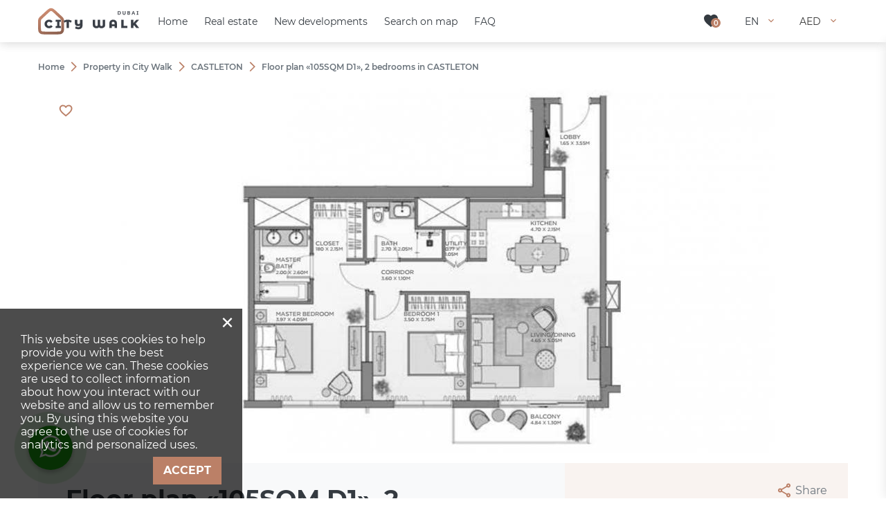

--- FILE ---
content_type: text/html; charset=utf-8
request_url: https://city-walk-dubai.ae/property/castleton-central-park/27/
body_size: 41359
content:
<!DOCTYPE html>
<html lang="en" xml:lang="en" dir="ltr">
<head>
	<title>Floor plan «105SQM D1», 2 bedrooms in CASTLETON | City-Walk-Dubai.Ae</title>
	<meta name="keywords" content="" />
	<meta name="description" content="" />
	<meta charset="UTF-8" />
	<meta name="viewport" content="width=device-width, initial-scale=1.0, user-scalable=no, maximum-scale=1">
	<link rel="icon" href="https://city-walk-dubai.ae/themes/realestate/favicon.ico" type="image/x-icon" />
	<script type="text/javascript">
		var THEME_URL='https://city-walk-dubai.ae/themes/realestate/';
		var ALIAS_URL='https://city-walk-dubai.ae';
	</script>
    <!-- Google Tag Manager -->
<script>(function(w,d,s,l,i){w[l]=w[l]||[];w[l].push({'gtm.start':
new Date().getTime(),event:'gtm.js'});var f=d.getElementsByTagName(s)[0],
j=d.createElement(s),dl=l!='dataLayer'?'&l='+l:'';j.async=true;j.src=
'https://www.googletagmanager.com/gtm.js?id='+i+dl;f.parentNode.insertBefore(j,f);
})(window,document,'script','dataLayer','GTM-PFGJGM6M');</script>
<!-- End Google Tag Manager -->

		<!--[if lt IE 8]>
	<div style=' clear: both; text-align:center; position: relative;'>
		<a href="http://www.microsoft.com/windows/internet-explorer/default.aspx?ocid=ie6_countdown_bannercode"><img src="http://storage.ie6countdown.com/assets/100/images/banners/warning_bar_0000_us.jpg" border="0" alt="" /></a>
	</div>
	<![endif]-->

	<script src="//code.jivosite.com/widget/kCvu4MDI8i" async></script>


<link rel="canonical" href="https://city-walk-dubai.ae/property/castleton-central-park/27/">
<script src="https://city-walk-dubai.ae/plugins/kitshop/js/kitshop.js"></script>
<script type="text/javascript" src="https://city-walk-dubai.ae/themes/realestate/languages/EN/EN.js" ></script>
<link rel="apple-touch-icon" sizes="57x57" href="https://city-walk-dubai.ae/themes/realestate/images/favicons/apple-icon-57x57.png">
<link rel="apple-touch-icon" sizes="60x60" href="https://city-walk-dubai.ae/themes/realestate/images/favicons/apple-icon-60x60.png">
<link rel="apple-touch-icon" sizes="72x72" href="https://city-walk-dubai.ae/themes/realestate/images/favicons/apple-icon-72x72.png">
<link rel="apple-touch-icon" sizes="76x76" href="https://city-walk-dubai.ae/themes/realestate/images/favicons/apple-icon-76x76.png">
<link rel="apple-touch-icon" sizes="114x114" href="https://city-walk-dubai.ae/themes/realestate/images/favicons/apple-icon-114x114.png">
<link rel="apple-touch-icon" sizes="120x120" href="https://city-walk-dubai.ae/themes/realestate/images/favicons/apple-icon-120x120.png">
<link rel="apple-touch-icon" sizes="144x144" href="https://city-walk-dubai.ae/themes/realestate/images/favicons/apple-icon-144x144.png">
<link rel="apple-touch-icon" sizes="152x152" href="https://city-walk-dubai.ae/themes/realestate/images/favicons/apple-icon-152x152.png">
<link rel="apple-touch-icon" sizes="180x180" href="https://city-walk-dubai.ae/themes/realestate/images/favicons/apple-icon-180x180.png">
<link rel="icon" type="image/png" sizes="192x192"  href="https://city-walk-dubai.ae/themes/realestate/images/favicons/android-icon-192x192.png">
<link rel="icon" type="image/png" sizes="32x32" href="https://city-walk-dubai.ae/themes/realestate/images/favicons/favicon-32x32.png">
<link rel="icon" type="image/png" sizes="96x96" href="https://city-walk-dubai.ae/themes/realestate/images/favicons/favicon-96x96.png">
<link rel="icon" type="image/png" sizes="16x16" href="https://city-walk-dubai.ae/themes/realestate/images/favicons/favicon-16x16.png">
<link rel="manifest" href="https://city-walk-dubai.ae/themes/realestate/images/favicons/manifest.json">
<meta name="msapplication-TileColor" content="#ffffff">
<meta name="msapplication-TileImage" content="/ms-icon-144x144.png">
<meta name="theme-color" content="#ffffff">
<meta property="og:title" content="Floor plan «105SQM D1», 2 bedrooms in CASTLETON" />
<meta property="og:site_name" content="City-Walk-Dubai.Ae" />
<meta property="og:type" content="website" />
<meta property="og:url" content="https://city-walk-dubai.ae/property/castleton-central-park/27/" />
<meta property="og:locale" content="en_US" />
<meta property="twitter:card" content="summary" />
<meta property="twitter:title" content="Floor plan «105SQM D1», 2 bedrooms in CASTLETON" />
<link rel="alternate" hreflang="x-default" href="https://city-walk-dubai.ae/property/castleton-central-park/27/" />
<link rel="alternate" hreflang="en" href="https://city-walk-dubai.ae/property/castleton-central-park/27/" />
<link rel="alternate" hreflang="ru" href="https://city-walk-dubai.ae/ru/property/castleton-central-park/27/" />
<link id="style-kit_theme_head.css" type="text/css" rel="stylesheet" href="https://city-walk-dubai.ae/themes/realestate/css/kit_theme_head.css">
<script id="script-kit_theme_head.js" type="text/javascript" src="https://city-walk-dubai.ae/themes/realestate/js/kit_theme_head.js" ></script>
<script type="text/javascript">var SHORT_CONTACT_FORMS = 1;</script>
</head>

<body class="white-header">
	<!-- Google Tag Manager (noscript) -->
<noscript><iframe src="https://www.googletagmanager.com/ns.html?id=GTM-PFGJGM6M"
height="0" width="0" style="display:none;visibility:hidden"></iframe></noscript>
<!-- End Google Tag Manager (noscript) -->

    
<div class="superwrapper">
    <header>
	    <div class="header">
            <div class="container">
            	<div class="row">
						<div class="logo">
							<div>
								<a href="https://city-walk-dubai.ae/"><img src="https://city-walk-dubai.ae/themes/realestate/images/logo.svg" alt="City-Walk-Dubai.Ae" title="City-Walk-Dubai.Ae"></a>
							</div>
						</div>
						<div class="mobile_menuer" onClick="showHideMobileMenu(this)"></div>

						<div class="items">
							<div><a class="icon wishlist" href="https://city-walk-dubai.ae/wishlist/" onclick="goals.register('WISHLIST_CLICK');"><span class="wishlist_count">0</span></a></div>
							<div class="languages" onClick="openList(this)">
								<div class="current">EN</div>
								<ul class="list">
									<li><a href="https://city-walk-dubai.ae/ru/property/castleton-central-park/27/">RU</a></li>
								</ul>
							</div>
							<div class="currencies" onClick="openList(this)">
								<div class="current">AED</div>
								<ul class="list">
									<li onclick="KITS.setActiveCurrency('EUR');">EUR</li><li onclick="KITS.setActiveCurrency('USD');">USD</li><li onclick="KITS.setActiveCurrency('RUB');">RUB</li><li onclick="KITS.setActiveCurrency('GBP');">GBP</li><li onclick="KITS.setActiveCurrency('AED');">AED</li>
								</ul>
							</div>
						</div>

						<nav itemscope="" itemtype="http://www.schema.org/SiteNavigationElement">
							<ul class="main-menu" id="topnav"><li><a href="https://city-walk-dubai.ae" itemprop="url"><span itemprop="name">Home</span></a></li><li><a href="https://city-walk-dubai.ae/property/" itemprop="url"><span itemprop="name">Real estate</span></a><span class="arrow-submenu" onclick="showSubmenu(this)"></span><ul class="submenu"><li><a href="https://city-walk-dubai.ae/property/apartments/" itemprop="url"><span itemprop="name">Apartments</span></a><span class="arrow-submenu" onclick="showSubmenu(this)"></span><ul class="submenu"><li><a href="https://city-walk-dubai.ae/property/new-apartments/" itemprop="url"><span itemprop="name">New apartments</span></a></li><li><a href="https://city-walk-dubai.ae/property/new-apartments/off-plan/" itemprop="url"><span itemprop="name">Off-plan apartments</span></a></li><li><a href="https://city-walk-dubai.ae/property/new-apartments/ready/" itemprop="url"><span itemprop="name">Сompleted new apartments</span></a></li></ul></li><li><a href="https://city-walk-dubai.ae/property/penthouses/" itemprop="url"><span itemprop="name">Penthouses</span></a></li></ul></li><li><a href="https://city-walk-dubai.ae/developments/" itemprop="url"><span itemprop="name">New developments</span></a><span class="arrow-submenu" onclick="showSubmenu(this)"></span><ul class="submenu"><li><a href="https://city-walk-dubai.ae/developments/off-plan/" itemprop="url"><span itemprop="name">Off-plan developments</span></a></li><li><a href="https://city-walk-dubai.ae/developments/ready/" itemprop="url"><span itemprop="name">Completed developments</span></a></li></ul></li><li><a href="https://city-walk-dubai.ae/search-on-map/" itemprop="url"><span itemprop="name">Search on map</span></a></li><li><a href="https://city-walk-dubai.ae/faq/" itemprop="url"><span itemprop="name">FAQ</span></a></li></ul>
						</nav>
					</div>

					<div class="mobile_menu" onClick="ShowHide('topnav')"></div>
			</div>
	    </div>
        <div class="sticky_menu hidden"></div>
	</header>
	<div class="sticky_menu hidden"></div>
	<div id="mobile_menu">
		<div id="mobile_menu_wrapper"></div>
		<div class="submenu_block"></div>
		<div class="mobile_menu_bottom row">
			<div class="languages" onclick="showInfoListMenu(this)">
				<div class="current">EN</div>
				<div class="name-menu">Choose language</div>
				<ul class="menu-block">
					<li><a href="https://city-walk-dubai.ae/ru/property/castleton-central-park/27/">RU</a></li>
				</ul>
			</div>
			<div class="currencies" onclick="showInfoListMenu(this)">
				<div class="current">AED</div>
				<div class="name-menu">Currency</div>
				<ul class="menu-block link-block">
					<li onclick="KITS.setActiveCurrency('EUR');">EUR</li><li onclick="KITS.setActiveCurrency('USD');">USD</li><li onclick="KITS.setActiveCurrency('RUB');">RUB</li><li onclick="KITS.setActiveCurrency('GBP');">GBP</li><li onclick="KITS.setActiveCurrency('AED');">AED</li>
				</ul>
			</div>
		</div>
	</div>

<div class="main-holder">
<script type="text/javascript" src="https://city-walk-dubai.ae/themes/realestate/js/kitgallery.js"></script>
<div class="layout_page object fullwidth-gallery-option main-white-block">
	<div class="container">
		<ul class="breadcrumbs" itemscope itemtype="http://schema.org/BreadcrumbList"><li itemprop="itemListElement" itemscope itemtype="http://schema.org/ListItem"><a href="https://city-walk-dubai.ae/" itemprop="item"><span itemprop="name">Home</span></a><meta itemprop="position" content="1" /></li><li class="divider"></li><li itemprop="itemListElement" itemscope itemtype="http://schema.org/ListItem"><a href="https://city-walk-dubai.ae/property/" itemprop="item"><span itemprop="name">Property in City Walk</span></a><meta itemprop="position" content="2" /></li><li class="divider"></li><li itemprop="itemListElement" itemscope itemtype="http://schema.org/ListItem"><a href="https://city-walk-dubai.ae/property/castleton-central-park/" itemprop="item"><span itemprop="name">CASTLETON</span></a><meta itemprop="position" content="3" /></li><li class="divider"></li><li itemprop="itemListElement" itemscope itemtype="http://schema.org/ListItem"><span itemprop="name">Floor plan «105SQM D1», 2 bedrooms in CASTLETON</span><meta itemprop="position" content="4" /></li></ul>
	</div>
	<div class="gallery-object-block">
		<div class="container">
			<div class="gallery-wrapper D2 scheme">
	<div class="wishlist" onClick="add_to_wishlist(27,this,true)" data-wishlist-id="27"></div>
	
	
	<div class="scheme_2D"><img src="https://city-walk-dubai.ae/uploads/images/2023-04/a003b19a7d761f43bd1da072ac3a85fd_1170x550.jpg" alt="Floor plan «105SQM D1», 2 bedrooms in CASTLETON"></div>
	
</div>
		</div>
	</div>
	<div class="container">	
		<div class="layout_parameters">
			<div class="parameters_left_block">
				<h1>Floor plan «105SQM D1», 2 bedrooms in CASTLETON</h1>
				<div class="price">2 330 000 AED</div>
				<div class="price_m2">20 000 AED за м2</div>
				<div class="button">
					<div class="contact_phone btn w100"><a href="tel:+97148732081">Call</a></div><div class="get_brochure btn w100"><a onclick="getBrochure('27', 'Get Brochure','city-walk-dubai.ae/property/castleton-central-park/?download')">Brochure</a></div><div class="whatsapp  btn w100"><a href="https://api.whatsapp.com/send?l=en&phone=97145710451&text=Hello%2C+can+you+tell+me+more+about+the+property+on+your+website+https%3A%2F%2Fcity-walk-dubai.ae%0A%0AProperty%3A++%28%29+in+%0ALink%3A+" rel="nofollow">WhatsApp</a></div>
				</div>
			</div>
			<div class="parameters_right_block">
				
				<div class="share_block">
					<div class="sites" id="about_sites">
						<div class="share-block-wrapper">
	<div class="h3 share-heading">Share</div>
	<script src="//yastatic.net/es5-shims/0.0.2/es5-shims.min.js"></script>
	<script src="//yastatic.net/share2/share.js" async="async"></script>
	<div class="share_block ya-share2" data-services="vkontakte,facebook,odnoklassniki,twitter,viber,whatsapp,telegram" data-counter="" data-lang="en" onclick="goals.register('SHARE_CLICK');"></div>
</div>
					</div>
					<div class="share" id="about_share" onclick="viewSitesShare('desctop')">
						<span>Share</span>
					</div>
				</div>
				<div class="parameters">
					<div class="parameters_item"><span class="name complex">Development</span> <span class="value"><a href="https://city-walk-dubai.ae/property/castleton-central-park/">CASTLETON</a></span></div><div class="parameters_item"><span class="name bedrooms">Bedrooms</span> <span class="value">2</span></div><div class="parameters_item"><span class="name area">Living space</span> <span class="value">105 m²</span></div><div class="parameters_item"><span class="name status">Status</span> <span class="value">Completed project</span></div><div class="parameters_item"></div>
				</div>
			</div>
		</div>
	</div>

	

	<div class="container">
		<div class="row">
			<div class="page_content">
				
				<div class="wrap-advantages">
    <div class="h2 center">Layout details</div>
	<div class="grid3">
		<div class="wrap-item">
	<span class="axcn--11"></span>
	<div class="item-title">Close to the bus stop</div>
</div><div class="wrap-item">
	<span class="axcn--13"></span>
	<div class="item-title">Close to shopping malls</div>
</div><div class="wrap-item">
	<span class="axcn--14"></span>
	<div class="item-title">Close to the city centre</div>
</div><div class="wrap-item">
	<span class="axcn--17"></span>
	<div class="item-title">Close to schools</div>
</div><div class="wrap-item">
	<span class="axcn--18"></span>
	<div class="item-title">Close to the kindergarten</div>
</div><div class="wrap-item">
	<span class="axcn--19"></span>
	<div class="item-title">Prestigious district</div>
</div><div class="wrap-item">
	<span class="axcn--39"></span>
	<div class="item-title">Great location</div>
</div><div class="wrap-item">
	<span class="axcn--96"></span>
	<div class="item-title">City view</div>
</div><div class="wrap-item">
	<span class="axcn--108"></span>
	<div class="item-title">Park/garden view</div>
</div><div class="wrap-item">
	<span class="axcn--114"></span>
	<div class="item-title">Beautiful view</div>
</div><div class="wrap-item">
	<span class="axcn--183"></span>
	<div class="item-title">Panoramic windows</div>
</div><div class="wrap-item">
	<span class="axcn--273"></span>
	<div class="item-title">Balcony</div>
</div><div class="wrap-item">
	<span class="axcn--275"></span>
	<div class="item-title">Terrace</div>
</div><div class="wrap-item">
	<span class="axcn--386"></span>
	<div class="item-title">Dressing room</div>
</div><div class="wrap-item">
	<span class="axcn--424"></span>
	<div class="item-title">Flooring</div>
</div><div class="wrap-item">
	<span class="axcn--468"></span>
	<div class="item-title">Finished</div>
</div><div class="wrap-item">
	<span class="axcn--462"></span>
	<div class="item-title">Good quality</div>
</div><div class="wrap-item">
	<span class="axcn--34"></span>
	<div class="item-title">Premium class</div>
</div><div class="wrap-item">
	<span class="axcn--58"></span>
	<div class="item-title">New project</div>
</div><div class="wrap-item">
	<span class="axcn--104"></span>
	<div class="item-title">Children-friendly</div>
</div><div class="wrap-item">
	<span class="axcn--136"></span>
	<div class="item-title">Restaurant</div>
</div><div class="wrap-item">
	<span class="axcn--282"></span>
	<div class="item-title">Fitness room</div>
</div><div class="wrap-item">
	<span class="axcn--294"></span>
	<div class="item-title">Elevator</div>
</div><div class="wrap-item">
	<span class="axcn--331"></span>
	<div class="item-title">CCTV</div>
</div><div class="wrap-item">
	<span class="axcn--367"></span>
	<div class="item-title">Children's playground</div>
</div><div class="wrap-item">
	<span class="axcn--369"></span>
	<div class="item-title">Children's pool</div>
</div><div class="wrap-item">
	<span class="axcn--376"></span>
	<div class="item-title">Landscaped garden</div>
</div><div class="wrap-item">
	<span class="axcn--375"></span>
	<div class="item-title">Landscaped green area</div>
</div><div class="wrap-item">
	<span class="axcn--373"></span>
	<div class="item-title">Transport accessibility</div>
</div><div class="wrap-item">
	<span class="axcn--402"></span>
	<div class="item-title">Social and commercial facilities</div>
</div><div class="wrap-item">
	<span class="axcn--404"></span>
	<div class="item-title">Community garden</div>
</div><div class="wrap-item">
	<span class="axcn--412"></span>
	<div class="item-title">Car park</div>
</div><div class="wrap-item">
	<span class="axcn--482"></span>
	<div class="item-title">Park</div>
</div><div class="wrap-item">
	<span class="axcn--484"></span>
	<div class="item-title">Garden</div>
</div><div class="wrap-item">
	<span class="axcn--489"></span>
	<div class="item-title">Swimming pool</div>
</div><div class="wrap-item">
	<span class="axcn--518"></span>
	<div class="item-title">Shop</div>
</div><div class="wrap-item">
	<span class="axcn--519"></span>
	<div class="item-title">Supermarket</div>
</div>
		<div class="hide-content"></div>
	</div>
	
	<div class="wrap-open-hide-btn">
		<a onClick="toggleOpened(this)" data-show_txt="Show all" data-hide_txt="Hide" class="open-hide-btn">Show all</a>
	</div>
</div>
				<div id="object-builder">
    <div class="h2 center">Developer</div>    
    <div><div class="builder-item row ">
	<div class="image"><img src="https://city-walk-dubai.ae/uploads/images/2023-04/78c589b190900360a36adb8a1f90a10e.jpg" alt="Meraas Holding LLC"></div>
	<div class="info">
		<div class="h2">Meraas Holding LLC</div>
		<div class="clear"></div>
		<div class="counters">
			
			<div><div class="counter-number">30</div><div class="counter-text">Objects in work</div></div>
			<div><div class="counter-number">2007</div><div class="counter-text">Founded in</div></div>
		</div>
		<div class="excerpt article"><p>Meraas is committed to creating and consistently delivering world-class real estate projects and master developments that strengthen Dubai's position as the global real estate investment destination of choice.

The legacy of developing well-known...</p></div>
	</div>
</div></div>
</div>
			</div>
		</div>
	</div>
	<div>
	<div class="shortform form form-view-1">
		<div class="container">
			<div class="contact noagent" id="contact">
				<div class="form-block">
					<div class="h3">Contact Us</div>
					<form action="" method="post" onSubmit="return false">
						<div class="grid3 row">
							<div class="form-item"><div class="label">Name</div><input type="text" name="name"></div>
							<div class="form-item"><div class="label">Phone number *</div><input type="text" class="input-icon phone" phonecodes="" data-obligatory="1"></div>
							<div class="button-block">
								<a class="btn w100" onclick="formSubmit(this,{success_goal:'OBJECT_FORM_SENT'})">Send</a>
							</div>
						</div>
						
						<div class="form-item personal-data">
							<input name="personal_data" id="cofdpc" type="checkbox" value="1" checked> <label for="cofdpc">I give my consent to the processing of my personal data in accordance with the Privacy Policy</label>
						</div>
						<div class="captcha ov_hidden"><input type="hidden" id="recaptcha_seller_g-recaptcha-response" class="google-recaptcha-v3-response" name="g-recaptcha-response"><input type="hidden" class="google-recaptcha-v3-action" name="action" value="recaptcha_seller_validate"></div>
						<div class="ajax_loader"></div>
						<div class="ajax_result"></div>
						<input type="hidden" name="request_object" value="1">
						<input type="hidden" name="contact_agent" value="[:contact_id:]">
						<input type="hidden" name="object" value="27">
						<input type="hidden" name="ajax" value="2">
					</form>
				</div>
			</div>
		</div>
	</div>
</div>
</div>
<div class="popup" id="offer_price">
	<div class="popup_content">
		<div class="close" onclick="closePopup(this);"></div>
		<div class="holder">
			<div class="title">Offer your price</div>
			<form method="POST" action="" name="contact_agent_form">
				<input type="text" name="name" class="input-icon user" placeholder="Name *" data-obligatory="1">
				<input type="text" name="phone" class="input-icon phone" placeholder="Phone number">
				<input type="text" name="email" class="input-icon email" placeholder="E-mail *" data-obligatory="1">
				<textarea name="message" wrap="soft" placeholder="Offer us your price"></textarea>
				<div class="label personal-data">
					<input name="personal_data" id="copdpc" type="checkbox" value="1" checked> <label for="copdpc">I give my consent to the processing of my personal data in accordance with the Privacy Policy</label>
				</div>
				<div class="label"><input type="hidden" id="recaptcha_offerprice_g-recaptcha-response" class="google-recaptcha-v3-response" name="g-recaptcha-response"><input type="hidden" class="google-recaptcha-v3-action" name="action" value="recaptcha_offerprice_validate"></div>
				<div class="submit_group">
					<a class="btn wide" onclick="formSubmit(this,{success_goal:'OFFER_FORM_SENT'})">Send</a>
					<div class="ajax_loader"></div>
					<div class="ajax_result"></div>
				</div>
				<input type="hidden" name="offer_price" value="27">
				<input type="hidden" name="ajax" value="2">
			</form>
		</div>
	</div>
</div>	</div>

	<footer>
		<div class="container">
			
		</div>

		<div class="footer white-footer">
			<div class="container">
				<div class="row footer-logo-block">
					<div class="logo"><a href="https://city-walk-dubai.ae/"><img src="https://city-walk-dubai.ae/themes/realestate/images/logo.svg" alt="City-Walk-Dubai.Ae" title="City-Walk-Dubai.Ae"></a></div><div class="footer-logo-text">Real Estate in UAE for living and investments</div>
				</div>
				<div class="grid4 row footer-info-block">
					<div class="search-col">
						<form action="https://city-walk-dubai.ae/search/" method="GET" class="search">
							<input name="search" type="text" placeholder="Search" value="">
							<input type="submit" value="">
						</form>
					</div>
					<div>
						<div class="title">Phone number</div>
						<a href="tel:+97148732081" class="ltr" onclick="registerGoal('FOOTER_PHONE_EMAIL_CLICK')">+971 4873 2081</a>
					</div>
					
					<div>
						<div class="title">Contact Us</div>
						<div class="socials">
							<a class="wa" href="https://wa.me/+97145710451" rel="nofollow" target="_blank"></a>
						</div>
					</div>
				</div>
				<div class="grid4 row footer-menu-block">
					<div>
						<div class="menu-title">Navigation</div>
						<ul class="menu"><li class="first"><a href="https://city-walk-dubai.ae/search-on-map/">Search on map</a></li><li class="last"><a href="https://city-walk-dubai.ae/privacy-policy/">Privacy policy</a></li></ul>
					</div>
					<div>
						<div class="menu-title">Informations</div>
						<ul class="menu"><li class="first"><a href="https://city-walk-dubai.ae/faq/">FAQ</a></li><li class="last"><a href="https://city-walk-dubai.ae/contacts/">Contact Us</a></li></ul>
					</div>
					<div>
						<div class="menu-title">Real Estate</div>
						<ul class="menu"><li class="first"><a href="https://city-walk-dubai.ae/developments/">New developments</a></li><li class="last"><a href="https://city-walk-dubai.ae/developments/off-plan/">Off-Plan</a></li></ul>
					</div>
					<div>
						<div class="menu-title">By type of property</div>
						<ul class="menu"><li class="first"><a href="https://city-walk-dubai.ae/property/apartments/">Apartments</a></li><li class="last"><a href="https://city-walk-dubai.ae/site-map/">Site map</a></li></ul>
					</div>
				</div>
				<div class="row footer-copyright-block">
					<div class="copyright">© City-Walk-Dubai.Ae 2026. All rights reserved.</div>
					
				</div>
			</div>


		</div>

	</footer>

	<div id="cookie_warning" class="cookie_warning hidden row">
	<div class="close" onclick="closeCookieWarning();">×</div>
	<p>This website uses cookies to help provide you with the best experience we can. These cookies are used to collect information about how you interact with our website and allow us to remember you. By using this website you agree to the use of cookies for analytics and personalized uses.</p>
	<div class="accept"><a class="btn blue" onclick="closeCookieWarning();">Accept</a></div>
</div>
		<div class="whatsapp_mobile">
		<div class="cpt-circle-fill"></div>
		<a href="https://api.whatsapp.com/send?l=en&amp;phone=97145710451&amp;text=https%3A%2F%2Fcity-walk-dubai.ae%2Fproperty%2Fcastleton-central-park%2F27%2F%0AHello%2C+may+I+have+a+question%3F" target="_blank" rel="nofollow">
			<img src="https://city-walk-dubai.ae/themes/realestate/images/whatsapp_t.png">
		</a>
	</div>

		<div class="popup" id="feedback">
			<div class="popup_content">
				<div class="close" onclick="closePopup(this);"></div>
				<div class="holder">
					<div class="title">Leave your enquiry</div>
					<form method="POST" action="" name="feedback_form">
						<input type="text" name="fio" placeholder="Name *" data-obligatory="1">
						<input type="text" name="phone" placeholder="Phone number">
						<input type="text" name="email" placeholder="E-mail *" data-obligatory="1">
						<textarea name="message" wrap="soft" placeholder="Message"></textarea>
						<div class="label">
                        	<input name="personal_data" id="fcfdpc" type="checkbox" value="1" checked> <label for="fcfdpc">I give my consent to the processing of my personal data in accordance with the Privacy Policy</label>
						</div>
						<div class="label"><input type="hidden" id="recaptcha_feedback_g-recaptcha-response" class="google-recaptcha-v3-response" name="g-recaptcha-response"><input type="hidden" class="google-recaptcha-v3-action" name="action" value="recaptcha_feedback_validate"></div>
						<div class="submit_group">
							<a class="btn wide" onclick="formSubmit(this,{success_goal:'FEEDBACK_FORM_SENT'});">Send</a>
							<div class="ajax_loader"></div>
							<div class="ajax_result"></div>
						</div>
						<input type="hidden" name="subject" value="">
						<input type="hidden" name="feedback" value="1">
						<input type="hidden" name="ajax" value="2">
					</form>
				</div>
			</div>
		</div>
		<div class="popup" id="request_object">
			<div class="popup_content">
				<div class="close" onclick="closePopup(this);"></div>
				<div class="holder">
					<div class="title">Leave your enquiry</div>
					<form method="POST" action="" name="request_object_form">
						<input type="text" name="name" placeholder="Name *" data-obligatory="1">
						<input type="text" name="phone" placeholder="Phone number *" data-obligatory="1">
						<input type="text" name="email" placeholder="E-mail *" data-obligatory="1">
						<textarea name="message" wrap="soft" placeholder="Message"></textarea>
						<div class="label">
                        	<input name="personal_data" id="rofdpc" type="checkbox" value="1" checked> <label for="rofdpc">I give my consent to the processing of my personal data in accordance with the Privacy Policy</label>
						</div>
						<div class="label"><input type="hidden" id="recaptcha_request_object_g-recaptcha-response" class="google-recaptcha-v3-response" name="g-recaptcha-response"><input type="hidden" class="google-recaptcha-v3-action" name="action" value="recaptcha_request_object_validate"></div>
						<div class="submit_group">
							<a class="btn wide" onclick="formSubmit(this,{success_goal:'AGENCY_FORM_SENT'})">Send</a>
							<div class="ajax_loader"></div>
							<div class="ajax_result"></div>
						</div>
						<input type="hidden" name="request_object" value="1">
						<input type="hidden" name="object" value="0">
						<input type="hidden" name="ajax" value="2">
					</form>
				</div>
			</div>
		</div>
		<div class="popup shortform" id="feedback_short">
			<div class="popup_content">
				<div class="close" onclick="closePopup(this);"></div>
				<div class="holder">
					<div class="title">Leave your enquiry</div>
					<form method="POST" action="" name="feedback_form">
						<div><div class="label">Phone number *</div><input type="text" class="input-icon phone" phonecodes="" data-obligatory="1"></div>
						<div class="label">
                        	<input name="personal_data" id="fcfdpc_short" type="checkbox" value="1" checked> <label for="fcfdpc_short">I give my consent to the processing of my personal data in accordance with the Privacy Policy</label>
						</div>
						<div class="label"><input type="hidden" id="recaptcha_feedback_g-recaptcha-response" class="google-recaptcha-v3-response" name="g-recaptcha-response"><input type="hidden" class="google-recaptcha-v3-action" name="action" value="recaptcha_feedback_validate"></div>
						<div class="submit_group">
							<a class="btn wide" onclick="formSubmit(this,{success_goal:'FEEDBACK_FORM_SENT'});">Send</a>
							<div class="ajax_loader"></div>
							<div class="ajax_result"></div>
						</div>
						<input type="hidden" name="subject" value="">
						<input type="hidden" name="feedback" value="1">
						<input type="hidden" name="ajax" value="2">
					</form>
				</div>
			</div>
		</div>
		<div class="popup shortform" id="request_object_short">
			<div class="popup_content">
				<div class="close" onclick="closePopup(this);"></div>
				<div class="holder">
					<div class="title">Leave your enquiry</div>
					<form method="POST" action="" name="request_object_form">
						<div><div class="label">Phone number *</div><input type="text" class="input-icon phone" phonecodes="" data-obligatory="1"></div>
						<div class="label">
                        	<input name="personal_data" id="rofdpc_short" type="checkbox" value="1" checked> <label for="rofdpc_short">I give my consent to the processing of my personal data in accordance with the Privacy Policy</label>
						</div>
						<div class="label"><input type="hidden" id="recaptcha_request_object_g-recaptcha-response" class="google-recaptcha-v3-response" name="g-recaptcha-response"><input type="hidden" class="google-recaptcha-v3-action" name="action" value="recaptcha_request_object_validate"></div>
						<div class="submit_group">
							<a class="btn wide" onclick="formSubmit(this,{success_goal:'AGENCY_FORM_SENT'})">Send</a>
							<div class="ajax_loader"></div>
							<div class="ajax_result"></div>
						</div>
						<input type="hidden" name="request_object" value="1">
						<input type="hidden" name="object" value="0">
						<input type="hidden" name="ajax" value="2">
					</form>
				</div>
			</div>
		</div>
		<div class="popup" id="email_object">
			<div class="popup_content">
				<div class="close" onclick="closePopup(this);"></div>
				<div class="holder">
					<div class="title">E-mail property details</div>
					<form method="POST" action="" name="email_object_form">
						<input type="text" name="email" placeholder="E-mail *" data-obligatory="1">
						<div class="label">
                        	<input name="personal_data" id="eofdpc" type="checkbox" value="1" checked> <label for="eofdpc">I give my consent to the processing of my personal data in accordance with the Privacy Policy</label>
						</div>
						<div class="label"><input type="hidden" id="recaptcha_emailobject_g-recaptcha-response" class="google-recaptcha-v3-response" name="g-recaptcha-response"><input type="hidden" class="google-recaptcha-v3-action" name="action" value="recaptcha_emailobject_validate"></div>
						<div class="submit_group">
							<a class="btn wide" onclick="formSubmit(this,{'success_message':LANG['object_emailed']})">Send</a>
							<div class="ajax_loader"></div>
							<div class="ajax_result"></div>
						</div>
						<input type="hidden" name="email_object" value="0">
						<input type="hidden" name="ajax" value="2">
					</form>
				</div>
			</div>
		</div>

		<div class="popup" id="youtube_popup">
			<div class="close" onclick="closePopup(this);"></div>
			<div class="popup_content">
				<div class="holder">
					
				</div>
			</div>
		</div>
		<div class="popup" id="get_brochure_form">
			<div class="popup_content">
				<div class="close" onclick="closePopup(this);"></div>
				<div class="holder">
					<div class="title">Leave your enquiry</div>
					<form method="POST" action="#" name="get_brochure_form">
						<div><div class="label">E-mail *</div><input type="text" name="email" placeholder="E-mail *" data-obligatory="1"></div>
						<div><div class="label">Phone number *</div><input type="text" class="input-icon phone" phonecodes="" data-obligatory="1"></div>
						<div class="label">
                        	<input name="personal_data" id="eofdpcbr" type="checkbox" value="1" checked> <label for="eofdpcbr">I give my consent to the processing of my personal data in accordance with the Privacy Policy</label>
						</div>
						<div class="label"><input type="hidden" id="recaptcha_emailobject_g-recaptcha-response" class="google-recaptcha-v3-response" name="g-recaptcha-response"><input type="hidden" class="google-recaptcha-v3-action" name="action" value="recaptcha_emailobject_validate"></div>
						<div class="submit_group">
							<a class="btn wide" onclick="formSubmit(this,{success_goal:'OBJECT_BROCHURE_SENT'})">Send</a>
							<div class="ajax_loader"></div>
							<div class="ajax_result"></div>
						</div>
						<input type="hidden" name="request_object" value="1">
						<input type="hidden" name="object" value="0">
						<input type="hidden" name="pdf" value="">
						<input type="hidden" name="ajax" value="2">
					</form>
				</div>
			</div>
		</div>
		<div class="popup" id="get_video_form">
			<div class="popup_content">
				<div class="close" onclick="closePopup(this);"></div>
				<div class="holder">
					<div class="title">Leave your enquiry</div>
					<form method="POST" action="#" name="get_video_form">
						<div><div class="label">E-mail *</div><input type="text" name="email" placeholder="E-mail *" data-obligatory="1"></div>
						<div><div class="label">Phone number *</div><input type="text" class="input-icon phone" phonecodes="" data-obligatory="1"></div>
						<div class="label">
                        	<input name="personal_data" id="rxofgwes" type="checkbox" value="1" checked> <label for="rxofgwes">I give my consent to the processing of my personal data in accordance with the Privacy Policy</label>
						</div>
						<div class="label"><input type="hidden" id="recaptcha_emailobject_g-recaptcha-response" class="google-recaptcha-v3-response" name="g-recaptcha-response"><input type="hidden" class="google-recaptcha-v3-action" name="action" value="recaptcha_emailobject_validate"></div>
						<div class="submit_group">
							<a class="btn wide" onclick="formSubmit(this,{success_goal:'OBJECT_VIDEO_SENT'})">Send</a>
							<div class="ajax_loader"></div>
							<div class="ajax_result"></div>
						</div>
						<input type="hidden" name="request_object" value="1">
						<input type="hidden" name="object" value="0">
						<input type="hidden" name="video" value="">
						<input type="hidden" name="ajax" value="2">
					</form>
				</div>
			</div>
		</div>
		<div class="popup" id="get_3d_tour_form">
			<div class="popup_content">
				<div class="close" onclick="closePopup(this);"></div>
				<div class="holder">
					<div class="title">Leave your enquiry</div>
					<form method="POST" action="#" name="get_3d_tour_form">
						<div><div class="label">E-mail *</div><input type="text" name="email" placeholder="E-mail *" data-obligatory="1"></div>
						<div><div class="label">Phone number *</div><input type="text" class="input-icon phone" phonecodes="" data-obligatory="1"></div>
						<div class="label">
                        	<input name="personal_data" id="rxofgwes" type="checkbox" value="1" checked> <label for="rxofgwes">I give my consent to the processing of my personal data in accordance with the Privacy Policy</label>
						</div>
						<div class="label"><input type="hidden" id="recaptcha_emailobject_g-recaptcha-response" class="google-recaptcha-v3-response" name="g-recaptcha-response"><input type="hidden" class="google-recaptcha-v3-action" name="action" value="recaptcha_emailobject_validate"></div>
						<div class="submit_group">
							<a class="btn wide" onclick="formSubmit(this,{success_goal:'OBJECT_3D_TOUR_SENT'})">Send</a>
							<div class="ajax_loader"></div>
							<div class="ajax_result"></div>
						</div>
						<input type="hidden" name="request_object" value="1">
						<input type="hidden" name="object" value="0">
						<input type="hidden" name="3d_tour" value="">
						<input type="hidden" name="ajax" value="2">
					</form>
				</div>
			</div>
		</div>
		<div class="popup" id="get_consultation_form">
			<div class="popup_content">
				<div class="close" onclick="closePopup(this);"></div>
				<div class="holder">
					<div class="title">Leave your enquiry</div>
					<form method="POST" action="#" name="get_consultation_form">
						<div><div class="label">Phone number *</div><input type="text" class="input-icon phone" phonecodes="" data-obligatory="1"></div>
						<div class="label">
                        	<input name="personal_data" id="eofdpccn" type="checkbox" value="1" checked> <label for="eofdpccn">I give my consent to the processing of my personal data in accordance with the Privacy Policy</label>
						</div>
						<div class="label"><input type="hidden" id="recaptcha_emailobject_g-recaptcha-response" class="google-recaptcha-v3-response" name="g-recaptcha-response"><input type="hidden" class="google-recaptcha-v3-action" name="action" value="recaptcha_emailobject_validate"></div>
						<div class="submit_group">
							<a class="btn wide" onclick="formSubmit(this,{success_goal:'OBJECT_CONSULTATION_SENT'})">Send</a>
							<div class="ajax_loader"></div>
							<div class="ajax_result"></div>
						</div>
						<input type="hidden" name="request_object" value="1">
						<input type="hidden" name="object" value="0">
						<input type="hidden" name="ajax" value="2">
					</form>
				</div>
			</div>
		</div>

	

	
<script>
var ok = false;
function jivo_onMessageSent(res) {
	if (ok) {
		return
	}
	ok = true
	jivo_api.setContactInfo({
		"name": "John Doe",
		"email": "johndoe@gmail.com",
		"phone": "+0000000000",
		"description": "Description text"
	});
	var t = setInterval(function() {
		var b = document.querySelector("jdiv[class^='mainWrap'] jdiv[class^='button_']")
		if (b) {
			b.dispatchEvent(new PointerEvent('pointerdown'));
			clearInterval(t);
			setTimeout(function() {
				document.querySelector("jdiv[class^='mainWrap'] input[type=name]").value = '';
				document.querySelector("jdiv[class^='mainWrap'] input[type=name]").dispatchEvent(new Event('keyup'));
				document.querySelector("jdiv[class^='mainWrap'] input[type=email]").value = '';
				document.querySelector("jdiv[class^='mainWrap'] input[type=email]").dispatchEvent(new Event('keyup'));
				document.querySelector("jdiv[class^='mainWrap'] input[type=tel]").value = '';
				document.querySelector("jdiv[class^='mainWrap'] input[type=tel]").dispatchEvent(new Event('keyup'));
				jivo_api.setContactInfo({
					"name": "",
					"email": "",
					"phone": "",
					"description": ""
				});
				document.querySelector('#temp').remove();
			}, 700)
		}
	}, 10);
}
</script>

	

</div>
<link id="style-font_awesome" type="text/css" rel="stylesheet" href="https://city-walk-dubai.ae/themes/realestate/css/font-awesome-4.7.0/css/font-awesome.min.css">
<link id="style-kit_theme_footer.css" type="text/css" rel="stylesheet" href="https://city-walk-dubai.ae/themes/realestate/css/kit_theme_footer.css">
<script id="script-kit_theme_footer.js" type="text/javascript" src="https://city-walk-dubai.ae/themes/realestate/js/kit_theme_footer.js" ></script>
<script src="https://www.google.com/recaptcha/api.js?render=6Ld6tR0lAAAAAGIjPiG5axEC_l3piRlZaZAstSJb"></script><script>const googleRecaptchaV3SiteKey = '6Ld6tR0lAAAAAGIjPiG5axEC_l3piRlZaZAstSJb';</script></body>

</html>

--- FILE ---
content_type: text/html; charset=utf-8
request_url: https://www.google.com/recaptcha/api2/anchor?ar=1&k=6Ld6tR0lAAAAAGIjPiG5axEC_l3piRlZaZAstSJb&co=aHR0cHM6Ly9jaXR5LXdhbGstZHViYWkuYWU6NDQz&hl=en&v=PoyoqOPhxBO7pBk68S4YbpHZ&size=invisible&anchor-ms=20000&execute-ms=30000&cb=t36flpkvvnvd
body_size: 49858
content:
<!DOCTYPE HTML><html dir="ltr" lang="en"><head><meta http-equiv="Content-Type" content="text/html; charset=UTF-8">
<meta http-equiv="X-UA-Compatible" content="IE=edge">
<title>reCAPTCHA</title>
<style type="text/css">
/* cyrillic-ext */
@font-face {
  font-family: 'Roboto';
  font-style: normal;
  font-weight: 400;
  font-stretch: 100%;
  src: url(//fonts.gstatic.com/s/roboto/v48/KFO7CnqEu92Fr1ME7kSn66aGLdTylUAMa3GUBHMdazTgWw.woff2) format('woff2');
  unicode-range: U+0460-052F, U+1C80-1C8A, U+20B4, U+2DE0-2DFF, U+A640-A69F, U+FE2E-FE2F;
}
/* cyrillic */
@font-face {
  font-family: 'Roboto';
  font-style: normal;
  font-weight: 400;
  font-stretch: 100%;
  src: url(//fonts.gstatic.com/s/roboto/v48/KFO7CnqEu92Fr1ME7kSn66aGLdTylUAMa3iUBHMdazTgWw.woff2) format('woff2');
  unicode-range: U+0301, U+0400-045F, U+0490-0491, U+04B0-04B1, U+2116;
}
/* greek-ext */
@font-face {
  font-family: 'Roboto';
  font-style: normal;
  font-weight: 400;
  font-stretch: 100%;
  src: url(//fonts.gstatic.com/s/roboto/v48/KFO7CnqEu92Fr1ME7kSn66aGLdTylUAMa3CUBHMdazTgWw.woff2) format('woff2');
  unicode-range: U+1F00-1FFF;
}
/* greek */
@font-face {
  font-family: 'Roboto';
  font-style: normal;
  font-weight: 400;
  font-stretch: 100%;
  src: url(//fonts.gstatic.com/s/roboto/v48/KFO7CnqEu92Fr1ME7kSn66aGLdTylUAMa3-UBHMdazTgWw.woff2) format('woff2');
  unicode-range: U+0370-0377, U+037A-037F, U+0384-038A, U+038C, U+038E-03A1, U+03A3-03FF;
}
/* math */
@font-face {
  font-family: 'Roboto';
  font-style: normal;
  font-weight: 400;
  font-stretch: 100%;
  src: url(//fonts.gstatic.com/s/roboto/v48/KFO7CnqEu92Fr1ME7kSn66aGLdTylUAMawCUBHMdazTgWw.woff2) format('woff2');
  unicode-range: U+0302-0303, U+0305, U+0307-0308, U+0310, U+0312, U+0315, U+031A, U+0326-0327, U+032C, U+032F-0330, U+0332-0333, U+0338, U+033A, U+0346, U+034D, U+0391-03A1, U+03A3-03A9, U+03B1-03C9, U+03D1, U+03D5-03D6, U+03F0-03F1, U+03F4-03F5, U+2016-2017, U+2034-2038, U+203C, U+2040, U+2043, U+2047, U+2050, U+2057, U+205F, U+2070-2071, U+2074-208E, U+2090-209C, U+20D0-20DC, U+20E1, U+20E5-20EF, U+2100-2112, U+2114-2115, U+2117-2121, U+2123-214F, U+2190, U+2192, U+2194-21AE, U+21B0-21E5, U+21F1-21F2, U+21F4-2211, U+2213-2214, U+2216-22FF, U+2308-230B, U+2310, U+2319, U+231C-2321, U+2336-237A, U+237C, U+2395, U+239B-23B7, U+23D0, U+23DC-23E1, U+2474-2475, U+25AF, U+25B3, U+25B7, U+25BD, U+25C1, U+25CA, U+25CC, U+25FB, U+266D-266F, U+27C0-27FF, U+2900-2AFF, U+2B0E-2B11, U+2B30-2B4C, U+2BFE, U+3030, U+FF5B, U+FF5D, U+1D400-1D7FF, U+1EE00-1EEFF;
}
/* symbols */
@font-face {
  font-family: 'Roboto';
  font-style: normal;
  font-weight: 400;
  font-stretch: 100%;
  src: url(//fonts.gstatic.com/s/roboto/v48/KFO7CnqEu92Fr1ME7kSn66aGLdTylUAMaxKUBHMdazTgWw.woff2) format('woff2');
  unicode-range: U+0001-000C, U+000E-001F, U+007F-009F, U+20DD-20E0, U+20E2-20E4, U+2150-218F, U+2190, U+2192, U+2194-2199, U+21AF, U+21E6-21F0, U+21F3, U+2218-2219, U+2299, U+22C4-22C6, U+2300-243F, U+2440-244A, U+2460-24FF, U+25A0-27BF, U+2800-28FF, U+2921-2922, U+2981, U+29BF, U+29EB, U+2B00-2BFF, U+4DC0-4DFF, U+FFF9-FFFB, U+10140-1018E, U+10190-1019C, U+101A0, U+101D0-101FD, U+102E0-102FB, U+10E60-10E7E, U+1D2C0-1D2D3, U+1D2E0-1D37F, U+1F000-1F0FF, U+1F100-1F1AD, U+1F1E6-1F1FF, U+1F30D-1F30F, U+1F315, U+1F31C, U+1F31E, U+1F320-1F32C, U+1F336, U+1F378, U+1F37D, U+1F382, U+1F393-1F39F, U+1F3A7-1F3A8, U+1F3AC-1F3AF, U+1F3C2, U+1F3C4-1F3C6, U+1F3CA-1F3CE, U+1F3D4-1F3E0, U+1F3ED, U+1F3F1-1F3F3, U+1F3F5-1F3F7, U+1F408, U+1F415, U+1F41F, U+1F426, U+1F43F, U+1F441-1F442, U+1F444, U+1F446-1F449, U+1F44C-1F44E, U+1F453, U+1F46A, U+1F47D, U+1F4A3, U+1F4B0, U+1F4B3, U+1F4B9, U+1F4BB, U+1F4BF, U+1F4C8-1F4CB, U+1F4D6, U+1F4DA, U+1F4DF, U+1F4E3-1F4E6, U+1F4EA-1F4ED, U+1F4F7, U+1F4F9-1F4FB, U+1F4FD-1F4FE, U+1F503, U+1F507-1F50B, U+1F50D, U+1F512-1F513, U+1F53E-1F54A, U+1F54F-1F5FA, U+1F610, U+1F650-1F67F, U+1F687, U+1F68D, U+1F691, U+1F694, U+1F698, U+1F6AD, U+1F6B2, U+1F6B9-1F6BA, U+1F6BC, U+1F6C6-1F6CF, U+1F6D3-1F6D7, U+1F6E0-1F6EA, U+1F6F0-1F6F3, U+1F6F7-1F6FC, U+1F700-1F7FF, U+1F800-1F80B, U+1F810-1F847, U+1F850-1F859, U+1F860-1F887, U+1F890-1F8AD, U+1F8B0-1F8BB, U+1F8C0-1F8C1, U+1F900-1F90B, U+1F93B, U+1F946, U+1F984, U+1F996, U+1F9E9, U+1FA00-1FA6F, U+1FA70-1FA7C, U+1FA80-1FA89, U+1FA8F-1FAC6, U+1FACE-1FADC, U+1FADF-1FAE9, U+1FAF0-1FAF8, U+1FB00-1FBFF;
}
/* vietnamese */
@font-face {
  font-family: 'Roboto';
  font-style: normal;
  font-weight: 400;
  font-stretch: 100%;
  src: url(//fonts.gstatic.com/s/roboto/v48/KFO7CnqEu92Fr1ME7kSn66aGLdTylUAMa3OUBHMdazTgWw.woff2) format('woff2');
  unicode-range: U+0102-0103, U+0110-0111, U+0128-0129, U+0168-0169, U+01A0-01A1, U+01AF-01B0, U+0300-0301, U+0303-0304, U+0308-0309, U+0323, U+0329, U+1EA0-1EF9, U+20AB;
}
/* latin-ext */
@font-face {
  font-family: 'Roboto';
  font-style: normal;
  font-weight: 400;
  font-stretch: 100%;
  src: url(//fonts.gstatic.com/s/roboto/v48/KFO7CnqEu92Fr1ME7kSn66aGLdTylUAMa3KUBHMdazTgWw.woff2) format('woff2');
  unicode-range: U+0100-02BA, U+02BD-02C5, U+02C7-02CC, U+02CE-02D7, U+02DD-02FF, U+0304, U+0308, U+0329, U+1D00-1DBF, U+1E00-1E9F, U+1EF2-1EFF, U+2020, U+20A0-20AB, U+20AD-20C0, U+2113, U+2C60-2C7F, U+A720-A7FF;
}
/* latin */
@font-face {
  font-family: 'Roboto';
  font-style: normal;
  font-weight: 400;
  font-stretch: 100%;
  src: url(//fonts.gstatic.com/s/roboto/v48/KFO7CnqEu92Fr1ME7kSn66aGLdTylUAMa3yUBHMdazQ.woff2) format('woff2');
  unicode-range: U+0000-00FF, U+0131, U+0152-0153, U+02BB-02BC, U+02C6, U+02DA, U+02DC, U+0304, U+0308, U+0329, U+2000-206F, U+20AC, U+2122, U+2191, U+2193, U+2212, U+2215, U+FEFF, U+FFFD;
}
/* cyrillic-ext */
@font-face {
  font-family: 'Roboto';
  font-style: normal;
  font-weight: 500;
  font-stretch: 100%;
  src: url(//fonts.gstatic.com/s/roboto/v48/KFO7CnqEu92Fr1ME7kSn66aGLdTylUAMa3GUBHMdazTgWw.woff2) format('woff2');
  unicode-range: U+0460-052F, U+1C80-1C8A, U+20B4, U+2DE0-2DFF, U+A640-A69F, U+FE2E-FE2F;
}
/* cyrillic */
@font-face {
  font-family: 'Roboto';
  font-style: normal;
  font-weight: 500;
  font-stretch: 100%;
  src: url(//fonts.gstatic.com/s/roboto/v48/KFO7CnqEu92Fr1ME7kSn66aGLdTylUAMa3iUBHMdazTgWw.woff2) format('woff2');
  unicode-range: U+0301, U+0400-045F, U+0490-0491, U+04B0-04B1, U+2116;
}
/* greek-ext */
@font-face {
  font-family: 'Roboto';
  font-style: normal;
  font-weight: 500;
  font-stretch: 100%;
  src: url(//fonts.gstatic.com/s/roboto/v48/KFO7CnqEu92Fr1ME7kSn66aGLdTylUAMa3CUBHMdazTgWw.woff2) format('woff2');
  unicode-range: U+1F00-1FFF;
}
/* greek */
@font-face {
  font-family: 'Roboto';
  font-style: normal;
  font-weight: 500;
  font-stretch: 100%;
  src: url(//fonts.gstatic.com/s/roboto/v48/KFO7CnqEu92Fr1ME7kSn66aGLdTylUAMa3-UBHMdazTgWw.woff2) format('woff2');
  unicode-range: U+0370-0377, U+037A-037F, U+0384-038A, U+038C, U+038E-03A1, U+03A3-03FF;
}
/* math */
@font-face {
  font-family: 'Roboto';
  font-style: normal;
  font-weight: 500;
  font-stretch: 100%;
  src: url(//fonts.gstatic.com/s/roboto/v48/KFO7CnqEu92Fr1ME7kSn66aGLdTylUAMawCUBHMdazTgWw.woff2) format('woff2');
  unicode-range: U+0302-0303, U+0305, U+0307-0308, U+0310, U+0312, U+0315, U+031A, U+0326-0327, U+032C, U+032F-0330, U+0332-0333, U+0338, U+033A, U+0346, U+034D, U+0391-03A1, U+03A3-03A9, U+03B1-03C9, U+03D1, U+03D5-03D6, U+03F0-03F1, U+03F4-03F5, U+2016-2017, U+2034-2038, U+203C, U+2040, U+2043, U+2047, U+2050, U+2057, U+205F, U+2070-2071, U+2074-208E, U+2090-209C, U+20D0-20DC, U+20E1, U+20E5-20EF, U+2100-2112, U+2114-2115, U+2117-2121, U+2123-214F, U+2190, U+2192, U+2194-21AE, U+21B0-21E5, U+21F1-21F2, U+21F4-2211, U+2213-2214, U+2216-22FF, U+2308-230B, U+2310, U+2319, U+231C-2321, U+2336-237A, U+237C, U+2395, U+239B-23B7, U+23D0, U+23DC-23E1, U+2474-2475, U+25AF, U+25B3, U+25B7, U+25BD, U+25C1, U+25CA, U+25CC, U+25FB, U+266D-266F, U+27C0-27FF, U+2900-2AFF, U+2B0E-2B11, U+2B30-2B4C, U+2BFE, U+3030, U+FF5B, U+FF5D, U+1D400-1D7FF, U+1EE00-1EEFF;
}
/* symbols */
@font-face {
  font-family: 'Roboto';
  font-style: normal;
  font-weight: 500;
  font-stretch: 100%;
  src: url(//fonts.gstatic.com/s/roboto/v48/KFO7CnqEu92Fr1ME7kSn66aGLdTylUAMaxKUBHMdazTgWw.woff2) format('woff2');
  unicode-range: U+0001-000C, U+000E-001F, U+007F-009F, U+20DD-20E0, U+20E2-20E4, U+2150-218F, U+2190, U+2192, U+2194-2199, U+21AF, U+21E6-21F0, U+21F3, U+2218-2219, U+2299, U+22C4-22C6, U+2300-243F, U+2440-244A, U+2460-24FF, U+25A0-27BF, U+2800-28FF, U+2921-2922, U+2981, U+29BF, U+29EB, U+2B00-2BFF, U+4DC0-4DFF, U+FFF9-FFFB, U+10140-1018E, U+10190-1019C, U+101A0, U+101D0-101FD, U+102E0-102FB, U+10E60-10E7E, U+1D2C0-1D2D3, U+1D2E0-1D37F, U+1F000-1F0FF, U+1F100-1F1AD, U+1F1E6-1F1FF, U+1F30D-1F30F, U+1F315, U+1F31C, U+1F31E, U+1F320-1F32C, U+1F336, U+1F378, U+1F37D, U+1F382, U+1F393-1F39F, U+1F3A7-1F3A8, U+1F3AC-1F3AF, U+1F3C2, U+1F3C4-1F3C6, U+1F3CA-1F3CE, U+1F3D4-1F3E0, U+1F3ED, U+1F3F1-1F3F3, U+1F3F5-1F3F7, U+1F408, U+1F415, U+1F41F, U+1F426, U+1F43F, U+1F441-1F442, U+1F444, U+1F446-1F449, U+1F44C-1F44E, U+1F453, U+1F46A, U+1F47D, U+1F4A3, U+1F4B0, U+1F4B3, U+1F4B9, U+1F4BB, U+1F4BF, U+1F4C8-1F4CB, U+1F4D6, U+1F4DA, U+1F4DF, U+1F4E3-1F4E6, U+1F4EA-1F4ED, U+1F4F7, U+1F4F9-1F4FB, U+1F4FD-1F4FE, U+1F503, U+1F507-1F50B, U+1F50D, U+1F512-1F513, U+1F53E-1F54A, U+1F54F-1F5FA, U+1F610, U+1F650-1F67F, U+1F687, U+1F68D, U+1F691, U+1F694, U+1F698, U+1F6AD, U+1F6B2, U+1F6B9-1F6BA, U+1F6BC, U+1F6C6-1F6CF, U+1F6D3-1F6D7, U+1F6E0-1F6EA, U+1F6F0-1F6F3, U+1F6F7-1F6FC, U+1F700-1F7FF, U+1F800-1F80B, U+1F810-1F847, U+1F850-1F859, U+1F860-1F887, U+1F890-1F8AD, U+1F8B0-1F8BB, U+1F8C0-1F8C1, U+1F900-1F90B, U+1F93B, U+1F946, U+1F984, U+1F996, U+1F9E9, U+1FA00-1FA6F, U+1FA70-1FA7C, U+1FA80-1FA89, U+1FA8F-1FAC6, U+1FACE-1FADC, U+1FADF-1FAE9, U+1FAF0-1FAF8, U+1FB00-1FBFF;
}
/* vietnamese */
@font-face {
  font-family: 'Roboto';
  font-style: normal;
  font-weight: 500;
  font-stretch: 100%;
  src: url(//fonts.gstatic.com/s/roboto/v48/KFO7CnqEu92Fr1ME7kSn66aGLdTylUAMa3OUBHMdazTgWw.woff2) format('woff2');
  unicode-range: U+0102-0103, U+0110-0111, U+0128-0129, U+0168-0169, U+01A0-01A1, U+01AF-01B0, U+0300-0301, U+0303-0304, U+0308-0309, U+0323, U+0329, U+1EA0-1EF9, U+20AB;
}
/* latin-ext */
@font-face {
  font-family: 'Roboto';
  font-style: normal;
  font-weight: 500;
  font-stretch: 100%;
  src: url(//fonts.gstatic.com/s/roboto/v48/KFO7CnqEu92Fr1ME7kSn66aGLdTylUAMa3KUBHMdazTgWw.woff2) format('woff2');
  unicode-range: U+0100-02BA, U+02BD-02C5, U+02C7-02CC, U+02CE-02D7, U+02DD-02FF, U+0304, U+0308, U+0329, U+1D00-1DBF, U+1E00-1E9F, U+1EF2-1EFF, U+2020, U+20A0-20AB, U+20AD-20C0, U+2113, U+2C60-2C7F, U+A720-A7FF;
}
/* latin */
@font-face {
  font-family: 'Roboto';
  font-style: normal;
  font-weight: 500;
  font-stretch: 100%;
  src: url(//fonts.gstatic.com/s/roboto/v48/KFO7CnqEu92Fr1ME7kSn66aGLdTylUAMa3yUBHMdazQ.woff2) format('woff2');
  unicode-range: U+0000-00FF, U+0131, U+0152-0153, U+02BB-02BC, U+02C6, U+02DA, U+02DC, U+0304, U+0308, U+0329, U+2000-206F, U+20AC, U+2122, U+2191, U+2193, U+2212, U+2215, U+FEFF, U+FFFD;
}
/* cyrillic-ext */
@font-face {
  font-family: 'Roboto';
  font-style: normal;
  font-weight: 900;
  font-stretch: 100%;
  src: url(//fonts.gstatic.com/s/roboto/v48/KFO7CnqEu92Fr1ME7kSn66aGLdTylUAMa3GUBHMdazTgWw.woff2) format('woff2');
  unicode-range: U+0460-052F, U+1C80-1C8A, U+20B4, U+2DE0-2DFF, U+A640-A69F, U+FE2E-FE2F;
}
/* cyrillic */
@font-face {
  font-family: 'Roboto';
  font-style: normal;
  font-weight: 900;
  font-stretch: 100%;
  src: url(//fonts.gstatic.com/s/roboto/v48/KFO7CnqEu92Fr1ME7kSn66aGLdTylUAMa3iUBHMdazTgWw.woff2) format('woff2');
  unicode-range: U+0301, U+0400-045F, U+0490-0491, U+04B0-04B1, U+2116;
}
/* greek-ext */
@font-face {
  font-family: 'Roboto';
  font-style: normal;
  font-weight: 900;
  font-stretch: 100%;
  src: url(//fonts.gstatic.com/s/roboto/v48/KFO7CnqEu92Fr1ME7kSn66aGLdTylUAMa3CUBHMdazTgWw.woff2) format('woff2');
  unicode-range: U+1F00-1FFF;
}
/* greek */
@font-face {
  font-family: 'Roboto';
  font-style: normal;
  font-weight: 900;
  font-stretch: 100%;
  src: url(//fonts.gstatic.com/s/roboto/v48/KFO7CnqEu92Fr1ME7kSn66aGLdTylUAMa3-UBHMdazTgWw.woff2) format('woff2');
  unicode-range: U+0370-0377, U+037A-037F, U+0384-038A, U+038C, U+038E-03A1, U+03A3-03FF;
}
/* math */
@font-face {
  font-family: 'Roboto';
  font-style: normal;
  font-weight: 900;
  font-stretch: 100%;
  src: url(//fonts.gstatic.com/s/roboto/v48/KFO7CnqEu92Fr1ME7kSn66aGLdTylUAMawCUBHMdazTgWw.woff2) format('woff2');
  unicode-range: U+0302-0303, U+0305, U+0307-0308, U+0310, U+0312, U+0315, U+031A, U+0326-0327, U+032C, U+032F-0330, U+0332-0333, U+0338, U+033A, U+0346, U+034D, U+0391-03A1, U+03A3-03A9, U+03B1-03C9, U+03D1, U+03D5-03D6, U+03F0-03F1, U+03F4-03F5, U+2016-2017, U+2034-2038, U+203C, U+2040, U+2043, U+2047, U+2050, U+2057, U+205F, U+2070-2071, U+2074-208E, U+2090-209C, U+20D0-20DC, U+20E1, U+20E5-20EF, U+2100-2112, U+2114-2115, U+2117-2121, U+2123-214F, U+2190, U+2192, U+2194-21AE, U+21B0-21E5, U+21F1-21F2, U+21F4-2211, U+2213-2214, U+2216-22FF, U+2308-230B, U+2310, U+2319, U+231C-2321, U+2336-237A, U+237C, U+2395, U+239B-23B7, U+23D0, U+23DC-23E1, U+2474-2475, U+25AF, U+25B3, U+25B7, U+25BD, U+25C1, U+25CA, U+25CC, U+25FB, U+266D-266F, U+27C0-27FF, U+2900-2AFF, U+2B0E-2B11, U+2B30-2B4C, U+2BFE, U+3030, U+FF5B, U+FF5D, U+1D400-1D7FF, U+1EE00-1EEFF;
}
/* symbols */
@font-face {
  font-family: 'Roboto';
  font-style: normal;
  font-weight: 900;
  font-stretch: 100%;
  src: url(//fonts.gstatic.com/s/roboto/v48/KFO7CnqEu92Fr1ME7kSn66aGLdTylUAMaxKUBHMdazTgWw.woff2) format('woff2');
  unicode-range: U+0001-000C, U+000E-001F, U+007F-009F, U+20DD-20E0, U+20E2-20E4, U+2150-218F, U+2190, U+2192, U+2194-2199, U+21AF, U+21E6-21F0, U+21F3, U+2218-2219, U+2299, U+22C4-22C6, U+2300-243F, U+2440-244A, U+2460-24FF, U+25A0-27BF, U+2800-28FF, U+2921-2922, U+2981, U+29BF, U+29EB, U+2B00-2BFF, U+4DC0-4DFF, U+FFF9-FFFB, U+10140-1018E, U+10190-1019C, U+101A0, U+101D0-101FD, U+102E0-102FB, U+10E60-10E7E, U+1D2C0-1D2D3, U+1D2E0-1D37F, U+1F000-1F0FF, U+1F100-1F1AD, U+1F1E6-1F1FF, U+1F30D-1F30F, U+1F315, U+1F31C, U+1F31E, U+1F320-1F32C, U+1F336, U+1F378, U+1F37D, U+1F382, U+1F393-1F39F, U+1F3A7-1F3A8, U+1F3AC-1F3AF, U+1F3C2, U+1F3C4-1F3C6, U+1F3CA-1F3CE, U+1F3D4-1F3E0, U+1F3ED, U+1F3F1-1F3F3, U+1F3F5-1F3F7, U+1F408, U+1F415, U+1F41F, U+1F426, U+1F43F, U+1F441-1F442, U+1F444, U+1F446-1F449, U+1F44C-1F44E, U+1F453, U+1F46A, U+1F47D, U+1F4A3, U+1F4B0, U+1F4B3, U+1F4B9, U+1F4BB, U+1F4BF, U+1F4C8-1F4CB, U+1F4D6, U+1F4DA, U+1F4DF, U+1F4E3-1F4E6, U+1F4EA-1F4ED, U+1F4F7, U+1F4F9-1F4FB, U+1F4FD-1F4FE, U+1F503, U+1F507-1F50B, U+1F50D, U+1F512-1F513, U+1F53E-1F54A, U+1F54F-1F5FA, U+1F610, U+1F650-1F67F, U+1F687, U+1F68D, U+1F691, U+1F694, U+1F698, U+1F6AD, U+1F6B2, U+1F6B9-1F6BA, U+1F6BC, U+1F6C6-1F6CF, U+1F6D3-1F6D7, U+1F6E0-1F6EA, U+1F6F0-1F6F3, U+1F6F7-1F6FC, U+1F700-1F7FF, U+1F800-1F80B, U+1F810-1F847, U+1F850-1F859, U+1F860-1F887, U+1F890-1F8AD, U+1F8B0-1F8BB, U+1F8C0-1F8C1, U+1F900-1F90B, U+1F93B, U+1F946, U+1F984, U+1F996, U+1F9E9, U+1FA00-1FA6F, U+1FA70-1FA7C, U+1FA80-1FA89, U+1FA8F-1FAC6, U+1FACE-1FADC, U+1FADF-1FAE9, U+1FAF0-1FAF8, U+1FB00-1FBFF;
}
/* vietnamese */
@font-face {
  font-family: 'Roboto';
  font-style: normal;
  font-weight: 900;
  font-stretch: 100%;
  src: url(//fonts.gstatic.com/s/roboto/v48/KFO7CnqEu92Fr1ME7kSn66aGLdTylUAMa3OUBHMdazTgWw.woff2) format('woff2');
  unicode-range: U+0102-0103, U+0110-0111, U+0128-0129, U+0168-0169, U+01A0-01A1, U+01AF-01B0, U+0300-0301, U+0303-0304, U+0308-0309, U+0323, U+0329, U+1EA0-1EF9, U+20AB;
}
/* latin-ext */
@font-face {
  font-family: 'Roboto';
  font-style: normal;
  font-weight: 900;
  font-stretch: 100%;
  src: url(//fonts.gstatic.com/s/roboto/v48/KFO7CnqEu92Fr1ME7kSn66aGLdTylUAMa3KUBHMdazTgWw.woff2) format('woff2');
  unicode-range: U+0100-02BA, U+02BD-02C5, U+02C7-02CC, U+02CE-02D7, U+02DD-02FF, U+0304, U+0308, U+0329, U+1D00-1DBF, U+1E00-1E9F, U+1EF2-1EFF, U+2020, U+20A0-20AB, U+20AD-20C0, U+2113, U+2C60-2C7F, U+A720-A7FF;
}
/* latin */
@font-face {
  font-family: 'Roboto';
  font-style: normal;
  font-weight: 900;
  font-stretch: 100%;
  src: url(//fonts.gstatic.com/s/roboto/v48/KFO7CnqEu92Fr1ME7kSn66aGLdTylUAMa3yUBHMdazQ.woff2) format('woff2');
  unicode-range: U+0000-00FF, U+0131, U+0152-0153, U+02BB-02BC, U+02C6, U+02DA, U+02DC, U+0304, U+0308, U+0329, U+2000-206F, U+20AC, U+2122, U+2191, U+2193, U+2212, U+2215, U+FEFF, U+FFFD;
}

</style>
<link rel="stylesheet" type="text/css" href="https://www.gstatic.com/recaptcha/releases/PoyoqOPhxBO7pBk68S4YbpHZ/styles__ltr.css">
<script nonce="92jtWeGvjV8jSa6Ig91B1A" type="text/javascript">window['__recaptcha_api'] = 'https://www.google.com/recaptcha/api2/';</script>
<script type="text/javascript" src="https://www.gstatic.com/recaptcha/releases/PoyoqOPhxBO7pBk68S4YbpHZ/recaptcha__en.js" nonce="92jtWeGvjV8jSa6Ig91B1A">
      
    </script></head>
<body><div id="rc-anchor-alert" class="rc-anchor-alert"></div>
<input type="hidden" id="recaptcha-token" value="[base64]">
<script type="text/javascript" nonce="92jtWeGvjV8jSa6Ig91B1A">
      recaptcha.anchor.Main.init("[\x22ainput\x22,[\x22bgdata\x22,\x22\x22,\[base64]/[base64]/MjU1Ong/[base64]/[base64]/[base64]/[base64]/[base64]/[base64]/[base64]/[base64]/[base64]/[base64]/[base64]/[base64]/[base64]/[base64]/[base64]\\u003d\x22,\[base64]\x22,\x22Fl06wrtpw4MmDcOBwop+w6XDsTldYUfCjsK7w5UswqsaKgEww5HDosKvBsKjWjHCuMOFw5jCucKWw7vDiMKMwo3CvS7Du8KFwoUtwp/Co8KjB0TCkjtdfsKIworDvcOfwoQcw45eesOlw7RqIcOmSsOXwqfDvjsqwo7Dm8OSdsKJwptlOV0KwppWw43Cs8O7wqjCkQjCusOJRATDjMOmwp/DrEoZw4hNwr1IfsKLw5M3wqrCvwoRezlPwr7DtljCslsWwoIgwqvDlcKDBcKdwpcTw7ZlY8Oxw65YwoQow47Dt0DCj8KAw6BZCChKw753ESDDt37DhHdjNg1Aw4ZTE0liwpM3HcO6bsKDwqPDpHfDvcK9wr/Dg8KawoV4biPCkVZ3wqc9F8OGwovCgUpjC2nCrcKmM8OIKBQhw77Cs0/[base64]/w74cwo3DoV3DrghpGsO5w6nClsOhIEvDksKcXDnDoMOdUyjCq8OtWVnCuU8qPMKPRMObwpHCrMK4woTCumzDs8KZwo11W8OlwodMwpPCinXCvQXDncKfIwjCoArCgcOZMELDnsO+w6nCqk1EPsO4cw/DlsKCTcO5ZMK8w6EOwoF+wq3Cu8KhworCg8KUwposwq/Cl8Opwr/DmlPDpFdMAjpCWCRGw4RlHcO7wq9bwozDl3QHN2jCg2Aaw6UXwrRnw7TDlT3Ch28Ww5bCi3sywr7DpzrDn2d9wrdWw5kSw7AdW2LCp8KldsO2wobCucOnwqhLwqV/[base64]/ChnXDlcKpSVfDqiosFS7DvirDocORw5I1Qi1LNsO3w5nCs0lMwrLChMObw7QEwrNLw7UUwrgbDsKZwrvCtsOZw7MnKyBzX8K0dnjCg8KcNsKtw7cDw44Tw61oV0oqwofCv8OUw7HDiUQww5RNw4Eiw4wGwqjCn3/[base64]/UCI6woUow5PDrcK9ccKaMTbDlhViw4UxAEjCrmAfUMO/[base64]/[base64]/Dq8K/wqbCulQlA8OlY20ZDMOdFTrCh8OhecKdRsKxKFbDmgfCrsK8QV8+RwJowq0ySypow7PChSDCuDHDgTDCnwdLLcOBE24Aw4Nxwq/DlcKxw47DssKiRyV3w7fDvSp0w5oGXWd1Vz7Ctw3ClGTDrsOPwq4/w5DDtMOTw6ZiBhcndMOOw5rCuhPDmmjClcObP8Krwq/[base64]/Dk0RHSMK8w5chcMOjw6/CjSoCw5HCnMK3MzFwwroeeMOWJsK3wol8CGDDj2JcV8O8KhrCpcKEIsK7bHDDslbDvMOBVwMtw6R1worCpwLCri3CoGzCsMOEwojChcK+MMOxw6JoMcOfw7QSwrluRcOHAQ/[base64]/DpMKIZ8ODwqcyCMKYwrU8wr7CpMKOK8OIJn/DnxA1JMK+w4cIwrxXw6Fdw7N2wpnCjwh/Z8KrGMOhwosGwojDlMKMEMK0SQPDpcOXw7TCocKqw7AgNcOYw7PDrw8oI8KvwogKQ2xGUcOZwoJvFDZOwr88woBDwo/Dp8Otw61ow6hhw7rCiSRLfsKjw7zCjcKlw6XDlRbCscKfLlYNw4YgPsOCw6t5FnnCqUjCk1gLwpfDlQbDmw/CvsKmQcKLw6IEwqPDkFzClHDCuMKpOAzCv8KxfcKzw6nDv1lRC1rCpsKMQ13Cnnh/wrjDvsK2SD7DisOEwoc8wo0GPMKZEcOxJG7CgmPDlyIxw6IDUlnCs8KEw6HCssOsw7nDmcOaw4Isw7FXwoHCosOrwoXCg8KswpRsw7XDhh7Cq0Unw47Cq8O2wq/[base64]/CsWzDosOxaxwow4p6wrPCq2h1WxMSSsKcMwvCnMK8ScKawoxPbcKzw5d0w7jDucOjw5opw545w6YAVcK6w68fLUbCiyRdwpFiw67CosOeNzc/[base64]/ClWfDlcOdw7bDrHh8dTPDtcKPaGzDi1gEFzXDqMKlw5HChcO1w7DChDPCkMOHCjHCpsOMwqRQwrPCpT1hw6JdBMKLZMOgwoLDsMKvIFhTw7TDhDtLWxRHScKcw69ma8ORwo3Chk/[base64]/w4LCksKKwqJmNsOnw67DvE9Lw7nDmglqwrjDlikIwopUGsKzw6glw5pgTcOhZkTCpitDWcKcwoTCl8OGw7XClcOowrVRTS3CmcOCwrbChi5Ze8Ofw7E6TMOBw4F9T8OBw6zDpwthw6BOwonCln9McMOIw6/[base64]/YsOYI8KQLWDCtT/[base64]/DjMKFw6bChgkew4M/[base64]/w6zCuMK/I8ODw4ApHiPChcO8NsK1w5HCgMO+w7tgEcO0wqPCpMK5csK5XzLDicO/wrXCrzvDnRLDrcKdwq3CocOQRsObwpXCnMOOc37CvWzDvC7DgcONwoFCw4HDpyo/w6FswrVQNMKzwpzCsBbDssK7JcKMPBkFGsKqIlbCvsOePWZxOcKmc8KhwpZtw4rCsiVhGsO5wpg1aS/Dl8Kgw7TDkcKXwrp4w7bCqUIyG8K4w5J0TjfDtcKKc8KYwr3Dt8OBU8OIa8KFwpJKVU8EwpfDqF8tc8O6wqjCkjgdOsKSwqNzwqgqGzw2wpdZIDU2wqt3wpoTVR5xwrrCs8OowpMywoVuSi/Co8OBHCnDscKTaMO3wp7DkCohWMKgwolZwqNJw4F2wp9YGgvCiGvDgMKtOMKbw7FUccO3wp7CksO7wrsnwo5RUSI2wpPDoMOkKDtYQi/DmcOgw4IVw6cvV1Fbw7PCoMO+wqDDjgbDsMOvwpQlD8OyWWRXMj4+w6DDqmrCpMOKVMOvwq4rw4Z7w49kDWbDlkt4f2BkRgjCvzPCpsKNw701wq/DlcO9RcKCwoEiw4DCiwTDhA/CnnVQeE87WMK6OzFZwqbClA81OsO0w4VEbX7Dj1RJw5Eyw6pmJj3DoR0Gw5/CmMODwowqTcKrw51XaR/[base64]/CmSDCp8OdIRo4w7MBw5UBwqFRLsOxwqlqQ8OqwoLDncKnSsKOLgxzwrfDicKdHB0qMS/CmsKow47CojbDijrCmcKcPBDDv8KWw7LCji4abcOUwoADSG89csO9w5vDpULDsms1wo9IQMKsVSNrwo/Do8OOVVVhX1rDgsKPTiXDkCvDm8KHVsKDBkAfw58JQMKCwrTDqhRoGcKlMcKrKlrCt8OMwpdww4/CnnjDo8KnwpEZcXFDw7zDrcK4wolsw4hPGsOYTR1NwqTDg8OUEkTDviDCnw9EQcOjw5ZHV8OIQWczw7nDgx1OYMKDUsKCwp/Dv8OUV8KawrzDmUTCgMOcFGMkWBJ/ej7DgiHDg8KbBcORIsOaTnrDkzM0KCw6H8OBw7gqwq/DqC4+W3FvLcKAw7x5XzpwdQg/w49ow5FwH3ZgUcKNw40Xw7oqfHphKGdeMAPCgsOVMU9XwrDCrcKNGMKBBlLDvAnCsUgtSAbDrsK7UcKLXMO8woTDl2jDpj1Qw77DsQ/CkcK+wpU6e8OEw5N2wrwrwp3DqcOrw7XDr8KEIcKrGVoVFcKpDn8JRcKaw6fDvB7CvsO5wpDDicOJJyrCli9rfMOtaH7CgsOPIMKWcEPCgMK1BsKDAMOZwp/DjB9ew4VqwofCicOjwrh7TjzDsMOJw4IpE05Ww5pSEsOrYwHDsMOmfFtvw5nDvlURNMOFYUfDlsOKw63CsAbDtGjDv8OhwrrCgnMQbcKQNn3CmjHChcO3w7d6wozCu8OAwpgRT2jDuAVHw7wuF8KgWX9tDsKswrl/G8OowrzDssOXFFTCl8KJw7rClRrDocKxw5HDk8KWwoIvwrVnb2NJw6LCgS5Ed8Oiw6DCmsKtYcOIw5jDgMO6w5YSXVlUPsKmNsK2wrwGOsOqOsOQMMOaw6TDmHrCvlbDicKTw63CmMKuw6deOMOvwoLDsXcCRh3Dnyc2w509wok6wqjCsVHDtcO/w6HDu19zwqrCusO7ARzCicORw7RVwrXCkhldw7lPwq4tw5puw73DgMObFMOGwqIzw513EcKpHcO2dzTCi1rDmcOyNsKEcMK/wp9/w5hDO8Ovw7EMwq5yw79oCcKOw7XCkMOEdW1fw6EOwqrDrMO0HcOzwqLDj8K0wqpXwoLCkMK5w6/DjcOhFw48wpZxw6IwBDtqw5lpPcO9MsORwoRWwptiwpXCtsKCwoM7KsOQwpHCqsKOIWjDmMKfaDNiw7BBcUHCtsO9McKhw7HCpsKsw4LCtT4Kw6/DoMO+wqA1wrvCqiTCtcKbwqfDn8Kww7QJFybChCpUWsOlQsKSR8KKIsOSY8O1w4JiHxLDpMKKQ8OEeg1VA8K3w4A6w7nCvcKSwrkkw5nDn8OOw53DsFdSYzYTShgPJw/DmsKXw7DDrMO3OjB4U0TClsKjDFJ/w5hdb2RLw5omTDBMcMKMw6LCq1ICeMOyNcOAfcKlw7NQw63DuTBxw4XDt8ObZsKJB8KiOMOgwpQsGz/CnUXCpMKScsOuEF7DtUwwKgV3wr42w6zCksKXwr9gCsOcw64gw7jCgjkWwpHDshPCpMO2FQUYwrw8Uh1rw5zCtHbCj8OeJsKVcQgpfsOxwqLCnRjCmMKlW8KJw7XCoVLDp04tL8KsEnXCh8K1wqcbwq/DrDDDg1F9w6JyXC3DhsKzMMO/[base64]/CgcKaDQtOFB4fBnjCtsKgwogvw7XChMKzwopzWWMCbBs0IMOoL8OZw4B2VMKFw6kQwrBAw6bDnB3DvRXCk8K5dmIsw4HCjilYw5jDnMK2w7orw4JpPcKFwrskKMKdw70Zw5XDk8KWRsKUw6vDgcOJW8K4OMKrU8OKMCjCri/DoTtQw7TDpjNCUnTCrcOScsOqw4V8wpURdsO6w7/[base64]/CicOsw5dHdApLek3CjzIjw5jCjcKaUV7ClWZfOz/Dl3HDvMKoEQRKHHbDkR5Iw6gIwqDCt8OZwrHDm3TDo8KEIMOGw6HCiTg+wrHDrFLDmlg0cGTDvwRBw7EcAsORw5wuw5hWw6o4w7wSw69TVMKJw6QIw5jDm2M6VQrCtsKAScOaB8Obw6g7PsOoRw3Chl8Swq/CpmjDkXx7w7Qpw60mXyoVCF/CnzzCmcKLLsOQf0TDrsOHwpYwIzhYwqDCssKpAn/[base64]/SsK+WcOww49uISfDq8OXwo4NO8KWUcO0PFDDosKdw4BeEkBnSR7ChgPDgsO3IADDigUrw5TCkGXDoQHDq8OqUAjDiUjClcOocU8Cwo8vw7E3RsO1P2lUw7HDpGLCksKoalrCtEfDpRR2wrrCkmjCo8O6w5jChjhGF8KLV8Kqw49nZsKZw5E/CsK6wq/CtA1/[base64]/[base64]/DuXbDi8KvPMOAMngyw6g7XsOMwosdJcKkAiADwqLCksOpwpQMwq8mSUXDoU8IwqrDmcOfwojDtMKAwrNzACbCksKsAm8XwrHDgMKAQxcmKsOawrfCrRTDgcOnWmggwpnDuMK6N8OATFfCnsOzw57DhcK9w7jDq3h7w5xyUFBxw4lMTmc3GDnDqcK1I2/ChFHCh27DpMKaW2zCm8KnbWvCkjXDnCN2CcKQwqfCuVLCpmB7Lh3DtX/DrcOfw6BiOBUqbMKWA8Kswq3CuMKUFFfDnEfDgsOsLMOOwrPDpMKYf2HDoX3DgiRhwqHCpcOrAcOzfhRlfWXDosKzNMOEDsKeA23Ds8KyFsKqSRvCrjnDtcOHJsKkw6xbworCkMO1w4TDjBRQHS7DtnUZwp7CrMOkTcKnwpfDsTTCisKBwrnDr8KBel/CpcOsf2J5w4wnDkHCvMOVwr7DlsOULgFCw6MmwonDsl5Rw5oVd0XCgAJMw6nDoXvDgDTDjsKuQx/Ds8O+wqfDkcKGw4koRigCw6IfC8OedsOCGnrDpMOgwqLCksOLY8OSwoECXsOdwo/CgcKnwqtlC8KWfcKGUgbDusOwwr87woJXwq7DqWTCvsOTw4XCmg7DgMKNwoDDg8KeJcOMYm1Iw5fCoTM5bMKgwrnDisODw4TCiMKBc8KRw7/[base64]/Cni7CrMK9w6bCoH9IHWEhw7NhZwnCsMKrLzNJAmRKw4RTw6vCjcOecynCk8OeFmLDqMO6w7vCh33CiMKqacKJXsKSwqlTwqgEw5DDqA/DpnbCjMOXw4Y4WG9kYMKDwprDrnTDq8KAOi/Dh0c4wrfClMOnwrJDwp7ChsONw7zCkUnCiykySVHDkkcJPsOUcMOjw5NLSMKkR8OFJWwdw6zClsKnaDDCn8KywrN8Sm3DisKzwp1lw5FwH8OFGMOPCBDCkw49GcKGwrPDrwx/UcOtRsO/[base64]/[base64]/w7PDkz5KGcOLw4BMBVM+DlVVEi05ZMOfwpxCeV/CvhzDqApjKVvCnsKhw48WeSwywpcsbHhWESNGw6RCw7YJwqUKwqbCoFvDilXClQDCpSDDuWFtDRUxYXbCpVAnNMOOwr3DkzrCm8KJeMOVOcO/w4jCtsKxFMKXwr1WwqLDgDnCmcKLfD4XADw+wpgZDhgYw6sHwqd+GcKGFMKewqA6CkTCpRHDs0fDosOGw4pPWj5twrfDhsKTHMODIcKxwq3CksKIRElQHi/CvWHCi8K8QcOLGsKuEGrCrsKOYsOOe8KKIsOew6XDlQXDoV0Nd8ObwozCggHDiwARwrPCv8OKw6zCrcOmEVvCg8Kxwpkgw4DCrMOww6rDsBDDgMK+w6/DvljCj8Oow7/DrU/CmcOqdCrDt8KNwq3DhSbDviXDu1s1w4cmOMOoXMOVw7PCiDXChcOMw7d2WcOnwrfCmcK1EEQ1wojCjXXDqMKowqFvwr49PMKHAsOzH8KVQxkfwqxdNsKcwqPCqU/CgQRAwqTCscKDFcKow6M2a8KLYQAXwrlxwpgJYcKHPcKTfcOFUWRXwr/[base64]/HcKpLgrDknLCkMOaw7jCrm7CisKNUcOyw73CqzcUChTDqS8mw47DscKHYMOlfcKUHcKDw53Dt2bCrMOFwrrCtMKTF0ZMw7TCrsOTwoPCqRwVZsOgw5nCvwtEwqHDpsKfwr/DmsOtwqvDtsO+E8Ofw5XCk2TDqGrChTElw6x+wpbCjXspwqrDqMKMw6LDqBRuJDZ9C8KvSMK7FcOHSMKWXjtwwpVIw7YZwpBvD0rDlA4EP8KOE8Kxw7gewpDDhsKFSEzCs08Bw5E7wpDCn1lww51nwr9AahrDt3p/exsJwojChsOkCMKGbHXDtMOmw4VXw4TDmMKbcsKnwpppw5tNPGgKwpNQEmHCmjXCuQXClVnDggDDsBBMw4HCoADDlsOew6vCvDzDs8O2bB5DwqJww5YuwonDuMOpEw4Lwp49w50DLcKJccO4dcORc1YvTsOuOxnDv8O3e8O3Qg9Fw4nDp8Ouw4bDu8KAE2QHw4BMNR/DjELDnMO9NsKZw7/Dtg7DmcOvw4t2w6wXwrhrwodJw6jCvzN5w4cfVD5mwrrDs8KLw5XCgMKMw47DsMK/w4c0Z2QDTsKWw4EuYFFXPRlHO3LCicKuw489AsKqwpAJZMOHUVbCmUPDrMKBwrjCpENcw4LDoBZmNsOKw4zDs2F+A8OFIi7CqMKDw4LCtMKxccO0JsKcwrPCqUfCth9kRTvDlMKGVMKlwq/Dt1zDqsKEw41CwqzCm1bCuE3CpcOVasKfw60NfMOSw7zDp8O7w7UCwofDiWnCsgBBbB8XE3U/XsOPUF/[base64]/[base64]/Dlip+ZMKGw4Aaw57Cg8K+woTDu8OSGsKIwpMwH8OecMKub8OFNVQpwqzCm8Knb8KeeR9yE8OxAGjDqMOiw5YCQzjDknTDjzfCucORw5DDtwHCn3LCrcOPwr1+w5l3woAVwpHCkcKiwq/[base64]/fMOGwrTCu8OWGRnDj8Kiw59lwoM1SzzDosKvbRnCg01Nw4fDm8KPcMKmw47CrWo2w6fDpcKpKcOGNMOLwrY5CG/CtVcTSUBLw5rDoncVHsK/wpHDmSDDtcKEwpwWOl7CrXnCncKkwrBwAAd9wo0CEn/CrjTDrcO7SysOwrnDgSwkSXEteU4SbgjDpxlBw5x1w5pMIcKUw7Bad8KVUMKcw5A6w7UoZFdbw6PDrRs6w4puBcKdw5o+wo/DrHPCvBUiU8OywphqwoZSDsO9w7rCiArDs1HDnMKRw6rDsHZWWDZYwozDmBg3wqjCvhfCh17Cj0w7woZzXsKWw5IPwrBCw5oQHMKhw6nDgcOLw6lcdE/DnMOuA3YHJsKBV8K/dyvCtcKgIcOSWXNpe8KtGkHChsOpwoHDhsO0d3XCicOpwpbCg8KECSdmwqbCrXDDhmcLw4l8HcKhw4liw6EIV8OPwoPCphfDlh0wwobCqcOUPSzDjMO3w4QvIcKhGT3DkhHDoMOew5zCiG3DnsKAezPDiyfDpElVd8OMw40nw7Ycw5YfwphxwpRkenJAWUVXZcO0wr/DmMKNYgnDo3zDkcKlw4dQwpTDlMOxCULDoiJ7cMKaO8OkLGjDlyQqY8OPIE3DrlLCvQhawqdkfgvDt2lCwqsuSDrDiHbDgcONVxjDnGjDvWPDg8OnbmIGCjczw7Ubwp9qw698cyhsw6bCq8KVwqfDmzlLwpc+wo/[base64]/wo90CBs5wr3CgsKxw7Y/w63CisKyBsKww4l6IMOfw5wnZX3CsTl4wqpCw4EMwollwpnCmcOfGG/Ck2PDniPCoxLDhcKlwrDDiMKOSMOOJsKcXFY+w45Ww7TDlD/DgMKeV8Knw79Kw53CmTRvK2bDiB7Cmh5GwqTDqzQ8JxTDtcKNUBZow79ZUsKlQHXCrBh/KsOGw4lpw6PDk8KmQhvDv8KqwpRJLMOCb1PDujkXwp9aw6pYCmtZwpnDnsOlwo0tAnxnKTHClcKYDsK9Q8OFw4RAGQRYwqYxw7TClkUWw43Dh8Okd8ONS8KpbcKlGW/DhmIzdS/CvsKqwrk3OcO5w6PDuMOhT3DCknjDisOFDMKBwr8IwpjCqsKDwoDDgcKxRsORw7DCtHAZXsOXwobCnMOOEWzDnFEHGsOKPDIww4/[base64]/CnUgtVMKlw5rDksO6w7BJw6EfN8K3w4VnJmjDow5bF8OeAMKaX00Sw75KZ8OiR8K1wpXCksKAwrpPQxXCicObwqTCqhbDpjzDl8OrTMK7wqfDqELDi2DDikfClmphwqoWRMKnw5nCrcOhwpoHwoLDpMOCNQ1yw4NWcMO7Z19ZwoU/w5HDt0dQXn7CpRXCgsK7w4pBW8OywrA6w5Imw4XCisK9ICx8wpPCljEba8O7ZMK6CsOWw4bCjgs7SMKAwozCisOrNEl0w7/Dt8Owwpkba8KUw63DrR4WSybDljjDlMKawowvw7PCj8KGwpPDq0XDuVXCt1PDr8OhwrMWw7xGQcOIwo5qE34WYMOjezVDAcO3wpUXwqzCijXDvU3DiFvDi8Kjwr/[base64]/[base64]/[base64]/ZmwPw7LDqMO/w5E5WXLDo8K3V8OtScKvAMK5wo4mUkI/w7JUw4bDrnrDkcKqXcKLw6DDs8Kyw5HDog9hbFt/w5ZQLMKSw6dwISTDuCjCksOrw57Dj8Kyw5rCnsKKBnvDt8K3wqLCqEbCs8OoW2/DucOAwqDDk3TCuzIUwpszw5bDtcKZGyFrFlXCqMONwpPCqcK6fcO6d8OJd8K+c8KjTsOYVAfCu1FlPsK3w5vDmcKKwrvDhG0eN8Kwwr/DnsOkYFUkw5HDpsOgEXbChVo/QxTDnSwKeMOkRm7DhAQ2D2XDh8K/[base64]/[base64]/CuDDDoCNUw58LNsKswo1uwqnDp8O+wqx/Yh8uwp3Ci8OFKVDCrsKIYMKMw7I7w4c5DsOEOMOgIsKtw4ArfMOxLGvCj2IHGlUnw4LDlGoZwr/DtMK/dsKrcMOzwq3DnsOjPn3CkcOPW3g7w73Cl8OmFcKtfHfDksK3ZzDCh8K5wq14wohOwoHDgsOJfGdqN8K5cgLCmEMuXsKXKgvDsMKqw6ZdPRbCsUXCt37CnT/[base64]/cnrCscKSXMO/[base64]/Dq8OAwrZbF8O8YS7DgcKQw5vDpsKBwpo7WU5cVEoPwqLCmUUVw58zQ1/[base64]/DoQcrw4cHZMOTJcKhw41PfCZOacOQJ1PDlg97ADfCrXjDrghtWMK+w6DCq8OKK35vwpdkw6dMwr5GHB8Xwrc2wrPCviPDiMKlFmINPMO9ETkuwoUBfHgiDAU+axpZC8KWSsOERMOOBiPCuAvCs24ewpBTZz8ww6zDvcKtw6DCjMKWdmrDnCNuwokiw7puW8KmRn/[base64]/CkMOiEMOCwpPDmsOOwpfCoiDDhsKECMO7wrouwpjClMKNw5TCucKnZcK7DUFAFcKXEibDtw/DhsKlKMOjwpLDmsO+Zx41woTCicO6wqQcw7/CkRnDj8O9w73Dm8Oiw6HChMO6w6o1HQNnMhLDsXN2w5UvwotCDV9QD0HDn8Obwo7ClVbCmMONHAHCsxnCpcKPDcKJPmPCisOMP8KBwrtRDV55AsK4wrNuwqbDtDhxwofCi8K/MMKPw7cCw4E7B8OnIT/CuMK1CsKSPiRPwpHCtMOwKMKzwqgkwoN/KCNHw6TDhB8cIMKlPcKzMEUpw4APw4LCmcO5ZsOdw7daecONBsKeaxRSwq3Co8OPLMKpFsK2VMOxH8O0OsOoRk4eZsOcwrtZwqrCm8K+w44UODfCksKJwpnCgCsJDzU2w5XChWx2wqLDhWzDr8OxwqEffVjCmcKeLV3DlcOZZmfCtSXCowdzLsKjw6LDuMKLwq8ON8O/Q8OiwqA7w7bDnWN5VcKSYcOjWCkJw5fDkShiwqs9J8KefMOMRETDkhJyT8O0wpXDq2jCosOKX8OnYHEzG003w6NDDwTDqUczw7PDoVnCsFB9FCvDsy7DhcO2w4cvw6jDscK5M8OtViNZA8OcwqA3ahnDlsK1HMK9wo/[base64]/DnGwpC3XCnAIbLMK7UURJw54VPhd+wqPDrsKjGW1IwqVWwotmwrsrfcOHTsOew7zCoMKxwqvCpcOlw7IUw53CnhkTwoXDsC/DpMKCeivDl3PDmMKaccOfOScxw7Imw7IOKU3ChSl2wqY1w7RVH3UUe8OCAsOLaMKwEMOnw7pww57CksOcIVfCoQVEwqYhCcKZw47DukJLY27DoD/Dtkxyw5bDmhAgTcOqJx7CpFTCpDZ2ajnDvcOLw6gELcKxD8O5woRxwpgEwoMHC2Jrw7/Dj8K8wprDhENtwqXDmlQnNhslBcOWwq7CqHzCqQMywr7DiQAIRGoBB8OmNFzCg8KDw4/DncKjOkTDhCE0NsKuwq4mRV7Cs8Kuwox1eE10QMOUw4jCmgbCsMOvwp8kXQTChGJew7RwwpRvAsOPCDXDuHrDlMORwrwRw6x8NTTDqcKESWDCosOmw5fCtMKKezdvI8KWwq/DrkICbG4RwqgVH0HDrV3CpDlzfcOkw4EDw5nDolXDhkbCpRXDt1HDlgfDjsK9ccKwYzoSw6AoGCpBw6cywqQlDMKIFi0Ia30VNzYVwprCi2TDmybCmMKBw5ofw6EOw4rDqMK/wpZ8F8OGwqXDn8OqH3nDnUbDhMOowqcMwoQfwoYMCWTCm0NUw7w1chnCtcOHF8O1QkTClWE3JsKKwpg8c2oDAsOFw7HCmiVvwq3DkMKew6XDv8OMBSZuY8KVwrnCt8OeWzrChsOgw63DhjfCjsOawoTClcO0wppKKSDCnMKfcsO5UhzCusKGwp3Cqjoswp/Dj10iwoXCjQE+wp/CtsKOwqxxw4o2wq7DjMKbQ8OiwpnDlyJWw5MSwp9+w5rCpsKnwo9Kw4l1K8K9I3nDowLDjMOmw7lmw79Bw41lw7YddV5AFsK5HsKewqYJKx7CtyzDnsOoQnw1LMOuG3Elw54Cw7/[base64]/DncKHUcO0w6fDhcOuw4V8w7/[base64]/CpjvCni3CisKDwoLCgMOuMEoxGF3DqX0zfyRWC8OZwrbCqVh2Z0V1RwnCm8K+dsKtfMOoOMKKMcONwowdByHDtsK5CAXDvcOIw6MUGcKYw7p2woHDkVlAwq7DumsoNcOGS8O5VMOhVV/Cil/Dt39jwrLDqz/CqUQhF0fCtsKgGcO/BmzDiHZSD8K3wqliFB3CuwBFw7R3w7HCo8Owwp1lWFTCmBrCpSEIw4bDrjAnwqfDoFppwo/CimtMw6DCuQ8uwoEYw586wocUw655w6oMccK0wq3DuRHCvsO/JcOUYsKewqnCvhd+chYtX8KEw6fCpcOMOsKkwpJOwr47BixKw5nCnXM4w5vCih1Ow5fChEMRw71qw6nDlCkSwpIvw4bClsKrUHjDuyhQV8O5YsKzwqHDrMOUOR0Pa8Kjw4bCs37DqcKUw5vCq8OVJsKSSDskF38kw4jDoF1ew63DpcKLwohAwqk/wpzCjBrDnMOqesK2w7RFWzpbOMOcwqZUw5/CtsOXw5FPV8KwM8OHaFTDr8KWw5bDlCzCvcKzZMOld8OoAUFBaRwJwqBXw5xLw6/DpB/CtTd2C8OzSg/[base64]/CjMKGLQgLFCccL8K0wqzDg03DqEDCsxU1wpg+wobCjsOjLcK/GhPDvnM/[base64]/w78kw6HCisKZZHDDj8K1wplpwpvDv0xXw6RdBw8Xd37CtzXCt1k+w4Y0a8KoMlABwrjCqsOLwozCvzheGMKEw6hnR2URworCgsK2wrfDjsOIw63CscOfw7LCpsKATEVHwo/[base64]/CusOgwoPCgEvDvMOaw7nDoivCn0XCkcKrJBBRwodFZHXCgMOCw5fCvn7DnFvCp8K+JgMewoY0w7JuWjBRLFEOYmJbMcKRCsOkEcKgwpbCoCjCnsOLw6ZdbQZ7BF7CklAbw63CsMOiw4fCuHJfwpXDtS9Lw4HChhl/[base64]/[base64]/[base64]/Ct3fDrsOWFkrDp8O6SsKgwonDgcOKw6nChsKfwq1Hw60Sw7FFw7TDuFfCt3HDrXPDkMKuw5zDig10wqhHWcKLJcKKAMOzwp3CmMKveMK/wrBVDVtSHMKXLMOhw6MDwrhhfcKWwr8LLSRcw4xXU8KrwqsDw4DDqkFDXx7DucOfw7XCvMO7WD/CpcO1wpkXwps9w4BaZcOGYUNaJMOMQcO1GsOUAT/CnEliw6zDsUEvw6VNwq5Vw5XDp0EqEsKkw4bDtEhnw4bCuE/DisKkDX3DgcK9GkV7IlIPHsKvwr7Dq33Ch8OqwpfDrU/CncOsTw3DpA9LwoE7w5d2wp7CvsONwpksMMKKXDHCujrCvQvCkA3Dl0YDw4/DjsKqISwMw40AbMOqwr0xfcOvZnV6SsOTMsObWsKuwq/[base64]/Cg8K9w7MvVsORwr8iZcOFZsOvN8K3KChfw4gYwp5cw6jCl2jDqlXCksKfwpXCs8KdD8KKw4nCkkzDlcOgccOHUHcZPg4/[base64]/DmcOhw5TCjh4JwocMw5rDogLDnEgDwpvCvMKJwq/[base64]/[base64]/V0dNw4B4K2vDqcOuLsKlw6p0w5VYw5HDsMKTw40Wwq7CpMOZw6/[base64]/[base64]/DjR01XEDDqhDDoHoxc1nDqj9cw5DCpV1XFcOhLSEWWsKJw5rDqsKEwrHCn0chX8OhAMKqEcKHw64JFMODXcKHwq/CiGHCucOQw5dBwonCiWI4EFnDlMOJw4NHRTopw7wiw5YHTMOKw4HCuVxPw542b1HDssKCw4sSw67DkMKpHsO9ASAZNQNnDcOfwqfDksOvZAZ5wrwXwo/DncK2w5oIw7bDtTsRw4/[base64]/DjFfDjcKHEsKCwpoaDw4Jw5YOHkYBw77Cu8OPw7/Dm8KFw4PDs8KEwqIMa8O9w43DlMKmw5YlECXDgCRvOAM6w4Jsw7FHwqvCq13DuGA5EzTDnMKDf2bCiX3DhcKWTSvDkcOEwrbCocKmERp2MmJaGMK5w7RWCjnCjlN5w6nDvBplw7M/w4fDpcOcEsKkw5fDrcKnX27CiMK/WsONwp1+w7XDvsOREk/DvU8kwpzDhVALZsKna2MwwpTCr8Oewo/DicKgPinCrhN7dsOCA8KQQsOgw6BaXy3Cr8Oaw5TDocOGwqvDiMKWw4UlT8KSwp3DksKpWlTDp8OWTMOrw40mwoDCmsOVw7dxIcKrHsK8wpYSw6vCqsKmWFDDhMKRw4DCvl0lwoE/a8KUwrYyAHnCkcOJARlpwpfCr3YkwqTDnUXClhPDkx/CsSApw7vDncKewozCvMOsw7hzYcOmO8OYX8KzSFbChMKSARxLwrLChlwywqwwMQclHFAkw6/ClcOYwpbCoMKwwqJ+woIMfxE6woNOWTjCucOmw6rDusK+w7nDlgfDkE0Ow5HCvsO2LcKQZkrDnQ3Dm2nCh8OjRCYlV3LCjHnCtMKpwoZNYiQyw5bDkDwWRAbCtmPDtS8WWx7CqsKnacOFYzxvwrRSOcK1w5M0fWZ0GMO3w4/ClMKdFgxmw6TDoMKhElEXZMOjGcOjSQnCqTUywpXDn8KZwr0rIRXDtMKMKMKTQ0vCkTzCg8KZZR55Ah3Cv8K9wpcqwoVTFMKNTMKPwrXCksOqPFZJwr1JccOMGcOpw6jCqHsYb8KLwoRLNCoYTsO/w6HCnU/DpsKXw6bCrsKdw5vCrcK4B8OARRQjIxbDgMKlwqIqFcOvwrHCj0XCu8Ogw4LDisKuw4PDtsO5w4/CkcK5wqk4w61owpPCsMKRfVzDmsKHLixSw4kODxJPw7jDnErDiBfDucO0w41uGWjCl3E1w5PCvE3CpMKCacKad8KWdyHCosOYUnXDpWE1UsKTasO1w6QPw5ZAMAxywpJrw7cgTcOqMcO5wohhNsOsw4TCpMO9eQhaw7l4w63DrzRqw5TDq8KJLjHDh8Kow4s/[base64]/Dn8O1woHCvkpeZ8OGw4rDucKzMMOXRsKTfDIYwqNQw6LCscOlw5PCksObcMKrwrd7w7kWHsOQw4fCuwxmP8OGPMO3woM8AE/Dm3XDiQ7DllLDgMKQw6tyw4fDg8Omwrd3TivChwbDnxVzw7gsXUPClm/Ck8K6w6J+KxwNwonCs8Klw6HCiMKcVAU/w59PwqtbHXt8f8KGSDTDmMOHw5fCo8KnwrLDjcO7wrTClxLDi8KxSR/DvBNKEFkdw7zDqcKBfsKYW8KZLGHCsMKgw7onfcKNPk1kTsKLb8K8bzzCnHLDosOwwovDn8OVX8Obw5DCqcKfwq3DkXYawqEww4YtYEMQIVkawqfDiSPDg1LCuFHCvhPDjkrDvgnDr8OWwpgnE0/Dm057HcOkwrMCwpPDkcKTwr0xw6kzJMOeGcKuwrFCCMK4wpDCusKRw496w55Sw51swpgLNMOLwphsPxXCsB0Zw7zDtg7CosO5wpYoMGbCvyVuwro5w6ArCMKVM8O4woQNw6N9w6t/wpFKYGzDqnLChCLDgGp/w43DrMK0QsOdwo/DuMKSwrnCr8KOwoLDtsK9w7XDsMOdNmBebk50wq7Ci0hUd8KfJsOFLcKTwpcowqbDojtEwqwIwoV+wpNpOUUlw4o8SnYzKsKFDsOSB0Yxw4vDu8Oww7vDiBEWS8ORDCLCqcKHFcKzXg7DvcKHw5pPIsKHcMOzw7c0NMKNecKdw69tw6JJwoHCjsO+wprDix/[base64]/Dr2xoBcOawoJGwpIAwpXCgFnDnsKvHsOfd8OWPsOCwrZ+w5oDalg+EF17woE6w5Uzw4QZTzHDj8KqccOEwpJ6wqzCi8O/[base64]/[base64]/CqcKeSETDrzZTwprDiVBBwqcqUcO1TMKvJhgtwrhResOowpLDrcKkKcOZH8K4w6trblrCmcKSGsOYbcKyJitxwqhGwqkhXMOiw5vCnMOewroiUMOEO2kNw4sawpbCunzDosOAwoEcwqbCt8KgLcKGXMK2bzQNwqZJInXDpcK1MRV/w6jCgsOWXsO3HE/CnXTCumASYcKsE8O/C8OEVMOmYsOJYsKIw47DnU7CtGTCicORUADCgwTCi8KafMO4wq7Cj8O1wrI9w5TDvj44B23DqcOMw5DDuWrDmcOtwq9CIcKkIMKwFMK8w700w4vCjHHCq2rCvmrCnjbDrwjCpcKkwoJXwqfCmMOowpkUw6lvwqFswoMXw7jCk8KschXCvRLDhhnDnMO/fsK6HsK+JMOGM8OTD8KKLSN+QwjCg8O5H8OEw7EqMQFyCMOuwrtbAsOlIMKHH8K4wpvDusOnwpEubcONHz7CjjfDlFbCpjvCvFhwwpwHXWouYsKgwoLDh3/DhSYZw5HDt0zCp8OuKMK8wrVOw5zDgsKXwpRLwqLCrcKyw458w5lmwpDCicOdw4HCnA/DrxrCmcKkSjvCkMKmGcOvwrPCj03DrsKZw6p9cMK4w4k9UMOBecKHwokTIMK0w6zCiMKsHhnCpXrDtFYqw7QNVVtmHTfDq1nDpsKtXDpqw48Ww45Uw7TDpMOnwo0FH8KOw693wr0BwrjCnRbDqVHCq8K0wr/Dk07Cg8Oiwr7CqTTChcOXSMOlEwDCuGnChF3DosKRMnRUw4jDksOsw5kfdB1Nw5DCqWXCgsOaSzLCoMOkwqrClsKnwqjDkMKhw6tLw7nCjGPDhTjDvG/CrsKFNhPCkcKBQMKgF8OlMFRuw77CtkLDnigqw4LCl8OIwphRPcKRBC9zIMKhw7EtwrXCvsO5H8KVXTd/[base64]/Dn8K1w6zDuMKHw5HCkThYwoJ7IMKSTsKew7/CvW4XwoMJV8KOE8KbwozDo8O6woVOP8K4wo8RfMKWcQcFw43CrMOjwrzDqSAmb3dOS8K1worDq2VXw7kxDsOjwr0/H8Oyw7PDnTtQwoMAwoRFwqwYw4HCkkvChsKfKiXCvRzDl8KbRhnDvsK4aUTCv8OjeFwTw4LCuGfCoMOTWMKFWTDCusKUw4TDs8KYwoHDonsbdid5esKrCnlUwrxvXsO9woVFbUc4w5zCqztSBQBZw5rDuMOdIMOKw7VCw5Vcw48fwp/CgUMjH2lMfxspMFfCqQ\\u003d\\u003d\x22],null,[\x22conf\x22,null,\x226Ld6tR0lAAAAAGIjPiG5axEC_l3piRlZaZAstSJb\x22,0,null,null,null,1,[21,125,63,73,95,87,41,43,42,83,102,105,109,121],[1017145,333],0,null,null,null,null,0,null,0,null,700,1,null,0,\[base64]/76lBhnEnQkZnOKMAhmv8xEZ\x22,0,1,null,null,1,null,0,0,null,null,null,0],\x22https://city-walk-dubai.ae:443\x22,null,[3,1,1],null,null,null,1,3600,[\x22https://www.google.com/intl/en/policies/privacy/\x22,\x22https://www.google.com/intl/en/policies/terms/\x22],\x22LM9kfj+xNV0m218F4S0EKIs5AspRQsJ3dLcRodBpuHY\\u003d\x22,1,0,null,1,1768999808720,0,0,[246,234],null,[159,52,31,241,103],\x22RC-lIwKZ3okHgtXVA\x22,null,null,null,null,null,\x220dAFcWeA4LN9TaD4B07KIlItCo77Gdw-VUkXL0DU-Hu7xl-yeToO_g8OT8yBOD9DLf81WptGGns0Fg1gX9RrcjW_yui79u7jL75A\x22,1769082608610]");
    </script></body></html>

--- FILE ---
content_type: text/css
request_url: https://city-walk-dubai.ae/themes/realestate/css/kit_theme_head.css
body_size: 456012
content:
/*!THIS IS AUTO GENERATED FILE !*/

/* BASIC STYLES */
@import url(fonts/Montserrat/montserrat.css);
*{margin:0px;padding:0px;outline:0px;box-sizing:border-box;}
table{border-spacing:0;border-collapse:collapse;}
table td,table th {text-align:left;vertical-align:top;}
img {border:0px;max-width:100%;}
hr {border: 1px solid #DEE2E6;}

.fl {float:left;}
.fr {float:right;}
.clear {clear:both !important;}

.middle {vertical-align:middle !important;}
.top {vertical-align:top !important;}
.bottom {vertical-align:bottom !important;}

.left {text-align:left !important;}
.center {text-align:center !important;}
/*.right {text-align:right !important;}*/

.hidden {display:none !important;}
.centered {position: absolute;top:50%;left:50%;transform:translate(-50%, -50%);}
.w100 {width:100%;}

.mr20 {margin-right:20px !important;}
.mb10 {margin-bottom:10px !important;}
.mb20 {margin-bottom:20px;}
.mb30 {margin-bottom:30px !important;}
.mb40 {margin-bottom:30px !important;}
.mb50 {margin-bottom:50px;}
.mb60 {margin-bottom:60px;}
.mb0 {margin-bottom:0px !important;}
.mt-30 {margin-top:-30px !important;}
.mt36 {margin-top:36px !important;}
.pt50 {padding-top:50px;}
.pb60 {padding-bottom:60px;}
.mt10 {margin-top:10px;}
.mt20 {margin-top:20px;}
.mt30 {margin-top:30px;}
.mt50 {margin-top:50px;}
.no-mr {margin-right:0px !important;}
.no_margin {margin:0px !important;}
.noborder {border:none !important;}
.pointer {cursor:pointer;}
.ov_hidden {overflow:hidden;}
.nowrap {white-space:nowrap;}
.pt30 {padding-top:30px;}
.pb30 {padding-bottom:30px;}

body {font-family:'Montserrat',Arial,sans-serif;font-size:16px;color:#343A40;background:#ffffff;}
a {cursor:pointer;color:#BB8067;text-decoration:none;}
a:hover {text-decoration:underline;}
a.no-underline:hover {text-decoration:none;}
.blue {color:#008ad6;}
.red {color:#ff0000;}
.green {color:#3ab54a;}
.grey,.gray {color:#7e7e7e;}

.spinner {width:32px;height:32px;animation:spin 1s infinite linear;}
@keyframes spin {
  0% {transform:rotate(0deg)}
  50%{transform:rotate(180deg)}
  100%{transform:rotate(360deg)}}

.container {margin:0 auto;width:95%;max-width:1170px;position:relative;}
@media (max-width:600px){
	.mobile_full > .container{ width: 100%; }
}

.row { position:relative; }
.row:after { content:"";display:block;clear:both;width:100%; }

input,textarea,select{ -webkit-appearance: none; -moz-appearance: none; appearance: none;max-width:100%;font-family:'Montserrat',Arial,sans-serif;}
input[type="text"],input[type="password"],input[type="email"],textarea,select {font-size:14px;border:1px solid #DEE2E6;border-radius:0px;background:#fff;}
input[type="text"],input[type="password"],input[type="email"],select {height:40px;line-height:40px;padding:0 15px;}
textarea {padding:10px;font-family:'Montserrat',Arial,sans-serif;}
select[multiple] {color:#fff;overflow:hidden;}
select[multiple]::-webkit-scrollbar {display:none;}
select[multiple]::-moz-scrollbar {display:none;}
select[multiple]::-o-scrollbar {display:none;}
select[multiple]::-google-ms-scrollbar {display:none;}
select[multiple]::-khtml-scrollbar {display:none;}
input.input-icon,textarea.input-icon {padding-left:46px;background:url(../images/sprite_new.png) no-repeat;}
.input-icon.user {background-position:13px -640px;}
.input-icon.phone {background-position:16px -692px;}
.input-icon.email {background-position:12px -740px;}
.input-icon.globe {background:url(../images/globe.png) no-repeat;background-position:12px -7px;}
.white-form, .white-form form {color:#fff;}
.white-form input[type="text"],.white-form input[type="password"],.white-form input[type="email"],.white-form textarea,.white-form select {border: 1px solid #FFFFFF;background-color:transparent !important;color: #fff;}
.white-form input[type="text"]::placeholder,.white-form input[type="password"]::placeholder,.white-form input[type="email"]::placeholder,.white-form textarea::placeholder,.white-form select::placeholder  {color: #fff;}
.white-form .objects_search .range_popup, .white-form .objects_search .range {border: 1px solid #FFFFFF;background-color:transparent !important;color: #fff;}
.white-form .objects_search .range_popup .list, .white-form .objects_search .range .list {background:#535353;}

.white-form .regions_select .options, .white-form .numbeo_select .options {border: 1px solid #FFFFFF;background-color:#535353;color: #fff;}
.white-form .regions_select .options > ul li:hover, .white-form .regions_select .options > ul li.active, .white-form .numbeo_select .options > ul li:hover, .white-form .numbeo_select .options > ul li.active {background: #BB8067;}
.white-form .regions_select .options > ul li .path, .white-form .regions_select .options > ul li i, .white-form .numbeo_select .options > ul li .path, .white-form .numbeo_select .options > ul li i {color: #fff;}
.white-form .regions_select .options > ul li.active::before, .white-form .numbeo_select .options > ul li.active::before{border-color: #fff;}

.btn {display:inline-block;padding:0 15px;border-radius:0px;color:#fff;background:#BB8067;font-size:16px;font-weight:bold;text-align:center;height:40px;line-height:40px;text-decoration:none;-webkit-appearance: unset; -moz-appearance: unset; border: 0; box-shadow: unset; cursor: pointer;text-transform:uppercase; }
.btn:hover {background:#93583F;text-decoration:none;}
.btn.disabled{ opacity: 0.6; }
.btn.big {height:45px;line-height:45px;}
.btn.wide{ padding: 0 65px; }
.btn.black {background:#535353;color:#fff;border: 1px solid #ffffff;}
.btn.black:hover {background:#fff;color:#BB8067;}
.btn.brown-white {color:#fff;border: 1px solid #ffffff;}
.btn.brown-white:hover {background:#ffffff;color:#BB8067;}
.btn.white {background:#fff;color:#BB8067;border: 1px solid #BB8067;}
.btn.white:hover {background:#BB8067;color:#fff;}
.btn.white-brown {background:#fff;color:#BB8067; transition: background .3s ease-out;}
.btn.white-brown.border {border:1px solid #BB8067;}
.btn.white-brown:hover {background:#BB8067;color:#fff;}
.btn.white-black {background:#fff;color:#BB8067;}
.btn.white-black:hover {background:#535353;color:#fff;}
.btn.grey{ background: #DFDFDF; }
.btn.grey:hover{ background: #DFDFDF; }


.btn.full{ width: 100%; }
.btn.btn-icon::before {content: '';display: inline-block;width: 17px;height: 17px;vertical-align: middle;margin: -3px 12px 0 0;}
.btn-icon.icon-search::before {background: url("../images/axcapital/icons/search.svg") no-repeat;background-size: cover;}
.btn-icon.icon-search.icon-hover-inverse:hover::before {background: url("../images/axcapital/icons/search-brown.svg") no-repeat;background-size: cover;}
.btn-icon.icon-search-brown::before {background: url("../images/axcapital/icons/search-brown.svg") no-repeat;background-size: cover;}
.btn-icon.icon-search-brown.icon-hover-inverse:hover::before {background: url("../images/axcapital/icons/search.svg") no-repeat;background-size: cover;}
.btn-icon.icon-white-phone::before {background: url("../images/axcapital/icons/white-phone.svg") no-repeat;width: 16px;height: 16px;}
.btn-icon.icon-white-phone.icon-hover-inverse:hover::before {background: url("../images/axcapital/icons/phone.svg") no-repeat;width: 16px;height: 16px;}
.btn-icon.icon-white-whatsapp::before {background: url("../images/axcapital/icons/white-whatsapp.svg") no-repeat;background-size: cover;width: 24px;height: 24px;}
.btn-icon.icon-white-whatsapp.icon-hover-inverse:hover::before {background: url("../images/axcapital/icons/whatsapp-account.svg") no-repeat;background-size: cover;width: 24px;height: 24px;}
.btn-icon.icon-brown-phone::before {background: url("../images/axcapital/icons/phone.svg") no-repeat;width: 16px;height: 16px;}
.btn-icon.icon-brown-phone.icon-hover-inverse:hover::before {background: url("../images/axcapital/icons/white-phone.svg") no-repeat;width: 16px;height: 16px;}
.btn-icon.icon-brown-whatsapp::before {background: url("../images/axcapital/icons/whatsapp-account.svg") no-repeat;background-size: cover;width: 24px;height: 24px;}
.btn-icon.icon-brown-whatsapp.icon-hover-inverse:hover::before {background: url("../images/axcapital/icons/white-whatsapp.svg") no-repeat;background-size: cover;width: 24px;height: 24px;}
.btn-icon.icon-green-whatsapp::before {background: url("../images/axcapital/icons/whatsapp-green.svg") no-repeat;background-size: cover;width: 24px;height: 24px;}
.btn.brown-hover:hover {background:#BB8067!important;color:#fff!important;}
.btn.black-hover:hover {background:#535353!important;color:#fff!important;}
.btn.white-hover:hover {background:#ffffff!important;color:#BB8067!important;}
.btn.border-white {border: 1px solid #ffffff!important;}
.btn.border-brown {border: 1px solid #BB8067!important;}
.btn.border-transparent {border: 1px solid transparent!important;}

.btn.btn-icon.btn-only-icon {padding:0px;width:40px;}
.btn.btn-icon.btn-only-icon::before {margin-right: 0px;}

@media(max-width: 600px) {.mobile_buttons .btn {width:100%;margin-bottom:10px;}}

.line {position:relative;margin-bottom:25px;text-align:center;}
.line::before {content:'';position:absolute;left:0;top:50%;z-index:-1;;border-top:1px solid #ccc;width:100%;height:1px;}
.line > * {display:inline-block;padding:0 15px;background:#fbfbfb;;}

.small {font-size:12px;}

/* GRID */
.span4 {float:left;width:23.5%;margin-right:2%;}
.span4:nth-child(4n) {margin-right:0;}
.span3{float:left;width:32%;margin-right:2%;}
.span3:nth-child(3n) {margin-right:0;}
.span2 {float:left;width:49%;margin-right:2%;}
.span2:nth-of-type(2n) {margin-right:0;}
.span2 > .span2 {width:48%;margin-right:4%}
.span2 > .span2:nth-of-type(2n) {margin-right:0;}


/*.grid,.grid2,.grid3,.grid4:after{content: "";display:block; clear:both;}*/

.grid4:after {content:"";display:block;clear:both;}
.grid4 > div {float:left;width:23.5%;margin-right:2%;margin-bottom:4%;}
.grid4.inline-block > div {float:none;display:inline-block;vertical-align:top;}
.grid4.inline-block.flex > div {display:inline-flex;}
.grid4 > div:nth-child(4n) {margin-right:0;}

.grid3:after {content:"";display:block;clear:both;}
.grid3 > div {float:left;width:31%;margin-right:3.5%;margin-bottom:4%;}
.grid3.inline-block > div {float:none;display:inline-block;vertical-align:top;}
.grid3.inline-block.flex > div {display:inline-flex;}
.grid3 > div:nth-child(3n) {margin-right:0;}

.grid2:after {content:"";display:block;clear:both;}
.grid2 > div {float:left;width:49%;margin-right:2%;margin-bottom:4%;}
.grid2.inline-block > div {float:none;display:inline-block;vertical-align:top;}
.grid2.inline-block.flex > div {display:inline-flex;}
.grid2 > div:nth-child(2n) {margin-right:0;}

.span3close {float:left;width:32%;margin-right:2%;}
.span3close:nth-child(3n) {margin-right:0;}

@media (max-width: 900px) {
    .span4 {width:49%;}
	.span4:nth-child(2n) {margin-right:0;}
	.span2 {width:100%;margin-right:0;}
	.grid4 > div {width:49%;}
	.grid4 > div:nth-child(2n) {margin-right:0;}
	/*.grid3 > div {width:49%;margin-right:2%;margin-bottom:4%;}*/
	.grid3 > div:nth-child(3n) {margin-right:2%;}
	.grid3 > div:nth-child(2n) {margin-right:0;}
	}
@media (max-width: 750px) {
	.span3close {width:100%;margin-rigth:0;margin-bottom:4%;}
	}
@media (max-width: 550px) {
    .span4 {width:100%;margin-right:0;}
    .span2 > .span2 {width:100%;margin-right:0;}
	.grid4 > div {width:100%;margin-right:0;margin-bottom:10%;}
	.grid3 > div {width:100%;margin-right:0;margin-bottom:10%;}
	.grid2 > div {width:100%;margin-right:0;margin-bottom:10%;}
	.grid3.mobile-reverse, .grid2.mobile-reverse{ display: flex; flex-flow: column-reverse wrap; }
	}
/* END GRID */

/* CUSTOM SHARE BUTTONS */
.custom_share .ya-share2__list {list-style:none;}
.custom_share .ya-share2__list .ya-share2__item {display:inline-block;margin:0 8px 8px 0;}
.custom_share .ya-share2__list .ya-share2__item a {display:inline-block;}
.custom_share .ya-share2__list .ya-share2__item .ya-share2__icon {display:inline-block;width:20px;height:20px;background:url(../images/sprite_new.png) no-repeat}
.custom_share .ya-share2__list .ya-share2__item .ya-share2__counter {display:none;}
.custom_share .ya-share2__list .ya-share2__item .ya-share2__title {display:none;}
.custom_share .ya-share2__list .ya-share2__item_service_vkontakte .ya-share2__icon {background-position:0px -965px;}
.custom_share .ya-share2__list .ya-share2__item_service_facebook .ya-share2__icon {background-position:-20px -965px;}
.custom_share .ya-share2__list .ya-share2__item_service_twitter .ya-share2__icon {background-position:-40px -965px;}
.custom_share .ya-share2__list .ya-share2__item_service_telegram .ya-share2__icon {background-position:-60px -965px;}
.custom_share .ya-share2__list .ya-share2__item_service_viber .ya-share2__icon {background-position:-80px -965px;}
.custom_share .ya-share2__list .ya-share2__item_service_whatsapp .ya-share2__icon {background-position:-100px -965px;}
.custom_share .ya-share2__list .ya-share2__item_service_odnoklassniki .ya-share2__icon {background-position:-120px -965px;}

/* END CUSTOM SHARE BUTTONS */

/* POPUP */
.popup{ position: fixed; display: none; width: 100%; height: 100%; left: 0; top: 0; align-items: center; justify-content: center; z-index: 102; background: rgba(0, 0, 0, 0.7);}
.popup.iframe{ width: 90%; max-height: 90%; left: 50%; top: 50%; transform: translate(-50%,-50%); background: #f3f3f3; }
.popup.iframe.active{ display: block; }
.popup .popup_content{ position: relative; display: flex; max-width: 480px; width: 95%; background:#fff; max-height: 90%; }
.popup.active{ display: flex; }
.popup .holder{ overflow-y: auto; padding:28px 40px; width: 100%; }
.popup.no_owerflow .holder{ overflow-y: unset; }
.popup .close{position:absolute;top: 10px;right: 15px;cursor:pointer;width: 24px;height: 24px;text-align: center;}
.popup .close::before{content:'';display:inline-block;width: 14px;height: 14px;vertical-align:middle;background: url("../images/axcapital/icons/close.svg") no-repeat;background-size: cover;}
.popup .title{margin-bottom: 10px;font-weight: bold;font-size: 30px;color: #343A40;}
.popup input[type="text"],.popup input[type="password"],.popup input[type="email"],.popup textarea,.popup .label,.popup .kitui-select{display:block;width:100%;margin-bottom:10px;}
.popup textarea {height:100px;}
.popup .btn {display:block;width:100%;}
.popup .rating {font-size:20px;vertical-align:middle;}
.popup .chbs > div {display:inline-block;margin:0 10px 5px 0;}
.ajax_loader {display:none;height: 40px; width: 100%; background: url("../images/axcapital/loader.svg") 50% 50% no-repeat; }
.ajax_result {display:none;text-align:center;width:100%;margin-top:10px;font-size:16px;font-weight:bold;}
form .personal-data {display:flex !important;}
.personal-data > label:first-of-type {min-width: 20px;}
.personal-data > label:last-of-type {line-height: normal;margin-left: 10px;}
/* SCROLLER */
.scroller_holder{ position: relative; }
.scroller_holder .items_holder{ overflow: hidden; }
.scroller_holder ul.scroller{ transition: margin-left ease-out 0.3s; list-style: none; margin-bottom: 0; }
.scroller_holder.flexible ul.scroller{ display: flex; align-items: center; }
.scroller_holder ul.scroller li{ float: left; padding-left: 0; margin-bottom: 0; }
.scroller_holder ul.scroller li img{ display: block; margin: 0 auto; float: none; }
.scroller_holder ul.scroller li::before{ display: none; }
.scroller_holder .arrow_left{ left: -43px; }
.scroller_holder .arrow_right{ right: -43px; }
.scroller_holder.image_bordered ul li{ border: 1px solid #f3f3f3; display: flex; align-items: center; }
.scroller_holder .arrow_left.empty_class,.scroller_holder .arrow_right.empty_class{ display: none; }
.scroller_holder.gallery ul.scroller li .background{ height: 0; width: 100%; padding-bottom: 51%; background-size: cover; background-position: 50% 50%; }
.scroller_holder.gallery ul.scroller li .gallery-image-wrapper{ display: none; }

/* HEADER */
.header {background:#2C2C2C;color:#fff;}
.header .logo {float:left;position:relative;margin-right: 15px; line-height: 61px; font-weight: bold; font-size: 22px; white-space: nowrap; } /* cls here */
.header .logo a:hover{ text-decoration: none; }
.header .logo > div {display:flex;align-items:center;}
.header .logo > div a{position:relative;display:block;width:100%;}
/*.header .logo img {display:block;width: 146px;padding: 9px 0px;}*/
.header .logo img {display:block;width: 146px; height: 41px; margin: 10px 0; }				 
.header .logo img.flag {margin-left:10px;height:30px;}
.header .logo span {display:block;font-size:11px;padding-left:20%;padding-bottom:5px;}
.header .logo > div .beta_text{ font-size: 14px; font-weight: light; text-decoration: none; font-style: normal; align-self: flex-end; margin-bottom: 1px; }
.header .mobile_menuer {display:none;float: right;position: relative;padding: 20px 0px;}
.header .mobile_menuer::before {content:'';display:inline-block;width:24px;height:16px;vertical-align:middle;background: url("../images/axcapital/icons/menu.svg") no-repeat;}
.header .mobile_menuer.close-menu::before {width: 20px;height: 20px;background: url("../images/axcapital/icons/close.svg") no-repeat;}
.header .items {float:right;}
.header .items > div {display:inline-block;padding: 20px 15px;height: 60px;}
.header .items a {color:#fff;}
.header .items a:hover {text-decoration:none;}
.header .items a.icon::before {content:'';display:inline-block;width:20px;height:20px;vertical-align:middle;background-repeat:no-repeat;}
.header .wishlist {position:relative;width: 24px;display: block;}
.header .wishlist::before {background: url("../images/axcapital/icons/header-wishlist.svg") no-repeat;height: 19px !important;}
.header .wishlist .wishlist_count {position:absolute;bottom: 0px;right: 0px;width:14px;height:14px;font-weight: 600;font-size: 10px;color: #BB8067;border-radius: 50%;background: #fff;display: flex;justify-content: center;align-items: center;align-content: center;flex-wrap: nowrap;overflow: hidden;}
.header .languages {position:relative;cursor:pointer;color:#BB8067;font-size: 14px;}
.header .languages::after {content:'';position: relative;top: -2px;display:inline-block;margin-left: 9px;background: url("../images/axcapital/icons/header-arrow-open.svg") no-repeat;width: 10px;height: 6px;}
.header .languages.open::after{background: url("../images/axcapital/icons/header-white-arrow-open.svg") no-repeat;}
.header .languages .current {display:inline-block;vertical-align:middle;}
.header .languages .list {position:absolute;display:none;z-index:102;top: 60px;right: 0px;list-style:none;background: #BB8067;padding: 5px 0px;cursor:default;min-width: 100%;box-shadow: 3px 3px 7px rgba(0, 0, 0, 0.1);}
.header .languages.open {background: #BB8067;color:#fff;border-bottom: 1px solid rgba(0, 0, 0, 0.1);}
.header .languages.open .list {display:block;}
.header .languages .list li {white-space:nowrap;}
.header .languages .list li a {color: #fff;padding: 7px 15px;display: block;}
.header .languages .list li a:hover {background: #A76C53;}
.header .currencies {position:relative;cursor:pointer;color:#BB8067;font-size: 14px;}
.header .currencies::after {content:'';position: relative;top: -2px;display:inline-block;margin-left: 9px;background: url("../images/axcapital/icons/header-arrow-open.svg") no-repeat;width: 10px;height: 6px;}
.header .currencies.open::after{background: url("../images/axcapital/icons/header-white-arrow-open.svg") no-repeat;}
.header .currencies .current {display:inline-block;vertical-align:middle;}
.header .currencies .list {position:absolute;display:none;z-index:102;top: 60px;right: 0px;list-style:none;background: #BB8067;padding: 5px 0px;cursor:default;min-width: 100%;box-shadow: 3px 3px 7px rgba(0, 0, 0, 0.1);}
.header .currencies.open {background: #BB8067;color:#fff;border-bottom: 1px solid rgba(0, 0, 0, 0.1);}
.header .currencies.open .list {display:block;}
.header .currencies .list li {white-space:nowrap;color: #fff;padding: 7px 15px;cursor:pointer;}
.header .currencies .list li:hover {background: #A76C53;}
.header nav {float:left;}
.header ul.main-menu {display:block;list-style:none;max-width:1200px;margin:0 auto 0 auto;clear:both;padding-top:1px;text-align: center;}
.header ul.main-menu li {position:relative;}
.header ul.main-menu > li {list-style:none;display:inline-block;position:relative;}
.header ul.main-menu > li > a {line-height:normal;color:#fff;font-size:14px;text-decoration:none;display:block;padding: 21px 12px 21px 12px;position:relative;}
.header ul.main-menu li.active > a {color:#BB8067;}
.header ul.main-menu li:hover > a {color:#BB8067;}
.header ul.main-menu a:hover {color:#BB8067;}
.header ul.main-menu > li ul {display:none;width:auto;}
.header ul.main-menu li > ul {position:absolute;z-index:1001;background-color: #535353;list-style:none;min-width: 190px;width:auto;padding: 10px 0px;}
.header ul.main-menu ul li ul {left: 100%;top: 0px;}
.header ul.main-menu li:hover > ul {display:block;}
.header ul.main-menu > li ul > li {display:block;max-width:300px;width:auto;text-align:left;}
.header ul.main-menu > li ul > li > a {line-height:normal;font-size:14px;color:#fff;text-decoration:none;display:block;max-width:300px;width:auto;padding: 5px 59px 5px 15px;}
.header ul.main-menu li > .arrow-submenu {width: 8px;height: 12px;position: absolute;top: 10px;right: 23px;}
.header ul.main-menu li > .arrow-submenu::after {content:'';box-sizing:border-box;position:absolute;top: 0px;left: 0px;background: url("../images/axcapital/icons/arrow-submenu.svg") no-repeat;width: 8px;height: 12px;}
.header ul.main-menu li:hover > .arrow-submenu::after {background: url("../images/axcapital/icons/arrow-submenu-hover.svg") no-repeat;}
.header ul.main-menu > li > .arrow-submenu {display: none;}
#mobile_menu{margin-top: 60px;width: 360px;height: calc(100% - 60px);position: fixed;right: -360px;top: 0;overflow-y: auto;background: #535353;z-index: 105;max-width: 100%;transition: all ease-out 0.3s;z-index: 125;color:#fff;padding: 18px 0px; padding-bottom: 80px; }
#mobile_menu ul{ list-style: none; max-height: 100%; overflow-y: auto; }
#mobile_menu ul.hide{display:none;}
#mobile_menu ul li{list-style: none;position: relative;}
#mobile_menu ul li.opened{ background: #363028; }
#mobile_menu ul li a{display: inline-block;width: 100%;color: #fff;font-size: 16px;text-decoration: none;padding: 14px 15px;}
#mobile_menu>ul>li>a{text-transform: uppercase;}
#mobile_menu ul li ul.submenu{ display: none;}
#mobile_menu ul li.active > a {color:#BB8067;}
#mobile_menu ul li a:hover{background: #BB8067;color: #fff;}
#mobile_menu ul li ul.submenu li a{ position: relative; }
#mobile_menu ul li ul.submenu li a{ font-size: 16px; text-transform: none; font-weight: 400;}
#mobile_menu ul li > .arrow-submenu  {width: 24px;height: 24px;position: absolute;top: 12px;right: 14px;}
#mobile_menu ul li > .arrow-submenu::after {content:'';box-sizing:border-box;position:absolute;top: 50%;left: 50%;background: url("../images/axcapital/icons/arrow-submenu.svg") no-repeat;width: 8px;height: 12px;margin-top: -6px;margin-left: -4px;}
#mobile_menu .mobile_menu_bottom {position: absolute;bottom: 32px;display: block;width: 100%;padding: 0px 15px;}
#mobile_menu .mobile_menu_bottom.hide {display:none;}
#mobile_menu .languages {position:relative;cursor:pointer;color:#BB8067;font-size: 16px;display: inline-block;margin-right: 30px;}
#mobile_menu .languages::after {content:'';position: relative;top: -2px;display:inline-block;margin-left: 9px;background: url("../images/axcapital/icons/header-arrow-open.svg") no-repeat;width: 12px;height: 8px;background-size: cover;}
#mobile_menu .languages .current {display:inline-block;vertical-align:middle;}
#mobile_menu .languages .name-menu {display:none;}
#mobile_menu .languages .menu-block {display:none;}
#mobile_menu .currencies {position:relative;cursor:pointer;color:#BB8067;font-size: 16px;display: inline-block;}
#mobile_menu .currencies::after {content:'';position: relative;top: -2px;display:inline-block;margin-left: 9px;background: url("../images/axcapital/icons/header-arrow-open.svg") no-repeat;width: 12px;height: 8px;background-size: cover;}
#mobile_menu .currencies .current {display:inline-block;vertical-align:middle;}
#mobile_menu .currencies .name-menu {display:none;}
#mobile_menu .currencies .menu-block {display:none;}
#mobile_menu .submenu_block .submenu-item {display:none;}
#mobile_menu .submenu_block .submenu-item:last-child {display:block;}
#mobile_menu .submenu_block .previous-submenu {font-weight: bold;font-size: 24px;margin: 13px 15px 18px;padding-left: 35px;position: relative;}
#mobile_menu .submenu_block .previous-submenu::after {content:'';position: absolute;top: 5px;display:inline-block;background: url("../images/axcapital/icons/arrow-previous-submenu.svg") no-repeat;width: 10px;height: 18px;left: 0px;}
#mobile_menu .submenu_block .submenu-item .menu-block.link-block li {padding: 14px 15px;}
.sticky_menu {position:fixed;top:0;width:100%;z-index:50;}
@media (max-width: 1200px) {
	.sticky_menu >.header >.container>.row>div{display:none;}
    /*.sticky_menu .container>.row>div{display:none;}*/
	.header nav {float: none;}
}
@media (max-width: 900px) {
	.header {min-height:55px;}
	.header .mobile_menuer {display:block;}
	.header ul.main-menu {display:none;}
	#mobile_menu.active {right:0;}
	.header .logo {position: absolute;width: 100%;margin-right: 0px;padding:0px 50px;}
	.header .logo > div {justify-content: center;}
	.header .logo > div a {width: unset;}
	.header .items {float: left;}
	.header .items > div {padding: 20px 0px;}
	.header .items > .languages {display:none;}
	.header .items > .currencies {display:none;}
	.sticky_menu >.header >.container>.row>div{display:block;}
	}
@media (max-width: 750px) {
	.header .logo span {font-size:10px;}
	.header .logo > div .beta_text{ font-size: 12px; }
	}
@media (max-width: 600px) {
	.header .logo > div .beta_text{ font-size: 10px; }
}
@media (max-width: 500px) {
	.header .logo {float:none;display:block;margin:0 auto;width:100%;}
	.header .logo img {max-height:none;width:100%;}
	.header .logo span {font-size:11px;}
	.header .mobile_menuer::before {margin-left:0;}
	.header .items a.icon::before {margin-right:2px;}
	.header .logo > div .beta_text{ font-size: 14px; }
	.sticky_menu .header .logo {display:none;}
	}

				 
/* WHITE HEADER - menu*/				 
				 
			 			 
.white-header .header .wishlist::before {background: url("../images/axcapital/icons/header-wishlist-dark.svg") no-repeat;} 
.white-header .header .currencies.open::after{background: url("../images/axcapital/icons/header-arrow-opened.svg") no-repeat;/*or*//*transform: rotate(180deg);*/}
				 

.white-header .header .wishlist .wishlist_count{color: #fff;background: #BB8067;}				 

.white-header .header {background:#FFFFFF;color:#333; box-shadow: 0px 0px 15px 0px rgba(0, 0, 0, 0.1);}
.white-header .header ul.main-menu ul.submenu{background:#FFFFFF;color:#333;border:1px solid #DFE3E7;}		 
.white-header .header ul.main-menu > li > a,.white-header .header ul.submenu > li > a	{color:#343A40;}	
.white-header .header ul.main-menu a:hover {color: #BB8067;}
.white-header .header ul.submenu > li > a:hover{color: #BB8067;}

.white-header .header .languages{color:#343A40;border:1px solid #fff;}
.white-header .header .languages .list{ box-shadow: unset; border: 1px solid #DEE2E6; border-top: 0; }
.white-header .header .languages.open a{color:#343A40;} 
.white-header .header .languages.open::after{background: url("../images/axcapital/icons/header-arrow-opened.svg") no-repeat;/*or*//*transform: rotate(180deg);*/}
.white-header .header .languages .list li a:hover { background: unset; color: #A76C53; }
.white-header .header .languages.open {background:#FFFFFF;border:1px solid #DEE2E6;}
.white-header .header .languages.open ul.list {background:#FFFFFF; right: -1px;padding: 5px 11px;}

.white-header .header .currencies{color:#333;border: 1px solid #fff;}	
.white-header .header .currencies .list { box-shadow: unset; border: 1px solid #DEE2E6; }				 
.white-header .header .currencies.open{color:#343A40; border: 1px solid #DEE2E6;}				 
.white-header .header .currencies.open li{color:#343A40;}	
.white-header .header .currencies .list li:hover { background: unset; color: #A76C53; }	
.white-header .header .currencies.open {background:#FFFFFF;}
.white-header .header .currencies.open ul.list {background:#FFFFFF;right: -1px;padding: 5px 11px;border-top:0;}				 
				 
.white-header #mobile_menu {color:#535353;background-color:#FFFFFF; box-shadow: 0px 0px 15px 0px rgba(0, 0, 0, 0.1);}
.white-header #mobile_menu ul li a{color:#535353;}				 
.white-header #mobile_menu ul li a:hover{color:#fff;}	
.white-header #mobile_menu ul li > .arrow-submenu::after {
	background: url(../images/axcapital/icons/arrow-submenu-hover.svg) no-repeat;top: 12px;right: 14px;}
.white-header #mobile_menu li:hover > .arrow-submenu::after {
    background: url("../images/axcapital/icons/arrow-submenu.svg") no-repeat;
}
.white-header .object_menu {background: #FFFFFF;color: #333;}
.white-header .object_menu   a	{color:#333; border-bottom:2px solid #FFFFFF;}	
.white-header .object_menu a:hover {color: #BB8067; border-bottom:2px solid #BB8067;}		
								 
				 
				 
				 
/* FOOTER */
footer, .footer {color: #343A40;font-size: 14px;}
footer .title-column {font-weight: 600;line-height: 200%;}
footer ul.links-menu {list-style:none;display:block;margin-top:30px;margin-bottom: 20px;}
footer ul.links-menu > li {display:inline-block;box-sizing:border-box;width:23.5%;margin-right:2%;vertical-align:top;}
footer ul.links-menu > li:last-child {margin-right:0;}
footer ul.links-menu > li ul {list-style:none}
footer ul.links-menu > li ul li {line-height:normal}
footer ul.links-menu a {color:#6c757d;line-height: 200%;}
.footer {background: #252424;position:relative;color: rgba(255, 255, 255, 0.7);}
.footer a {color:inherit;}
.footer .footer-logo-block {text-align: center;padding-bottom: 30px;}
.footer .footer-info-block {padding-top: 40px;padding-bottom: 30px;border-top: 1px solid rgba(187, 128, 103, 0.5);}
.footer .footer-menu-block {padding-top: 40px;padding-bottom: 30px;border-top: 1px solid rgba(187, 128, 103, 0.5);}
.footer .footer-copyright-block {padding-bottom: 20px;}
.footer .grid4 > div {margin-bottom: 10px;}
.footer .title {font-size: 16px;color: #BB8067;margin-bottom:8px;}
.footer .menu-title {font-weight: 600;color:#fff;margin-bottom:15px;}
.footer .menu a {color: rgba(255, 255, 255, 0.5);}
.footer > .container {padding-top:40px;}
.footer ul{list-style:none;}
.footer ul li {padding:6px 0px;}
.footer .logo {display: inline-block;margin-bottom: 15px; font-size: 30px; font-weight: bold; text-transform: uppercase; color: #BB8067;}
.footer .logo a,.footer.white-footer .logo a  { color: inherit;}
.footer .logo a:hover { text-decoration: none;}
/*.footer .logo img {display:block;}*/
.footer .logo img {display:block; max-height: 41px; }				 
.footer .copyright, .footer .production {font-weight: 600;font-size: 10px;text-transform: uppercase;}
.footer .copyright {margin-bottom:8px;}
.footer .socials a {display:inline-block;width:24px;height:24px;margin:0px 20px 0px 0;}
.footer .socials a:last-child{margin-right:0px;}
.footer .socials a.fb {background: url("../images/axcapital/icons/fb.svg") no-repeat;}
.footer .socials a.in {background: url("../images/axcapital/icons/inst.svg") no-repeat;}
.footer .socials a.tw {background: url("../images/axcapital/icons/tw.svg") no-repeat;}
.footer .socials a.wa {background: url("../images/axcapital/icons/wa.svg") no-repeat;background-position: 2px 2px;}
.footer .socials a.vb {background: url("../images/axcapital/icons/vb.svg") no-repeat;background-position: 0px 2px;background-size: contain;width: 22px;}
.footer .socials a.yt {background: url("../images/axcapital/icons/yt.svg") no-repeat;}
.footer .socials a.lin {background: url("../images/axcapital/icons/lin.svg") no-repeat;}
.footer .socials a.vk {background: url("../images/axcapital/icons/vk.svg") no-repeat;}
.footer .socials a.pin {background: url("../images/axcapital/icons/pin.svg") no-repeat;}
.footer .socials a.tele {background: url("../images/axcapital/icons/tele.svg") no-repeat;background-size: 85%;}
.footer .socials a.od {background: url("../images/axcapital/icons/od.svg") no-repeat;}

.footer .search {display:block;position:relative;max-width:260px;}
.footer .search input[type="text"] {background:transparent;width:100%;padding: 0 40px 0 8px;border: 1px solid #706F6F;color: rgba(255, 255, 255, 0.7);font-style: italic;}
.footer .search input[type="text"]::placeholder  {color: rgba(255, 255, 255, 0.7);}
				 
				 
				 
.footer.white-footer {
	background-color:#fff;color:#6C757D;	
}
.footer.white-footer::before{ content: ""; position: absolute; height: 55px; top: 0; width: 100%; left: 0; background: linear-gradient(180deg, rgba(222, 226, 230, 0.2) 0%, rgba(220, 224, 228, 0) 100%); }
.footer.white-footer .logo img{ height: 40px; width: auto; }
.footer.white-footer .footer-info-block {border-top: 1px solid rgba(222, 226, 230, 1);}
.footer.white-footer .footer-menu-block {border-top: 1px solid rgba(222, 226, 230, 1);}
				 
.footer.white-footer .menu-title {color:#343A40;}
				 
.footer.white-footer .menu a,.footer.white-footer a { color:#343A40; }				 
.footer.white-footer .footer-logo-text { color: #6C757D; font-weight: 600; }
										
.footer.white-footer .socials a.fb {background: url("../images/axcapital/icons/soc-fb-gray.svg") no-repeat;}
.footer.white-footer .socials a.in {background: url("../images/axcapital/icons/soc-inst-gray.svg") no-repeat;}
.footer.white-footer .socials a.tw {background: url("../images/axcapital/icons/soc-tw-gray.svg") no-repeat;}
.footer.white-footer .socials a.wa {background: url("../images/axcapital/icons/soc-wa-gray.svg") no-repeat;background-position: 2px 2px;}
.footer.white-footer .socials a.vb {background: url("../images/axcapital/icons/soc-vb-gray.svg") no-repeat;background-position: 0px 2px;background-size: contain;width: 22px;}
.footer.white-footer .socials a.yt {background: url("../images/axcapital/icons/soc-yt-gray.svg") no-repeat;}
.footer.white-footer .socials a.lin {background: url("../images/axcapital/icons/soc-lin-gray.svg") no-repeat;}
.footer.white-footer .socials a.vk {background: url("../images/axcapital/icons/soc-vk-gray.svg") no-repeat;}
.footer.white-footer .socials a.pin {background: url("../images/axcapital/icons/soc-pin-gray.svg") no-repeat;}
.footer.white-footer .socials a.tele {background: url("../images/axcapital/icons/soc-tele-gray.svg") no-repeat;background-size: 85%;}
.footer.white-footer .socials a.od {background: url("../images/axcapital/icons/soc-od-gray.svg") no-repeat;}
		
.footer.white-footer .search input[type="text"] {border: 1px solid #DEE2E6;}	
.footer.white-footer .search input[type="text"]::-webkit-input-placeholder {color: rgba(52, 58, 64, 1);}	
.footer.white-footer .search input[type="text"]::placeholder  {color: rgba(52, 58, 64, 1);}					 
				 
				 
				 
.footer .search input[type="submit"] {position:absolute;top:50%;margin-top:-8px;right: 19px;width:16px;height:16px;border:0px;background: url("../images/axcapital/icons/search-brown.svg") no-repeat;cursor:pointer;}
.cookie_warning {background:rgba(0,0,0,0.7);color:#fff;position:fixed;bottom:0;left:0;width:350px;z-index:200;padding:35px 30px 20px 30px;}
.cookie_warning .close {position:absolute;right:10px;top:10px;font-size:40px;line-height:20px;cursor:pointer;}
.cookie_warning p {margin-bottom:8px;}
.cookie_warning p a {text-decoration:underline;}
.cookie_warning .accept {text-align:right;}
@media (max-width: 900px) {
	.footer .grid4 > div.menu {display:none;}
	}
@media (max-width: 800px) {
	footer ul.links-menu > li {width:49%;}
	footer ul.links-menu > li:nth-child(2n) {margin-right:0;}
	}
@media (max-width: 600px) {
	.cookie_warning {width:100%;}
	.cookie_warning .accept {text-align:center;}
	}
@media (max-width: 550px) {
	.footer > .container {padding-top: 20px;}
	.footer .grid4 > div {text-align:center;}
	.footer .grid4.footer-menu-block > div {text-align:center;width: 49%;margin-right: 2%;}
	.footer .grid4.footer-menu-block > div:nth-child(2n) {margin-right: 0;}
	.footer .search {margin:0 auto;max-width: 330px;}
	.footer .footer-logo-text {display:none;}
	.footer .footer-logo-block {padding-bottom: 15px;}
	.footer .footer-info-block {border: 0px;padding-top: 40px;padding-bottom: 20px;display: flex;flex-wrap: wrap;}
	.footer .footer-info-block .search-col {order:1;}
	.footer .footer-menu-block {border: 0px;padding-top: 40px;}
	.footer .footer-copyright-block {text-align:center;}
	}
@media (max-width: 450px) {
	footer ul.links-menu > li {width:100%;margin-right:0;}
}

/* BREADCRUMBS */
ul.breadcrumbs {list-style:none;display:block;font-size: 12px;font-weight: 600;color: #6C757D;margin:25px 0 15px 0;}
ul.breadcrumbs li {display:inline-block;}
ul.breadcrumbs li a{color: #6C757D;text-decoration:none;}
ul.breadcrumbs li a:hover{text-decoration:underline;}
ul.breadcrumbs li.divider {margin: 0 9px 0 9px;position: relative;width: 9px;height: 15px;}
ul.breadcrumbs li.divider::after {content:'';box-sizing:border-box;position:absolute;top: 50%;margin-top: -5px;left: 0px;background: url("../images/axcapital/icons/arrow-breadcrumbs.svg") no-repeat;background-size: cover;width: 9px;height: 15px;}
@media (max-width: 600px) {
	ul.breadcrumbs li.divider {margin-right:11px;}
	ul.breadcrumbs li {display:none;}
	ul.breadcrumbs li:nth-last-child(3) {display:block;font-size:14px;position: relative;}
	ul.breadcrumbs li:nth-last-child(3)::before {content:'';box-sizing:border-box;background: url("../images/axcapital/icons/arrow-breadcrumbs.svg") no-repeat;background-size: cover;width: 9px;height: 15px;display: inline-block;vertical-align: middle;margin: -3px 10px 0 0;transform: rotate(180deg);}
	}

/* PAGE STRUCTURE */
.page_content {width:100%;margin-bottom:50px;}
.aside {float:right;width:280px;margin-bottom:50px;}
.no_page_offset .page_content{ margin-bottom: 0; }
.no_page_offset .aside{ margin-bottom: 0; }
h1,.h1 {font-weight:bold;font-size: 32px;margin-bottom: 50px;line-height: normal;}
h2,.h2 {font-weight:bold;font-size:30px;margin-bottom:10px;line-height:normal;}
h3,.h3 {font-weight:bold;font-size:20px;margin-bottom:10px;line-height:normal;}
h2 a,.h2 a{color:inherit;}
.dark-bg{background: #535353;color: #FFFFFF;}
.dark-bg a{color: #FFFFFF;}
.mobile_table{overflow-x:auto;}
article, .article {line-height:22px;}
article {margin-bottom:30px;}
.white_block article {margin-bottom:0;}
article p,article ul,article ol,article table,.article p,.article ul,.article ol,.article table {margin-bottom:22px;}
article ul ul,article ol ol,.article ul ul,.article ol ol {margin-bottom:0;}
article p, .article p {text-align:left;}
article ul,article ol,.article ul {margin-left:25px;}
article ul ::marker,.article ul ::marker, ul ::marker {color: #BB8067;}
article table tr:first-child td,.article table tr:first-child td {border-top: 1px solid #DEE2E6;}
article td,.article td,article th,.article th {padding:13px;border-bottom: 1px solid #DEE2E6;}
article th,.article th {font-size: 14px;text-transform: uppercase;border-top: 1px solid #6C757D;border-bottom: 1px solid #6C757D;}
table.full {width: 100%;}
article table tbody tr:nth-of-type(2n+2) td,.article table tbody tr:nth-of-type(2n+2) td {background:rgba(187,128,103,0.15);}
article table tr:hover td,.article table tr:hover td {background:rgba(187,128,103,0.2) !important;}
pre {font-style:italic;line-height:normal;}
.image-left {float: left; margin-right: 30px; margin-bottom: 8px;}
.image-right {float: right; margin-left: 30px; margin-bottom: 8px;}
.title-center {text-align:center;}
.wrapper-form .mobile {display:none;}
.wrapper-form .mobile-full-window .title-window {font-size: 30px;font-weight:bold;margin-bottom:30px;display:none;}
.wrapper-form .mobile-full-window .mobile-full-window-buttons {display:none;position: fixed;bottom: 0px;left: 0px;padding: 10px 15px;margin-bottom: 0px !important;background: #535353;width: 100%;z-index: 122;}
.wrapper-form .mobile-full-window .mobile-full-window-buttons > * {margin-bottom:10px;}
@media(max-width: 800px) {.image-left,.image-right {margin-left: auto;margin-right: auto;float: none;display: block;}}
.caption-text {background: #F1F1F1;padding:10px 0px;text-align:center;font-weight: 500;font-size: 14px;display: block;}
.form-view-1 .form-left-side {display:inline-block;vertical-align:top;width: 37%;margin-right: 3%;}
.form-view-1 .form-right-side {display:inline-block;vertical-align:top;width: 60%;}
.form-view-1 .form-left-side > div, .form-view-1 .form-right-side > div {margin-bottom: 20px;}
.form-view-1 .wrapper-form-two-column {display: flex;align-content: flex-end;justify-content: space-between;flex-wrap: wrap;}
.form-view-1 .wrapper-form-two-column > div {margin-bottom: 20px;}
.form-view-1 .wrapper-form-two-column .captcha {margin-right:20px;}
.form-view-1 .wrapper-form-two-column .button-block {align-self: flex-end;}
.form-view-1 .wrapper-form-two-column .button-block a {min-width:250px;}
.form_block input[type='text'],.form_block textarea,.form_block .label {display:block;width:100%;/*margin-bottom:9px;*/}
.form_block .label {margin-bottom:9px;}
.form_block textarea {height:128px;}
.form_block .title {font-weight: bold;font-size: 24px;line-height: 29px;margin-bottom:20px;}
@media (max-width:750px){
	.form-view-1 .submit_group{ display: flex; flex-direction: column-reverse; align-content: unset; }
	.form-view-1 .wrapper-form-two-column.submit_group .button-block{ align-self: unset; margin-top: 15px; }
}

.wrapper-custom-columns .custom-columns {display: flex;flex-wrap: wrap;justify-content: space-between;}
.wrapper-custom-columns .custom-columns .custom-columns-item.vertical_center {align-self: center;}
.wrapper-custom-columns .custom-columns .custom-columns-item.col_left_padding {padding-left:30px;}
.wrapper-custom-columns .custom-columns .custom-columns-item.col_right_padding {padding-right:30px;}
.wrapper-custom-columns.cols-2 .custom-columns .custom-columns-item {width: 49%;}
.wrapper-custom-columns.cols-2 .custom-columns .custom-columns-item.full_col {width: 50%;}
.wrapper-custom-columns.cols-3 .custom-columns .custom-columns-item {width: 32.33%;}
.wrapper-custom-columns.cols-3 .custom-columns .custom-columns-item.full_col {width: 33.33%;}
.wrapper-custom-columns.cols-4 .custom-columns .custom-columns-item {width: 24%;}
.wrapper-custom-columns.cols-4 .custom-columns .custom-columns-item.full_col {width: 25%;}

.two-column-content .two-column-content-text {padding-top:30px;padding-bottom:30px;align-self: center;}
.two-column-content .two-column-content-text p {margin-bottom: 10px;}
.two-column-content .two-column-content-image {align-self: center;}
.two-column-content.two-column-right-image .two-column-content-text {padding-right:30px;}
.two-column-content.two-column-left-image .two-column-content-text {padding-left:30px;}

@media (max-width: 600px) {
	h1,.h1 {font-size:24px;margin-bottom: 10px;}
	h2,.h2 {font-size:22px;}
	h3,.h3 {font-size:18px;}
	.title-center {text-align:left;}
	.wrapper-form .mobile {display:block;}
	.wrapper-form .mobile-hide {display:none;}
	.wrapper-form .mobile-full-window {display:none;z-index: 122;position: fixed;top: 0;left: 0;width: 100%;height: 100%;padding: 90px 15px 130px;border: none;background:#535353;color: #fff;overflow-x: auto;}
	.wrapper-form .mobile-full-window .container {width:100%;}
	.wrapper-form .mobile-full-window.open {display:block;}
	.wrapper-form .mobile-full-window .title-window {display:block;}
	.wrapper-form .mobile-full-window .mobile-full-window-buttons {display:block;}
	
	
	
	
	/* SEARCH FORM WHITE THEME  */				 
		 
	.white-header .kitui-select .options{background:#fff !important;color:#343A40 !important;}
	.white-header .kitui-select .options .close::before{background:#343A40;}
	.white-header .kitui-select .options .close::after{background:#343A40;}				 
	.white-header .objects_search .controls a{color:#343A40;}
	.white-header .objects_search .controls a.btn{color:#fff;}	

	.white-header .objects_search.wrapper-form .mobile-full-window .mobile-full-window-buttons {background: #fff;}			 
	.white-header .objects_search.wrapper-form .mobile-full-window .mobile-full-window-buttons .black{border:1px solid #DEE2E6;}		 
	.white-header .objects_search .regions_select input[type="text"]::placeholder{color:#343A40;}
	.white-header .objects_search .regions_select input[type="text"]{padding:0 10px; border:1px solid #DEE2E6;}	
	.white-header .objects_search.wrapper-form .mobile-full-window {background:#fff;color:#343A40}
	.white-header .objects_search.wrapper-form .mobile-full-window form{color:#343A40}
	.white-header .objects_search.wrapper-form .mobile-full-window .range_popup{background:#fff;color:#343A40;border:1px solid #DEE2E6;}
	
	.white-header .objects_search.wrapper-form .mobile-full-window input::placeholder{color:#343A40;}
	.white-header .objects_search.wrapper-form .mobile-full-window input[type="text"]{border:1px solid #DEE2E6;color:#343A40;}
	.white-header .mobile-full-window .kitui-select .selected {border: 1px solid #DEE2E6;background-color: transparent !important;color: #343A40;}
	.white-header .objects_search .mobile-full-window .range_popup {border: 1px solid #DEE2E6;color:#343A40;}
	.white-header .objects_search.wrapper-form .mobile-full-window .range input[type="text"]{border:1px solid #DEE2E6;color:#343A40;}
	.white-header .objects_search .mobile-full-window .range{color:#343A40;}
	.white-header .objects_search .mobile-full-window .range_popup .list{background:#fff;}
	.white-header .objects_search .kitui-select .options > ul li.placeholder.active{color:#343A40;}
	
	.white-header .objects_search .mobile-full-window .regions_select .options,.white-header .objects_search .mobile-full-window .numbeo_select .options{background:#fff;}
	.white-header .objects_search .mobile-full-window .regions_select .options{ border: 1px solid #DEE2E6; border-top: 0; }
	.white-header .objects_search .mobile-full-window .regions_select .options > ul li .path,.white-header .objects_search .mobile-full-window .regions_select .options > ul li i,.white-header .objects_search .mobile-full-window .numbeo_select .options > ul li .path,.white-header .objects_search .mobile-full-window .numbeo_select .options > ul li i{
		color:#7F7F7F;}
	.white-header .objects_search .regions_select .options, .white-header .objects_search .numbeo_select .options {
		color:#333;
	}
	

	
	.mobile-full-window form {color:#fff;}
	.mobile-full-window input[type="text"],.mobile-full-window input[type="password"],.mobile-full-window input[type="email"],.mobile-full-window textarea,.mobile-full-window select {border: 1px solid #ffffff;background-color:transparent !important;color: #fff;}
	.mobile-full-window input[type="text"]::placeholder,.mobile-full-window input[type="password"]::placeholder,.mobile-full-window input[type="email"]::placeholder,.mobile-full-window textarea::placeholder,.mobile-full-window select::placeholder  {color: #fff;}
	.form-view-1 .form-left-side {width: 100%;margin-right: 0px;}
	.form-view-1 .form-right-side {width: 100%;}
	.form-view-1 .wrapper-form-two-column .button-block {width: 100%;}
	
	.mobile-full-window .regions_select .options,.mobile-full-window .numbeo_select .options {background: #535353;border: 1px solid #ffffff;}
	.mobile-full-window .regions_select .options > ul li:hover, .mobile-full-window .regions_select .options > ul li.active, .mobile-full-window .numbeo_select .options > ul li:hover, .mobile-full-window .numbeo_select .options > ul li.active {background: #BB8067;}
	.mobile-full-window .regions_select .options > ul li .path, .mobile-full-window .regions_select .options > ul li i, .mobile-full-window .numbeo_select .options > ul li .path, .mobile-full-window .numbeo_select .options > ul li i {color: rgba(255, 255, 255, 0.7);}
	.objects_search .mobile-full-window .range_popup, .objects_search .mobile-full-window .range {border: 1px solid #ffffff;background-color:transparent !important;color: #fff;}
	.objects_search .mobile-full-window .range_popup .list {background: #535353;}
	.objects_search.tabbed .mobile-full-window .controls .more {display: inline-block;}
	.wrapper-custom-columns.cols-2 .custom-columns .custom-columns-item {width: 100%;}
	.wrapper-custom-columns.cols-2 .custom-columns .custom-columns-item.full_col {width: 100%;}
	.wrapper-custom-columns.cols-2 .custom-columns .custom-columns-item.col_left_padding {padding-left:0px;}
	.wrapper-custom-columns.cols-2 .custom-columns .custom-columns-item.col_right_padding {padding-right:0px;}
	.two-column-content.two-column-right-image .two-column-content-text {padding-right:0px;}
	.two-column-content.two-column-left-image .two-column-content-text {padding-left:0px;}
	.two-column-content {padding-top:10px;padding-bottom:10px;}
	.two-column-content .two-column-content-text,.two-column-content .two-column-content-image {padding-top:10px;padding-bottom:10px;}
	.two-column-content.two-column-right-image .two-column-content-image {order:-1;}
	}
	

@media (max-width: 350px) {
	h1,.h1 {font-size:20px;}
	h2,.h2 {font-size:18px;}
	h3,.h3 {font-size:16px;}
	}

/* PAGENAVIGATION */
.total_counter {font-size: 14px;color: #6C757D;margin-top: 40px;text-align: center;}
ul.pagination {margin:0;list-style:none;display:block;padding:15px 0 35px 0;font-size:16px;color: #6C757D;font-weight: 500;text-align: center;}
ul.pagination li {display:inline-block;width:40px;height:40px;line-height:40px;text-align:center;margin-right: 8px;border: 1px solid #DEE2E6;}
ul.pagination li:last-child {margin-right:0;}
ul.pagination li a {display:block;position:relative;height:40px;width:40px;text-decoration:none;color: #6C757D;}
ul.pagination li.empty {background:transparent;}
ul.pagination li.current {background: #BB8067;border: 1px solid #BB8067;color: #fff;}
ul.pagination li.prev a::before,ul.pagination li.next a::before{content:'';box-sizing:border-box;position:absolute;top: 50%;left: 50%;margin-top: -9px;margin-left: -5px;background: url("../images/axcapital/icons/arrow-pagination.svg") no-repeat;background-size: cover;width: 10px;height: 18px;}
ul.pagination li.prev a::before {transform: rotate(180deg);}
ul.pagination li.mobile-info {display:none;width: unset;border: 0px;font-weight: bold;font-size: 16px;}
@media (max-width: 500px) {
	.total_counter {display:none;}
	ul.pagination {text-align:center;padding-left: 15px;padding-right: 15px;display: flex;justify-content: space-between;}
	ul.pagination li {display:none;}
	ul.pagination li.mobile-info,ul.pagination li.prev,ul.pagination li.next {display:inline-block;}
	}

/* CONTACTS */
.contacts-page .wrapper-info {display:flex;margin-bottom: 50px;}
.contacts-page .map {margin-bottom:30px;margin-right: 30px;flex-shrink: 0;flex-basis: 49%;align-self: center;}
.contacts-page .info {align-self: center;}
.contacts-page .form {padding: 30px 0px;}
.contacts-page .form .h3 {margin-bottom:15px;}
.contacts-page .form .grid3 > div {margin-bottom:0;}
.contacts-page .icon-contact {padding-left:40px;position:relative;}
.contacts-page .icon-contact a {color: #343A40;}
.contacts-page .icon-contact::before{content:'';position:absolute;top: 2px;left: 5px;width: 20px;height: 20px;}
.contacts-page .icon-contact.address-icon::before{background: url("../images/axcapital/icons/map-marker.svg") no-repeat;width: 14px;height: 19px;}
.contacts-page .icon-contact.phone-icon::before{background: url("../images/axcapital/icons/phone.svg") no-repeat;width: 16px;height: 16px;}
.contacts-page .icon-contact.email-icon::before{background: url("../images/axcapital/icons/mail.svg") no-repeat;}
.contacts-page .icon-contact.facebook-icon::before{background: url("../images/axcapital/icons/facebook-account.svg") no-repeat;width: 21px;}
.contacts-page .icon-contact.whatsapp-icon::before{background: url("../images/axcapital/icons/whatsapp-account.svg") no-repeat;}
@media (max-width: 600px) {
	.contacts-page .wrapper-info {flex-wrap: wrap;margin-bottom: 0px;}
	.contacts-page .map {margin-right: 0px;flex-basis: unset;flex-grow: 1;}
	.contacts-page .info {margin: 0 auto;width: 95%;}
	}

/* ARTICLES */
ul.post-list {list-style:none;}
ul.post-list li {margin-bottom:30px;position: relative;}
ul.post-list li:after {content: "";display: block;clear: both;width: 100%;}

ul.post-list li .image {width: 34%;float:left;margin-right: 2%;}
ul.post-list li .image a{position:relative;display:block;width:100%;padding-bottom:67%;} /* for cls */
ul.post-list li .image a.no-image {background: #F3F3F3;}
ul.post-list li .image a.no-image::before {content:"";display:block;position:absolute;top: 50%;left: 50%;width: 147px;height: 40px;background:url(../images/axcapital/no-image.png) no-repeat;margin-top: -20px;margin-left: -73px;}
ul.post-list li .image a img{display:block;width:100%;height:100%;position:absolute;left:0;top:0;}
ul.post-list li .info {overflow:hidden;}
ul.post-list li .tags {overflow:hidden;}
ul.post-list li .info .title {font-weight: bold;font-size: 20px;margin-bottom: 10px;}
ul.post-list li .info .title h2 {font-weight: unset;font-size: unset;margin-bottom: unset;}
ul.post-list li .info .date {margin-bottom: 10px;font-weight: 500;font-size: 14px;color: #6C757D;}
.tags {font-size:10px;text-transform:uppercase;padding: 10px 0px;border-top: 1px solid #DEE2E6;border-bottom: 1px solid #DEE2E6;}
.tags span {margin-right:24px;color:#343A40;font-weight: bold;}
.tags a {margin-right:24px;color:#6C757D;font-weight: 600;}
ul.post-list li .article {margin-bottom:26px;font-size: 14px;line-height: 20px;}
.page_content .preview {float:left;margin:0 30px 5px 0;width:32%;}
.page_content .preview div {position:relative;display:block;width:100%;padding-bottom:67%;} /* for cls */
.page_content .preview img {display:block;width:100%;height:100%;position:absolute;left:0;top:0;}
.post_info {margin-bottom: 20px;padding: 10px 0px;font-size: 14px;font-weight: 500;color: #6C757D;display: flex;}
.post_info .date {display:inline-block;position:relative;padding-left:30px;}
.post_info .date::before {content:"";display:block;position:absolute;top: -1px;left:0px;width: 20px;height:20px;background:url("../images/axcapital/icons/calendar.svg") no-repeat;}
.post_info .meta {margin-left: 32px;}
.post_info .meta span a:hover{text-decoration:none;}
.post_info .meta span a:visited,.post_info .meta span a:focus {text-decoration:none;}
.post_info .meta .views {display:inline-block;position:relative;padding-left:25px;}
.post_info .meta .views::before {content:"";display:block;position:absolute;top:1px;left:0px;width: 20px;height:20px;background:url("../images/axcapital/icons/eye.svg") no-repeat;}
.post-list .post_info .meta {margin-left:22px;}

ul.post-list.grid li {display:inline-block;vertical-align:top;width: 32%;margin-right: 2%;margin-bottom:20px;}
ul.post-list.grid li:after {content:unset;}
ul.post-list.grid li:nth-child(3n) {margin-right:0;}
ul.post-list.grid li .image {width: 100%;float: none;margin-right: 0px;margin-bottom:0px;}
ul.post-list.grid li .article {margin-bottom:0px;}
ul.post-list.grid li .info {font-size:14px;padding: 10px 15px;border: 1px solid #DEE2E6;border-top: 0px;}
ul.post-list.grid li .info .date {color: #6C757D;margin-bottom:7px;font-weight: initial;}
ul.post-list.grid li .info .title {font-size: 16px;color: #BB8067;margin-bottom:7px;}
ul.post-list.grid li .info .title a {color: #BB8067;}
ul.post-list.grid li .tags {padding: 10px 15px;border: 1px solid #DEE2E6;border-top-width: 0px;}
.read_also {margin:30px 0;}

.dark-bg ul.post-list.grid li .info .date {color: #DEE2E6;}
.dark-bg ul.post-list.grid li .info {border-color: #6C757D;}
.dark-bg ul.post-list.grid li .tags {border-color: #6C757D;}
.dark-bg .tags span {color: #fff;}
.dark-bg .tags a {color: #DEE2E6;}

.line_search.posts {flex-wrap:wrap;margin-bottom:25px;}
.line_search.posts > * {flex:1; min-width: fit-content;}
.line_search.posts > .w100 {width:100%;margin-top:10px;}

@media (max-width: 1000px) {
	.line_search.posts > div:nth-child(1), .line_search.posts > div:nth-child(2) {width:49%;}
	.line_search.posts > * {width:32%;margin-bottom: 10px;}
	.line_search.posts { margin-bottom: 15px; }
}
			 
ul.post-list.entries li { height: 268px; overflow: hidden; }
ul.post-list.entries li .info .article { height: 160px; overflow: hidden; }
ul.post-list.entries li .image { width: 400px; }

@media (max-width: 1044px) {
	ul.post-list.entries li { height: 242px; }
	ul.post-list.entries li .info .article { height: 135px; }
	ul.post-list.entries li .image { width: 360px; }
}
@media (max-width: 920px) {
	ul.post-list.entries li { height: 215px; }
	ul.post-list.entries li .info .article { height: 100px; }
	ul.post-list.entries li .image { width: 320px; }
}
@media (max-width: 900px){
	ul.post-list.grid li {width: 49%;}
	ul.post-list.grid li:nth-child(2n) {margin-right:0;}
}
@media (max-width: 767px) {
	ul.post-list.entries li { height: 170px; }
	ul.post-list.entries li .info .article {height: 65px; display: block;}
	ul.post-list.entries li .image { width: 256px; }
}
@media (max-width: 600px) {
	ul.post-list.entries li { height: 100%; }
	ul.post-list.entries li .image {width:100%;}
	ul.post-list {margin-top:20px;}
	ul.post-list li {margin-bottom:20px;}
	ul.post-list li .image {float:none;margin-bottom:10px;margin-right:0;width:100%;}
	ul.post-list li .image img {display:block;margin:0 auto;}
	ul.post-list li .info {padding-right:15px;padding-left:15px;}
	ul.post-list li .info .title {font-size: 16px;margin-bottom:7px;}
	ul.post-list li .info .date {margin-bottom:7px;}
	ul.post-list li .info .article {margin-bottom:10px;}
	ul.post-list.grid li .info {border:0px;}
	ul.post-list.grid li .tags {border-width: 1px 0px 1px;}
	.tags {padding-right:15px;padding-left:15px;}
	.page_content .preview {float:none;margin:0 0 10px 0;width:100%;}
	.post_info {border-top: 1px solid #DEE2E6;border-bottom: 1px solid #DEE2E6;justify-content: space-between;padding-left: 15px;padding-right: 15px;}
	.line_search.posts > * {width:100%;margin:0 0 20px 0 !important;}
	.line_search.posts > div:nth-child(1), .line_search.posts > div:nth-child(2) {width:100%;}
	.line_search.posts > a.btn {order:1;}
	.page_content .post-text {padding-right: 15px;padding-left: 15px;}
	.read_also .h3,.read_also .h2{padding-right:15px;padding-left:15px;}
	}

@media (max-width: 550px) {
	ul.post-list.grid li {width: 100%;margin-right: 0;}
	ul.post-list.grid li .image a.no-image {padding-bottom: 29%;}
}

@media (min-width: 601px) {
	.post-list .info .delimeter {
		display: block;
		border-bottom: 1px solid #DEE2E6;
		margin-bottom: 20px;
		margin-top: -10px;
	}
}
				 
/* REVIEWS */
.review-item {margin-bottom: 50px;background: #fff;display: flex;align-items: center;}
.review-item > a,.review-item > span{ display: none; }
.review-item .date{ display: none; }
.review-item .rating {display:inline-block;}
.review-item .rating .star::before {color: #BB8067;font-size: 16px;}
.review-item .review_info{ width: 100%; }
.review-item .review_info .top{ display: flex; align-items: center; margin-bottom: 15px }
.review-item .review_info .top .title{ font-weight: bold;margin-right: 16px; }
.review-item .review_info .responsive_video{ width: 460px; }
.review-item .review_info .review_text{ margin-top: 15px; }
.review-item .review_info .review_photo{ margin: 0 auto; width: 460px; max-width: 100%; position: relative; }
.review-item .review_info .review_photo.with_video{ margin-top: 20px; }
.review-item .review_info .review_photo a > img {vertical-align: middle;}
.review-item .review_info .review_photo .scale{color: #1a1a1a;position: absolute;font-size: 20px;bottom: 10px;right: 10px;width: 28px;height: 28px;background: rgba(255,255,255,0.8);cursor: pointer;text-align: center;line-height: 30px;cursor: pointer;z-index: 3;}
.review-item .review_info .review_photo .scale::before {content:"";display:block;position:absolute;top:4px;left:4px;width: 20px;height:20px;background:url("../images/axcapital/icons/full-screen.svg") no-repeat;}
.btn.btn-leave-review {display:none;margin-bottom:30px;}
.responsive_video .video-review.with-preview .image-preview img {position: absolute;width: 100%;height: 100%;left: 0;top: 0;}
.video-review.with-preview .image-preview {cursor: pointer;}
.video-review.with-preview .image-preview::before {content:"";display:block;position:absolute;top: 50%;left: 50%;width: 54px;height: 54px;background:url("../images/axcapital/icons/play.svg") no-repeat;z-index: 1;background-color: rgba(255, 255, 255, 0.6);background-position: 7px 7px;margin-top: -27px;margin-left: -27px;border-radius: 50%;}
.video-review.with-preview .image-preview.hide {display:none;}
.video-review.with-preview .video-block {display:none;}
.video-review.with-preview .video-block.open {display:block;}
.rating {display:inline-block;}
.rating .star::before {content:'\f005';font-family:FontAwesome;color: #FFFFFF;font-size: 25px;}
.rating .star.empty::before {content:'\f006';}

.review-form.form {padding: 30px 0px;}
.review-form.form .h3 {margin-bottom:15px;}
.review-form.form input[type='text'], .review-form.form textarea, .review-form.form .label {display: block;width: 100%;margin-bottom: 9px;}
.review-form.form input[type='text'] {background-color:#fff;}
.review-form.form textarea {height:128px;}
.review-form.form .rating .star {cursor:pointer;}
@media (max-width: 600px) {
	.review-item{ flex-direction: column; padding:20px 0px;border-bottom: 1px solid #DEE2E6;border-top: 1px solid #DEE2E6;margin-bottom: -1px;}
	.btn.btn-leave-review {display:block;}
}

/* CONSTRUCTION COMPANIES */
form.line_search {display:flex;margin-bottom:15px;justify-content:space-between;}
form.line_search.builders > * {width:23%;}
form.line_search > div > input[type="text"],form.line_search > div > .kitui-select {width:100%;}


/* AGENCIES */
form.line_search.agencies > * {width:23%;}
.agency-item {border:1px solid #ededed;margin-bottom:25px;background:#fff;}
.agency-item .image {float:left;width:34%;max-width:303px;}
.agency-item .image img {display:block;margin:0 auto;}
.agency-item .info {padding:10px 14px 0 14px;overflow:hidden;}
.agency-item .h2 {margin-bottom:13px; float:left; width: 70%;}
.agency-item .icon-popular,.agency-item .icon-trusted {height:20px;margin-bottom:-2px;}
.agency-item .rating_block {float:right; width: 30%; justify-content: flex-end; }
.agency-item .counter {font-size:18px;font-weight:bold;margin-bottom:8px;}
.agency-item .foundation {margin-bottom:17px;}
.agency-item .links {border-top:1px solid #ededed;padding:20px 0;}
.company .preview {max-width:33%;width:auto;}
.company .preview img {border:1px solid #ededed;display:block;position:static;width:unset;height:unset;}
.company .icon-popular,.company .icon-trusted {height:20px;margin-bottom:-2px;}
.company .languages {margin-bottom:20px;font-size:18px;font-weight:bold;}
.company .no_langs {margin-bottom:20px;}
.company .languages .caption {margin-right:10px;display:inline-block;}
.company .languages .flags {display:inline-block;background:#ededed;height:30px;line-height:30px;border-radius:15px;padding:0 20px;vertical-align:middle;}
.company .languages .flags img {display:inline-block;width:20px;vertical-align:middle;margin-right:9px;}
.company .languages .flags img:last-child {margin-right:0;}
.company .languages .more {position:relative;display:none;background:#ededed;height:30px;width:30px;border-radius:50%;vertical-align:middle;text-align:center;margin-left:10px;cursor:pointer;}
.company .languages .more.active {display:inline-block;}
.company .languages .more::before {content:'...';font-size:20px;color:#1c0190;}
.company .languages .more .list {position:absolute;display:none;z-index:102;top:34px;right:-10px;background:#fff;border-radius:4px;box-shadow:0 0 5px rgba(0,0,0,0.3);padding:10px 15px 1px 15px;cursor:default;width:120px;text-align:center;font-size:0;}
.company .languages .more.open .list {display:block;}
.company .languages .more .list::before{content:'';position:absolute;top:-4px;right:22px;border-bottom:4px solid #fff;border-right:4px solid transparent;border-left:4px solid transparent;}
.company .languages .more .list img {display:inline-block;width:20px;margin:0 9px 9px 0;}
.company .foundation {margin-bottom:20px;}
.company .regions {margin-bottom:20px;display:flex;}
.company .regions .caption {margin-right:30px;}
.company .regions .list > span span::after {content:', '}
.company .regions .list > span span:last-child::after {content:''}
.company .regions .list.scaleable > span span:nth-child(n+4) {display:none;}
.company .regions .list.scaleable > span span:nth-child(n+3)::after {content:''}
.company .regions .list.scaleable.open > span span:nth-child(n+4) {display:inline;}
.company .regions .list.scaleable.open > span span:nth-child(n+3)::after {content:', '}
.company .regions .list.scaleable.open > span span:last-child::after {content:''}
.company .regions .list .more {display:none;white-space:nowrap;}
.company .regions .list .more::after {content:'';display:inline-block;margin-left:3px;border-top:5px solid #008ad6;border-right:3px solid transparent;border-left:3px solid transparent;vertical-align:middle;}
.company .regions .list.open .more::after {border-bottom:5px solid #008ad6;border-top:none;}
.company .regions .list.scaleable .more {display:inline;}
.company .personel {margin-bottom:40px;}
.company .personel .h3 {margin-bottom:20px;}
.company .personel .employee {border:1px solid #ededed;border-radius:4px;background:#fff;padding:25px;text-align:center;}
.company .personel .employee > img {margin-bottom:25px;}
.company .personel .employee .name {font-size:16px;font-weight:bold;}
.company .personel .employee .contacts {margin:14px 0 24px;font-size:16px;color:#008ad6;}
.company .personel .employee .contacts > div {margin-bottom:5px;word-break:break-all;}
.company .personel .employee .contacts .icon-phone {padding-left:0;}
.company .personel .employee .contacts .icon-phone::before {position:static;display:inline-block;vertical-align:middle;}
.company .personel .employee .btn {font-size:15px;overflow:hidden;}
.company .personel ul.scroller{align-items: stretch; }
.company .personel .bullets {text-align:center;margin-top:15px;}
.company .personel .bullets > div {display:inline-block;width:10px;height:10px;border-radius:50%;cursor:pointer;margin-right:4px;background:#cccccc;}
.company .personel .bullets > div.active {background:#0f4c81;}
.contact_agency .contact_person {text-align:center;}
.contact_agency .contact_person img {margin-bottom:10px;}
.contact_agency .contact_person .name {margin-bottom:3px;font-size:16px;font-weight:bold;}
.contact_agency .contact_person .position {margin-bottom:12px;}
.company .hot_offers {margin-bottom:30px;}
.company .hot_offers .h3 {margin-bottom:25px;}

@media (max-width: 1000px) {
	.agency-item .h2 { float:none; width: 100%; }
	.agency-item .rating_block { float:none; width: 100%; margin-bottom: 10px; justify-content: flex-start; }
}
@media (max-width: 600px) {
	form.line_search.agencies > * {width:100%;margin-bottom:10px;}
	.agency-item .image {float:none;width:100%;max-width:none;margin-bottom:15px;text-align:center;}
	.agency-item.no-logo .image {display:none;}
	.agency-item .image img {margin:0 auto;}
	.company .preview {width:100%;max-width:100%;float:none;margin:0 0 15px 0;text-align:center;}
	.company .preview img {width:auto;}
	}
@media (max-width: 500px) {
	.agency-item .links > div {float:none;margin-bottom:15px;}
	.agency-item .links > div:last-child {margin-bottom:0;}
	}

form#posts_search {gap:16px;}
				 
/* RIGHT BLOCK */
.right_block {width:100%;margin-bottom:30px;border:1px solid #DEE2E6;padding:10px;border-radius:4px;}
.right_block .h3 {text-align:center;}
.right_block input[type="text"],.right_block input[type="password"],.right_block input[type="email"],.right_block textarea {display:block;width:100%;margin-bottom:10px;background:#fff;}
.right_block .label {display:block;width:100%;margin-bottom:10px;}
.right_block textarea {height:100px;}
.right_block .kitui-select{display:block;margin-bottom:10px;width:100%;}
.right_block .btn {display:block;width:100%;}
.right_block .rating {font-size:20px;vertical-align:middle;}
.right_block .chbs > div {display:inline-block;margin:0 8px 5px 0;}
.right_block .chbs > div:last-child {margin-right:0;}
.right_block .personal {display:flex;}
.right_block .personal > label:first-of-type {min-width:20px;}
.right_block .personal > label:last-of-type {font-size:12px;line-height:normal;color:#808080;margin-left:10px;}

/* BANNERS AND SO ON */
.wanna-sell {border:1px solid #DEE2E6;background:#fff;margin-bottom:25px;padding:25px 33% 25px 18px;position:relative;}
.wanna-sell::before {content:'';position:absolute;right:3%;top:50%;width:27%;height:100%;max-height:126px;transform:translateY(-50%);background:url(../images/wanna-sell.png) 50% 50% no-repeat;background-size:contain;}
.wanna-sell .title {font-size:24px;margin-bottom:15px;}
.wanna-sell .text {font-size:16px;margin-bottom:15px;}

/* OBJECTS SEARCH */
.objects_search {margin-bottom:35px;}
.objects_search .simple,.objects_search .advanced {display:flex;justify-content:space-between;}
.objects_search .advanced {display:none;flex-wrap:wrap;border-bottom:1px solid #d6d6d6;margin-top:15px;}
.objects_search.open .advanced {display:flex;}
.objects_search .simple div > input[type="text"],.objects_search .simple div > select,.objects_search .simple > div > .kitui-select,.objects_search .advanced div > input[type="text"],.objects_search .advanced div > select,.objects_search .advanced > div > .kitui-select {width:100%;}
.objects_search .simple > div {width:16%;}
.objects_search .simple .submit {white-space:nowrap;display:flex;justify-content:space-between;}
.objects_search .simple .submit .more {line-height:35px;position:relative;padding-right:25px;height:35px;}
.objects_search .simple .submit .more::after,.objects_search .range_popup::after {content:'';box-sizing:border-box;position:absolute;top:50%;margin-top:-4px;right: 16px;background: url("../images/axcapital/icons/arrow-open.svg") no-repeat;background-size: cover;width: 13px;height: 8px;}
.objects_search.open .simple .submit .more::after,.objects_search .range_popup.open::after {transform: rotate(180deg);}
.objects_search .simple .submit .btn{overflow:hidden;text-overflow: ellipsis;}
.objects_search .advanced > div {width:32.75%;margin-bottom:15px;}
.objects_search .advanced div.break {width:100%;margin-bottom:0;}
.objects_search .advanced div.finisher {width:100%;}
.objects_search .range_popup,.objects_search .range {width:100%;border: 1px solid #DEE2E6;border-radius: 0px;background: #fff;padding: 0 10px 0 10px;position: relative;height: 40px;line-height: 40px;}
.objects_search .range_popup {position:relative;padding-right:0;}
.objects_search .range_popup > span {display:block;overflow:hidden;text-overflow: ellipsis;white-space: nowrap;cursor: pointer;padding-right:40px;font-size:14px;}
.objects_search .range_popup .list {display:none;position:absolute;z-index:20;left:0;background:#fff;padding:10px;box-shadow: 0 0 5px rgba(0,0,0,0.3);white-space: nowrap;}
.objects_search .range_popup.open .list {display:block;}
.objects_search .range_popup .list input[type="text"] {width:100px;}
.objects_search .range {display:flex;justify-content:space-between;}
.objects_search .range span{overflow:hidden;text-overflow: ellipsis;white-space: nowrap;width:40%;font-size:14px;}
.objects_search .range input[type="text"] {border:none;background:transparent;width:23% !important;}
.objects_search .range input[type="text"]:last-child {text-align:right;}
.objects_search .kitui-checkbox + label {margin-right:15px;}
.objects_search .kitui-radio + label {margin-right:15px;}
.objects_search.builder,.objects_search.agency {margin:15px 0;}
.objects_search.builder .simple > *,.objects_search.agency .simple > * {width:19%;}
.regions_select, .numbeo_select {width:100%;position:relative;}
/*.regions_select::after {content: '';pointer-events: none;box-sizing: border-box;position: absolute;top: 50%;margin-top: -4px;right: 16px;background: url(../images/axcapital/icons/arrow-open.svg) no-repeat;background-size: cover;width: 13px;height: 8px;}
.regions_select.open::after {transform: rotate(180deg);}*/

.regions_select .opener {position: absolute;top: 50%;right: 9px;height: 30px;width: 30px;cursor: pointer;transform: translateY(-50%);}
.regions_select .opener::after {content: '';box-sizing: border-box;position: absolute;top: 50%;margin-top: -4px;left: 50%;margin-left: -6px;background: url(../images/axcapital/icons/arrow-open.svg) no-repeat;background-size: cover;width: 13px;height: 8px;}
/*.regions_select .opener {position: absolute;top: 50%;margin-top: -4px;right: 16px;width: 13px;height: 8px;cursor: pointer;}
.regions_select .opener::after {content: '';box-sizing: border-box;position: absolute;top: 0px;left: 0px;background: url(../images/axcapital/icons/arrow-open.svg) no-repeat;background-size: cover;width: 13px;height: 8px;}*/
.regions_select.open .opener::after {transform: rotate(180deg);}

.regions_select input[type=text],.numbeo_select  input[type=text] {padding-right:70px;}
.regions_select .clear,.numbeo_select .clear{display:none;position:absolute;top:50%;right:39px;height:35px;width:30px;color:#ccc;cursor:pointer;transform:translateY(-50%);-webkit-tap-highlight-color:transparent;}
.regions_select .clear.active,.numbeo_select .clear.active {display:block;}
.regions_select .clear::before,.numbeo_select .clear::before{content: "×"; font-size:36px;line-height:35px;}
.regions_select .options,.numbeo_select .options {display: none; position: absolute;z-index: 10;width: 100%;min-width:320px;background: #fff;border: 1px solid #ccc;}
.regions_select.open .options,.numbeo_select.open .options {display:block;}
.regions_select .options > ul,.numbeo_select .options > ul {list-style:none;display:block;margin:0;padding:0;max-height:280px;overflow:auto;width:100%;}
.regions_select .options > ul li,.numbeo_select .options > ul li {display:block;width:100%;cursor:pointer;position:relative;padding:5px 10px;}
.regions_select .options > ul li:hover,.regions_select .options > ul li.active,.numbeo_select .options > ul li:hover,.numbeo_select .options > ul li.active {background:#ebebeb;}
.regions_select .options > ul li.active,.numbeo_select .options > ul li.active {padding-left:25px;}
.regions_select .options > ul li.active::before,.numbeo_select .options > ul li.active::before {content:'';box-sizing:border-box;position:absolute;left:12px;top:50%;height:8px;width:5px;margin:-5px 0 0 0;border-bottom:2px solid #333;border-right:2px solid #333;transform:rotate(45deg);}
.regions_select .options > ul li .path,.regions_select .options > ul li i,.numbeo_select .options > ul li .path,.numbeo_select .options > ul li i {font-style:italic;font-size:12px;color:#7e7e7e;}

@media (max-width: 1000px) {
	.objects_search .simple {flex-wrap:wrap;}
	.objects_search .simple > div,.objects_search.builder .simple > *,.objects_search.agency .simple > * {width:32.75%;margin-bottom:15px;}
	}
@media (max-width: 800px) {
	.objects_search .simple > div,.objects_search .advanced > div,.objects_search.builder .simple > *,.objects_search.agency .simple > * {width:49%}
	}
@media (max-width: 700px) {
	.company .regions_select .options,.container_wrapper .regions_select .options {min-width:100%;}
	}
@media (max-width: 600px) {
	.objects_search .simple > div,.objects_search .advanced > div,.objects_search.builder .simple > *,.objects_search.agency .simple > * {width:100%}
	.regions_select .options {min-width:100%;}
	}

/* OBJECTS SEARCH NEW */
.objects_search.tabbed .stripe {width:100%;margin-bottom:50px;}
.objects_search.tabbed .stripe ul.navigation {list-style:none;font-size:20px;text-align:center;}
.objects_search.tabbed .stripe ul.navigation li {margin-right:4%;display:inline-block;height:40px;line-height:40px;cursor:pointer;}
.objects_search.tabbed .stripe ul.navigation li:last-of-type {margin-right:0 !important;}
.objects_search.tabbed .stripe ul.navigation li.active {cursor:default;color: #BB8067;border-bottom: 1px solid #BB8067;}
.objects_search.tabbed .stripe #mobile_tab_switcher,.objects_search.tabbed .stripe .kitui-select {width:100%;display:none;}
.objects_search.tabbed .simple > div,.objects_search.tabbed .advanced > div {width:19.2%;margin-bottom:15px;}
.objects_search.tabbed .simple > div.double,.objects_search.tabbed .advanced > div.double {width:39.4%;}
.objects_search.tabbed .advanced {margin-top:0;border-bottom:none;display:none;}
.objects_search.tabbed.open .advanced {display:flex;}
.objects_search.tabbed .advanced div.break {width:100%;margin-bottom:0;}
.objects_search.tabbed .controls {display:flex;justify-content:space-between;align-items:center;font-size:14px;}
.objects_search.tabbed .controls > div {margin-right:2.4%;}
.objects_search.tabbed .controls .ommap,.objects_search.tabbed .controls .submit {width:19.2%;margin-right:1%;}
.objects_search.tabbed .controls .submit {margin-right:0;}
.objects_search.tabbed .controls .btn {width:100%;font-size:14px;white-space:nowrap;overflow:hidden;text-overflow:ellipsis;}
.objects_search.tabbed .controls .ommap .btn.white {text-transform:none;font-weight:normal;}
.objects_search.tabbed .controls .ommap .btn.white::before {content:'';display:inline-block;width:16px;height:16px;vertical-align:middle;margin:-3px 8px 0 0;background:url(../images/sprite_new.png) no-repeat;background-position:-134px -949px;}
.objects_search.tabbed .controls .savesearch {flex-grow: 3;}
.objects_search.tabbed .controls .more,.objects_search.tabbed .controls .searches > a {position:relative;padding-right:18px;}
.objects_search.tabbed .controls .more::after,.objects_search.tabbed .controls .searches > a::after {content: '';box-sizing: border-box;position: absolute;top: 50%;margin-top: -4px;right: 0;background: url("../images/axcapital/icons/arrow-open-dark.svg") no-repeat;background-size: cover;width: 13px;height: 8px;}
.objects_search.tabbed.open .controls .more::after,.objects_search.tabbed .controls .searches.open > a::after {transform:rotate(180deg);}
.objects_search.tabbed .controls .searches {position:relative;}
.objects_search.tabbed .controls .searches .holder {display: none;position: absolute;z-index: 9;width: 700px;background: #fff;border: 1px solid #ccc;}
.objects_search.tabbed .controls .searches.open .holder {display:block;}
.objects_search.tabbed .controls .searches .holder ul {list-style: none;display: block;margin: 0;padding: 3px 0;max-height: 200px;overflow: auto;width: 100%;}
.objects_search.tabbed .controls .searches .holder ul li {display:flex;width:100%;padding:7px 10px;justify-content:space-between;align-items:center;}
.objects_search.tabbed .controls .searches .holder ul li > div {cursor:pointer;}
.objects_search.tabbed .controls .searches .holder ul li .delete {width:16px;height:16px;min-width:16px;opacity:0.5;background:url(../images/sprite_new.png) no-repeat;background-position:-150px -949px;}
.objects_search.tabbed .controls .searches .holder ul li:hover .delete {opacity:1;}
@media (max-width: 1400px) {
	.objects_search.tabbed .regions_select .options {right:0;}
	}
@media (max-width: 1000px) {
	.objects_search.tabbed .stripe ul.navigation {font-size:14px;}
	.objects_search.tabbed .controls {flex-wrap:wrap;}
	.objects_search.tabbed .controls .ommap,.objects_search.tabbed .controls .submit {width:49%;margin-top:15px;}
	.objects_search.tabbed .controls .clear,.objects_search.tabbed .controls .ommap {margin-right:0;}
	}
@media (max-width: 900px) {
	.objects_search.tabbed .stripe ul.navigation li {margin-right:2%;}
	.objects_search.tabbed .controls .searches .holder {width:550px;}
	.objects_search.tabbed .simple > div,.objects_search.tabbed .advanced > div,.objects_search.tabbed .simple > div.double,.objects_search.tabbed .advanced > div.double {width:32.75%;}
	.objects_search.tabbed .simple > div.m2,.objects_search.tabbed .advanced > div.m2 {width:66.375%;}
	}
@media (max-width: 700px) {
	.objects_search.tabbed .stripe {background:transparent;margin-bottom:15px;}
	.objects_search.tabbed .stripe ul.navigation {display:none;}
	.objects_search.tabbed .stripe .kitui-select {display:block;}
	}
@media (max-width: 600px) {
    .objects_search.tabbed .controls > div {margin-right:0;width:50%;align-items:top;padding: 18px 0px;border-bottom: 1px solid #6C757D;}
    .objects_search.tabbed .controls .savesearch,.objects_search.tabbed .controls .clear {text-align:right;}
    .objects_search.tabbed .controls .searches,.objects_search.tabbed .controls .savesearch {margin-bottom:0px;}
    .objects_search.tabbed .controls .ommap,.objects_search.tabbed .controls .submit {width:100%;}
    .objects_search.tabbed .simple > div,.objects_search.tabbed .advanced > div,.objects_search.tabbed .simple > div.double,.objects_search.tabbed .advanced > div.double,.objects_search.tabbed .simple > div.m2,.objects_search.tabbed .advanced > div.m2 {width:100%;}
    .objects_search.tabbed .controls .searches .holder {width:200%;color:#343A40;}
	}

/* OBJECTS SEARCH MOBILE */

.mobile_search_button{ /*margin-bottom: 40px;*/ }
.mobile_search_button .container .text{ display: flex; align-items: center; justify-content: center; height: 35px; background: #0f4c81; width: 100%; border-radius: 3px; color: #fff; font-weight: bold; font-size: 14px; }
.mobile_search_button .container .text::before{ content: ""; display: block; width: 17px; height: 17px; background: url("../images/icons/gears.svg") 50% 50% no-repeat; background-size: cover; margin-right: 15px; }
.mobile_search_button .container .counter{ display: inline-flex; color: #0f4c81; min-width: 20px; height: 20px; border-radius: 50%; background: #fff; margin-left: 15px; align-items: center; justify-content: center; padding: 0 5px; }
.objects_search.tabbed .mobile_btn{ display: none; text-align: center; margin-top: 15px; }
#container_mobile_search_button{ display:none; margin-bottom:40px; height:85px/*35px*/; }
@media (max-width: 600px) {
	.objects_search.tabbed .mobile_btn{ display: flex; justify-content: center; align-items: center; width: 100% !important; }
	.objects_search .controls{ padding-bottom: 15px;margin-top: 20px;border-top: 1px solid #6C757D; }
	.objects_search .controls a { color:#ffffff; }
	.objects_search.tabbed .controls .more::after,.objects_search.tabbed .controls .searches > a::after {background: url("../images/axcapital/icons/arrow-open.svg") no-repeat;}
	/*.objects_search.tabbed:not(.active){ display: none; }*/ /* cls here */
	.mobile_search_button.hidden.disabled{ display: block !important; }
	#container_mobile_search_button{display:block;}
}

/* OBJECTS LIST */
.objects_controls {display:flex;justify-content:space-between;align-items:center;margin-bottom:30px;}
.objects_controls .sort > span {display:inline-block;margin-right:15px;font-size:14px;}
.objects_controls .sort .kitui-select{vertical-align:middle;width:200px;}
.objects_controls .view {font-size:0;white-space:nowrap;}
.objects_controls .view > div {display:inline-block;height:32px;width:32px;margin-left:24px;cursor:pointer;}
.objects_controls .view > div.grid {background: url("../images/axcapital/icons/grid.svg") no-repeat;margin-left:0px;}
.objects_controls .view > div.grid.active{background: url("../images/axcapital/icons/grid-active.svg") no-repeat;}
.objects_controls .view > div.list {background: url("../images/axcapital/icons/list.svg") no-repeat;}
.objects_controls .view > div.list.active {background: url("../images/axcapital/icons/list-active.svg") no-repeat;}
.objects-list > ul {list-style:none;display:flex;flex-direction:column;}
.objects-list > ul > li {margin-bottom:30px;background:#fff;position: relative;}
.objects-list > ul > li.featured {border:1px solid #BB8067;background: #F3F3F3;}
.objects-list > ul > li .block-link {position: absolute;top: 0px;left: 0px;width: 100%;height: 100%;z-index: 1;}
.objects-list > ul > li .image {float:left;width:34%;position:relative;margin:-1px;}
.objects-list > ul > li .image .thumb {width:100%;padding-top:68%;background-position:50% 50%;background-size:cover;}
.objects-list > ul > li .image .labels {position:absolute;top:10px;left:0;width:100%;padding:0 80px 0 10px;pointer-events:none;}
.objects-list > ul > li .image .labels > span {display:inline-block;background: rgba(255,255,255,0.8);padding: 5px 5px;font-size:12px;margin:0 6px 6px 0;font-weight: 500;}
.objects-list > ul > li .image .favourite {position:absolute;top:10px;right:10px;width: 28px;height: 28px;background: rgba(255,255,255,0.8);cursor:pointer;text-align:center;line-height: 28px;}
.objects-list > ul > li .image .favourite::before {content:'';display:inline-block;width:18px;height:16px;background: url("../images/axcapital/icons/wishlist.svg") no-repeat;vertical-align:middle;}
.objects-list > ul > li .image .favourite.active::before {background: url("../images/axcapital/icons/wishlist-active.svg") no-repeat;background-size: cover;}
.objects-list > ul > li .image .prev,.objects-list > ul > li .image .next {position:absolute;left: 5px;top:50%;transform:translateY(-50%);opacity:0.5;cursor:pointer;width: 40px;height: 40px;border: 1px solid #FFFFFF;}
.objects-list > ul > li .image .next {left:auto;right: 5px;}
.objects-list > ul > li .image:hover .prev, .objects-list > ul > li .image:hover .next {opacity:1;}
.objects-list > ul > li .image .prev:hover, .objects-list > ul > li .image .next:hover {background: #BB8067;opacity: 0.8;border: 1px solid #BB8067;}
.objects-list > ul > li .image .prev::before,.objects-list > ul > li .image .next::before {content:'';background: url("../images/axcapital/icons/scroll-prev.svg") no-repeat;width: 12px;height: 20px;position: absolute;top: 50%;left: 50%;margin-top: -10px;margin-left: -6px;}
.objects-list > ul > li .image .next::before {background: url("../images/axcapital/icons/scroll-next.svg") no-repeat;}
.objects-list > ul > li .image .circle_loader {display:none;position:absolute;top:50%;left:50%;color:#fff;transform:translate(-50%,-50%);}
.objects-list > ul > li .image .circle_loader.active {display:block;}
.objects-list > ul > li .info {overflow:hidden;padding-left:30px;}
.objects-list > ul > li.featured .info {padding-top: 10px;padding-right: 30px;}
.objects-list > ul > li .info .title {font-size:20px;font-weight:bold;margin-bottom:10px;color: #BB8067;  }
.objects-list > ul > li .info .title a {color:inherit;}
.objects-list > ul > li .info .location {margin-bottom:16px;}
.objects-list > ul > li .info .price {font-weight: bold;font-size: 20px;margin-bottom:15px;}
.objects-list > ul > li .info .params {margin-bottom:5px;}
.objects-list > ul > li .info .params span {position:relative;display:inline-block;height:22px;line-height:22px;white-space:nowrap;font-size:14px;color:#343A40;margin-right:15px;margin-bottom:10px;}
.objects-list > ul > li .info .params span b {color:#1a1a1a;}
.objects-list > ul > li .info .params span:last-child {margin-right:0;}
.objects-list > ul > li .info .excerpt {margin-bottom:20px;}
.objects-list > ul > li .info .links {border-top:1px solid #DEE2E6;border-bottom:1px solid #DEE2E6;font-size: 10px;text-transform: uppercase;display: flex;padding: 20px 0px;}
.objects-list > ul > li.featured .info .links {border-color:#BB8067;}
.objects-list > ul > li .info .links > div {margin-right:33px;}
.objects-list > ul > li .info .links a {position:relative;display:inline-block;padding-left: 30px;}
.objects-list > ul > li .info .links .contact-link::before {content:'';width:20px;height: 16px;position:absolute;background: url("../images/axcapital/icons/mail-object.svg") no-repeat;top: 50%;margin-top:-8px;left:0px;}
.objects-list > ul > li .info .links .contact-whatsapp-link::before {content:'';width:20px;height: 20px;position:absolute;background: url("../images/axcapital/icons/whatsapp-object.svg") no-repeat;top: 50%;margin-top:-10px;left:0px;}
.objects-list > ul > li .info .links .contact-phone-link::before {content:'';width: 18px;height: 18px;position:absolute;background: url("../images/axcapital/icons/phone-object.svg") no-repeat;top: 50%;margin-top:-9px;left:0px;}
.objects-list.gridview > ul {flex-direction:row;flex-wrap:wrap;justify-content:space-between;}
.objects-list.gridview > ul::after {content:'';width:31%;}
.objects-list.gridview > ul > li {width:32%;border:1px solid #DEE2E6;margin-bottom: 20px;position:relative;}
.objects-list.gridview > ul > li.featured {border-color:#BB8067;}
.objects-list.gridview.g4 > ul > li {width:23%;}
.objects-list.gridview > ul > li .image {float:none;width:100%;margin:0px;}
.objects-list.gridview > ul > li .image .thumb {padding-top:68%;}
.objects-list.gridview > ul > li .info {padding: 10px 5px 73px;}
.objects-list.gridview > ul > li .info .title {font-size: 16px;padding: 0px 15px;}
.objects-list.gridview > ul > li .info .location {padding: 0px 15px;}
.objects-list.gridview > ul > li .info .price {padding: 0px 15px;}
.objects-list.gridview > ul > li .info .excerpt {display:none;}

.objects-list.gridview > ul > li .hide_on_grid {display:none !important;}
	
.objects-list.gridview > ul > li .info .params {padding: 0px 15px;}
.objects-list.gridview > ul > li .info .params span {white-space:normal;margin-right:20px;}
	
.objects-list.gridview > ul > li .info .links {border-bottom:0px;justify-content:space-around;align-items:center;padding-top: 44px;padding-bottom: 17px;position: absolute;bottom: 0px;left: 0px;width: 100%;}
.objects-list.gridview > ul > li .info .links > div {margin-right:0px;margin-right: 0px;width: 33%;text-align: center;}
.objects-list.gridview > ul > li .info .links a {padding-left: 0px;}
.objects-list.gridview > ul > li .info .links .contact-link::before {left: 50%;top: -15px;margin-top:-10px;margin-left: -10px;}
.objects-list.gridview > ul > li .info .links .contact-whatsapp-link::before {left: 50%;top: -15px;margin-top:-10px;margin-left: -10px;}
.objects-list.gridview > ul > li .info .links .contact-phone-link::before {left: 50%;top: -15px;margin-top:-10px;margin-left: -11px;}
.object-actions .action {position:relative;display:inline-block;vertical-align:top;margin-left:10px;width:40px;height:40px;cursor:pointer;border: 1px solid #6C757D;}
.object-actions .action:first-child {margin-left:0px;}
.object-actions .action::before {content:'';position:absolute;top:50%;left:50%;}
.object-actions .action.icon-print::before {background: url("../images/axcapital/icons/print.svg") no-repeat;height: 22px;width: 22px;margin: -11px 0 0 -11px;}
.object-actions .action.icon-email::before {background: url("../images/axcapital/icons/send-email.svg") no-repeat;height: 20px;width: 20px;margin: -10px 0 0 -10px;}
.object-actions .action.icon-download::before {background: url("../images/axcapital/icons/pdf.svg") no-repeat;height: 20px;width:16px;margin: -10px 0 0 -8px;}
.object-actions .action.icon-wishlist::before {background: url(../images/axcapital/icons/wishlist-white.svg) no-repeat;height: 22px;width: 22px;margin: -9px 0 0 -11px;background-size: contain;}
.object-actions .action.icon-wishlist.active::before {background-image: url(../images/axcapital/icons/wishlist-white-active.svg);}
.object-actions .action:hover {background:#fff;border: 1px solid #fff;}
.object-actions .action.icon-print:hover::before {background: url("../images/axcapital/icons/print-active.svg") no-repeat;}
.object-actions .action.icon-email:hover::before {background: url("../images/axcapital/icons/send-email-active.svg") no-repeat;}
.object-actions .action.icon-download:hover::before {background: url("../images/axcapital/icons/pdf-active.svg") no-repeat;}
.object-actions .action.icon-wishlist:hover::before {background-image: url(../images/axcapital/icons/wishlist.svg);}
.object-actions .action.icon-wishlist.active:hover::before {background-image: url(../images/axcapital/icons/wishlist-active.svg);}

.main-white-block .main-data .object-actions .action {border: 1px solid #6C757D;}
.main-white-block .main-data .object-actions .action:hover {background: #6C757D;}
.main-white-block .main-data .object-actions .action.icon-print::before {background: url("../images/axcapital/icons/print-gray.svg") no-repeat;}
.main-white-block .main-data .object-actions .action.icon-email::before {background: url("../images/axcapital/icons/send-email-gray.svg") no-repeat;}
.main-white-block .main-data .object-actions .action.icon-download::before {background: url("../images/axcapital/icons/pdf-gray.svg") no-repeat;}
.main-white-block .main-data .object-actions .action.icon-wishlist::before {background-image: url(../images/axcapital/icons/wishlist-gray.svg);}
.main-white-block .main-data .object-actions .action.icon-wishlist.active::before {background-image: url(../images/axcapital/icons/wishlist-gray-active.svg);}
.main-white-block .main-data .object-actions .action.icon-print:hover::before {background: url("../images/axcapital/icons/print.svg") no-repeat;}
.main-white-block .main-data .object-actions .action.icon-email:hover::before {background: url("../images/axcapital/icons/send-email.svg") no-repeat;}
.main-white-block .main-data .object-actions .action.icon-download:hover::before {background: url("../images/axcapital/icons/pdf.svg") no-repeat;}
.main-white-block .main-data .object-actions .action.icon-wishlist:hover::before {background-image: url(../images/axcapital/icons/wishlist-white.svg);}
.main-white-block .main-data .object-actions .action.icon-wishlist.active:hover::before {background-image: url(../images/axcapital/icons/wishlist-white-active.svg);}

.objects-view-2 .objects-list > ul > li {border:0px;}
.objects-view-2 .objects-list > ul > li .image .thumb {padding-top: 136%;}
.objects-view-2 .objects-list > ul > li .image .labels {display:none;}
.objects-view-2 .objects-list > ul > li .image .favourite {display:none;}
.objects-view-2 .objects-list > ul > li .image .prev, .objects-view-2 .objects-list > ul > li .image .next {display:none;}
.objects-view-2 .objects-list > ul > li .info {position:absolute;bottom:0px;left:0px;width: 100%;background: linear-gradient(180deg, rgba(0, 0, 0, 0) 0%, #000000 100%);padding: 23px 0px 12px;color: #fff;}
.objects-view-2 .objects-list > ul > li .info .title {font-size: 18px;margin-bottom: 8px;color: #fff;}
.objects-view-2 .objects-list > ul > li .info .location {display:none;}
.objects-view-2 .objects-list > ul > li .info .price {font-size: 16px;line-height: 20px;margin-bottom: 0px;}
.objects-view-2 .objects-list > ul > li .info .excerpt {display:none;}
.objects-view-2 .objects-list > ul > li .info .params {display:none;}
.objects-view-2 .objects-list > ul > li .links {display:none;}
.objects-view-2 .objects-list > ul > li:hover .info {background: rgba(187,128,103,0.9);padding-top:15px;}
/*.objects-view-2.brown-bg .objects-list > ul > li .info {background: rgba(187,128,103,0.9);padding-top:15px;}*/


@media (max-width: 1100px) {
    .objects-list.gridview > ul::after {display:none;}
    .objects-list.gridview > ul > li,.objects-list.gridview.g4 > ul > li {width:48%;}
	
	}
@media (max-width: 1000px) {
    .objects-list > ul > li .image {width:40%;}
    /*.objects-list > ul > li .image .thumb {padding-top:120%;}*/
	}
@media (max-width: 600px) {
	/*.objects_controls .sort > span {display:none;}*/
	.objects_controls .sort {width:100%;display: flex;align-items: center;}
	.objects_controls .sort .kitui-select {width: unset;flex-grow: 1;}
	.objects_controls .view {display:none;}
	.objects-list > ul > li .image {width:100%;float:none;margin:0px;}
	.objects-list > ul > li .image .thumb {padding-top:73%;}
	.objects-list.gridview > ul > li,.objects-list.gridview.g4 > ul > li {width:100%;}
	.objects-list.gridview > ul > li .image .thumb {padding-top:73%;}
	.objects-list > ul > li {border:1px solid #DEE2E6;margin-bottom: 20px;}
	.objects-list > ul > li .info {padding: 10px 5px 17px;}
	.objects-list > ul > li .info .title {font-size: 16px;padding: 0px 15px;}
	.objects-list > ul > li .info .location {padding: 0px 15px;}
	.objects-list > ul > li .info .price {padding: 0px 15px;}
	.objects-list > ul > li .info .excerpt {display:none;}
	.objects-list > ul > li .info .params {padding: 0px 15px;}
	.objects-list > ul > li .info .params span {white-space:normal;margin-right:20px;}
	.objects-list > ul > li .info .links {border-bottom:0px;justify-content:space-around;align-items:center;padding-top: 44px;padding-bottom: 0px;}
	.objects-list > ul > li .info .links > div {margin-right:0px;}
	.objects-list > ul > li .info .links a {padding-left: 0px;}
	.objects-list > ul > li .info .links .contact-link::before {left: 50%;top: -15px;margin-top:-10px;margin-left: -10px;}
	.objects-list > ul > li .info .links .contact-whatsapp-link::before {left: 50%;top: -15px;margin-top:-10px;margin-left: -10px;}
	.objects-list > ul > li .info .links .contact-phone-link::before {left: 50%;top: -15px;margin-top:-10px;margin-left: -11px;}
	.objects-view-2 .objects-list > ul > li .image .thumb {padding-top: 145%;}
	}

/* OBJECT */
.object.fullwidth-gallery-option .top-block-object {position:absolute;z-index:1;color:#fff;text-shadow: 0px 0px 2px rgba(0, 0, 0, 0.45);}
.object.fullwidth-gallery-option .top-block-object ul.breadcrumbs {color:#fff;}
.object.fullwidth-gallery-option .top-block-object ul.breadcrumbs li a {color:#fff;}
.object .fullwidth-gallery .container {width: 100%;max-width: unset;}
.object .gallery-wrapper {position:relative;}
.object .gallery-wrapper .wishlist {position: absolute;top: 20px;left: 20px;width: 40px;height: 40px;background: rgba(255,255,255,0.8);cursor: pointer;text-align: center;line-height: 40px;z-index:3;}
.object .gallery-wrapper .wishlist::before {content: '';display: inline-block;width: 20px;height: 18px;background: url(../images/axcapital/icons/wishlist.svg) no-repeat;vertical-align: middle;background-size: cover;}
.object .gallery-wrapper .wishlist.active::before {background: url(../images/axcapital/icons/wishlist-active.svg) no-repeat;}
.object .gallery-wrapper .scroller_holder .wrapper{ padding: 0px; }
.object .gallery-wrapper .scroller_holder .slides .item { padding: 0px;position:relative;}
.object .gallery-wrapper .scroller_holder .slides .item .link {position:absolute;top:20px;right:20px;line-height: 40px;background: rgba(255,255,255,0.8);padding: 0px 20px 0px 52px;font-weight: 500;}
.object .fullwidth-gallery .gallery-wrapper .scroller_holder .slides .item .link {display:none;}
.object .gallery-wrapper .scroller_holder .slides .item .link:hover {text-decoration:none;}
.object .gallery-wrapper .scroller_holder .slides .item .link::before {content: '';position:absolute;left:8px;top:50%;margin-top:-10px;width: 20px;height: 20px;background: url(../images/axcapital/icons/full-screen.svg) no-repeat;}
.object .gallery-wrapper .scroller_holder .slides .item .background {width: 100%; padding-bottom: 47%; background-size: cover; background-position: 50% 50%;background-repeat: no-repeat; }
.object .gallery-wrapper.nophoto .image.background {width: 100%; padding-bottom: 47%; background-size: cover; background-position: 50% 50%; }
.object .gallery-wrapper.show_image .image.background {width: 100%; padding-bottom: 47%; background-size: cover; background-position: 50% 50%; }
.object .gallery-wrapper .scroller_holder .slides .item .gallery-item-image {display:none;}

.object .fullwidth-gallery .gallery-wrapper .scroller_holder .slides .item .background {display:none;}
.object .fullwidth-gallery .gallery-wrapper .scroller_holder .slides .item {max-height: 768px;}
.object .fullwidth-gallery .gallery-wrapper .scroller_holder .slides .item .gallery-image-wrapper {padding-bottom: 40%;}
.object .fullwidth-gallery .gallery-wrapper .scroller_holder .slides .item .gallery-image-inner {position:absolute;width: 100%;height: 100%;display: flex;justify-content: center;align-items: center;}
.object .fullwidth-gallery .gallery-wrapper .scroller_holder .slides .item .gallery-item-image {display:inline-block;position: relative;}
.object .fullwidth-gallery .gallery-wrapper .scroller_holder .slides .item .gallery-item-image .gradient-block {position: absolute;width: 100%;height: 135px;left: 0px;top: 50%;margin-top: -20%;}
.object .fullwidth-gallery .gallery-wrapper .scroller_holder .slides .item .gallery-item-image .gradient-block::after {content: '';position: absolute;width: 100%;height: 100%;left: 0px;top: 0px;background: linear-gradient(180deg, #2C2C2C 0%, rgba(44, 44, 44, 0) 100%);}
.object .fullwidth-gallery .gallery-wrapper .scroller_holder .slides .item .gallery-item-image img {width: auto;}


.gallery-wrapper .scroller_holder .arrow{border: 1px solid #FFFFFF;filter: drop-shadow(0px 0px 2px rgba(0, 0, 0, 0.45));}
.gallery-wrapper .scroller_holder .arrow:hover{ background: #BB8067;opacity: 0.8;border: 1px solid #BB8067; }
.gallery-wrapper .scroller_holder .arrow_left{ left: 20px; }
.gallery-wrapper .scroller_holder .arrow_right{ right: 20px; }
.gallery-wrapper .scroller_holder .arrow_left::after {background: url(../images/axcapital/icons/scroll-prev.svg) no-repeat;}
.gallery-wrapper .scroller_holder .arrow_right::after {background: url(../images/axcapital/icons/scroll-next.svg) no-repeat;}
.gallery-wrapper .scroller_holder .arrow_left:hover::after {background: url(../images/axcapital/icons/scroll-prev.svg) no-repeat;}
.gallery-wrapper .scroller_holder .arrow_right:hover::after {background: url(../images/axcapital/icons/scroll-next.svg) no-repeat;}

.features {margin-bottom:30px;margin-top:20px;}
.features.noborder {border-bottom:0;}
.features .unfold {margin-bottom:10px;}
.features ul {list-style:none;display:block;width:100%;margin:0;}
.features li {display:inline-block;vertical-align:top;width:23.5%;margin-right:2%;position:relative;padding-left:18px;line-height:22px;margin-bottom:5px;}
.features li:nth-child(4n) {margin-right:0;}
.features li:before {content:"";display:block;position:absolute;width:6px;height:6px;background:#BB8067;border-radius:50%;left: 0px;top: 8px;}
.object .features.wrapped ul li:nth-child(n+13) {display:none;}
.object .features li{ padding-left: 40px; padding-top: 5px; padding-bottom: 5px; }
.object .features li:before{ content:""; display: block; width:40px; height:40px; position: absolute; left:0; top: -4px; border-radius:0; background:url(../images/icons/icons_feature.png); }
.object .features li { margin-bottom:0; }
/*.features li.prj_o_446:before{
    background-position: -160px 0px;
}
.features li.prj_o_68:before{
    background-position: -120px 0px;
}
.features li.prj_o_127:before{
    background-position: -200px 0px;
}
.features li.prj_o_146:before{
    background-position: -240px 0px;
}
.features li.prj_o_451:before{
    background-position: -40px 0px;
}
.features li.prj_o_175:before{
    background-position: -80px 0px;
}*/

/* object top block */
	
.object .main-data {background: #252424;color: #FFFFFF;padding:30px 40px 0px;margin-bottom:60px;}
.object .main-data a {color: #FFFFFF;}
.object.main-white-block .main-data {background: rgba(248, 249, 250, 1);color: #343A40;}
.object.fullwidth-gallery .main-data {padding: 30px 0 0;}
.object.main-white-block .main-data a {color: #343A40;}
.object.main-white-block .main-data .parameters .params .params-row .name {color: #6C757D;}
.object.main-white-block .main-data .parameters .params .params-row .name {}
.object .main-data .top-block {display: flex;flex-wrap: wrap;justify-content: space-between;padding-bottom: 15px;}
.object .main-data .top-block .left-side {width:70%;}
.object .main-data .top-block .right-side {width:30%;padding-left: 2%;}
.object .main-data .top-block .price {font-weight: bold;font-size: 30px;margin-bottom:10px;}
.object .main-data .top-block .id span {color: #BB8067;}
.object .main-data .bottom-block {display: flex;flex-wrap: wrap;justify-content: space-between;padding-bottom: 15px;}
.object .main-data .bottom-block .links {display: flex;flex-wrap: wrap;justify-content: space-between;font-weight: bold;font-size: 16px;text-transform: uppercase;}
.object .main-data .bottom-block .links > div {margin-right: 20px;min-width: 230px;padding-bottom: 15px;}
.object .main-data .bottom-block .links .btn { background: #252424; color: #fff; border: 1px solid #ffffff; }
.object.main-white-block .main-data .bottom-block .links .btn { transition-property: background; transition-duration: 0.3s; background: rgba(248, 249, 250, 1);color:#fff;border: 1px solid #ffffff; }
.object .main-data .bottom-block .links .btn:hover {background:#fff;color:#BB8067;}
.object.main-white-block .main-data .bottom-block .links .btn { background: rgba(248, 249, 250, 1);color:#BB8067;border: 1px solid #BB8067; }
.object.main-white-block .main-data .bottom-block .links .btn:hover { background: #BB8067;color:rgba(248, 249, 250, 1);border: 1px solid rgba(248, 249, 250, 1); }
	
/* object  parameters */	

.object .param-location {margin-bottom: 20px;}
.object .param-location span {display:inline-block;}
.object .param-location span.name {width:13.7%; color: #DEE2E6;}
.object.main-white-block .param-location span.name { color: #6C757D;}
.object .param-location span.value {font-weight:bold;}
	
.object.main-white-block .parameters {margin-bottom: 25px;}
.object .parameters .params {display: table;margin-left: auto;}
.object .parameters.columned .params {display: block; }
.object .parameters .params a {color: #BB8067;}
.object .parameters .params .params-row {/*display: table-row;*/}
.object .parameters .params .params-row.grid3 {display:block;}
.object .parameters .params .params-row.grid3 > div { margin-bottom:15px; display: inline-flex; }
.object .parameters .params .params-row .name, .object .parameters .params .params-row .value {
	/*display: table-cell;*/padding-bottom: 15px;
}
	
.object .parameters .params .params-row  .name  {width:40%}
.object .parameters .params .params-row  .value {width:60%}

.object .parameters .params .params-row.grid3 .name, .object .parameters .params .params-row.grid3 .value { display: block; padding-bottom: 0; }
.object .parameters .params .params-row .name {color: #DEE2E6;}
.object .parameters .params .params-row .value {padding-left:10px;font-weight: bold; }
.object .parameters .params .params-row.grid3 .value {padding-left:15px;}
.object .parameters .params .params-row .name:nth-child(3) {padding-left:60px;}
.object .form {padding: 30px 0px;margin-bottom:60px;}
												
												
@media (max-width: 992px) {
	/*.object .parameters .params .params-row .name, .object .parameters .params .params-row .value {width: 50%;display: inline-block;vertical-align: top;}*/
	.object .parameters .grid3 > div {
		width: 100%;
		margin-right: 0;
		margin-bottom: 10%;
	}	
	
	.object .parameters .params {display: block;}
	.object .parameters .params .params-row .name:nth-child(3) {padding-left: 0px;}	
	.object .param-location span { vertical-align: top; }
	.object .param-location span.name { width: 40%; margin-right: 0; }
	.object .param-location span.value { padding-left: 15px; width: 60%; }
}
@media (max-width: 500px) {
	
	.object .parameters .params .params-row .name.param-location, .object .parameters .params .params-row .value.param-location {}
}												
												
/*----------END---------*/
												 
.object_menu{ visibility: hidden; display: flex; flex-wrap: nowrap; justify-content: space-between; background: #222; background: #2C2C2C; color: #fff; overflow: hidden; }
.object_menu.fixed{ visibility: visible; position: fixed; left: 0; top: 0; width: 100%; display: none; margin-bottom: 0; z-index: 48; }
.object_menu.fixed.active{ display: flex; }

.object_menu .container{ overflow: hidden; position: relative; }
.object_menu .container.arrow_left_active{ padding-left: 20px; }
.object_menu .container.arrow_right_active{ padding-right: 20px; }
.object_menu .arrow{ position: absolute; left: 0; top: 50%; transform: translateY(-50%); width: 9px; height: 15px; background: url("../images/axcapital/icons/arrow-breadcrumbs.svg") 50% 50% no-repeat; display: none; cursor: pointer; }
.object_menu .arrow.arrow_left{ transform: translateY(-50%) rotate(180deg); }
.object_menu .container.arrow_left_active .arrow.arrow_left{ display: block; }
.object_menu .arrow.arrow_right{ left: auto; right: 0; }
.object_menu .container.arrow_right_active .arrow.arrow_right{ display: block; }
.object_menu .items_holder{ width: 100%; overflow: hidden; }
.object_menu .items{ /*display: flex; align-items: center; justify-content: space-between; overflow: hidden;*/ width: auto;  transition: margin-left ease-in 0.3s,margin-right ease-in 0.3s; font-size: 0; white-space: nowrap; }
.object_menu .items.jc-center { /*justify-content: center;*/ text-align: center; }
.object_menu .items .item{ display: inline-block; vertical-align: top; }

.object_menu a{ display: flex; flex-shrink: 0; box-sizing: border-box;padding: 22px 9px 21px 9px; font-weight: 400; font-size: 14px; color: #fff; text-transform: none; text-decoration: none; border-bottom: 2px solid #2C2C2C; white-space: nowrap; }
.object_menu a:first-child{ margin-left: 0; }
.object_menu a:last-child{ margin-right: 0; }
.object_menu a:hover{ color: #BB8067; }

.object_menu a.active, .object_menu .active a{ color: #BB8067; border-color: #BB8067; }

#map_block{ margin-bottom: 60px; }
.page_complex #map_block{ margin-bottom: 30px; }

.form .contact {display:flex;flex-wrap: wrap;}
.form .contact .agent-block {width: 26%;margin-right: 8%;}
.form .contact .form-block {width: 66%;}
.form .contact.noagent .form-block {width: 100%;}
.form .contact .form-block .h3 {margin-bottom:20px;}
.form .contact .form-block .form-item {margin-bottom:20px;}
.form .contact .grid3 > div {margin-bottom:0px;}
.form .contact .agent-block a {color:#6C757D;}
.form .contact .agent-block .image {margin-bottom: 7px;max-width:330px;}
.form .contact .agent-block .image image {display:block;}
.form .contact .agent-block .name {font-weight: bold;font-size: 20px;margin-bottom: 7px;}
.form .contact .agent-block .name a {color:#BB8067 !important;}
.form .contact .agent-block .agent-info a {position:relative;display:inline-block;margin-bottom:14px;padding-left:30px;}
.form .contact .agent-block .agent-info a::before {content:'';position:absolute;top:50%;left:0px;}
.form .contact .agent-block .agent-info a.contact-phone-link::before {background: url("../images/axcapital/icons/phone.svg") no-repeat;width: 16px;height: 16px;margin-top: -8px;}
.form .contact .agent-block .agent-info a.contact-email-link::before {background: url(../images/axcapital/icons/send-email-active.svg) no-repeat;height: 20px;width: 20px;margin-top: -10px;}
.form .contact .agent-block .agent-info a.contact-facebook-link::before {background: url(../images/axcapital/icons/facebook-account.svg) no-repeat;height: 20px;width: 21px;margin-top: -10px;}
.form .contact .agent-block .agent-info a.contact-whatsapp-link::before {background-image: url(../images/axcapital/icons/whatsapp-account.svg);height: 20px;width: 20px;margin-top: -10px;background-size:cover;}
.form .contact .agent-block .agent-info a.contact-skype-link::before {background: url(../images/axcapital/icons/skype.svg) no-repeat;height: 20px;width: 20px;margin-top: -10px;background-size:cover;}
.form .contact .agent-block .agent-info a.contact-telegram-link::before {background: url(../images/axcapital/icons/telegram.svg) no-repeat;height: 20px;width: 20px;margin-top: -10px;background-size:cover;}
.form .contact .agent-block .agent-info a.contact-viber-link::before {background: url(../images/axcapital/icons/viber.svg) no-repeat;height: 20px;width: 20px;margin-top: -10px;background-size:cover;}
.dark-bg .form .contact .agent-block a {color:#fff;}
.dark-bg .form .contact .agent-block .agent-info a.contact-phone-link::before {background: url("../images/axcapital/icons/white-phone.svg") no-repeat;}
.dark-bg .form .contact .agent-block .agent-info a.contact-email-link::before {background: url(../images/axcapital/icons/send-email.svg) no-repeat;}
.dark-bg .form .contact .agent-block .agent-info a.contact-facebook-link::before {background: url(../images/axcapital/icons/white-facebook.svg) no-repeat;}
.dark-bg .form .contact .agent-block .agent-info a.contact-whatsapp-link::before {background-image: url(../images/axcapital/icons/white-whatsapp.svg);}
.dark-bg .form .contact .agent-block .agent-info a.contact-skype-link::before {background-image: url(../images/axcapital/icons/white-skype.svg);}
.dark-bg .form .contact .agent-block .agent-info a.contact-telegram-link::before {background-image: url(../images/axcapital/icons/white-telegram.svg);}
.dark-bg .form .contact .agent-block .agent-info a.contact-viber-link::before {background-image: url(../images/axcapital/icons/white-viber.svg);}


.form .contact input[type="text"],.form .contact input[type="password"],.form .contact input[type="email"],.form .contact textarea {display:block;width:100%;}
.form .contact .label {display:block;width:100%;margin-bottom:10px;}
.form .contact textarea {min-height:58px;height:100%;}

												
												
@media (max-width: 1200px) {
	.object .main-data .top-block .right-side {padding-left: 10px;}
	.object .parameters .params .params-row .name:nth-child(3) {padding-left: 10px;}
}
@media (max-width: 1100px) {
	.object .features ul li {width:48%;margin-right:4% !important;}
	.object .features ul li:nth-child(2n) {margin-right:0 !important;}
	
}
@media (max-width: 1000px){
	.object .main-data .top-block .left-side {width:100%;margin-bottom:20px;}
	.object .main-data .top-block .right-side {width:100%;padding-left: 0px;}
	.object .parameters .params {margin-left: 0px;}
	
}
@media (max-width: 900px) {
	.form .contact .agent-block {width: 38%;margin-right: 4%;}
	.form .contact .form-block {width: 58%;}
	.form .contact .agent-block .image {margin:0 auto 15px;}
	.form .contact .agent-block .name {margin-bottom: 15px;}
	.form .contact .agent-block .agent-info {margin-bottom:10px;}
	.form .contact .agent-block .agent-info a {margin-bottom:19px;}
	.form .contact .form-block .h3 {text-align:center;}
	.form .contact .grid3 > div {width: 100%;margin-right: 0px;}
	.object .main-data .bottom-block .links {justify-content: space-around;}
	.object.fullwidth-gallery-option .top-block-object {position:static;color: #343A40;text-shadow: unset;}
	.object.fullwidth-gallery-option .top-block-object ul.breadcrumbs {color: #6C757D;}
	.object.fullwidth-gallery-option .top-block-object ul.breadcrumbs li a {color: #6C757D;}
	.object .fullwidth-gallery .gallery-wrapper .scroller_holder .slides .item .gallery-item-image .gradient-block {display:none;}
	.object .fullwidth-gallery .gallery-wrapper .scroller_holder .slides .item .gallery-image-wrapper {padding-bottom:0px;}
	.object .fullwidth-gallery .gallery-wrapper .scroller_holder .slides .item .gallery-image-inner {display:none;}
	.object .fullwidth-gallery .gallery-wrapper .scroller_holder .slides .item .background {display:block;}
	.object .form .contact textarea {min-height:94px;}
	}	
	
@media (max-width: 650px) {
	.object h2,.object .h2 {text-align:center;}
	.object .gallery-wrapper .scroller_holder .slides .item .link {display:none;top:0px;right:0px;padding: 0px;font-size: 0px;width:100%;height:100%;background: unset;}
	.object .gallery-wrapper .scroller_holder .slides .item .link::before {content: unset;}
	.object .main-data {position:relative;padding: 80px 15px 0px;margin-bottom: 40px;}
	.object.main-white-block .main-data {padding: 40px 15px 0px;}
	.object .main-data .top-block {display:block;}
	.object .main-data .top-block .price {margin-bottom:5px;font-size: 24px;}
	.form .contact .agent-block {width: 100%;margin-right: 0px;text-align:center;}
	.form .contact .form-block {width: 100%;}	
}
												
												

												
												
@media (max-width: 992px) {
	.object .main-data .bottom-block .links > div {margin-right: 0px;width: 100%;padding-bottom: 20px;}
	.object .main-data .bottom-block .links .contact-whatsapp {order:-1;}        
}    
@media (max-width:600px){
	.gallery-wrapper .scroller_holder .arrow{
		opacity:.7;border:0;
	}
	
	.object .gallery-wrapper .scroller_holder .arrow_left{ left: 10px; }
	.object .gallery-wrapper .scroller_holder .arrow_right{ right: 10px; }
	.object .gallery-wrapper .scroller_holder .slides .item .background{ padding-bottom: 0; height: 360px; background-size: cover; background-position: 50% 50%; }
	.object .gallery-wrapper.nophoto .image.background {padding-bottom: 0; height: 360px; background-size: cover; background-position: 50% 50%;}
	.object .gallery-wrapper.show_image .image.background {padding-bottom: 0; height: 360px; background-size: cover; background-position: 50% 50%;}
	
}
@media (max-width: 500px) {
	.object .features ul li { width:100%;margin-right:0 !important; margin-bottom: 10px; }
}
/* Community */
.communities-list{ display: flex;flex-flow: row wrap;justify-content: space-between;color:#fff; }
.communities-list::after {content: "";display: block;clear: both;width: 32%;}
.communities-list .item{ width:100%;margin-bottom: 30px;position:relative; }
.communities-list .item.col-2-in-4{ width:49%; }
.communities-list .item.col-1-in-3{ width:32%; }
.communities-list .item.col-2-in-3{ width:66%; }
.communities-list .item .image{ width: 100%; height: 0; padding-bottom: 41%; background-size: cover; background-position: 50% 50%; }
.communities-list .item > a {position: absolute;display: block;height: 100%;width: 100%;top: 0px;left: 0px;z-index: 1;}
.communities-list .item .bottom-block {position: absolute;width: 100%;bottom: 0px;left: 0px;background: linear-gradient(180deg, rgba(0, 0, 0, 0) 0%, #000000 100%);padding: 23px 70px 15px 20px;}
.communities-list .item .bottom-block .title {font-size: 30px;font-weight: bold;margin-bottom:0px;}
.communities-list .item:hover .bottom-block .title {color:#BB8067;}
.communities-list .item .bottom-block .number {font-size: 20px;margin-top:6px;}
.communities-list .item .bottom-block .number span {font-weight: bold;}
.communities-list .item .bottom-block .open {width: 40px;height: 40px;position: absolute;top: 50%;right: 20px;margin-top: -20px;border: 1px solid #fff;}
.communities-list .item .bottom-block .open::after{content:'';background: url("../images/axcapital/icons/arrow-long-right.svg") no-repeat;width: 20px;height: 10px;position: absolute;top: 50%;left: 50%;margin-top: -5px;margin-left: -10px;}
.communities-list .item:hover .bottom-block .open {border-color: #BB8067;}
.communities-list .item:hover .bottom-block .open::after{background: url("../images/axcapital/icons/arrow-long-right-brown.svg") no-repeat;}
.communities-list .item.col-2-in-4 .image{ padding-bottom: 56%;}
.communities-list .item.col-1-in-3 .image{ padding-bottom: 77%; }
.communities-list .item.col-1-in-3 .bottom-block .title {font-size: 20px;}
.communities-list .item.col-1-in-3 .bottom-block .number {font-size: 16px;}

@media (max-width:900px){
	.communities-list .item.col-1-in-3{ width:49%; }
	.communities-list .item.col-2-in-3{ width:49%; }
	.communities-list .item.col-2-in-4 .image{ padding-bottom: 77%;}
	.communities-list .item .bottom-block .title {font-size: 20px;}
	.communities-list .item .bottom-block .number {font-size: 16px;}
}
@media (max-width:600px){
	.communities-list .item.col-2-in-4{ width:100%; }
	.communities-list .item.col-1-in-3{ width:100%; }
	.communities-list .item.col-2-in-3{ width:100%; }
}
@media (max-width:400px){
	.communities-list .item .image{padding-bottom: 75% !important;}
}

.community_page h1{ margin: 20px 0; }
.community_page .gallery-wrapper .scroller_holder .wrapper{ padding: 0px; }
.community_page .gallery-wrapper .scroller_holder .slides .item { padding: 0px;position:relative;}
.community_page .gallery-wrapper .scroller_holder .slides .item .link {position:absolute;top:20px;right:20px;line-height: 40px;background: rgba(255,255,255,0.8);padding: 0px 20px 0px 52px;font-weight: 500;}
.community_page .gallery-wrapper .scroller_holder .slides .item .link:hover {text-decoration:none;}
.community_page .gallery-wrapper .scroller_holder .slides .item .link::before {content: '';position:absolute;left:8px;top:50%;margin-top:-10px;width: 20px;height: 20px;background: url(../images/axcapital/icons/full-screen.svg) no-repeat;}
.community_page .gallery-wrapper .scroller_holder .slides .item .resp_image{ width: 100%; padding-bottom: 47%; background-size: cover; background-position: 50% 50%; }
.community_page .gallery-wrapper.nophoto .image.background {width: 100%; padding-bottom: 47%; background-size: cover; background-position: 50% 50%; }
.community_page .gallery-wrapper .scroller_holder .slides .item .gallery-item-image {display:none;}
.community_page .main-data {background: #252424;color: #FFFFFF;padding:30px 40px 15px;margin-bottom:60px;display:flex; flex-flow: row wrap; }
.community_page .main-data > div{ width: 50%; padding: 0 5%; display: table; }
.community_page .main-data > div:first-child{ padding-left: 0; }
.community_page .main-data > div:nth-child(2n){ padding-right: 0; }
.community_page .main-data > div div{ padding-right: 0;display: table-row; }
.community_page .main-data > div > div > span{display: table-cell;padding-bottom: 15px;font-size:16px; }
.community_page .main-data > div > div > span.name{color: #DEE2E6;padding-right:10px; }
.community_page .main-data > div > div > span.value{width:170px;padding-left:10px;font-weight: bold; }

.community_page .main-data-wrapper {background: #252424;}
.community_page.fullwidth-gallery-option ul.breadcrumbs {color:#fff;position:absolute;z-index:1;text-shadow: 0px 0px 2px rgba(0, 0, 0, 0.45);}
.community_page.fullwidth-gallery-option ul.breadcrumbs li a {color:#fff;}
.community_page.fullwidth-gallery-option .page-title-wrapper {margin:0px;}
.community_page.fullwidth-gallery-option .page-title-wrapper h1 {color:#fff;position:absolute;top: 20px;z-index:1;text-shadow: 0px 0px 2px rgba(0, 0, 0, 0.45);}
.community_page .fullwidth-gallery {background: #252424;}
.community_page .fullwidth-gallery .container {width: 100%;max-width: unset;}
.community_page .fullwidth-gallery .gallery-wrapper .scroller_holder .slides .item {max-height: 768px;}
.community_page .fullwidth-gallery .gallery-wrapper .scroller_holder .slides .item .resp_image {display:none;}
.community_page .fullwidth-gallery .gallery-wrapper .scroller_holder .slides .item .link {display: none;}
.community_page .fullwidth-gallery .gallery-wrapper .scroller_holder .slides .item .gallery-image-wrapper {padding-bottom: 40%;}
.community_page .fullwidth-gallery .gallery-wrapper .scroller_holder .slides .item .gallery-image-inner {position:absolute;width: 100%;height: 100%;display: flex;justify-content: center;align-items: center;}
.community_page .fullwidth-gallery .gallery-wrapper .scroller_holder .slides .item .gallery-item-image {display:inline-block;position: relative;}
.community_page .fullwidth-gallery .gallery-wrapper .scroller_holder .slides .item .gallery-item-image .gradient-block {position: absolute;width: 100%;height: 135px;left: 0px;top: 50%;margin-top: -20%;}
.community_page .fullwidth-gallery .gallery-wrapper .scroller_holder .slides .item .gallery-item-image .gradient-block::after {content: '';position: absolute;width: 100%;height: 100%;left: 0px;top: 0px;background: linear-gradient(180deg, #2C2C2C 0%, rgba(44, 44, 44, 0) 100%);}
.community_page .fullwidth-gallery .gallery-wrapper .scroller_holder .slides .item .gallery-item-image img {width: auto;}
.community_page.main-white-block .fullwidth-gallery {background: none;}
.community_page.main-white-block .main-data-wrapper {background: #F8F9FA;}
.community_page.main-white-block .main-data {background: #F8F9FA;color: #343A40;padding:30px 0px 0px;
											 /*border-bottom: 1px solid #DEE2E6;*/
}
.community_page.main-white-block .main-data > div > div > span.name {color: #6C757D;}
.community_page.main-white-block .main-data > div > div > span.value {color: #343A40;}

.community_page .features {margin-bottom:40px;margin-top:20px;}
.community_page .features.noborder {border-bottom:0;}
.community_page .features .unfold {margin-bottom:10px;}
.community_page .features ul {list-style:none;display:block;width:100%;margin:0;}
.community_page .features ul li {display:inline-block;vertical-align:middle;width:23.5%;margin-right:2%;position:relative;padding-left:18px;line-height:22px;margin-bottom:15px;}
.community_page .features ul li:nth-child(4n) {margin-right:0;}
.community_page .features ul li:before {content:"";display:block;position:absolute;width:6px;height:6px;background:#BB8067;border-radius:50%;left: 0px;top: 8px;}
.community_page .features.wrapped ul li:nth-child(n+7) {display:none;}

.community_objects{margin-top:30px;}
.community_objects > .title {margin-bottom: 30px;text-align:center;}
												 
.community_map .title {font-weight: bold;font-size: 30px;margin-bottom: 20px;text-align: center;}
.community_map .map {height:550px;}
.community_form .title {text-align: center;}
@media (max-width: 1100px) {
	.community_page .features ul li {width:48%;margin-right:4% !important;}
	.community_page .features ul li:nth-child(2n) {margin-right:0 !important;}
	
}
@media (max-width:500px){
	.community_page.fullwidth-gallery-option .page-title-wrapper h1 {
		left:auto;
		margin:0 auto;
		width:100%;
		text-align:center;
		
	}												 
}
@media (max-width:900px){
	.community_page .main-data > div {padding: 0 2%;}
	.community_page .main-data {padding: 20px 20px 5px;}
	.community_page.main-white-block .main-data {padding: 20px 20px 5px;}
	.community_page.fullwidth-gallery-option ul.breadcrumbs {position:static;color: #6C757D;text-shadow: unset;}
	.community_page.fullwidth-gallery-option ul.breadcrumbs li a {color:#6C757D;}
	
	.community_page .fullwidth-gallery .gallery-wrapper .scroller_holder .slides .item .gallery-item-image .gradient-block {display:none;}
	.community_page .fullwidth-gallery .gallery-wrapper .scroller_holder .slides .item .gallery-image-wrapper {padding-bottom:0px;}
	.community_page .fullwidth-gallery .gallery-wrapper .scroller_holder .slides .item .gallery-image-inner {display:none;}
	.community_page .fullwidth-gallery .gallery-wrapper .scroller_holder .slides .item .resp_image {display:block;}
}
@media (max-width:700px){
	.community_page .main-data > div{ width: 100%; padding: 0; }
	.community_page .main-data > div > div > span.name{width:50%;}
	.community_page .main-data > div > div > span.value{width:50%;}
}
@media (max-width:650px){
	.community_page .gallery-wrapper .scroller_holder .slides .item .link {top:0px;right:0px;padding: 0px;font-size: 0px;width:100%;height:100%;background: unset;}
	.community_page .gallery-wrapper .scroller_holder .slides .item .link::before {content: unset;}
}
@media (max-width:600px){
	.community_map .title {font-size: 24px;}
	.community_page .gallery-wrapper .scroller_holder .slides .item .resp_image{ padding-bottom: 80%; /*height: 360px;*/ background-size: cover; background-position: 50% 50%; }
	.community_page .gallery-wrapper.nophoto .image.background {padding-bottom: 0; height: 360px; background-size: cover; background-position: 50% 50%;}
}
@media (max-width: 500px) {
	.community_page .features ul li { width:100%;margin-right:0 !important; margin-bottom: 10px; }
}

/* gallery */
.gallery-block .title {font-weight: bold;font-size: 30px;margin-bottom: 20px;text-align: center;}
.gallery-block .item {position:relative;}
.gallery-block .item .image {width: 100%;height: 0;padding-bottom: 68%;background-size: cover;background-position: 50% 50%;}
.gallery-block .item .open-full {position: absolute;top: 50%;left: 50%;margin-top: -20px;margin-left: -20px;height: 40px;width:40px;background: rgba(255,255,255,0.8);display:none;}
.gallery-block .item .open-full::before {content: '';position: absolute;left: 8px;top: 8px;width: 24px;height: 24px;background: url(../images/axcapital/icons/full-screen.svg) no-repeat;background-size: cover;}
.gallery-block .item:hover .open-full {display:block;}

@media (max-width:900px){
	.gallery-block .item .open-full {top:0px;right:0px;padding: 0px;font-size: 0px;width:100%;height:100%;background: unset;}
	.gallery-block .item .open-full::before {content: unset;}
}
@media (max-width:600px){
	.gallery-block .title {font-size: 24px;}
}

@media (min-width:600px){
	.gallery-block.gallery-no-scroller.new_scroller .slides {width:unset !important;margin-left:0px !important;flex-wrap: wrap;}
	.gallery-block.gallery-no-scroller.new_scroller .slides .item {width:50% !important;margin-right:0px !important;padding:0px 7px 15px;}
	.gallery-block.gallery-no-scroller.new_scroller .wrapper {padding:0px;}
	.gallery-block.gallery-no-scroller.new_scroller .arrow {display:none;}
}
@media (min-width: 900px) {
	.gallery-block.gallery-no-scroller.new_scroller .slides .item {width:33.3333% !important;}
}

/* statistics */
.statistics {margin-bottom:30px;}
.statistics .navigation {list-style:none;display:flex;align-items:stretch;justify-content:space-between;}
.statistics .navigation li {width:32%;border:1px solid #ededed;background:#fff;padding:9px 9px 0 9px;cursor:pointer;display:flex;flex-direction:column;justify-content:space-between;margin-bottom:20px;}
.statistics .navigation li.active {background:#f2f2f2;}
.statistics .navigation li > div {width:100%;}
.statistics .navigation li .info {flex-grow:2;padding-bottom:8px;min-height:96px;text-align:center;display:flex;align-content:center;flex-wrap:wrap;position:relative;}
.statistics .navigation li .info::before {content:'';position:absolute;left:0;bottom:8px;width:84px;height:82px;background:url(../images/sprite_new.png) no-repeat;}
.statistics .navigation li.realty .info::before {background-position:0px -985px;}
.statistics .navigation li.quality .info::before {background-position:-84px -985px;}
.statistics .navigation li.prices .info::before {background-position:-168px -985px;}
.statistics .navigation li.realty.active .info::before {background-position:-252px -985px;}
.statistics .navigation li.quality.active .info::before {background-position:-336px -985px;}
.statistics .navigation li.prices.active .info::before {background-position:-420px -985px;}
.statistics .navigation li .info >div {width:100%;position:relative;}
.statistics .navigation li .info .title {font-size:16px;font-weight:bold;margin-bottom:10px;}
.statistics .navigation li .info .number {font-size:32px;font-weight:bold;color:#004b84;}
.statistics .navigation li .info .number >span {position:relative;display:inline-block;}
.statistics .navigation li .details {height:59px;text-align:center;font-size:16px;color:#008ad6;line-height:59px;border-top:1px solid #ededed;}
.statistics .tab {border-top:1px solid #ededed;padding:20px 0;}
.statistics .compare_form {display:flex;justify-content:space-between;align-items:center;}
.statistics .compare_form > div {width:32%;margin-bottom:15px;position: relative;}
.statistics table {width:100%;}
.statistics table th,.statistics table td {padding:13px 20px;vertical-align:middle;}
.statistics table th {font-weight:bold;border-bottom:1px solid #cccccc;}
.statistics table td {border-bottom:1px solid #ededed;}
.statistics table td:nth-child(n+2) {white-space:nowrap;}
.statistics table tr:last-child td {border-bottom:none;}
.statistics table span {position:relative;display:inline-block;}
.statistics .disclaimer {border-top:1px solid #ededed;padding-top:5px;}
.statistics .hint {position:absolute;width:16px;height:16px;right:-21px;top:50%;margin-top:-8px;background:url(../images/sprite_new.png) -166px -949px no-repeat;}
.statistics .hint:hover {background-position:-182px -949px;}
.statistics .hint .text {display:none;position:absolute;z-index:40;bottom:0;right:-280px; background:#fff;box-shadow:0 0 8px rgba(0,0,0,0.06);padding:20px;width:276px;font-size:14px;font-weight:normal;color:#1a1a1a;text-align:left;}
.statistics .hint:hover .text {display:block;}
.statistics .hint .text .h {font-size:18px;}
@media (max-width:750px){
	.statistics .hint .text {width:250px;bottom:20px;right:-125px;}
	}
@media (max-width:600px){
	.statistics .navigation {flex-wrap:wrap;}
	.statistics .navigation li {width:100%;}
	.statistics .navigation li .info {min-height:auto;}
	.statistics .navigation li .info::before {display:none;}
	.statistics .navigation li .info .title {margin-bottom:5px;}
	.statistics .navigation li .info .number {font-size:24px;}
	.statistics .navigation li .details {display:none;}
	.statistics .compare_form {flex-wrap:wrap;}
	.statistics .compare_form > div {width:100%;}
	}


*[class*=fontawesome]::before{ content: ''; color: inherit; font-family: FontAwesome; }
*[class*=fontawesome_arrow]::before{ font-size: 55px; }
*.fontawesome_arrow_left::before{ content: '\f104'; }
*.fontawesome_arrow_right::before{ content: '\f105'; }

/* compare */
table.compare {width:100%;margin-bottom:60px;color:#000;}
table.compare thead th {position:relative;padding-right:3%;font-weight:normal;vertical-align:top;}
table.compare thead .caption {text-align:right;}
table.compare .compare_head .title{ font-size: 18px; font-weight: bold; margin:15px 0 50px 0; }
table.compare .compare_head .title a{ color: inherit; }
table.compare .compare_head .image{position:relative;display: inline-block;}
table.compare .compare_head .image .favourite {position:absolute;top:10px;right:10px;width:30px;height:30px;background:rgba(255,255,255,0.7);border-radius:4px;cursor:pointer;text-align:center;line-height:30px;}
table.compare .compare_head .image .favourite::before {content:'';display:inline-block;width:20px;height:20px;background:url(../images/sprite_new.png) -346px -929px no-repeat;vertical-align:middle;}
table.compare .compare_head .image .favourite.active::before {background-position:-386px -929px}
table.compare .compare_head .image .compare {position:absolute;top:10px;right:47px;width:30px;height:30px;background:rgba(255,255,255,0.7);border-radius:4px;cursor:pointer;text-align:center;line-height:30px;}
table.compare .compare_head .image .compare::before {content:'';display:inline-block;width:20px;height:20px;background:url(../images/sprite_new.png) -326px -929px no-repeat;vertical-align:middle;}
table.compare .compare_head .image .compare.active::before {background-position:-366px -929px}

/*table.compare .arrow_left,table.compare .arrow_right {background-color:#ffbc13;}*/
table.compare div[class*=arrow_]{ position: absolute; top: 50%; transform: translateY(-50%); padding: 5px 10px; color: #ccc; cursor: pointer; }
table.compare .image:hover div[class*=arrow_]{ opacity: 1; }
table.compare .arrow_left{ left:-38px; }
table.compare .arrow_right{ right:-38px; }
table.compare tbody td {border-top:1px solid #dedede;border-bottom:1px solid #dedede;padding:13px 3% 13px 0;font-weight:bold;}
table.compare tbody tr:first-child td {border-top:none;}
table.compare tr.title td {font-size:18px;}
table.compare tr.title td.caption {font-size:20px;font-weight:bold;}
table.compare td.caption {font-weight:normal;}
table.compare td .has_not{ /*color: #000;*/ font-weight: 400; }
table.compare td .has{ color: #46c655; font-size: 17px; }

@media (max-width:1000px){
	table.compare .arrow_left {left:5px;}
	table.compare .arrow_right {right:5px;}
	table.compare div[class*=arrow_]{ color: #fff; }
}
@media (max-width:600px){
	table.compare thead th, table.compare tbody td {padding-right:0;}
	table.compare .caption {display:none;}
	table.compare tbody td {text-align:right;padding: 13px 5px; }
	table.compare tbody td::before {content:attr(data-text);display:inline-block;float:left;text-align:left;font-weight:normal;max-width:70%;}
	table.compare .compare_head .image .pin {display:none;}
	table.compare .compare_head .image .compare {top:12px;}
	table.compare .compare_head .image,table.compare .compare_head .image img{ width: 100%; }
}

.form.type2 input[type="text"],.form.type2 input[type="password"],.form.type2 input[type="email"],.form.type2 textarea,.form.type2 select{ width: 100%; }
.form.type2 .form_row{ margin-bottom: 10px; }
.form .description{ margin-top: 5px; font-size: 12px; color: #808080; }
.form .description .value.low{ color: #a00; }
.form .description .value.medium{ color: orange; }
.form .description .value.strong{ color: #46c655; }

.tabs ul.navigation{ list-style: none; }
.tabs .items .tab {display:none;}
.tabs .items .tab:first-of-type {display:block;}

.registration_page .container{ max-width: 800px; }
.registration_page .help_text{ margin-bottom: 12px; }
.registration_page ul.navigation{ margin-top: 25px; }
.registration_page ul.navigation li{ margin-bottom: 10px; }
.registration_page .top_menu ul.navigation li{ margin-bottom: 0; }
.registration_page ul.navigation li:last-child{ margin-bottom: 0; }
.registration_page ul.navigation.main_navigation li.active{ display: none; }


/*MAP*/
.big_map{ width: 100%; margin-bottom: 0px; position: relative; transition: all ease-in 0.3s; }
.big_map .map{position: relative; margin-left: 41%; height: 100%; transition: margin-left ease-in 0.3s; }
.big_map .objects_block{ width: 41%; position: absolute; left: 0; top: 0; z-index: 1; background: #fff; padding: 30px;padding-bottom: 10px; overflow:auto;height:100%;scrollbar-width: thin;scrollbar-color: #BB8067 #DEE2E6; }
.big_map .objects_block::-webkit-scrollbar {width: 12px;}
.big_map .objects_block::-webkit-scrollbar-track {background: #DEE2E6;}
.big_map .objects_block::-webkit-scrollbar-thumb {background-color: #BB8067;border-radius: 20px;border: 3px solid #DEE2E6;}

.map-search-form-wrapper{ width: 100%; padding: 30px 0px;}
.map-search-form-wrapper .objects_search {margin-bottom:0px;}
.objects_search.tabbed.objects_search_map .controls .more::after, .objects_search.tabbed.objects_search_map .controls .searches > a::after {background: url("../images/axcapital/icons/arrow-open-white.svg") no-repeat;}
.objects_search.tabbed.objects_search_map .controls {justify-content: flex-start;}
.objects_search.tabbed.objects_search_map .controls .submit {margin-left:auto;}

.map-object.objects-list.gridview > ul > li .info {padding: 10px 0px;}
.objects-map-list.objects-list.gridview > ul > li {width:49%;}
.objects-map-list.objects-list.gridview > ul > li:hover {border:1px solid #BB8067;}
.objects-map-list.objects-list.gridview > ul > li .info {padding: 10px 0px;}
@media (max-width: 1300px){
	.objects-map-list.objects-list.gridview > ul > li {width:100%;}
	.big_map .map{margin-left: 400px;}
	.big_map .objects_block{ width: 400px; }
}
@media (max-width: 1000px){
	.big_map .map{margin-left: 40%;}
	.big_map .objects_block{ width: 40%; }
}
@media (max-width: 800px){
	.big_map .objects_block {display:none;}
	.big_map .map {margin-left:0px;}
}
@media (max-width: 600px){
	.gm_info .objects-list > ul > li .info{ border: 0; }
	.big_map{ height: 100% !important; height: 100vh !important; }
	.map-search-form-wrapper {padding: 0px;}
	.map-search-form-wrapper .search-map-btn {position:absolute;top:0px;left: 50%;margin-left: -20px;z-index: 2;}
}

.gm_info{ padding-top: 10px; padding-right: 0px; width: 270px; font-family: 'Montserrat',Arial,sans-serif; }
.gm_info > img{ position: absolute !important; right: 5px; top: 15px; width: 24px; background: rgba(255,255,255,0.7); padding: 5px; cursor: pointer; z-index: 1; }
.gm_info .back{ position: absolute !important; right: 10px; top: 44px; width: 24px; height: 24px; display: flex; align-items: center; justify-content: center; font-size: 24px; background: rgba(255,255,255,0.7); padding: 5px; cursor: pointer; }
.objects-list.gridview.single > ul{ width: 100%; }
.objects-list.gridview.single > ul > li{ width: 100%; margin: 0; }
/*.gm_info .objects-list.gridview.single > ul > li{ border: 0; }*/
.gm_info ul{ list-style: none; padding: 0; margin: 0; }
.gm_info ul li{ position: relative; }
/*.gm_info ul li::after{ content: ""; display: block; position: absolute; width: 0; height: 0; border-right: 18px solid transparent; border-left: 18px solid transparent; border-top: 18px solid #fff; left: 50%; margin-left: -18px; bottom: -18px; }*/
.gm_info ul li.featured::after{ border-top: 18px solid #eef9ff; }

.gm_info .objects{ background: #fff; max-height: 400px; overflow-y: auto; }
.gm_info .objects .object{ padding: 9px 10px; font-size: 15px; cursor: pointer; margin-bottom: 5px; }
.gm_info .objects .object:last-child{  margin-bottom: 0; }
.gm_info .objects .object.featured{ background: #eef9ff; border: 1px solid #d8e8f1 }
.gm_info .objects .object:hover{ text-decoration: underline; }
.gm_info .objects .object{ display: flex; align-items: center; }
.gm_info .objects .object .image{ min-width: 40px; width: 40px; margin-right: 10px; }
.gm_info .objects .object .image img{ max-width: 100%; height: auto; display: block; }
.gm_info .objects .object .name{ overflow: hidden; text-overflow: ellipsis; white-space: nowrap; }


.projects_map .map{ height: 490px; }
.panorama {height:490px;}

/* MAIN PAGE */
.main-page > div {margin-bottom:60px;}
.slider{ overflow: hidden; position: relative; }
.slider ul.slides{ transition: margin-left ease-out 0.3s; list-style: none; display: flex; flex-direction: row; justify-content: space-between; }
.slider ul.slides > li{ position: relative; /*float: left;*/ }
.slider ul.slides > li .background,ul.fader > li .background { height: 720px; background-position: 50% 50%; background-size: cover; background-repeat: no-repeat; }
.slider ul.slides > li img,ul.fader >li img{ display: block; }
.slider ul.slides > li .container,ul.fader >li .container{ position: relative; }
.slider .arrow {position:absolute;left: 50px;top:50%;transform:translateY(-50%);opacity:0.5;cursor:pointer;z-index: 22;width: 40px;height: 40px;border: 1px solid #FFFFFF;}
.slider .arrow.empty_class{ display: none; }
.slider .arrow.arrow_right {left:auto;right: 50px;}
.slider:hover .arrow{ opacity: 1; }
.slider .arrow:hover{background: #BB8067;opacity: 0.8;border: 1px solid #BB8067;}
.slider .arrow::after{content:'';background: url("../images/axcapital/icons/scroll-prev.svg") no-repeat;width: 12px;height: 20px;position: absolute;top: 50%;left: 50%;margin-top: -10px;margin-left: -6px;}
.slider .arrow.arrow_right::after {background: url("../images/axcapital/icons/scroll-next.svg") no-repeat;}
.slider ul.slides > li .bg,ul.fader >li .bg{ position: absolute; left: 0; top: 0; width: 100%; height: 100%; opacity: 0.4; background: #000; z-index: 2; }
.slider ul.slides > li .caption,ul.fader > li .caption{ position: absolute; bottom: 50%; margin-bottom: 68px; width: 100%; text-align: center; font-size: 26px; color: #fff; z-index: 2; }
.slider.caption_type2 ul.slides > li .caption,.caption_type2 ul.fader > li .caption { margin-bottom: 0; padding: 0 100px; transform: translateY(50%); }
/*.slider ul.slides > li .caption .container .text{ display: inline-block; }*/
.slider ul.slides > li .caption .h1,ul.fader > li .caption .h1{ font-size: 36px; font-weight: bold; margin-bottom: 30px; text-transform: unset; }
.slider ul.slides > li .caption p,ul.fader > li .caption p{ margin-bottom: 15px; }

ul.fader { position: relative;list-style: none; overflow: hidden;  width: 100%;}
ul.fader li {-webkit-backface-visibility: hidden; position: absolute;opacity:0;z-index:1;width: 100%;left: 0;top: 0;transition: opacity 1000ms ease-in-out 0s;}
ul.fader li.active {opacity:1;z-index:2;position:relative;}

.slider_wrapper.main_slider{ position: relative; margin-bottom: 30px; }
.slider_wrapper.main_slider .main_searchform{ position: absolute; top: 50%; transform: translateY(-50%); width: 100%;}
.slider_wrapper.main_slider .main_searchform .advanced{ display: flex; margin-top: 0; padding: 0px; border: 0; }
.slider_wrapper.main_slider .main_searchform .advanced > div {margin-bottom:10px;}
.slider_wrapper.main_slider .main_searchform .advanced_holder{ border-bottom: 1px solid #d6d6d6; display: none; background: #fbfbfb; }
.slider_wrapper.main_slider .main_searchform div.btn{ padding-right: 52px; position: relative; overflow: unset; text-overflow: unset; }
.slider_wrapper.main_slider .main_searchform div.btn .text{ overflow: hidden; text-overflow: ellipsis; }
.slider_wrapper.main_slider .main_searchform div.btn i{ position: absolute; padding-left: 1px; right: 0; top: 0; height: 100%; width: 35px; display: inline-flex; align-items: center; justify-content: center; }
.slider_wrapper.main_slider .main_searchform div.btn i:before{ content: ""; position: absolute; left: 0; width: 1px; top: 6px; bottom: 6px; background: #fff; }
.slider_wrapper.main_slider .main_searchform div.btn i:after{ content: ""; width: 0; height: 0; border-top: 7px solid #fff; border-right: 4px solid transparent; border-left: 4px solid transparent; top: ; }
.slider_wrapper.main_slider .main_searchform div.btn .list{ position: absolute; top: 100%; left: 0; width: 100%; background: #fff; box-shadow: 0px 2px 4px 0px rgba(0, 0, 1, 0.3); border-radius: 0 0 3px 3px; display: none; z-index: 5; }
.slider_wrapper.main_slider .main_searchform div.btn .list a{ display: block; font-size: 16px; color: #3ab54a; padding: 8px 15px; text-align: left; line-height: normal; }
.slider_wrapper.main_slider .main_searchform div.btn.opened i:after{ border-top: 0; border-bottom: 7px solid #fff; }
.slider_wrapper.main_slider .main_searchform div.btn.opened{ border-radius: 3px 3px 0 0; }
.slider_wrapper.main_slider .main_searchform div.btn.opened .list{ display: block; }

.slider_wrapper.main_slider.opened{ padding-bottom: 222px; }
.slider_wrapper.main_slider.opened .main_searchform .advanced_holder{ display: block; }
.main_searchform .simple_holder{ background: rgba(44,44,44,0.8); padding: 20px 30px 10px;width:85%;max-width:980px;margin:0 auto; }
.main_searchform form{ margin-bottom: 0; }
.main_searchform .objects_search .simple .submit .more{ color: #fff; font-size: 16px; }
.main_searchform .simple .label {color:#fff;margin-bottom:10px;}
.main_searchform .btn,.main_searchform .kitui-select .selected,.main_searchform .objects_search .range_popup,.main_searchform select,.main_searchform .regions_select input[type="text"] {height:40px;line-height:40px;font-size:14px;}
.main_searchform .mobile_deals {display:none;}
.main_searchform .mobile_deals > div {width:49%;color:#fff;font-weight:bold;margin-bottom:15px;}
.slider_wrapper.main_slider.opened .objects_search .simple .submit .more::after{ border-top: none; border-bottom: 8px solid #ccc; }
.slider_wrapper.main_slider .bullets {position:absolute;bottom:10px;display:flex;flex-wrap: wrap;z-index: 3;width: 100%;justify-content: center;}
.slider_wrapper.main_slider .bullets .bullet {width: 15%;max-width: 100px;margin: 0px 2px;cursor: pointer;padding: 6px 0px;position:relative;}
.slider_wrapper.main_slider .bullets .bullet::after{content:'';background: #fff;width: 100%;height: 3px;position: absolute;top: 50%;left: 0px;margin-top: -2px;opacity: 0.5;}
.slider_wrapper.main_slider .bullets .bullet:hover::after,.slider_wrapper.main_slider .bullets .bullet.active::after{opacity: 1;}
@media (max-width:1300px){
	.slider:not(.no_search) ul.slides > li .caption, ul.fader  > li .caption{ transform: unset; }
}
@media (max-width:1200px){
	.slider .arrow {left: 10px;}
	.slider .arrow.arrow_right {right: 10px;}
	.slider.caption_type2 ul.slides > li .caption,.caption_type2 ul.fader > li .caption { padding: 0 50px; }
}
@media (max-width:1000px){
	.main_searchform .simple_holder{ padding: 10px 10px 0px; }
	.slider .arrow_left{ left: 10px; }
	.slider .arrow_right{ right: 10px; }
	.slider .arrow{ font-size: 40px; }
	.slider ul.slides > li .caption,ul.fader > li .caption{ font-size: 20px; }
	.slider ul.slides > li .caption .h1,ul.fader > li .caption .h1{ font-size: 26px; }
}
@media (max-width:800px){
	.slider:not(.no_search) ul.slides > li .caption, ul.fader > li .caption {top:50%; transform: translateY(-50%); bottom:unset;margin-bottom:0px;}
	.slider ul.slides > li .background,ul.fader > li .background {height:600px;}
	.slider_wrapper.main_slider .main_searchform {bottom: 0px;top: unset;transform: unset;}
	.slider .arrow{ display: none; }
	.objects-view-2 .slider .arrow{ display: block; }
	.main_searchform .simple_holder {width:100%;max-width:unset;margin:0px;padding: 20px 20px 10px;}
	.slider ul.slides > li.mobile_top_left .background{ background-position: 0 0; }
}
@media (max-width:600px){
	.main_searchform .simple_holder{ background: none; padding: 0px; }
	.slider_wrapper.main_slider .main_searchform {bottom: 0px;}
	.main-page > div {margin-bottom:40px;}
}

.container_wrapper {position:relative;}
.container_wrapper.image {/*background:#235577;*/color:#fff;padding:30px 0;}
.container_wrapper.image a {color:#fff;}
.container_wrapper.image .background {position: absolute;top: 0;left: 0;background-size: cover;background-position: 50% 50%;/*opacity: 0.3*/;width: 100%;height: 100%;z-index: 1;}
.container_wrapper.image .container {position:relative;z-index:2;}


.counter_block .items{ display: flex;flex-flow: row wrap;justify-content: space-between;color:#fff; }
.counter_block .items .item{ width:100%;margin-bottom: 30px;position:relative; }
.counter_block .items.col-2 .item{ width:49%; }
.counter_block .items.col-3 .item{ width:32%; }
.counter_block .items .item .image{ width: 100%; height: 0; padding-bottom: 41%; background-size: cover; background-position: 50% 50%; }
.counter_block .items .item > a {position: absolute;display: block;height: 100%;width: 100%;top: 0px;left: 0px;z-index: 1;}
.counter_block .items .item .bottom-block {position: absolute;width: 100%;bottom: 0px;left: 0px;background: linear-gradient(180deg, rgba(0, 0, 0, 0) 0%, #000000 100%);padding: 23px 70px 15px 20px;}
.counter_block .items .item .bottom-block .title {font-size: 30px;font-weight: bold;}
.counter_block .items .item:hover .bottom-block .title {color:#BB8067;}
.counter_block .items .item .bottom-block .number {font-size: 20px;margin-top:6px;}
.counter_block .items .item .bottom-block .number span {font-weight: bold;}
.counter_block .items .item .bottom-block .open {width: 40px;height: 40px;position: absolute;top: 50%;right: 20px;margin-top: -20px;border: 1px solid #fff;}
.counter_block .items .item .bottom-block .open::after{content:'';background: url("../images/axcapital/icons/arrow-long-right.svg") no-repeat;width: 20px;height: 10px;position: absolute;top: 50%;left: 50%;margin-top: -5px;margin-left: -10px;}
.counter_block .items .item:hover .bottom-block .open {border-color: #BB8067;}
.counter_block .items .item:hover .bottom-block .open::after{background: url("../images/axcapital/icons/arrow-long-right-brown.svg") no-repeat;}
.counter_block .items.col-2 .item .image{ padding-bottom: 56%;}
.counter_block .items.col-3 .item .image{ padding-bottom: 77%; }
.counter_block .items.col-3 .item .bottom-block .title {font-size: 20px;}
.counter_block .items.col-3 .item .bottom-block .number {font-size: 16px;}

@media (max-width:900px){
	.counter_block .items.col-3 .item{ width:49%; }
	.counter_block .items .item .bottom-block .title {font-size: 20px;}
	.counter_block .items .item .bottom-block .number {font-size: 16px;}
}
@media (max-width:600px){
	.counter_block .items.col-2 .item{ width:100%; }
	.counter_block .items.col-3 .item{ width:100%; }
}
@media (max-width:400px){
	.counter_block .items .item .image{padding-bottom: 75% !important;}
}

h1.block_title,h2.block_title,h3.block_title,h4.block_title,h5.block_title,h6.block_title,div.block_title{text-align: left;display: flex;align-items: center;margin-bottom: 30px;justify-content: center;}
.block_title img{ margin-right: 14px; display: block; }

.objects_wrapper{ margin-bottom: 50px;/*30px;*/ }
.objects_wrapper .actions{ display: flex; align-items: center; justify-content: /*space-between*/flex-end; }
.objects_wrapper .actions .all_link {font-size:16px;}
.objects_wrapper .actions .map_link{ font-size: 16px; position: relative; padding-left: 22px; margin-left:20px;}
.objects_wrapper .actions .map_link::before{ content: ''; width: 20px; height: 20px; left: 0; top: 0; position: absolute; background: url(../images/sprite_new.png) -60px -929px no-repeat; }

.links_block .items{ display: flex;flex-flow: row wrap; }
.links_block .items .item{ width: 32%; margin-right: 2%; margin-bottom: 30px; display: flex; flex-direction: column; border: 1px solid #e8e8e8; background: #fff; }
.links_block .items .item:nth-child(3n){ margin-right: 0; }
.links_block .items .item .title{ padding: 22px 22px 16px 22px; position: relative; margin-bottom: 18px; font-size: 26px; line-height: 33px; }
.links_block .items .item .title::after{ content: ""; display: block; position: absolute; left: 6px; right: 6px; bottom: 0; height: 1px; background: #e8e8e8; }
.links_block .items .item .content{ padding: 0 22px 30px 22px; }
.links_block .items .item .content .row_line{ margin-bottom: 18px; }
.links_block .items .item .content .row_line:last-child{ margin-bottom: 0; }
.links_block .items .item .content .row_line a{ font-size: 16px; }
@media (max-width:1000px){
	.links_block .items .item{ width: 100%; margin-right: 0 !important; }
}
@media (max-width:600px){
	.links_block .items .item{ width: 100%; margin-right: 0 !important; }
}

.object_tabs .navigation_wrapper{margin-bottom: 30px;display: flex;align-items: center;flex-flow: row wrap;justify-content: center;}
.object_tabs .navigation_wrapper > ul{ display: flex; align-items: center; flex-flow: row wrap;justify-content: center; }
.object_tabs .navigation_wrapper > ul li{padding: 8px 20px;color: #1a1a1a;font-size: 20px;margin-right: 30px;cursor: pointer;border-bottom: 1px solid transparent;}
.object_tabs .navigation_wrapper > ul li.active{ color: #BB8067;border-bottom: 1px solid #BB8067; }
.object_tabs .navigation_wrapper > ul li:last-child{ margin-right: 0; }
.object_tabs .navigation_wrapper > ul li:hover{ text-decoration: unerline;color: #BB8067;border-bottom: 1px solid #BB8067; }
.object_tabs .navigation_wrapper > ul li a{ color: inherit; text-decoration: inherit; }
.object_tabs .navigation_wrapper span.name{ color: #1a1a1a; font-weight: bold; margin-right: 18px; font-size: 20px; }
.object_tabs .navigation_wrapper .kitui-select {width: 100%;display: none;}

@media (max-width: 1000px) {
	.object_tabs .navigation_wrapper > ul.navigation li {font-size: 14px;padding: 8px 10px;margin-right: 10px;}
	}
@media (max-width: 700px) {
	.object_tabs .navigation_wrapper > ul.navigation {display:none;}
	.object_tabs .navigation_wrapper .kitui-select {display:block;}
	}


.white_block{ background: #fff; padding: 60px 55px; }
@media (max-width:600px){
	.white_block{ padding: 15px 10px; }
}

.hidden_text{ display: none; }
.show_button{ margin-top: 20px; }


.request_form{ background-repeat: no-repeat; background-size: cover; background-position: 50% 50%; padding: 55px 15px 50px 15px; position: relative; text-align: center;}
.request_form::before{ content: ""; display: block; position: absolute; left: 0; top: 0; width: 100%; height: 100%; background: rgba(0,54,102,0.5); border-radius: 3px; }
.request_form .caption{ position: relative; z-index: 3; }
.request_form .caption .title{ color: #fff; font-size: 24px; font-weight: bold; margin-bottom: 22px; }
.request_form .caption .text{ color: #fff; font-size: 16px; margin-bottom: 35px; }

.header_banner a{ display: block; }
.header_banner img{ display: block; width: 100%; }
@media (max-width:800px){
	.header_banner{ display: none; }
}

.icons_list .items{ display: flex; flex-flow: row wrap; margin-top: 15px; }
.icons_list .items .item{ display: flex; align-items: center; margin-bottom: 45px; width: 32%; margin-right: 2%; }
.icons_list .items .item:nth-child(3n){ margin-right: 0; }
.icons_list .items .item img{ margin-right: 12px; }
.icons_list .items .item .text{ font-size: 18px; }
@media (max-width:800px){
	.icons_list .items .item{ width: 49%; }
	.icons_list .items .item:nth-child(3n){ margin-right: 2%; }
	.icons_list .items .item:nth-child(2n){ margin-right: 0; }
}
@media (max-width:600px){
	.icons_list .items .item{ width: 100%; margin-right: 0 !important; }
}

.builder_map.map_wrapper .map{ height: 600px; margin-bottom: 0; }

.builder_consultant{ background-position: 50% 50%; background-repeat: no-repeat; background-size: cover; position: relative; padding-top: 35px; color: #fff; }
.builder_consultant .bg{ position: absolute; display: block; left: 0; top: 0; width: 100%; height: 100%; background: rgba(0,54,102,1); }
.builder_consultant .container{ display: flex; justify-content: center; }
.builder_consultant .container > img{ margin-right: 30px; margin-top: 30px; }
.builder_consultant .title{ font-size: 26px; font-weight: bold; text-transform: uppercase; margin-bottom: 20px; }
.builder_consultant .text{ font-size: 16px; margin-bottom: 22px; }
.builder_consultant .name{ font-size: 20px; margin-bottom: 2px; }
.builder_consultant .position{ font-style: italic; font-size: 14px; margin-bottom: 16px; }
.builder_consultant .phone{ font-size: 20px; font-weight: bold; margin-bottom: 6px; display: flex; align-items: center; }
.builder_consultant .phone a{ margin-left: 8px; }
.builder_consultant .phone .phones > a{ color: #fff; margin-left: 0; text-decoration: underline; font-weight: 600; }
.builder_consultant .phone .phones.open > a{ display: none; }
.builder_consultant .phone .phones > .list{ display: none; }
.builder_consultant .languages{ font-size: 14px; margin-bottom: 26px; }
@media (max-width:800px){
	.builder_consultant{ padding: 30px 0; text-align: center; }
	.builder_consultant .container > img{ display: none; }
	.builder_consultant .phone{ justify-content: center; }
}

.superwrapper {overflow:auto;height:auto;width:auto;position:static;}
.superwrapper.noscroll {overflow:hidden;height:100%;width:100%;position:fixed;}

.video-container {width:100%;}
.video-container .video {width:100%;display:block;}
.video-container .image {display:none;}
.video-container .image img {display:block;max-width:100%;}
@media (max-width:1000px) {
	.video-container .video {display:none;}
	.video-container .image {display:block;}
	}

.crosslinks{ margin-bottom: 65px; }
.crosslinks .crosslink_block{ margin-bottom: 10px; }
.crosslinks .crosslink_block:last-child{ margin-bottom: 0; }

.crosslink_block{ padding: 0 19px 18px 19px; border: 1px solid #DEE2E6; background: #fff; }
.crosslink_block.featured{ background: #F3F3F3; border-color: #BB8067; }
.crosslink_block.inactive{ padding-bottom: 0; }
.crosslink_block .title{ padding-top: 18px; padding-bottom: 13px; font-weight: bold; font-size: 16px; border-bottom: 1px solid #DEE2E6; cursor: pointer; position: relative; margin-bottom: 20px; }
/*.crosslink_block .title::after{ content: ""; display: block; position: absolute; right: 0; top: 50%; transform: translateY(-50%); border-right: 5px solid transparent; border-left: 5px solid transparent; border-bottom: 8px solid #d0d0d0; }*/
.crosslink_block .title::after{ content: ""; display: block; position: absolute; right: 0; top: 50%; transform: translateY(-50%) rotate(180deg);background: url(../images/axcapital/icons/arrow-open.svg) no-repeat;background-size: cover;width: 13px;height: 8px;}
.crosslink_block.featured .title{ border-color: #BB8067; }
.crosslink_block.inactive .title{ margin-bottom: 0; padding-bottom: 18px; border-bottom: 0; }
.crosslink_block.inactive .title::after{transform: translateY(-50%) rotate(0deg);}
.crosslink_block .items{ display: flex; flex-flow: row wrap; }
.crosslink_block.inactive .holder{ display: none; }
.crosslink_block .items .item{ width: 25%; padding-right: 8px; margin-bottom: 15px; font-size: 14px; }
.crosslink_block .items .item.featured{ font-weight: bold; }
.crosslink_block .items .item:nth-child(4n){ padding-right: 0; }
.crosslink_block .items .item .count{ color: #818282; vertical-align: middle; font-size: 12px; font-weight: normal; margin-left: 4px; }
.crosslink_block .items.show_all .hidden{ display: block !important; }
.crosslink_block .show_btn{ margin-top: 15px; font-size: 16px; }

@media (max-width:1000px){
	.crosslink_block .items .item{ width: 50%; }
}
@media (max-width:600px){
	.crosslink_block .items .item{ width: 100%; padding: 0; }
	.crosslink_block .items .item:nth-child(4)~.item{ display: none; }
	.crosslink_block .items.show_all .item:nth-child(4)~.item{ display: block; }
}

#confirm_container{ position: fixed; z-index: 200; left: 0; top: 0; width: 100%; height: 100%; height: 100vh; background: rgba(15,76,129,0.7); display: none; align-items: center; justify-content: center; padding: 0 15px; }
#confirm_container.active{ display: flex; }
#confirm_container .holder{ padding: 28px 40px; background: #fff; border-radius: 0 0 3px 3px; width: 400px; max-width: 100%; border-radius:4px; }
#confirm_container .title{ text-transform: uppercase; font-size: 20px; font-weight: 600; text-align: center; margin-bottom: 15px; }
#confirm_container .text{ font-size: 14px; line-height: 22px; text-align: center; margin-bottom: 15px; }
#confirm_container .submit_group{ display: flex; justify-content: space-between; }
#confirm_container .submit_group .btn{ width: 48%; }
#confirm_container .submit_group .btn.decline{ background: #a00; }


.top_menu{width:100%;background:#e1e9ef;margin-bottom:30px;}
.top_menu ul.navigation {list-style:none;font-size:16px;}
.top_menu ul.navigation li {margin-right:4%;display:inline-block;height:43px;line-height:43px;cursor:pointer;}
.top_menu ul.navigation li:last-of-type {margin-right:0 !important;}
.top_menu ul.navigation li.active {cursor:default;color:#004a87;border-bottom:3px solid #004a87;}
.top_menu ul.navigation li a {color: inherit;}
.top_menu ul.navigation li a:hover{text-decoration:none;}

.bg_block{ height: 375px; width: 100%; padding: 15px; background-size: cover; background-repeat: no-repeat; background-position: 50% 50%; display: flex; align-items: center; justify-content: center; position: relative; flex-flow: row wrap; }
.bg_block .title{ font-size: 26px; color: #fff; text-transform: uppercase; font-weight: bold; text-align: center; width: 100%; position: relative; z-index: 2; }
.bg_block .hover{ position: absolute; z-index: 1; width: 100%; height: 100%; left: 0; top: 0; background: #535353; }
.bg_block .caption{ position: relative; z-index: 3; text-align: center; text-transform: uppercase; color: #fff; font-size: 26px; line-height: 36px; font-weight: bold; width: 630px; max-width: 100%; }
.bg_block .caption.large{ width: 700px; }
.bg_block .caption p:first-child{ margin-top: 100px; }
.bg_block .caption p{ text-align: inherit; }

@media (max-width:600px){
	.bg_block{ height: unset;padding-bottom: 50%; }
	.bg_block .title{ margin-bottom: 40px; }
}


/*  icons descr */
/*  icons descr */

.iconed_list .title{ font-size: 30px; font-weight: bold; margin-bottom: 30px; text-align:center; }
.iconed_list .items{ display: flex; flex-direction: column; }
.iconed_list .items .item{ display: flex; align-items: center; margin-bottom: 20px; }
.iconed_list .items .item:last-child{ margin-bottom: 0; }
.iconed_list .items .item img{ display: flex; align-items: center; margin-right: 16px; }

.iconed_list.grid .items{ flex-direction: row; flex-wrap: wrap;justify-content: center; }/*space-between*/
.iconed_list.grid .items .item{ display:block;width: 18.4%; margin-right: 2%; margin-bottom: 20px;  }
.iconed_list.grid .items .item:nth-child(5n){ margin-right: 0; }

.iconed_list.grid .items .item .text {display: block;text-align:center; font-size: 14px;}
.iconed_list .text-title {font-weight: bold;font-size: 16px;}
.iconed_list.grid .items .item img {display: block; margin: 0 auto 15px;}
.iconed_list .items .item .text .text-title{ margin-bottom: 8px; font-size: 16px;}

.iconed_list.r3 .items .item { width: 32%; margin-right: 2%; }
.iconed_list.r3 .items .item:nth-child(3n){ margin-right: 0; }

@media (max-width:800px){
	.iconed_list.grid .items .item{ width: 32%; }
	.iconed_list.grid .items .item:nth-child(5n){ margin-right: 2%; }
	.iconed_list.grid .items .item:nth-child(3n){ margin-right: 0; }
}

@media (max-width:600px){	
	.iconed_list.grid .items .item, .iconed_list.r3 .items .item{ width: 49%; }
	.iconed_list.grid .items .item:nth-child(3n), .iconed_list.r3 .items .item:nth-child(3n){ margin-right: 2%; }
	.iconed_list.grid .items .item:nth-child(2n), .iconed_list.r3 .items .item:nth-child(2n){ margin-right: 0; }
}
@media (max-width:500px){
	.iconed_list.grid .items .item, .iconed_list.r3 .items .item{ width: 100%; margin-right: 0 !important; }
}

.new_scroller .title{ font-weight: bold; font-size: 30px; margin-bottom: 20px; text-align:center; }
.new_scroller .wrapper{ position: relative; padding: 0 40px; }
.new_scroller.fullwidth .wrapper{ padding: 0; }

.new_scroller .arrow{position: absolute;top: 50%;transform: translateY(-50%);cursor: pointer;width: 40px;height: 40px;border: 1px solid #6C757D;z-index: 3;}
.new_scroller .arrow:hover{ border: 1px solid #BB8067; }
.new_scroller .arrow.empty_class{ display: none; }
.new_scroller .arrow_left{ left: 0px; }
.new_scroller .arrow_right{ right: 0px; }
.new_scroller .arrow_left::after, .new_scroller .arrow_right::after {content: '';background: url(../images/axcapital/icons/scroll-prev-grey.svg) no-repeat;width: 12px;height: 20px;position: absolute;top: 50%;left: 50%;margin-top: -10px;margin-left: -6px;}
.new_scroller .arrow_right::after {background: url(../images/axcapital/icons/scroll-next-grey.svg) no-repeat;}

.new_scroller .arrow_left:hover::after {background: url(../images/axcapital/icons/scroll-prev-brown.svg) no-repeat;}
.new_scroller .arrow_right:hover::after {background: url(../images/axcapital/icons/scroll-next-brown.svg) no-repeat;}

.new_scroller.fullwidth .arrow{border-color: #fff; }
.new_scroller.fullwidth .arrow_left{ left: 20px; }
.new_scroller.fullwidth .arrow_right{ right: 20px; }
.new_scroller.fullwidth .arrow_left::after{background: url(../images/axcapital/icons/scroll-prev.svg) no-repeat;}
.new_scroller.fullwidth .arrow_right::after {background: url(../images/axcapital/icons/scroll-next.svg) no-repeat;}
.new_scroller.fullwidth .arrow_left:hover, .new_scroller .arrow_right:hover{background: #BB8067;opacity: 0.8;border: 1px solid #BB8067;}
.new_scroller.fullwidth .arrow_left:hover::after {background: url(../images/axcapital/icons/scroll-prev.svg) no-repeat;}
.new_scroller.fullwidth .arrow_right:hover::after {background: url(../images/axcapital/icons/scroll-next.svg) no-repeat;}

.new_scroller.gallery .slides .item .link {position:absolute;top:20px;right:20px;line-height: 40px;background: rgba(255,255,255,0.8);padding: 0px 20px 0px 52px;font-weight: 500;}
.new_scroller.gallery .slides .item .link:hover {text-decoration:none;}
.new_scroller.gallery .slides .item .link::before {content: '';position:absolute;left:8px;top:50%;margin-top:-10px;width: 20px;height: 20px;background: url(../images/axcapital/icons/full-screen.svg) no-repeat;}

.new_scroller .scroller_line{ margin-bottom: 30px; }
.new_scroller .scroller_line.one_line{ display: none; }
.new_scroller .scroller_line:last-child{ margin-bottom: 0; }
.new_scroller .slides .item{ padding: 0 13px; }
.new_scroller.fullwidth .slides .item{position:relative; padding: 0; }
.new_scroller .slides .item img{ width: 100%; }

@media (max-width:600px){
	.new_scroller .scroller_line{ display: none; }
	.new_scroller .scroller_line.one_line{ display: block; }
	.new_scroller .wrapper{ padding: 0; }
	.new_scroller .slides .item{ padding: 0; }
	.new_scroller .arrow{border-color: #FFFFFF;}
	.new_scroller .arrow_left{ left: 10px; }
	.new_scroller .arrow_right{ right: 10px; }
	.new_scroller .arrow_left::after{background: url(../images/axcapital/icons/scroll-prev.svg) no-repeat;}
	.new_scroller .arrow_right::after {background: url(../images/axcapital/icons/scroll-next.svg) no-repeat;}
	.new_scroller .arrow_left:hover, .new_scroller .arrow_right:hover{background: #BB8067;opacity: 0.8;border: 1px solid #BB8067;}
	.new_scroller .arrow_left:hover::after {background: url(../images/axcapital/icons/scroll-prev.svg) no-repeat;}
	.new_scroller .arrow_right:hover::after {background: url(../images/axcapital/icons/scroll-next.svg) no-repeat;}
	
}

.page_info{ font-size: 16px; font-weight: bold; border-left: 6px solid #004b84; padding-left: 21px; margin: 30px 0; }

.responsive_video{ position: relative; width: 800px; max-width: 100%; }
.responsive_video.center{ margin: 0 auto; }
.responsive_video > div{ position: relative; height: 0; padding-bottom: 56.25%; width: 100%; }
.responsive_video.type2{ width: 640px; }
.responsive_video.type2 > div{ padding-bottom: 75%; }
.responsive_video iframe{ position: absolute; width: 100%; height: 100%;*/ left: 0; top: 0; }
.responsive_video.type3{ width: 1170px; }

.reviews_grid .title{ text-transform: uppercase; font-size: 20px; font-weight: bold; margin-bottom: 23px; }
.reviews_grid .item{ border: 1px solid #ededed; border-radius: 4px; padding: 25px 30px 12px 30px; background: #fff; }
.reviews_grid .item:nth-child(2n){ float: right; }
.reviews_grid .item .top{ display: flex; align-items: center; margin-bottom: 22px; }
.reviews_grid .item .top .image{ display: flex; align-items: center; margin-right: 12px; }
.reviews_grid .item .top .author .name{ font-size: 16px; font-weight: bold; }
.reviews_grid .item .top .author .position{ color: #7e7e7e; font-size: 14px; font-weight: normal; }
.reviews_grid .item .review{ font-style: italic; font-size: 16px; line-height: 22px; }
.reviews_grid .item .review_photo{ position: relative; }
.reviews_grid .item .review_photo .scale{ color: #1a1a1a; position: absolute; font-size: 20px; top: 8px; right: 8px; width: 30px; height: 30px; background: rgba(255,255,255,0.7); border-radius: 4px; cursor: pointer; text-align: center; line-height: 30px; cursor: pointer; z-index: 3; }
.reviews_grid .item .bottom{ margin-top: 25px; padding-top: 15px; border-top: 1px solid #ededed; }
.reviews_grid .item .bottom img{ max-height: 30px; width: auto; max-width: 150px; height: auto; margin-right: 12px; }
.reviews_grid .item .bottom a{ display: flex; align-items: center; }

.counters{ display: flex; flex-flow: row wrap; }
.counters .count{ width: 32%; margin-right: 2%; }
.counters .count:nth-child(3n){ margin-right: 0; }
.counters .count span{ display: block; }
.counters .count span.num{ font-size: 60px; font-weight: bold; margin-bottom: 12px; }
.counters .count span.text{ font-size: 14px; font-weight: normal; text-transform: uppercase; line-height: 22px; }

@media (max-width: 600px){
	.counters .count{ width: 100%; margin-right: 0; margin-bottom: 20px; }
}

.numbers_list .title{ text-transform: uppercase; font-size: 20px; font-weight: bold; margin-bottom: 23px; }
.numbers_list .items{ display: flex; flex-flow: row wrap; }
.numbers_list .items .item{ display: flex; width: 48%; margin-right: 4%; margin-bottom: 26px; font-size: 16px; }
.numbers_list .items .item:nth-child(2n){ margin-right: 0; }
.numbers_list .items .item .num{ font-size: 40px; color: #0f4c81; margin-right: 20px; line-height: normal; }
.numbers_list .items .item .title{ font-size: 18px; font-weight: bold; margin-bottom: 8px; text-transform: unset; }
@media (max-width:600px){
	.numbers_list .items .item{ width: 100%; margin-right: 0; }
}

.contact_form{ margin-bottom: 100px; }
.contact_form .title{ text-align: center; font-size: 20px; line-height: normal; margin-bottom: 80px; font-weight: bold; }
.contact_form span.title{ margin-bottom: 30px; text-transform: uppercase; display: block; }
.contact_form .form{ display: flex; }
.contact_form .form .form_left{ padding-right: 50px; text-align: center; padding-top: 15px; }
.contact_form .form .form_left .photo{ width: 120px; margin: 0 auto; margin-bottom: 16px; }
.contact_form .form .form_left .photo > div{ width: 100%; padding-bottom: 137%; background-size: cover; background-position: 50% 0; background-repeat: no-repeat; }
.contact_form .form .form_left .name{ font-size: 20px; font-weight: bold; margin-bottom: 6px; }
.contact_form .form .form_left .phone{ color: #004b84; font-size: 20px; font-weight: bold; margin-top: 12px; }
.contact_form .form .form_left a{ margin-top: 8px; display: inline-block; }
.contact_form .form .form_left p{ font-size: 14px; line-height: 18px; text-align: inherit; }
.contact_form .form .form_right{ padding-left: 40px; padding-top: 50px; }
.contact_form .form .form_right .iconed_list .item{ font-weight: bold; margin-bottom: 40px; font-size: 14px; }
.contact_form .form .form_right .iconed_list .item:last-child{ margin-bottom: 0; }
.contact_form .form form{ width: 400px; min-width: 400px; }
.contact_form .form form input[type="text"],.contact_form .form form textarea{ width: 100%; margin-bottom: 10px; background-color: #fff; }
.contact_form .form form textarea{ height: 160px; }
.contact_form .form form .submit_group{ text-align: right; margin-top: 10px; }

@media (max-width:1400px){
	.contact_form .form .form_left{ padding-right: 15px; min-width: 220px; }
	.contact_form .form .form_right{ padding-left: 15px; }
}
@media (max-width:1200px){
	.contact_form .form form{ width: 250px; min-width: 250px; }
}
@media (max-width:1000px){
	.contact_form .form{ flex-flow: row wrap; }
	.contact_form .form .form_right{ width: 100%; margin-top: 40px; padding-top: 0; }
	.contact_form .form .form_right .iconed_list .items{ flex-flow: row wrap; }
	.contact_form .form .form_right .iconed_list .item{ width: 32%; margin-right: 2%; margin-bottom: 0; flex-direction: column; }
	.contact_form .form .form_right .iconed_list .item img{ margin-right: 0; margin-bottom: 12px; }
	.contact_form .form .form_right .iconed_list .item:nth-child(3n){ margin-right: 0; }
	.contact_form .form .form_left{ width: 45%; }
	.contact_form .form form{ width: 55%; }
}
@media (max-width:600px){
	.contact_form .form .form_left{ min-width: unset; width: 100%; margin-bottom: 30px; text-align: left; }
	.contact_form .form .form_right .iconed_list .item{ width: 100%; margin-right: 0; margin-bottom: 20px; }
	.contact_form .form .form_left .photo{ float: left; margin-right: 20px; margin-bottom: 0; }
	.contact_form .form .form_left .phone{ font-size: 18px; }

	/*.contact_form .form .form_left{ min-width: unset; width: 50%; margin-bottom: 30px; text-align: left; order: 1; margin-top: 0; }
	.contact_form .form .form_left .photo{ float: left; margin-right: 20px; margin-bottom: 0; width: 60px; height: 60px; padding-bottom: 0; border-radius: 50%; }
	.contact_form .form .form_right{ order: 2; width: 50%; margin-top: 0; }
	.contact_form .form .form_right .iconed_list .item{ width: 100%; margin-right: 0; margin-bottom: 20px; }*/
	/*.contact_form .form .form_left,.contact_form .form .form_right{ display: none; }*/
	.contact_form .form form{ min-width: unset; width: 100%; /*order: 3; margin-top: 30px; */}
}

.line_search.smi {flex-wrap:wrap;margin-bottom:50px;}
.line_search.smi > * {width:23%;}
.line_search.smi > div:first-child {width:50%;}
.line_search.smi > .w100 {width:100%;margin-top:10px;}

.smi_list{ display: flex; flex-flow: row wrap; }
.smi_list .item{ width: 30%; margin-right: 5%; margin-bottom: 115px; }
.smi_list .item:nth-child(3n){ margin-right: 0; }
.smi_list .item .top{ display: flex; justify-content: space-between; margin-bottom: 18px; align-items: flex-end; height: 80px; }
.smi_list .item .top img{ max-width: 140px; height: auto; max-height: 100%; width: auto; margin-right: 12px; }
.smi_list .item .top .date{ color: #818282; font-size: 16px; }
.smi_list .item .title{ margin-bottom: 14px; font-size: 16px; }
.smi_list .item .description{ font-size: 14px; color: #7e7e7e; line-height: 20px; margin-bottom: 9px; }
@media (max-width:1200px){
	.smi_list .item .top{ flex-flow: row wrap; }
	.smi_list .item .top img{ margin-bottom: 12px; }
}
@media (max-width:800px){
	.smi_list .item{ width: 45%; }
	.smi_list .item:nth-child(3n){ margin-right: 5%; }
	.smi_list .item:nth-child(2n){ margin-right: 0; }
}
@media (max-width: 600px) {
	.line_search.smi > * {width:100% !important;margin:0 0 10px 0 !important;}
	.line_search.smi > a.btn {order:1;}
}
@media (max-width:500px){
	.smi_list .item{ width: 100%; margin-right: 0 !important; margin-bottom: 55px; }
}

.smi_grid{ display: flex; flex-flow: row wrap; }
.smi_grid .item{ display: flex; width: 18.4%; margin-right: 2%; margin-bottom: 38px; align-items: center; justify-content: center; }
.smi_grid .item:nth-child(5n){ margin-right: 0; }
@media (max-width:1000px){
	.smi_grid .item{ width: 49%; }
	.smi_grid .item:nth-child(5n){ margin-right: 2%; }
	.smi_grid .item:nth-child(2n){ margin-right: 0; }
}
@media (max-width:600px){
	.smi_grid .item{ width: 100%; margin-right: 0 !important; }
}

#alert_container{ position: fixed; z-index: 200; left: 0; top: 0; width: 100%; height: 100%; height: 100vh; background: rgba(15,76,129,0.7); display: none; align-items: center; justify-content: center; padding: 0 15px; }
#alert_container.active{ display: flex; }
#alert_container .holder{ padding: 28px 40px; background: #fff; border-radius: 0 0 3px 3px; width: 400px; max-width: 100%; border-radius:4px; }
#alert_container .title{ text-transform: uppercase; font-size: 20px; font-weight: 600; text-align: center; margin-bottom: 15px; }
#alert_container .text{ font-size: 14px; line-height: 22px; text-align: center; margin-bottom: 15px; }
#alert_container .submit_group{ display: flex; justify-content: center; }
#alert_container .submit_group .btn{ width: 48%; }
#alert_container .submit_group .btn.decline{ background: #a00; }

.object .gallery-wrapper .image img{ display: block; }

.object .gallery-wrapper.scheme svg{ display:block;max-width:100%;height:auto;margin:0 auto;width:100%;}
.object .gallery-wrapper.scheme svg path{ cursor: pointer;fill: #BB8067;fill-opacity: 0; }
.object .gallery-wrapper.scheme svg path:not(.disabled):hover,.object .gallery-wrapper.scheme svg path:not(.disabled).active{ fill-opacity: 0.8; }
.object .gallery-wrapper.scheme .back{ position: absolute; top: 25px; right: 30px; display: none;z-index:1; }
.object .gallery-wrapper.scheme .back.active{ display: block; }
.object .gallery-wrapper.scheme .back a{ display: inline-flex; padding: 15px 10px; align-items: center; background: rgba(255,255,255,0.8); border-radius: 3px; color: #BB8067; font-weight: bold; text-transform: uppercase; font-size: 15px; }
.object .gallery-wrapper.scheme .back a:hover{ text-decoration: none; }
.object .gallery-wrapper.scheme .back i{ margin-right: 8px; }

.object .gallery-wrapper.scheme .hint{ display: none; position: absolute; left: 0; top: 0; width: 320px; max-width: 100%; padding: 20px; background-color: rgb(255,255,255,1); box-shadow: 0px 0px 7.2px 0.8px rgba(0, 0, 1, 0.35); text-align: left; color: #6C757D; font-size: 16px; z-index: 20; }
.floor .hint,.hint.small{ width: 260px; }
.object .gallery-wrapper.scheme .hint.active{ display: block; }
/*.hint::after{ content: ""; position: absolute; left: 37px; bottom: -14px; height: 0; width: 0; border-right: 20px solid transparent; border-left: 20px solid transparent; border-top: 14px solid rgb(243,243,243); display: none; }
.hint.with_tri{ display: block; }
.hint.to_right::after{ left: -14px; bottom: 37px; border-top: 20px solid transparent; border-bottom: 20px solid transparent; border-left: 0; border-right: 14px solid rgb(243,243,243); }
.hint.to_left::after{ left: auto; right: -14px; bottom: 37px; border-top: 20px solid transparent; border-bottom: 20px solid transparent; border-right: 0; border-left: 14px solid rgb(243,243,243); }
.hint.to_bottom::after{ bottom: auto; top: -14px; border-right: 20px solid transparent; border-left: 20px solid transparent; border-bottom: 14px solid rgb(243,243,243); border-top: unset; }*/
.object .gallery-wrapper.scheme .hint .close{position:absolute;top:-2px;right:8px;color:#ccc;cursor:pointer;}
.object .gallery-wrapper.scheme .hint .close::before{ content: "×"; font-size:36px;}
.object .gallery-wrapper.scheme .hint .body .hint_title{ font-size: 20px; margin-bottom: 12px; color: #BB8067; font-weight: bold; }
.object .gallery-wrapper.scheme .hint .body .hint_title a{ color: inherit; text-decoration: none; }
.object .gallery-wrapper.scheme .hint .body .hint_title a:hover{ color: #008ad6; }
.object .gallery-wrapper.scheme .hint .price{ color: #343A40; margin-bottom: 15px;  font-weight: bold; }
.object .gallery-wrapper.scheme .hint .items{ display: table; margin-bottom: 15px; }
.object .gallery-wrapper.scheme .hint .items .item{ display: table-row; }
.object .gallery-wrapper.scheme .hint .items .item > span{ display: table-cell; padding: 5px; }
.object .gallery-wrapper.scheme .hint .items .item .name{ color: #343A40; max-width: 30%; font-size: 14px; padding-left: 0; }
.object .gallery-wrapper.scheme .hint .items .item .value{ color: #343A40; font-size: 14px; font-weight: bold; padding-right: 0; }
.object .gallery-wrapper.scheme .hint .items .item.price_value .value{ color: #343A40; font-size: 18px; }
/*.hint .body ul.hint_options{ list-style: none; display: table; width: 100%; margin-bottom: 14px; font-size: 14px; }
.hint .body ul.hint_options li{ display: table-row; }
.hint .body ul.hint_options li span{ display: table-cell; padding: 3px 0; }
.hint .body ul.hint_options li span.hint_name{ color: #aeaeae; padding-right: 5px; word-break: break-word; }
.hint .body ul.hint_options li span.hint_value{ color: #000; font-size: 16px; padding-left: 5px; }
.hint .body ul.hint_options li.price span.hint_value{ color: #df0f36; font-size: 20px; font-weight: 600; }*/

.object.floor .top-block{ padding-bottom: 0; align-items: center; }
.object.floor .main-data{ padding: 30px 40px; }
.object.floor .main-data .top-block {flex-wrap: nowrap;}
.object.floor .main-data .top-block .left-side {margin-bottom:0px;}
.object.floor .left-side .params{ display: flex;align-items: center; }
.object.floor .left-side .params > div{ padding-right: 50px; }
.object.floor .left-side .params > div.section{flex-shrink: 0;}
.object.floor .left-side .params > div.flats{flex-shrink: 0;}

.object.floor .left-side .params > div:last-child{ margin-right: 0; }
.object.floor .left-side .params .name{ color: #DEE2E6; font-size: 16px; padding-right: 10px; }
.object.floor .left-side .params .value{ color: #fff; font-size: 16px; font-weight: bold; }
.object.floor .left-side .params a{ color: #BB8067; }
.object.floor .main-data .top-block .right-side{ width: unset; display: flex; justify-content: flex-end; }
.object.floor .main-data .top-block .left-side{ width: unset;}
.object.floor .right-side .floors_switcher{ display: flex; align-items: center; }
.object.floor .right-side .floors_switcher .text{ margin-right: 15px; }
.object.floor .right-side .floors_switcher .kitui-select{ width: 100px; }
.object.floor .right-side .floors_switcher .kitui-select .selected{ border: 1px solid #fff; background: unset; }
.object.floor .right-side .floors_switcher .kitui-select .options{ border: 1px solid #fff; background: #2C2C2C; border-top: 0; }
.object.floor.main-white-block .main-data {padding: 30px 0px;}
.object.floor.main-white-block .main-data .left-side .params .name {color: #6C757D;}
.object.floor.main-white-block .main-data .left-side .params .value {color: #343A40;}
.object.floor.main-white-block .main-data .right-side .floors_switcher .kitui-select .selected {border: unset;border: 1px solid #DEE2E6;}
.object.floor.main-white-block .main-data .right-side .floors_switcher .kitui-select .options {background: #fff;border: 1px solid #DEE2E6;}
@media (max-width:900px){
	.object.floor .main-data .top-block {flex-wrap: wrap;}
	.object.floor .main-data .top-block .right-side{ width: 100%;order: -1;justify-content: flex-start;margin-bottom: 20px; }
	.object.floor .main-data .top-block .left-side{ width: 100%;}
	.object.floor .left-side .params > div {margin-bottom:15px;}
}
@media (max-width:800px){
	.object .gallery-wrapper.scheme .hint{ display: none !important; }
	.object.floor .left-side .params{ flex-wrap: wrap; }
}
@media (max-width: 650px) {
	.object.floor .top-block{ display: flex; }
	.object.floor .main-data {padding: 30px 15px;}
	.object.floor .left-side .params > div {width: 100%;margin-right: 0px;}
	.object.floor .left-side .params .complex .name {margin-bottom:5px;}
	.object.floor .left-side .params .complex > span {width: 100%;}
	.object.floor .params .name, .object.floor .params .value {width: 50%;display: inline-block;vertical-align: top;}
	.object.floor .parameters .params .params-row .name:nth-child(3) {padding-left: 0px;}
	.object.floor .right-side .floors_switcher {width: 100%; }
	.object.floor .right-side .floors_switcher .field {width: 100%; }
	.object.floor .right-side .floors_switcher .kitui-select {width: 100%; }
}

.tabs.styled{ margin-bottom: 28px; }
.tabs.styled.no_offset{ margin-bottom: 0; }
.tabs.styled .navigation{ display: flex; flex-flow: row wrap; margin-bottom: 24px; }
.tabs.styled .navigation li{ margin-right: 30px; }
.tabs.styled .navigation li:last-child{ margin-right: 0px; }
.tabs.styled .navigation li a{ display: inline-flex; justify-content: center; align-items: center; color: #343A40; height: 40px; padding: 8px 20px; font-size: 20px; text-decoration: none; }
.tabs.styled .navigation li.active a{ color: #BB8067; border-bottom: 1px solid #BB8067; text-decoration: none; }
.tabs.styled .navigation_wrapper .kitui-select {width: 100%;display: none;margin-bottom: 20px;}

.objects_search .inline_search.flats .simple > div{ width: 18.4%; }
.objects_search .inline_search.layouts .simple > div{ width: 23.5%; }
.objects_search .inline_search.layout_flats .simple > div{ width: 32%; }


@media (max-width:900px){
	.objects_search .inline_search.flats .simple > div{ width: 32%; }
	.objects_search .inline_search.layouts .simple > div{ width: 49%; }
	.objects_search .inline_search.layout_flats .simple > div{ width: 49%; }
	.objects_search .inline_search .simple > div.m2 {width: 66%;}
	.objects_search .inline_search .simple > div.double {width: 100%;}
	
}
@media (max-width:600px){
	.objects_search .inline_search.flats .simple > div,.objects_search .inline_search.layouts .simple > div,.objects_search .inline_search.layout_flats .simple > div,.objects_search .inline_search .simple > div.m2{ width: 100%; }
	.tabs.styled .navigation_wrapper .navigation {display: none;}
	.tabs.styled .navigation_wrapper .kitui-select {display: block;}
}

.ajax_container{ position: relative; }
.ajax_container::before{ content: ""; display: none; position: absolute; left: 0; top: 0; width: 100%; height: 100%; background: rgba(255,255,255,0.3); z-index: 2; }
.ajax_container .ajax_loader{ position: absolute; left: 50%; top: 50%; transform: translate(-50%,-50%); z-index: 3; }
.ajax_container.active::before,.ajax_container.active .ajax_loader{ display: block; }

ul.pagination li.current a{ color: #fff; background: unset; border: unset; }

.gallery-wrapper.scheme {border: 1px solid #DEE2E6;border-bottom:0px;}
.main-white-block .gallery-wrapper.scheme {border: 0px;}
.gallery-wrapper.scheme.show_image {border: 0px;}
.gallery-wrapper.scheme .image,.gallery-wrapper .scheme_2D,.gallery-wrapper .scheme_3D{ display: none; }
.gallery-wrapper.scheme.show_image .image{ display: block; }
.fullwidth-gallery .gallery-wrapper.scheme.show_image .image::after {content: '';position: absolute;width: 100%;height: 135px;left: 0px;top: 0px;background: linear-gradient(180deg, #2C2C2C 0%, rgba(44, 44, 44, 0) 100%);}
.gallery-wrapper.D2 .scheme_2D{ display: block; }
.gallery-wrapper.D3 .scheme_3D{ display: block; }
.gallery-wrapper .scheme_2D img,.gallery-wrapper .scheme_3D img{ min-width: 300px; display: block; max-height: 550px; width: auto; height: auto; margin: 0 auto; }
.gallery-wrapper .scheme_2D,.gallery-wrapper .scheme_3D{ text-align: center; }
.object .gallery-wrapper .switcher{ position: absolute; right: 15px; top: 20px; }
.object .gallery-wrapper .switcher ul{ display: flex; list-style: none; }
.object .gallery-wrapper .switcher ul li a{ display: inline-block; padding: 0 20px; height: 45px; line-height: 45px; border: 1px solid #DEE2E6; background: #fff; font-size: 16px; color: #6C757D; }
.object .gallery-wrapper .switcher ul li a:last-child{ border-left: 0;; }
.object .gallery-wrapper .switcher ul li a:first-child{ border-right: 0;; }
.object .gallery-wrapper .switcher ul li a:hover{ text-decoration: none; }
.object .gallery-wrapper .switcher ul li a.active{ background: #BB8067; color: #fff; border: 0; }
.object .gallery-wrapper .floors_switcher{ position: absolute; left: 20px; top: 25px; display: flex; align-items: center; background: #fff; border-radius: 3px; }
.object .gallery-wrapper .floors_switcher .text{ display: flex; align-items: center; height: 35px; font-size: 16px; padding: 0 15px; border-radius: 3px 0 0 3px; background: rgba(15,76,129,0.6); }
.object .gallery-wrapper .floors_switcher .field{ font-size: 0; }
.object .gallery-wrapper .floors_switcher .kitui-select{ width: 85px; font-size: 14px; }

.right_block.parameters .params > div .name.full{ width: 100%; }
.right_block.parameters .params > div.complex .name:before {background-position:-288px -494px;}
.right_block.parameters .params > div.section .name:before {background-position:-334px -474px;}
.right_block.parameters .params > div.flats .name:before {background-position:-313px -475px;}
.right_block.parameters .params > div.layout .name:before {background-position:-354px -475px;}
.right_block.parameters .params > div.floor .name:before {background-position:-334px -474px;}

.objects-list > ul > li .info .params span.no_icon{ padding-left: 0; }
.ajax_result.error{color:#f00;}

.objects-list > ul > li .image.bg_contain .thumb{ background-size: contain; background-repeat: no-repeat; }

.floor_image{ min-height: 45px; }
.floor_image.show_image .floors_switcher{ left: 0; top: 0; }

.page_with_search .submit_row{ margin-top: 14px; margin-bottom: 18px; text-align: right; }
.page_with_search .submit_row .btn.white.onmap{ font-weight: normal; text-transform: unset; margin-right: 18px; }
.page_with_search .submit_row .btn.white.onmap::before{ content: ''; display: inline-block; width: 16px; height: 16px; vertical-align: middle; margin: -3px 8px 0 0; background: url(../images/sprite_new.png) no-repeat; background-position: -134px -949px; }
.map_wrapper .map{ height: 380px; margin-bottom: 45px; }

.agency-single{ width: 100%; }
.gm_info .agency-single{ border: 0; position: relative; }
.gm_info .agency-single::after{ content: ""; display: block; position: absolute; width: 0; height: 0; border-right: 18px solid transparent; border-left: 18px solid transparent; border-top: 18px solid #fff; left: 50%; margin-left: -18px; bottom: -18px; }
.gm_info .agency-single > div{ background: #fff; max-height: 400px; overflow-y: auto; }
.gm_info .agency-single .thumb{ width: 100%; background-position: 50% 50%; background-size: contain; padding-top: 80%; background-repeat: no-repeat; }
.gm_info .agency-single .info{ padding: 10px; }
.gm_info .agency-single .title{ font-size: 15px; color: #1a1a1a; font-weight: bold; margin-bottom: 8px; }
.gm_info .agency-single .title a{ color: inherit; }
.gm_info .agency-single .office{ font-size: 14px; margin-bottom: 12px; }
.gm_info .agency-single .location{ font-size: 14px; color: #7e7e7e; }
.gm_info .agency-single .bottom{ margin-top: 12px; padding-top: 6px; font-size: 14px; border-top: 1px solid #ededed; }

#container_mobile_search_button{ margin-bottom: 40px; }
.objects_search.tabbed .controls .more{ display: flex; align-items: center; }
.objects_search.tabbed .controls .more .counter,#container_mobile_search_button .counter{ display: none; height: 18px; min-width: 18px; border-radius: 9px; background: #6C757D; color: #fefefe; font-size: 12px; margin-left: 4px; align-items: center; justify-content: center; padding: 0 5px; }
.objects_search.tabbed .controls .more .counter.active,#container_mobile_search_button .counter.active{ display: inline-flex; }
#container_mobile_search_button .top{ display: flex; margin-bottom: 12px; align-items: center; height: 35px; border: 1px solid #ccc; border-radius: 3px; color: #0f4c81; font-size: 14px; padding: 3px 0; background: #fff; }
#container_mobile_search_button .top > div{ width: 50%; padding: 0 30px; text-align: center; }
#container_mobile_search_button .top > div.right_btn{ border-left: 1px solid #ccc; }
#container_mobile_search_button .controls .btn {width:100%;font-size:14px;white-space:nowrap;overflow:hidden;text-overflow:ellipsis;}
#container_mobile_search_button .controls .ommap .btn.white {text-transform:none;font-weight:normal;border-color:#ccc;}
#container_mobile_search_button .controls .ommap .btn.white::before {content:'';display:inline-block;width:16px;height:16px;vertical-align:middle;margin:-3px 4px 0 0;background:url(../images/sprite_new.png) no-repeat;background-position:-134px -949px;}
#container_mobile_search_button a, #container_mobile_search_button .btn{ color: #0f4c81; }

#container_mobile_search_button .mobile_search_button{ margin-bottom: 0; }
#container_mobile_search_button .mobile_search_button a::before {content:'';display:inline-block;width:17px;height:17px;vertical-align:middle;margin:0 4px 0 0;background:url(../images/sprite_new.png) no-repeat;background-position:-166px -967px;}
#container_mobile_search_button .right_btn a::before{content:'';display:inline-block;width:21px;height:19px;vertical-align:middle;margin:0 4px 0 0;background:url(../images/sprite_new.png) no-repeat;background-position:-142px -967px;}
@media (max-width:600px){
	.objects_search.tabbed .controls .more .counter,#container_mobile_search_button .counter{background:#BB8067;}
	.gallery-wrapper.scheme {border:0px;}
	.gallery-wrapper .scheme_2D, .gallery-wrapper .scheme_3D{ height: 360px;align-items: center; }
	.gallery-wrapper.D2 .scheme_2D{ display: flex; }
	.gallery-wrapper.D3 .scheme_3D{ display: flex; }
}
@media (max-width:400px){
	#container_mobile_search_button .top > div{ padding: 0 8px; }
}

.reviews_list{ margin-bottom: 40px; }
.reviews_list .subtitle{ /*font-size: 16px; */margin-bottom: 15px; }
.reviews_list .leave_review{ margin-bottom: 30px; }

.popup .rating_holder{ text-align: center; margin-bottom: 20px; }
.popup .subtitle{ text-align: center; font-size: 14px; margin-bottom: 15px; }
.new_rating{ display:inline-flex; align-items: center; }
.new_rating .star{ display: block; width: 20px; height: 20px; background: url("../images/sprite_new.png") -134px -514px no-repeat; margin-right: 6px; }
.new_rating .star:last-child{ margin-right: 0; }
.new_rating .star.empty{ background-position: -157px -514px; }
.new_rating.small .star{ width: 16px; height: 16px; background-position: -180px -514px; }
.new_rating.small .star.empty{ background-position: -199px -514px; }
form .new_rating .star{ cursor: pointer; }

.reviews_list .review{ margin-bottom: 15px; border: 1px solid #ededed; border-radius: 3px; background: #fff; padding: 30px 24px; }
.reviews_list .review:last-child{ margin-bottom: 0; }
.reviews_list .review .name{ font-weight: bold; font-size: 16px; margin-bottom: 8px; }
.reviews_list .review .params{ display: flex; align-items: center; margin-bottom: 25px; }
.reviews_list .review .params .new_rating{ margin-right: 8px; }
.reviews_list .review .params .date{ color: #828282; font-size: 14px; }
.reviews_list .more_link,.reviews_list .total_counter{ margin-top: 15px; }
.reviews_list .pagination,.reviews_list .total_counter,.reviews_list .review:nth-child(2)~.review{ display: none; }
.reviews_list.show_all .pagination,.reviews_list.show_all .total_counter,.reviews_list.show_all .review:nth-child(2)~.review{ display: block; }

.page_content.company .additional{ display: flex; flex-flow: row wrap; margin-bottom: 20px; }
.page_content.company .additional > div{ margin-right: 60px; }
.page_content.company .additional > div:last-child{ margin-right: 0; }
.page_content.company .additional .object-actions{ margin-bottom: 0; }
/*.rating_block{ display: flex; align-items: center; }
.rating_block .value{ display: flex; align-items: center; font-weight: bold; font-size: 20px; margin-right: 10px; }
.rating_block .value::before{ content: ""; display: inline-block; width: 20px; height: 20px; background: url("../images/sprite_new.png") -134px -514px no-repeat; margin-right: 6px; }*/

form.line_search.agents > div{ width: 15%; }

@media (max-width: 600px) {
	form.line_search.agents > div{ width: unset; margin-bottom: 10px; }
}

.agents {display: flex;flex-direction: row;flex-wrap: wrap;justify-content: space-between;}
.agent_item {width: 32%;border:1px solid #DEE2E6;margin-bottom:20px;position:relative;display: flex;flex-direction: column;}
.agent_item .image {width:100%;margin-bottom:15px;}
.agent_item .image img {display:block;margin:0 auto;}
.agent_item .info {padding:0px 20px 5px;flex-grow:1;}
.agent_item .title {font-weight:bold;color: #BB8067;margin-bottom:10px;}
.agent_item .title a {color: #BB8067;}
.agent_item .agent-position {font-weight: bold;font-size: 14px;line-height: 17px;margin-bottom:15px;}
.agent_item ul.params{ list-style: none; margin-bottom: 10px; display: table; font-size: 14px; }
.agent_item ul.params li{ display: table-row; }
.agent_item ul.params li span{ display: table-cell; padding: 0px 5px 10px; }
.agent_item ul.params li span.name{ padding-left: 0; color: #6C757D;white-space: nowrap; }
.agent_item ul.params li span.value{ padding-right: 0; font-weight: 600; }
.agent_item .agent-links {border-top:1px solid #DEE2E6;padding:15px 20px 0px;display: flex;flex-wrap: wrap;bottom: 0px;left: 0px;width: 100%;}
.agent_item .agent-links > div {flex-basis: 50%;}
.agent_item .agent-links a {position: relative;display: inline-block;margin-bottom: 15px;padding-left: 30px;font-size: 14px;line-height: 17px;color: #343A40;}
.agent_item .agent-links a::before {content:'';position:absolute;top:50%;left:0px;}
.agent_item .agent-links a.contact-phone-link::before {background: url("../images/axcapital/icons/phone.svg") no-repeat;width: 16px;height: 16px;margin-top: -8px;}
.agent_item .agent-links a.contact-email-link::before {background: url(../images/axcapital/icons/send-email-active.svg) no-repeat;height: 20px;width: 20px;margin-top: -10px;}
.agent_item .agent-links a.contact-facebook-link::before {background: url(../images/axcapital/icons/facebook-account.svg) no-repeat;height: 20px;width: 21px;margin-top: -10px;}
.agent_item .agent-links a.contact-whatsapp-link::before {background: url(../images/axcapital/icons/whatsapp-account.svg) no-repeat;height: 20px;width: 20px;margin-top: -10px;background-size:cover;}
.agent_item .agent-links a.contact-skype-link::before {background: url(../images/axcapital/icons/skype.svg) no-repeat;height: 20px;width: 20px;margin-top: -10px;background-size:cover;}
.agent_item .agent-links a.contact-telegram-link::before {background: url(../images/axcapital/icons/telegram.svg) no-repeat;height: 20px;width: 20px;margin-top: -10px;background-size:cover;}
.agent_item .agent-links a.contact-viber-link::before {background: url(../images/axcapital/icons/viber.svg) no-repeat;height: 20px;width: 20px;margin-top: -10px;background-size:cover;}
.dark-bg .agent_item .agent-links a {color: #fff;}
.dark-bg .agent_item ul.params li span.name{ color: #DEE2E6; }
.dark-bg .agent_item {border-color:#6C757D;}
.dark-bg .agent_item .agent-links {border-color:#6C757D;}


@media (max-width: 900px) {
	.agent_item {width: 49%;}
}
@media (max-width: 600px) {
	.agent_item .image {text-align:center;}
	.agent_item.no-logo .image {display:none;}
	.agent_item .image img {margin:0 auto;width:100%;}
	.agent_item.no-logo .info {padding-top:20px;}
	.agent_item .info {padding-left:10px;padding-right:10px;}
	.agent_item .agent-links {padding-left:10px;padding-right:10px;}
	.agent_item {width: 100%;}
	.agent_item .agent-links > div {flex-basis: 100%;}
	.agent_item ul.params li span {display:block;padding-left: 0px;padding-right: 0px;}
}

.page_content.agent_page .agent-position {font-weight: bold;margin-bottom: 20px;}
.page_content.agent_page ul.params{ list-style: none; margin-bottom: 10px; display: table; }
.page_content.agent_page ul.params li{ display: table-row; }
.page_content.agent_page ul.params li > span{ display: table-cell; padding: 0px 10px 20px; line-height:20px;}
.page_content.agent_page ul.params li > span.name{ padding-left: 0; color: #6C757D;white-space: nowrap; }
.page_content.agent_page ul.params li > span.value{ padding-right: 0; font-weight: 600; }

.agent_page .agent-links {display: flex;flex-wrap: wrap;justify-content: space-between;}
.agent_page .agent-links > div {flex-basis: 50%;}
.agent_page .agent-links a {position: relative;display: inline-block;margin-bottom: 24px;padding-left: 30px;line-height: 20px;color: #343A40;}
.agent_page .agent-links a::before {content:'';position:absolute;top:50%;left:0px;}
.agent_page .agent-links a.contact-phone-link::before {background: url("../images/axcapital/icons/phone.svg") no-repeat;width: 16px;height: 16px;margin-top: -8px;}
.agent_page .agent-links a.contact-email-link::before {background: url(../images/axcapital/icons/send-email-active.svg) no-repeat;height: 20px;width: 20px;margin-top: -10px;}
.agent_page .agent-links a.contact-facebook-link::before {background: url(../images/axcapital/icons/facebook-account.svg) no-repeat;height: 20px;width: 21px;margin-top: -10px;}
.agent_page .agent-links a.contact-whatsapp-link::before {background: url(../images/axcapital/icons/whatsapp-account.svg) no-repeat;height: 20px;width: 20px;margin-top: -10px;background-size:cover;}
.agent_page .agent-links a.contact-skype-link::before {background: url(../images/axcapital/icons/skype.svg) no-repeat;height: 20px;width: 20px;margin-top: -10px;background-size:cover;}
.agent_page .agent-links a.contact-telegram-link::before {background: url(../images/axcapital/icons/telegram.svg) no-repeat;height: 20px;width: 20px;margin-top: -10px;background-size:cover;}
.agent_page .agent-links a.contact-viber-link::before {background: url(../images/axcapital/icons/viber.svg) no-repeat;height: 20px;width: 20px;margin-top: -10px;background-size:cover;}
.agent_page .preview{ max-width: 29%;float: left;margin: 0 35px 5px 0; }
.agent_page .preview img {border: 0px;display: block;position: static;width: unset;height: unset;}
@media (max-width: 900px) {
	.agent_page .preview{ max-width: unset;float: none;margin: 0 0 10px 0; }
}
@media (max-width: 600px) {
	.page_content.agent_page .agent-position {margin-bottom:10px;}
	.page_content.agent_page ul.params li > span {display: block;padding:0px;margin-bottom:10px;}
	.page_content.agent_page ul.params li > span.name{ margin-bottom:5px; }
	.agent_page .agent-links a {margin-bottom: 14px;}
}

.top_controls {display:flex;justify-content:space-between;align-items:center;margin-bottom:30px;}
.top_controls .sort > span {display:inline-block;margin-right:15px;}
.top_controls .sort .kitui-select{vertical-align:middle;width:200px;}

.popup form .name{ display: block; margin-bottom: 6px; }

.objects-list > ul > li .info .title .icon-popular,.objects-list > ul > li .info .title .icon-trusted {height:20px;margin-bottom:-2px;}
.object h1 .icon-popular,.object h1 .icon-trusted {height:20px;margin-bottom:-2px;}
/*.object .main_image .price .small,.objects-list > ul > li .image .price .small{ font-size: 20px; overflow: hidden; white-space: nowrap; text-overflow: ellipsis; max-width: 90%; }*/
.object .main_image .price .small{ font-size: 20px; overflow: hidden; white-space: nowrap; text-overflow: ellipsis; max-width: 90%; }
.right_block.parameters .price_info.price_from_to{ flex-flow: row wrap; }
.right_block.parameters .price_info.price_from_to .type{ width: 100%; margin-bottom: 16px; }
.right_block.parameters .price_info.price_from_to .value{ width: 100%; }
.right_block.parameters .price_info.price_from_to .value .small{ padding-right: 0; font-size: 14px; }

.wishlist_page .tabs.styled .navigation {justify-content: center;}
/*
.review-item .review_info .review_photo .scale {content:"";display:block;position:absolute;top:4px;left:4px;width: 20px;height:20px;background:url("../images/axcapital/icons/full-screen.svg") no-repeat;}*/
.share_block {margin-bottom:20px;}


/* whatsapp button */
@-webkit-keyframes cptCircleFill{
	0%{-webkit-transform:rotate(0) scale(.6) skew(1deg);transform:rotate(0) scale(.6) skew(1deg);opacity:0}
	50%{-webkit-transform:rotate(0) scale(1) skew(1deg);transform:rotate(0) scale(1) skew(1deg);opacity:.2}
	100%{-webkit-transform:rotate(0) scale(.6) skew(1deg);transform:rotate(0) scale(.6) skew(1deg);opacity:.2}
}
@keyframes cptCircleFill{
	0%{-webkit-transform:rotate(0) scale(.6) skew(1deg);transform:rotate(0) scale(.6) skew(1deg); opacity:0}
	50%{-webkit-transform:rotate(0) scale(1) skew(1deg);transform:rotate(0) scale(1) skew(1deg); opacity:.2}
	100%{-webkit-transform:rotate(0) scale(.6) skew(1deg);transform:rotate(0) scale(.6) skew(1deg); opacity:.2}
}
.whatsapp_mobile {/*display:none;*/position: fixed;width: 66px;height: 66px;bottom: 40px;top: auto;right: auto;left: 40px;z-index: 98;}
.whatsapp_mobile .cpt-circle-fill {position: absolute;width: 110px;height: 110px;left:50%;top: 50%;margin:-55px 0 0 -55px;background-color: #189d0e;border: 2px solid transparent;-webkit-animation: cptCircleFill 2.3s infinite ease-in-out;animation: cptCircleFill 2.3s infinite ease-in-out;box-shadow: 0 0 2px 0 #189d0e!important;border-radius:50%;}
.whatsapp_mobile a {position: absolute;right: 1px;top: 1px;float: right;width: 64px;height: 64px;background: center center no-repeat #189d0e;box-shadow: 0 3px 5px 1px rgba(0,0,0,.2);background-size: 30px;border-radius: 100%;cursor: pointer;font-size: 16px;color: #fff;text-align: center;line-height: 58px;}
.whatsapp_mobile a img {vertical-align:middle;width:50%;}
@media (max-width: 600px) {
	.whatsapp_mobile {display:block;}
	}
	
/*--- page_complex 2.02.22 -----*/

.object.page_complex .main-data {
    margin-bottom: 0;
}
.title_holder{ display: flex; align-items: center; justify-content: space-between; margin-bottom: 40px;}
.title_holder .title{ margin-bottom: 0 !important; }
.page_complex .h2{ margin-bottom: 40px; }

/* top block */

.top-block .right-side{
    text-align: right;
}

@media (max-width: 650px) {
    .top-block .right-side{
        text-align: left;
    }
}

.page_complex #similar_objects .h2{
    text-align: center;
}

.thumb-wrap {
  position: relative;
  padding-bottom: 53%;
  height: 0;
  overflow: hidden;
}
.thumb-wrap iframe, .thumb-wrap video, .thumb-wrap img {
  position: absolute;
  top: 0;
  left: 0;
  width: 100%;
  height: 100%;
  border-width: 0;
  outline-width: 0;
}

/*  ----------SHORTCODE------------------  */
.text_media .grid2 > div{ margin-bottom: 40px; }
.text_media .image{ position: relative; }
.text_media .text p{ margin-bottom: 30px; }
.text_media .text p:last-of-type{ margin-bottom: 0; }

.video_text_media,.text_media .image.design, .text_media .scroller_holder{ padding-top: 20px; padding-bottom: 17px; }
.video_text_media:before,.text_media .image.design:after, .text_media .scroller_holder:after{
     display: block;
    width:60%;
    height:80px;
    content:"";
    position: absolute;
    top:0;
    left:60px;
    z-index: -1;
    background: #BB8067;
}
.video_text_media:after,.text_media .image.design:before, .text_media .scroller_holder:before{
    display: block;
    width:60%;
    height:80px;
    content:"";
    position: absolute;
    bottom:0;
    right:20px;
    z-index: -1;
    background: #6C757D;
}
.video_text_media,.text_media .image.design{
    position: relative;
}

/* ----------------------  */
/* map location*/

.map_icons{ text-align: left; }
.map_icons .item{ display: flex; font-size: 14px; color: #6C757D; }
.map_icons .item img{ margin-right: 15px; }
.map_icons .item .title{ font-weight: bold; font-size: 16px; line-height: 20px; color: #343A40; }
div.map_icons > div.item{ margin-bottom: 30px; align-items: flex-start; }


/*------------icons feature*/

.features .h3{
    text-align: center;
    margin-bottom: 5px;
}

.features .unfold{
    text-align: center;
}
.unfold .btn{
    padding: 0 40px;
}


/*------------- SLIDERs ---------- */
#slider_tabs .fullslider{
    position: fixed;
    top: 0;
    bottom: 0;
    left:0;
    right:0;
    z-index: 999;
    
}

#slider_tabs .slider .but_full{
    position: absolute;
    top: 20px;
    right:20px;
    display: inline-block;
    content:'';
    color:#BB8067;
    background: rgba(255,255,255,0.7);
    z-index: 9;
    padding: 5px;
    line-height: 0;
    
}
#slider_tabs .slider .but_full:hover{
    background: #fff;
    cursor: pointer;
}
#slider_tabs .slider .but_full:before{
    
    display: inline-block;
    width:24px;
    height:24px;
    background:url(../images/icons/fullscreen.png);
    content:"";
}
#slider_tabs .slider .but_full.close_full :before{
    background:url(../images/icons/fullscreen_close.png);
    background:#000 !important;
}


@media (max-width: 800px){
    .slider .arrow {
        opacity:0.4 !important;
    }
}

.slider .arrow {
    display: block;
}

.slider_style .slider .slides img{
    width: 100%;

}
.slider_style{
    text-align: center;
}
.slider_style video{
    max-width: 100%;
}
@media (max-width: 800px){
    .slider_style .slider .arrow {
        display: block;
    }
}
@media(max-width:600px){
    .tabs.styled.slider_style .navigation_wrapper{ 
        display: block; 
    }
}

/*
#slider_tabs .slider{
    position: fixed;
    left: 0;
    right: 0;
    bottom:0;
    top:0;
    z-index: 99999999;
}*/
/*slider step*/


.slider_step ul.navigation li a{
    background-color: #fff;
    color:#BB8067 !important;
    border:1px solid #BB8067;
}

.slider_step ul.navigation li a:hover{
    background-color: #BB8067;
    color:#fff !important;
}

.slider_step ul.navigation li.active a{
    background-color: #BB8067;
    color:#fff !important;
    cursor: default;
}

/*--------------- builder */

.builder_objects .side_right{
    text-align: right;
}
.builder_objects .side_right a{
    position: relative;
    top: 9px;
}

@media(max-width:992px){
    .builder_objects .side_right{
        text-align: left;
    }
    .builder_objects .side_right a{
        left: 9px;
    }
}

.builder_objects .h_box{
    margin: 30px 0;
}
.builder_objects .h{
    font-weight: bold;
    font-size: 30px;
}

.builder_left_side > div{
    text-align: center;
}

.builder_inbl{
    display: table;
    width: 100%;
    text-align: center;
    color:#333;
    padding: 10px;
}
.builder_box .builder_inbl .num {
    font-size: 24px; 
    font-weight: bold; 
    display: table-cell;
    vertical-align: middle;
    padding: 0 10px 0 0;
}
.builder_box .builder_inbl div {
    display: table-cell;
    text-align: left;
    vertical-align: middle;
}

.builder_box .builder_inbl:after {
    clear: both;
}

@media(min-width:768px){
    .builder_left_side > div{
        border: 1px solid #DEE2E6;
    }
    .builder_inbl{
        background: #BB8067;
        color:#fff;
    }
}

.builder_descr{
    padding: 20px 0 10px;
    padding: 0;
}

/*---------- LAYOUTS ----------*/
/*
#roomslider0{
-moz-transform: rotate(55deg); 
    -ms-transform: rotate(55deg); 
    -webkit-transform: rotate(55deg); 
    -o-transform: rotate(55deg);
    transform: rotate(55deg);
}

*/

#nav_rooms {
    position: relative;
    
}
#nav_rooms .navigation_wrapper{
   position: relative;
   overflow: hidden;
   height: 382px;
}
#nav_rooms .navigation{
    /*transition-property: background;*/
    transition-duration: 0.3s; 
}
#nav_rooms .navigation {
    display: block;
    flex-flow: inherit;
    margin-bottom: 0;
}
#nav_rooms .navigation li {
    margin-right: 0;
}
#nav_rooms .arrow {
    position: absolute;
    left: 50%;
    top: -40px;
    z-index: 4;
    width: 40px;
    height: 40px;
    /*border: 1px solid #333;*/
    cursor: pointer;
    margin-left: -20px;
}
#nav_rooms .arrow.arrow_right {    
    top: auto;
    bottom: -40px;
}

#nav_rooms .arrow:after {
    display: block;
    content: '';
    width: 12px;
    height: 20px;
    position: absolute;
    top: 50%;
    left: 50%;
    margin-top: -10px;
    margin-left: -6px;
    -moz-transform: rotate(90deg); 
    -ms-transform: rotate(90deg); 
    -webkit-transform: rotate(90deg); 
    -o-transform: rotate(90deg);
    transform: rotate(90deg);
    
    background: #BB8067;
}

#nav_rooms .arrow.arrow_left::after {
    /*background: url(../images/axcapital/icons/scroll-prev.svg) no-repeat;*/
    -webkit-mask-image: url(../images/axcapital/icons/scroll-prev.svg);
}
#nav_rooms .arrow.arrow_right::after {
    /*background: url(../images/axcapital/icons/scroll-next.svg) no-repeat;*/
    -webkit-mask-image: url(../images/axcapital/icons/scroll-next.svg);
}
@media(max-width:992px){    
    #nav_rooms .arrow {
        top: 50%;
        left: -40px;
        margin-top: -20px;
        margin-left: 0;
        -moz-transform: rotate(-90deg); 
        -ms-transform: rotate(-90deg); 
        -webkit-transform: rotate(-90deg); 
        -o-transform: rotate(-90deg);
        transform: rotate(-90deg);
    }
    #nav_rooms .arrow.arrow_right {    
        top: 50%;
        left: auto;
        right:-40px;
        bottom: auto;
    
    }
}
@media(max-width:992px){
    #nav_rooms .navigation_wrapper{
        height:auto;
    }
    #nav_rooms li{
        display: inline-block;
    }
    #nav_rooms .navigation {
        width: 300%;
        
    }
}

.slider_layouts .slider{
    padding-bottom: 60px;
}
@media(max-width:992px){  
    .slider_layouts .slider {
        padding-bottom: 90px;
    }
}
@media (max-width: 800px){
    .slider_layouts .slider .arrow {
        display: block;
    }
}

.tab_pull{
    width: 100%;
	border-collapse: collapse;
}
.tab_pull td{
    padding: 15px;
    border-top: 1px solid #DEE2E6;
    border-bottom: 1px solid #DEE2E6;
}
.tab_pull td:first-child{ font-size: 16px; color: #6C757D; }
.tab_pull td:last-child{ text-align: right; font-size: 16px; color: #343A40; }
.tab_pull td svg{ height: 17px; vertical-align: top; }

.tabs.tab_style2 .navigation_wrapper .navigation li{
    background: #F9F3F0;
    margin-right: 0;
    
}
.tabs.tab_style2 .navigation_wrapper .navigation li a{
    color: #BB8067;
}
.tabs.tab_style2 .navigation_wrapper .navigation li.active{
    background: #BB8067;
    
}
.tabs.tab_style2 .navigation_wrapper .navigation li.active a{
    color: #fff;
}
.b_layout_img{
    max-width: 100%;
    max-height: 360px
}
.tab_2-3d{
    padding: 10px !important;
    border:1px solid #DEE2E6;
    position: relative;
}

.tab_2-3d .navigation_wrapper{
    position: absolute;
    top: 10px;
    left: auto ;
    right: 10px;
    z-index: 2;
    padding: 0;
    width: auto;
}
.slider_layouts .slider ul.slides > li .background{
    height: 360px;
}

.slider_layouts .slider .arrow_left::after {
    mask-image: url(../images/axcapital/icons/scroll-prev.svg);
    -webkit-mask-image: url(../images/axcapital/icons/scroll-prev.svg);
    background: #6C757D;
}
.slider_layouts .slider .arrow_right::after {
    mask-image: url(../images/axcapital/icons/scroll-next.svg);
    -webkit-mask-image: url(../images/axcapital/icons/scroll-next.svg);
    background: #6C757D;
}
.slider_layouts .slider .arrow_left, .slider_layouts .slider .arrow_right{
    top: auto;
    bottom: 0;
    border:1px solid #DEE2E6;
    color: #6C757D;
	opacity: 1;
	transform: none;
	transform: unset;
}
.slider_layouts .slider .arrow_left{ left: 0; }
.slider_layouts .slider .arrow_right{ right: 0; }
.slider_layouts .slider .counter{ position: absolute; left: 50%; bottom: 0; transform: translateX(-50%); color: #6C757D; font-size: 16px; line-height: 40px; }
.slider_layouts .tabs.styled{ margin-bottom: 0; }
@media (max-width: 450px){
	.slider_layouts .slider .counter{ font-size: 14px; }	
}
/*---------------  FORM mail*/

.form_email{
    width: 100%;
    display: flex;
    border-collapse: separate;
}
.form_email .left_col{ width: 30%; padding-right: 25px; display: flex; align-items: center; justify-content: center;  background-color: #F9F3F0; background-size: cover; background-position: 50% 50%; background-repeat: no-repeat; }
.form_email .left_col.has_bg .ic_form_mail{ display: none; }
.form_email .right_col{ width: 70%; padding-left: 25px; }
.form_email .right_col .button-block{
    margin-bottom: 0 !important;
}
/******************стили коротких форм****************************/
.shortform .button-block{
    margin-top: 27px;
}
.shortform .grid3 > div {
	margin-bottom: 2%;
}
.popup.shortform input[type="text"], .popup input[type="password"], .popup input[type="email"], .popup textarea, .popup .label, .popup .kitui-select {
    display: block;
    width: 100%;
    margin-bottom: 20px;
}
.popup.shortform .holder {
    padding-bottom: 50px;
}
.popup.shortform .country-phone-options {
    max-height: 120px;
}
/*****************************************************************/
.form_email .right_col .wrapper-form-two-column .captcha {
    margin-bottom: 0 !important;
}

.ic_form_mail{
    width: 128px;
    height: 128px;
    display: inline-block;
    background: url(../images/icons/email_form.svg) no-repeat;
    
}

@media (max-width: 992px) {
    .form_email{ flex-direction: column; }
	.form_email .left_col,.form_email .right_col{ width: 100%; padding: 0;  }
    .form_email .left_col{ /*margin-bottom: 20px; padding: 20px;*/ display: none; }
}

.object_layouts .columns_wrapper{ display: flex; }
.object_layouts .left_col{ max-width: 140px; min-width: 140px; padding-right: 50px; }
.object_layouts .right_col{ width: 100%; }
.object_layouts .tabs.styled #nav_rooms .navigation li{ display: block; padding: 5px 0; }
.object_layouts .tabs.styled #nav_rooms .navigation li a{ justify-content: center; display: flex; align-items: center; font-size: 14px; text-transform: lowercase; color: #BB8067; padding: 8px; border: 1px solid #BB8067; font-weight: bold; flex-direction: column; height: 100%; }
.object_layouts .tabs.styled #nav_rooms .navigation li a .num{ font-size: 26px; margin-bottom: 2px; }
.object_layouts .tabs.styled #nav_rooms .navigation li.active a { background: #BB8067; color:#fff; }
.object_layouts .layout_holder{ display: flex; }
.object_layouts .preview{ width: 50%; padding-right: 25px; }
.object_layouts .params{ width: 50%; padding-left: 25px; }
.object_layouts .mobile_bedrooms_select{ display: none; }

@media (max-width:1000px){
	.object_layouts .left_col{ display: none;} 
	.object_layouts .mobile_bedrooms_select{ display: block; }
	.object_layouts .inline_search{ display: flex; flex-flow: row wrap; }
	.object_layouts .inline_search > div{ width: 50%; padding-right: 10px; }
	.object_layouts .inline_search > div:nth-child(2n){ padding-left: 10px; padding-right: 0px; }
	.object_layouts .inline_search > div .kitui-select{ width: 100%; }
}
@media (max-width:800px){
	.object_layouts .layout_holder{ flex-direction: column; }
	.object_layouts .preview, .object_layouts .params{ width: 100%; padding: 0; }
}
@media (max-width:600px){
	.object_layouts .inline_search > div,.object_layouts .inline_search > div:nth-child(2n){ width: 100%; padding: 0; margin-bottom: 10px; }
	.object_layouts .inline_search > div:last-child{ margin-bottom: 0px; }
}

.complex_build_steps .scroller_holder{ padding: 0 20px; }
.complex_build_steps .tabs.styled .navigation{ margin-bottom: 20px; }
.complex_build_steps .tabs.styled .navigation li a{ display:block; width: 100%; }

.complex_build_steps .scroller_holder .arrow{ position: absolute; left: 0; top: 10px;  z-index: 4; width: 12px; height: 20px; cursor: pointer; background: url("../images/axcapital/icons/arrow-breadcrumbs.svg") 50% 50% no-repeat; background-size: cover; }
.complex_build_steps .scroller_holder .arrow.arrow_left { transform: rotate(180deg)  }
.complex_build_steps .scroller_holder .arrow.arrow_right { right: 0; left: auto; }
@media (max-width:600px){
	.complex_build_steps .tabs.styled .navigation_wrapper .navigation{ display: flex; }
}

/* BUILDERS */
form.line_search.builders > * {width: 32%;}

form.line_search.builders {margin-bottom: 40px;}
.builder-item {margin-bottom:50px;}
.builder-item .h2 {margin-bottom: 20px;font-weight: bold;font-size: 20px;line-height: 24px;color: #BB8067;}
.builder-item .image {float:left;width: 33%;max-width: 380px;margin-right:30px;border: 1px solid #DEE2E6;}
.builder-item .image img {display:block;}
.builder-item .info {overflow:hidden;}

.builder-item .counters {display:flex;justify-content: flex-start;}
.builder-item .counters > div {display:flex;width: 100%;border: 1px solid #BB8067;padding: 8px 20px;align-items: center;margin-right: 12px;max-width: 245px;margin-bottom: 20px;}
.builder-item .counters > div .counter-number {font-weight: bold;font-size: 22px;line-height: 33px;color: #BB8067;margin-right: 14px;}
.builder-item .counters > div .counter-text {font-weight: 500;line-height: 20px;color: #6C757D;}
.builder-item .counters > div:last-child {margin-right: 0px;}
.builder-item .excerpt{ margin-bottom: 16px;}

.builder .preview {border: 1px solid #DEE2E6;max-width: 380px;width: 33%;}
.builder .preview img {border: 0px;width: 100%;}

.builder .counters {display:flex;justify-content: flex-start;}
.builder .counters > div {display:flex;width: 100%;border: 1px solid #BB8067;padding: 8px 20px;align-items: center;margin-right: 12px;max-width: 245px;margin-bottom: 20px;}
.builder .counters > div .counter-number {font-weight: bold;font-size: 22px;line-height: 33px;color: #BB8067;margin-right: 14px;}
.builder .counters > div .counter-text {font-weight: 500;line-height: 20px;color: #6C757D;}
.builder .counters > div:last-child {margin-right: 0px;}

.builder.company .builder-objects-wrapper {margin-top:70px;}
.builder.company .builder-objects-wrapper .h2 {margin-bottom: 50px;}

@media (max-width: 1000px) {
	.builder-item .h2 { float:none; width: 100%; }
	.builder-item .counters > div {width: unset;max-width: unset;}
	.builder .counters > div {width: unset;max-width: unset;}
}
@media (max-width: 600px) {
	form.line_search {flex-direction:column;}
	form.line_search.builders > * {width:100%;margin-bottom:10px;}
	.builder-list {margin-top: 20px;}
	
	.builder-item .image {float:none;width:100%;max-width:none;margin-bottom:15px;text-align:center;}
	.builder-item.no-logo .image {display:none;}
	.builder-item .image img {margin:0 auto;}
	
	.builder-item .counters > div {padding-right:10px;margin-right: 0; justify-content: center; width: 100%; }	
	
	.builder .preview {width:100%;float:none;margin:0 auto 15px auto;text-align:center;}
	.builder .preview img {width:auto;}
}


.objects-list > ul > li .info .price svg { height: 21px; vertical-align: top; width: auto; }
.objects-list > ul > li .info .params svg { height: 14px; vertical-align: text-top; width: auto; position:relative;  }
.object .main-data .top-block .price svg { height: 33px; vertical-align: top; width: auto; }
.object .parameters .params .params-row .value svg{ height: 16px; vertical-align: top; width: auto; }
.objects_search .range_popup > span svg{ height: 15px; vertical-align: text-top; width: auto; }
.community_page .main-data > div > div > span svg{ height: 16px; vertical-align: top; width: auto; }
@media (max-width: 650px) {
	.object .main-data .top-block .price svg { height: 26px; }
}

/*  accordion */

.accordion {width: 100%;}

.accordion > .name {
    position: relative;
    padding: 15px 10px;
	border: 1px solid #c5c5c5;
	background: #fff;
	color: #454545;
    cursor: pointer;
}

.accordion > .name.select {
    border: 1px solid #9F6D57;
    background: #BB8067;
    font-weight: normal;
    color: #ffffff;
}
    
.accordion .text {
    overflow: hidden;
    height: 0;
    transition: height .3s ease-out;
    position: relative;
}

.accordion  div.text .in{
    padding: 15px 10px; 
    line-height: 1.5;
}

.accordion .name.select + div.text {
    height: auto;
}

.accordion.faq > .name::before{
    background: url(../images/icons/faq.png) ;
    width:24px;
    height:20px;
    display: inline-block;
    margin-right: 20px;
    content:"";
    opacity:0.4;
    vertical-align: middle;
}

.accordion.faq .name::after{
    content: "";
    opacity:0.7;
    background: url(../images/right4.png) ;
    background-position: 8px;
    width: 8px;
    height: 12px;
    display: inline-block;
    transform: rotate(90deg);
    position: absolute ;
    right: 15px;
    top:20px;
    color:#333;
}
.accordion.faq .name.select::after {
    background-position: 0;
    transform: rotate(-90deg);
}

.accordion .title{
    margin-bottom: 40px;
}
/*custom accordion*/

.accordion.faq > .name.select::before{
    opacity:1;
}

.accordion.faq > .name{
    border:0;
    border-radius:0;
    border-top: 1px solid #ccc;
	padding-right:25px;
}
.accordion.faq > .name.select {
    border-top: 2px solid #BB8067;
    background: #F8F2F0;
    color:#333;
}
.accordion.faq .name.select + div.text{
     /*line-height: 1.5;*/
     border-bottom: 2px solid #BB8067;
}

/*  CRYPTO LIST */
.crypto_currency{
    position: relative;
    overflow: hidden;
    top:-30px;
	background:#333;
    color:#eee;
    display: flex;
    padding: 14px 0;/*14px 20px*/
    
}
.crypto_currency .wrap{white-space: nowrap; position: relative; display: flex;}
.crypto_currency .wrap .in{white-space: nowrap; position: relative;}
.crypto_currency .item{
    display: inline-flex;
	align-items: center;
    margin: 0 15px;
    white-space: nowrap; 
    cursor:pointer;    
}
.crypto_currency .name{
    font-weight: 500;    
}
.crypto_currency .sum{
    color:#DEE2E6;
    margin-left: 10px;
    font-weight: 300;
}
.crypto_currency .item .icon{ margin-right: 10px; display: inline-flex; align-items: center; }
.crypto_currency .item .icon.empty::before{ content: ''; display: inline-block; width: 1px; height: 16px; }
.crypto_currency .item svg{   
    height: 16px;
    width:auto;
}
.crypto_currency .diff{ margin-left: 7px; font-size: 14px; font-weight: normal; display: inline-flex; align-items: center; }
.crypto_currency .diff.up{ color: rgba(24, 192, 20, 1); }
.crypto_currency .diff.down{ color: rgba(227, 44, 44, 1); }
.crypto_currency .diff .arrow{ display: inline-block; width: 8px; height: 16px; background-size: contain; background-repeat: no-repeat; background-position: 50% 50%; margin-right: 6px; }
.crypto_currency .diff.up .arrow{ background-image: url("../images/axcapital/icons/curr-up.svg"); }
.crypto_currency .diff.down .arrow{ background-image: url("../images/axcapital/icons/curr-down.svg"); }



/*slider description*/
.gallery-object-block .caption {
    position: absolute;
	top: 50%;/*margin-bottom: 68px;*/
	transform: translateY(-50%);
    width: 100%;text-align: center;
    /*font-size: 26px;*/
    color: #fff;z-index: 2;
	padding:0 50px;
}
.gallery-object-block .caption .h1,.gallery-object-block .caption h1 {
	margin-bottom: 20px;
}
.gallery-object-block .caption .descr{
	margin-bottom:20px;
}
.gallery-object-block .caption .btn {
	margin-top: 0;
}
.gallery-object-block .background {
	position: absolute;
	position: static;
	left: 0;
	top: 0;
	width: 100%;
	height: 100%;
	background: #333;
}
.btn.btn-slider{
	border: 1px solid #f9f9f9;
	background: transparent;
	height:auto;
	color:#fff;
    transition-property: background;transition-duration: .2s;
}
.btn.btn-slider:hover{
	border-color: #BB8067;
    background: #BB8067;
}
@media(max-width:450px){
	.gallery-object-block .caption .h1,.gallery-object-block .caption .descr,.gallery-object-block .caption .btn{
		
		font-size:.7em;
	}
	
}


/*  */

/***Payment plan***/
.payment_plan{
    margin: 0 auto;
    width: 100%;
    max-width: 1170px;
	/*margin-top: 35px;*/
}
.payment_plan .payment_items{
    display: flex;
    flex-direction: row;
    flex-wrap: wrap;
    /*margin:30px 0;*/
}
.payment_plan .payment_items .item{
    box-sizing: border-box;
    height: 162px;
    padding: 50px 10px;
    border: 1px solid #DEE2E6;
    margin-right: 2%;
    margin-bottom: 2%;
}

.payment_plan .element5 .item {
	width: 18.4%;
}
.payment_plan .element4 .item {
	width: 23.5%;
}
.payment_plan .element3 .item {
	width: 32%;
}
.payment_plan .element2 .item {
	width: 49%;
}

.payment_plan .element5 .item:nth-child(5n), .payment_plan .element4 .item:nth-child(4n), .payment_plan .element3 .item:nth-child(3n), .payment_plan .element2 .item:nth-child(2n) {
    margin-right: 0;
}

.payment_plan .payment_items .percent{
    font-style: normal;
    font-weight: 700;
    font-size: 26px;
    line-height: 32px;
    text-align: center;
    color: #BB8067;
	margin-bottom: 5px;
}
.payment_plan .payment_items .date{
    font-style: normal;
    font-weight: 400;
    font-size: 16px;
    line-height: 20px;
    text-align: center;
    color: #343A40;
}

@media (max-width: 1000px){
    .payment_plan .element5 .item, .payment_plan .element4 .item {
        width: 32%;
    }
    .payment_plan .element5 .item:nth-child(5n), .payment_plan .element4 .item:nth-child(4n), .payment_plan .element3 .item:nth-child(3n) {
        margin-right: 2%;
    }
    .payment_plan .element5 .item:nth-child(3n), .payment_plan .element4 .item:nth-child(3n), .payment_plan .element3 .item:nth-child(3n) {
        margin-right: 0;
    }
}
@media (max-width: 750px){
    .payment_plan .element5 .item, .payment_plan .element4 .item, .payment_plan .element3 .item {
        width: 49%;
    }
    .payment_plan .element5 .item:nth-child(3n), .payment_plan .element4 .item:nth-child(3n), .payment_plan .element3 .item:nth-child(3n), .payment_plan .element2 .item:nth-child(2n) {
        margin-right: 2%;
    }
    .payment_plan .element5 .item:nth-child(2n), .payment_plan .element4 .item:nth-child(2n), .payment_plan .element3 .item:nth-child(2n), .payment_plan .element2 .item:nth-child(2n) {
        margin-right: 0;
    }
}
@media (max-width: 600px){
    .payment_plan .payment_items{
        flex-direction: column;
    }
    .payment_plan .payment_items .item{
        padding: 16px 20px;
        width: 100%;
        margin-bottom: 10px;
        display: flex;
        align-items: center;  
        height: 100%;
    }
    
    .payment_plan .payment_items .item .percent{
        display: block;
        min-width: 75px;
        height: 100%;
        text-align: left;
        margin-bottom: 0;
    }
    .payment_plan .payment_items .item .date{
        display: block;
        text-align: left;
    }
}
/***Payment plan2***/
.payment_plan2{
	margin: 0 auto;
    width: 100%;
    font-family: 'Montserrat';
    max-width: 1170px;
	margin-top: 35px;
}
.payment_plan2 .table_header{
    display: flex;
    flex-direction: row;
    flex-wrap: wrap;
    justify-content: space-between;
    align-items: baseline;
    align-content: space-between;
    border-top: 1px solid #6C757D;
    border-bottom: 1px solid #6C757D;
    padding:15px;
}
.payment_plan2 .table_header div{
    font-style: normal;
    font-weight: 600;
    font-size: 14px;
    line-height: 17px;
    text-transform: uppercase;
    color: #343A40;
}
.payment_plan2 .table_body{
    display: flex;
    flex-direction: row;
    flex-wrap: wrap;
    justify-content: space-between;
    align-items: baseline;
    align-content: space-between;
    border-bottom: 1px solid #DEE2E6;
    padding:15px 50px 15px 15px;
    
}
.payment_plan2 .table_body div{
    font-weight: 400;
    font-size: 16px;
    line-height: 20px;
    color: #343A40;
}
.payment_plan2 .table_body:nth-last-child(1){
    border-bottom: 0;
}

.payment_plan2 .table_body .sep{
    display: none;
    margin: -12px !important;
}
.payment_plan2 .table_body .mobile_payment_percent{
	color: #BB8067;
	font-weight: 700;
	line-height: 20px;
	margin-left:10px;
	opacity:0;
}
@media (max-width: 600px){
    .payment_plan2 .table_header{
        padding:12px;
    }
    /*.payment_plan2 .table_header div:nth-last-child(2){
        display: none;
    }*/
    .payment_plan2 .table_header{
        display: none;
    }
    .payment_plan2 .table_body{
        position: relative;
        border-top: 1px solid #C0C4C8;
        border-bottom: 0px;
        padding: 15px 0 15px 0;
    }
    .payment_plan2 .table_body:nth-last-child(1){
        border-bottom: 1px solid #C0C4C8;
    }
    .payment_plan2 .table_body .sep{
        position: absolute;
        display: block;
        width: 100%;
        opacity: 0.5;
        padding-top: 38px;
    }
    .payment_plan2 .table_body div:nth-of-type(2) {
        order: 3;
        width: 100%;
        /*text-align: center;*/
        padding-top: 3px;
		font-weight:500;
		line-height: 20px;
    }
    .payment_plan2 .table_body div:nth-of-type(3) {
		display:none;
    }
    .payment_plan2 .table_body .mobile_payment_percent{
		opacity:1;
	}
}


/*--------------------------стили phonecodes------------------------------*/

.country-phone-field {position:relative;width:100%;}
.country-phone-input {position:relative;}
.country-phone-input input.input-icon {background:none; padding-left: 100px;}
.country-phone-input .selected .flag {all:unset;}
.country-phone-input .selected .flag::before {content:''; position:absolute; width: 16px;height: 11px;background:url('../images/flags.png') no-repeat;left: 0;top: calc(50% - 6px);}
.country-phone-input .selected:after {content: '';box-sizing: border-box;position: absolute;top: 50%;margin-top: -4px;right: 5px;background: url('../images/axcapital/icons/arrow-open.svg') no-repeat;background-size: cover;width: 13px;height: 8px;}
.country-phone-input .selected.open:after {transform: rotate(180deg);}
.country-phone-input input {padding-left:45px;}
.country-phone-selector {display: none;position: absolute; width: 100%;z-index: 10; background-color:#fff;border: 1px solid #ccc;border-radius: 0 0 4px 4px;top: 35px;}
.dark-bg .country-phone-selector {background: #535353;color: #FFFFFF;}
.country-phone-selector .search input {display:block;width:100%;box-sizing:border-box;border:none;padding:3px 10px;margin: 0px !important;border-bottom: 1px solid #ccc;}
.country-phone-options {width:100%;max-height: 300px; overflow: auto;}
.country-phone-options div {padding:6px 5px;cursor:pointer;}
.country-phone-options div.active {padding-left:25px;position: relative;}
.country-phone-options div.active::before {content: '';box-sizing: border-box;position: absolute;left: 12px;top: 50%;height: 8px;width: 5px;margin: -5px 0 0 0;border-bottom: 2px solid #BB8067;border-right: 2px solid #BB8067;transform: rotate(45deg);}
.country-phone-options div:hover {background:rgba(187,128,103,0.1);}
.country-phone-options div > span {color:#999;}
.country-phone-input .selected {position: absolute;width: 85px;height: 40px;left: 5px;top: 0px;z-index: 2;cursor: pointer;line-height: 40px;font-size: 14px;border-right: 1px solid #ccc;text-align: right;padding-right: 25px;}


.flag {display:inline-block;vertical-align:baseline;width: 16px;height: 11px;background:url('../images/flags.png') no-repeat;margin:0 5px;}

.selected .flag.f-ad::before, .flag.f-ad {background-position: -16px 0}
.selected .flag.f-ae::before, .flag.f-ae {background-position: -32px 0}
.selected .flag.f-af::before, .flag.f-af {background-position: -48px 0}
.selected .flag.f-ag::before, .flag.f-ag {background-position: -64px 0}
.selected .flag.f-ai::before, .flag.f-ai {background-position: -80px 0}
.selected .flag.f-al::before, .flag.f-al {background-position: -96px 0}
.selected .flag.f-am::before, .flag.f-am {background-position: -112px 0}
.selected .flag.f-an::before, .flag.f-an {background-position: -128px 0}
.selected .flag.f-ao::before, .flag.f-ao {background-position: -144px 0}
.selected .flag.f-ar::before, .flag.f-ar {background-position: -160px 0}
.selected .flag.f-as::before, .flag.f-as {background-position: -176px 0}
.selected .flag.f-at::before, .flag.f-at {background-position: -192px 0}
.selected .flag.f-au::before, .flag.f-au {background-position: -208px 0}
.selected .flag.f-aw::before, .flag.f-aw {background-position: -224px 0}
.selected .flag.f-az::before, .flag.f-az {background-position: -240px 0}
.selected .flag.f-ba::before, .flag.f-ba {background-position: 0 -11px}
.selected .flag.f-bb::before, .flag.f-bb {background-position: -16px -11px}
.selected .flag.f-bd::before, .flag.f-bd {background-position: -32px -11px}
.selected .flag.f-be::before, .flag.f-be {background-position: -48px -11px}
.selected .flag.f-bf::before, .flag.f-bf {background-position: -64px -11px}
.selected .flag.f-bg::before, .flag.f-bg {background-position: -80px -11px}
.selected .flag.f-bh::before, .flag.f-bh {background-position: -96px -11px}
.selected .flag.f-bi::before, .flag.f-bi {background-position: -112px -11px}
.selected .flag.f-bj::before, .flag.f-bj {background-position: -128px -11px}
.selected .flag.f-bm::before, .flag.f-bm {background-position: -144px -11px}
.selected .flag.f-bn::before, .flag.f-bn {background-position: -160px -11px}
.selected .flag.f-bo::before, .flag.f-bo {background-position: -176px -11px}
.selected .flag.f-br::before, .flag.f-br {background-position: -192px -11px}
.selected .flag.f-bs::before, .flag.f-bs {background-position: -208px -11px}
.selected .flag.f-bt::before, .flag.f-bt {background-position: -224px -11px}
.selected .flag.f-bv::before, .flag.f-bv {background-position: -240px -11px}
.selected .flag.f-bw::before, .flag.f-bw {background-position: 0 -22px}
.selected .flag.f-by::before, .flag.f-by {background-position: -16px -22px}
.selected .flag.f-bz::before, .flag.f-bz {background-position: -32px -22px}
.selected .flag.f-ca::before, .flag.f-ca {background-position: -48px -22px}
.selected .flag.f-catalonia::before, .flag.f-catalonia {background-position: -64px -22px}
.selected .flag.f-cd::before, .flag.f-cd {background-position: -80px -22px}
.selected .flag.f-cf::before, .flag.f-cf {background-position: -96px -22px}
.selected .flag.f-cg::before, .flag.f-cg {background-position: -112px -22px}
.selected .flag.f-ch::before, .flag.f-ch {background-position: -128px -22px}
.selected .flag.f-ci::before, .flag.f-ci {background-position: -144px -22px}
.selected .flag.f-ck::before, .flag.f-ck {background-position: -160px -22px}
.selected .flag.f-cl::before, .flag.f-cl {background-position: -176px -22px}
.selected .flag.f-cm::before, .flag.f-cm {background-position: -192px -22px}
.selected .flag.f-cn::before, .flag.f-cn {background-position: -208px -22px}
.selected .flag.f-co::before, .flag.f-co {background-position: -224px -22px}
.selected .flag.f-cr::before, .flag.f-cr {background-position: -240px -22px}
.selected .flag.f-cu::before, .flag.f-cu {background-position: 0 -33px}
.selected .flag.f-cv::before, .flag.f-cv {background-position: -16px -33px}
.selected .flag.f-cw::before, .flag.f-cw {background-position: -32px -33px}
.selected .flag.f-cy::before, .flag.f-cy {background-position: -48px -33px}
.selected .flag.f-cz::before, .flag.f-cz {background-position: -64px -33px}
.selected .flag.f-de::before, .flag.f-de {background-position: -80px -33px}
.selected .flag.f-dj::before, .flag.f-dj {background-position: -96px -33px}
.selected .flag.f-dk::before, .flag.f-dk {background-position: -112px -33px}
.selected .flag.f-dm::before, .flag.f-dm {background-position: -128px -33px}
.selected .flag.f-do::before, .flag.f-do {background-position: -144px -33px}
.selected .flag.f-dz::before, .flag.f-dz {background-position: -160px -33px}
.selected .flag.f-ec::before, .flag.f-ec {background-position: -176px -33px}
.selected .flag.f-ee::before, .flag.f-ee {background-position: -192px -33px}
.selected .flag.f-eg::before, .flag.f-eg {background-position: -208px -33px}
.selected .flag.f-eh::before, .flag.f-eh {background-position: -224px -33px}
.selected .flag.f-england::before, .flag.f-england {background-position: -240px -33px}
.selected .flag.f-er::before, .flag.f-er {background-position: 0 -44px}
.selected .flag.f-es::before, .flag.f-es {background-position: -16px -44px}
.selected .flag.f-et::before, .flag.f-et {background-position: -32px -44px}
.selected .flag.f-eu::before, .flag.f-eu {background-position: -48px -44px}
.selected .flag.f-fi::before, .flag.f-fi {background-position: -64px -44px}
.selected .flag.f-fj::before, .flag.f-fj {background-position: -80px -44px}
.selected .flag.f-fk::before, .flag.f-fk {background-position: -96px -44px}
.selected .flag.f-fm::before, .flag.f-fm {background-position: -112px -44px}
.selected .flag.f-fo::before, .flag.f-fo {background-position: -128px -44px}
.selected .flag.f-fr::before, .flag.f-fr {background-position: -144px -44px}
.selected .flag.f-ga::before, .flag.f-ga {background-position: -160px -44px}
.selected .flag.f-gb::before, .flag.f-gb {background-position: -176px -44px}
.selected .flag.f-gd::before, .flag.f-gd {background-position: -192px -44px}
.selected .flag.f-ge::before, .flag.f-ge {background-position: -208px -44px}
.selected .flag.f-gf::before, .flag.f-gf {background-position: -224px -44px}
.selected .flag.f-gg::before, .flag.f-gg {background-position: -240px -44px}
.selected .flag.f-gh::before, .flag.f-gh {background-position: 0 -55px}
.selected .flag.f-gi::before, .flag.f-gi {background-position: -16px -55px}
.selected .flag.f-gl::before, .flag.f-gl {background-position: -32px -55px}
.selected .flag.f-gm::before, .flag.f-gm {background-position: -48px -55px}
.selected .flag.f-gn::before, .flag.f-gn {background-position: -64px -55px}
.selected .flag.f-gp::before, .flag.f-gp {background-position: -80px -55px}
.selected .flag.f-gq::before, .flag.f-gq {background-position: -96px -55px}
.selected .flag.f-gr::before, .flag.f-gr {background-position: -112px -55px}
.selected .flag.f-gs::before, .flag.f-gs {background-position: -128px -55px}
.selected .flag.f-gt::before, .flag.f-gt {background-position: -144px -55px}
.selected .flag.f-gu::before, .flag.f-gu {background-position: -160px -55px}
.selected .flag.f-gw::before, .flag.f-gw {background-position: -176px -55px}
.selected .flag.f-gy::before, .flag.f-gy {background-position: -192px -55px}
.selected .flag.f-hk::before, .flag.f-hk {background-position: -208px -55px}
.selected .flag.f-hm::before, .flag.f-hm {background-position: -224px -55px}
.selected .flag.f-hn::before, .flag.f-hn {background-position: -240px -55px}
.selected .flag.f-hr::before, .flag.f-hr {background-position: 0 -66px}
.selected .flag.f-ht::before, .flag.f-ht {background-position: -16px -66px}
.selected .flag.f-hu::before, .flag.f-hu {background-position: -32px -66px}
.selected .flag.f-ic::before, .flag.f-ic {background-position: -48px -66px}
.selected .flag.f-id::before, .flag.f-id {background-position: -64px -66px}
.selected .flag.f-ie::before, .flag.f-ie {background-position: -80px -66px}
.selected .flag.f-il::before, .flag.f-il {background-position: -96px -66px}
.selected .flag.f-im::before, .flag.f-im {background-position: -112px -66px}
.selected .flag.f-in::before, .flag.f-in {background-position: -128px -66px}
.selected .flag.f-io::before, .flag.f-io {background-position: -144px -66px}
.selected .flag.f-iq::before, .flag.f-iq {background-position: -160px -66px}
.selected .flag.f-ir::before, .flag.f-ir {background-position: -176px -66px}
.selected .flag.f-is::before, .flag.f-is {background-position: -192px -66px}
.selected .flag.f-ax::before, .flag.f-ax {background-position: -192px -66px}
.selected .flag.f-it::before, .flag.f-it {background-position: -208px -66px}
.selected .flag.f-je::before, .flag.f-je {background-position: -224px -66px}
.selected .flag.f-jm::before, .flag.f-jm {background-position: -240px -66px}
.selected .flag.f-jo::before, .flag.f-jo {background-position: 0 -77px}
.selected .flag.f-jp::before, .flag.f-jp {background-position: -16px -77px}
.selected .flag.f-ke::before, .flag.f-ke {background-position: -32px -77px}
.selected .flag.f-kg::before, .flag.f-kg {background-position: -48px -77px}
.selected .flag.f-kh::before, .flag.f-kh {background-position: -64px -77px}
.selected .flag.f-ki::before, .flag.f-ki {background-position: -80px -77px}
.selected .flag.f-km::before, .flag.f-km {background-position: -96px -77px}
.selected .flag.f-kn::before, .flag.f-kn {background-position: -112px -77px}
.selected .flag.f-kp::before, .flag.f-kp {background-position: -128px -77px}
.selected .flag.f-kr::before, .flag.f-kr {background-position: -144px -77px}
.selected .flag.f-kurdistan::before, .flag.f-kurdistan {background-position: -160px -77px}
.selected .flag.f-kw::before, .flag.f-kw {background-position: -176px -77px}
.selected .flag.f-ky::before, .flag.f-ky {background-position: -192px -77px}
.selected .flag.f-kz::before, .flag.f-kz {background-position: -208px -77px}
.selected .flag.f-la::before, .flag.f-la {background-position: -224px -77px}
.selected .flag.f-lb::before, .flag.f-lb {background-position: -240px -77px}
.selected .flag.f-lc::before, .flag.f-lc {background-position: 0 -88px}
.selected .flag.f-li::before, .flag.f-li {background-position: -16px -88px}
.selected .flag.f-lk::before, .flag.f-lk {background-position: -32px -88px}
.selected .flag.f-lr::before, .flag.f-lr {background-position: -48px -88px}
.selected .flag.f-ls::before, .flag.f-ls {background-position: -64px -88px}
.selected .flag.f-lt::before, .flag.f-lt {background-position: -80px -88px}
.selected .flag.f-lu::before, .flag.f-lu {background-position: -96px -88px}
.selected .flag.f-lv::before, .flag.f-lv {background-position: -112px -88px}
.selected .flag.f-ly::before, .flag.f-ly {background-position: -128px -88px}
.selected .flag.f-ma::before, .flag.f-ma {background-position: -144px -88px}
.selected .flag.f-mc::before, .flag.f-mc {background-position: -160px -88px}
.selected .flag.f-md::before, .flag.f-md {background-position: -176px -88px}
.selected .flag.f-me::before, .flag.f-me {background-position: -192px -88px}
.selected .flag.f-mg::before, .flag.f-mg {background-position: -208px -88px}
.selected .flag.f-mh::before, .flag.f-mh {background-position: -224px -88px}
.selected .flag.f-mk::before, .flag.f-mk {background-position: -240px -88px}
.selected .flag.f-ml::before, .flag.f-ml {background-position: 0 -99px}
.selected .flag.f-mm::before, .flag.f-mm {background-position: -16px -99px}
.selected .flag.f-mn::before, .flag.f-mn {background-position: -32px -99px}
.selected .flag.f-mo::before, .flag.f-mo {background-position: -48px -99px}
.selected .flag.f-mp::before, .flag.f-mp {background-position: -64px -99px}
.selected .flag.f-mq::before, .flag.f-mq {background-position: -80px -99px}
.selected .flag.f-mr::before, .flag.f-mr {background-position: -96px -99px}
.selected .flag.f-ms::before, .flag.f-ms {background-position: -112px -99px}
.selected .flag.f-mt::before, .flag.f-mt {background-position: -128px -99px}
.selected .flag.f-mu::before, .flag.f-mu {background-position: -144px -99px}
.selected .flag.f-mv::before, .flag.f-mv {background-position: -160px -99px}
.selected .flag.f-mw::before, .flag.f-mw {background-position: -176px -99px}
.selected .flag.f-mx::before, .flag.f-mx {background-position: -192px -99px}
.selected .flag.f-my::before, .flag.f-my {background-position: -208px -99px}
.selected .flag.f-mz::before, .flag.f-mz {background-position: -224px -99px}
.selected .flag.f-na::before, .flag.f-na {background-position: -240px -99px}
.selected .flag.f-nc::before, .flag.f-nc {background-position: 0 -110px}
.selected .flag.f-ne::before, .flag.f-ne {background-position: -16px -110px}
.selected .flag.f-nf::before, .flag.f-nf {background-position: -32px -110px}
.selected .flag.f-ng::before, .flag.f-ng {background-position: -48px -110px}
.selected .flag.f-ni::before, .flag.f-ni {background-position: -64px -110px}
.selected .flag.f-nl::before, .flag.f-nl {background-position: -80px -110px}
.selected .flag.f-no::before, .flag.f-no {background-position: -96px -110px}
.selected .flag.f-np::before, .flag.f-np {background-position: -112px -110px}
.selected .flag.f-nr::before, .flag.f-nr {background-position: -128px -110px}
.selected .flag.f-nu::before, .flag.f-nu {background-position: -144px -110px}
.selected .flag.f-nz::before, .flag.f-nz {background-position: -160px -110px}
.selected .flag.f-om::before, .flag.f-om {background-position: -176px -110px}
.selected .flag.f-pa::before, .flag.f-pa {background-position: -192px -110px}
.selected .flag.f-pe::before, .flag.f-pe {background-position: -208px -110px}
.selected .flag.f-pf::before, .flag.f-pf {background-position: -224px -110px}
.selected .flag.f-pg::before, .flag.f-pg {background-position: -240px -110px}
.selected .flag.f-ph::before, .flag.f-ph {background-position: 0 -121px}
.selected .flag.f-pk::before, .flag.f-pk {background-position: -16px -121px}
.selected .flag.f-pl::before, .flag.f-pl {background-position: -32px -121px}
.selected .flag.f-pm::before, .flag.f-pm {background-position: -48px -121px}
.selected .flag.f-pn::before, .flag.f-pn {background-position: -64px -121px}
.selected .flag.f-pr::before,.flag.f-pr {background-position: -80px -121px}
.selected .flag.f-ps::before,.flag.f-ps {background-position: -96px -121px}
.selected .flag.f-pt::before,.flag.f-pt {background-position: -112px -121px}
.selected .flag.f-pw::before,.flag.f-pw {background-position: -128px -121px}
.selected .flag.f-py::before,.flag.f-py {background-position: -144px -121px}
.selected .flag.f-qa::before,.flag.f-qa {background-position: -160px -121px}
.selected .flag.f-re::before,.flag.f-re {background-position: -176px -121px}
.selected .flag.f-ro::before,.flag.f-ro {background-position: -192px -121px}
.selected .flag.f-rs::before,.flag.f-rs {background-position: -208px -121px}
.selected .flag.f-ru::before,.flag.f-ru {background-position: -224px -121px}
.selected .flag.f-rw::before,.flag.f-rw {background-position: -240px -121px}
.selected .flag.f-sa::before,.flag.f-sa {background-position: 0 -132px}
.selected .flag.f-sb::before,.flag.f-sb {background-position: -16px -132px}
.selected .flag.f-sc::before,.flag.f-sc {background-position: -32px -132px}
.selected .flag.f-scotland::before,.flag.f-scotland {background-position: -48px -132px}
.selected .flag.f-sd::before,.flag.f-sd {background-position: -64px -132px}
.selected .flag.f-se::before,.flag.f-se {background-position: -80px -132px}
.selected .flag.f-sg::before,.flag.f-sg {background-position: -96px -132px}
.selected .flag.f-sh::before,.flag.f-sh {background-position: -112px -132px}
.selected .flag.f-si::before,.flag.f-si {background-position: -128px -132px}
.selected .flag.f-sk::before,.flag.f-sk {background-position: -144px -132px}
.selected .flag.f-sl::before,.flag.f-sl {background-position: -160px -132px}
.selected .flag.f-sm::before,.flag.f-sm {background-position: -176px -132px}
.selected .flag.f-sn::before,.flag.f-sn {background-position: -192px -132px}
.selected .flag.f-so::before,.flag.f-so {background-position: -208px -132px}
.selected .flag.f-somaliland::before,.flag.f-somaliland {background-position: -224px -132px}
.selected .flag.f-sr::before,.flag.f-sr {background-position: -240px -132px}
.selected .flag.f-ss::before,.flag.f-ss {background-position: 0 -143px}
.selected .flag.f-st::before,.flag.f-st {background-position: -16px -143px}
.selected .flag.f-sv::before,.flag.f-sv {background-position: -32px -143px}
.selected .flag.f-sx::before,.flag.f-sx {background-position: -48px -143px}
.selected .flag.f-sy::before,.flag.f-sy {background-position: -64px -143px}
.selected .flag.f-sz::before,.flag.f-sz {background-position: -80px -143px}
.selected .flag.f-tc::before,.flag.f-tc {background-position: -96px -143px}
.selected .flag.f-td::before,.flag.f-td {background-position: -112px -143px}
.selected .flag.f-tf::before,.flag.f-tf {background-position: -128px -143px}
.selected .flag.f-tg::before,.flag.f-tg {background-position: -144px -143px}
.selected .flag.f-th::before,.flag.f-th {background-position: -160px -143px}
.selected .flag.f-tj::before,.flag.f-tj {background-position: -176px -143px}
.selected .flag.f-tk::before,.flag.f-tk {background-position: -192px -143px}
.selected .flag.f-tl::before,.flag.f-tl {background-position: -208px -143px}
.selected .flag.f-tm::before,.flag.f-tm {background-position: -224px -143px}
.selected .flag.f-tn::before,.flag.f-tn {background-position: -240px -143px}
.selected .flag.f-to::before,.flag.f-to {background-position: 0 -154px}
.selected .flag.f-tr::before,.flag.f-tr {background-position: -16px -154px}
.selected .flag.f-tt::before,.flag.f-tt {background-position: -32px -154px}
.selected .flag.f-tv::before,.flag.f-tv {background-position: -48px -154px}
.selected .flag.f-tw::before,.flag.f-tw {background-position: -64px -154px}
.selected .flag.f-tz::before,.flag.f-tz {background-position: -80px -154px}
.selected .flag.f-ua::before,.flag.f-ua {background-position: -96px -154px}
.selected .flag.f-ug::before,.flag.f-ug {background-position: -112px -154px}
.selected .flag.f-um::before,.flag.f-um {background-position: -128px -154px}
.selected .flag.f-us::before,.flag.f-us {background-position: -144px -154px}
.selected .flag.f-uy::before,.flag.f-uy {background-position: -160px -154px}
.selected .flag.f-uz::before,.flag.f-uz {background-position: -176px -154px}
.selected .flag.f-va::before,.flag.f-va {background-position: -192px -154px}
.selected .flag.f-vc::before,.flag.f-vc {background-position: -208px -154px}
.selected .flag.f-ve::before,.flag.f-ve {background-position: -224px -154px}
.selected .flag.f-vg::before,.flag.f-vg {background-position: -240px -154px}
.selected .flag.f-vi::before,.flag.f-vi {background-position: 0 -165px}
.selected .flag.f-vn::before,.flag.f-vn {background-position: -16px -165px}
.selected .flag.f-vu::before,.flag.f-vu {background-position: -32px -165px}
.selected .flag.f-wales::before,.flag.f-wales {background-position: -48px -165px}
.selected .flag.f-wf::before,.flag.f-wf {background-position: -64px -165px}
.selected .flag.f-ws::before,.flag.f-ws {background-position: -80px -165px}
.selected .flag.f-ye::before,.flag.f-ye {background-position: -96px -165px}
.selected .flag.f-yt::before,.flag.f-yt {background-position: -112px -165px}
.selected .flag.f-za::before,.flag.f-za {background-position: -128px -165px}
.selected .flag.f-zanzibar::before,.flag.f-zanzibar {background-position: -144px -165px}
.selected .flag.f-zm::before,.flag.f-zm {background-position: -160px -165px}
.selected .flag.f-zw::before,.flag.f-zw {background-position: -176px -165px}

/*  recaptcha v3 style*/
.grecaptcha-badge{display:none;}


.post-text blockquote {position:relative;padding: 0 30px;}
.post-text blockquote::before {content:"";display:block;position:absolute;left:0;height: 100%;border-left:10px solid #BB8067;}
.text-wrapper-dark {display: block;padding: 10px 30px;background-color: #BB8067;color: #fff;}
.text-wrapper-dark a {text-decoration-line: underline; text-underline-offset: 3px;color:#fff;}
.share-block-wrapper .share-heading {float:left;}
.share_block {float:right;}
.share-block-wrapper {border-top: 1px solid #DEE2E6;padding:25px 0;}
.share_block .ya-share2__item_service_vkontakte .ya-share2__icon {background-image: url(../images/axcapital/icons/vk-dark.svg);}
.share_block .ya-share2__item_service_odnoklassniki .ya-share2__icon {background-image: url(../images/axcapital/icons/od-dark.svg);}
.share_block .ya-share2__item_service_twitter .ya-share2__icon {background-image: url(../images/axcapital/icons/tw-dark.svg);}
.share_block .ya-share2__item_service_viber .ya-share2__icon {background-image:url(../images/axcapital/icons/vb-dark.svg);}
.share_block .ya-share2__item_service_whatsapp .ya-share2__icon {background-image: url(../images/axcapital/icons/whatsapp-account.svg);}
.share_block .ya-share2__item_service_telegram .ya-share2__icon {background-image: url(../images/axcapital/icons/telegram.svg);}
.share_block .ya-share2__badge {background-color: transparent !important;}
.share_block .ya-share2__list.ya-share2__list_direction_horizontal > .ya-share2__item {padding: 0 10px;}
.share_block .ya-share2__list.ya-share2__list_direction_horizontal > .ya-share2__item:not(:first-child) {border-left:1px solid #DEE2E6;}
.page_content .objects-list.listview ul {padding-top:10px;margin-bottom:0;}
.post-text .objects-list ul {margin-left:0;}
.objects-list-head {display:flex;margin-bottom:25px;}
.objects-list-head div.h3 {margin-top:10px;}
.objects-list.gridview.a-carousel ul {flex-wrap:unset;overflow:hidden;}
.objects-list.gridview.a-carousel ul > li {position:absolute;height:100%;transition: all 0.5s;}
.objects-list.a-carousel ul {position:relative;height:610px;}
.objects-list.a-carousel ul > li:not(:last-child) {margin-right:6px;}

.objects-list.a-carousel ul > li {visibility:hidden; opacity:0;}
.objects-list.a-carousel ul > li:nth-child(1),
.objects-list.a-carousel ul > li:nth-child(2),
.objects-list.a-carousel ul > li:nth-child(3) {
    visibility: visible;
    opacity: 1;
}
.objects-list.a-carousel ul > li:nth-child(1) {transform: translateX(0);}
.objects-list.a-carousel ul > li:nth-child(2) {transform: translateX(calc(100% + 22px));}
.objects-list.a-carousel ul > li:nth-child(3) {transform: translateX(calc(2*100% + 44px));}

.post-text .button-wrap {margin-left:auto;}
.post-text .simple-button {text-align:center;}
.simple-button {display:inline-block;text-transform: uppercase;font-size:16px;font-weight:700;text-decoration: none;padding:8px 40px 8px 40px;color:var(--AX);border:1px solid var(--AX);}
.ol-nav .count-text {position:relative;}
.ol-nav .count-text .object-list-count-text {line-height:40px;}
.ol-nav .count-text.controls {width:170px;float:right;text-align:center;margin-left:30px;}
.ol-nav .count-text.controls .arrow {position:absolute; content: ' ';width: 40px;min-width: 40px;height: 40px;border: 1px solid #DEE2E6;}
.ol-nav .count-text.controls .arrow:hover {border-color: var(--AX);}
.ol-nav .count-text.controls .arrow.prev {top:0px;left:0; background: url(../images/arrows/arrow-left-gray.svg) center no-repeat;}
.ol-nav .count-text.controls .arrow.next {top:0px;right:0; background: url(../images/arrows/arrow-right-gray.svg) center no-repeat;}
.ol-nav.objects-list-mobile {display:none;}
@media (min-width: 601px) {
	.ol-nav .count-text.controls.min601-d-none {display:none;}
}
@media (min-width: 1101px) {
	.ol-nav .count-text.controls.min1101-d-none {display:none;}
}
@media (max-width: 1100px) {
	.objects-list.a-carousel ul {height: calc(570px + 10vw);}
	.objects-list.a-carousel ul > li:not(:last-child) {margin-right:8px;}
	.ol-nav.objects-list-head .count-text.controls {display:none;}
	.ol-nav.objects-list-head .h3 {width: 50%; padding-right:10px;}
	.ol-nav.objects-list-head .button-wrap {display:flex;align-items:center;}
	.ol-nav.objects-list-mobile .button-wrap {display:none;}
	.ol-nav.objects-list-mobile .count-text.controls {margin: 0 auto;float:none;}
	.ol-nav.objects-list-mobile {margin-top:20px;margin-bottom:40px;}
	.ol-nav.objects-list-mobile {display:block;}
}
@media (max-width:750px) {
	.ol-nav.objects-list-head .simple-button {padding-left:25px;padding-right:25px;}
}
@media (max-width:650px) {
	.ol-nav.objects-list-head .simple-button {padding-left:15px;padding-right:15px;}
}
@media (max-width: 600px) {
	.objects-list.a-carousel ul {height: calc(450px + 50vw);}
	.objects-list-head {margin-bottom:10px;}
	.ol-nav.objects-list-head .button-wrap {display:none;}
	.ol-nav.objects-list-mobile .button-wrap {display:block;}
	.ol-nav.objects-list-mobile {display:flex;flex-direction:column;}
	.ol-nav.objects-list-mobile .count-text.controls {order:1;}
	.ol-nav.objects-list-mobile .button-wrap {order:2;margin:20px 0 0;}
	.ol-nav.objects-list-mobile .button-wrap .simple-button {width: 100%;}
	.ol-nav.objects-list-mobile {margin-top:20px;}
	.ol-nav.objects-list-head .h3 {width:100%;font-size:24px;text-align:center;}
	.share-block-wrapper {padding-left:15px;padding-right:15px;}
	.share_block .ya-share2__list {border-left:1px solid #DEE2E6;border-right:1px solid #DEE2E6;}
	.text_media .title{ margin-bottom: 20px; }
	.ol-nav .count-text.controls {width:100%;}
}

.flex_article{
	display: flex;
	flex-wrap: wrap;
	align-items: stretch;
}
.flex_article li{
	display: flex !important;
	flex-direction: column;
	align-items: flex-start;
}
.flex_article li .info{
	width: 100%;
	height: 100%;
}
@media (max-width: 600px) {
	.flex_article{
		display: flex;
		flex-wrap: unset;
		gap: 20px;
	  	width: 100%;
	  	overflow: hidden;
	}
	.flex_article li{
		flex: 0 0 100%;
	}
	ul.post-list.grid li {width: 100%;margin-right: 0;}
	ul.post-list.grid li .image a.no-image {padding-bottom: 29%;}
	.counter_block .items .item .image, .counter_block .items.col-2 .item .image, .counter_block .items.col-3 .item .image{
		padding-bottom: 50%;
	}
}
@media (min-width: 601px) and (max-width: 1200px) {
	.flex_article li .image {
		max-width: 100% !important;
	}
}/*ax-capital-new*/

@font-face {
  font-family: 'ax-capital-new';
  src:  url('fonts/ax-capital-new/ax-capital-new.eot?x48e88');
  src:  url('fonts/ax-capital-new/ax-capital-new.eot?x48e88#iefix') format('embedded-opentype'),
    url('fonts/ax-capital-new/ax-capital-new.ttf?x48e88') format('truetype'),
    url('fonts/ax-capital-new/ax-capital-new.woff?x48e88') format('woff'),
    url('fonts/ax-capital-new/ax-capital-new.svg?x48e88#ax-capital-new') format('svg');
  font-weight: normal;
  font-style: normal;
  font-display: block;
}

[class^="axcn-"], [class*=" axcn-"] {
  /* use !important to prevent issues with browser extensions that change fonts */
  font-family: 'ax-capital-new' !important;
  speak: never;
  font-style: normal;
  font-weight: normal;
  font-variant: normal;
  text-transform: none;
  line-height: 1;

  /* Better Font Rendering =========== */
  -webkit-font-smoothing: antialiased;
  -moz-osx-font-smoothing: grayscale;
}

.axcn--10:before {
  content: "\e900";
}
.axcn--11:before {
  content: "\e901";
}
.axcn--12:before {
  content: "\e902";
}
.axcn--13:before {
  content: "\e903";
}
.axcn--14:before {
  content: "\e904";
}
.axcn--15:before {
  content: "\e905";
}
.axcn--16:before {
  content: "\e906";
}
.axcn--17:before {
  content: "\e907";
}
.axcn--18:before {
  content: "\e908";
}
.axcn--19:before {
  content: "\e909";
}
.axcn--20:before {
  content: "\e90a";
}
.axcn--21:before {
  content: "\e90b";
}
.axcn--22:before {
  content: "\e90c";
}
.axcn--23:before {
  content: "\e90d";
}
.axcn--24:before {
  content: "\e90e";
}
.axcn--25:before {
  content: "\e90f";
}
.axcn--26:before {
  content: "\e910";
}
.axcn--27:before {
  content: "\e911";
}
.axcn--28:before {
  content: "\e912";
}
.axcn--29:before {
  content: "\e913";
}
.axcn--30:before {
  content: "\e914";
}
.axcn--31:before {
  content: "\e915";
}
.axcn--32:before {
  content: "\e916";
}
.axcn--33:before {
  content: "\e917";
}
.axcn--34:before {
  content: "\e918";
}
.axcn--35:before {
  content: "\e919";
}
.axcn--36:before {
  content: "\e91a";
}
.axcn--37:before {
  content: "\e91b";
}
.axcn--38:before {
  content: "\e91c";
}
.axcn--39:before {
  content: "\e91d";
}
.axcn--40:before {
  content: "\e91e";
}
.axcn--41:before {
  content: "\e91f";
}
.axcn--42:before {
  content: "\e920";
}
.axcn--43:before {
  content: "\e921";
}
.axcn--44:before {
  content: "\e922";
}
.axcn--45:before {
  content: "\e923";
}
.axcn--46:before {
  content: "\e924";
}
.axcn--47:before {
  content: "\e925";
}
.axcn--48:before {
  content: "\e926";
}
.axcn--49:before {
  content: "\e927";
}
.axcn--50:before {
  content: "\e928";
}
.axcn--51:before {
  content: "\e929";
}
.axcn--52:before {
  content: "\e92a";
}
.axcn--53:before {
  content: "\e92b";
}
.axcn--54:before {
  content: "\e92c";
}
.axcn--55:before {
  content: "\e92d";
}
.axcn--56:before {
  content: "\e92e";
}
.axcn--57:before {
  content: "\e92f";
}
.axcn--58:before {
  content: "\e930";
}
.axcn--59:before {
  content: "\e931";
}
.axcn--60:before {
  content: "\e932";
}
.axcn--61:before {
  content: "\e933";
}
.axcn--62:before {
  content: "\e934";
}
.axcn--63:before {
  content: "\e935";
}
.axcn--64:before {
  content: "\e936";
}
.axcn--65:before {
  content: "\e937";
}
.axcn--66:before {
  content: "\e938";
}
.axcn--67:before {
  content: "\e939";
}
.axcn--68:before {
  content: "\e93a";
}
.axcn--69:before {
  content: "\e93b";
}
.axcn--70:before {
  content: "\e93c";
}
.axcn--71:before {
  content: "\e93d";
}
.axcn--72:before {
  content: "\e93e";
}
.axcn--73:before {
  content: "\e93f";
}
.axcn--74:before {
  content: "\e940";
}
.axcn--75:before {
  content: "\e941";
}
.axcn--76:before {
  content: "\e942";
}
.axcn--77:before {
  content: "\e943";
}
.axcn--78:before {
  content: "\e944";
}
.axcn--79:before {
  content: "\e945";
}
.axcn--80:before {
  content: "\e946";
}
.axcn--81:before {
  content: "\e947";
}
.axcn--82:before {
  content: "\e948";
}
.axcn--83:before {
  content: "\e949";
}
.axcn--84:before {
  content: "\e94a";
}
.axcn--85:before {
  content: "\e94b";
}
.axcn--86:before {
  content: "\e94c";
}
.axcn--87:before {
  content: "\e94d";
}
.axcn--88:before {
  content: "\e94e";
}
.axcn--89:before {
  content: "\e94f";
}
.axcn--90:before {
  content: "\e950";
}
.axcn--91:before {
  content: "\e951";
}
.axcn--92:before {
  content: "\e952";
}
.axcn--93:before {
  content: "\e953";
}
.axcn--94:before {
  content: "\e954";
}
.axcn--95:before {
  content: "\e955";
}
.axcn--96:before {
  content: "\e956";
}
.axcn--97:before {
  content: "\e957";
}
.axcn--98:before {
  content: "\e958";
}
.axcn--99:before {
  content: "\e959";
}
.axcn--100:before {
  content: "\e95a";
}
.axcn--101:before {
  content: "\e95b";
}
.axcn--102:before {
  content: "\e95c";
}
.axcn--103:before {
  content: "\e95d";
}
.axcn--104:before {
  content: "\e95e";
}
.axcn--105:before {
  content: "\e95f";
}
.axcn--106:before {
  content: "\e960";
}
.axcn--107:before {
  content: "\e961";
}
.axcn--108:before {
  content: "\e962";
}
.axcn--109:before {
  content: "\e963";
}
.axcn--110:before {
  content: "\e964";
}
.axcn--111:before {
  content: "\e965";
}
.axcn--112:before {
  content: "\e966";
}
.axcn--113:before {
  content: "\e967";
}
.axcn--114:before {
  content: "\e968";
}
.axcn--115:before {
  content: "\e969";
}
.axcn--116:before {
  content: "\e96a";
}
.axcn--117:before {
  content: "\e96b";
}
.axcn--118:before {
  content: "\e96c";
}
.axcn--119:before {
  content: "\e96d";
}
.axcn--120:before {
  content: "\e96e";
}
.axcn--121:before {
  content: "\e96f";
}
.axcn--122:before {
  content: "\e970";
}
.axcn--123:before {
  content: "\e971";
}
.axcn--124:before {
  content: "\e972";
}
.axcn--125:before {
  content: "\e973";
}
.axcn--126:before {
  content: "\e974";
}
.axcn--127:before {
  content: "\e975";
}
.axcn--128:before {
  content: "\e976";
}
.axcn--129:before {
  content: "\e977";
}
.axcn--130:before {
  content: "\e978";
}
.axcn--131:before {
  content: "\e979";
}
.axcn--132:before {
  content: "\e97a";
}
.axcn--133:before {
  content: "\e97b";
}
.axcn--134:before {
  content: "\e97c";
}
.axcn--135:before {
  content: "\e97d";
}
.axcn--136:before {
  content: "\e97e";
}
.axcn--137:before {
  content: "\e97f";
}
.axcn--138:before {
  content: "\e980";
}
.axcn--139:before {
  content: "\e981";
}
.axcn--140:before {
  content: "\e982";
}
.axcn--141:before {
  content: "\e983";
}
.axcn--142:before {
  content: "\e984";
}
.axcn--143:before {
  content: "\e985";
}
.axcn--144:before {
  content: "\e986";
}
.axcn--145:before {
  content: "\e987";
}
.axcn--146:before {
  content: "\e988";
}
.axcn--147:before {
  content: "\e989";
}
.axcn--148:before {
  content: "\e98a";
}
.axcn--149:before {
  content: "\e98b";
}
.axcn--150:before {
  content: "\e98c";
}
.axcn--151:before {
  content: "\e98d";
}
.axcn--152:before {
  content: "\e98e";
}
.axcn--153:before {
  content: "\e98f";
}
.axcn--154:before {
  content: "\e990";
}
.axcn--155:before {
  content: "\e991";
}
.axcn--156:before {
  content: "\e992";
}
.axcn--157:before {
  content: "\e993";
}
.axcn--158:before {
  content: "\e994";
}
.axcn--159:before {
  content: "\e995";
}
.axcn--160:before {
  content: "\e996";
}
.axcn--161:before {
  content: "\e997";
}
.axcn--162:before {
  content: "\e998";
}
.axcn--163:before {
  content: "\e999";
}
.axcn--164:before {
  content: "\e99a";
}
.axcn--165:before {
  content: "\e99b";
}
.axcn--166:before {
  content: "\e99c";
}
.axcn--169:before {
  content: "\e99d";
}
.axcn--170:before {
  content: "\e99e";
}
.axcn--171:before {
  content: "\e99f";
}
.axcn--172:before {
  content: "\e9a0";
}
.axcn--173:before {
  content: "\e9a1";
}
.axcn--174:before {
  content: "\e9a2";
}
.axcn--175:before {
  content: "\e9a3";
}
.axcn--176:before {
  content: "\e9a4";
}
.axcn--177:before {
  content: "\e9a5";
}
.axcn--178:before {
  content: "\e9a6";
}
.axcn--179:before {
  content: "\e9a7";
}
.axcn--180:before {
  content: "\e9a8";
}
.axcn--181:before {
  content: "\e9a9";
}
.axcn--182:before {
  content: "\e9aa";
}
.axcn--183:before {
  content: "\e9ab";
}
.axcn--184:before {
  content: "\e9ac";
}
.axcn--185:before {
  content: "\e9ad";
}
.axcn--186:before {
  content: "\e9ae";
}
.axcn--187:before {
  content: "\e9af";
}
.axcn--188:before {
  content: "\e9b0";
}
.axcn--189:before {
  content: "\e9b1";
}
.axcn--190:before {
  content: "\e9b2";
}
.axcn--191:before {
  content: "\e9b3";
}
.axcn--192:before {
  content: "\e9b4";
}
.axcn--193:before {
  content: "\e9b5";
}
.axcn--194:before {
  content: "\e9b6";
}
.axcn--195:before {
  content: "\e9b7";
}
.axcn--196:before {
  content: "\e9b8";
}
.axcn--197:before {
  content: "\e9b9";
}
.axcn--198:before {
  content: "\e9ba";
}
.axcn--199:before {
  content: "\e9bb";
}
.axcn--200:before {
  content: "\e9bc";
}
.axcn--201:before {
  content: "\e9bd";
}
.axcn--202:before {
  content: "\e9be";
}
.axcn--203:before {
  content: "\e9bf";
}
.axcn--204:before {
  content: "\e9c0";
}
.axcn--205:before {
  content: "\e9c1";
}
.axcn--206:before {
  content: "\e9c2";
}
.axcn--207:before {
  content: "\e9c3";
}
.axcn--208:before {
  content: "\e9c4";
}
.axcn--209:before {
  content: "\e9c5";
}
.axcn--210:before {
  content: "\e9c6";
}
.axcn--211:before {
  content: "\e9c7";
}
.axcn--212:before {
  content: "\e9c8";
}
.axcn--213:before {
  content: "\e9c9";
}
.axcn--214:before {
  content: "\e9ca";
}
.axcn--215:before {
  content: "\e9cb";
}
.axcn--216:before {
  content: "\e9cc";
}
.axcn--217:before {
  content: "\e9cd";
}
.axcn--218:before {
  content: "\e9ce";
}
.axcn--219:before {
  content: "\e9cf";
}
.axcn--220:before {
  content: "\e9d0";
}
.axcn--221:before {
  content: "\e9d1";
}
.axcn--222:before {
  content: "\e9d2";
}
.axcn--223:before {
  content: "\e9d3";
}
.axcn--224:before {
  content: "\e9d4";
}
.axcn--226:before {
  content: "\e9d5";
}
.axcn--227:before {
  content: "\e9d6";
}
.axcn--228:before {
  content: "\e9d7";
}
.axcn--229:before {
  content: "\e9d8";
}
.axcn--230:before {
  content: "\e9d9";
}
.axcn--231:before {
  content: "\e9da";
}
.axcn--232:before {
  content: "\e9db";
}
.axcn--233:before {
  content: "\e9dc";
}
.axcn--234:before {
  content: "\e9dd";
}
.axcn--235:before {
  content: "\e9de";
}
.axcn--236:before {
  content: "\e9df";
}
.axcn--237:before {
  content: "\e9e0";
}
.axcn--238:before {
  content: "\e9e1";
}
.axcn--239:before {
  content: "\e9e2";
}
.axcn--240:before {
  content: "\e9e3";
}
.axcn--241:before {
  content: "\e9e4";
}
.axcn--242:before {
  content: "\e9e5";
}
.axcn--243:before {
  content: "\e9e6";
}
.axcn--244:before {
  content: "\e9e7";
}
.axcn--245:before {
  content: "\e9e8";
}
.axcn--246:before {
  content: "\e9e9";
}
.axcn--247:before {
  content: "\e9ea";
}
.axcn--248:before {
  content: "\e9eb";
}
.axcn--249:before {
  content: "\e9ec";
}
.axcn--250:before {
  content: "\e9ed";
}
.axcn--251:before {
  content: "\e9ee";
}
.axcn--252:before {
  content: "\e9ef";
}
.axcn--253:before {
  content: "\e9f0";
}
.axcn--254:before {
  content: "\e9f1";
}
.axcn--255:before {
  content: "\e9f2";
}
.axcn--256:before {
  content: "\e9f3";
}
.axcn--257:before {
  content: "\e9f4";
}
.axcn--258:before {
  content: "\e9f5";
}
.axcn--259:before {
  content: "\e9f6";
}
.axcn--260:before {
  content: "\e9f7";
}
.axcn--261:before {
  content: "\e9f8";
}
.axcn--262:before {
  content: "\e9f9";
}
.axcn--263:before {
  content: "\e9fa";
}
.axcn--264:before {
  content: "\e9fb";
}
.axcn--265:before {
  content: "\e9fc";
}
.axcn--266:before {
  content: "\e9fd";
}
.axcn--267:before {
  content: "\e9fe";
}
.axcn--268:before {
  content: "\e9ff";
}
.axcn--269:before {
  content: "\ea00";
}
.axcn--270:before {
  content: "\ea01";
}
.axcn--271:before {
  content: "\ea02";
}
.axcn--272:before {
  content: "\ea03";
}
.axcn--273:before {
  content: "\ea04";
}
.axcn--274:before {
  content: "\ea05";
}
.axcn--275:before {
  content: "\ea06";
}
.axcn--276:before {
  content: "\ea07";
}
.axcn--277:before {
  content: "\ea08";
}
.axcn--278:before {
  content: "\ea09";
}
.axcn--279:before {
  content: "\ea0a";
}
.axcn--280:before {
  content: "\ea0b";
}
.axcn--281:before {
  content: "\ea0c";
}
.axcn--282:before {
  content: "\ea0d";
}
.axcn--283:before {
  content: "\ea0e";
}
.axcn--284:before {
  content: "\ea0f";
}
.axcn--285:before {
  content: "\ea10";
}
.axcn--286:before {
  content: "\ea11";
}
.axcn--287:before {
  content: "\ea12";
}
.axcn--288:before {
  content: "\ea13";
}
.axcn--289:before {
  content: "\ea14";
}
.axcn--290:before {
  content: "\ea15";
}
.axcn--291:before {
  content: "\ea16";
}
.axcn--292:before {
  content: "\ea17";
}
.axcn--293:before {
  content: "\ea18";
}
.axcn--294:before {
  content: "\ea19";
}
.axcn--295:before {
  content: "\ea1a";
}
.axcn--296:before {
  content: "\ea1b";
}
.axcn--297:before {
  content: "\ea1c";
}
.axcn--298:before {
  content: "\ea1d";
}
.axcn--299:before {
  content: "\ea1e";
}
.axcn--300:before {
  content: "\ea1f";
}
.axcn--301:before {
  content: "\ea20";
}
.axcn--302:before {
  content: "\ea21";
}
.axcn--303:before {
  content: "\ea22";
}
.axcn--304:before {
  content: "\ea23";
}
.axcn--305:before {
  content: "\ea24";
}
.axcn--306:before {
  content: "\ea25";
}
.axcn--307:before {
  content: "\ea26";
}
.axcn--308:before {
  content: "\ea27";
}
.axcn--309:before {
  content: "\ea28";
}
.axcn--310:before {
  content: "\ea29";
}
.axcn--311:before {
  content: "\ea2a";
}
.axcn--312:before {
  content: "\ea2b";
}
.axcn--313:before {
  content: "\ea2c";
}
.axcn--314:before {
  content: "\ea2d";
}
.axcn--315:before {
  content: "\ea2e";
}
.axcn--316:before {
  content: "\ea2f";
}
.axcn--317:before {
  content: "\ea30";
}
.axcn--318:before {
  content: "\ea31";
}
.axcn--319:before {
  content: "\ea32";
}
.axcn--320:before {
  content: "\ea33";
}
.axcn--321:before {
  content: "\ea34";
}
.axcn--322:before {
  content: "\ea35";
}
.axcn--323:before {
  content: "\ea36";
}
.axcn--324:before {
  content: "\ea37";
}
.axcn--325:before {
  content: "\ea38";
}
.axcn--326:before {
  content: "\ea39";
}
.axcn--327:before {
  content: "\ea3a";
}
.axcn--328:before {
  content: "\ea3b";
}
.axcn--329:before {
  content: "\ea3c";
}
.axcn--330:before {
  content: "\ea3d";
}
.axcn--331:before {
  content: "\ea3e";
}
.axcn--332:before {
  content: "\ea3f";
}
.axcn--333:before {
  content: "\ea40";
}
.axcn--334:before {
  content: "\ea41";
}
.axcn--335:before {
  content: "\ea42";
}
.axcn--336:before {
  content: "\ea43";
}
.axcn--337:before {
  content: "\ea44";
}
.axcn--338:before {
  content: "\ea45";
}
.axcn--339:before {
  content: "\ea46";
}
.axcn--340:before {
  content: "\ea47";
}
.axcn--341:before {
  content: "\ea48";
}
.axcn--342:before {
  content: "\ea49";
}
.axcn--343:before {
  content: "\ea4a";
}
.axcn--344:before {
  content: "\ea4b";
}
.axcn--345:before {
  content: "\ea4c";
}
.axcn--346:before {
  content: "\ea4d";
}
.axcn--347:before {
  content: "\ea4e";
}
.axcn--348:before {
  content: "\ea4f";
}
.axcn--349:before {
  content: "\ea50";
}
.axcn--350:before {
  content: "\ea51";
}
.axcn--351:before {
  content: "\ea52";
}
.axcn--352:before {
  content: "\ea53";
}
.axcn--353:before {
  content: "\ea54";
}
.axcn--354:before {
  content: "\ea55";
}
.axcn--355:before {
  content: "\ea56";
}
.axcn--356:before {
  content: "\ea57";
}
.axcn--357:before {
  content: "\ea58";
}
.axcn--358:before {
  content: "\ea59";
}
.axcn--359:before {
  content: "\ea5a";
}
.axcn--360:before {
  content: "\ea5b";
}
.axcn--361:before {
  content: "\ea5c";
}
.axcn--362:before {
  content: "\ea5d";
}
.axcn--363:before {
  content: "\ea5e";
}
.axcn--364:before {
  content: "\ea5f";
}
.axcn--365:before {
  content: "\ea60";
}
.axcn--366:before {
  content: "\ea61";
}
.axcn--367:before {
  content: "\ea62";
}
.axcn--368:before {
  content: "\ea63";
}
.axcn--369:before {
  content: "\ea64";
}
.axcn--370:before {
  content: "\ea65";
}
.axcn--371:before {
  content: "\ea66";
}
.axcn--372:before {
  content: "\ea67";
}
.axcn--373:before {
  content: "\ea68";
}
.axcn--374:before {
  content: "\ea69";
}
.axcn--375:before {
  content: "\ea6a";
}
.axcn--376:before {
  content: "\ea6b";
}
.axcn--377:before {
  content: "\ea6c";
}
.axcn--378:before {
  content: "\ea6d";
}
.axcn--379:before {
  content: "\ea6e";
}
.axcn--380:before {
  content: "\ea6f";
}
.axcn--381:before {
  content: "\ea70";
}
.axcn--382:before {
  content: "\ea71";
}
.axcn--383:before {
  content: "\ea72";
}
.axcn--384:before {
  content: "\ea73";
}
.axcn--385:before {
  content: "\ea74";
}
.axcn--386:before {
  content: "\ea75";
}
.axcn--387:before {
  content: "\ea76";
}
.axcn--388:before {
  content: "\ea77";
}
.axcn--389:before {
  content: "\ea78";
}
.axcn--390:before {
  content: "\ea79";
}
.axcn--391:before {
  content: "\ea7a";
}
.axcn--392:before {
  content: "\ea7b";
}
.axcn--393:before {
  content: "\ea7c";
}
.axcn--394:before {
  content: "\ea7d";
}
.axcn--395:before {
  content: "\ea7e";
}
.axcn--396:before {
  content: "\ea7f";
}
.axcn--397:before {
  content: "\ea80";
}
.axcn--398:before {
  content: "\ea81";
}
.axcn--399:before {
  content: "\ea82";
}
.axcn--400:before {
  content: "\ea83";
}
.axcn--401:before {
  content: "\ea84";
}
.axcn--402:before {
  content: "\ea85";
}
.axcn--403:before {
  content: "\ea86";
}
.axcn--404:before {
  content: "\ea87";
}
.axcn--405:before {
  content: "\ea88";
}
.axcn--406:before {
  content: "\ea89";
}
.axcn--407:before {
  content: "\ea8a";
}
.axcn--408:before {
  content: "\ea8b";
}
.axcn--409:before {
  content: "\ea8c";
}
.axcn--410:before {
  content: "\ea8d";
}
.axcn--411:before {
  content: "\ea8e";
}
.axcn--412:before {
  content: "\ea8f";
}
.axcn--413:before {
  content: "\ea90";
}
.axcn--414:before {
  content: "\ea91";
}
.axcn--415:before {
  content: "\ea92";
}
.axcn--416:before {
  content: "\ea93";
}
.axcn--417:before {
  content: "\ea94";
}
.axcn--418:before {
  content: "\ea95";
}
.axcn--419:before {
  content: "\ea96";
}
.axcn--420:before {
  content: "\ea97";
}
.axcn--421:before {
  content: "\ea98";
}
.axcn--422:before {
  content: "\ea99";
}
.axcn--423:before {
  content: "\ea9a";
}
.axcn--424:before {
  content: "\ea9b";
}
.axcn--425:before {
  content: "\ea9c";
}
.axcn--426:before {
  content: "\ea9d";
}
.axcn--427:before {
  content: "\ea9e";
}
.axcn--428:before {
  content: "\ea9f";
}
.axcn--429:before {
  content: "\eaa0";
}
.axcn--430:before {
  content: "\eaa1";
}
.axcn--431:before {
  content: "\eaa2";
}
.axcn--432:before {
  content: "\eaa3";
}
.axcn--433:before {
  content: "\eaa4";
}
.axcn--434:before {
  content: "\eaa5";
}
.axcn--435:before {
  content: "\eaa6";
}
.axcn--436:before {
  content: "\eaa7";
}
.axcn--437:before {
  content: "\eaa8";
}
.axcn--438:before {
  content: "\eaa9";
}
.axcn--439:before {
  content: "\eaaa";
}
.axcn--440:before {
  content: "\eaab";
}
.axcn--441:before {
  content: "\eaac";
}
.axcn--442:before {
  content: "\eaad";
}
.axcn--443:before {
  content: "\eaae";
}
.axcn--444:before {
  content: "\eaaf";
}
.axcn--445:before {
  content: "\eab0";
}
.axcn--446:before {
  content: "\eab1";
}
.axcn--447:before {
  content: "\eab2";
}
.axcn--448:before {
  content: "\eab3";
}
.axcn--449:before {
  content: "\eab4";
}
.axcn--450:before {
  content: "\eab5";
}
.axcn--451:before {
  content: "\eab6";
}
.axcn--452:before {
  content: "\eab7";
}
.axcn--453:before {
  content: "\eab8";
}
.axcn--454:before {
  content: "\eab9";
}
.axcn--455:before {
  content: "\eaba";
}
.axcn--456:before {
  content: "\eabb";
}
.axcn--457:before {
  content: "\eabc";
}
.axcn--458:before {
  content: "\eabd";
}
.axcn--459:before {
  content: "\eabe";
}
.axcn--460:before {
  content: "\eabf";
}
.axcn--461:before {
  content: "\eac0";
}
.axcn--462:before {
  content: "\eac1";
}
.axcn--463:before {
  content: "\eac2";
}
.axcn--464:before {
  content: "\eac3";
}
.axcn--465:before {
  content: "\eac4";
}
.axcn--466:before {
  content: "\eac5";
}
.axcn--467:before {
  content: "\eac6";
}
.axcn--468:before {
  content: "\eac7";
}
.axcn--469:before {
  content: "\eac8";
}
.axcn--470:before {
  content: "\eac9";
}
.axcn--471:before {
  content: "\eaca";
}
.axcn--472:before {
  content: "\eacb";
}
.axcn--473:before {
  content: "\eacc";
}
.axcn--474:before {
  content: "\eacd";
}
.axcn--475:before {
  content: "\eace";
}
.axcn--476:before {
  content: "\eacf";
}
.axcn--477:before {
  content: "\ead0";
}
.axcn--478:before {
  content: "\ead1";
}
.axcn--479:before {
  content: "\ead2";
}
.axcn--480:before {
  content: "\ead3";
}
.axcn--481:before {
  content: "\ead4";
}
.axcn--482:before {
  content: "\ead5";
}
.axcn--483:before {
  content: "\ead6";
}
.axcn--484:before {
  content: "\ead7";
}
.axcn--485:before {
  content: "\ead8";
}
.axcn--486:before {
  content: "\ead9";
}
.axcn--487:before {
  content: "\eada";
}
.axcn--488:before {
  content: "\eadb";
}
.axcn--489:before {
  content: "\eadc";
}
.axcn--490:before {
  content: "\eadd";
}
.axcn--491:before {
  content: "\eade";
}
.axcn--492:before {
  content: "\eadf";
}
.axcn--493:before {
  content: "\eae0";
}
.axcn--494:before {
  content: "\eae1";
}
.axcn--495:before {
  content: "\eae2";
}
.axcn--496:before {
  content: "\eae3";
}
.axcn--497:before {
  content: "\eae4";
}
.axcn--498:before {
  content: "\eae5";
}
.axcn--499:before {
  content: "\eae6";
}
.axcn--500:before {
  content: "\eae7";
}
.axcn--501:before {
  content: "\eae8";
}
.axcn--502:before {
  content: "\eae9";
}
.axcn--503:before {
  content: "\eaea";
}
.axcn--504:before {
  content: "\eaeb";
}
.axcn--505:before {
  content: "\eaec";
}
.axcn--506:before {
  content: "\eaed";
}
.axcn--507:before {
  content: "\eaee";
}
.axcn--508:before {
  content: "\eaef";
}
.axcn--509:before {
  content: "\eaf0";
}
.axcn--510:before {
  content: "\eaf1";
}
.axcn--511:before {
  content: "\eaf2";
}
.axcn--512:before {
  content: "\eaf3";
}
.axcn--513:before {
  content: "\eaf4";
}
.axcn--514:before {
  content: "\eaf5";
}
.axcn--515:before {
  content: "\eaf6";
}
.axcn--516:before {
  content: "\eaf7";
}
.axcn--517:before {
  content: "\eaf8";
}
.axcn--518:before {
  content: "\eaf9";
}
.axcn--519:before {
  content: "\eafa";
}
:root {
    --carousel-factor: 20;
    --AX: #BB8067;
    --WHITE: #FFFFFF;
    --LIGHT-GRAY: #DEE2E6;
}

/* CAROUSEL */

.builder-complexes .gallery {
    width: 100%;
    overflow: hidden;
}

.builder-complexes .gallery > ul {
    min-height: 550px;
    width: calc(100% * var(--carousel-factor));
    margin: 0;
    padding: 0;
    list-style: none;
    transition: margin-left 300ms;
    /*font-size: 0;*/

    display: inline-flex;
    flex-direction: row;
    justify-content: flex-start;
}

.builder-complexes .gallery > ul > li {
    display: inline-block;

    width: calc((100% / var(--carousel-factor)) / 100 * 32 - 1px);
    margin-right: calc((100% / var(--carousel-factor)) / 100 * 2);
}

/* CONTROLS */

.builder-complexes .controls {
    width: 100%;
    display: flex;
    justify-content: space-between;
    flex-wrap: wrap;
    gap: 10px;
}

.builder-complexes .controls .wrapper {
    display: flex;
    gap: 15px;
}

.builder-complexes .controls .wrapper .bullets {
    width: 300px;
    display: grid;
    grid-template-columns: repeat(auto-fit, minmax(5px, 1fr));
    column-gap: 6px;
    align-items: center;
    justify-content: space-between;
}

.builder-complexes .controls .bullet {
    /*width: 60px;*/
    height: 6px;
    border: 1px solid var(--LIGHT-GRAY);
}

.builder-complexes .controls .arrow {
    content: ' ';
    width: 40px;
    min-width: 40px;
    height: 40px;
    border: 1px solid var(--LIGHT-GRAY);
}

.builder-complexes .controls .arrow:hover {
    border-color: var(--AX);
}

.builder-complexes .controls .arrow.left {
    background: url('../images/arrows/arrow-left-gray.svg') center no-repeat;
}

.builder-complexes .controls .arrow.right {
    background: url('../images/arrows/arrow-right-gray.svg') center no-repeat;
}

.builder-complexes .controls .bullet.current {
    background-color: var(--AX);
}

/* MEDIA */

@media only screen and (max-width: 1000px) {
    .builder-complexes .gallery > ul > li {
        width: calc((100% / var(--carousel-factor)) / 100 * 48 - 1px);
        margin-right: calc((100% / var(--carousel-factor)) / 100 * 4);
    }
}

@media only screen and (max-width: 700px) {
    .builder-complexes .gallery > ul > li {
        width: calc(100% / var(--carousel-factor) - 1px);
    }

    .builder-complexes .controls .wrapper {
        flex: auto;
    }

    .builder-complexes .controls .wrapper .bullets{
        width: 100%;
    }

    .builder-complexes .controls .btn {
        min-width: 100%;
    }
}

#img_resize_container {text-align:center;cursor:pointer;}
#img_resize_container div {transition:all 0.3s ease-out;background-size:contain;background-position:center top;background-repeat:no-repeat;}
#img_resize_container img {transition:all 0.3s ease-out;max-height:400px;}

.kit_inline_gallery .thumbs {padding:10px 50px;position:relative;}
.kit_inline_gallery .thumbs .scroll_left,.kit_inline_gallery .thumbs .scroll_right {position:absolute;top:50%;left:0;margin-top:-25px;cursor:pointer;}
.kit_inline_gallery .thumbs .scroll_right {left:auto;right:0;}
.kit_inline_gallery .thumbs .scroll_left svg,.kit_inline_gallery .thumbs .scroll_right svg {height:40px;}
.kit_inline_gallery .thumbs .scroll {overflow:hidden;position:relative;width:100%;padding: 0;}
.kit_inline_gallery .thumbs ul {list-style:none;display: block;transition: all 0.75s ease-out;}
.kit_inline_gallery .thumbs ul li {float:left;padding:5px;}
.kit_inline_gallery .thumbs ul li img {cursor:pointer;}
.kit_inline_gallery .thumbs ul li img.active {border:2px solid #ffbc13;}

.kit_inline_gallery .thumbs .scroll_left,.kit_inline_gallery .thumbs .scroll_right{ color: #ffbc13; }

.unselectable {
	-webkit-touch-callout: none;
	-webkit-user-select: none;
	-khtml-user-select: none;
	-moz-user-select: none;
	-ms-user-select: none;
	-o-user-select: none;
	user-select: none;
	}
.transition_disabled
{
  -webkit-transition: none !important;
  -moz-transition: none !important;
  -ms-transition: none !important;
  -o-transition: none !important;
}


#kit_fullscreen {display:none;position:fixed;top:0;left:0;width:100%;height:99999px;background:rgba(0,0,0,0.85);z-index:10000000;text-align:center;color:#fff;font-size:16px;font-weight:700;}
#kgf_foto {width:95%;margin:20px auto;position:relative;padding:0/* 50px*/;}
#kgf_foto .close {position:absolute;opacity:0.7;top:-10px;right:/*17px*/0px;cursor:pointer; font-size: 0; }
#kgf_foto .close::before{ content: ''; display: inline-block; width: 20px; height: 20px; vertical-align: middle; background: url(../images/axcapital/icons/close-white.svg) no-repeat; background-size: cover; }
#kgf_foto .prev, #kgf_foto .next {position:absolute;top:50%;margin-top:-25px;cursor:pointer;left:0; border: 1px solid #FFFFFF; width: 40px; height: 40px;}
#kgf_foto .prev:hover, #kgf_foto .next:hover {background: #BB8067; opacity: 0.8; border: 1px solid #BB8067;}
#kgf_foto .prev::after, #kgf_foto .next::after { content: ''; background: url(../images/axcapital/icons/scroll-prev.svg) no-repeat; width: 12px; height: 20px; position: absolute; top: 50%;  left: 50%; margin-top: -10px; margin-left: -6px; }
#kgf_foto .next::after{ background: url(../images/axcapital/icons/scroll-next.svg) no-repeat; }
#kgf_foto .prev img, #kgf_foto .next img {height:50px;display:none;}
#kgf_foto .prev svg, #kgf_foto .next svg {height:50px;display:none;}
#kgf_foto .next {left:auto;right:0;}
#kgf_foto .loader {position:absolute;top:50%;left:0;height: 40px; width: 100%; background: url("../images/axcapital/loader.svg") 50% 50% no-repeat;}
#kgf_foto .loader svg{display:none;}
#kgf_foto .share {padding-bottom:10px;margin-bottom:0;display:none;}
#kgf_foto .share span{display:inline-block;width:16px;height:16px;cursor:pointer;vertical-align:middle;margin-left:5px;}
#kgf_foto .share span svg {height:16px;}
@keyframes spin {
  0% {transform:rotate(0deg)}
  50%{transform:rotate(180deg)}
  100%{transform:rotate(360deg)}}

#kit_fullscreen .container {margin:0 auto;max-width:1200px;width:95%;clear:both;}
#kit_fullscreen .thumber {float:right;width:200px;text-align:right;cursor:pointer;padding-right:50px;display:none;}
#kit_fullscreen .thumber:after {content:" ▼";font-size:13px;}
#kit_fullscreen .thumber.up:after {content:" ▲";}
#kit_fullscreen .title {margin-right:200px;text-align:left;padding-left:50px;}
#kit_fullscreen .thumbs {padding:10px 45px;position:relative;display:none;}
#kit_fullscreen .thumbs .prev,#kit_fullscreen .thumbs .next {position:absolute;top:50%;left:0;margin-top:-25px;cursor:pointer;}
#kit_fullscreen .thumbs .prev svg,#kit_fullscreen .thumbs .next svg {height:40px;}
#kit_fullscreen .thumbs .next {left:auto;right:0;}
#kit_fullscreen .thumbs .scroll {overflow:hidden;position:relative;width:100%;padding:0;}
#kit_fullscreen .thumbs ul {list-style:none;display: block;transition:all 0.7s ease-out;}
#kit_fullscreen .thumbs ul li {float:left;padding:5px;}
#kit_fullscreen .thumbs ul li img {cursor:pointer;}
#kit_fullscreen .thumbs ul li img.active {border:1px solid #000;padding:1px;opacity:0.7;box-shadow:2px 2px 2px rgba(0,0,0,0.3)}

.object_page #img_resize_container{ display: none; }/* online_showing */
:root {
    --vb-main-color:#BB8067;
    --vb-btn-background:#BB8067;
}

.container_vbox .vb_start_play {
    mask-image: url('../images/online_showing/play.svg');
    background-color: var(--vb-btn-background);
    width: 27px;
    height: 30px;
    -webkit-mask-image: url('../images/online_showing/play.svg');
}

.container_vbox.online_showing_set1 .vb-b-vbox-left {
    background-color: var(--vb-btn-background);
    mask-image: url('../images/online_showing/back_city_set1.svg');
    mask-position: center;
    mask-repeat: no-repeat;
    -webkit-mask-image: url('../images/online_showing/back_city_set1.svg');
    -webkit-mask-position: center;
    -webkit-mask-repeat: no-repeat;
}

.container_vbox .vb-b-vbox-left {
	position: absolute;
	margin-left: auto;
	margin-right: auto;
	left: 0;
	right: 0;
	text-align: center;
	bottom: 0px;
	z-index: 1;
	width: 100%;
	height: 120px;
}

.container_vbox .vbox {
	border-top: 1px solid var(--vb-main-color);
	border-right: 1px solid var(--vb-main-color);
	border-bottom: 1px solid var(--vb-main-color);
	border-left: 10px solid var(--vb-main-color);
}

.container_vbox .vbox_right .vb_img {
	position: absolute;
	object-fit: cover;
	height: inherit;
	/* max-width: 100%; */
	max-height: 100%;
	width: 100%;
}

.container_vbox .player_background {
	position: absolute;
}

.container_vbox .vb_player_static {
	position: relative;
	height: 362px;
	display: flex;
	justify-content: center;
	align-items: center;
	width: 100%;
}

.container_vbox .displayoff{
	display: none;
}

.container_vbox .vb_player_frame{
	width: 100%;
	height: 100%;
}

.vb_frame{
	position: absolute;
    object-fit: cover;
    height: inherit;
    max-height: 100%;
    width: 100%;
}



/* Устройства Small (телефоны с горизонтальной ориентацией, 0, или от 576 пикселей и выше) */
@media (min-width: 0px) {
	.container_vbox {
		display: block;
		width: 100%;
		margin-left: auto;
		margin-right: auto;
		margin-top: 30px;
		margin-bottom: 30px;
	}

	.container_vbox .title_vbox {
		font-family: Montserrat;
		font-size: 60px;
		font-weight: 400;
		line-height: 73px;
		letter-spacing: 0em;
		text-align: left;
		color: black;
		margin-left: 9px;
		margin-bottom: 50px;
	}

	.container_vbox .vbox {
		display: grid;
		margin-left: auto;
		margin-right: auto;
		grid-template-columns: 1fr;
		align-items: normal;
	}

	.container_vbox .vbox_left {
		display: block;
		height: 100%;
		position: relative;
	}

	.container_vbox .vbox_left_content {
		margin: 40px 30px 40px 30px;
		display: block;
		position: relative;
		z-index: 2;
	}

	.container_vbox .vbox_right {
		position: relative;
		height: 362px;
		display: flex;
		justify-content: center;
		align-items: center;
	}

	.container_vbox .vlc_title {
		font-family: Montserrat;
		font-size: 25px;
		font-weight: 700;
		line-height: 33px;
		letter-spacing: 0em;
		text-align: left;
		color: #343A40;

		/*
		font-family: Montserrat;
		font-size: 25px;
		font-weight: 500;
		line-height: 37px;
		letter-spacing: 0em;
		text-align: left;
		color: #343A40;
		text-transform: uppercase;
		*/
	}

	.container_vbox .vlc_subtitle {
		font-family: Montserrat;
		font-size: 16px;
		font-weight: 500;
		line-height: 27px;
		letter-spacing: 0em;
		text-align: left;
		color: #6C757D;
	}

	.container_vbox .vlc_content {
		font-family: Montserrat;
		font-size: 14px;
		font-weight: 400;
		line-height: 20px;
		letter-spacing: 0em;
		text-align: left;
		color: #343A40;
	}

	.container_vbox .vlc_prosmotr {
		height: 40px;
		background: var(--vb-btn-background);
		color: #FFFFFF;
		font-family: Montserrat;
		font-size: 16px;
		font-weight: 700;
		letter-spacing: 0em;
		text-align: center;
		margin-top: 30px;
		justify-content: center;
		align-items: center;
		text-transform: uppercase;
		text-decoration: none;
	}

	.container_vbox .vrb_startplay {
		width: 64px;
		height: 64px;
		opacity: 80%;
		background: #FFFFFF;
		border-radius: 32px;

		display: flex;
		justify-content: center;
		align-items: center;
		cursor: pointer;
	}

	.container_vbox .vb-b-vbox-left {
		height: 180px;
	}
}

/* Устройства Medium (планшеты, 768 пикселей и выше) */
@media (min-width: 768px) {
	.container_vbox .vb-b-vbox-left {
		height: 180px;
	}
}

/* Устройства Large (настольные компьютеры, 992 пикселей и выше) */
@media (min-width: 992px) {}


/* Устройства X-Large (большие настольные компьютеры, 1200 пикселей и выше) */
@media (min-width: 1200px) {
	.container_vbox {
		display: block;
		width: 1170px;
		margin-left: auto;
		margin-right: auto;
		margin-top: 30px;
		margin-bottom: 30px;
	}

	.container_vbox .title_vbox {
		font-family: Montserrat;
		font-size: 60px;
		font-weight: 400;
		line-height: 73px;
		letter-spacing: 0em;
		text-align: left;
		color: black;
		margin-left: 9px;
		margin-bottom: 50px;
	}

	.container_vbox .vbox {
		display: grid;
		margin-left: auto;
		margin-right: auto;
		grid-template-columns: 1fr 0.9644fr;
		grid-auto-rows: 1fr;
		align-items: normal;
	}

	.container_vbox .vbox_left {
		display: block;
		height: 100%;
	}

	.container_vbox .vbox_left_content {
		margin: 40px 30px 40px 30px;
		display: block;
		position: relative;
		z-index: 2;
	}

	.container_vbox .vbox_right {
		height: 362px;
		display: flex;
		justify-content: center;
		align-items: center;
	}

	.container_vbox .vlc_title {
		font-family: Montserrat;
		font-size: 30px;
		font-weight: 700;
		line-height: 33px;
		letter-spacing: 0em;
		text-align: left;
		color: #343A40;
		/*
		font-family: Montserrat;
		font-size: 30px;
		font-weight: 500;
		line-height: 37px;
		letter-spacing: 0em;
		text-align: left;
		color: #343A40;
		text-transform: uppercase;
		*/
	}

	.container_vbox .vlc_subtitle {
		font-family: Montserrat;
		font-size: 16px;
		font-weight: 500;
		line-height: 27px;
		letter-spacing: 0em;
		text-align: left;
		color: #6C757D;
	}

	.container_vbox .vlc_prosmotr {
		height: 40px;
		background: var(--vb-btn-background);
		color: #FFFFFF;
		font-family: Montserrat;
		font-size: 16px;
		font-weight: 700;
		letter-spacing: 0em;
		text-align: center;
		margin-top: 30px;
		justify-content: center;
		align-items: center;
		text-transform: uppercase;
		text-decoration: none;
	}

	.container_vbox .vrb_startplay {
		width: 64px;
		height: 64px;
		opacity: 80%;
		background: #FFFFFF;
		border-radius: 32px;

		display: flex;
		justify-content: center;
		align-items: center;
		cursor: pointer;
	}
}

/* Устройства XX-Large (большие настольные компьютеры, 1400 пикселей и выше) */
@media (min-width: 1400px) {}/*Стили для форма обратной связи агентов*/
/*ФОРМА 1*/
:root {
	--images-avatar71-width: 150px;
	--images-avatar71-height: 150px;
	--google-captcha71-width: 300px;
	--google-captcha71-height: 76px;
	--images-avatar73-width: 150px;
	--images-avatar73-height: 150px;
	--google-captcha73-width: 300px;
	--google-captcha73-height: 76px;
	--images-avatar74-width: 325px;
	--images-avatar74-height: 325px;
	--google-captcha74-width: 300px;
	--google-captcha74-height: 76px;
	--images-avatar75-width: 325px;
	--images-avatar75-height: 325px;
	--google-captcha75-width: 300px;
	--google-captcha75-height: 76px;
	--images-avatar76-width: 226px;
	--images-avatar76-height: 226px;
	--google-captcha76-width: 300px;
	--google-captcha76-height: 76px;
	--images-avatar77-width: 325px;
	--images-avatar77-height: 325px;
	--google-captcha77-width: 300px;
	--google-captcha77-height: 76px;
	--images-avatar78-width: 325px;
	--images-avatar78-height: 325px;
	--google-captcha78-width: 300px;
	--google-captcha78-height: 76px;
	--images-avatar79-width: 150px;
	--images-avatar79-height: 150px;
	--google-captcha79-width: 300px;
	--google-captcha79-height: 76px;
	--images-avatar80-width: 150px;
	--images-avatar80-height: 150px;
	--google-captcha80-width: 300px;
	--google-captcha80-height: 76px;
	--images-avatar81-width: 150px;
	--images-avatar81-height: 150px;
	--google-captcha81-width: 300px;
	--google-captcha81-height: 76px;
	--google-captcha82-width: 300px;
	--google-captcha82-height: 76px;
	--google-captcha83-width: 300px;
	--google-captcha83-height: 76px;
	--google-captcha84-width: 300px;
	--google-captcha84-height: 76px;
	--google-captcha85-width: 300px;
	--google-captcha85-height: 76px;
	--google-captcha86-width: 300px;
	--google-captcha86-height: 76px;
	--google-captcha87-width: 300px;
	--google-captcha87-height: 76px;
	--google-captcha88-width: 300px;
	--google-captcha88-height: 76px;
	--google-captcha89-width: 300px;
	--google-captcha89-height: 76px;
	--google-captcha90-width: 300px;
	--google-captcha90-height: 76px;
}
:root {
	--checkbox-checked-bg-color71-classic: #BB8067;
	--button-bg-color71-classic: #BB8067;
	--button-hover-bg-color71-classic: #93583F;
	--appearance71-classic: url('../images/icon/appearance71-classic.png');
	--bg-color73-classic: #F9F3F0;
	--bg-color-mobile73-classic: #F8F2F0;
	--bg-color74-classic: #F9F3F0;
	--bg-color-mobile74-classic: #F8F2F0;
	--bg-color75-classic: #F9F3F0;
	--bg-color-mobile75-classic: #F8F2F0;
	--bg-color76-classic: #F9F3F0;
	--bg-color-mobile76-classic: #F8F2F0;
	--bg-color78-classic: #FAFBFB;
	--bg-color81-classic: #FAFBFB;
	--border-color84-classic: #BB8067;
	--checkbox-checked-bg-color72-classic: var(--checkbox-checked-bg-color71-classic);
	--button-bg-color72-classic: var(--button-bg-color71-classic);
	--button-hover-bg-color72-classic: var(--button-hover-bg-color71-classic);
	--checkbox-checked-bg-color73-classic: var(--checkbox-checked-bg-color71-classic);
	--button-bg-color73-classic: var(--button-bg-color71-classic);
	--button-hover-bg-color73-classic: var(--button-hover-bg-color71-classic);
	--checkbox-checked-bg-color74-classic: var(--checkbox-checked-bg-color71-classic);
	--button-bg-color74-classic: var(--button-bg-color71-classic);
	--button-hover-bg-color74-classic: var(--button-hover-bg-color71-classic);
	--checkbox-checked-bg-color75-classic: var(--checkbox-checked-bg-color71-classic);
	--button-bg-color75-classic: var(--button-bg-color71-classic);
	--button-hover-bg-color75-classic: var(--button-hover-bg-color71-classic);
	--checkbox-checked-bg-color76-classic: var(--checkbox-checked-bg-color71-classic);
	--button-bg-color76-classic: var(--button-bg-color71-classic);
	--button-hover-bg-color76-classic: var(--button-hover-bg-color71-classic);
	--checkbox-checked-bg-color77-classic: var(--checkbox-checked-bg-color71-classic);
	--button-bg-color77-classic: var(--button-bg-color71-classic);
	--button-hover-bg-color77-classic: var(--button-hover-bg-color71-classic);
	--checkbox-checked-bg-color78-classic: var(--checkbox-checked-bg-color71-classic);
	--button-bg-color78-classic: var(--button-bg-color71-classic);
	--button-hover-bg-color78-classic: var(--button-hover-bg-color71-classic);
	--checkbox-checked-bg-color79-classic: var(--checkbox-checked-bg-color71-classic);
	--button-bg-color79-classic: var(--button-bg-color71-classic);
	--button-hover-bg-color79-classic: var(--button-hover-bg-color71-classic);
	--checkbox-checked-bg-color80-classic: var(--checkbox-checked-bg-color71-classic);
	--button-bg-color80-classic: var(--button-bg-color71-classic);
	--button-hover-bg-color80-classic: var(--button-hover-bg-color71-classic);
	--checkbox-checked-bg-color81-classic: var(--checkbox-checked-bg-color71-classic);
	--button-bg-color81-classic: var(--button-bg-color71-classic);
	--button-hover-bg-color81-classic: var(--button-hover-bg-color71-classic);
	--checkbox-checked-bg-color82-classic: var(--checkbox-checked-bg-color71-classic);
	--button-bg-color82-classic: var(--button-bg-color71-classic);
	--button-hover-bg-color82-classic: var(--button-hover-bg-color71-classic);
	--checkbox-checked-bg-color83-classic: var(--checkbox-checked-bg-color71-classic);
	--button-bg-color83-classic: var(--button-bg-color71-classic);
	--button-hover-bg-color83-classic: var(--button-hover-bg-color71-classic);
	--checkbox-checked-bg-color84-classic: var(--checkbox-checked-bg-color71-classic);
	--button-bg-color84-classic: var(--button-bg-color71-classic);
	--button-hover-bg-color84-classic: var(--button-hover-bg-color71-classic);
	--checkbox-checked-bg-color85-classic: var(--checkbox-checked-bg-color71-classic);
	--bg-full-color85-classic:#BB8067;
	--button-hover-bg-color85-classic: var(--button-hover-bg-color71-classic);
	--checkbox-checked-bg-color86-classic: var(--checkbox-checked-bg-color71-classic);
	--bg-full-color86-classic:#BB8067;
	--button-hover-bg-color86-classic: var(--button-hover-bg-color71-classic);
	--checkbox-checked-bg-color87-classic: var(--checkbox-checked-bg-color71-classic);
	--bg-full-color87-classic:#BB8067;
	--button-hover-bg-color87-classic: var(--button-hover-bg-color71-classic);
	--button-bg-color88-classic: var(--button-bg-color71-classic);
	--button-hover-bg-color88-classic: var(--button-hover-bg-color71-classic);
	--button-bg-color89-classic: var(--button-bg-color71-classic);
	--button-hover-bg-color89-classic: var(--button-hover-bg-color71-classic);
	--button-bg-color90-classic: var(--button-bg-color71-classic);
	--button-hover-bg-color90-classic: var(--button-hover-bg-color71-classic);
}
.classic .h73 {
background-color: var(--bg-color73-classic);
}
.classic .info73 {
background-color: var(--bg-color73-classic);
}
.classic .bg-color74 {
background-color: var(--bg-color74-classic);
}
.classic .bg-color75 > div {
background-color: var(--bg-color75-classic);
}
.classic .bg-color76 {
background-color: var(--bg-color76-classic);
}
.classic .form78 .cell78.form-call78 .cell777 {
background-color: var(--bg-color78-classic);
}
.classic .bg-color81 > div {
background-color: var(--bg-color81-classic);
}
.classic .container81 input {
background-color: var(--bg-color81-classic);
}
.container84.classic {
border-color: var(--border-color84-classic);
}

.block-send71.classic input[type="checkbox"]:checked + .form-check-agreement label::before {
background-color: var(--checkbox-checked-bg-color71-classic);
}
.container71.classic button.button71 {
background-color: var(--button-bg-color71-classic);
}
.container71.classic button.button71:hover {
background-color: var(--button-hover-bg-color71-classic);
}
.block-send72.classic input[type="checkbox"]:checked + .form-check-agreement label::before {
background-color: var(--checkbox-checked-bg-color72-classic);
}
.container72.classic button.button72 {
background-color: var(--button-bg-color72-classic);
}
.container72.classic button.button72:hover {
background-color: var(--button-hover-bg-color72-classic);
}
.block-send73.classic input[type="checkbox"]:checked + .form-check-agreement label::before {
background-color: var(--checkbox-checked-bg-color73-classic);
}
.container73.classic button.button73 {
background-color: var(--button-bg-color73-classic);
}
.container73.classic button.button73:hover {
background-color: var(--button-hover-bg-color73-classic);
}
.block-send74.classic input[type="checkbox"]:checked + .form-check-agreement label::before {
background-color: var(--checkbox-checked-bg-color74-classic);
}
.container74.classic button.button74 {
background-color: var(--button-bg-color74-classic);
}
.container74.classic button.button74:hover {
background-color: var(--button-hover-bg-color74-classic);
}
.block-send75.classic input[type="checkbox"]:checked + .form-check-agreement label::before {
background-color: var(--checkbox-checked-bg-color75-classic);
}
.container75.classic button.button75 {
background-color: var(--button-bg-color75-classic);
}
.container75.classic button.button75:hover {
background-color: var(--button-hover-bg-color75-classic);
}
.block-send76.classic input[type="checkbox"]:checked + .form-check-agreement label::before {
background-color: var(--checkbox-checked-bg-color76-classic);
}
.container76.classic button.button76 {
background-color: var(--button-bg-color76-classic);
}
.container76.classic button.button76:hover {
background-color: var(--button-hover-bg-color76-classic);
}
.block-send77.classic input[type="checkbox"]:checked + .form-check-agreement label::before {
background-color: var(--checkbox-checked-bg-color77-classic);
}
.container77.classic button.button77 {
background-color: var(--button-bg-color77-classic);
}
.container77.classic button.button77:hover {
background-color: var(--button-hover-bg-color77-classic);
}
.block-send78.classic input[type="checkbox"]:checked + .form-check-agreement label::before {
background-color: var(--checkbox-checked-bg-color78-classic);
}
.container78.classic button.button78 {
background-color: var(--button-bg-color78-classic);
}
.container78.classic button.button78:hover {
background-color: var(--button-hover-bg-color78-classic);
}
.block-send79.classic input[type="checkbox"]:checked + .form-check-agreement label::before {
background-color: var(--checkbox-checked-bg-color79-classic);
}
.container79.classic button.button79 {
background-color: var(--button-bg-color79-classic);
}
.container79.classic button.button79:hover {
background-color: var(--button-hover-bg-color79-classic);
}
.block-send80.classic input[type="checkbox"]:checked + .form-check-agreement label::before {
background-color: var(--checkbox-checked-bg-color80-classic);
}
.container80.classic button.button80 {
background-color: var(--button-bg-color80-classic);
}
.container80.classic button.button80:hover {
background-color: var(--button-hover-bg-color80-classic);
}
.block-send81.classic input[type="checkbox"]:checked + .form-check-agreement label::before {
background-color: var(--checkbox-checked-bg-color81-classic);
}
.container81.classic button.button81 {
background-color: var(--button-bg-color81-classic);
}
.container81.classic button.button81:hover {
background-color: var(--button-hover-bg-color81-classic);
}
.block-send82.classic input[type="checkbox"]:checked + .form-check-agreement label::before {
background-color: var(--checkbox-checked-bg-color82-classic);
}
.container82.classic button.button82 {
background-color: var(--button-bg-color82-classic);
}
.container82.classic button.button82:hover {
background-color: var(--button-hover-bg-color82-classic);
}
.block-send83.classic input[type="checkbox"]:checked + .form-check-agreement label::before {
background-color: var(--checkbox-checked-bg-color83-classic);
}
.container83.classic button.button83 {
background-color: var(--button-bg-color83-classic);
}
.container83.classic button.button83:hover {
background-color: var(--button-hover-bg-color83-classic);
}
.block-send84.classic input[type="checkbox"]:checked + .form-check-agreement label::before {
background-color: var(--checkbox-checked-bg-color84-classic);
}
.container84.classic button.button84 {
background-color: var(--button-bg-color84-classic);
}
.container84.classic button.button84:hover {
background-color: var(--button-hover-bg-color84-classic);
}
.block-send85.classic input[type="checkbox"]:not(:checked) + .form-check-agreement label::before {
background-color: var(--checkbox-checked-bg-color85-classic);
}
.block-send85.classic .form-check-agreement::before {
background-color: #BB8067;
}
.container85.classic button.button85 {
color:#BB8067;
background-color:white;
}
.container85.classic button.button85:hover {
color:white;
background-color: var(--button-hover-bg-color85-classic);
}
.classic .title85 {
color:white;
}
.container85.classic {
background-color: var(--bg-full-color85-classic);
}
.container85.classic input, .container85.classic select {
background-color: transparent!important;
}
.block-send86.classic input[type="checkbox"]:not(:checked) + .form-check-agreement label::before {
background-color: var(--checkbox-checked-bg-color86-classic);
}
.block-send86.classic .form-check-agreement::before {
background-color: #BB8067;
}
.container86.classic button.button86 {
color:#BB8067;
background-color:white;
}
.container86.classic button.button86:hover {
color:white;
background-color: var(--button-hover-bg-color86-classic);
}
.classic .title86 {
color:white;
}
.styles86.classic {
background-color: var(--bg-full-color86-classic);
}
.container86.classic input, .container86.classic select {
background-color: transparent!important;
}
.block-send87.classic input[type="checkbox"]:checked + .form-check-agreement label::before {
background-color: white;
}
.container87.classic button.button87 {
color:#BB8067;
background-color:white;
}
.container87.classic button.button87:hover {
color:white;
background-color: var(--button-hover-bg-color87-classic);
}
.classic .title87 {
color:white;
}
.styles87.classic {
background-color: var(--bg-full-color87-classic);
}
.container87.classic input, .container87.classic select {
background-color: transparent!important;
}
.styles88.classic .call-order77 a {
background-color: var(--button-bg-color88-classic);
}
.styles88.classic .call-order77 a:hover {
background-color: var(--button-hover-bg-color88-classic);
}
.styles89.classic .call-order77 a {
background-color: var(--button-bg-color89-classic);
}
.styles89.classic .call-order77 a:hover {
background-color: var(--button-hover-bg-color89-classic);
}
.classic .container89 {
border: 1px solid #BB8067;
}
.styles90.classic .call-order77 a {
color: var(--button-bg-color90-classic);
}
.styles90.classic .call-order77 a:hover {
color: var(--button-hover-bg-color90-classic);
}
.classic .container90 {
background-color: #BB8067;
}
.classic select.appearance71 {
background: var(--appearance71-classic) 75px 11px no-repeat white;
}
.classic select.appearance71.white {
background: url('../images/icon/appearance71-white.png') 75px 11px no-repeat white;
}

div.styles71 {
margin: 0 auto;
width: 95%;
max-width: 1170px;
font-family: Montserrat, Verdana, Arial;
font-size:16px;
font-weight:normal;
word-wrap:break-word;
color:#343A40;
background-color:white;
padding:40px 0;
line-height:1.2;
}

.agreement71-bl .check-bl71 {
	display:block;
	margin-top: -20px;
}

.container71 input, .container71 select, .container71 button {
font-family: Montserrat, Verdana, Arial;
font-size:16px;
font-weight:normal;
color:#343A40;
line-height:16px;
min-height:40px;
}
.container71 input::-webkit-input-placeholder {
color:#6C757D;
}
.container71 input:-moz-placeholder {
color:#6C757D;
}
.container71 input::-moz-placeholder {
color:#6C757D;
}
.container71 input:-ms-input-placeholder {
color:#6C757D;
}
.container71 input::-ms-input-placeholder {
color:#6C757D;
}
.container71 input::placeholder {
color:#6C757D;
}
.title71 {
text-align:center;
font-size:30px;
font-weight:bold;
margin-bottom:30px;
}
.agreement71 {
display:none;
}
.agreement71-bl {
display:block;
position:relative;
padding:0 30px;
}

.form71, .block-send71 {
display:-webkit-box;
display:-webkit-flex;
display:-moz-box;
display:-ms-flexbox;
display:flex;
-webkit-flex-wrap:nowrap;
    -ms-flex-wrap:nowrap;
        flex-wrap:nowrap;
-webkit-box-align:center;
-webkit-align-items:center;
   -moz-box-align:center;
    -ms-flex-align:center;
        align-items:center;
width:100%;
}
.form71.flex-direction-column77, .block-send71.flex-direction-column77 {
-webkit-box-orient: vertical;
-webkit-box-direction: normal;
-webkit-flex-direction: column;
   -moz-box-orient: vertical;
   -moz-box-direction: normal;
    -ms-flex-direction: column;
        flex-direction: column;
}
.form71.flex-direction-row77, .block-send71.flex-direction-row77 {
-webkit-box-orient: horizontal;
-webkit-box-direction: normal;
-webkit-flex-direction: row;
   -moz-box-orient: horizontal;
   -moz-box-direction: normal;
    -ms-flex-direction: row;
        flex-direction: row;
}
.align-items-stretch77 {
-webkit-box-align:stretch;
-webkit-align-items:stretch;
   -moz-box-align:stretch;
    -ms-flex-align:stretch;
        align-items:stretch;
}
.block-send71 {
-webkit-box-align:start;
-webkit-align-items:start;
   -moz-box-align:start;
    -ms-flex-align:start;
        align-items:start;
}
.form71 input, .form71 select {
border:1px solid #DEE2E6;
padding:9px 15px 8px 15px;
width:100%;
-webkit-box-sizing:border-box;
   -moz-box-sizing:border-box;
    box-sizing:border-box;
}
.form71 select {
display:inline-block;
border-right:0;
}
select.appearance71 {
-webkit-appearance:none;
   -moz-appearance:none;
        appearance:none;
min-width:100px;
max-width:100px;
padding:9px 26px 8px 15px;
}
.form-check-agreement {
display:block;
position:relative;
padding:0;
margin:0;
}
.form-check-agreement::before {
display: inline-block;
content: '';
top:0;
left:0;
position:absolute;
width:18px;
height:18px;
border:1px solid #DEE2E6;
background-color:white;
}
.form-check-agreement label {
margin-top:-2px;
}
.form-check-agreement label div {
display:block;
padding-left:30px;
font-size:14px;
font-weight:normal;
}
.form-check-agreement label::before {
display: inline-block;
content: '';
/*top:3px;
left:3px;*/
position:absolute;
/*width:14px;
height:14px;*/
background-color: white;
-webkit-transition:all 0.1s linear;
-o-transition:all 0.1s linear;
-moz-transition:all 0.1s linear;
transition:all 0.1s linear;
}
.container71 button.button71 {
text-transform:uppercase;
white-space:nowrap;
border:0;
font-weight:bold;
width: var(--google-captcha71-width);
padding:12px 0;
color:white;
	cursor:pointer;
}
.row71 {
display:block;
width:100%;
}
.cell71.avatar71 {
display:block;
width: var(--images-avatar71-width);
height: var(--images-avatar71-height);
}
.cell71.avatar71 img {
display:block;
width: var(--images-avatar71-width);
max-width:none;
padding:0;
margin:5px 0 0 0;
}
.cell71.avatar71.radius100 {
display: inline-block;
border-radius: 50%;
overflow: hidden;
width: var(--images-avatar71-width);
height: var(--images-avatar71-height);
}
.cell71.avatar71.radius100 img {
width: 100%;
height: 100%;
object-fit: cover;
margin:0;
}
.form71 .cell71 {
display:block;
padding:0;
margin:0;
}
.form71 .cell71.form-call71 {
display:block;
width:100%;
padding:0 0 0 30px;
}
.h71 {
-webkit-align-self:start;
    -ms-flex-item-align:start;
            -ms-grid-row-align:start;
        align-self:start;
}
.cell71:last-child {
-webkit-align-self:end;
    -ms-flex-item-align:end;
            -ms-grid-row-align:end;
        align-self:end;
}
.button-call71 {
-webkit-align-self:end;
    -ms-flex-item-align:end;
            -ms-grid-row-align:end;
        align-self:end;
}
.block-send71.flex-direction-row77 {
min-height:68px;
}
.agreement71-bl {
margin-top:30px;
}

.info71 {
display:block;
}
.info71 .name71 {
font-size:20px;
font-weight:bold;
font-style:normal;
}
.info71 .profession71 {
color:#6C757D;
padding-top:17px;
font-size:16px;
font-weight:normal;
font-style:normal;
}
.phone71 {
padding:21px 0 15px 0;
font-size:16px;
font-weight:normal;
font-style:normal;
}
@media screen and (max-width: 800px) {
:root {
	--images-avatar71-width: 100px;
	--images-avatar71-height: 100px;
}
div.styles71 {
position:relative;
padding:10px 0;
}

.title71 {
font-size:24px;
margin-bottom:19px;
}
.form71:not(.align-items-stretch77) {
display:block;
}
.cell71.avatar71 {
position:absolute;
top:0;
left:0;
}
.h71 {
display:block;
position:relative;
}
.cell71 .info71 {
position:absolute;
top:0;
left:0;
padding:0 0 0 -webkit-calc(var(--images-avatar71-width) + 15px);
padding:0 0 0 -moz-calc(var(--images-avatar71-width) + 15px);
padding:0 0 0 calc(var(--images-avatar71-width) + 15px);
}
.form71 .cell71.form-call71 {
display:block;
position:relative;
width:100%;
padding-top: -webkit-calc(var(--images-avatar71-height) + 20px);
padding-top: -moz-calc(var(--images-avatar71-height) + 20px);
padding-top: calc(var(--images-avatar71-height) + 20px);
}
.block-send71 {
display:block;
}
.form71 .cell71 .form-call71 {
padding:120px 0 0 0;
}
.send71:first-child, .send71:last-child {
margin:0;
width:100%;
}
.container71 button.button71 {
width:100%;
margin-top: 20px;
}

.phone71 {
padding:0 0 15px 0;
}
.agreement71-bl {
padding:0;
margin-top:15px;
}
.info71 {
width:auto;
}
.info71 .name71 {
font-size:16px;
padding-top:20px;
}
.info71 .profession71 {
font-size:14px;
padding-top:8px;
}
}

@media screen and (min-width: 481px) and (max-width: 1280px) {

.send71 {
width:100%;
}
.send71:first-child {
margin:0;
}
.send71:last-child {
text-align:center;
margin:20px 0 0 0;
}
}


/*ФОРМА 3*/
div.styles73 {
margin: 0 auto;
width: 95%;
max-width: 1170px;
font-family: Montserrat, Verdana, Arial;
font-size:16px;
font-weight:normal;
word-wrap:break-word;
color:#343A40;
background-color:white;
padding:40px 0;
line-height:1.2;
}

.container73 input, .container73 select, .container73 button {
font-family: Montserrat, Verdana, Arial;
font-size:16px;
font-weight:normal;
color:#343A40;
line-height:16px;
min-height:40px;
}
.container73 input::-webkit-input-placeholder {
color:#6C757D;
}
.container73 input:-moz-placeholder {
color:#6C757D;
}
.container73 input::-moz-placeholder {
color:#6C757D;
}
.container73 input:-ms-input-placeholder {
color:#6C757D;
}
.container73 input::-ms-input-placeholder {
color:#6C757D;
}
.container73 input::placeholder {
color:#6C757D;
}
.title73 {
text-align:center;
font-size:30px;
font-weight:bold;
margin-bottom:30px;
}
.agreement73 {
display:none;
}
.agreement73-bl {
display:block;
position:relative;
padding-left:30px;
}
.agreement73-bl .check-bl73 {
display:inline-block;
}
.form73, .block-send73 {
display:-webkit-box;
display:-webkit-flex;
display:-moz-box;
display:-ms-flexbox;
display:flex;
-webkit-flex-wrap:nowrap;
    -ms-flex-wrap:nowrap;
        flex-wrap:nowrap;
-webkit-box-align:stretch;
-webkit-align-items:stretch;
   -moz-box-align:stretch;
    -ms-flex-align:stretch;
        align-items:stretch;
width:100%;
}
.form73.flex-direction-column77, .block-send73.flex-direction-column77 {
-webkit-box-orient: vertical;
-webkit-box-direction: normal;
-webkit-flex-direction: column;
   -moz-box-orient: vertical;
   -moz-box-direction: normal;
    -ms-flex-direction: column;
        flex-direction: column;
}
.form73.flex-direction-row77, .block-send73.flex-direction-row77 {
-webkit-box-orient: horizontal;
-webkit-box-direction: normal;
-webkit-flex-direction: row;
   -moz-box-orient: horizontal;
   -moz-box-direction: normal;
    -ms-flex-direction: row;
        flex-direction: row;
}
.block-send73 {
-webkit-box-align:start;
-webkit-align-items:start;
   -moz-box-align:start;
    -ms-flex-align:start;
        align-items:start;
}
.form73 input, .form73 select {
border:1px solid #DEE2E6;
padding:9px 15px 8px 15px;
width:100%;
-webkit-box-sizing:border-box;
   -moz-box-sizing:border-box;
    box-sizing:border-box;
}
.form73 select {
display:inline-block;
border-right:0;
}
select.appearance71 {
-webkit-appearance:none;
   -moz-appearance:none;
        appearance:none;
min-width:100px;
max-width:100px;
padding:9px 26px 8px 15px;
}

.container73 button.button73 {
text-transform:uppercase;
white-space:nowrap;
border:0;
font-weight:bold;
width: var(--google-captcha73-width);
padding:12px 0;
color:white;
margin-top:30px;
	cursor:pointer;
}
.row73 {
display:block;
width:100%;
padding-right:30px;
}
.row73:not(:last-child){
padding-left:30px;
}
.avatar73 {
display:block;
width: var(--images-avatar73-width);
height: var(--images-avatar73-height);
}
.avatar73 img {
display:block;
width: var(--images-avatar73-width);
max-width:none;
padding:0;
margin:0;
}
.form73 .cell73 {
display:block;
padding:0;
margin:0;
}
.form73 .cell73.form-call73 {
display:block;
width:100%;
padding-right:30px;
}
.cell73:last-child {
-webkit-align-self:end;
    -ms-flex-item-align:end;
            -ms-grid-row-align:end;
        align-self:end;
}
.button-call73 {
-webkit-align-self:end;
    -ms-flex-item-align:end;
            -ms-grid-row-align:end;
        align-self:end;
}
.block-send73.flex-direction-row77 {
margin-top:20px;
}
.agreement73-bl {
width:33%;
}

.info73 {
display:block;
padding:15px 30px;
width:67%;
}
.info73 .name73 {
font-size:20px;
font-weight:bold;
font-style:normal;
}
.info73 .profession73 {
color:#6C757D;
padding-top:17px;
font-size:16px;
font-weight:normal;
font-style:normal;
}
.phone73 {
padding:0 0 15px 0;
font-size:16px;
font-weight:normal;
font-style:normal;
}
@media screen and (max-width: 1135px) {
	.info73 {
	padding:18px 30px;
	}
}
@media screen and (max-width: 1090px) {
	.info73 {
	width:50%;
	}
	.agreement73-bl {
		width: 50%;
		padding-left:10px;
	}
}
@media screen and (max-width: 802px) {
:root {
	--images-avatar73-width: 100px;
	--images-avatar73-height: 100px;
}
div.styles73 {
padding:30px 0;
min-width:360px;
}

.title73 {
font-size:24px;
margin-bottom:19px;
}
.form73:not(.align-items-stretch77) {
display:block;
position:relative;
}
.form73.flex-direction-column77 {
position:relative;
}
.h73 {
display:block;
position:absolute;
top:0;
left:0;
background-color:transparent!important;
z-index:10;
}
.cell73.avatar73 {
position:absolute;
top:0;
left:0;
}
.cell73 .info73 {
position:absolute;
top:10px;
left:20px;
padding:0 0 0 -webkit-calc(var(--images-avatar73-width) - 5px);
padding:0 0 0 -moz-calc(var(--images-avatar73-width) - 5px);
padding:0 0 0 calc(var(--images-avatar73-width) - 5px);
min-height:var(--images-avatar73-height);
}
.form73 .cell73.form-call73 {
display:block;
position:relative;
width:100%;
padding-top: -webkit-calc(var(--images-avatar73-height) + 20px);
padding-top: -moz-calc(var(--images-avatar73-height) + 20px);
padding-top: calc(var(--images-avatar73-height) + 20px);
}
.block-send73 {
display:block;
}
.form73 .cell73 .form-call73 {
padding:120px 0 0 0;
}
.send73:first-child, .send73:last-child {
margin:0;
width:100%;
}
.container73 button.button73 {
width:100%;
margin-top:20px;
	cursor:pointer;
}
.agreement73-bl{
padding:0;
margin-top:15px;
width:100%;
}

.form73.flex-direction-column77 .phone73 {
padding: -webkit-calc(var(--images-avatar73-height) + 20px) 0 15px 0;
padding: -moz-calc(var(--images-avatar73-height) + 20px) 0 15px 0;
padding: calc(var(--images-avatar73-height) + 20px) 0 15px 0;
}
.form73.flex-direction-column77 > .row73:nth-child(2) {
padding:0;
}
.info73 {
width:97%;
}
.info73 .name73 {
font-size:16px;
padding-top:20px;
}
.info73 .profession73 {
font-size:14px;
padding-top:8px;
}
}


@media screen and (min-width: 481px) and (max-width: 1280px) {

.send73 {
width:100%;
}
.send73:first-child {
margin:0;
}
.send73:last-child {
text-align:center;
margin:20px 0 0 0;
}
}

/*ФОРМА 4*/
div.styles74 {
margin: 0 auto;
width: 95%;
max-width: 1170px;
font-family: Montserrat, Verdana, Arial;
font-size:16px;
font-weight:normal;
word-wrap:break-word;
color:#343A40;
background-color:white;
padding:40px 0;
line-height:1.2;
}

.container74 input, .container74 select, .container74 button {
font-family: Montserrat, Verdana, Arial;
font-size:16px;
font-weight:normal;
color:#343A40;
line-height:16px;
min-height:40px;
}
.container74 input::-webkit-input-placeholder {
color:#6C757D;
}
.container74 input:-moz-placeholder {
color:#6C757D;
}
.container74 input::-moz-placeholder {
color:#6C757D;
}
.container74 input:-ms-input-placeholder {
color:#6C757D;
}
.container74 input::-ms-input-placeholder {
color:#6C757D;
}
.container74 input::placeholder {
color:#6C757D;
}
.bg-color74 {
padding:40px 20px;
}
.title74 {
text-align:center;
font-size:30px;
font-weight:bold;
margin-bottom:30px;
}
.agreement74 {
display:none;
}
.agreement74-bl {
display:block;
position:relative;
padding-left:20px;
}
.agreement74-bl .check-bl74 {
display:inline-block;
	margin-top:-20px;
}
.form74 input[type="text"]{
	background:#fff;
}
.form74, .block-send74 {
display:-webkit-box;
display:-webkit-flex;
display:-moz-box;
display:-ms-flexbox;
display:flex;
-webkit-flex-wrap:nowrap;
    -ms-flex-wrap:nowrap;
        flex-wrap:nowrap;
-webkit-box-align:stretch;
-webkit-align-items:stretch;
   -moz-box-align:stretch;
    -ms-flex-align:stretch;
        align-items:stretch;
width:100%;
}
.form74.flex-direction-column77, .block-send74.flex-direction-column77 {
-webkit-box-orient: vertical;
-webkit-box-direction: normal;
-webkit-flex-direction: column;
   -moz-box-orient: vertical;
   -moz-box-direction: normal;
    -ms-flex-direction: column;
        flex-direction: column;
}
.form74.flex-direction-row77, .block-send74.flex-direction-row77 {
-webkit-box-orient: horizontal;
-webkit-box-direction: normal;
-webkit-flex-direction: row;
   -moz-box-orient: horizontal;
   -moz-box-direction: normal;
    -ms-flex-direction: row;
        flex-direction: row;
}
.form74.block50 > div {
width:50%;
}
.form74.flex-direction-column77 > .cell74:nth-child(2) {
padding-top:30px;
}
.align-self-center77 {
-webkit-align-self:center;
    -ms-flex-item-align:center;
            -ms-grid-row-align:center;
        align-self:center;
}
.table777 {
display:table;
height:100%;
}
.row777 {
display:table-row;
}
.cell777 {
display:table-cell;
vertical-align:middle;
}
.block-send74 {
-webkit-box-align:start;
-webkit-align-items:start;
   -moz-box-align:start;
    -ms-flex-align:start;
        align-items:start;
}
.form74 input, .form74 select {
border:1px solid #DEE2E6;
padding:9px 15px 8px 15px;
width:100%;
-webkit-box-sizing:border-box;
   -moz-box-sizing:border-box;
    box-sizing:border-box;
}
.form74 select {
display:inline-block;
border-right:0;
}
select.appearance71 {
-webkit-appearance:none;
   -moz-appearance:none;
        appearance:none;
min-width:100px;
max-width:100px;
padding:9px 26px 8px 15px;
}

.container74 button.button74 {
text-transform:uppercase;
white-space:nowrap;
border:0;
font-weight:bold;
min-width:150px;
width:250px;
padding:12px 0;
color:white;
	cursor:pointer;
}
.row74 {
display:block;
width:100%;
}
.cell74.avatar74 {
display:block;
}
.cell74.avatar74 img {
display:block;
width: var(--images-avatar74-width);
height: var(--images-avatar74-height);
max-width:none;
padding:0;
margin:0;
}
.form74 .cell74 {
display:block;
padding:0;
margin:0;
}
.form74 .cell74.form-call74 {
display:block;
width:100%;
}
.block-send74.flex-direction-row77 {
min-height:68px;
}

.info74 {
display:block;
padding:0 30px;
}
.info74 .name74 {
font-size:20px;
font-weight:bold;
font-style:normal;
}
.info74 .profession74 {
color:#6C757D;
padding-top:15px;
font-size:16px;
font-weight:normal;
font-style:normal;
}
.phone74 {
padding-bottom:10px;
font-size:16px;
font-weight:normal;
font-style:normal;
}
@media screen and (max-width: 1120px) {
	.cell74.avatar74 img{
		width:250px;
		height:250px;
	}
	.bg-color74 {
	padding: 40px 10px;
	}
	.container74 button.button74{
		width:200px;
	}
}
@media screen and (max-width: 990px) {
:root {
	--images-avatar74-width: 250px;
	--images-avatar74-height: 250px;
}
div.styles74 {
padding:10px 0;
}


.title74 {
font-size:24px;
margin-bottom:20px;
}
.form74:not(.cell777 > .form74.flex-direction-column77, .phone77) {
display:block;
}
.h74 {
display:block;
}
.cell74.avatar74 {
text-align:center;
}
.cell74.avatar74 img {
display:inline;
}
.form74 .cell74.form-call74 {
display:block;
position:relative;
width:100%;
}
.block-send74.flex-direction-row77 {
-webkit-box-orient: vertical;
-webkit-box-direction: reverse;
-webkit-flex-direction: column-reverse;
   -moz-box-orient: vertical;
   -moz-box-direction: reverse;
    -ms-flex-direction: column-reverse;
        flex-direction: column-reverse;
}
.block-send74.flex-direction-row77 > div {
width:100%;
}
.block-send74.flex-direction-row77 > div .cell74:first-child {
text-align:center;
}
.form74 .cell74 .form-call74 {
padding:120px 0 0 0;
}
.send74:first-child, .send74:last-child {
margin:0;
width:100%;
}
.container74 button.button74 {
width:100%;
}

.phone74 {
text-align:center;
padding:0 0 15px 0;
}
.agreement74-bl {
margin:15px 0;
padding:0;
}
.info74 {
width:auto;
text-align:center;
padding:0;
}
.info74 .name74 {
padding-top:16px;
}
.info74 .profession74 {
padding-top:12px;
}
.form74.flex-direction-column77 > .cell74:nth-child(2) {
padding-top:0;
}
.bg-color74 {
margin-top:20px;
padding:20px 15px;
}
.form74.block50 > div {
width:100%;
}
}

@media screen and (min-width: 481px) and (max-width: 1280px) {
.send74 {
width:100%;
}
.send74:first-child {
margin:0;
}
.send74:last-child {
text-align:center;
margin:20px 0 0 0;
}
}
/*ФОРМА 5*/
div.styles75 {
margin: 0 auto;
width: 95%;
max-width: 1170px;
font-family: Montserrat, Verdana, Arial;
font-size:16px;
font-weight:normal;
word-wrap:break-word;
color:#343A40;
background-color:white;
padding:40px 0;
line-height:1.2;
}

.bg-color75 {
display:-webkit-box;
display:-webkit-flex;
display:-moz-box;
display:-ms-flexbox;
display:flex;
-webkit-flex-wrap:wrap;
    -ms-flex-wrap:wrap;
        flex-wrap:wrap;
-webkit-box-pack:start;
-webkit-justify-content:start;
   -moz-box-pack:start;
    -ms-flex-pack:start;
        justify-content:start;
}
.bg-color75 > div {
display:block;
padding:0 40px;
}
.container75 input, .container75 select, .container75 button {
font-family: Montserrat, Verdana, Arial;
font-size:16px;
font-weight:normal;
color:#343A40;
line-height:16px;
min-height:40px;
}
.container75 input::-webkit-input-placeholder {
color:#6C757D;
}
.container75 input:-moz-placeholder {
color:#6C757D;
}
.container75 input::-moz-placeholder {
color:#6C757D;
}
.container75 input:-ms-input-placeholder {
color:#6C757D;
}
.container75 input::-ms-input-placeholder {
color:#6C757D;
}
.container75 input::placeholder {
color:#6C757D;
}
.block-info75 {
padding-right:20px;
}
.title75 {
text-align:center;
font-size:30px;
font-weight:bold;
margin-bottom:30px;
}
.agreement75 {
display:none;
}
.agreement75-bl {
display:block;
position:relative;
padding-top:20px;
}
.agreement75-bl .check-bl75 {
display:block;
	margin-top:-20px;
}
.form75 input[type="text"]{
	background:#fff;
}
.form75, .block-send75 {
display:-webkit-box;
display:-webkit-flex;
display:-moz-box;
display:-ms-flexbox;
display:flex;
-webkit-flex-wrap:nowrap;
    -ms-flex-wrap:nowrap;
        flex-wrap:nowrap;
-webkit-box-align:stretch;
-webkit-align-items:stretch;
   -moz-box-align:stretch;
    -ms-flex-align:stretch;
        align-items:stretch;
width:100%;
}
.form75.flex-direction-column77, .block-send75.flex-direction-column77 {
-webkit-box-orient: vertical;
-webkit-box-direction: normal;
-webkit-flex-direction: column;
   -moz-box-orient: vertical;
   -moz-box-direction: normal;
    -ms-flex-direction: column;
        flex-direction: column;
}
.form75.flex-direction-row77, .block-send75.flex-direction-row77 {
-webkit-box-orient: horizontal;
-webkit-box-direction: normal;
-webkit-flex-direction: row;
   -moz-box-orient: horizontal;
   -moz-box-direction: normal;
    -ms-flex-direction: row;
        flex-direction: row;
}
.form75.block50 {
-webkit-box-orient: horizontal;
-webkit-box-direction: reverse;
-webkit-flex-direction: row-reverse;
   -moz-box-orient: horizontal;
   -moz-box-direction: reverse;
    -ms-flex-direction: row-reverse;
        flex-direction: row-reverse;
}
.form75.block50 > div {
width:50%;
}
.form75.flex-direction-column77 > .cell75:nth-child(2) {
padding-top:30px;
}
.align-self-center77 {
-webkit-align-self:center;
    -ms-flex-item-align:center;
            -ms-grid-row-align:center;
        align-self:center;
}
.table777 {
display:table;
height:100%;
}
.row777 {
display:table-row;
}
.cell777 {
display:table-cell;
vertical-align:middle;
}
.block-send75 {
-webkit-box-align:start;
-webkit-align-items:start;
   -moz-box-align:start;
    -ms-flex-align:start;
        align-items:start;
}
.form75 input, .form75 select {
border:1px solid #DEE2E6;
padding:9px 15px 8px 15px;
width:100%;
-webkit-box-sizing:border-box;
   -moz-box-sizing:border-box;
    box-sizing:border-box;
}
.form75 select {
display:inline-block;
border-right:0;
}
select.appearance71 {
-webkit-appearance:none;
   -moz-appearance:none;
        appearance:none;
min-width:100px;
max-width:100px;
padding:9px 26px 8px 15px;
}

.container75 button.button75 {
text-transform:uppercase;
white-space:nowrap;
border:0;
font-weight:bold;
width: var(--google-captcha75-width);
padding:12px 0;
color:white;
	cursor:pointer;
}
.row75 {
display:block;
width:100%;
}
.cell75.avatar75 {
display:block;
}
.cell75.avatar75 img {
display:block;
width: var(--images-avatar75-width);
height: var(--images-avatar75-height);
max-width:none;
padding:0;
margin:0;
}
.form75 .cell75 {
display:block;
padding:0;
margin:0;
}
.form75 .cell75.form-call75 {
display:block;
width:100%;
}
.block-send75.flex-direction-row77 {
min-height:68px;
}
.info75 {
display:block;
padding-left:30px;
}
.info75 .name75 {
font-size:20px;
font-weight:bold;
font-style:normal;
}
.info75 .profession75 {
color:#6C757D;
padding-top:15px;
font-size:16px;
font-weight:normal;
font-style:normal;
}
.phone75 {
padding-bottom:10px;
font-size:16px;
font-weight:normal;
font-style:normal;
}
@media screen and (max-width: 1150px) {
.bg-color75 > div {
	padding: 0px 20px;
}
	.cell75.avatar75 img{
		width: 250px;
    	height: 250px;
	}
}
@media screen and (max-width: 800px) {
:root {
	--images-avatar75-width: 250px;
	--images-avatar75-height: 250px;
}
div.styles75 {
padding:10px 0;
}

.form75.block50  > div {
width:100%;
}
.bg-color75 > div {
padding:30px 15px 30px 15px;
}
.title75 {
width:100%;
font-size:24px;
padding:0 0 20px 0;
margin:0;
}
.form75:not(.cell777 > .form75.flex-direction-column77, .phone77) {
display:block;
}
.h75 {
display:block;
}
.cell75.avatar75 {
text-align:center;
}
.cell75.avatar75 img {
display:inline;
}
.form75 .cell75.form-call75 {
display:block;
position:relative;
width:100%;
}
.block-send75.flex-direction-row77 {
-webkit-box-orient: vertical;
-webkit-box-direction: reverse;
-webkit-flex-direction: column-reverse;
   -moz-box-orient: vertical;
   -moz-box-direction: reverse;
    -ms-flex-direction: column-reverse;
        flex-direction: column-reverse;
}
.block-send75.flex-direction-row77 > div {
width:100%;
}
.block-send75.flex-direction-row77 > div .cell75:first-child {
text-align:center;
}
.form75 .cell75 .form-call75 {
padding:120px 0 0 0;
}
.send75:first-child, .send75:last-child {
margin:0;
width:100%;
}
.container75 button.button75 {
width:100%;
}
.google-captcha75 {
display:inline-block;
margin:0;
}

.phone75 {
text-align:center;
padding:0 0 15px 0;
}
.agreement75-bl {
margin:15px 0;
padding:0;
}
.info75 {
width:auto;
text-align:center;
padding:0;
}
.info75 .name75 {
padding-top:16px;
}
.info75 .profession75 {
padding-top:12px;
}
.form75.flex-direction-column77 > .cell75:nth-child(2) {
padding-top:0;
}
.block-info75 {
margin-top:20px;
padding:0;
}
}

@media screen and (min-width: 481px) and (max-width: 1280px) {
.send75 {
width:100%;
}
.send75:first-child {
margin:0;
}
.send75:last-child {
text-align:center;
margin:20px 0 0 0;
}
}
/*ФОРМА 6*/
div.styles76 {
margin: 0 auto;
width: 95%;
max-width: 1170px;
font-family: Montserrat, Verdana, Arial;
font-size:16px;
font-weight:normal;
word-wrap:break-word;
color:#343A40;
background-color:white;
padding:40px 0;
line-height:1.2;
}

.bg-color76 {
-webkit-border-radius:180px;
   -moz-border-radius:180px;
        border-radius:180px;
}
.container76 input, .container76 select, .container76 button {
font-family: Montserrat, Verdana, Arial;
font-size:16px;
font-weight:normal;
color:#343A40;
line-height:16px;
min-height:40px;
}
.container76 input::-webkit-input-placeholder {
color:#6C757D;
}
.container76 input:-moz-placeholder {
color:#6C757D;
}
.container76 input::-moz-placeholder {
color:#6C757D;
}
.container76 input:-ms-input-placeholder {
color:#6C757D;
}
.container76 input::-ms-input-placeholder {
color:#6C757D;
}
.container76 input::placeholder {
color:#6C757D;
}
.block-info76 {
padding:0 0 0 77px;
}
.title76 {
text-align:center;
font-size:30px;
font-weight:bold;
margin-bottom:30px;
}
.agreement76 {
display:none;
}
.agreement76-bl {
display:block;
}
.agreement76-bl .check-bl76 {
display:block;
	margin-top:-20px;
}
.form76 {
display:-webkit-box;
display:-webkit-flex;
display:-moz-box;
display:-ms-flexbox;
display:flex;
-webkit-flex-wrap:nowrap;
    -ms-flex-wrap:nowrap;
        flex-wrap:nowrap;
-webkit-box-align:stretch;
-webkit-align-items:stretch;
   -moz-box-align:stretch;
    -ms-flex-align:stretch;
        align-items:stretch;
width:100%;
}
.form76.flex-direction-column77 {
-webkit-box-orient: vertical;
-webkit-box-direction: normal;
-webkit-flex-direction: column;
   -moz-box-orient: vertical;
   -moz-box-direction: normal;
    -ms-flex-direction: column;
        flex-direction: column;
}
.form76.flex-direction-row77 {
-webkit-box-orient: horizontal;
-webkit-box-direction: normal;
-webkit-flex-direction: row;
   -moz-box-orient: horizontal;
   -moz-box-direction: normal;
    -ms-flex-direction: row;
        flex-direction: row;
}
.form76..block50 > div {
width:50%;
}
.form76.flex-direction-column77 > .cell76:nth-child(2) {
padding-top:30px;
}
.align-self-center77 {
-webkit-align-self:center;
    -ms-flex-item-align:center;
            -ms-grid-row-align:center;
        align-self:center;
}
.table777 {
display:table;
height:100%;
}
.row777 {
display:table-row;
}
.cell777 {
display:table-cell;
vertical-align:middle;
}
.form76 input, .form76 select {
border:1px solid #DEE2E6;
padding:9px 15px 8px 15px;
color:#6C767D;
width:100%;
-webkit-box-sizing:border-box;
   -moz-box-sizing:border-box;
    box-sizing:border-box;
}
.form76 select {
display:inline-block;
color:#343A40;
border-right:0;
}
select.appearance71 {
-webkit-appearance:none;
   -moz-appearance:none;
        appearance:none;
min-width:100px;
max-width:100px;
padding:9px 26px 8px 15px;
}

.block-send76.agreement76-bl {
padding:25px 0 20px 0;
}

.container76 button.button76 {
text-transform:uppercase;
white-space:nowrap;
border:0;
font-weight:bold;
width: 100%;
padding:12px 0;
color:white;
	cursor:pointer;
}
.row76 {
display:block;
width:100%;
}
.cell76.avatar76 {
display:block;
}
.cell76.avatar76 img {
display:block;
width: var(--images-avatar76-width);
height: var(--images-avatar76-height);
max-width:none;
padding:0;
margin:0;
-webkit-border-radius:100%;
   -moz-border-radius:100%;
        border-radius:100%;
}
.form76 .cell76 {
display:block;
padding:0;
margin:0;
}
.form76 .cell76.form-call76 {
display:block;
width:100%;
}
/*.google-captcha76 {
width: var(--google-captcha76-width);
height: var(--google-captcha76-height);
-webkit-border-radius:1px;
   -moz-border-radius:1px;
        border-radius:1px;
max-width: var(--google-captcha76-width);
}*/
.info76 {
display:block;
padding-left:30px;
width:200px;
}
.info76 .name76 {
font-size:20px;
font-weight:bold;
font-style:normal;
}
.info76 .profession76 {
color:#6C767D;
padding-top:15px;
font-size:16px;
font-weight:normal;
font-style:normal;
}
.phone76 {
padding-bottom:10px;
font-size:16px;
font-weight:normal;
font-style:normal;
}
@media screen and (max-width: 1000px) {
	.cell76.avatar76 img{
		width:150px;
		height:150px;
	}
	.block-info76 {
	padding:0 0 0 20px;
	}
}
@media screen and (max-width: 700px) {
	.cell76.avatar76 img{
		width:250px;
		height:250px;
	}
div.styles76 {
padding:10px 0;
}

.form76.block50  > div {
width:100%;
}
.title76 {
width:100%;
font-size:24px;
margin-bottom:20px;
}
.form76:not(.cell777 > .form76.flex-direction-column77, .phone77) {
display:block;
text-align:center;
}
.form76.form76.flex-direction-row77.bg-color76 {
display:inline-block;
width:250px;
-webkit-border-radius:125px 125px 40px 40px;
   -moz-border-radius:125px 125px 40px 40px;
        border-radius:125px 125px 40px 40px;
}
.h76 {
display:block;
}
.cell76.avatar76 {
text-align:center;
}
.cell76.avatar76 img {
display:inline;
}
.form76 .cell76.form-call76 {
display:block;
position:relative;
width:100%;
}
.form76 .cell76 .form-call76 {
padding:120px 0 0 0;
}
.send76:first-child, .send76:last-child {
margin:0;
width:100%;
}
.container76 button.button76 {
width:100%;
}
.form76 .cell76 {
text-align:center;
}
.google-captcha76 {
display:inline-block;
margin:0;
}

.phone76 {
text-align:center;
padding:0 0 10px 0;
}
.block-send76.agreement76-bl {
text-align:left;
margin:15px 0;
padding:0;
}
.info76 {
width:auto;
text-align:center;
padding:0;
}
.info76 .name76 {
padding:5px 10px 0 10px;
}
.info76 .profession76 {
padding:10px 35px 20px 35px;
}
.form76.flex-direction-column77 > .cell76:nth-child(2) {
padding-top:0;
}
.block-info76 {
margin-top:20px;
padding:0;
}
}

@media screen and (min-width: 481px) and (max-width: 1280px) {

.send76 {
width:100%;
}
.send76:first-child {
margin:0;
}
.send76:last-child {
text-align:center;
margin:20px 0 0 0;
}
}

/*ФОРМА 7*/
div.styles77 {
margin: 0 auto;
width: 95%;
max-width: 1170px;
font-family: Montserrat, Verdana, Arial;
font-size:16px;
font-weight:normal;
word-wrap:break-word;
color:#343A40;
background-color:white;
padding:40px 0;
line-height:1.2;
}

.container77 input, .container77 button {
font-family: Montserrat, Verdana, Arial;
font-size:16px;
font-weight:normal;
color:#343A40;
line-height:16px;
min-height:40px;
}
.container77 input::-webkit-input-placeholder {
color:#6C757D;
}
.container77 input:-moz-placeholder {
color:#6C757D;
}
.container77 input::-moz-placeholder {
color:#6C757D;
}
.container77 input:-ms-input-placeholder {
color:#6C757D;
}
.container77 input::-ms-input-placeholder {
color:#6C757D;
}
.container77 input::placeholder {
color:#6C757D;
}
.title77 {
text-align:center;
font-size:30px;
font-weight:bold;
margin-bottom:37px;
}
.agreement77 {
display:none;
}
.form77, .flex77 {
display:-webkit-box;
display:-webkit-flex;
display:-moz-box;
display:-ms-flexbox;
display:flex;
-webkit-flex-wrap:nowrap;
    -ms-flex-wrap:nowrap;
        flex-wrap:nowrap;
-webkit-box-align:start;
-webkit-align-items:start;
   -moz-box-align:start;
    -ms-flex-align:start;
        align-items:start;
width:100%;
}
.form77 input {
border:1px solid #DEE2E6;
padding:9px 15px 8px 15px;
width:100%;
-webkit-box-sizing:border-box;
   -moz-box-sizing:border-box;
    box-sizing:border-box;
}
.block-send77 {
display:block;
width: -webkit-calc(100% - var(--google-captcha77-width));
width: -moz-calc(100% - var(--google-captcha77-width));
width: calc(100% - var(--google-captcha77-width));
}

.container77 button.button77 {
text-transform:uppercase;
white-space:nowrap;
border:0;
font-weight:bold;
padding:12px 65px;
margin-top:19px;
color:white;
	cursor:pointer;
}
.row77 {
display:block;
width:100%;
}
.cell77.avatar77 {
display:block;
position:relative;
}
.cell77.avatar77 img {
width: var(--images-avatar77-width);
height: var(--images-avatar77-height);
max-width:none;
padding:0;
margin:0;
}
.form77 .cell77 {
display:block;
padding:0;
margin:0;
}
.agreement77-bl .check-bl77 {
	display:block;
	margin-top:-20px;
}
.form77 .cell77.form-call77 {
display:-webkit-box;
display:-webkit-flex;
display:-moz-box;
display:-ms-flexbox;
display:flex;
-webkit-flex-wrap:wrap;
    -ms-flex-wrap:wrap;
    flex-wrap:wrap;
-webkit-box-align:center;
-webkit-align-items:center;
   -moz-box-align:center;
    -ms-flex-align:center;
        align-items:center;
width: -webkit-calc(100% - var(--images-avatar77-width));
width: -moz-calc(100% - var(--images-avatar77-width));
width: calc(100% - var(--images-avatar77-width));
height: var(--images-avatar77-height);
	width:100%;
}
.post-form77 {
display:block;
width:100%;
padding-left:30px;
-webkit-box-sizing:border-box;
   -moz-box-sizing:border-box;
    box-sizing:border-box;
}
.post-form77 .row77:nth-child(2){
padding-top:30px;
}
/*.google-captcha77 {
width: var(--google-captcha77-width);
height: var(--google-captcha77-height);
-webkit-border-radius:1px;
   -moz-border-radius:1px;
        border-radius:1px;
max-width: var(--google-captcha77-width);
}*/
.info77 {
display:block;
}
.info77 .name77 {
padding-top:26px;
font-size:20px;
font-weight:600;
font-style:normal;
}
.info77 .profession77 {
padding-top:15px;
font-size:16px;
font-weight:300;
font-style:normal;
}

@media screen and (max-width: 980px) {
	.cell77.avatar77 img {
		width: 250px;
		height: 250px;
	}
	.form77 .cell77.form-call77 {
		padding-top: 30px;
    	display: block;
	}
}
@media screen and (max-width: 900px) {
	.cell77.avatar77 img {
		width: 150px;
		height: 150px;
	}
}

@media screen and (max-width: 700px) {
.cell77.avatar77 img {
width:100%;
height:100%;
}
div.styles77 {
padding:10px 0;
}

.title77 {
font-size:24px;
margin-bottom:19px;
}
.form77, .flex77 {
display:block;
}
.cell77.avatar77 {
text-align:center;
width:100%;
}
.form77 .cell77.form-call77 {
display:block;
width:auto;
height:auto;
}
.post-form77 {
padding:0;
}
.post-form77 .row77:nth-child(2){
position:relative;
padding-top:15px;
}
.block-send77 {
width:auto;
}
.row77 {
width:auto;
}

.container77 button.button77 {
width:100%;
padding:12px 0;
}
/*.google-captcha77 {
position:absolute;
bottom:60px;
left:15px;
width: -webkit-calc(100% - 15px);
width: -moz-calc(100% - 15px);
width: calc(100% - 15px);
}*/
.info77 .name77 {
padding-top:15px;
}
.info77 .profession77 {
padding:15px 0 23px 0;
}

/*.google-captcha77 {
left: -webkit-calc(50% - ( var(--google-captcha77-width)/2 ));
left: -moz-calc(50% - ( var(--google-captcha77-width)/2 ));
left: calc(50% - ( var(--google-captcha77-width)/2 ));
width: var(--google-captcha77-width);
}*/

.form77, .flex77 {
width:100%;
}
/*.form77 .row77:first-child {
width: var(--google-captcha77-width);
}*/
.post-form77 .row77:nth-child(2){
position:relative;
padding-top:25px;
}

/*.form77 .form-check-agreement {
padding-bottom: -webkit-calc(20px + var(--google-captcha77-height));
padding-bottom: -moz-calc(20px + var(--google-captcha77-height));
padding-bottom: calc(20px + var(--google-captcha77-height));
}*/

/*.google-captcha77 {
position:absolute;
left:0;
bottom:60px;
}*/
}

/*ФОРМА 8*/
div.styles78 {
margin: 0 auto;
width: 95%;
max-width: 1170px;
font-family: Montserrat, Verdana, Arial;
font-size:16px;
font-weight:normal;
word-wrap:break-word;
color:#343A40;
background-color:white;
padding:40px 0;
line-height:1.2;
}

.container78 input, .container78 button {
font-family: Montserrat, Verdana, Arial;
font-size:16px;
font-weight:normal;
color:#343A40;
line-height:16px;
min-height:40px;
}
.container78 input::-webkit-input-placeholder {
color:#6C757D;
}
.container78 input:-moz-placeholder {
color:#6C757D;
}
.container78 input::-moz-placeholder {
color:#6C757D;
}
.container78 input:-ms-input-placeholder {
color:#6C757D;
}
.container78 input::-ms-input-placeholder {
color:#6C757D;
}
.container78 input::placeholder {
color:#6C757D;
}
.form-call78 input[type="text"]{
	background:#fff;
}
.title78 {
text-align:center;
font-size:30px;
font-weight:bold;
margin-bottom:37px;
}
.agreement78 {
display:none;
}
.form78, .flex78 {
display:-webkit-box;
display:-webkit-flex;
display:-moz-box;
display:-ms-flexbox;
display:flex;
-webkit-flex-wrap:nowrap;
    -ms-flex-wrap:nowrap;
        flex-wrap:nowrap;
-webkit-box-align:start;
-webkit-align-items:start;
   -moz-box-align:start;
    -ms-flex-align:start;
        align-items:start;
width:100%;
}
.form78 input {
border:1px solid #DEE2E6;
padding:9px 15px 8px 15px;
width:100%;
-webkit-box-sizing:border-box;
   -moz-box-sizing:border-box;
    box-sizing:border-box;
}
.block-send78 {
display:block;
width: -webkit-calc(100% - var(--google-captcha78-width));
width: -moz-calc(100% - var(--google-captcha78-width));
width: calc(100% - var(--google-captcha78-width));
}
.agreement78-bl .check-bl78 {
	margin-top:-20px;
}
.container78 button.button78 {
text-transform:uppercase;
white-space:nowrap;
border:0;
font-weight:bold;
padding:12px 65px;
margin-top:19px;
color:white;
	cursor:pointer;
}
.row78 {
display:block;
width:100%;
}
.cell78.avatar78 {
display:block;
position:relative;
}
.cell78.avatar78 img {
width: var(--images-avatar78-width);
height: var(--images-avatar78-height);
max-width:none;
padding:0;
margin:0;
-webkit-border-radius:20px;
   -moz-border-radius:20px;
        border-radius:20px;
}
.form78 .cell78 {
display:block;
padding:0;
margin:0;
}
.form78 .cell78.form-call78 {
display:-webkit-box;
display:-webkit-flex;
display:-moz-box;
display:-ms-flexbox;
display:flex;
-webkit-flex-wrap:nowrap;
    -ms-flex-wrap:nowrap;
        flex-wrap:nowrap;
-webkit-box-align:center;
-webkit-align-items:center;
   -moz-box-align:center;
    -ms-flex-align:center;
        align-items:center;
width: -webkit-calc(100% - var(--images-avatar78-width));
width: -moz-calc(100% - var(--images-avatar78-width));
width: calc(100% - var(--images-avatar78-width));
height: var(--images-avatar78-height);
}
.form78 .cell78.form-call78 {
-webkit-box-align:stretch;
-webkit-align-items:stretch;
   -moz-box-align:stretch;
    -ms-flex-align:stretch;
        align-items:stretch;
margin-left:30px;
width:100%;
}
.form78 .cell78.form-call78 .cell777 {
padding:40px;
}
.table777 {
display:table;
width:100%;
height:100%;
}
.row777 {
display:table-row;
}
.cell777 {
display:table-cell;
vertical-align:middle;
}
.post-form78 {
display:block;
width:100%;
-webkit-box-sizing:border-box;
   -moz-box-sizing:border-box;
    box-sizing:border-box;
}
.post-form78 .row78:nth-child(2){
padding-top:30px;
}

.info78 {
display:block;
}
.info78 .name78 {
padding-top:26px;
font-size:20px;
font-weight:600;
font-style:normal;
}
.info78 .profession78 {
padding-top:15px;
font-size:16px;
font-weight:300;
font-style:normal;
}

@media screen and (max-width: 980px) {
	.cell78.avatar78 img {
		width: 250px;
		height: 250px;
	}
	.form78 .cell78.form-call78 {
	margin-left:15px;
	}
	.form78 .cell78.form-call78 .cell777{
		padding:10px;
	}
}
@media screen and (max-width: 900px) {
	.cell78.avatar78 img {
		width: 150px;
		height: 150px;
	}
}
@media screen and (max-width: 700px) {
.cell78.avatar78 img {
width:95%;
height:95%;
}
div.styles78 {
padding:10px 0;
}

.title78 {
font-size:24px;
margin-bottom:19px;
}
.form78, .flex78 {
display:block;
}
.cell78.avatar78 {
text-align:center;
width:100%;
}
.form78 .cell78.form-call78 {
display:block;
width:auto;
height:auto;
margin:0;
}
.form78 .cell78.form-call78 .cell777 {
padding:20px 15px;
}
.post-form78 {
padding:0;
}
.post-form78 .row78:nth-child(2){
position:relative;
padding-top:15px;
}
.block-send78 {
width:auto;
}
.form-check-agreement {
width:auto;
padding-bottom: -webkit-calc(20px + var(--google-captcha78-height));
padding-bottom: -moz-calc(20px + var(--google-captcha78-height));
padding-bottom: calc(20px + var(--google-captcha78-height));
}
.container78 button.button78 {
width:100%;
padding:12px 0;
}

.info78 .name78 {
padding-top:15px;
}
.info78 .profession78 {
padding:15px 0 23px 0;
}


.form78 .form-check-agreement {
padding-bottom: 20px;
}

}

/*@media screen and (min-width: 481px) and (max-width: 1024px) {
.form78, .flex78 {
width:100%;
}
.form78 .row78:first-child {
width: var(--google-captcha78-width);
}
.post-form78 .row78:nth-child(2){
position:relative;
padding-top:25px;
}
.block-send78 {
width:auto;
}
.form-check-agreement {
padding-bottom: -webkit-calc(20px + var(--google-captcha78-height));
padding-bottom: -moz-calc(20px + var(--google-captcha78-height));
padding-bottom: calc(20px + var(--google-captcha78-height));
}
.container78 button.button78 {
width:auto;
}
.google-captcha78 {
position:absolute;
left:0;
bottom:60px;
}
}

@media screen and (min-width: 700px) {
.form78 .row78:first-child {
width:100%;
}
}

@media screen and (min-width: 481px) and (max-width: 1280px) {
:root {	
	--images-avatar78-width: 275px;
	--images-avatar78-height: 275px;
}
}

@media screen and (min-width: 1281px) and (max-width: 1440px) {
:root {
	--images-avatar78-width: 300px;
	--images-avatar78-height: 300px;
}
}*/
/*ФОРМА 9*/
div.styles79 {
margin: 0 auto;
width: 95%;
max-width: 1170px;
font-family: Montserrat, Verdana, Arial;
font-size:16px;
font-weight:normal;
word-wrap:break-word;
color:#343A40;
background-color:white;
padding:40px 0;
line-height:1.2;
}

.container79 input, .container79 button {
font-family: Montserrat, Verdana, Arial;
font-size:16px;
font-weight:normal;
color:#343A40;
line-height:16px;
min-height:40px;
}
.container79 input::-webkit-input-placeholder {
color:#6C757D;
}
.container79 input:-moz-placeholder {
color:#6C757D;
}
.container79 input::-moz-placeholder {
color:#6C757D;
}
.container79 input:-ms-input-placeholder {
color:#6C757D;
}
.container79 input::-ms-input-placeholder {
color:#6C757D;
}
.container79 input::placeholder {
color:#6C757D;
}
.title79 {
text-align:center;
font-size:30px;
font-weight:bold;
margin-bottom:37px;
}
.agreement79 {
display:none;
}
.form79, .block-send79 {
display:-webkit-box;
display:-webkit-flex;
display:-moz-box;
display:-ms-flexbox;
display:flex;
-webkit-flex-wrap:nowrap;
    -ms-flex-wrap:nowrap;
        flex-wrap:nowrap;
-webkit-box-align:center;
-webkit-align-items:center;
   -moz-box-align:center;
    -ms-flex-align:center;
        align-items:center;
width:100%;
}
.block-send79 {
-webkit-box-align:start;
-webkit-align-items:start;
   -moz-box-align:start;
    -ms-flex-align:start;
        align-items:start;
}
.form79 input {
border:1px solid #DEE2E6;
padding:9px 15px 8px 15px;
width:100%;
-webkit-box-sizing:border-box;
   -moz-box-sizing:border-box;
    box-sizing:border-box;
}
.send79 {
margin:0 10px;
}
.send79:first-child {
margin:0 10px 0 0;
}
.send79:last-child {
margin:0 0 0 10px;
}
.send79 {
width:50%;
}
.container79 button.button79 {
text-transform:uppercase;
white-space:nowrap;
border:0;
font-weight:bold;
width:100%;
padding:12px 0;
color:white;
	cursor:pointer;
}
.row79 {
display:block;
width:100%;
}
.cell79.avatar79 {
display:block;
}
.cell79.avatar79.radius100 img {
	border-radius:100%;
}
.cell79.avatar79 img {
display:block;
width: var(--images-avatar79-width);
height: var(--images-avatar79-height);
max-width:none;
padding:0;
margin:0;
}
.form79 .cell79 {
display:block;
padding:0;
margin:0;
}
.form79 .cell79.form-call79 {
display:block;
width:100%;
}
.cell79.avatar79, .cell79:last-child {
-webkit-align-self:start;
    -ms-flex-item-align:start;
            -ms-grid-row-align:start;
        align-self:start;
}
.agreement79-bl .check-bl79{
	margin-top:-20px;
}
.row79:nth-child(2){
padding-top:15px;
}

.info79 {
display:block;
padding:0 30px;
width:150px;
    -webkit-box-sizing: content-box;
       -moz-box-sizing: content-box;
            box-sizing: content-box;
}
.info79 .name79 {
font-size:20px;
font-weight:600;
font-style:normal;
}
.info79 .profession79 {
padding-top:15px;
font-size:16px;
font-weight:300;
font-style:normal;
}

@media screen and (max-width: 980px) {
:root {
	--images-avatar79-width: 100px;
	--images-avatar79-height: 100px;
}
div.styles79 {
padding:10px 0;
}

.title79 {
font-size:24px;
margin-bottom:19px;
}
.form79 {
display:block;
position:relative;
}
.cell79.avatar79 {
position:absolute;
top:0;
left:0;
}
.cell79 .info79 {
position:absolute;
top:0;
left:0;
padding:0 0 0 -webkit-calc(var(--images-avatar79-width) + 15px);
padding:0 0 0 -moz-calc(var(--images-avatar79-width) + 15px);
padding:0 0 0 calc(var(--images-avatar79-width) + 15px);
}
.form79 .cell79.form-call79 {
display:block;
width:100%;
padding-top: -webkit-calc(var(--images-avatar79-height) + 20px);
padding-top: -moz-calc(var(--images-avatar79-height) + 20px);
padding-top: calc(var(--images-avatar79-height) + 20px);
}
.block-send79 {
display:block;
}
.send79:first-child, .send79:last-child {
margin:0;
width:100%;
}
.container79 button.button79 {
width:100%;
margin-top: 12px;;
}

.info79 {
width:auto;
}
.info79 .name79 {
font-size:16px;
padding-top:22px;
}
.info79 .profession79 {
font-size:14px;
padding-top:8px;
}


.container79 {
margin:0 30px;
}
.block-send79 {
display:block;
}
.send79 {
width:100%;
}
.send79:first-child {
margin:0;
}
.send79:last-child {
text-align:center;
margin:20px 0 0 0;
}
.container79 button.button79 {
padding:12px 65px;
}
}

/*ФОРМА 11*/
div.styles81 {
margin: 0 auto;
width: 95%;
max-width: 1170px;
font-family: Montserrat, Verdana, Arial;
font-size:16px;
font-weight:normal;
word-wrap:break-word;
color:#343A40;
background-color:white;
padding:40px 0;
line-height:1.2;
}

.form-call81 input[type="text"] {
    background: #fff;
}

.agreement81-bl .check-bl81 {
    margin-top: -20px;
}
.bg-color81 {
display:-webkit-box;
display:-webkit-flex;
display:-moz-box;
display:-ms-flexbox;
display:flex;
-webkit-flex-wrap:wrap;
    -ms-flex-wrap:wrap;
        flex-wrap:wrap;
-webkit-box-pack:start;
-webkit-justify-content:start;
   -moz-box-pack:start;
    -ms-flex-pack:start;
        justify-content:start;
}
.bg-color81 > div {
display:block;
padding:40px;
}
.container81 input, .container81 button {
font-family: Montserrat, Verdana, Arial;
font-size:16px;
font-weight:normal;
color:#343A40;
line-height:16px;
min-height:40px;
}
.container81 input::-webkit-input-placeholder {
color:#6C757D;
}
.container81 input:-moz-placeholder {
color:#6C757D;
}
.container81 input::-moz-placeholder {
color:#6C757D;
}
.container81 input:-ms-input-placeholder {
color:#6C757D;
}
.container81 input::-ms-input-placeholder {
color:#6C757D;
}
.container81 input::placeholder {
color:#6C757D;
}
.title81 {
text-align:center;
font-size:30px;
font-weight:bold;
margin-bottom:37px;
}
.agreement81 {
display:none;
}
.form81 {
display:-webkit-box;
display:-webkit-flex;
display:-moz-box;
display:-ms-flexbox;
display:flex;
-webkit-flex-wrap:nowrap;
    -ms-flex-wrap:nowrap;
        flex-wrap:nowrap;
-webkit-box-align:center;
-webkit-align-items:center;
   -moz-box-align:center;
    -ms-flex-align:center;
        align-items:center;
width:100%;
}
.block-send81 {
-webkit-box-align:start;
-webkit-align-items:start;
   -moz-box-align:start;
    -ms-flex-align:start;
        align-items:start;
}
.form81 input {
border:1px solid #DEE2E6;
padding:9px 15px 8px 15px;
width:100%;
-webkit-box-sizing:border-box;
   -moz-box-sizing:border-box;
    box-sizing:border-box;
}
.send81:first-child {
margin:15px 0 10px 0;
}

.container81 button.button81 {
text-transform:uppercase;
white-space:nowrap;
border:0;
font-weight:bold;
width:100%;
padding:12px 0;
color:white;
	cursor:pointer;
}
.row81 {
display:block;
width:100%;
}
.cell81.avatar81 {
display:block;
}
.cell81.avatar81 img {
display:block;
width: var(--images-avatar81-width);
height: var(--images-avatar81-height);
max-width:none;
padding:0;
margin:0;
-webkit-border-radius:100%;
   -moz-border-radius:100%;
        border-radius:100%;
}
.form81 .cell81 {
display:block;
padding:0;
margin:0;
}
.form81 .cell81.form-call81 {
display:block;
width:100%;
}
.cell81.avatar81, .cell81:last-child {
-webkit-align-self:start;
    -ms-flex-item-align:start;
            -ms-grid-row-align:start;
        align-self:start;
}

.info81 {
display:block;
padding:0 30px;
width:150px;
    -webkit-box-sizing: content-box;
       -moz-box-sizing: content-box;
            box-sizing: content-box;
}
.info81 .name81 {
font-size:20px;
font-weight:600;
font-style:normal;
}
.info81 .profession81 {
padding-top:15px;
font-size:16px;
font-weight:300;
font-style:normal;
}

@media screen and (max-width: 1040px) {
:root {
	--images-avatar81-width: 100px;
	--images-avatar81-height: 100px;
}
div.styles81 {
padding:30px 0;
}
.bg-color81 {
display:block;
}
.bg-color81 > div {
padding:30px 15px;
}
.title81 {
font-size:24px;
margin-bottom:19px;
}
.form81 {
display:block;
position:relative;
}
.cell81.avatar81 {
position:absolute;
top:0;
left:0;
}
.cell81 .info81 {
position:absolute;
top:0;
left:0;
padding:0 0 0 -webkit-calc(var(--images-avatar81-width) + 15px);
padding:0 0 0 -moz-calc(var(--images-avatar81-width) + 15px);
padding:0 0 0 calc(var(--images-avatar81-width) + 15px);
}
.form81 .cell81.form-call81 {
display:block;
width:100%;
padding-top: -webkit-calc(var(--images-avatar81-height) + 20px);
padding-top: -moz-calc(var(--images-avatar81-height) + 20px);
padding-top: calc(var(--images-avatar81-height) + 20px);
}
.block-send81 {
display:block;
}
.container81 button.button81 {
width:100%;
margin-top: 12px;
	padding:12px 65px;
}

.info81 {
width:auto;
}
.info81 .name81 {
font-size:16px;
padding-top:22px;
}
.info81 .profession81 {
font-size:14px;
padding-top:8px;
}


.block-send81 {
display:block;
}

}

/*ФОРМА 12*/
div.styles82 {
margin: 0 auto;
width: 95%;
max-width: 1170px;
font-family: Montserrat, Verdana, Arial;
font-size:16px;
font-weight:normal;
word-wrap:break-word;
color:#343A40;
background-color:white;
padding:40px 0;
line-height:1.2;
}

.container82 input, .container82 select, .container82 button {
font-family: Montserrat, Verdana, Arial;
font-size:16px;
font-weight:normal;
color:#343A40;
line-height:16px;
min-height:40px;
}
.container82 input::-webkit-input-placeholder {
color:#6C757D;
}
.container82 input:-moz-placeholder {
color:#6C757D;
}
.container82 input::-moz-placeholder {
color:#6C757D;
}
.container82 input:-ms-input-placeholder {
color:#6C757D;
}
.container82 input::-ms-input-placeholder {
color:#6C757D;
}
.container82 input::placeholder {
color:#6C757D;
}
.title82 {
text-align:center;
font-size:30px;
font-weight:bold;
margin-bottom:40px;
}
.agreement82 {
display:none;
}
.agreement82-bl {
display:block;
position:relative;
margin-top:20px;
}
.agreement82-bl .check-bl82 {
display:block;
margin-top: -20px;
}
.form82 {
display:-webkit-box;
display:-webkit-flex;
display:-moz-box;
display:-ms-flexbox;
display:flex;
-webkit-flex-wrap:nowrap;
    -ms-flex-wrap:nowrap;
        flex-wrap:nowrap;
-webkit-box-align:start;
-webkit-align-items:start;
   -moz-box-align:start;
    -ms-flex-align:start;
        align-items:start;
width:100%;
}
.form82.flex-direction-column77 {
-webkit-box-orient: vertical;
-webkit-box-direction: normal;
-webkit-flex-direction: column;
   -moz-box-orient: vertical;
   -moz-box-direction: normal;
    -ms-flex-direction: column;
        flex-direction: column;
}
.form82.flex-direction-row77 {
-webkit-box-orient: horizontal;
-webkit-box-direction: normal;
-webkit-flex-direction: row;
   -moz-box-orient: horizontal;
   -moz-box-direction: normal;
    -ms-flex-direction: row;
        flex-direction: row;
}
.form82.phone77 {
-webkit-box-align: stretch;
-webkit-align-items: stretch;
-moz-box-align: stretch;
-ms-flex-align: stretch;
align-items: stretch;
}
.form82.block50 > div {
width:50%;
}
.form82.block50 > div:first-child {
margin-right:15px;
}
.form82.block50 > div:last-child {
margin-left:15px;
}
.form82.flex-direction-column77 > .cell82:nth-child(2) {
padding-top:30px;
}
.align-self-center77 {
-webkit-align-self:center;
    -ms-flex-item-align:center;
            -ms-grid-row-align:center;
        align-self:center;
}
.form82 input, .form82 select {
border:1px solid #DEE2E6;
padding:9px 15px 8px 15px;
width:100%;
-webkit-box-sizing:border-box;
   -moz-box-sizing:border-box;
    box-sizing:border-box;
}
.form82 select {
display:inline-block;
border-right:0;
}
select.appearance71 {
-webkit-appearance:none;
   -moz-appearance:none;
        appearance:none;
min-width:100px;
max-width:100px;
padding:9px 26px 8px 15px;
}

.button-call82 {
margin-top:30px;
}

.container82 button.button82 {
text-transform:uppercase;
white-space:nowrap;
border:0;
font-weight:bold;
width: 100%;
padding:12px 0;
color:white;
	cursor:pointer;
}
.form82 .cell82 {
display:block;
padding:0;
margin:0;
}
.form82 .cell82.form-call82 {
display:block;
width:100%;
}

.info82 {
display:block;
padding:0 30px;
}
.info82 .name82 {
font-size:20px;
font-weight:bold;
font-style:normal;
}
.info82 .profession82 {
color:#6C757D;
padding-top:15px;
font-size:16px;
font-weight:normal;
font-style:normal;
}
@media screen and (max-width: 1150px) {
.form-check-agreement {
padding-bottom: 0;
}
}
@media screen and (max-width: 800px) {
div.styles82 {
padding:30px 0;
}
.container82 {
margin:0 15px;
}
.form82.block50 > div {
width:100%;
}
.form82.block50 > div:first-child, .form82.block50 > div:last-child {
margin:0;
padding-top:20px;
}
.title82 {
font-size:24px;
margin-bottom:10px;
}
.form82:not(.phone77) {
display:block;
}
.form82.flex-direction-row77.block50.agreement77 {
position:relative;
}
.form82.flex-direction-row77.block50.agreement77 > div:first-child {
padding:0;
}
.form82 .cell82.form-call82 {
display:block;
position:relative;
width:100%;
}
.form82 .cell82 .form-call82 {
padding:120px 0 0 0;
}
.send82:first-child, .send82:last-child {
margin:0;
width:100%;
}
.container82 button.button82 {
width:100%;
}

.agreement82-bl {
margin:0;
padding-bottom:16px;
}
.info82 {
width:auto;
text-align:center;
padding:0;
}
.info82 .name82 {
padding-top:16px;
}
.info82 .profession82 {
padding-top:12px;
}
.form82.flex-direction-column77 > .cell82:nth-child(2) {
padding-top:0;
}

.container82 {
margin:0 30px;
}
.send82 {
width:100%;
}
.send82:first-child {
margin:0;
}
.send82:last-child {
text-align:center;
margin:20px 0 0 0;
}
.form82 .form-check-agreement{
	padding-bottom:0px;
}
}

/*ФОРМА 13*/
div.styles83 {
margin: 0 auto;
width: 95%;
max-width: 1170px;
font-family: Montserrat, Verdana, Arial;
font-size:16px;
font-weight:normal;
word-wrap:break-word;
color:#343A40;
background-color:white;
padding:40px 0;
line-height:1.2;
}

.container83 input, .container83 select, .container83 button {
font-family: Montserrat, Verdana, Arial;
font-size:16px;
font-weight:normal;
color:#343A40;
line-height:16px;
min-height:40px;
}
.container83 input::-webkit-input-placeholder {
color:#6C757D;
}
.container83 input:-moz-placeholder {
color:#6C757D;
}
.container83 input::-moz-placeholder {
color:#6C757D;
}
.container83 input:-ms-input-placeholder {
color:#6C757D;
}
.container83 input::-ms-input-placeholder {
color:#6C757D;
}
.container83 input::placeholder {
color:#6C757D;
}
.title83 {
text-align:center;
font-size:30px;
font-weight:bold;
margin-bottom:40px;
}
.agreement83 {
display:none;
}
.agreement83-bl {
display:block;
position:relative;
margin-top:20px;
}
.block-send83 .check-bl83 {
	display:block;
    margin-top: -21px;
}

.form83 {
display:-webkit-box;
display:-webkit-flex;
display:-moz-box;
display:-ms-flexbox;
display:flex;
-webkit-flex-wrap:nowrap;
    -ms-flex-wrap:nowrap;
        flex-wrap:nowrap;
-webkit-box-align:start;
-webkit-align-items:start;
   -moz-box-align:start;
    -ms-flex-align:start;
        align-items:start;
width:100%;
}
.form83.flex-direction-column77 {
-webkit-box-orient: vertical;
-webkit-box-direction: normal;
-webkit-flex-direction: column;
   -moz-box-orient: vertical;
   -moz-box-direction: normal;
    -ms-flex-direction: column;
        flex-direction: column;
}
.form83.flex-direction-row77 {
-webkit-box-orient: horizontal;
-webkit-box-direction: normal;
-webkit-flex-direction: row;
   -moz-box-orient: horizontal;
   -moz-box-direction: normal;
    -ms-flex-direction: row;
        flex-direction: row;
}
.form83.phone77, .form83.align-items-stretch77 {
-webkit-box-align: stretch;
-webkit-align-items: stretch;
-moz-box-align: stretch;
-ms-flex-align: stretch;
align-items: stretch;
}
.form83.flex-direction-row77.block50.agreement77 > div:last-child {
text-align:right;
}
.agreement77 {
-webkit-box-pack: justify;
-webkit-justify-content: space-between;
   -moz-box-pack: justify;
    -ms-flex-pack: justify;
        justify-content: space-between;
}
.form83.block33 > div {
width:33.33333%;
}
.form83.block33 > div:first-child {
padding-right:20px;
}
.form83.block33 > div:nth-child(2) {
/*padding:0 10px;*/
}
.form83.block33 > div:last-child {
padding-left:20px;
}
.form83.block50 > div {
width:50%;
}
.form83.block50 > div:first-child {
margin-right:15px;
}
.form83.block50 > div:last-child {
margin-left:15px;
}
.align-self-center77 {
-webkit-align-self:center;
    -ms-flex-item-align:center;
            -ms-grid-row-align:center;
        align-self:center;
}
.form83 input, .form83 select {
border:1px solid #DEE2E6;
padding:9px 15px 8px 15px;
width:100%;
-webkit-box-sizing:border-box;
   -moz-box-sizing:border-box;
    box-sizing:border-box;
}
.form83 select {
display:inline-block;
border-right:0;
}
select.appearance71 {
-webkit-appearance:none;
   -moz-appearance:none;
        appearance:none;
min-width:100px;
max-width:100px;
padding:9px 26px 8px 15px;
}

.container83 button.button83 {
text-transform:uppercase;
white-space:nowrap;
border:0;
font-weight:bold;
width: 100%;
padding:12px 0;
color:white;
cursor:pointer;
}
.form83 .cell83 {
display:block;
padding:0;
margin:0;
}
.form83 .cell83.form-call83 {
display:block;
width:100%;
}

.info83 {
display:block;
padding:0 30px;
}
.info83 .name83 {
font-size:20px;
font-weight:bold;
font-style:normal;
}
.info83 .profession83 {
color:#6C757D;
padding-top:15px;
font-size:16px;
font-weight:normal;
font-style:normal;
}
@media screen and (max-width: 800px) {
div.styles83 {
padding:10px 0;
}
.container83 {
position:relative;
padding-bottom: 35px;
}
.form83.block33 > div, .form83.block50 > div {
width:100%;
}
.form83.block33 > div:first-child, .form83.block33 > div:nth-child(2), .form83.block33 > div:last-child, .form83.block50 > div:first-child, .form83.block50 > div:last-child {
margin:0;
padding:20px 0 0 0;
}
.title83 {
font-size:24px;
margin-bottom:10px;
}
.form83:not(.phone77) {
display:block;
}
.form83 .cell83.form-call83 {
display:block;
position:relative;
width:100%;
}
.form83 .cell83 .form-call83 {
padding:120px 0 0 0;
}
.send83:first-child, .send83:last-child {
margin:0;
width:100%;
}
.container83 button.button83 {
width:100%;
}

.agreement77 > div:nth-child(2){
padding:0;
}
.styles83 .container83 .button-call83 {
position:absolute;
bottom:0;
left:0;
padding:0;
}
.agreement83-bl {
margin:0;
}
.info83 {
width:auto;
text-align:center;
padding:0;
}
.info83 .name83 {
padding-top:16px;
}
.info83 .profession83 {
padding-top:12px;
}
.form83.flex-direction-column77 > .cell83:nth-child(2) {
padding-top:0;
}


.send83 {
width:100%;
}
.send83:first-child {
margin:0;
}
.send83:last-child {
text-align:center;
margin:20px 0 0 0;
}
.form83 .form-check-agreement{
	padding-bottom:0px;
}
}

/*ФОРМА 14*/
div.styles84 {
margin: 0 auto;
width: 95%;
max-width: 1170px;
font-family: Montserrat, Verdana, Arial;
font-size:16px;
font-weight:normal;
word-wrap:break-word;
color:#343A40;
background-color:white;
line-height:1.2;
margin-bottom:40px;
}
.container84 {
padding:40px 30px;
border-width:1px;
border-style: solid;
}
.container84 input, .container84 select, .container84 button {
font-family: Montserrat, Verdana, Arial;
font-size:16px;
font-weight:normal;
color:#343A40;
line-height:16px;
min-height:40px;
}
.container84 input::-webkit-input-placeholder {
color:#6C757D;
}
.container84 input:-moz-placeholder {
color:#6C757D;
}
.container84 input::-moz-placeholder {
color:#6C757D;
}
.container84 input:-ms-input-placeholder {
color:#6C757D;
}
.container84 input::-ms-input-placeholder {
color:#6C757D;
}
.container84 input::placeholder {
color:#6C757D;
}
.title84 {
text-align:center;
font-size:30px;
font-weight:bold;
margin-bottom:30px;
}
.agreement84 {
display:none;
}
.agreement84-bl {
display:block;
position:relative;
margin-top:20px;
}
.agreement84-bl .check-bl84 {
display:block;
margin-top: -21px;
}
.form84 {
display:-webkit-box;
display:-webkit-flex;
display:-moz-box;
display:-ms-flexbox;
display:flex;
-webkit-flex-wrap:nowrap;
    -ms-flex-wrap:nowrap;
        flex-wrap:nowrap;
-webkit-box-align:start;
-webkit-align-items:start;
   -moz-box-align:start;
    -ms-flex-align:start;
        align-items:start;
width:100%;
}
.form84.flex-direction-column77 {
-webkit-box-orient: vertical;
-webkit-box-direction: normal;
-webkit-flex-direction: column;
   -moz-box-orient: vertical;
   -moz-box-direction: normal;
    -ms-flex-direction: column;
        flex-direction: column;
}
.form84.flex-direction-row77 {
-webkit-box-orient: horizontal;
-webkit-box-direction: normal;
-webkit-flex-direction: row;
   -moz-box-orient: horizontal;
   -moz-box-direction: normal;
    -ms-flex-direction: row;
        flex-direction: row;
}
.form84.phone77, .form84.align-items-stretch77 {
-webkit-box-align: stretch;
-webkit-align-items: stretch;
-moz-box-align: stretch;
-ms-flex-align: stretch;
align-items: stretch;
}
.form84.flex-direction-row77.block50.agreement77 > div:last-child {
text-align:right;
}
.agreement77 {
-webkit-box-pack: justify;
-webkit-justify-content: space-between;
   -moz-box-pack: justify;
    -ms-flex-pack: justify;
        justify-content: space-between;
}
.form84.block33 > div {
width:33.33333%;
}
.form84.block33 > div:first-child {
padding-right:20px;
}
.form84.block33 > div:nth-child(2) {
padding:0 10px;
}
.form84.block33 > div:last-child {
padding-left:20px;
}
.form84.block50 > div {
width:50%;
}
.form84.block50 > div:first-child {
margin-right:15px;
}
.form84.block50 > div:last-child {
margin-left:15px;
}
.align-self-center77 {
-webkit-align-self:center;
    -ms-flex-item-align:center;
            -ms-grid-row-align:center;
        align-self:center;
}
.form84 input, .form84 select {
border:1px solid #DEE2E6;
padding:9px 15px 8px 15px;
width:100%;
-webkit-box-sizing:border-box;
   -moz-box-sizing:border-box;
    box-sizing:border-box;
}
.form84 select {
display:inline-block;
border-right:0;
}
select.appearance71 {
-webkit-appearance:none;
   -moz-appearance:none;
        appearance:none;
min-width:100px;
max-width:100px;
padding:9px 26px 8px 15px;
}

.container84 button.button84 {
text-transform:uppercase;
white-space:nowrap;
border:0;
font-weight:bold;
width: 100%;
padding:12px 0;
color:white;
cursor:pointer;
}
.form84 .cell84 {
display:block;
padding:0;
margin:0;
}
.form84 .cell84.form-call84 {
display:block;
width:100%;
}
.google-captcha84 {
display:inline-block;
width: var(--google-captcha84-width);
height: var(--google-captcha84-height);
/*border:1px solid #D3D3D3;*/
-webkit-border-radius:1px;
   -moz-border-radius:1px;
        border-radius:1px;
/*background-color:#F9F9F9;*/
max-width: var(--google-captcha84-width);
margin-top:20px;
}
.info84 {
display:block;
padding:0 30px;
}
.info84 .name84 {
font-size:20px;
font-weight:bold;
font-style:normal;
}
.info84 .profession84 {
color:#6C757D;
padding-top:15px;
font-size:16px;
font-weight:normal;
font-style:normal;
}
@media screen and (max-width: 800px) {

.container84 {
position:relative;
margin:0;
padding: 20px 15px 60px 15px;;
}
.form84.block33 > div, .form84.block50 > div {
width:100%;
}
.form84.block33 > div:first-child, .form84.block33 > div:nth-child(2), .form84.block33 > div:last-child, .form84.block50 > div:first-child, .form84.block50 > div:last-child {
margin:0;
padding:20px 0 0 0;
}
.title84 {
font-size:24px;
margin-bottom:10px;
}
.form84:not(.phone77) {
display:block;
}
.form84 .cell84.form-call84 {
display:block;
position:relative;
width:100%;
}
.form84 .cell84 .form-call84 {
padding:120px 0 0 0;
}
.send84:first-child, .send84:last-child {
margin:0;
width:100%;
}
.container84 button.button84 {
width:100%;
}
.google-captcha84 {
position:absolute;
bottom:85px;
left:15px;
width: -webkit-calc(100% - 15px);
width: -moz-calc(100% - 15px);
width: calc(100% - 15px);
margin:0;
}
.agreement77 > div:nth-child(2){
padding:0;
}
.styles84 .container84 .button-call84 {
position:absolute;
bottom:25px;
left:15px;
padding:0;
width: -webkit-calc(100% - 28px);
width: -moz-calc(100% - 28px);
width: calc(100% - 28px)
}
.agreement84-bl {
margin:0;
}
.info84 {
width:auto;
text-align:center;
padding:0;
}
.info84 .name84 {
padding-top:16px;
}
.info84 .profession84 {
padding-top:12px;
}
.form84.flex-direction-column77 > .cell84:nth-child(2) {
padding-top:0;
}
.form84 .form-check-agreement{
	padding-bottom:0px;
}
}

@media screen and (min-width: 361px) and (max-width: 800px) {
.google-captcha84 {
left: -webkit-calc(50% - ( var(--google-captcha84-width)/2 ));
left: -moz-calc(50% - ( var(--google-captcha84-width)/2 ));
left: calc(50% - ( var(--google-captcha84-width)/2 ));
width: var(--google-captcha84-width);
}
}

@media screen and (min-width: 481px) and (max-width: 800px) {

.send84 {
width:100%;
}
.send84:first-child {
margin:0;
}
.send84:last-child {
text-align:center;
margin:20px 0 0 0;
}
}

/*ФОРМА 15*/
div.styles85 {
margin: 0 auto;
width: 95%;
max-width: 1170px;
font-family: Montserrat, Verdana, Arial;
font-size:16px;
font-weight:normal;
word-wrap:break-word;
color:white;
background-color:white;
line-height:1.2;
margin-bottom:40px;
}
.container85 {
padding:40px 30px;
}
.container85 input, .container85 select, .container85 button {
font-family: Montserrat, Verdana, Arial;
font-size:16px;
font-weight:normal;
color:white;
line-height:16px;
min-height:40px;
}
.container85 input::-webkit-input-placeholder {
color:white;
}
.container85 input:-moz-placeholder {
color:white;
}
.container85 input::-moz-placeholder {
color:white;
}
.container85 input:-ms-input-placeholder {
color:white;
}
.container85 input::-ms-input-placeholder {
color:white;
}
.container85 input::placeholder {
color:white;
}
.title85 {
text-align:center;
font-size:30px;
font-weight:bold;
margin-bottom:30px;
}
.agreement85 {
display:none;
}
.agreement85-bl {
display:block;
position:relative;
margin-top:20px;
}
.agreement85-bl .check-bl85 {
display:block;
margin-top: -21px;
}
.form85 {
display:-webkit-box;
display:-webkit-flex;
display:-moz-box;
display:-ms-flexbox;
display:flex;
-webkit-flex-wrap:nowrap;
    -ms-flex-wrap:nowrap;
        flex-wrap:nowrap;
-webkit-box-align:start;
-webkit-align-items:start;
   -moz-box-align:start;
    -ms-flex-align:start;
        align-items:start;
width:100%;
}
.form85.flex-direction-column77 {
-webkit-box-orient: vertical;
-webkit-box-direction: normal;
-webkit-flex-direction: column;
   -moz-box-orient: vertical;
   -moz-box-direction: normal;
    -ms-flex-direction: column;
        flex-direction: column;
}
.form85.flex-direction-row77 {
-webkit-box-orient: horizontal;
-webkit-box-direction: normal;
-webkit-flex-direction: row;
   -moz-box-orient: horizontal;
   -moz-box-direction: normal;
    -ms-flex-direction: row;
        flex-direction: row;
}
.form85.phone77, .form85.align-items-stretch77 {
-webkit-box-align: stretch;
-webkit-align-items: stretch;
-moz-box-align: stretch;
-ms-flex-align: stretch;
align-items: stretch;
}
.form85.flex-direction-row77.block50.agreement77 > div:last-child {
text-align:right;
}
.agreement77 {
-webkit-box-pack: justify;
-webkit-justify-content: space-between;
   -moz-box-pack: justify;
    -ms-flex-pack: justify;
        justify-content: space-between;
}
.form85.block33 > div {
width:33.33333%;
}
.form85.block33 > div:first-child {
padding-right:20px;
}
.form85.block33 > div:nth-child(2) {
padding:0 10px;
}
.form85.block33 > div:last-child {
padding-left:20px;
}
.form85.block50 > div {
width:50%;
}
.form85.block50 > div:first-child {
margin-right:15px;
}
.form85.block50 > div:last-child {
margin-left:15px;
}
.align-self-center77 {
-webkit-align-self:center;
    -ms-flex-item-align:center;
            -ms-grid-row-align:center;
        align-self:center;
}
.form85 input, .form85 select {
border:1px solid #DEE2E6;
padding:9px 15px 8px 15px;
width:100%;
-webkit-box-sizing:border-box;
   -moz-box-sizing:border-box;
    box-sizing:border-box;
}
.form85 select {
display:inline-block;
border-right:0;
}
select.appearance71 {
-webkit-appearance:none;
   -moz-appearance:none;
        appearance:none;
min-width:100px;
max-width:100px;
padding:9px 26px 8px 15px;
}

.container85 button.button85 {
text-transform:uppercase;
white-space:nowrap;
border:0;
font-weight:bold;
width: 100%;
padding:12px 0;
color:white;
cursor:pointer;
}
.form85 .cell85 {
display:block;
padding:0;
margin:0;
}
.form85 .cell85.form-call85 {
display:block;
width:100%;
}


.google-captcha85 {
display:inline-block;
margin-top:20px;
}
.info85 {
display:block;
padding:0 30px;
}
.info85 .name85 {
font-size:20px;
font-weight:bold;
font-style:normal;
}
.info85 .profession85 {
color:#6C757D;
padding-top:15px;
font-size:16px;
font-weight:normal;
font-style:normal;
}
@media screen and (max-width: 800px) {

.container85 {
position:relative;
margin:0;
padding: 20px 15px 60px 15px;
}
.form85.block33 > div, .form85.block50 > div {
width:100%;
}
.form85.block33 > div:first-child, .form85.block33 > div:nth-child(2), .form85.block33 > div:last-child, .form85.block50 > div:first-child, .form85.block50 > div:last-child {
margin:0;
padding:20px 0 0 0;
}
.title85 {
font-size:24px;
margin-bottom:10px;
}
.form85:not(.phone77) {
display:block;
}
.form85 .cell85.form-call85 {
display:block;
position:relative;
width:100%;
}
.form85 .cell85 .form-call85 {
padding:120px 0 0 0;
}
.send85:first-child, .send85:last-child {
margin:0;
width:100%;
}
.container85 button.button85 {
width:100%;
}
.google-captcha85 {
position:absolute;
bottom:85px;
left:15px;
margin:0;
}
.agreement77 > div:nth-child(2){
padding:0;
}
.styles85 .container85 .button-call85 {
position:absolute;
bottom:25px;
left:15px;
padding:0;
width: -webkit-calc(100% - 28px);
width: -moz-calc(100% - 28px);
width: calc(100% - 28px)
}
.agreement85-bl {
margin:0;
}
.info85 {
width:auto;
text-align:center;
padding:0;
}
.info85 .name85 {
padding-top:16px;
}
.info85 .profession85 {
padding-top:12px;
}
.form85.flex-direction-column77 > .cell85:nth-child(2) {
padding-top:0;
}
.form85 .form-check-agreement{
	padding-bottom:0px;
}
}


@media screen and (min-width: 350px) and (max-width: 800px) {
.google-captcha85 {
left: -webkit-calc(50% - ( var(--google-captcha85-width)/2 ));
left: -moz-calc(50% - ( var(--google-captcha85-width)/2 ));
left: calc(50% - ( var(--google-captcha85-width)/2 ));
width: var(--google-captcha85-width);
}
}

/*ФОРМА 16*/
div.styles86 {
min-width:350px;
font-family: Montserrat, Verdana, Arial;
font-size:16px;
font-weight:normal;
word-wrap:break-word;
color:white;
background-color:white;
margin:0 auto;
line-height:1.2;
}
.container86 {
padding:40px 0;
margin: 0 auto;
width: 95%;
max-width: 1170px;
}
.container86 input, .container86 select, .container86 button {
font-family: Montserrat, Verdana, Arial;
font-size:16px;
font-weight:normal;
color:white;
line-height:16px;
min-height:40px;
}
.container86 input::-webkit-input-placeholder {
color:white;
}
.container86 input:-moz-placeholder {
color:white;
}
.container86 input::-moz-placeholder {
color:white;
}
.container86 input:-ms-input-placeholder {
color:white;
}
.container86 input::-ms-input-placeholder {
color:white;
}
.container86 input::placeholder {
color:white;
}
.title86 {
text-align:center;
font-size:30px;
font-weight:bold;
margin-bottom:30px;
}
.agreement86 {
display:none;
}
.agreement86-bl {
display:block;
position:relative;
margin-top:20px;
}
.agreement86-bl .check-bl86 {
display:block;
margin-top:-21px;
}
.form86 {
display:-webkit-box;
display:-webkit-flex;
display:-moz-box;
display:-ms-flexbox;
display:flex;
-webkit-flex-wrap:nowrap;
    -ms-flex-wrap:nowrap;
        flex-wrap:nowrap;
-webkit-box-align:start;
-webkit-align-items:start;
   -moz-box-align:start;
    -ms-flex-align:start;
        align-items:start;
width:100%;
}
.form86.flex-direction-column77 {
-webkit-box-orient: vertical;
-webkit-box-direction: normal;
-webkit-flex-direction: column;
   -moz-box-orient: vertical;
   -moz-box-direction: normal;
    -ms-flex-direction: column;
        flex-direction: column;
}
.form86.flex-direction-row77 {
-webkit-box-orient: horizontal;
-webkit-box-direction: normal;
-webkit-flex-direction: row;
   -moz-box-orient: horizontal;
   -moz-box-direction: normal;
    -ms-flex-direction: row;
        flex-direction: row;
}
.form86.phone77, .form86.align-items-stretch77 {
-webkit-box-align: stretch;
-webkit-align-items: stretch;
-moz-box-align: stretch;
-ms-flex-align: stretch;
align-items: stretch;
}
.form86.flex-direction-row77.block50.agreement77 > div:last-child {
text-align:right;
}
.agreement77 {
-webkit-box-pack: justify;
-webkit-justify-content: space-between;
   -moz-box-pack: justify;
    -ms-flex-pack: justify;
        justify-content: space-between;
}
.form86.block33 > div {
width:33.33333%;
}
.form86.block33 > div:first-child {
padding-right:20px;
}
.form86.block33 > div:nth-child(2) {
padding:0 0px;
}
.form86.block33 > div:last-child {
padding-left:20px;
}
.form86.block50 > div {
width:50%;
}
.form86.block50 > div:first-child {
margin-right:15px;
}
.form86.block50 > div:last-child {
margin-left:15px;
}
.align-self-center77 {
-webkit-align-self:center;
    -ms-flex-item-align:center;
            -ms-grid-row-align:center;
        align-self:center;
}
.form86 input, .form86 select {
border:1px solid #DEE2E6;
padding:9px 15px 8px 15px;
width:100%;
-webkit-box-sizing:border-box;
   -moz-box-sizing:border-box;
    box-sizing:border-box;
}
.form86 select {
display:inline-block;
border-right:0;
}
select.appearance71 {
-webkit-appearance:none;
   -moz-appearance:none;
        appearance:none;
min-width:100px;
max-width:100px;
padding:9px 26px 8px 15px;
}

.container86 button.button86 {
text-transform:uppercase;
white-space:nowrap;
border:0;
font-weight:bold;
width: 100%;
padding:12px 0;
color:white;
cursor:pointer;
}
.form86 .cell86 {
display:block;
padding:0;
margin:0;
}
.form86 .cell86.form-call86 {
display:block;
width:100%;
}

.google-captcha86 {
display:inline-block;
width: var(--google-captcha86-width);
height: var(--google-captcha86-height);
/*border:1px solid #D3D3D3;*/
-webkit-border-radius:1px;
   -moz-border-radius:1px;
        border-radius:1px;
/*background-color:#F9F9F9;*/
max-width: var(--google-captcha86-width);
margin-top:20px;
}
.info86 {
display:block;
padding:0 30px;
}
.info86 .name86 {
font-size:20px;
font-weight:bold;
font-style:normal;
}
.info86 .profession86 {
color:#6C757D;
padding-top:15px;
font-size:16px;
font-weight:normal;
font-style:normal;
}
@media screen and (max-width: 700px) {
div.styles86 {
padding:10px 0;
}
.container86 {
width:100%;
position:relative;
margin:0;
padding: 20px 15px 60px 15px;
}
.form86.block33 > div, .form86.block50 > div {
width:100%;
}
.form86.block33 > div:first-child, .form86.block33 > div:nth-child(2), .form86.block33 > div:last-child, .form86.block50 > div:first-child, .form86.block50 > div:last-child {
margin:0;
padding:20px 0 0 0;
}
.title86 {
font-size:24px;
margin:10px 0;
}
.form86:not(.phone77) {
display:block;
}
.form86 .cell86.form-call86 {
display:block;
position:relative;
width:100%;
}
.form86 .cell86 .form-call86 {
padding:120px 0 0 0;
}
.send86:first-child, .send86:last-child {
margin:0;
width:100%;
}
.container86 button.button86 {
width:100%;
}
.google-captcha86 {
position:absolute;
bottom:90px;
left:30px;
width: -webkit-calc(100% - 60px);
width: -moz-calc(100% - 60px);
width: calc(100% - 60px);
margin:0;
}
.agreement77 > div:nth-child(2){
padding:0;
}
.styles86 .container86 .button-call86 {
position:absolute;
bottom:30px;
left:15px;
padding:0;
width: -webkit-calc(100% - 30px);
width: -moz-calc(100% - 30px);
width: calc(100% - 30px)
}
.agreement86-bl {
margin:0;
}
.info86 {
width:auto;
text-align:center;
padding:0;
}
.info86 .name86 {
padding-top:16px;
}
.info86 .profession86 {
padding-top:12px;
}
.form86.flex-direction-column77 > .cell86:nth-child(2) {
padding-top:0;
}
.form86 .form-check-agreement{
	padding-bottom:0px;
}
}

@media screen and (min-width: 350px) and (max-width: 700px) {
.google-captcha86 {
left: -webkit-calc(50% - ( var(--google-captcha86-width)/2 ));
left: -moz-calc(50% - ( var(--google-captcha86-width)/2 ));
left: calc(50% - ( var(--google-captcha86-width)/2 ));
width: var(--google-captcha86-width);
}
}

/*ФОРМА 17*/
div.styles87 {
min-width:350px;
font-family: Montserrat, Verdana, Arial;
font-size:16px;
font-weight:normal;
word-wrap:break-word;
color:white;
background-color:white;
margin:0 auto;
line-height:1.2;
background-image: url('../images/bg/bg-call.jpg');
background-repeat:no-repeat;
background-position:50% 50%;
-webkit-background-size:cover;
   -moz-background-size:cover;
     -o-background-size:cover;
        background-size:cover;
}
.container87 {
padding:40px 0;
margin: 0 auto;
width: 95%;
max-width: 1170px;
}
.container87 input, .container87 select, .container87 button {
font-family: Montserrat, Verdana, Arial;
font-size:16px;
font-weight:normal;
color:white;
line-height:16px;
min-height:40px;
}
.container87 input::-webkit-input-placeholder {
color:white;
}
.container87 input:-moz-placeholder {
color:white;
}
.container87 input::-moz-placeholder {
color:white;
}
.container87 input:-ms-input-placeholder {
color:white;
}
.container87 input::-ms-input-placeholder {
color:white;
}
.container87 input::placeholder {
color:white;
}
.title87 {
text-align:center;
font-size:30px;
font-weight:bold;
margin-bottom:30px;
}
.agreement87 {
display:none;
}
.agreement87-bl {
display:block;
position:relative;
margin-top:20px;
}
.agreement87-bl .check-bl87 {
display:block;
margin-top: -21px;
}
.form87 {
display:-webkit-box;
display:-webkit-flex;
display:-moz-box;
display:-ms-flexbox;
display:flex;
-webkit-flex-wrap:nowrap;
    -ms-flex-wrap:nowrap;
        flex-wrap:nowrap;
-webkit-box-align:start;
-webkit-align-items:start;
   -moz-box-align:start;
    -ms-flex-align:start;
        align-items:start;
width:100%;
}
.form87.flex-direction-column77 {
-webkit-box-orient: vertical;
-webkit-box-direction: normal;
-webkit-flex-direction: column;
   -moz-box-orient: vertical;
   -moz-box-direction: normal;
    -ms-flex-direction: column;
        flex-direction: column;
}
.form87.flex-direction-row77 {
-webkit-box-orient: horizontal;
-webkit-box-direction: normal;
-webkit-flex-direction: row;
   -moz-box-orient: horizontal;
   -moz-box-direction: normal;
    -ms-flex-direction: row;
        flex-direction: row;
}
.form87.phone77, .form87.align-items-stretch77 {
-webkit-box-align: stretch;
-webkit-align-items: stretch;
-moz-box-align: stretch;
-ms-flex-align: stretch;
align-items: stretch;
}
.form87.flex-direction-row77.block50.agreement77 > div:last-child {
text-align:right;
}
.agreement77 {
-webkit-box-pack: justify;
-webkit-justify-content: space-between;
   -moz-box-pack: justify;
    -ms-flex-pack: justify;
        justify-content: space-between;
}
.form87.block33 > div {
width:33.33333%;
}
.block33 > div:first-child {
padding-right:20px;
}
.form87.block33 > div:nth-child(2) {
padding:0 10px;
}
.form87.block33 > div:last-child {
padding-left:20px;
}
.form87.block50 > div {
width:50%;
}
.form87.block50 > div:first-child {
margin-right:15px;
}
.form87.block50 > div:last-child {
margin-left:15px;
}
.align-self-center77 {
-webkit-align-self:center;
    -ms-flex-item-align:center;
            -ms-grid-row-align:center;
        align-self:center;
}
.form87 input, .form87 select {
border:1px solid #DEE2E6;
padding:9px 15px 8px 15px;
width:100%;
-webkit-box-sizing:border-box;
   -moz-box-sizing:border-box;
    box-sizing:border-box;
}
.form87 select {
display:inline-block;
border-right:0;
}
select.appearance71 {
-webkit-appearance:none;
   -moz-appearance:none;
        appearance:none;
min-width:100px;
max-width:100px;
padding:9px 26px 8px 15px;
}

.container87 button.button87 {
text-transform:uppercase;
white-space:nowrap;
border:0;
font-weight:bold;
width: 100%;
padding:12px 0;
color:white;
cursor:pointer;
}
.form87 .cell87 {
display:block;
padding:0;
margin:0;
}
.form87 .cell87.form-call87 {
display:block;
width:100%;
}
.google-captcha87 {
display:inline-block;
width: var(--google-captcha87-width);
height: var(--google-captcha87-height);
/*border:1px solid #D3D3D3;*/
-webkit-border-radius:1px;
   -moz-border-radius:1px;
        border-radius:1px;
/*background-color:#F9F9F9;*/
max-width: var(--google-captcha87-width);
margin-top:20px;
}
.info87 {
display:block;
padding:0 30px;
}
.info87 .name87 {
font-size:20px;
font-weight:bold;
font-style:normal;
}
.info87 .profession87 {
color:#6C757D;
padding-top:15px;
font-size:16px;
font-weight:normal;
font-style:normal;
}
@media screen and (max-width: 700px) {
div.styles87 {
padding:10px 0;
}
.container87 {
	width:100%;
position:relative;
margin:0;
padding: 20px 15px 60px 15px;
}
.form87.block33 > div, .form87.block50 > div {
width:100%;
}
.form87.block33 > div:first-child, .form87.block33 > div:nth-child(2), .form87.block33 > div:last-child, .form87.block50 > div:first-child, .form87.block50 > div:last-child {
margin:0;
padding:20px 0 0 0;
}
.title87 {
font-size:24px;
margin:10px 0;
}
.form87:not(.phone77) {
display:block;
}
.form87 .cell87.form-call87 {
display:block;
position:relative;
width:100%;
}
.form87 .cell87 .form-call87 {
padding:120px 0 0 0;
}
.form87 .form-check-agreement{
	padding-bottom:0px;
}
.send87:first-child, .send87:last-child {
margin:0;
width:100%;
}
.container87 button.button87 {
width:100%;
}
.google-captcha87 {
position:absolute;
bottom:90px;
left:15px;
width: -webkit-calc(100% - 60px);
width: -moz-calc(100% - 60px);
width: calc(100% - 60px);
margin:0;
}
.agreement77 > div:nth-child(2){
padding:0;
}
.styles87 .container87 .button-call87 {
position:absolute;
bottom:30px;
left:15px;
padding:0;
width: -webkit-calc(100% - 30px);
width: -moz-calc(100% - 30px);
width: calc(100% - 30px)
}
.agreement87-bl {
margin:0;
}
.info87 {
width:auto;
text-align:center;
padding:0;
}
.info87 .name87 {
padding-top:16px;
}
.info87 .profession87 {
padding-top:12px;
}
.form87.flex-direction-column77 > .cell87:nth-child(2) {
padding-top:0;
}
}

@media screen and (min-width: 350px) and (max-width: 700px) {
.google-captcha87 {
left: -webkit-calc(50% - ( var(--google-captcha87-width)/2 ));
left: -moz-calc(50% - ( var(--google-captcha87-width)/2 ));
left: calc(50% - ( var(--google-captcha87-width)/2 ));
width: var(--google-captcha87-width);
}
}


/*ФОРМА 18*/
div.styles88 {
margin: 0 auto;
width: 95%;
max-width: 1170px;
font-family: Montserrat, Verdana, Arial;
font-size:16px;
font-weight:normal;
word-wrap:break-word;
color:#343A40;
background-color:white;
line-height:140%;
}
.container88 {
padding:40px 0;
}
.title88 {
font-size:30px;
font-weight:bold;
line-height: 37px;
margin-bottom:15px;
}
.block88 {
display:-webkit-box;
display:-webkit-flex;
display:-moz-box;
display:-ms-flexbox;
display:flex;
-webkit-flex-wrap:nowrap;
    -ms-flex-wrap:nowrap;
        flex-wrap:nowrap;
-webkit-box-align:start;
-webkit-align-items:start;
   -moz-box-align:start;
    -ms-flex-align:start;
        align-items:start;
width:100%;
}
.block88 > div:first-child {
width:66.66667%;
padding-right:30px;
}
.block88 > div:last-child {
width:33.33333%;
}
.whatsapp77 a, .call-order77 a {
display:block;
text-align:center;
text-decoration:none;
text-transform:uppercase;
font-size:16px;
font-weight:bold;
line-height:20px;
color:white;
padding:8px 0;
width:100%;
}
.whatsapp77 a {
position:relative;
background-color:#25D366;
}
.whatsapp77 a::before {
content: '';
display:inline-block;
width:24px;
height:24px;
margin:0 20px -5px 0;
background: url('../images/social/whatsapp.png') 0 0 no-repeat;
}
.call-order77 {
margin-top:15px;
}

@media screen and (max-width: 600px) {
.container88 {
text-align:center;
padding:30px 0;
}
.title88 {
font-size:24px;
margin:0 0 20px 0;
}
.info88 {
padding-bottom:20px;
}
.block88 {
display:block;
}
.block88 > div:first-child, .block88 > div:last-child {
width:100%;
padding:0;
}
}

/*ФОРМА 19*/
div.styles89 {
margin: 0 auto;
width: 95%;
max-width: 1170px;
font-family: Montserrat, Verdana, Arial;
font-size:16px;
font-weight:normal;
word-wrap:break-word;
color:#343A40;
background-color:white;
padding:40px 0;
line-height:140%;
}
.container89 {
padding:40px 30px;
}
.title89 {
font-size:30px;
font-weight:bold;
line-height: 37px;
margin-bottom:15px;
}
.block89 {
display:-webkit-box;
display:-webkit-flex;
display:-moz-box;
display:-ms-flexbox;
display:flex;
-webkit-flex-wrap:nowrap;
    -ms-flex-wrap:nowrap;
        flex-wrap:nowrap;
-webkit-box-align:start;
-webkit-align-items:start;
   -moz-box-align:start;
    -ms-flex-align:start;
        align-items:start;
width:100%;
}
.block89 > div:first-child {
width:66.66667%;
padding-right:30px;
}
.block89 > div:last-child {
width:33.33333%;
}
.whatsapp77 a, .call-order77 a {
display:block;
text-align:center;
text-decoration:none;
text-transform:uppercase;
font-size:16px;
font-weight:bold;
line-height:20px;
color:white;
padding:8px 0;
width:100%;
}
.whatsapp77 a {
position:relative;
background-color:#25D366;
}
.whatsapp77 a::before {
content: '';
display:inline-block;
width:24px;
height:24px;
margin:0 20px -5px 0;
background: url('../images/social/whatsapp.png') 0 0 no-repeat;
}
.call-order77 {
margin-top:15px;
}

@media screen and (max-width: 600px) {
.container89 {
text-align:center;
margin:0 15px;
padding:30px 15px;
}
.title89 {
font-size:24px;
margin:0 0 20px 0;
}
.info89 {
padding-bottom:20px;
}
.block89 {
display:block;
}
.block89 > div:first-child, .block89 > div:last-child {
width:100%;
padding:0;
}
}

/*ФОРМА 20*/
div.styles90 {
margin: 0 auto;
width: 95%;
max-width: 1170px;
font-family: Montserrat, Verdana, Arial;
font-size:16px;
font-weight:normal;
word-wrap:break-word;
color:white;
background-color:white;
padding:40px 0;
line-height:140%;
}
.container90 {
padding:40px 30px;
}
.title90 {
font-size:30px;
font-weight:bold;
line-height: 37px;
margin-bottom:15px;
}
.block90 {
display:-webkit-box;
display:-webkit-flex;
display:-moz-box;
display:-ms-flexbox;
display:flex;
-webkit-flex-wrap:nowrap;
    -ms-flex-wrap:nowrap;
        flex-wrap:nowrap;
-webkit-box-align:start;
-webkit-align-items:start;
   -moz-box-align:start;
    -ms-flex-align:start;
        align-items:start;
width:100%;
}
.block90 > div:first-child {
width:66.66667%;
padding-right:30px;
}
.block90 > div:last-child {
width:33.33333%;
}
.whatsapp77 a, .call-order77 a {
display:block;
text-align:center;
text-decoration:none;
text-transform:uppercase;
font-size:16px;
font-weight:bold;
line-height:20px;
color:white;
padding:8px 0;
width:100%;
}
.whatsapp77 a {
position:relative;
background-color:#25D366;
}
.whatsapp77 a::before {
content: '';
display:inline-block;
width:24px;
height:24px;
margin:0 20px -5px 0;
background: url('../images/social/whatsapp.png') 0 0 no-repeat;
}
.call-order77 {
margin-top:15px;
}
.call-order77 a {
background-color:white;
}

@media screen and (max-width: 600px) {
.container90 {
text-align:center;
padding:30px 15px;
}
.title90 {
font-size:24px;
margin:0 0 20px 0;
}
.info90 {
padding-bottom:20px;
}
.block90 {
display:block;
}
.block90 > div:first-child, .block90 > div:last-child {
width:100%;
padding:0;
}
}



}#youtube_popup {
	z-index: 10002;
}
#youtube_popup .close{
	top: 20px;
    right: 25px;
}
#youtube_popup .close::before{
	background: url(../images/axcapital/icons/close-white.svg) no-repeat;
	width: 24px;
    height: 24px;
}
#youtube_popup .close:hover::before{
	background: url(../images/axcapital/icons/close.svg) no-repeat;
}
#youtube_popup .popup_content{
	max-width: 1170px;
    width: 100%;
    background: unset;
}
#youtube_popup .popup_content .holder{
	overflow-y: unset;
	padding: 0;
	box-shadow: 0px 0px 84px 0px rgba(187, 128, 103, 0.30);
}
#youtube_popup iframe{
	width: 100%;
	height: 100%;
    aspect-ratio: 16/9;
}

/*first_screen*/
.first_block {
    color: white;
    -webkit-background-size: cover !important;
    background-size:  cover !important;
    width: 100%;
}

.first_block .container {
    padding: 80px 0 50px;
}

.first_block .wrap-content {
    display: flex;
    column-gap: 5vw;
}

.first_block .titles h1 {
    margin-bottom: 10px;
	font-size: 36px;
}

.first_block .left {
    display: flex;
    flex-direction: column;
    row-gap: 1.3vw;
	flex:1;
	max-width: calc(50% - 5vw);
}

.first_block .right {
    position:relative;
}

.first_block .play {
    position: absolute;
    top:calc(50% - 60px);
	left: -60px;
    width: 120px;
	height: 120px;
	cursor:pointer;
	background-image:url("../images/new_property_elements/play.svg");
	background-size: contain;
}
.first_block .play:hover {
	background-image:url("../images/new_property_elements/play-hover.svg");
}

.first_block .preview {
    width: 570px;
    height: 440px;
    background-repeat: no-repeat;
    -webkit-background-size: cover;
    background-size: cover;
    background-position: right;
	position: relative;
}

.first_block .subtitle {
    font-size: 16px;
    font-weight: 400;
    margin-bottom: 0.5vw;
}

.first_block h1.title {
    font-weight: 700;
    font-size: 1.9vw;
}

.first_block .prices {
    font-size: 30px;
    font-weight: 700;
    margin-top: 10px;
}
.first_block .prices svg{
	height: 26px;
    vertical-align: middle;
    margin-bottom: 4px;
}
.first_block button {
    padding: 10px 30px;
    font-size: 16px;
    font-weight: 700;
    text-transform: uppercase;
    margin-bottom: 10px;
    color: #FFFFFF;
	cursor: pointer;
}

.first_block .download {
    border: 0;
    background: rgb(187, 128, 103);
    background: linear-gradient(90deg, rgba(187, 128, 103, 1) 0%, rgba(140, 83, 58, 1) 100%);
    display: flex;
    column-gap: 0.5vw;
    justify-content: space-between;
    align-items: center;
}

.first_block .download:hover {
    background: linear-gradient(270deg, rgba(187, 128, 103, 1) 0%, rgba(140, 83, 58, 1) 100%);
}

.first_block .download svg {
    width: 10px;
}

.first_block .consultation {
    border: 1px solid #FFFFFF;
    background: transparent;
}

.first_block .advantages {
    display: flex;
    align-items: center;
    justify-content: space-between;
	margin-top:30px;
}

.first_block .advantages .scroller_holder{
	width: 100%;
    min-width: 150px;
    max-width: 500px;
}

.new_scroller .wrapper {
    padding: 0 40px;
}
.new_scroller .arrow_left {
    left: -10px;
}
.first_block .advantages .new_scroller .arrow {
    border: none;
}
.first_block .advantages .new_scroller .arrow:hover {
	background: unset;
	color: unset;
	opacity: unset;
}
.first_block .advantages .new_scroller .arrow_left::after {
    background: url(../images/axcapital/icons/scroll-prev.svg) no-repeat;
}
.first_block .new_scroller .arrow_right::after {
    background: url(../images/axcapital/icons/scroll-next.svg) no-repeat;
}

.first_block .advantages .new_scroller .slides .item {
    padding: 0 5px;
	width: 100%;
	max-width: 150px;
}

.first_block .first_block_active{
    display: block;
}

.first_block .advantage span {
    font-size: 46px;
    display: block;
    margin-bottom: 10px;
}

@media(max-width:767px){
	.first_block .advantage span {
		margin-left: auto;
		margin-right: auto;
	}
}

.first_block .advantage span.icon-1{width:46px;height: 46px;background: url("../images/axcapital/icons/yachts.svg") no-repeat;top: 50%;}
.first_block .advantage span.icon-2{width:46px;height: 46px;background: url("../images/axcapital/icons/payment_after_delivery.svg") no-repeat;top: 50%;}
.first_block .advantage span.icon-3{width:46px;height: 46px;background: url("../images/axcapital/icons/interest_free_installment.svg") no-repeat;top: 50%;}
.first_block .advantage span.icon-4{width:46px;height: 46px;background: url("../images/axcapital/icons/complex_n_floors.svg") no-repeat;top: 50%;}
.first_block .advantage span.icon-5{width:46px;height: 46px;background: url("../images/axcapital/icons/technological_building.svg") no-repeat;top: 50%;}
.first_block .advantage span.icon-6{width:46px;height: 46px;background: url("../images/axcapital/icons/high_availability.svg") no-repeat;top: 50%;}
.first_block .advantage span.icon-7{width:46px;height: 46px;background: url("../images/axcapital/icons/prestigious_area.svg") no-repeat;top: 50%;}
.first_block .advantage span.icon-8{width:46px;height: 46px;background: url("../images/axcapital/icons/ecological_district.svg") no-repeat;top: 50%;}
.first_block .advantage span.icon-9{width:46px;height: 46px;background: url("../images/axcapital/icons/finished.svg") no-repeat;top: 50%;}
.first_block .advantage span.icon-10{width:46px;height: 46px;background: url("../images/axcapital/icons/carbon_area.svg") no-repeat;top: 50%;}
.first_block .advantage span.icon-11{width:46px;height: 46px;background: url("../images/axcapital/icons/bi_calendar-week.svg") no-repeat;top: 50%;}
.first_block .advantage span.icon-12{width:46px;height: 46px;background: url("../images/axcapital/icons/first_payment.svg") no-repeat;top: 50%;}
.first_block .advantage .title {
    font-size: 16px;
    font-weight: 700;
    margin-bottom: 5px;
	text-align: left;
}

.first_block .advantage .text {
    font-size: 14px;
}

.first_block .left_arrow {
    transform: scale(-1, -1);
}


.first_block .slider_arrow {
    height: 1vw;
}
.first_block .slider_navs_mobile{
    display: none;
    margin: 20px 24vw;
    width: 52vw;
    justify-content: space-between;
}
.first_block .slider_nav_mobile{
    width: 30%;
    height: 3px;
    background-color: #FFFFFF;
    opacity: 0.5;
}

.first_block .slider_navs_mobile .active{
    opacity: 1;
}

.first_block .youtube_popup_active{
    display: flex;
    position: absolute;
    top: 0;
    left: 0;
    width: 100vw;
    height: 100vh;
    background-color: rgba(0, 0, 0, 0.8);
    justify-content: center;
    align-items: center;
}

.first_block .youtube_popup{
    display: none;
}
.first_block .youtube_popup_active iframe{
    width: 60vw;
    height: 34vw;
}
.first_block .advantages .new_scroller .bullets{
	display: none;
}
@media(min-width:320px) and (max-width:767px){
	.superwrapper{
		margin-top:60px;
	}
	.landing .breadcrumbs{
		display:none;
	}
	.first_block .container {
    	padding: 0px;
		width:100%;
	}
	.first_block .wrap-content {
		display: flex;
		gap: 15px;
		flex-direction: column-reverse;
	}
	.first_block .preview {
		width: 100%;
		height: 52vw;
	}
	.first_block .play {
		top: calc(50% - 32px);
		left: calc(50% - 32px);
		width: 64px;
		height: 64px;
	}
	.first_block .left {
		row-gap: 15px;
		max-width: 100%;
		align-items: center;
	}
	.first_block .titles {
		text-align: center;
	}
	.first_block .subtitle {
		font-size: 16px;
		margin-bottom: 15px;
	}
	.first_block .titles h1 {
		margin-bottom: 0px;
		font-size:30px;
	}
	.first_block .buttons {
		width: 90%;
	}
	
	.first_block button {
		padding: 10px;
		font-size: 16px;
		margin-bottom: 15px;
		line-height: 15px;
	}	
	.first_block .download {
		column-gap: 15px;
		justify-content: center;
		align-items: center;
		width: 100%;
	}
	.first_block .download svg {
		display: none;
	}
	
	.first_block .consultation {
		width: 100%;
	}
	.first_block .prices {
		font-size: 24px;
		text-align: center;
		font-weight: 700;
		margin-top: 0.5vw;
	}
	.first_block .advantages .scroller_holder{
		width: 100%;
		min-width: 150px;
		max-width: 500px;
	}
	.first_block .advantages .new_scroller .slides .item {
		max-width: unset;
	}
	.first_block .advantages {
		width: 100%;
		margin-top: 10px;
		margin-bottom: 30px;
		justify-content: center;
	}
	
	.landing .object_menu{
		display:none;
	}
	.scroller_holder.flexible ul.scroller{
		text-align: center;
	}
	.first_block .advantage .title{
		text-align: center;
	}
	.new_scroller .arrow_left{
		left: 10px;
	}
	.first_block .advantages .new_scroller .arrow{
		display: none;
	}
	.first_block .advantages .new_scroller .bullets{
		display: flex;
		flex-wrap: wrap;
		width: 100%;
		justify-content: center;
		margin-top: 20px;
	}
	.first_block .advantages .new_scroller .bullets .bullet {
		width: 15%;
		max-width: 100px;
		margin: 0px 2px;
		cursor: pointer;
		padding: 6px 0px;
		position: relative;
	}
	.first_block .advantages .new_scroller .bullets .bullet::after {
		content: '';
		background: #fff;
		width: 100%;
		height: 3px;
		position: absolute;
		top: 50%;
		left: 0px;
		margin-top: -2px;
		opacity: 0.5;
	}
	.first_block .advantages .new_scroller .bullets .bullet:hover::after, .first_block .advantages .new_scroller .bullets .bullet.active::after {
		opacity: 1;
	}
}
@media(min-width:768px) and (max-width:1200px){
	.first_block .preview {
		width: 48vw;
		height: 100%;
	}
	.first_block .play {
		top: calc(50% - 5vw);
		left: -5vw;
		width: 10vw;
		height: 10vw;
	}
}

@media(min-width:768px) and (max-width:900px){
	.superwrapper{
		margin-top:60px;
	}
	.landing.object.fullwidth-gallery-option .top-block-object {
		position: absolute;
		color: #fff;
		text-shadow: 0px 0px 2px rgba(0, 0, 0, 0.45);
	}
	.landing.object.fullwidth-gallery-option .top-block-object ul.breadcrumbs li a {
    	color: #fff;
	}
	.landing.object.fullwidth-gallery-option .top-block-object ul.breadcrumbs {
    	color: #fff;
	}
}
/**/

.landing .object_menu {
    visibility: visible;
}

.wrap-advantages{
	margin-bottom:50px;
}

.wrap-advantages .grid3 .wrap-item {
    display: flex;
    gap: 15px;
    align-items: center;
	margin-bottom: 25px;
	margin-right: 0;
    padding-right: 15px;
	width: 33%;
}
.wrap-advantages .grid3 .wrap-item span[class^="axcn-"] {
    color: var(--checkbox-checked-bg-color71-classic);
    font-size: 30px;
    width: 30px;
    text-align: center;
}
.wrap-advantages .grid3 {
    position: relative;
    max-height: 200px;
    overflow: hidden;
    transition: max-height 0.3s cubic-bezier(0, 1, 0, 1);
    display: flex;
    flex-wrap: wrap;
}
.wrap-advantages .grid3.open {
	max-height:100%;
	transition: max-height 0.3s cubic-bezier(1, 0, 1, 0);
}
.wrap-advantages .hide-content {
    width: 100%;
    height: 40px;
    position: absolute;
    background: linear-gradient(0deg, #ffffffb8 65%, transparent);
    bottom: 0;
    margin: 0;
}
.wrap-advantages .wrap-open-hide-btn {
    margin-top:20px;
	text-align: center;
}
.wrap-advantages .open-hide-btn {
    font-weight:700;
	text-transform:uppercase;
	position:relative;
	padding-right:30px;
}

.wrap-advantages .open-hide-btn:after {
    content:'';
	width:20px;
	height:20px;
	position:absolute;
	right:0;
	top:-1px;
	background-image:url('../images/axcapital/icons/arrow_down.svg');
	background-size:contain;
	background-position:center;
}
.wrap-advantages .open-hide-btn.open:after {
	background-image:url('../images/axcapital/icons/arrow_up.svg');
}

.wrap-advantages .hide {
    display:none;
}
@media(min-width:320px) and (max-width:550px){
	.wrap-advantages .grid3 .wrap-item {
		width: 100%;
	}
}
@media(min-width:551px) and (max-width:767px){
	.wrap-advantages .grid3 .wrap-item {
		width: 50%;
		margin-right: 0;
		padding-right: 15px;
	}
}
/* complex-objects*/

.header-complex-objects {
    display: flex;
    align-items: center;
    margin-bottom: 40px;
}
.header-complex-objects .h2 {
    flex: 2;
    margin-bottom: 0;
}
.complex-objects .controls {
    width: auto;
    display: flex;
    justify-content: space-between;
    flex-wrap: wrap;
    gap: 30px;
}
.complex-objects .controls .wrapper {
    display: flex;
    gap: 15px;
}
.complex-objects .controls .arrow {
    content: ' ';
    width: 40px;
    min-width: 40px;
    height: 40px;
    border: 1px solid var(--LIGHT-GRAY);
	cursor:pointer;
}
.complex-objects .controls .arrow.left {
    background: url('../images/arrows/arrow-left-gray.svg') center no-repeat;
}
.complex-objects .controls .wrapper .bullets {
    display:none;
}
.complex-objects .controls .arrow.right {
    background: url('../images/arrows/arrow-right-gray.svg') center no-repeat;
}

.complex-objects .mobile-controls .arrow {
    content: ' ';
    width: 40px;
    min-width: 40px;
    height: 40px;
    border: 1px solid var(--LIGHT-GRAY);
}
.complex-objects .mobile-controls .arrow.left {
    background: url('../images/arrows/arrow-left-gray.svg') center no-repeat;
}
.complex-objects .mobile-controls .arrow.right {
    background: url('../images/arrows/arrow-right-gray.svg') center no-repeat;
}
.complex-objects .mobile-controls .wrapper {
    display: flex;
    gap: 15px;
    justify-content: space-between;
}
.complex-objects .mobile-controls .btn{
	background: transparent;
	display: block;
    text-align: center;
    border: 1px solid;
    padding: 5px 0;
    font-weight: 700;
    text-transform: uppercase;
    cursor: pointer;
    color: #BB8067;
    text-decoration: none;
	height: 50px;
	margin-top: 50px;
}
.complex-objects .controls .wrapper .bullets {
    display:block;
}
.complex-objects .gallery {
    width: 100%;
    overflow: hidden;
}
.complex-objects .gallery > ul {
    min-height: 550px;
    width: calc(100% * var(--carousel-factor));
    margin: 0;
    padding: 0;
    list-style: none;
    transition: margin-left 300ms;
    /* font-size: 0; */
    display: inline-flex;
    flex-direction: row;
    justify-content: flex-start;
}
.complex-objects .gallery > ul > li {
    display: inline-block;
    width: calc((100% / var(--carousel-factor)) / 100 * 32 - 1px);
    margin-right: calc((100% / var(--carousel-factor)) / 100 * 2);
}
.complex-objects .mobile-controls{
	display:none;
}

@media(min-width: 320px) and (max-width:767px){
	.complex-objects{
		position: relative;
	}
	.header-complex-objects .h2 {
		font-size: 24px;
	}
	.complex-objects .gallery > ul > li {
		width: calc(100% / var(--carousel-factor) - 1px);
	}
	.complex-objects .controls .btn{
		display:none;
	}
	.complex-objects .controls .wrapper{
		position: absolute;
		left: 0;
		right: 0;
		width: 100%;
    	justify-content: space-between;
		bottom: 70px;
	}
	.complex-objects .mobile-controls{
		display:block;
	}
}



/* property_info */


.about .wrap-title{
    display: flex;
    justify-content: space-between;
    margin-bottom: 15px;
}

.about .share_block{
	margin-bottom:0;
}
.about .h3{
	display:none;
}

.about .wrap-title .share_block, .about .wrap-title .share {
    display: flex;
    align-items: center;
    gap: 10px;
    font-size: 16px;
}
.about .wrap-title .share{
    cursor: pointer;
}
.about .wrap-title .share_image{
    height: 24px;
}

.about .share-block-wrapper {
    border-top: none;
}

.about .parameters {
    display: flex;
    flex-wrap: wrap;
    justify-content: space-between;
}

.about .parameters .parameter {
    display: flex;
    justify-content: flex-start;
    align-items: center;
    width: 50%;
    padding: 15px 0;
    border-bottom: 1px solid #DEE2E6;
    position: relative;
}
.about .parameters .parameter:last-child{
    border-bottom: 0;
}
.about .parameter .name {
    font-size: 16px;
    font-weight: 400;
    color: #6C757D;
    flex: 1;
}
.about .parameter .value {
    font-size: 16px;
    font-weight: 700;
    color: #343A40;
    flex: 2;
}
.about .parameter a{
    color: #BB8067;
    text-decoration: none;
}

.about .mobile_share {
    display: none;
    width: 100%;
    font-size: 16px;
    padding: 10px 0;
    border: 1px solid #BB8067;
    color: #BB8067;
    text-transform: uppercase;
    font-weight: 700;
    justify-content: center;
    align-items: center;
    gap: 10px;
    max-width: 375px;
}

.about .sites{
    display: none;
}

.about .sites img{
    width: 2.25vw;
    height: 1.25vw;
    padding: 0 0.5vw;
    border-right: 1px solid #DEE2E6;
}

.about .mobile_sites {
    display: none;
    margin-top: 4vw;
    justify-content: space-around;
    align-items: center;
}

@media(min-width: 320px) and (max-width:767px){
	.about .wrap-title {
		justify-content: center;
	}
	.page_complex .about .h2 {
		margin-bottom: 0px;
	}
	.about .wrap-title .share_block, .about .wrap-title .share {
		display: none;
	}
	.about .parameters .parameter {
		width: 100%;
	}
	.about .parameter .value {
		flex: 1;
	}
	
	.about .mobile_share {
		display: flex;
	}
}

/* новая галерея */
.landing .object_tabs .navigation_wrapper {
    justify-content: flex-end;
	width:95%;
    max-width: 1170px;
    margin: 0 auto 30px;
}
.landing .new_scroller.fullwidth .wrapper {
    margin: auto;
    width:100%;
    max-width: 1170px;
}
.landing .scroller_holder.over-visible {
    overflow: hidden;
}
.landing .object_tabs .mobile_selector{
	display:none;
}
.landing .object_tabs .navigation_wrapper > ul li {
    background: #f9f3f0;
    padding: 10px 25px;
    color: var(--AX);
    text-transform: uppercase;
    font-size: 16px;
    margin-right: 0;
    cursor: pointer;
    border-bottom: none;
    width: 50%;
    text-align: center;
    font-weight: 500;
}
.landing .object_tabs .navigation_wrapper > ul li.active {
    border-bottom: none;
    background: var(--AX);
    color: #fff;
}
.landing .object_tabs .navigation_wrapper > ul li:only-child {
	display: none;
}

.scroller_holder.over-visible .items_holder{
	overflow: visible;
}
.landing .full-width.pb0{
	padding-bottom:0;
}

@media(min-width:320px) and (max-width:767px){
	
	.landing .object_tabs .navigation_wrapper {
		margin-bottom: 0;
	}
	.landing .object_tabs .navigation_wrapper > ul.navigation {
		display: flex;
		width: 100%;
		max-width: 375px;
	}
	.landing .new_scroller.gallery .slides .item .link {
		display:none;
	}
	.landing .new_scroller.fullwidth .arrow {
		display:none;
	}
	
	.landing .scroller_holder.new_scroller.over-visible{
		overflow:hidden;
	}
	.landing .new_scroller.fullwidth .wrapper {
		padding: 20px 30px;
	}
	.landing .object_tabs .navigation_wrapper .kitui-select {
    	display: none;
	}
}
@media(min-width:768px) and (max-width:1200px){
	.landing .new_scroller.fullwidth .wrapper {
		padding: 20px 30px;
	}
}


/* whatsapp_form */
.wrap_whatsapp_form {
    padding: 30px;
    color: #fff;
    display: flex;
    gap: 20px;
}
.whatsapp_form_title{
	color: #FFF;
	font-size: 20px;
	font-weight: 700;
	margin-bottom: 20px;
}
.whatsapp_form_subtitle{
	color: #FFF;
	font-size: 16px;
	font-weight: 400;
	line-height: 140%;
}
.whatsapp_form_btns {
    width: 100%;
    max-width: 270px;
    display: flex;
    flex-direction: column;
    justify-content: center;
    align-items: center;
	gap: 15px;
}
.whatsapp_form_btns a {
    display: block;
    width: 100%;
    text-align: center;
    color: #fff;
    padding: 8px 15px;
    border: 1px solid #fff;
    text-transform: uppercase;
    font-weight: 600;
	min-height: 39px;
}
.whatsapp_form_btns a:hover {
	text-decoration: none;
	background-color: #93583F;
}
.whatsapp_form_btns a.whatsapp_btn {
    border: 1px solid #25D366;
	color: #fff;
    display: flex;
    gap: 5px;
    justify-content: center;
    align-items: center;
	position: relative;
}
.whatsapp_form_btns a.whatsapp_btn svg {
	fill: #25D366;
}

.whatsapp_form_btns a.whatsapp_btn:hover {
	background-color: #25D366;
	color: #fff;
}
.whatsapp_form_btns a.whatsapp_btn:hover svg {
	fill: #fff;
}


@media(min-width:320px) and (max-width:767px){
	.whatsapp_form_title{
		font-size: 18px;
	}
	.wrap_whatsapp_form {
		padding: 20px 15px;
		flex-direction: column;
		margin: 0 -2.5%;
	}
	.whatsapp_form_btns {
		width: 100%;
		max-width: unset;
	}
	.whatsapp_form_btns a {
		padding: 8px;
	}
	.new_scroller.fullwidth .slides .item a{
		display: none !important;
	}
	.scroller_holder.gallery ul.scroller li .background{
		height: 240px;
	}
}

/* compare_params */
.compare_row{
	display:grid;
	grid-template-columns: repeat(4,1fr);
}
.compare_row.g5{
	grid-template-columns: repeat(5,1fr);
}
.compare_row .title_item{
	padding:15px 0;
	text-align:center;
	color:#fff;
	background: var(--AX);
	text-transform:uppercase;
	font-weight:800;
	font-size: 14px;
}

.compare_row .row_item {
    padding: 15px;
    text-align: center;
    display: flex;
    justify-content: center;
    align-items: center;
}
.compare_row .row_item.click {
    cursor:pointer;
}
.compare_row .row_item:first-child {
    justify-content: left;
	padding-left: 30px;
}
.compare_row.n2 {
    background: #f8f9fa;
}

.compare_block{
	display:none;
}

@media(min-width:320px) and (max-width:767px){
	.wrap_compare_params {
		margin: 0 -2.5%;
	}
	.compare_block{
		display:block;
	}
	.compare_table{
		display:none;
	}
	.compare_block .compare_mobile_item{
		padding:0 10px;
	}
	.compare_block .compare_mobile_item.n2 {
		background: #f8f9fa;
	}
	.compare_block .compare_mobile_item .main-block{
		display: flex;
		justify-content: space-between;
		align-items: center;
		margin: 0 -10px 0;
    	padding: 0 10px;
	}
	
	.compare_block .compare_mobile_item .main-block.open{
		align-items: flex-start;
		border-top:1px solid var(--AX);
		padding-top: 15px;
		margin-top: -1px;
	}
	
	.compare_block .compare_mobile_item .main-block .wrap-img{
		transition:all .3s;
		width:30%;
	}
	
	.compare_block .compare_mobile_item .main-block .wrap-img img{
		width:100%;
	}
	
	.compare_block .compare_mobile_item .main-block.open .wrap-img{
		width:90%;
	}
	
	.compare_block .compare_mobile_item .main-block .wrap-shortdesc{
		transition:all .3s;
		display: flex;
		flex-direction: column;
		gap: 10px;
		font-weight: 500;
	}
	
	.compare_block .compare_mobile_item .main-block.open .wrap-shortdesc{
		max-height: 0px;
		max-width: 0px;
		font-size: 0px;
		opacity: 0;
		overflow: hidden;
	}
	
	.compare_block .compare_mobile_item .main-block .wrap-btn .btn-elem {
		text-decoration: none;
		font-size: 50px;
		line-height: 20px;
		color: #DEE2E6;
		font-weight: 200;
	}
	
	.compare_block .compare_mobile_item .main-block.open .wrap-btn .btn-elem{
		color: var(--AX);
    	font-size: 75px;
    	line-height: 20px;
	}	
	.compare_block .compare_mobile_item .inner-block{
		max-height:0;
		opacity:0;
		transition:all 0.3s;		
    	overflow: hidden;
	}
	
	.compare_block .compare_mobile_item .inner-block.open{
		max-height:unset;
		opacity:1;		
		border-bottom:1px solid var(--AX);
		background: #fff;
    	margin: 0 -10px;
	}
	
	.compare_block .compare_mobile_item .inner-block .wrap-elem {
		display: flex;
		justify-content: space-between;
		padding: 16px 10px;
		font-weight: 500;
	}
	.compare_block .compare_mobile_item .inner-block .wrap-elem:nth-child(odd) {
		background: #F8F9FA;
	}
	
	.compare_block .call_btn {
		border: 1px solid;
		display: block;
		text-align: center;
		padding: 10px;
		margin-top: 20px;
		max-width: 330px;
		margin: 20px auto 0;
		font-weight: 700;
		text-transform: uppercase;
	}
}

/* планировки */
.layout_holder .params {
    display: flex;
    flex-direction: column;
    justify-content: space-between;
}
.layout_params_title {
    font-weight: 700;
    font-size: 20px;
    margin-bottom: 20px;
}
.layout_holder .params .layout_params_btn{
	margin-top:25px;
}
.layout_holder .params .layout_params_btn a {
    display: block;
    text-align: center;
    border: 1px solid;
    padding: 10px;
    font-weight: 700;
    text-transform: uppercase;
}

@media (max-width:800px){
	.layout_holder .params {
		margin-top: 25px;
	}
}
.full-width {
    width: 100%;
    padding: 30px 0;
    margin: 50px 0;
}
.grey-bg{
	background: #F8F9FA;
}







.layout_page h2, .layout_page .h2{
	margin-bottom: 30px;
}
.layout_parameters{
    display: flex;
    width: 100%;
    position: relative;
	margin-bottom: 50px;
}
.layout_parameters .parameters_left_block{
    display: flex;
    width: 65%;
    padding: 30px 40px;
    flex-direction: column;
    align-items: flex-start;
    gap: 30px;
    background-color: #F8F9FA;
}
.layout_parameters .parameters_left_block h1{
    align-self: stretch;
    color: #343A40;
    font-size: 36px;
    font-weight: 700;
    margin: 0;
}
.layout_parameters .parameters_left_block .price{
    flex: 1 0 0;
    color: #343A40;
    font-size: 30px;
    font-weight: 700;
}
.layout_parameters .parameters_left_block .price svg, .layout_parameters .parameters_left_block .price_m2 svg{
	height: 18px;
    vertical-align: middle;
    margin-bottom: 1px;
}
.layout_parameters .parameters_left_block .price_m2{
    flex: 1 0 0;
    align-self: stretch;
    color: #343A40;
    font-size: 16px;
    font-weight: 400;
}

.layout_parameters .parameters_left_block .button{
    display: flex;
    align-items: flex-start;
    gap: 20px;
    align-self: stretch;
}
.layout_parameters .parameters_left_block .contact_phone{
    background-color: #BB8067;
	line-height: unset;
    display: flex;
    justify-content: center;
    align-items: center;
	padding: 0 !important;
}
.layout_parameters .parameters_left_block .contact_phone a{
    text-decoration: none;
    color: #fff;
	display: block;
    width: 100%;
    padding: 10px 15px;
}
.layout_parameters .parameters_left_block .contact_phone a:hover{
	background-color: #93583F;
}

.layout_parameters .parameters_left_block .get_brochure{
    background-color: unset;
    border: 1px solid #BB8067;
	line-height: unset;
    display: flex;
    justify-content: center;
	padding: 0 !important;
}
.layout_parameters .parameters_left_block .get_brochure a{
    text-decoration: none;
    color: #BB8067;
	display: block;
    width: 100%;
    padding: 10px 15px;
}
.layout_parameters .parameters_left_block .get_brochure a::before{
	content:'';
	background: url("../images/axcapital/icons/pdf_book.svg") no-repeat;
	background-size: cover;
	display: inline-block;
    width: 24px;
    height: 24px;
    vertical-align: middle;
    margin: -3px 10px 0 0;
}
.layout_parameters .parameters_left_block .get_brochure a:hover::before{
	background: url("../images/axcapital/icons/brochure_white.svg") no-repeat;
	background-size: cover;
    width: 24px;
    height: 24px;
}
.layout_parameters .parameters_left_block .get_brochure a:hover{
	background-color: #BB8067;
	color: #fff;
}

.layout_parameters .parameters_left_block .whatsapp{
    background-color: unset;
    border: 1px solid #BB8067;
	line-height: unset;
    display: flex;
    justify-content: center;
	padding: 0 !important;
}
.layout_parameters .parameters_left_block .whatsapp a{
    text-decoration: none;
    color: #BB8067;
	display: block;
    width: 100%;
    padding: 10px 15px;
	position: relative;
}
.layout_parameters .parameters_left_block .whatsapp a:hover{
	background-color: #BB8067;
	color: #fff;
}
.layout_parameters .parameters_left_block .whatsapp a::before{
	content:'';
	background: url("../images/axcapital/icons/wa_brown2.svg") no-repeat;
	background-size: cover;
	display: inline-block;
    width: 24px;
    height: 24px;
    vertical-align: middle;
    margin: -3px 8px 0 0;
}
.layout_parameters .parameters_left_block .whatsapp a:hover::before{
	background: url("../images/axcapital/icons/white-whatsapp.svg") no-repeat;
	background-size: cover;
    width: 20px;
    height: 20px;
}

.layout_parameters .parameters_left_block .whatsapp.green{
    border: 1px solid #25D366;
}
.layout_parameters .parameters_left_block .whatsapp.green a{
    color: #25D366;
}
.layout_parameters .parameters_left_block .whatsapp.green a:hover{
	background-color: #25D366;
	color: #fff;
}
.layout_parameters .parameters_left_block .whatsapp.green a::before{
	background: url("../images/axcapital/icons/wa_green2.svg") no-repeat;
	background-size: cover;
}
.layout_parameters .parameters_left_block .whatsapp.green a:hover::before{
	background: url("../images/axcapital/icons/white-whatsapp.svg") no-repeat;
	background-size: cover;
    width: 20px;
    height: 20px;
}

.layout_parameters .parameters_right_block{
    display: flex;
    width: 35%;
    padding: 30px;
    flex-direction: column;
    gap: 30px;
    background-color: #F9F3F0;
}

.layout_parameters .parameters_right_block .share_block{
	float: unset !important;
	margin-bottom: unset !important;
	display: flex;
    flex-direction: row;
	justify-content: flex-end;
	min-height: 24px;
}
.layout_parameters .parameters_right_block .share_block .sites{
	display: none;
	margin-right: 30px;
}
.layout_parameters .parameters_right_block .share_block .sites .share-block-wrapper{
	border-top: unset;
	padding: unset;
}
.layout_parameters .parameters_right_block .share_block .sites .h3{
	display: none;
}

.layout_parameters .parameters_right_block .share_block .ya-share2__list.ya-share2__list_direction_horizontal > .ya-share2__item{
	padding: 0px 5px;
	margin: 0 !important;
}
.layout_parameters .parameters_right_block .share_block .ya-share2__container_size_m .ya-share2__badge .ya-share2__icon {
    height: 20px;
    width: 20px;
    background-size: 20px 20px;
}

.layout_parameters .parameters_right_block .share_block .share{
    color: #6C757D;
	text-align: right;
	cursor: pointer;
}

.layout_parameters .parameters_right_block .share_block .share span {
	position: relative;
}

.layout_parameters .parameters_right_block .share_block .share span::before {
    content: '';
    width: 24px;
    height: 24px;
	position: absolute;
    background: url(../images/new_property_elements/share.svg) no-repeat;
	margin-left: -25px;
    margin-top: -1px;
}

.layout_parameters .parameters_right_block .parameters{
    display: flex;
    flex-direction: column;
    align-items: flex-start;
    gap: 15px;
    align-self: stretch;
}
.layout_parameters .parameters_right_block .parameters_item{
    display: flex;
    align-items: flex-start;
    gap: 20px;
    align-self: stretch;
    flex-direction: row;
    flex: 1;
}
.layout_parameters .parameters_right_block .parameters_item .name{
    width: 50%;
    color: #6C757D;
    font-size: 16px;
    font-weight: 400;
	position: relative;
    margin-left: 20px;
}

.layout_parameters .parameters_right_block .parameters_item .name.complex:before {
    content: '';
    width: 20px;
    height: 20px;
    background: url(../images/axcapital/icons/complex_brown.svg) no-repeat;
	background-size: 20px 20px;
	position: absolute;
	margin-left: -30px;
}
.layout_parameters .parameters_right_block .parameters_item .name.block:before {
    content: '';
    width: 20px;
    height: 20px;
    background: url(../images/axcapital/icons/block_brown.svg) no-repeat;
	background-size: 20px 20px;
	position: absolute;
	margin-left: -30px;
}
.layout_parameters .parameters_right_block .parameters_item .name.status:before {
    content: '';
    width: 20px;
    height: 20px;
    background: url(../images/axcapital/icons/status_brown.svg) no-repeat;
	background-size: 20px 20px;
	position: absolute;
	margin-left: -30px;
}
.layout_parameters .parameters_right_block .parameters_item .name.area:before {
    content: '';
    width: 20px;
    height: 20px;
    background: url(../images/axcapital/icons/living_space_brown.svg) no-repeat;
	background-size: 20px 20px;
	position: absolute;
	margin-left: -30px;
}
.layout_parameters .parameters_right_block .parameters_item .name.bedrooms:before {
    content: '';
    width: 20px;
    height: 20px;
    background: url(../images/axcapital/icons/bedrooms_brown.svg) no-repeat;
	background-size: 20px 20px;
	position: absolute;
	margin-left: -30px;
}
.layout_parameters .parameters_right_block .parameters_item .name.bathrooms:before {
    content: '';
    width: 20px;
    height: 20px;
	background: url(../images/axcapital/icons/bathrooms_brown.svg) no-repeat;
	background-size: 20px 20px;
	position: absolute;
	margin-left: -30px;
}

.layout_parameters .parameters_right_block .parameters_item .value{
    width: 50%;
    color: #343A40;
    font-size: 16px;
    font-weight: 700;
}
.layout_parameters .parameters_right_block .parameters_item .value a{
    color: #BB8067;
    text-decoration: none;
}
@media (max-width: 850px){
	.layout_parameters{
		display: flex;
		width: 100%;
		flex-direction: column;
		align-items: flex-start;
		gap: 0;
	}
	.layout_parameters .parameters_left_block{
		width: 100%;
		padding: 30px 15px 20px 15px;
	}
	.layout_parameters .parameters_left_block h1{
		font-size: 30px;
	}
	.layout_parameters .parameters_left_block .price{
		font-size: 18px;
	}
	
	.layout_parameters .parameters_right_block{
		width: 100%;
		padding: 0 15px 30px 15px;
    	background-color: #F8F9FA;
	}
	.layout_parameters .parameters_right_block .parameters_item .name{
		margin-left: 30px;	
	}
}
@media (max-width: 700px){
	.layout_page .object_pagination_arrow {
		position: relative;
		justify-content: space-between !important;
	}
	.layout_page .object_pagination_arrow .arrows{
		align-items: center;
		gap: 20px;
		justify-content: space-between;
		order: 1;
	}
	.layout_page .object_pagination_arrow .arrows .outfrom {
		display: block;
	}
	.layout_page .object_pagination_arrow a{
		order: 2;
	}
	
	.layout_parameters .parameters_left_block{
		padding: 90px 15px 0 15px;
	}
	.layout_parameters .parameters_left_block .button{
		position: absolute;
		bottom: 30px;
		flex-direction: column;
		width: 100%;
		padding: 0 15px;
    	left: 0;
	}
	
	.layout_parameters .parameters_right_block{
		padding-bottom: 210px;
	}
	.layout_parameters .parameters_right_block .share_block{
		justify-content: center;
		min-height: unset;
	}
	.layout_parameters .parameters_right_block .share_block .share{
		position: absolute;
		top: 30px;
		width: 100%;
		padding: 0 15px;
	}
	.layout_parameters .parameters_right_block .share_block .share span{
		color: #BB8067;
		font-size: 16px;
		font-weight: 700;
		text-transform: uppercase;
		display: flex;
		padding: 8px 0px;
		justify-content: center;
		align-items: center;
		border: 1px solid #BB8067;
		cursor: pointer;
		padding-left: 20px;
	}
	.layout_parameters .parameters_right_block .share_block .share span::before{
    	display: inline-block;
		position: unset;
		margin-left: unset;
	}
	.layout_parameters .parameters_right_block .share_block .sites{
		margin-right: 0;
		position: absolute;
		top: 75px;
		background-color: #F8F9FA;
    	width: 100%;
		padding: 15px;
	}
	.layout_parameters .parameters_right_block .share_block .ya-share2__list.ya-share2__list_direction_horizontal > .ya-share2__item{
		padding: 0 10px;
		margin: 2px 4px 0 0;
	}
	.layout_parameters .parameters_right_block .share_block .ya-share2__container_size_m .ya-share2__badge .ya-share2__icon {
		height: 24px;
		width: 24px;
		background-size: 24px 24px;
	}
	.layout_parameters .parameters_left_block .get_brochure{
		order: 1;
		background-color: #BB8067;
	}
	.layout_parameters .parameters_left_block .get_brochure a{
		color: #fff;
	}
	.layout_parameters .parameters_left_block .get_brochure a::before{
		content:'';
		background: url("../images/axcapital/icons/brochure_white.svg") no-repeat;
		background-size: cover;
		display: inline-block;
		width: 24px;
		height: 24px;
		vertical-align: middle;
		margin: -3px 10px 0 0;
	}
	.layout_parameters .parameters_left_block .get_brochure a:hover{
		background-color: #93583F;
	}
	.layout_parameters .parameters_left_block .contact_phone{
		order: 2;
		background-color: unset;
    	border: 1px solid #BB8067;
	}
	.layout_parameters .parameters_left_block .contact_phone a{
		color: #BB8067;
	}
	.layout_parameters .parameters_left_block .contact_phone a:hover{
		background-color: #BB8067;
		color: #fff;
	}
	.layout_parameters .parameters_left_block .whatsapp.green{
		order: 3;
	}
}
@media (max-width: 650px){
	.layout_page h2, .layout_page .h2{
		text-align: center;
		margin-bottom: 20px;
	}
}/* Кнопки внизу слайдера */
.object.single-estate .gallery-wrapper .query-buttons {
	display: flex;
	position: absolute;
	width: 100%;
	bottom: 25px;
	left: 20px;
	white-space: nowrap;
}

.object.single-estate .gallery-wrapper .query-buttons .btn-light:not(last-child) {
	margin-right: 20px;
}

.single-estate .btn-light {
	position: relative;
	display: block;
    background: rgba(255,255,255,0.8);
    padding: 0 20px 0 45px;
	line-height: 40px;
	font-weight: 700;
	font-size: 16px;
	text-transform: uppercase;
}
.single-estate .btn-light:hover { text-decoration: none; }

.single-estate .btn-light.btn-brochure { padding-left: 55px; z-index: 1; }
.single-estate .btn-light.btn-video,
.single-estate .btn-light.btn-3d { height: 36px; line-height: 36px; }

.single-estate .btn-light.btn-video::before,
.single-estate .btn-light.btn-3d::before,
.single-estate .btn-light.btn-brochure::before {
    position: absolute;
	left: 0;
	content: '';
	width: 48px;
	height: 100%;
}

.single-estate .btn-light.btn-brochure::before { left: 5px; }

.single-estate .btn-light.btn-video::before {
	background: url(../images/axcapital/icons/play_but.svg) center no-repeat;
}
.single-estate .btn-light.btn-3d::before {
	background: url(../images/axcapital/icons/3d_cube.svg) center no-repeat;
}
.single-estate .btn-light.btn-brochure::before {
	background: url(../images/axcapital/icons/pdf_book.svg) center no-repeat;
}

@media (max-width: 650px) {
	.object.single-estate .gallery-wrapper::after {
		content: "";
		display: blcok;
		position: absolute;
		bottom: 0;
		width: 100%;
		height: 75px;
		background-color: #F8F9FA;
		z-index: 0;
	}

	.object.single-estate .gallery-wrapper .query-buttons {
		position: relative;
		left: 0;
		bottom: 15px;
		margin-left: 10px;
		margin-top: -40px;
		flex-wrap: wrap;
		max-width: 500px;
	}
	
	.single-estate .btn-light.btn-brochure {
		border: 1px solid #BB8067;
		margin-top: 30px;
    	margin-left: 5px;
	}
	.single-estate .btn-light.btn-brochure::before {left: 2px;}
	
	.object.single-estate .gallery-wrapper .query-buttons .btn-light:not(last-child) {
		margin-right: 10px;
	}
}

@media (max-width: 360px) {
	.single-estate .btn-light.btn-brochure {display: block; width: calc(100% - 28px);}

	.single-estate .btn-light.btn-video,
	.single-estate .btn-light.btn-3d,
	.single-estate .btn-light.btn-brochure {display: flex; padding-left: 20px;}

	.single-estate .btn-light.btn-video,
	.single-estate .btn-light.btn-3d {padding-left: 10px; width: 46%;}
	
	.single-estate .btn-light.btn-video::before,
	.single-estate .btn-light.btn-3d::before,
	.single-estate .btn-light.btn-brochure::before {position: relative;}

	.single-estate .btn-light.btn-brochure::before {width: 60px;}
}

/* Заголовок и свойства объекта */
.object.single-estate .main-data-estate .t-block {display: flex; flex-wrap: wrap;}
.object.single-estate .main-data-estate .t-block h1 {line-height: 44px;}
.object.single-estate .main-data-estate .t-block__left {padding: 25px 35px 25px 35px;}
.object.single-estate .main-data-estate .t-block__right {padding: 25px 25px 25px 25px;}
.object.single-estate .main-data-estate .t-block__left {width: 70%; background-color: #F8F9FA;}
.object.single-estate .main-data-estate .t-block__right {width: 30%; background-color: #F9F3F0;}

.object.single-estate .gallery-wrapper {margin-top: 25px;}

@media (max-width: 1000px) {
	.object.single-estate .main-data-estate .t-block__left {width: 100%;}
	.object.single-estate .main-data-estate .t-block__right {width: 100%;}
}

@media (max-width: 650px) {
	.object.single-estate .main-data-estate .t-block__left {
		padding: 15px;
	}
}

/* main props */
.single-estate .main-prop {display:flex; flex-wrap:wrap; padding: 15px 0 0;}
.single-estate .main-prop__item {
	max-width: 25%;
	min-width: 180px;
	font-size:16px;
	display: flex;
	flex-direction: column;
}

.single-estate .main-prop .main-prop__val {
	font-weight: 700;
	display: flex;
	align-items: center;
	margin-bottom: 11px;
	background-repeat: no-repeat;
}
.single-estate .main-prop .main-prop__val .prop-icon {
	align-self: flex-start;
    position: relative;
    display: inline-block;
    width: 27px;
    height: 27px;
    background-size: cover;
	background-repeat: no-repeat;
}

.single-estate .main-prop .main-prop__val .prop-icon.prop-icon_bedroom {
	background-image: url('../images/axcapital/icons/bedrooms_brown.svg');
}
.single-estate .main-prop .main-prop__val .prop-icon.prop-icon_bathroom {
	background-image: url('../images/axcapital/icons/bathrooms_brown.svg');	
}
.single-estate .main-prop .main-prop__val .prop-icon.prop-icon_parking {
	background-image: url('../images/axcapital/icons/parking_brown.svg');
}
.single-estate .main-prop .main-prop__val .prop-icon.prop-icon_square {
	background-image: url('../images/axcapital/icons/living_space_brown.svg');
}
.single-estate .main-prop .main-prop__val .prop-icon.prop-icon_status {
	background-image: url('../images/axcapital/icons/status_brown.svg');
}

.single-estate .main-prop .main-prop__text {font-weight: 400;}

.single-estate .main-prop .main-prop__val span {
	margin-left: 12px;
}

@media (max-width: 1000px) {
	.single-estate .object .main-data-estate .t-block h1 {line-height: 37px;}
	.single-estate .main-prop {justify-content: space-between;}
	.single-estate .main-prop__item {
		width: unset;
		margin-bottom: 20px;
		margin-right: 50px;
	}
}

@media (max-width: 500px) {
	.single-estate .main-prop__item { width: 50%; margin-right: 0; }
}

.single-estate .aside-prop__item.aside-prop_price,
.single-estate .aside-prop__item.aside-prop_space,
.single-estate .aside-prop__item.aside-prop_location {
	margin-bottom: 19px;
}
.single-estate .aside-prop__item.aside-prop_price {
	font-size: 30px;
	font-weight: 700;
}
.single-estate .aside-prop__item.aside-prop_space {
	color: #343A40;
	line-height: 20px;
	background-position: left;
}
.single-estate .aside-prop__item.aside-prop_location {
	padding-left: 25px;
	background: url(../images/axcapital/icons/point_brown.svg) no-repeat;
}
.single-estate .aside-prop__item-btn:not(:last-child) {
	margin-bottom: 10px;
}
.single-estate .aside-prop__item-btn .btn {width: 100%; padding: 0; transition: all 0.3s ease;}

.single-estate .whatsapp {background:transparent; border: 1px solid #BB8067;}
.single-estate .whatsapp.green {border: 1px solid #25D366;}
.single-estate .whatsapp a {display: block; transition: all 0.2s ease;}
.single-estate .whatsapp a::before {
	content: '';
    background: url(../images/axcapital/icons/wa_brown2.svg) center no-repeat;
    background-size: cover;
    display: inline-block;
    width: 24px;
    height: 24px;
    vertical-align: middle;
    margin: -3px 5px 0 0;
}
.single-estate .whatsapp.green a {color: #25D366;}
.single-estate .whatsapp.green a::before {
	background: url('../images/axcapital/icons/wa_green2.svg') center no-repeat;
}
.single-estate .whatsapp:hover a {
	text-decoration: none;
	color: #fff;
}
.single-estate .whatsapp:hover a{background-color: #BB8067;}
.single-estate .whatsapp.green:hover a{background-color: #25D366;}
.single-estate .whatsapp:hover a::before,
.single-estate .whatsapp.green:hover a::before {
	background: url(../images/axcapital/icons/white-whatsapp.svg) center / 20px 20px no-repeat !important;
	background-size: cover;
	width: 24px;
	height: 24px;
}

.single-estate .clear {clear: both; display: table; }
.single-estate .wrap-advantages h2 { margin-bottom: 30px; }
.single-estate .about {padding: 30px 40px;}
.single-estate .full-width-mob .container.about {width:100%;}
.single-estate .full-width-mob .grey-bg {background-color:#F8F9FA;}

@media (max-width: 600px) {
	.single-estate .about {padding: 30px 0;}
	.single-estate .full-width-mob .container {width:100%;margin:0 auto;padding-left:15px;padding-right:15px;}
}
@media (max-width:1170px) {
	.single-estate .about {padding: 30px 20px;}
}

.single-estate .border-none {border: none !important;}
.single-estate .parameters .value {padding: 0 15px;}
.single-estate #map_block {margin-bottom:30px;}
.single-estate .header-complex-objects h2 > span {display:block; max-width: 700px;}
.single-estate .pt0 {padding-top: 0;}
.single-estate.object.fullwidth-gallery-option .top-block-object{
	position: relative;
}
.single-estate.object.fullwidth-gallery-option .top-block-object ul.breadcrumbs li span{
	color: #343A40;
}

--- FILE ---
content_type: application/javascript
request_url: https://city-walk-dubai.ae/themes/realestate/js/kit_theme_head.js
body_size: 227457
content:
/*!THIS IS AUTO GENERATED FILE !*/

/* GOALS */
function GOALS(args){
	if(typeof args=='undefined') args={};
	const logable=window.location.href.indexOf('.lo')>=0;
	this.ya=args['ya_counter'];
	this.ga=args['ga_counter'];
	this.gtype=args['gtype'] ? args['gtype'] : 'gtag';
	this.ytype=args['ytype'] ? args['ytype'] : 'ym';
	this.register_ga=args['register_ga']===false ? false : true;
	this.register_ya=args['register_ya']===false ? false : true;
	this.wpcf7=args['wpcf7'] || [];
	
	this.register=function(ev,args){
		if(typeof args=='undefined') args={};
		if(typeof args['yandex']=='undefined') args['yandex']=this.register_ya;
		if(typeof args['google']=='undefined') args['google']=this.register_ga;
		if(args['google']){
			this.registerGA(ev,args);
		}
		if(args['yandex']){
			this.registerYA(ev,args);
		}
	}
	this.registerGA=function(ev,args){
		try{
			if(this.gtype=='gaq'){
				this.ga.push(['_trackPageview', '/'+ev]);
			}else if(this.gtype=='ga'){
				this.ga('send','pageview','/'+ev.toString());
			}else{
				params={
					'event_category': (args['category'] ? args['category'] : 'pageview'),
					'event_action' : ev.toString(),
				};
				if(this.g_labels && this.g_labels[ev]){
					params.event_label=this.g_labels[ev];
				}
				this.ga('event',ev.toString(),params);
			}
			this.log('GA sent: '+ev.toString());
		}catch(ex){ this.log('Error sending YA goal',ex); }
	}
	this.registerYA=function(ev,args){
		try{
			if(this.ytype=='old'){
				if(!this.ya) this.ya=this.getYaCounter();
				params=args['params'] || {};
				this.ya.reachGoal(ev,params);
			}else{
				if(!this.ya) this.ya=this.getYMCounter();
				// один счетчик
				//console.log(this.ya);
                //ym(this.ya,'reachGoal',ev);
                // для нескольких счетчиков
                let counters = this.getYMCounters();
                //console.log(counters);
                counters.forEach(id => ym(id, 'reachGoal', ev));
			}
			this.log('YA sent: '+ev.toString());
		}catch(ex){ this.log('Error sending YA goal',ex); }
	}
	this.log=function(txt,ex){
		if(!logable) return;
		if(txt) console.log(txt);
		if(ex) console.log('Exception: '+ex);
	}
	this.initWPCF7=function(){
		if(typeof this.wpcf7=='undefined') return false;
		(function(G){
			document.addEventListener('wpcf7mailsent', function(data){
				if(data.detail && G.wpcf7[data.detail.contactFormId] && G.wpcf7[data.detail.contactFormId].sent){
					var ev=G.wpcf7[data.detail.contactFormId].key ? G.wpcf7[data.detail.contactFormId].key : 'WPCF7_FORM_'+data.detail.contactFormId.toString();
					G.register(ev+'_SENT');
				}
			});
		})(this);
	}	
	this.getYMCounter=function(){
		var s=null;
		for(var i=0; i < document.getElementsByTagName('script').length; ++i){
			if(hasClass(document.getElementsByTagName('script')[i],'skip_ym_check')) continue;
			if(document.getElementsByTagName('script')[i].innerHTML.indexOf('ym(')>0){ s=document.getElementsByTagName('script')[i].innerHTML; break; }
		}
		if(s==null) return false;
		var num=s.toString().match(new RegExp('id\:([0-9]{1,})'));
		if(!num){
			num=s.toString().match(new RegExp('ym([^0-9\"]{1,})([0-9]{1,}),'));
			num[1]=num[2];
		}
		return num && num[1] ? num[1] : false;
	}
	// Для регистрации событий в нескольких счетчиках яндекс-метрики
	this.getYMCounters = function() {
        let
			scripts = Array.from(document.body.querySelectorAll('script')),
        	stack = scripts.map((element) => {
                let num = element.innerHTML.toString().match(new RegExp("ym[^0-9\"]+([0-9]+),"));
                return num && num[1] ? num[1] : false
			}),
			idList = stack.filter(x => x !== false);
        return idList;
	}
	this.getYaCounter=function(eid){
		var s=null;
		if(e(eid)===null || e(eid)===undefined){
			for(var i = 0; i < document.getElementsByTagName('script').length; i ++){
				if(hasClass(document.getElementsByTagName('script')[i],'skip_ym_check')) continue;
				if(document.getElementsByTagName('script')[i].innerHTML.indexOf('yaCounter') > 0){ s=document.getElementsByTagName('script')[i].innerHTML; break; }
			}
		}else{ s=e(eid).innerHTML; }
		if(s==null) return null;
		var pos = s.indexOf('yaCounter');
		var sim=s[pos];
		while(isNaN(sim)){ pos++; sim=s[pos]; }
		var num=sim;
		while(!isNaN(s[pos]) && s[pos]!=' ' && s[pos]!=' '){ pos++; num=num.toString()+s[pos].toString(); }
		num=num.replace(/ /g,'');
		num=num.replace(/=/g,'');
		return (window['yaCounter'+num]==undefined) ? null : window['yaCounter'+num];
	}
	this.init=function(){
		this.initWPCF7();
		this.goalFromCookie();
	}
}
GOALS.prototype.goalFromCookie=function(){
	var goal=this.getCookie('register_goal');
	if(goal && goal.trim()!=''){
		this.log('Goal from cookie: '+goal.toString());
		this.register(goal);
		this.saveCookie('register_goal','');
	}
}
GOALS.prototype.getExpDate=function(days,hours,minutes){
	var expDate=new Date( );
	if (typeof days=="number" && typeof hours=="number" && typeof hours=="number"){
		expDate.setDate(expDate.getDate() + parseInt(days));
		expDate.setHours(expDate.getHours() + parseInt(hours));
		expDate.setMinutes(expDate.getMinutes() + parseInt(minutes));
		return expDate.toGMTString();
	}
}
GOALS.prototype.getCookieVal=function(offset) {
	var endstr=document.cookie.indexOf(";",offset);
	if (endstr==-1){ endstr = document.cookie.length; }
	return unescape(document.cookie.substring(offset,endstr));
}
GOALS.prototype.getCookie=function(name){
	var arg=name + "=";
	var alen=arg.length;
	var clen=document.cookie.length;
	var i=0;
	while(i<clen){
		var j = i + alen;
		if(document.cookie.substring(i, j) == arg){	return this.getCookieVal(j);	}
		i=document.cookie.indexOf(" ", i) + 1;
		if(i == 0) break;
	}
	return "";
}
GOALS.prototype.saveCookie=function(name,value){
	this.setCookie(name, encodeURIComponent(value), this.getExpDate(365, 1, 1), '/');
}
GOALS.prototype.setCookie=function(name, value, expires, path, domain, secure){
	document.cookie=name + "=" + escape (value) +
		((expires) ? "; expires=" + expires : "") +
		((path) ? "; path=" + path : "") +
		((domain) ? "; domain=" + domain : "") +
		((secure) ? "; secure" : "");
}
GOALS.prototype.deleteCookie=function(name,path,domain){
	if (this.getCookie(name)) {
		document.cookie = name + "=" +
			((path) ? "; path=" + path : "") +
			((domain) ? "; domain=" + domain : "") +
			"; expires=Thu, 01-Jan-70 00:00:01 GMT";
	}
}

/* INIT */
goals=new GOALS({
	'ga_counter' : (typeof gtag!='undefined' ? gtag : null),
	//'ya_counter' : 57643036,
});
goals.g_labels={
	'LIST_WA_CLICK' : 'Нажатие на иконку WhatsApp',
	'LIST_CONTACT_CLICK' : 'Нажатие на отправить сообщение"',
	'AGENCY_FORM_SENT' : 'Отправка сообщения в форме оставить заявку"',
	'LIST_PHONE_CLICK' : 'Нажатие на кнопку звонка',
	'REQUEST_SENT' : 'Отправка сообщения в форме «Contact us»',
	'OBJECT_PHONE_CLICK' : 'Нажатие на кнопку звонка, страница объекта',
	'OBJECT_WA_CLICK' : 'Нажатие на кнопку WhatsApp, страница объекта',
	'OBJECT_CONTACT_CLICK' : 'Нажатие на кнопку «REQUEST DATA», страница объекта',
};
if(typeof registerGoal!='function'){
	function registerGoal(goal){
		goals.register(goal);
	}
}
(function(G){
	window.addEventListener('DOMContentLoaded',function(){ // load
		var it=setInterval((function(i){ return function(){	
			if(G.ga==null && typeof gtag!='undefined') G.ga=gtag;
			if(i>1000 || typeof gtag!='undefined'){ clearInterval(it); }
		}})(0),100);
		G.init();
		var els=document.body.querySelectorAll('.objects-list li .links .contact-whatsapp');
		for(var i=0;i<els.length;++i) els[i].addEventListener('click',function(){ G.register('LIST_WA_CLICK'); });
		var els=document.body.querySelectorAll('.objects-list li .links .contact');
		for(var i=0;i<els.length;++i) els[i].addEventListener('click',function(){ G.register('LIST_CONTACT_CLICK'); });
		var els=document.body.querySelectorAll('.objects-list li .links .contact-phone');
		for(var i=0;i<els.length;++i) els[i].addEventListener('click',function(){ G.register('LIST_PHONE_CLICK'); });
		var els=document.body.querySelectorAll('.object .main-data .contact-phone');
		for(var i=0;i<els.length;++i) els[i].addEventListener('click',function(){ G.register('OBJECT_CONTACTING_CLICK'); });//OBJECT_PHONE_CLICK
		var els=document.body.querySelectorAll('.object .main-data .contact-whatsapp');
		for(var i=0;i<els.length;++i) els[i].addEventListener('click',function(){ G.register('OBJECT_CONTACTING_CLICK'); });//OBJECT_WA_CLICK
		var els=document.body.querySelectorAll('.object .main-data .contact');
		for(var i=0;i<els.length;++i) els[i].addEventListener('click',function(){ G.register('OBJECT_CONTACTING_CLICK'); });//OBJECT_CONTACT_CLICK
		
        var els=document.body.querySelectorAll('a.phone, .phone a, .contact-phone a');
        for(var i=0;i<els.length;++i)
        	els[i].addEventListener('click',function(event) {
                G.register('ANY_PHONE_CLICK_EVENT');
            });
        var els=document.body.querySelectorAll('a.wa, .wa a, .contact-whatsapp a, .whatsapp_mobile a');
        for(var i=0;i<els.length;++i)
            els[i].addEventListener('click',function(event) {
                G.register('ANY_MESSENGER_CLICK_EVENT');
            });
		//phones
	});
})(goals);
/* END GOALS */function e(eid) {return document.getElementById(eid)};
Number.prototype.toDeg = function () { return (this * 180) / Math.PI; }

function KIT(args){
	if(args==null) args={};
	this.initialize=args['init']===true ? true : false;
	this.e=function(eid){return document.getElementById(eid)}
	this.getParentTag=function(el,tag){
		if(tag==null) tag='form';
		for(var par=el;par!=null && par.tagName!=null && par.tagName.toLowerCase()!=tag;par=par.parentNode){}

		return par==null || par.tagName==null || par.tagName.toLowerCase()!=tag ? null : par;
	}
	this.getParentClass=function(el,cl,strict){
		if(strict==null) strict=false;
		if(cl==null) cl='popup';
		if(!strict)	for(var par=el;par!=null && par.className!=null && par.className.indexOf(cl)<0; par=par.parentNode){}
		else{
			for(var par=el;par!=null && par.className!=null; par=par.parentNode){
				var reg=par.className.match(RegExp('(^|\s| )'+cl+'( |\s|$)','i'));
				if(par.className==cl || reg!=null) break;
			}
		}
		return par==null || par.className==null ? null : par;
	}
	this.hasClass=function(elem,cl){
		if(elem==null || elem.className=='' || cl==null || cl.trim()=='') return false;
		var classes=elem.className ? elem.className.split(' ') : [];
		var res=false;
		for(var i=0;i<classes.length;++i) if(classes[i]==cl){ res=true; break; }
		return res;
	}
	this.addClass=function(elem,cl){
		if(!this.hasClass(elem,cl)) elem.className=elem.className+' '+cl;
	}
	this.removeClass=function (elem,cl){
		var classes=elem.className==null ? [] : elem.className.split(' ');
		var new_classes=[];
		for (var i=0;i<classes.length;i++) if (classes[i]!='' && classes[i]!=cl) new_classes.push(classes[i]);
		elem.className=new_classes.join(' ');
	}
	this.switchClass=function(elem,cl){
		if(!this.hasClass(elem,cl)) this.addClass(elem,cl);
		else this.removeClass(elem,cl);
	}
	this.getOwnChilds=function(el,by,name){
		var childs;
		if(by=='tag') childs=el.getElementsByTagName(name);
		else if(by=='class') childs=el.getElementsByClassName(name);
		var new_c=[];
		for(var i=0;i<childs.length;i++) if(childs[i].parentNode==el) new_c.push(childs[i]);
		return new_c;
	}
	this.getPosition=function(obj,pos){
		var x=0, y=0;
		while(obj){
			x+=obj.offsetLeft;
			y+=obj.offsetTop;
			obj=obj.offsetParent;
		}
		return (pos=='x' ? x : y);
	}
	this.getCoords=function(el){
		var box=el.getBoundingClientRect();
		return {
			top: box.top + pageYOffset,
			left: box.left + pageXOffset,
		};
	}
	this.getClientSTop=function(){ return self.pageYOffset || (document.documentElement && document.documentElement.scrollTop) || (document.body && document.body.scrollTop); }
	this.getClientSLeft=function(){ return self.pageXOffset || (document.documentElement && document.documentElement.scrollLeft) || (document.body && document.body.scrollLeft); }
	this.Show=function(el,display,visibility){
		if(visibility==null) visibility=false;
		if(typeof el==='string') el=e(el);
		if(el==null) return false;
		if (display==null) display="block";
		if(visibility) el.style.visibility='visible';
		else el.style.display=display;
	}
	this.Hide=function(el,visibility){
		if(typeof el==='string') el=e(el);
		if(el==null) return false;
		if (visibility==null) visibility=false;
		if(visibility) el.style.visibility='hidden';
		else el.style.display='none';
	}
	this.isNum=function(str){
		if(str===0) return true;
		if(str==null || !str) return false;
		str=str.toString();
		if(str.trim()=='') return false;
		var re= /^[-]?\d*\.?\d*$/;
		if (!str.match(re)) return false;
		return true;
	}
	this.smoothScroll=function(x,y,it,delay,cb, time){
		if(delay==null) delay=20;
		cur_x=getClientSLeft();
		cur_y=getClientSTop();
		if(it==null) {
			if(time) {
				it = (Math.abs(cur_y - y) * delay) / time;
			} else {
				it=20;
			}
		}
		var dir_y=1;
		var dir_x=1;
		if(y>cur_y) dir_y=2;
		if(x>cur_x) dir_x=2;
		var i=setInterval(function(){
			if(cur_x>x && dir_x==1) cur_x-=it;
			else if(cur_x<x && dir_x==2) cur_x+=it;
			if(cur_y>y && dir_y==1) cur_y-=it;
			else if(cur_y<y && dir_y==2) cur_y+=it;
			window.scrollTo(cur_x,cur_y);
			if((dir_x==1 && cur_x<=x || dir_x==2 && cur_x>=x) && (dir_y==1 && cur_y<=y || dir_y==2 && cur_y>=y)){
				window.scrollTo(x,y);
				if(typeof cb=='function'){
					cb();
				}
				clearInterval(i);
			}
		},delay);
	}
	this.getExpDate=function(days,hours,minutes){
		var expDate=new Date( );
		if (typeof days=="number" && typeof hours=="number" && typeof hours=="number"){
			expDate.setDate(expDate.getDate() + parseInt(days));
			expDate.setHours(expDate.getHours() + parseInt(hours));
			expDate.setMinutes(expDate.getMinutes() + parseInt(minutes));
			return expDate.toGMTString();
		}
	}
	this.getCookieVal=function(offset) {
		var endstr=document.cookie.indexOf(";",offset);
		if (endstr==-1){ endstr = document.cookie.length; }
		return unescape(document.cookie.substring(offset,endstr));
	}
	this.getCookie=function(name){
		var arg=name + "=";
		var alen=arg.length;
		var clen=document.cookie.length;
		var i=0;
		while(i<clen){
			var j = i + alen;
			if(document.cookie.substring(i, j) == arg){	return getCookieVal(j);	}
			i=document.cookie.indexOf(" ", i) + 1;
			if(i == 0) break;
		}
		return "";
	}
	this.saveCookie=function(name,value){
		setCookie(name, encodeURIComponent(value), getExpDate(365, 1, 1), '/');
	}
	this.setCookie=function(name, value, expires, path, domain, secure){
		document.cookie=name + "=" + escape (value) +
			((expires) ? "; expires=" + expires : "") +
			((path) ? "; path=" + path : "") +
			((domain) ? "; domain=" + domain : "") +
			((secure) ? "; secure" : "");
	}
	this.deleteCookie=function(name,path,domain){
		if (getCookie(name)) {
			document.cookie = name + "=" +
				((path) ? "; path=" + path : "") +
				((domain) ? "; domain=" + domain : "") +
				"; expires=Thu, 01-Jan-70 00:00:01 GMT";
		}
	}
	this.init=function(){
		if(this.initialize){
			for(var key in this) if(this.hasOwnProperty(key)){
				if(typeof this[key]==='function' && !window[key]) window[key]=this[key];
			}
		}
	}
	this.init();
}

if(!("nextElementSibling" in document.documentElement)){
    Object.defineProperty(Element.prototype, "nextElementSibling", {
        get: function(){
            var e = this.nextSibling;
            while(e && 1 !== e.nodeType)
                e = e.nextSibling;
            return e;
        }
    });
}
if(!("previosElementSibling" in document.documentElement)){
    Object.defineProperty(Element.prototype, "previosElementSibling", {
        get: function(){
            var e = this.nextSibling;
            while(e && 1 !== e.nodeType)
                e = e.nextSibling;
            return e;
        }
    });
}
if(!("dataset" in document.documentElement)){
	Object.defineProperty(Element.prototype, "dataset", {
		get: function(){
			var res={};
			var attrs=this.attributes;
			for(var i=0;i<attrs.length;++i){
				if(attrs[i].nodeName.substring(0,5)=='data-'){
					res[attrs[i].nodeName.replace('data-','')]=attrs[i].nodeValue;
				}
			}
			return res;
		}
	});
}
if(!("dataset" in SVGElement.prototype)){
	Object.defineProperty(SVGElement.prototype, "dataset", {
		get: function(){
			var res={};
			var attrs=this.attributes;
			for(var i=0;i<attrs.length;++i){
				if(attrs[i].nodeName.substring(0,5)=='data-'){
					res[attrs[i].nodeName.replace('data-','')]=attrs[i].nodeValue;
				}
			}
			return res;
		}
	});
}

function scrollUp() {
	if (!scroll(0,0)) window.scrollTo(0,0);
	}

function openList(el){
	var list=el.getElementsByClassName('list')[0];
	var op=el.className.indexOf('open')<0;
	el.className=!op ? el.className.replace('open','').trim() : el.className+' open';
	list.style.display=!op ? 'none' : 'block';
	if(list.getAttribute('data-initialized')!=1){
		list.addEventListener('mouseover',(function(el){ return function(){
			this.style.display='block';
			el.className=el.className.indexOf('open')<0 ? el.className+' open' : el.className;
		}})(el));
		list.addEventListener('mouseout',(function(el){ return function(){
			this.style.display='none';
			el.className=el.className.replace('open','').trim();
		}})(el));
	}
}

function openRange(el){
	var container=el.parentNode;
	switchClass(container,'open');
}

function showHideMobileMenu(el){
	var menu=e('mobile_menu');
	if (menu.className=='active') {
		menu.className='';
		removeClass(el,'close-menu');
		//if (typeof restoreIosScroll==="function") restoreIosScroll();
		}
		else {
			menu.className='active';
			addClass(el,'close-menu');
			//if (typeof removeIosScroll==="function") removeIosScroll();
			}
}
function showSubmenu(el) {
	if (el==null) return false;
	var li_black = el.parentNode;
	if (li_black!=null) {
		var name = li_black.querySelector('a > span').innerHTML;
		var submenu = li_black.querySelector('.submenu');
		if (name!=null && submenu!=null) {
			createWindowSubmenu(name,submenu);
		}
	}
}
function previousMenu(el) {
	if (el==null) return false;
	var submenu_item = el.parentNode;
	if (submenu_item!=null) submenu_item.outerHTML='';
	showHideSubmenu();
}
function showInfoListMenu(el) {
	if (el==null) return false;
	var name = el.querySelector('.name-menu').innerHTML;
	var submenu = el.querySelector('.menu-block');
	if (name!=null && submenu!=null) {
		createWindowSubmenu(name,submenu);
	}
	
}
function createWindowSubmenu(name,submenu) {
	var submenu_block = document.querySelector('#mobile_menu .submenu_block');
	if (submenu_block!=null) {
		var submenu_content='<div class="submenu-item"><div class="previous-submenu" onclick="previousMenu(this)">'+name+'</div>';
		submenu_content+=submenu.outerHTML;
		submenu_content+='</div>';
		submenu_block.innerHTML+=submenu_content;
		showHideSubmenu();
	}
}
function showHideSubmenu() {
	var submenu_block_items = document.querySelectorAll('#mobile_menu .submenu_block .submenu-item');
	var main_menu = document.querySelector('#mobile_menu .main-menu');
	var mobile_menu_bottom = document.querySelector('#mobile_menu .mobile_menu_bottom');
	if (submenu_block_items.length === 0) {
		removeClass(main_menu,'hide');
		removeClass(mobile_menu_bottom,'hide');
	} else {
		addClass(main_menu,'hide');
		addClass(mobile_menu_bottom,'hide');
	}
}
function openHideMobileForm(el){
	var wrapper_form=getParentClass(el,'wrapper-form');
	if (wrapper_form!=null) {
		var mobile_full_window = wrapper_form.querySelector('.mobile-full-window');
		if (mobile_full_window!=null) switchClass(mobile_full_window,'open');
	}
}
function playVideo(el){
	var video_review=getParentClass(el,'video-review');
	if (video_review!=null) {
		var video_block = video_review.querySelector('.video-block');
		if (video_block!=null) {
			addClass(el,'hide');
			addClass(video_block,'open');
			var video_iframe = video_block.querySelector('iframe');
			var src = video_iframe.src;
			src = urlAddGETParametr(src,'autoplay=1');
			video_iframe.src=src;
		}
	}
}
function urlAddGETParametr(url,params) {
	if(url.indexOf('?') >= 0) url+='&'+params;
	else url+='?'+params;
	return url;
}
function setMobileMenu() {
	var menu=document.querySelector('.header ul.main-menu');
	var mobile_menu=menu.cloneNode(true);
	var mobile_menu_holder=e('mobile_menu');
	//mobile_menu_holder.appendChild(mobile_menu);
	mobile_menu_holder.insertBefore(mobile_menu, mobile_menu_holder.firstChild);
	}

function closeCookieWarning(){
	saveCookie('cookie_ok','yes');
	e('cookie_warning').style.display='none';
}

function showPopup(eid,goal,subject){
	
	if(e(eid)==null) return false;
	addClass(e(eid),'active');
	if(goal!=null && typeof registerGoal==='function') registerGoal(goal);
	if (subject==null) subject='';
	if (subject!=null) {
		var sbj=document.querySelector('#'+eid+' form input[name=subject]');
		if(sbj!=null) sbj.value=subject;
		if(subject){
			subject = decodeURI((subject+'').replace(/\+/g,'%20'));
			var title = document.querySelector('#'+eid+' .title');
			title.innerText = subject;
			var form = document.querySelector('#'+eid+' form');
			var sbct = document.createElement('input');
			sbct.setAttribute('type','hidden');
			sbct.setAttribute('name','subject');
			sbct.setAttribute('value',subject);
			form.appendChild(sbct);
		}
	}

	resetRecaptcha(document.querySelector('#'+eid+' form'));
}

function closePopup(el){
	if(typeof el==='object'){
		for(var pop=el;!hasClass(pop,'popup') || hasClass(pop,'popup_content');pop=pop.parentNode){}
		el=pop;
	}
		else if(typeof el==='string') el=e(el);
	if(el.getElementsByTagName('form')[0]!=null) el.getElementsByTagName('form')[0].reset();
	removeClass(el,'active');
	const video_iframe = document.querySelector("#youtube_popup iframe");
	if(video_iframe){
		const YouTube_pause_video_command_JSON = JSON.stringify(Object.create(null, {
			"event": {
				"value": "command",
				"enumerable": true
			},
			"func": {
				"value": "pauseVideo",
				"enumerable": true
			}
		}));
		video_iframe.contentWindow.postMessage(YouTube_pause_video_command_JSON, '*');
	}
}

function resetRecaptcha(f) {
	if (f==null) return false;
	var recaptcha=f.querySelector('.recaptcha2');
	if (recaptcha!=null) {
		var parts=recaptcha.id.split('_');
		var key_parts=parts.slice(1);
		widget_id='reCaptcha'+key_parts.join('_');
		if (typeof grecaptcha !='undefined') grecaptcha.reset(eval(widget_id));
		}
	}

function contactBuilder(bid) {
	document.forms['contact_builder_form']['contact_builder'].value=bid;
	showPopup('contact_builder');
	}

function contactAgent(aid,name,oid) {
	if (name==null) name='';
	document.forms['contact_agent_form']['contact_agent'].value=aid;
	if(typeof oid!='undefined'){
		document.forms['contact_agent_form']['object'].value=oid;
	}
	document.querySelector('#contact_agent .title').innerHTML=(name=='' ? '' : name+'<br>')+LANG['write_message'];
	showPopup('contact_agent');
	}

function contactRequestObject(oid,subject) {
	if (oid==null) oid=0;
	document.forms['request_object_form']['object'].value=oid;
	if(typeof SHORT_CONTACT_FORMS !== "undefined" && SHORT_CONTACT_FORMS){
		showPopup('request_object_short', false, subject);
	}else{
	    showPopup('request_object', false, subject);
	}
	if(typeof goals!=='undefined') goals.register('REQUEST_OBJECT_CLICK');
}
/* FORMS */
function trimLeft(str) {return str.replace(/^\s+/, '');}
function trimRight(str) {return str.replace(/\s+$/, '');}
function trimBoth(str) {return trimRight(trimLeft(str));}

function fieldEmpty(elem){
	rez=false;
	if(elem.type!='checkbox') { if (trimBoth(elem.value)=="") rez=true; }
	else{ if(!elem.checked) rez=true; }
	return rez;
}

function validateForm(f){
	var rez=true;
	for (var i=0;i<f.length && rez==true;i++){
        if (f[i].getAttribute('data-obligatory')==1) if (fieldEmpty(f[i])) { alert(LANG['fill_in_required']);f[i].focus();rez=false; }
	}
	return rez;
}

function formToAjaxObject(f) {
	var result={};
	for (var i=0;i<f.length;i++) {
		if (f[i].type=='checkbox') result[f[i].name]=f[i].checked ? f[i].value : '';
			else if (f[i].type=='radio') {
				if (f[i].checked) result[f[i].name]=f[i].value;
			} else if (f[i].type=='select-multiple'&&f[i].multiple===true&&f[i].value!='') {//multiple select fix
				for (var k=0;k<f[i].length;k++) {
					if (f[i][k].selected===true) result[f[i].name]=result[f[i].name] ? result[f[i].name]+';'+f[i][k].value : f[i][k].value;
				}
			}
			else result[f[i].name]=f[i].value;
		}
	return result;
	}

function formSubmit(submit_element,args) {
	if (args==null) args={};
	if (args['success_message']==null) args['success_message']=LANG['request_sent'];
    for (var f=submit_element;f.tagName.toLowerCase()!='form' && f!=null;f=f.parentNode);
	if (f==null) return false;

	var pdf_file = f.querySelector('input[name="pdf"]');
	var pdf_file_value = '';
	if(pdf_file){
		pdf_file_value = pdf_file.value;
	}
	
	var result_holder=f.getElementsByClassName('ajax_result')[0];
	var loader_holder=f.getElementsByClassName('ajax_loader')[0];

	Hide(result_holder);
	if (!validateForm(f)) return false;
	if (f['personal_data']!=null && !f['personal_data'].checked) {
		alert(LANG['confirm_personal_data']);
		return false;
		}
	addClass(submit_element,'hidden');
	Show(loader_holder);

	const 
		success = function(){
			if(pdf_file_value!=''){
				window.open("//"+pdf_file_value, "_blank");
			}
        	result_holder.innerHTML=args['success_message'];
			f.reset();
			//Show(submit_element,(hasClass(submit_element,'inline-block') ? 'inline-block' : 'block'));
			removeClass(submit_element,'hidden');
			Hide(loader_holder);
			Show(result_holder);
			if(args['success_goal'] && typeof goals!='undefined') goals.register(args['success_goal']);
			resetRecaptcha(f);
		},
		error = function(error){
			result_holder.innerHTML='<span style="color:#f00">'+error+'</span>';
        	//Show(submit_element,(hasClass(submit_element,'inline-block') ? 'inline-block' : 'block'));
        	removeClass(submit_element,'hidden');
			Hide(loader_holder);
			Show(result_holder);
			resetRecaptcha(f);
		};
	
	if (typeof googleRecaptchaV3SiteKey !== 'undefined') {
		const 
			r = f.querySelector('.google-recaptcha-v3-response'),
			a = f.querySelector('.google-recaptcha-v3-action');
		grecaptcha.ready(function () {
    		grecaptcha.execute(googleRecaptchaV3SiteKey, {action: a.value}).then(function (token) {
    			r.value = token;
				KITS.sendAjaxRequest(formToAjaxObject(f), success, error);
			});
		});
		return;
	}
	
	KITS.sendAjaxRequest(formToAjaxObject(f), success, error);
	}
/* END FORMS */

function likeThisPost(like_value,node) {
	var params = {'like_this_post':like_value};
	KITS.sendAjaxRequest(params,function(){},(function(like_value,node){ return function(results){
		var results=results.split("::");
		if (!window.isNum(results[0]) && results[0]!="") {
		alert(results[0]);
		} else {
			node.innerHTML=' '+results[0];
			if (results[1]!=null && results[1]!="" && isNum(results[1])) {
				e('post_top_'+(like_value==1 ? "dislike" : "like")).innerHTML=results[1];
			}
		}
	}}(like_value,node)));
}

function printPage() {
	if(typeof goals!='undefined') goals.register('PRINT_CLICK');
	var link = window.location.href;
	var title = document.getElementsByTagName("H1")[0].innerHTML;
	var content=document.getElementsByTagName("article")[0].innerHTML;
	//getting style
	var stylesheet = "";

    for( var i in document.styleSheets ){
        if( document.styleSheets[i].href && document.styleSheets[i].href.indexOf("style\.css")>=0 ) {
            stylesheet = document.styleSheets[i].href.replace('style.css','print.css');
            break;
        }
    }

	var newWin = window.open("about:blank", title);
	newWin.document.write('<html><head>');
    newWin.document.write('<link rel="stylesheet" type="text/css" media="all" href="'+stylesheet+'">');
	newWin.document.write('</head><body onafterprint="self.close()"></body></html>');
	newWin.document.body.innerHTML = '<h1>'+title+'</h1>'+content+ '<div class="source"><img class="qr" src="http://qrcoder.ru/code/?'+encodeURIComponent(link)+'&4&0"><br>' + link + '</div>'+ '<div class="center"><input class="print" type="button" value="'+LANG['print']+'" onclick="this.style.visibility = \'hidden\'; window.print();return false;"></div>';
	}

var star_status=0;
function changeStarStatus(st, el) {
	star_status=st;
	drawStatus(star_status, el);
	var f=el;
	do {f=f.parentNode;}while (f.nodeName.toLowerCase()!='form');
	f['rating'].value=st;
	}

function drawStatus(st,el) {
	while(el.getElementsByClassName('star').length==0) el = el.parentNode;
	for (var i=0;i<st;i++){
		removeClass(el.getElementsByClassName('star')[i],'empty');
	}
		//while(el.getElementsByClassName('star')[i].className.indexOf(' empty')!==-1){
		//	el.getElementsByClassName('star')[i].className = el.getElementsByClassName('star')[i].className.replace(' empty','');
		//}
	for (var i=st;i<el.getElementsByClassName('star').length;i++){
		addClass(el.getElementsByClassName('star')[i],'empty');
	}

	//el.getElementsByClassName('star')[i].className = el.getElementsByClassName('star')[i].className + ' empty';
}

/* agency languages block */
var language_flags=[];
function calcFlagsWidth() {
	return language_flags.length*20+(language_flags.length-1)*9+40;
	}
function getMaxFlags(width) {
	return Math.floor((width-40-40+9)/29);
	}
function alignSpokenLanguages() {
	var container=document.querySelector('.page_content.company .languages');
	if (!container) return false;
	var flags=container.querySelector('.flags');
	if (!flags) return false;
	var more=container.querySelector('.more');
	if (language_flags.length==0) language_flags=container.querySelectorAll('.flags img');
	//calculate widths
	var column_w=document.querySelector('.page_content').clientWidth;
	var preview=document.querySelector('.page_content .preview');
	var preview_w=preview==null ? 0 : preview.clientWidth+30;
	var icons_w=0;
	var popular=container.querySelector('.icon-popular');
	if (popular!=null) icons_w+=popular.clientWidth;
	var trusted=container.querySelector('.icon-trusted');
	if (trusted!=null) icons_w+=trusted.clientWidth;
	var caption_w=container.querySelector('.caption').clientWidth+10;
	var max_flags_width=column_w==(preview_w-30) ? column_w-icons_w-caption_w : column_w-preview_w-icons_w-caption_w;
    var max_flags=getMaxFlags(max_flags_width);
    //redraw flags
    if (max_flags<language_flags.length) addClass(more,'active');
    	else removeClass(more,'active');
    var flags_show='';
   	var flags_hidden='';
   	var img='';
   	for (var i=0;i<language_flags.length;i++) {
		img='<img src="'+language_flags[i].src+'">';
		if (i<max_flags) flags_show+=img;
			else  flags_hidden+=img;
   		}
   	flags.innerHTML=flags_show;
   	flags.style.display=max_flags>0 ? 'inline-block' : 'none';
   	container.querySelector('.more .list').innerHTML=flags_hidden;
    return true;
	}

/* objects */
function setSortMode(sort,c,reload,el,ac) {
	if(typeof c=='undefined'){
		c='objects_sort';
	}
	saveCookie(c,sort);
	if(typeof ac=='undefined'){
		ac=c;
	}
	if(reload){
		window.location.href=window.location.href;
		window.location.reload();
		}else{
			setAjaxLoader(el);
			KITS.sendAjaxRequest({'ajax':2,'objects_sort':1,'key':ac},function(){},function(res){
				try{
					res=JSON.parse(res);
					}catch(ex){
						res={type:'error'};
					}
				if(res.type=='success'){
					if(!res.key){
						res.key=ac;
						}
					let cev=new CustomEvent('objects_sort_changed', {'detail':res});
					window.dispatchEvent(cev);
					}
				});
			}
	}

function setViewMode(mode,elem) {
	var antimode=mode=='list' ? 'grid' : 'list';
	//switch classes for ui
	addClass(elem,'active');
	removeClass(elem.parentNode.querySelector('.'+antimode),'active');
	//switch classes for the list
	var objects_lists=document.querySelectorAll('.objects-list.switchable');
	objects_lists.forEach(function(objects_list){
		removeClass(objects_list,antimode+'view');
		addClass(objects_list,mode+'view');
		});
	/*if (objects_list!=null) {
		removeClass(objects_list,antimode+'view');
		addClass(objects_list,mode+'view');
		}*/
	//save cookie
	saveCookie('objects_view',mode);
	}
function setViewModeDirect(mode,elem,c){
	var antimode=mode=='list' ? 'grid' : 'list';
	var par=getParentClass(elem,'objects_controls');
	if(!par){
		return;
	}
	par=par.parentNode;
	var objects_list=par.querySelector('.objects-list.switchable');
	if(!objects_list){
		return;
	}
	addClass(elem,'active');
	removeClass(elem.parentNode.querySelector('.'+antimode),'active');
	removeClass(objects_list,antimode+'view');
	addClass(objects_list,mode+'view');
	if(typeof c=='undefined'){
		c='objects_view';
	}
	saveCookie(c,mode);
}

function scrollObjectListGallery(oid,el,dir){
	var img=getParentClass(el,'image',true);
	if(img==null) return false;
	var image=img.querySelector('.thumb');
	if(image==null) return false;
	var index=img.getAttribute('data-index');
	if(index==null || index=='') index=0;
	index=parseInt(index);
	var imgs=img.getAttribute('data-images');
	if(imgs==null || imgs=='') return false;
	var imgs=imgs.split(',');
	var image_count=imgs.length;
	var loader=img.getElementsByClassName('circle_loader')[0];
	if(loader!=null) addClass(loader,'active');
	image_preloader=document.createElement("img");
	image_preloader.addEventListener('load',(function(i,l){ return function(){
		i.style.backgroundImage="url('"+this.src+"')";
		removeClass(l,'active');
	}})(image,loader));
	index+=dir;
	if (index<0) index=image_count-1;
	if (index>=image_count) index=0;
	img.setAttribute('data-index',index);
	image_preloader.src=imgs[index];
	}
function initObjectListGallery(oid,el,dir) {
	var img=getParentClass(el,'image',true);
	if(img==null) return false;
	var imgs=img.getAttribute('data-images');
	if(imgs==null) KITS.sendAjaxRequest({'get_object_gallery':oid},function(){},(function(img){ return function(res){
					img.setAttribute('data-images',res);
					scrollObjectListGallery(oid,el,dir);
					}})(img));
		else scrollObjectListGallery(oid,el,dir);
	}

function hideObjectFromList(elem,id) {
	if(typeof goals!='undefined') goals.register('HIDE_OBJECT_CLICK');
	var item=getParentTag(elem,'li');
	if (item!==null) addClass(item,'hidden');
	var hidden=getCookie('hidden_objects').split('_');
	if (hidden.indexOf(id)<0) hidden.push(id);
	saveCookie('hidden_objects',hidden.join('_'));
	}

function emailObject(oid) {
	if (oid==null) oid=0;
	if(typeof goals!='undefined') goals.register('SEND_EMAIL_CLICK');
	document.forms['email_object_form']['email_object'].value=oid;
	showPopup('email_object');
	}

function setObjectsListThumbSlider() {
	var objects_lists=document.querySelectorAll('div.objects-list');
	for (var i=0;i<objects_lists.length;i++) {
		var lis=objects_lists[i].querySelectorAll("li[data-object]");
		for (var j=0;j<lis.length;j++) {
			var object_id=lis[j].getAttribute('data-object');
			var image=lis[j].querySelector('.image');
			var prev=lis[j].querySelector('.prev');
			if (!hasClass(prev,'hidden')) {
				swipe(image,(function (oid,elem){ return function(p){
					initObjectListGallery(oid,elem,(p['scroll']=='left' ? -1 : 1));
					}})(object_id,prev),100);
				}
			}
		}
	}

function projectOptionsUnfold(a) {
	div=getParentClass(a,'features');;
	if (!hasClass(div,'wrapped'))  {
		addClass(div,'wrapped');
		a.innerHTML=LANG['more'];
		}
		else {
			removeClass(div,'wrapped');
			a.innerHTML=LANG['less'];
			}
	}

function setPriceType(elem,price) {
	var container=getParentClass(elem,'price_info');
	if (container==null) return false;
	var tp=container.querySelector('.type > span');
	tp.innerHTML=elem.innerHTML;
	var pr=container.querySelector('.value > span');
	pr.innerHTML=price;
	}

/* COMPARE */
function add_to_compare(oid,el,txt){
	if(txt==null) txt=false;
	KITS.addCompare(oid,true,(function(el){
		return function(){
			if(typeof goals!='undefined') goals.register('OBJECT_TO_COMPARE');
			addClass(el,'active');
			if(el.title!='') el.title=LANG['remove_from_compare'];
			if(txt && el.getElementsByClassName('text')[0]!=null) el.getElementsByClassName('text')[0].innerHTML=LANG['remove_from_compare'];
			update_compare_count();
			updateCompareButtons(oid,'remove_from_compare',LANG['remove_from_compare']);
			var pl=el.querySelector('.page_link');
			var pl=el.querySelector('.page_link');
			if(pl){
				el.onmouseenter=function(){
					this.querySelector('.page_link').className='page_link active';
				}
				el.onmouseleave=function(){
					this.querySelector('.page_link').className='page_link';
				}
				if(pl.className.indexOf('active')==-1){
					pl.className=pl.className+' active';
				}
			}
		}
	})(el,txt));
	el.setAttribute('onclick','remove_from_compare('+oid.toString()+',this,'+txt+');');
}
function remove_from_compare(oid,el,txt){
	if(txt==null) txt=false;
	KITS.removeCompare(oid,true,(function(el){
		return function(){
			removeClass(el,'active');
			if(el.title!='') el.title=LANG['add_to_compare'];
			if(txt && el.getElementsByClassName('text')[0]!=null) el.getElementsByClassName('text')[0].innerHTML=LANG['add_to_compare'];
			if(typeof compare_page!='undefined' && compare_page===true) window.location=window.location.href;
			update_compare_count();
			updateCompareButtons(oid,'add_to_compare',LANG['add_to_compare']);
			var pl=el.querySelector('.page_link');
			if(pl){
				el.onmouseenter=null;
				el.onmouseleave=null;
				pl.className='page_link';
			}
		}
	})(el,txt));
	el.setAttribute('onclick','add_to_compare('+oid.toString()+',this,'+txt+');');
}

function update_compare_count(){
	var els=document.body.querySelectorAll('.compare_count');
	if(els.length>0){
		KITS.sendAjaxRequest({'get_compare_count':'1'},function(){},(function(els){ return function(res){
				for(var i=0;i<els.length;++i){
					els[i].innerHTML=res;
				}
		}})(els));
	}
}
function updateCompareButtons(oid,function_name,text){
	var els=document.body.querySelectorAll('*[data-compare-id="'+oid.toString()+'"]');
	if(els.length>0){
		for(var i=0;i<els.length;++i){
			var txt=els[i].getElementsByClassName('text')[0];
			if (txt!=null) txt.innerHTML=text;
			var onclick=els[i].getAttribute('onclick');
			var prts=onclick.split('(');
			prts[0]=function_name;
			els[i].setAttribute('onclick',prts.join('('));
			}
	}
}

/* WISHLIST */
function add_to_wishlist(oid,el,txt){
	if(txt==null) txt=false;
	KITS.addWishlist(oid,true,(function(el){
		return function(){
			if(typeof goals!='undefined') goals.register('OBJECT_TO_WISHLIST');
			addClass(el,'active');
			if(el.title!='') el.title=LANG['remove_from_wishlist'];
			if(txt && el.getElementsByClassName('text')[0]!=null) el.getElementsByClassName('text')[0].innerHTML=LANG['remove_from_wishlist'];
			update_wishlist_count();
			updateWishlistButtons(oid,'remove_from_wishlist',LANG['remove_from_wishlist']);
			var pl=el.querySelector('.page_link');
			if(pl){
				el.onmouseenter=function(){
					this.querySelector('.page_link').className='page_link active';
				}
				el.onmouseleave=function(){
					this.querySelector('.page_link').className='page_link';
				}
				if(pl.className.indexOf('active')==-1){
					pl.className=pl.className+' active';
				}
			}
		}
	})(el,txt));
	el.setAttribute('onclick','remove_from_wishlist('+oid.toString()+',this,'+txt+');');
}
function remove_from_wishlist(oid,el,txt){
	if(txt==null) txt=false;
	KITS.removeWishlist(oid,true,(function(el){
		return function(){
			removeClass(el,'active');
			if(el.title!='') el.title=LANG['add_to_wishlist'];
			if(txt && el.getElementsByClassName('text')[0]!=null) el.getElementsByClassName('text')[0].innerHTML=LANG['add_to_wishlist'];
			if(typeof wishlist_page!='undefined' && wishlist_page===true) window.location=window.location.href;
			update_wishlist_count();
			updateWishlistButtons(oid,'add_to_wishlist',LANG['add_to_wishlist']);
			var pl=el.querySelector('.page_link');
			if(pl){
				el.onmouseenter=null;
				el.onmouseleave=null;
				pl.className='page_link';
			}
		}
	})(el,txt));
	el.setAttribute('onclick','add_to_wishlist('+oid.toString()+',this,'+txt+');');
}

function update_wishlist_count(){
	var els=document.getElementsByClassName('wishlist_count');
	if(els.length>0){
		KITS.sendAjaxRequest({'get_wishlist_count':'1'},function(){},(function(els){ return function(res){
				for(var i=0;i<els.length;++i){
					els[i].innerHTML=res;
				}
		}})(els));
	}
}

function updateWishlistButtons(oid,function_name,text){
	var els=document.body.querySelectorAll('*[data-wishlist-id="'+oid.toString()+'"]');
	if(els.length>0){
		for(var i=0;i<els.length;++i){
			var txt=els[i].getElementsByClassName('text')[0];
			if (txt!=null) txt.innerHTML=text;
			var onclick=els[i].getAttribute('onclick');
			var prts=onclick.split('(');
			prts[0]=function_name;
			els[i].setAttribute('onclick',prts.join('('));
			}
	}
}
function initMobileParameters(){
	var block=document.body.querySelector('.object .aside .right_block.parameters');
	var cont=e('mobile_parameters');
	if(!block || !cont) return false;
	var mob=block.cloneNode(true);
	cont.appendChild(mob);
}
function initMobileSeller(){
	var block=document.body.querySelector('.object .aside .right_block.contact_agency');
	var cont=e('mobile_seller');
	if(!block || !cont) return false;
	var mob=block.cloneNode(true);
	cont.appendChild(mob);
}
function initProjectDetailPage(){
	if(!document.body.querySelector('.container.object')) return false;
	initMobileParameters();
	initMobileSeller();
}

function initializeTabs(container,n){
	if(n==null){
		n=0;
	}
	if(container==null){
		return false;
	}
	var tabs_holder=hasClass(container,'tabs') ? container : container.querySelector('.tabs');
	if(tabs_holder==null || tabs_holder.dataset.initialized==1 || !tabs_holder.querySelector('.navigation') || !tabs_holder.querySelector('.items')){
		return false;
	}
	var nav_tabs=tabs_holder.querySelectorAll('.navigation > li');
	var tabs=[];
	for(var i=0;i<nav_tabs.length;++i){
		var par=getParentClass(nav_tabs[i],'tabs');
		if(par===tabs_holder){
			tabs.push(nav_tabs[i]);
		}
	}
	var pre_boxes=tabs_holder.querySelectorAll('.items > .tab');
	var boxes=[];
	for(var i=0;i<pre_boxes.length;++i){
		var par=getParentClass(pre_boxes[i],'tabs');
		if(par===tabs_holder){
			boxes.push(pre_boxes[i]);
		}
	}
	if(tabs.length!=boxes.length){
		return false;
	}
	if(tabs[n]==null && n!=-1){
		n=0;
	}
	if(tabs[n]!=null){
		addClass(tabs[n],'active');
	}
	for(var i=0;i<tabs.length;++i) if(tabs[i].querySelector('a')!=null){
		tabs[i].querySelector('a').addEventListener('click',function(e){
			e.preventDefault();
		});
	}
	for(var i=0;i<tabs.length;++i){
		if(i!=n){
			boxes[i].style.display='none';
		}else{
			boxes[i].style.display='block';
		}
		tabs[i].addEventListener('click',(function(c,t,b){ return function(){            
            if(hasClass(this,'active')){
				return false;
			}
			var sel=0;
			for(var i=0;i<t.length;++i){
				if(hasClass(t[i],'active')){
					removeClass(t[i],'active');
					b[i].style.display='none';
				}
				if(t[i]===this) sel=i;
			}
			addClass(t[sel],'active');
			b[sel].style.display='block';
			var ev=new Event('resize');
			window.dispatchEvent(ev);
		}})(container,tabs,boxes));
	}
	tabs_holder.dataset.initialized=1;
}
function setTab(container,n){
	if(n==null) n=0;
	if(container==null) return false;
	var tabs_holder=container.getElementsByClassName('tabs')[0];
	if(tabs_holder==null) return false;
	var tabs=tabs_holder.getElementsByTagName('li');
	for(var i=0;i<tabs.length;++i) if(i==n) tabs[i].click();
}

function openWishlistlink(container,n){
	if(n==null) n=0;
	if(container==null) return false;
	var tabs_holder=container.getElementsByClassName('navigation')[0];
	if(tabs_holder==null) return false;
	var tabs=tabs_holder.querySelectorAll('li a');
	for(var i=0;i<tabs.length;++i) {
		var value=tabs[i].getAttribute('data-value');
		if(value==n) tabs[i].click();
	}
}
function openTabAjax(container,n){
	if(n==null) n=0;
	if(container==null) return false;
	var tabs_holder=container.getElementsByClassName('navigation')[0];
	if(tabs_holder==null) return false;
	var tabs=tabs_holder.querySelectorAll('li a');
	for(var i=0;i<tabs.length;++i) {
		var value=tabs[i].getAttribute('data-value');
		if(value==n) tabs[i].click();
	}
}
function hasNumber(str){
  return /\d/.test(str);
}
function hasLetter(str){
   return str.match(/[A-Za-z]{1,}/) ? true : false;
}
function passwordUnavailable(el,f,subm){
	if(subm){
		subm.disabled=true;
		addClass(subm,'disabled');
	}
	var expl=el.parentNode.querySelector('.explanation');
	if(expl) Show(expl,'inline-block');
	setPasswordComplexity(el,'low');
}
function passwordAvailable(el,f,subm){
	if(subm){
		subm.disabled=false;
		removeClass(subm,'disabled');
	}
	var expl=el.parentNode.querySelector('.explanation');
	if(expl) Hide(expl);
}
function setPasswordComplexity(el,code){
	var codes=['low','medium','strong'];
	var text_holder=el.parentNode.querySelector('.description .value');
	if(text_holder){
		for(var i=0;i<codes.length;++i) removeClass(text_holder,codes[i]);
		addClass(text_holder,code);
		if(typeof LANG['pass_'+code]!='undefined') text_holder.innerHTML=LANG['pass_'+code];
	}
}
function passwordIsStrong(str){
	if(str.length>30) return true;
	var res=true;
	if(!hasNumber(str)) res=false;
	if(!str.match(/[a-z]{1,}/) || !str.match(/[A-Z]{1,}/)) res=false;
	if(str.replace(/[A-Za-z0-9]{1,}/g,"")=="") return false;
	return res;
}
function passwordIsLow(str,f){
	var res=false;
	if(typeof f!='undefined'){
		if(f['email'] && f['email'].value==str){
			res=true;
		}
	}
	if(!hasNumber(str)){
		res=true;
	}
	if(!hasLetter(str)){
		res=true;
	}
	return res;
}
function checkPassComplexity(el){
	if(!el) return false;
	var f=el.form;

	if(!f) return false;
	var subm=f.querySelector('*[type="submit"]') ? f.querySelector('*[type="submit"]') : f.querySelector('a.btn');

	var min=parseInt(el.dataset.min_length);
	if(el.value=='' || el.value.length<min){
		passwordUnavailable(el,f,subm);
		return;
	}
	if(passwordIsLow(el.value,f)){
		passwordUnavailable(el,f,subm);
		return;
	}
	if(passwordIsStrong(el.value)){
		setPasswordComplexity(el,'strong');
	}else setPasswordComplexity(el,'medium');
	passwordAvailable(el,f,subm);
}
function initializePasswordFields(){
	var els=document.body.querySelectorAll('input[data-password]');
	for(var i=0;i<els.length;++i){
		checkPassComplexity(els[i]);
		els[i].addEventListener('input',function(){
			checkPassComplexity(this);
		});
	}
}
function authorizationForm(submit_element,args) {
	if (args==null) args={};
    for (var f=submit_element;f.tagName.toLowerCase()!='form' && f!=null;f=f.parentNode);
	if (f==null) return false;

	var result_holder=f.getElementsByClassName('ajax_result')[0];
	var loader_holder=f.getElementsByClassName('ajax_loader')[0];

	Hide(result_holder);
	if(!validateForm(f)) return false;

	addClass(submit_element,'hidden');
	Show(loader_holder);

	KITS.sendAjaxRequest(formToAjaxObject(f),function(){},function(data){
		try{
			data=JSON.parse(data);
			if(data['type']=='success'){
				if(typeof goals!='undefined') goals.register('SUCCESS_LOGIN');
				result_holder.innerHTML=data['message'];
				f.reset();
				if(data['redirect']) window.location.href=data['redirect'];
			}else{
				result_holder.innerHTML='<span style="color:#f00">'+data['message']+'</span>';
			}
			removeClass(submit_element,'hidden');
			Hide(loader_holder);
			Show(result_holder);
		}catch(ex){}

		removeClass(submit_element,'hidden');
		Hide(loader_holder);
		Show(result_holder);
	});
}
function logout(){
	var f=document.createElement('form');
	f.style.display='none';
	f.action='';
	f.method="POST";
	f.name="logout_form";
	f.innerHTML='<input type="hidden" name="user_logout" value="1">';
	document.body.appendChild(f);
	f.submit();
}
var GMAP={
	'mobile_width' : 800,
	'max_wait_google_iterator' : 1000,
	'wrapper_class' : 'gm_info',
	'close_file_url' : THEME_URL+"images/gm_info_close.png",
	'map_center' : [24.3523893,52.8347334],
	'map_marker_url' : THEME_URL+'images/marker.png',
	'map_marker_url_active' : THEME_URL+'images/marker-active.png',
	'label_class' : 'gm_labels',
	'grid_size' : 50,
	'additional_left_offset' : (isRTL() ? 0 : 0),
	'additional_top_offset' : 57,
	'objects' : [],
	'markers' : [],
	'infoboxes' : [],
	'map' : null,
	'panorama' : null,
	'panorama_created' :false,
	'visible_markers' :[],
	'cluster' : [],
	'cluster_url_old' : '',
	'cluster_url_active' : THEME_URL+'images/cluster-active.png',
}
function isRTL(){
	var parts=ALIAS_URL.split('/');
	var lang=parts[parts.length-1];
	if(lang.length!=2) return false;
	var rtl_langs=['fa','ar', 'he'];
	return rtl_langs.indexOf(lang.toLowerCase())>=0;
}
function initProjectsMapPage(objects){
	calculateBigMapHeight();
	googleMapReady(function(){initObjectsMap(objects,e('map'))});
	//e('big_map').querySelector('.selector_show').addEventListener('click',openMapSelector);
	window.addEventListener('load',function(){
		checkMapSelector();
		mapSelectorArrowPosition();
		window.addEventListener('scroll',mapSelectorArrowPosition);
	});
	window.addEventListener('resize',function(){
		checkMapSelector();
		calculateBigMapHeight();
	});
}
function initSingleProjectMap(objects){
	googleMapReady(function(){initObjectsMap(objects,e('map'))});
}
function initProjectsMap(objects,eid){
	googleMapReady(function(){initObjectsMap(objects,e(eid))});
}
function googleMapReady(cb){
	if(typeof cb!='function') return;
	var it=setInterval((function(i,cb){ return function(){
		if(typeof google!='undefined' || ++i>GMAP.max_wait_google_iterator){
			clearInterval(it);
			if(typeof google!='undefined') cb.call();
		}
	}})(0,cb),100);
}
function mapSelectorArrowPosition(){
	if(getClientSTop()+getPosition(e('big_map'))+150>e('big_map').offsetHeight){
		addClass(e('big_map'),'selector_absolute');
	}else{
		removeClass(e('big_map'),'selector_absolute');
	}
}
function calculateBigMapHeight(){
	if(!e('big_map') || !e('big_map').querySelector('.objects_block')) return false;
	var h=e('big_map').querySelector('.objects_block').clientHeight;
	var h=window.innerHeight || document.documentElement.clientHeight || document.body.clientHeight;
	var header=document.querySelector('.header');
	if (header!=null) h=h-header.clientHeight;
	e('big_map').style.height=h.toString()+'px';
}
function checkMapSelector(){
	if(window.innerWidth>GMAP.mobile_width){
		removeClass(e('big_map'),'active');
		removeClass(e('big_map'),'mobile');
	}
	else{
		addClass(e('big_map'),'mobile');
	}
}
/*function openMapSelector(ev){
	if(!ev || !ev.target) return false;
	if(!e('big_map') || !e('big_map').querySelector('.selector')) return false;
	if(hasClass(e('big_map'),'mobile')){
		switchClass(e('big_map'),'active');
	}else{
		removeClass(e('big_map'),'active');
	}
}*/
function getClusters(){
	return [{
        url: THEME_URL+'images/cluster.png',
        height: 52,
        width: 41,
        anchor: [11],
        textColor: '#ffffff',
        textSize: 18
	}];
}
function calculateOffset(html){
	if(!html) return [0,0];
	var buf=document.createElement('div');
	buf.className=GMAP.wrapper_class;
	buf.style.visibility='hidden';
	buf.style.position='absolute';
	buf.style.left='-1000000px';
	buf.style.top='-1000000px';
	buf.innerHTML=html;
	document.body.appendChild(buf);
	var l=buf.offsetWidth/2;
	var t=buf.offsetHeight;
	document.body.removeChild(buf);
	return [-l,-t];
}
function getSingleObject(obj,ind){
	//return false;
	if(obj.html){
		var info=obj.html;
		if(ind) info+='<div class="back" onclick="singleBackToList(this);" data-ind="'+ind.toString()+'"><i class="fa fa-angle-left"></i></div>';
	}else info='';
	var offset=calculateOffset(info);
	var options={
		content: info
		,disableAutoPan: false
		,maxWidth: 0
		,pixelOffset: new google.maps.Size(offset[0], offset[1])
		,zIndex: null
		,boxClass: GMAP.wrapper_class
		,closeBoxMargin: "0px"
		,closeBoxURL: GMAP.close_file_url
		,infoBoxClearance: new google.maps.Size(1, 1)
		,isHidden: false
		,pane: "floatPane"
		,enableEventPropagation: false
	};
	return new InfoBox(options);
}
function singleBackToList(el){
	var ind=el.dataset.ind;
	if(!ind) return false;
	showInfobox(ind,ind);
}
function getMultipleObjects(objects,ind){
	/*var info='<ul><li><div class="objects">';
	for(var i=0;i<objects.length;++i){
		info+='<div class="object'+objects[i].class+'" onclick="showSingleObject(this);" data-id="'+objects[i].id.toString()+'" data-ind="'+ind.toString()+'">\
			<div class="image">\
				<img src="'+objects[i].img+'">\
			</div>\
			<div class="name">'+objects[i].name+'</div>\
		</div>';
		GMAP.objects[objects[i].id]=objects[i];
	}
	info+='</div></li></ul>';*/
	for(var i=0;i<objects.length;++i){
		GMAP.objects[objects[i].id]=objects[i];
	}
	var info='';
	var offset=calculateOffset(info);
	var options={
		content: info
		,disableAutoPan: false
		,maxWidth: 0
		,pixelOffset: new google.maps.Size(offset[0], offset[1])
		,zIndex: null
		,boxClass: GMAP.wrapper_class
		,closeBoxMargin: "0px"
		,closeBoxURL: GMAP.close_file_url
		,infoBoxClearance: new google.maps.Size(1, 1)
		,isHidden: false
		,pane: "floatPane"
		,enableEventPropagation: false
	};
	return new InfoBox(options);
}
function showSingleObject(el){
	var id=el.dataset.id;
	var ind=el.dataset.ind;
	var list_ind=el.dataset.list_index;
	if(!id || !ind) return;
	if(!GMAP.infoboxes[id]){
		var ib=getSingleObject(GMAP.objects[id],ind);
		GMAP.infoboxes[id]=ib;
	}
	showInfobox(ind,id,list_ind);
}
function initObjectsMap(objects,container){
	if(!container && !e(container)) return false;
	if(typeof objects!=='object') objects=[];
	if(typeof container==='string') container=e(container);

	GMAP.map=new google.maps.Map(container,{
		zoom: 4,
		center: new google.maps.LatLng(GMAP.map_center[0], GMAP.map_center[1]),
		mapTypeId: google.maps.MapTypeId.ROADMAP
	});
	var markersBounds=new google.maps.LatLngBounds();
	var cluster_style=getClusters();
	if(!objects || objects.length===0){
		markersBounds.extend(new google.maps.LatLng(GMAP.map_center[0], GMAP.map_center[1]));
		markersBounds.extend(new google.maps.LatLng(GMAP.map_center[0], GMAP.map_center[1]));
	}

	var i=0;
	var no_infobox=false;
	for(prop in objects) if(objects.hasOwnProperty(prop)){
		var list=objects[prop];
		var latlng=prop.split('_');
		if(!latlng[0] || !latlng[1]) continue;

		var marker_position=new google.maps.LatLng(latlng[0], latlng[1]);
		var marker = new MarkerWithLabel({
			position:marker_position,
			draggable: false,
			raiseOnDrag: true,
			map: GMAP.map,
			labelAnchor: new google.maps.Point(16, 59),
			labelClass: GMAP.label_class, // the CSS class for the label
			icon: GMAP.map_marker_url,
		});
	    marker['index']=i;
		marker['id_object']=list[0].id;
	    GMAP.markers.push(marker);
	    markersBounds.extend(marker_position);
		if(list.length==1){
			var iw=getSingleObject(list[0]);
			if(list[0].no_infobox){
				no_infobox=true;
			}else{
				no_infobox=false;
			}
		}else{
			var iw=getMultipleObjects(list,i);
		}

		if(!no_infobox){
			if(list.length==1){
				GMAP.infoboxes[list[0].id]=iw;
			}else{
				GMAP.infoboxes.push(iw);
			}
			var ind=list.length==1 ? list[0].id : GMAP.infoboxes.length-1;
			google.maps.event.addListener(GMAP.markers[i], "click",(function(iid,list,ind){ return function(ev){
				var multiple;
				if(list.length==1){
					multiple=false;
				}else{
					multiple=[];
					for(var j=0;j<list.length;++j) multiple.push(list[j].id);
				}
				showInfobox(this['index'],iid,false,multiple);
			}})(ind,list,i));
		}
		++i;
	}
	GMAP.map.setCenter(markersBounds.getCenter());
	if(typeof objects =="object" && objects.length!==0) GMAP.map.fitBounds(markersBounds);

	GMAP.cluster=new MarkerClusterer(GMAP.map, GMAP.markers,{gridSize: GMAP.grid_size, styles: cluster_style});
	
	GMAP.checkzoom=true;
	google.maps.event.addListener(GMAP.map, "bounds_changed", function(){
		var w=window.innerWidth || document.documentElement.clientWidth || document.body.clientWidth;
		var min_zoom=w>=1800 ? 7 : 6;
		if(GMAP.objects.length==0 && this.getZoom()>16 && GMAP.checkzoom===true){ this.setZoom(17); GMAP.checkzoom=false; }
		else if(this.getZoom()<min_zoom && GMAP.checkzoom===true){ this.setZoom(min_zoom); GMAP.checkzoom=false; }
	});
	google.maps.event.addListener(GMAP.map, 'idle', function() {getVisibleMarkers()});
}
var first_event_in_generate_map=false;
function getVisibleMarkers(){
	if(window.innerWidth>GMAP.mobile_width){//only desktop
		var bounds = GMAP.map.getBounds();
		GMAP.visible_markers=[];
		for (var i = 0; i < GMAP.markers.length; i++) {
			var marker = GMAP.markers[i];
			if (bounds.contains(marker.getPosition())===true) {
				GMAP.visible_markers[marker.id_object]=marker;
			}
		}
		if (GMAP.visible_markers.length>0) {
			if (first_event_in_generate_map) {
				getVisibleObjectsAJAX(1,'visible_map_objects');
			} else {
				var cont=e('objects_block');
				if(cont){
					eventObjectsHover(cont);
					first_event_in_generate_map=true;
				}
			}
		}
	}
}
function loadObjectHTML(oid,m_ind,multiple,ind,cb){
	if(GMAP.infoboxes[oid].getContent()==''){
		if(multiple){
			KITS.sendAjaxRequest({'load_objects_data' : multiple.join(','),'oid':oid.toString(),'ind':ind.toString(),'ajax' : 2},function(){},function(data){
				if(data==''){
					return '';
				}
				GMAP.infoboxes[oid].setContent(data);
				cb.call();
			});
		}else{
			KITS.sendAjaxRequest({'load_object_data' : oid.toString(),'ajax' : 2},function(){},function(data){
				if(data==''){
					return '';
				}
				if(m_ind!==false) data+='<div class="back" onclick="singleBackToList(this);" data-ind="'+m_ind.toString()+'"><i class="fa fa-angle-left"></i></div>';
				GMAP.infoboxes[oid].setContent(data);
				cb.call();
			});
		}
	}else cb.call();
}
function showInfobox(m_ind,i_ind,multi_ind,multiple){
	if(typeof multi_ind=='undefined') multi_ind=false;
	if(typeof multiple=='undefined') multiple=false;
	loadObjectHTML(i_ind,multi_ind,multiple,m_ind,(function(m_ind,i_ind){ return function(){
		for(var i=0;i<GMAP.infoboxes.length;++i) if(GMAP.infoboxes[i]) GMAP.infoboxes[i].setMap(null);
		var buf=document.createElement('div');
		buf.className=GMAP.wrapper_class;
		buf.style.visibility='hidden';
		buf.style.position='absolute';
		buf.style.left='-1000000px';
		buf.style.top='-1000000px';
		buf.innerHTML=GMAP.infoboxes[i_ind].getContent();
		document.body.appendChild(buf);
		afterImagesLoaded(buf,function(){
			var left=-(buf.offsetWidth/2+GMAP.additional_left_offset);
			var top=-(buf.offsetHeight+GMAP.additional_top_offset);
			GMAP.infoboxes[i_ind].setOptions({
				pixelOffset: new google.maps.Size(left, top),
			});
			m_ind=parseInt(m_ind);
			i_ind=parseInt(i_ind);
			GMAP.infoboxes[i_ind].open(GMAP.map,GMAP.markers[m_ind]);
			document.body.removeChild(buf);
		});
	}})(m_ind,i_ind));
}
function afterImagesLoaded(cont,cb){
	if(!cont || !cb) return false;
	var imgs=cont.querySelectorAll('img');
	var images_counter=0;
	if(imgs.length==0) cb.call();
	else for(var i=0;i<imgs.length;++i){
		var imloader=new Image();
		imloader.addEventListener('load',(function(ttl){ return function(){
			if(++images_counter==ttl){
				cb.call();
			}
		}})(imgs.length));
		imloader.src=imgs[i].src;
	}
}


//p1 - panorama location, p2 - marker location
function panoramaFindAngle(p1,p2) {
   	var x=p2.lng-p1.lng();
   	var y=p2.lat-p1.lat();
   	var r=Math.sqrt(x*x+y*y);
   	var angle=0;
   	if (x>=0 && y>=0) angle=Math.asin(Math.abs(x)/r).toDeg();
   		else if (x>=0 && y<=0) angle=90+Math.asin(Math.abs(y)/r).toDeg();
   		else if (x<=0 && y<=0) angle=180+Math.asin(Math.abs(x)/r).toDeg();
   		else angle=270+Math.asin(Math.abs(y)/r).toDeg();
   	return angle;
   	}

function setObjectPanorama_OLD(tabs_container,lat,lng) {
	var panorama_container=tabs_container.querySelector('.panorama');
	//if (panorama_container==null) panorama_container=tabs_container;
	if (panorama_container==null) return false;
	var panorama = new google.maps.StreetViewPanorama(panorama_container,{'visible':true});

	var sv = new google.maps.StreetViewService();
	sv.getPanorama({location: {'lat':lat,'lng':lng}, radius: 50}, function(data, status) {
		if(status=="OK") {
			//console.log(JSON.stringify(data));
			panorama.setPosition(data.location.latLng);
			var rotate=panoramaFindAngle(data.location.latLng,{'lat':lat,'lng':lng});
			panorama.setPov({heading:rotate,pitch:0});
			window.addEventListener('load',function(){initializeTabs(tabs_container);});
			panorama_container.setAttribute('data-date',LANG['panorama_date']+': '+data.imageDate);
			tabs_container.querySelectorAll('ul.navigation li')[1].addEventListener('click',function(){
				panorama.setPov({heading:rotate,pitch:0});
				setTimeout(function(){google.maps.event.trigger(panorama, 'resize')},200);
				});
			}
			else {
				var switcher=tabs_container.querySelector('.navigation_wrapper');
				if (switcher!=null) switcher.style.display='none';
				panorama_container.style.display='none';
				}
		});
	}

function setObjectPanorama(lat,lng) {
	GMAP.panorama = GMAP.map.getStreetView();
	GMAP.panorama.setPosition({'lat':lat,'lng':lng});
	//var rotate=panoramaFindAngle(GMAP.panorama.getPosition(),{'lat':lat,'lng':lng});
	//GMAP.panorama.setPov({heading:rotate,pitch:0});
	GMAP.panorama_created=true;
	}

function toggleObjectPanorama(status,lat,lng){
	if (status===null){
		status=true;
	}
	var holder=document.body.querySelector('#object_panorama');
	var obj_map=document.body.querySelector('.projects_map .map');
	if(!holder || !obj_map){
		return;
	}
	if(!status){
		var map=obj_map.dataset.index ? YMAPS_ITEMS[obj_map.dataset.index] : ag_yandex_map;
		if(!map){
			return;
		}
		addClass(holder,'hidden');
		removeClass(obj_map,'hidden');
		map.map.container.fitToViewport();
		return;
	}
	if(holder.querySelector('ymaps')){
		removeClass(holder,'hidden');
		addClass(obj_map,'hidden');
	}else{
		ymaps.ready(function(){
			if(typeof ymaps=='undefined'){
				return;
			}
			ymaps.panorama.locate([lat, lng]).then(
				function(panoramas){
					if(panoramas.length){
						removeClass(holder,'hidden');
						addClass(obj_map,'hidden');
						var player = new ymaps.panorama.Player('object_panorama', panoramas[0], {});
						player.events.add('destroy',function(){
							toggleObjectPanorama(false);
						});
					}else{
					}
				},
				function (err) {}
			);
		});
	}
}
function toggleObjectPanorama_GOOGLE(status,lat,lng) {
	if (GMAP.map==null) return false;
	if (status===null) status=true;
	if (status && !GMAP.panorama_created) setObjectPanorama(lat,lng)
	if (GMAP.panorama!==null) GMAP.panorama.setVisible(status);
	}


function pagenavigationVisibleObjects(el,page,key){
	var li=getParentTag(el,'li');
	if(hasClass(li,'current')){
		return;
	}
	var pagenav=getParentClass(el,'pagination');
	if(!pagenav){
		return false;
	}
	if(pagenav.querySelector('.current')){
		var curr_li=pagenav.querySelector('.current');
		//curr_li.className='';
		removeClass(curr_li,'current');
	}
	var curr=parseInt(pagenav.dataset.page);
	if(curr==page){
		return false;
	}
	var max=parseInt(pagenav.dataset.max);
	if(page=='next'){
		page=curr+1;
	}else if(page=='prev'){
		page=curr-1;
	}
	if(page<=0 || page>max){
		return false;
	}
	pagenav.dataset.page=page;
	addClass(li,'current');
	setAjaxLoader(el);
	getVisibleObjectsAJAX(page,key);
	
}
function getVisibleObjectsAJAX(page,key){
	var ids=[];
	for(id in GMAP.visible_markers) if(GMAP.visible_markers.hasOwnProperty(id)){
		ids.push(id);
	}
	KITS.sendAjaxRequest({'ajax':2,'ajax_page':page,'key':key,'ids':ids},function(){},function(res){
		try{
			res=JSON.parse(res);
		}catch(ex){
			res={type:'error'};
		}
		if(res.type=='success'){
			redrawMapObjectsList(res.html)
			
		}
	});
	
}

function redrawMapObjectsList(html){
	var cont=e('objects_block');
	if(!cont || !html){
		return false;
	}
	setAjaxLoader(cont);
	cont.innerHTML=html;
	setAjaxLoader(cont,false);
	eventObjectsHover(cont);
}
function eventObjectsHover(cont){
	if(!cont){
		return false;
	}
	var objects=cont.querySelectorAll('.objects-list > ul > li');
	if(objects==null || objects.length==0) return false;
	for (var k=0;k<objects.length;k++) {
		var id_object=objects[k].getAttribute('data-object');
		if (GMAP.visible_markers[id_object]!=null) {
			if (GMAP.visible_markers[id_object].map) {
				objects[k].addEventListener('mouseenter',(function(id_object){ return function(){
					GMAP.visible_markers[id_object].setIcon(GMAP.map_marker_url_active);
				}})(id_object));
				objects[k].addEventListener('mouseleave',(function(id_object){ return function(){
					GMAP.visible_markers[id_object].setIcon(GMAP.map_marker_url);
				}})(id_object));
				
			} else{//cluster
				var cluster=getClusterMarker(GMAP.visible_markers[id_object]);
				if(cluster!=null && cluster!='') {
					objects[k].addEventListener('mouseenter',(function(cluster){ return function(){
						GMAP.cluster_url_old=cluster.clusterIcon_.url_;
						cluster.clusterIcon_.url_=GMAP.cluster_url_active;
						cluster.clusterIcon_.show();
					}})(cluster));
					objects[k].addEventListener('mouseleave',(function(cluster){ return function(){
						cluster.clusterIcon_.url_=GMAP.cluster_url_old;
						GMAP.cluster_url_old='';
						cluster.clusterIcon_.show();
					}})(cluster));
					
				}
			}
			
		}
	}
}
function getClusterMarker(marker) {
	var clusters = GMAP.cluster.clusters_;
	for (var i = 0, cluster; cluster = clusters[i]; i++) {
		if (cluster.isMarkerInClusterBounds(marker)) {
			return cluster;
		}
		/*if (cluster.isMarkerAlreadyAdded(marker)) {
			return cluster;
		}*/
	}
	return '';
}

/* COMPARE */
function initializeCompareTable(){
	var tables=document.querySelectorAll('table.compare');
	if(tables==null || tables.length==0) return false;
	for (var k=0;k<tables.length;k++) {
		table=tables[k];
		table.setAttribute('data-position',1);
		if(table==null) return false;
		var thead=table.getElementsByTagName('thead')[0];
		var lefts=thead.getElementsByClassName('arrow_left');
		for(var i=0;i<lefts.length;++i) lefts[i].addEventListener('click',(function(t){
			return function(){ drawCompareTable(t,-1); }
		})(table));
		var rights=thead.getElementsByClassName('arrow_right');
		for(var i=0;i<rights.length;++i) rights[i].addEventListener('click',(function(t){
			return function(){ drawCompareTable(t,1); }
		})(table));
		drawCompareTable(table)
		window.addEventListener('resize',(function(t){ return function(){ drawCompareTable(t); }})(table));
	}
}
function drawCompareTable(cont,dir,count,sizes){
	if(cont==null) return false;
	if(dir==null) var dir=0;
	if(sizes==null) var sizes=[[1000,2],[600,1]];
	if(count==null) var count=3;
	for(var i=0;i<sizes.length;++i){
		if(Array.isArray(sizes[i])){
			if(window.innerWidth<=sizes[i][0]) count=sizes[i][1];
		}else if(window.innerWidth<=sizes[i]) --count;
	}
	var start=cont.getAttribute('data-position')==null ? 1 : parseInt(cont.getAttribute('data-position'));
	start+=parseInt(dir);
	var thead=cont.getElementsByTagName('thead')[0];
	var lngth=thead.getElementsByTagName('td').length==0 ? thead.getElementsByTagName('th').length : thead.getElementsByTagName('td').length;
	if(start<1) start=parseInt(lngth)-parseInt(count);
		else if((start+count)>lngth) start=1;
	var end=parseInt(start)+parseInt(count)-1;
	cont.setAttribute('data-position',start);
	var trs=cont.getElementsByTagName('tr');
	var w=count==1 ? 100 : 90/(count+1);
	var pinned=cont.getAttribute('data-pinned');
	if (pinned=='' || pinned==null || count==1) pinned=0
	var leftest=pinned>0 && pinned<start ? pinned : start;
	var rightest=pinned>0 && pinned>end ? pinned : end;

	var preleft=pinned>0 && pinned<start ? start : start-1;
	if (preleft==pinned) preleft--;
	if (preleft<1) preleft=lngth-1;

	for(var i=0;i<trs.length;++i){
		var tds=trs[i].getElementsByTagName('td').length==0 ? trs[i].getElementsByTagName('th') : trs[i].getElementsByTagName('td');
		for(var j=1;j<tds.length;++j){
			tds[j].style.width=w.toString()+'%';
			tds[j].style.display=(j>=start && j<=end) ? 'table-cell' : 'none';
			if (pinned>0) {
				if (j==pinned) tds[j].style.display='table-cell';
				if (pinned<start && j==start) tds[j].style.display='none';
				if (pinned>end && j==end) tds[j].style.display='none';
				}

			var right=tds[j].getElementsByClassName('arrow_right')[0];
			var left=tds[j].getElementsByClassName('arrow_left')[0];

			if(left!=null){
				if(leftest==j && lngth-1>count) left.style.display='block';
				else left.style.display='none';
			}
			if(right!=null){
				if(rightest==j && lngth-1>count) right.style.display='block';
				else right.style.display='none';
			}


		}
	}
}

function pinCompare(a,oid) {
	var th=getParentTag(a,'th');
	var table=getParentTag(th,'table');
	var pinned=table.getAttribute('data-pinned');
	var ths=table.querySelectorAll('th');
	if (pinned!='' && pinned!=null) {
		table.setAttribute('data-pinned','');
		ths[pinned].setAttribute('data-pinned','');
		removeClass(ths[pinned].querySelector('a.pin'),'active');
		}
	if (ths[pinned]!=th) {
		var new_pinned=0;
		for (var i=0;i<ths.length;i++) if (ths[i]==th) new_pinned=i;
		addClass(a,'active');
		th.setAttribute('data-pinned',1);
		table.setAttribute('data-pinned',new_pinned);
		}
	}
function switchMainSearch(el){
	if(!el) return false;
	var sf=getParentClass(el,'slider_wrapper');
	if(!sf) return false;
	switchClass(sf,'opened');
}
function mainSearchButtonClick(ev,el){
	if(!ev || !ev.target) return;
	if(hasClass(ev.target,'arrow')){
		if(!el) return false;
		var btn=getParentClass(el,'btn');
		if(!btn) return false;
		switchClass(btn,'opened');
	}else{
		if(typeof goals!='undefined') goals.register('MAIN_SEARCH_CLICK');
		var f=getParentTag(el,'form');
		if(f) f.submit();
	}
}
function changeMainFormAction(el,type){
	if(!el || !type) return false;
	var types={
		search : 'action',
		map : 'map_action',
	};
	if(!types[type]) return false;
	var f=getParentTag(el,'form');
	if(!f || !f.dataset[types[type]]) return false;
	saveCookie('main_search_type',type);
	f.action=f.dataset[types[type]];
	f.submit();
}
function fulltext(el,txt){
	var txt1=typeof LANG==='object' && LANG['show_full_text']!=null && LANG['show_full_text']!='' ? LANG['show_full_text'] : 'Open more';
	var txt2=typeof LANG==='object' && LANG['hide_text']!=null && LANG['hide_text']!='' ? LANG['hide_text'] : 'Hide';
	if(txt==null || !Array.isArray(txt)) txt=[txt1,txt2];
	else if(txt[0]==null || txt[0]=='') txt[0]=txt1;
	else if(txt[1]==null || txt[1]=='') txt[1]=txt2;
	var k=null;
	for(var i=0; i<document.getElementsByClassName('show_button').length; ++i) if(el===document.getElementsByClassName('show_btn')[i]){ k=i; break; }
	if(k==null) return;
	var op=el.getAttribute('data-opened')==1 ? true : false;
	el.innerHTML = op ? txt[0] : txt[1];
	el.className=op ? el.className.replace('opened','').trim() : el.className+' opened';
	document.getElementsByClassName('hidden_text')[k].style.display = op ? 'none' : 'block';
	el.setAttribute('data-opened',(op ? 0 : 1));
}
function initHiddenText(){
	var els=document.querySelectorAll('.hidden_text');
	for(var i=0;i<els.length;i++) if(els[i].dataset.initialized!=1){
		var div=document.createElement('div');
		div.className='show_button';
		var btn=document.createElement('a');
		btn.className='show_btn medium';
		btn.href='javascript:void(0);';
		var txt=null;
		if(els[i].getAttribute('data-text') && els[i].getAttribute('data-text')!='') txt=els[i].getAttribute('data-text').split(',');
		btn.addEventListener('click',(function(t){ return function(){fulltext(this,t);}})(txt),false);
		var txt1=typeof LANG==='object' && LANG['show_full_text']!=null && LANG['show_full_text']!='' ? LANG['show_full_text'] : 'Open more';
		btn.innerHTML=txt!=null && txt[0]!=null && txt[0]!='' ? txt[0] : txt1;
		div.appendChild(btn,true);
		if(els[i].nextSibling) els[i].parentNode.insertBefore(div,els[i].nextSibling);
		else els[i].parentNode.appendChild(div);
		els[i].setAttribute('data-initialized',1);
	}
}

function setCookieWarning() {
	var cw=e('cookie_warning');
	if (cw!=null) removeClass(cw,'hidden');
	}

var sticky_limit_y=0;
function setStickyMenu() {
	setStickyLimit();
    var sticky_menu=document.querySelector('.sticky_menu');
    var header=document.querySelector('.header');
    var clone=header.cloneNode(true);
    sticky_menu.appendChild(clone);
    window.addEventListener('scroll',function(){
        trackStickyLimit();
    	});
    window.addEventListener('resize',function(){
    	setStickyLimit();
    	trackStickyLimit();
    	});
    trackStickyLimit();
	}

function setStickyLimit() {
	var w=window.innerWidth || document.documentElement.clientWidth || document.body.clientWidth;
	var header=document.querySelector('.header');
	var menu=document.querySelector('.header .main-menu');
	var header_y=getPosition(header,'y');
	var menu_y=getPosition(menu,'y');
	if (w>900) sticky_limit_y=menu_y;
		else if (w<=500) sticky_limit_y=getPosition(document.querySelector('.header .mobile_menuer'),'y');
		else sticky_limit_y=header_y;
	}

function trackStickyLimit() {
	var sticky_menu=document.querySelector('.sticky_menu');
	var y=getClientSTop();
	if (y>=sticky_limit_y) removeClass(sticky_menu,'hidden');
        else addClass(sticky_menu,'hidden');
	}

function smInitArrows(menu, arrows){
    
    w_screen = document.body.offsetWidth;
    w_menu = menu.offsetWidth;
    arrows.forEach(function(el) {
        if(w_screen < w_menu){el.style.display = 'block'}else{el.style.display = 'none'};
    });   
    
}

function smGetList(menu){
    
    var list = menu.querySelectorAll('li');
    
    var res = {};
    res['list'] = [];
    res['width'] = 0;
    
    list.forEach(function(el) {

        var one = {};
        one['width'] = el.offsetWidth;
        one['name'] = el.textContent;
        res['width'] +=  parseInt(one['width']);
        res['list'].push(one);
        
        
    })

    return res;

}


function smGetPosition(list, menu, dir){
    
    var res = {}
    
    res['num'] = 0;
    res['width'] = 0;
    
    var w_screen = document.body.offsetWidth;
    //var w_menu = menu.offsetWidth;

    var pos = 100;// 100 - отступы паддинг

    margin = parseInt(menu.style.marginLeft);
    if(!margin) margin = 0;
    res['margin'] = margin;
    
    if(dir == 'left'){
        list.reverse();
        //pos -= margin;
    }else{
        //pos += margin;
    }
    pos += margin;

    
    

    var i = 1;

    for(var key in list){
        
        pos += list[key]['width'];
        
        
        if(pos > w_screen){
            //Значит нужно сдвинуть до конца этого элемента
            res['width'] =  pos  - w_screen;
            res['width'] = res['width'] - margin;// - - = +
            res['num'] = i;
            res['name'] = list[key]['name'];
            res['test'] = 'pos = '+pos+' width = '+w_screen;
            break;
        }
        i++;
    }
    
    res['pos'] = pos;
    
    return res;
}


var vert_scroll=0;
function removeIosScroll() {
	var wrapper=document.querySelector('.superwrapper');
	if (wrapper==null) return false;
	vert_scroll=getClientSTop();
	addClass(wrapper,'noscroll');
	}

function restoreIosScroll() {
	var wrapper=document.querySelector('.superwrapper');
	if (wrapper==null) return false;
	removeClass(wrapper,'noscroll');
	window.scroll(0, vert_scroll);
	}

/* OBJECTS SEARCH */
function closeAllRanges(exclude) {
	var ranges=document.querySelectorAll('.range_popup.open');
    for (var i=0;i<ranges.length;i++)  if (ranges[i]!=exclude) removeClass(ranges[i],'open');
	}

function initUiClosers() {
	document.addEventListener('click',function(){closeAllRanges();});
	var ranges=document.querySelectorAll('.range_popup');
	for (var i=0;i<ranges.length;i++) ranges[i].addEventListener('click',function(){
		var event = event || window.event;
		event.stopPropagation ? event.stopPropagation() : (event.cancelBubble=true);
		document.kit_ui.closeAllSelects();
		document.kit_ui.closeAllRegions();
		closeAllRanges(this);
		});
	for (var i=0;i<document.kit_ui.regions_lists.length;i++) document.kit_ui.regions_lists[i].input.addEventListener('click',function(){
		document.kit_ui.closeAllSelects();
		closeAllRanges();
		});
	for (var i=0;i<document.kit_ui.selects.length;i++) document.kit_ui.selects[i].container.addEventListener('click',function(){
		document.kit_ui.closeAllRegions();
		closeAllRanges();
		});
	}

function getActiveSearchTab() {
	var tabs=document.querySelectorAll('#objects_search_tabbed .stripe .navigation li');
	var active=0;
	var tab=tabs[0];
	for (var i=0;i<tabs.length;i++) if (hasClass(tabs[i],'active')) {
		tab=tabs[i];
		active=i;
		}
	return {'tab':tab,'index':active};
	}

function getActiveSearchForm() {
	var active_tab=getActiveSearchTab();
	var f=document.querySelectorAll('#objects_search_tabbed .items .tab')[active_tab.index].getElementsByTagName('form')[0];
	return f;
	}

function openAdvancedSearch() {
	var f=getActiveSearchForm();
	var open=false;
	if (f!=null) for (var i=0;i<f.length;i++){
		var is_advanced=getParentClass(f[i],'advanced',false);
		if (is_advanced && (f[i].type=='checkbox' && f[i].checked || f[i].type=='text' && f[i].value!='' || f[i].tagName.toLowerCase()=='select' && f[i].value!='')) open=true;
		}
	if (open) addClass(e('objects_search_tabbed'),'open')
	}

function searchSubmit(mode) {
	if (mode==null || mode!='map') mode='list';
    var f=getActiveSearchForm();
	if(f==null) return false;
	var action_url=f.getAttribute(mode=='map' ? 'data-map-action' : 'data-action');
	f.action=action_url;
	f.submit();
	}

function saveObjectsSearch(container) {
	var query=window.location.search;
	if (query=='' || query=='?') {
		alert(LANG['empty_search']);
		return false;
		}
	showPopup('save_search');
	var p=e('save_search');
	p.querySelector('input[name=name]').value=generateSearchName();
	Hide(p.getElementsByClassName('ajax_result')[0]);
	}

function generateSearchName() {
	var active_tab=getActiveSearchTab();
	var f=getActiveSearchForm();
	var parts=[];
	parts.push(active_tab.tab.innerHTML);
	if (f!=null) {
		for (var i=0;i<f.length;i++){
			//checkbox
			if (f[i].type=='checkbox' && f[i].checked) {
				var labels=f[i].parentNode.querySelectorAll('label[for='+f[i].id+']');
				var label='';
				for (var j=0;j<labels.length;j++) if (labels[j].innerText!='') label=labels[j].innerText;
				if (label!='') parts.push(label);
				}
			//input
			if (f[i].type=='text' && f[i].value!='' && f[i].placeholder!='') {
				var label=f[i].placeholder;
				var range=getParentClass(f[i],'range',false);
				if (range!=null) {
					var span=range.getElementsByTagName('span')[0];
					if (span!=null && span.innerText!='') label=span.innerText+' '+label;
					}
				parts.push(label+': '+f[i].value);
				}
			//select
			if (f[i].tagName.toLowerCase()=='select' && f[i].value!='' && f[i].getAttribute('placeholder')!='') {
				var label=f[i].getAttribute('placeholder');
				var values=[];
				for (var j=0;j<f[i].options.length;j++) if (f[i].options[j].selected) values.push(f[i].options[j].innerText);
				parts.push(label+': '+values.join(','));
				}
			}
		}
	return parts.join(', ');
	}

function saveSearchSubmit() {
	var p=e('save_search');
	var field=p.querySelector('input[name=name]');
	var result_holder=p.getElementsByClassName('ajax_result')[0];
	Hide(result_holder);
	if (fieldEmpty(field)) {alert(LANG['fill_in_required']);field.focus();return false;}
	var result=saved_searches.saveSearch(field.value);
	if (result) result_holder.innerHTML=LANG['search_saved'];
		else result_holder.innerHTML='<span class="red">'+LANG['search_save_error']+'</span>';
	Show(result_holder);
	}

function showPreviousSearches(container) {
	if (hasClass(container,'open')) removeClass(container,'open');
		else {
			var event = event || window.event;
			event.stopPropagation ? event.stopPropagation() : (event.cancelBubble=true);
			addClass(container,'open');
			var holder=container.querySelector('.holder');
			if (holder!=null) holder.innerHTML=saved_searches.drawSearches();
			}
	}

function closePreviousSearches(exclude) {
	var searches=document.querySelectorAll('.objects_search.tabbed .controls .searches');
	for (var i=0;i<searches.length;i++) if (searches[i]!=exclude) removeClass(searches[i],'open');
	}

/* SAVED SEARCHES OBJECT */
function savedSearches() {
	this.support_storage=(typeof(Storage) !== "undefined");
	this.save_key='savedsearches';
	this.searches=[];

	this.loadSearches=function(){
		var str='';
		if (this.support_storage) str=localStorage.getItem(this.save_key);
			else str=getCookie(this.save_key);
		if (str=='' || str==null) str='[]';
		this.searches=JSON.parse(str);
		}

	this.saveSearches=function() {
		var str=JSON.stringify(this.searches);
		if (this.support_storage) localStorage.setItem(this.save_key,str);
			else saveCookie(this.save_key,str);
		}

	this.drawSearches=function() {
		this.loadSearches();
		var html='';
		var base=window.location.href.replace(window.location.search,'');
		for (var i=0;i<this.searches.length;i++) {
			html+='<li><div class="name" onClick="window.location=\''+base+this.searches[i].query+'\'">'+this.searches[i].name+'</div><div class="delete" onClick="if (saved_searches.deleteSearch('+i+')) Hide(this.parentNode)"></div></li>';
			}
		if (html=='') html='<li class="gray">'+LANG['no_saved_searches']+'</li>';
		return '<ul>'+html+'</ul>';
		}

	this.saveSearch=function(name) {
		if (name==null) return false;
		this.loadSearches();
		this.searches.push({'name':name,'query':window.location.search});
		this.saveSearches();
		return true;
		}

	this.deleteSearch=function(index) {
		var event = event || window.event;
		event.stopPropagation ? event.stopPropagation() : (event.cancelBubble=true);
		if (index==null || index<0 || index>=this.searches.length) return false;
		this.searches.splice(index,1);
		this.saveSearches();
		return true;
		}
	}
var saved_searches=new savedSearches();

/* STATISTICS */
function compareCityStat(mode,holder,target_holder) {
	if (mode==null || holder==null || target_holder==null) return false;
	var compare=holder.querySelector('input[name=city_id]');
	var base=holder.querySelector('input[name=base_city]');
	if (compare==null || base==null || base.value=='') return false;
	if (compare.value=='') {
		alert(LANG['choose_compare_city']);
		return false;
		}
	KITS.sendAjaxRequest({'ajax':2,'numbeo_compare':mode,'city':base.value,'compare':compare.value},function(){},function(result){
        target_holder.innerHTML=result;
		});
	}
function showHideSearchOnMobile_OLD(el){
	var cont=getParentClass(el,'main-holder');
	if(!cont) return false;
	var sw=cont.querySelector('.objects_search');
	var mb=cont.querySelector('.mobile_search_button');
	if(!sw || !mb) return false;
	var show=true;
	if(window.innerWidth<=600){
		show=hasClass(sw,'hidden');
	}
	if(show){
		addClass(mb,'hidden');
		addClass(sw,'active');
		removeClass(sw,'hidden');
		removeClass(mb,'disabled');
	}else{
		addClass(sw,'hidden');
		addClass(mb,'disabled');
		removeClass(mb,'hidden');
		removeClass(sw,'active');
	}
	recalculateFiltersCount(el);
}
function showHideSearchOnMobile(el){
	var cont=getParentClass(el,'main-holder');
	if(!cont){
		return false;
	}
	var sw=cont.querySelector('.objects_search');
	var mb=cont.querySelector('#container_mobile_search_button');
	if(!sw || !mb){
		return false;
	}
	var show=true;
	if(window.innerWidth<=600){
		show=mb.style.display!='none';
	}
	if(show){
		Hide(mb);
		addClass(sw,'active');
		removeClass(sw,'hidden');
	}else{
		addClass(sw,'hidden');
		Show(mb);
		removeClass(sw,'active');
	}
	//recalculateFiltersCount(el);
}
function recalculateFiltersCount(el){
	var cont=getParentClass(el,'main-holder');
	var mode='active';
	var forms;
	if(mode=='active'){
		var tabs=cont.querySelectorAll('.tab');
		var msel=e('mobile_tab_switcher');
		var active_tab=null;
		if(msel){
			active_tab=tabs[msel.value];
		}else{
			for(var i=0;i<tabs.length;++i){
				if(tabs[i].style.display=='block'){
					active_tab=tabs[i];
					break;
				}
			}
		}
		if(active_tab) forms=active_tab.querySelectorAll('form');
	}else if(mode=='all'){
		forms=cont.querySelectorAll('.tab form');
	}
	var c=0;
	if(forms){
		for(var i=0;i<forms.length;++i){
			for(var j=0;j<forms[i].length;++j){
				if(fieldHasValue(forms[i][j])){
					++c;
				}
			}
		}
	}
	var counter=cont.querySelector('.mobile_search_button .counter');
	if(c==0){
		addClass(counter,'hidden');
	}else{
		removeClass(counter,'hidden');
	}
	counter.innerHTML=c==0 ? '' : c;

}
function fieldHasValue(el){
	var tag=el.tagName.toLowerCase();
	var res=false;
	if(tag=='select'){
		for(var i=0;i<el.options.length;++i){
			res=el.options[i].selected && el.options[i].value!='';
			if(res===true) break;
		}
	}else if(tag=='radio'){

	}else if(el.type=='checkbox'){
		res=el.checked;
	}else if(el.type=='hidden'){

	}else{
		res=el.value!='';
	}
	return res;
}
function ProjectSearchCalculator(args){
	if(typeof args=='undefined'){
		args={};
	}
	this.forms=[];
	this.cont=null;
	this.mobile_cont=null;

	this.recalculate=function(c,n,set){
		if(!this.forms[c]){
			return false;
		}
		if(typeof set=='undefined'){
			set=true;
		}
		var key=this.forms[c].fields.main[n] ? 'main' : 'advanced';
		if(this.forms[c].f[n] && this.forms[c].f[n].type=='hidden'){
			return;
		}
		var empty=this.isEmpty(this.forms[c].f[n]);
		if(empty && !this.forms[c].fields[key][n].empty){
			--this.forms[c].counters[key];
			this.forms[c].fields[key][n].empty=true;
		}else if(!empty && this.forms[c].fields[key][n].empty){
			++this.forms[c].counters[key];
			this.forms[c].fields[key][n].empty=false;
		}
		if(this.forms[c].counters[key]<0){
			this.forms[c].counters[key]=0;
		}
		if(set){
			this.setCount(c);
		}
	}
	this.isEmpty=function(field){
		if(typeof field=='undefined'){
			return true;
		}
		var res=false;
		if(field.type=='text'){
			res=field.value=='';
		}else if(field.type=='checkbox'){
			res=!field.checked;
		}else if(field.type=='radio'){
			res=field.value=='';
		}else if(field.tagName.toLowerCase()=='select'){
			var done=false;
			var val='';
			for(var j=0;j<document.kit_ui.selects.length;++j){
				if(document.kit_ui.selects[j].select===field){
					if(document.kit_ui.selects[j].multiple){
						res=document.kit_ui.selects[j].value.length==0;
					}else{
						res=document.kit_ui.selects[j].value=='';
					}
					done=true;
					break;
				}
			}
			if(!done){
				res=field.value=='';
			}
		}
		return res;
	}
	this.getActiveForm=function(){
		var res=null;
		for(var i=0;i<this.forms.length;++i){
			if(this.forms[i].cont.style.display=='block'){
				res=this.forms[i];
				break;
			}
		}
		return res;
	}
	this.setCount=function(c){
		if(typeof c!='undefined' && !this.forms[c]){
			return false;
		}
		var more_el=this.cont.querySelector('.more');
		var active_form=this.getActiveForm();
		if(!more_el || !active_form || (typeof c!='undefined' && this.forms[c]!=active_form)){
			return false;
		}
		var counter=more_el.querySelector('.counter');
		if(!counter){
			counter=document.createElement('span');
			counter.className='counter';
			more_el.appendChild(counter);
		}
		counter.innerHTML=active_form.counters.advanced;
		if(active_form.counters.advanced>0){
			addClass(counter,'active');
		}else{
			removeClass(counter,'active');
		}
		/*var mobile_el=this.mobile_cont.querySelector('.mobile_search_button');
		counter=mobile_el.querySelector('.counter');
		if(!counter){
			counter=document.createElement('span');
			counter.className='counter';
			mobile_el.appendChild(counter);
		}*/
		var msw=e('mobile_tab_switcher');
		if(msw){
			add=false;
			for(var j=0;j<document.kit_ui.selects.length;++j){
				if(document.kit_ui.selects[j].select===msw){
					if(document.kit_ui.selects[j].multiple){
						add=document.kit_ui.selects[j].value.length!=0;
					}else{
						add=document.kit_ui.selects[j].value!='';
					}
					done=true;
					break;
				}
			}
			if(!done){
				add=msw.value!='';
			}
			if(add){
				active_form.counters.main=active_form.counters.main+1;
			}
		}
		/*counter.innerHTML=active_form.counters.advanced+active_form.counters.main;
		if(active_form.counters.advanced+active_form.counters.main>0){
			addClass(counter,'active');
		}else{
			removeClass(counter,'active');
		}*/
	}
	this.init=function(){
		this.cont=document.body.querySelector('#objects_search_tabbed');
		this.mobile_cont=document.body.querySelector('#container_mobile_search_button');
		for(var i=0;i<args.forms.length;++i){
			var data={};
			data.f=args.forms[i];
			data.cont=data.f.closest('.tab');
			data.counters={
				'main' : 0,
				'advanced' : 0,
			};
			data.fields={
				'main' : {},
				'advanced' : {},
			};
			this.forms.push(data);
			(function(psc,c,f){
				for(var i=0;i<f.length;++i){
					if(typeof f[i].value!='undefined' && f[i].name){
						var par=f[i].closest('.advanced');
						var key=par ? 'advanced' : 'main';
						psc.forms[c].fields[key][f[i].name]={
							empty : true,
						};
						psc.recalculate(c,f[i].name,false);
						var action=f[i].type=='text' ? 'input' : 'change';
						f[i].addEventListener(action,function(){
							psc.recalculate(c,this.name);
						});
					}
				}
				psc.setCount(c);
			})(this,i,data.f);
		}
	}
}
var psc;
function initProjectsSearch(){
	var el=document.body.querySelector('#objects_search_tabbed');
	if(!el){
		return;
	}
	var forms=el.querySelectorAll('form');
	if(!forms || !forms.length){
		return;
	}
	psc=new ProjectSearchCalculator({
		'forms' : forms,
	});
	var it=setInterval((function(psc){ return function(){
		if(typeof document.kit_ui!=='undefined'){
			clearInterval(it);
			psc.init();
		}
	}})(psc),10);
}
function projectSearchTabChanged(){
	psc.setCount();
}
function initMobileSearch_OLD(){
	var elem=document.body.querySelector('#objects_search_tabbed');
	if(!elem){
		return;
	}
	var el=document.createElement('div');
	el.className='mobile_search_button';
	el.innerHTML='<div class="container"><div class="text">'+LANG['filters']+'<span class="counter"></span></div></div>';
	//elem.parentNode.insertBefore(el,elem);
	elem.parentNode.querySelector('#container_mobile_search_button').appendChild(el);
	el.addEventListener('click',function(){ showHideSearchOnMobile(this); });
	recalculateFiltersCount(elem);
	showHideSearchOnMobile(elem);

	var els=document.body.querySelectorAll('.objects_search form');
	for(var i=0;i<els.length;++i){
		for(var j=0;j<els[i].length;++j){
			els[i][j].addEventListener('change',(function(el){ return function(){
				recalculateFiltersCount(this);
			}})(els[i]));
		}
	}
	var controls=elem.querySelector('.controls');
	var div=document.createElement('div');
	div.className='mobile_btn';
	div.innerHTML='<a onclick="showHideSearchOnMobile(this);">'+LANG['hide_filters']+'</a>';
	controls.appendChild(div);
	/*window.addEventListener('resize',(function(els){ return function(){
		for(var i=0;i<els.length;++i){
			showHideSearchOnMobile(els[i],true);
		}
	})(els));*/
}
function initMobileSearch(){
	var elem=document.body.querySelector('#objects_search_tabbed');
	if(!elem){
		return;
	}
	var el=document.createElement('div');
	el.innerHTML='<div class="container"><div class="top">\
		<div><div class="text mobile_search_button"><a>'+LANG['filters']+'<span class="counter"></span></a></div></div>\
		<div class="right_btn"></div>\
		</div>\
		<div class="bottom controls"></div>\
	</div>';
	elem.parentNode.querySelector('#container_mobile_search_button').appendChild(el);
	var ss=elem.querySelector('.savesearch a');
	if(ss){
		el.querySelector('.right_btn').appendChild(ss.cloneNode(true));
	}else{
		Hide(el.querySelector('.right_btn'));
	}
	var somap=elem.querySelector('.ommap');
	if(somap){
		el.querySelector('.bottom').appendChild(somap.cloneNode(true));
	}else{
		Hide(el.querySelector('.bottom'));
	}
	el.querySelector('.mobile_search_button').addEventListener('click',function(){ showHideSearchOnMobile(this); });
	var controls=elem.querySelector('.controls');
	var div=document.createElement('div');
	div.className='mobile_btn';
	div.innerHTML='<a onclick="showHideSearchOnMobile(this);">'+LANG['hide_filters']+'</a>';
	controls.appendChild(div);
}
function fullCrosslink(el){
	if(!el) return false;
	var par=getParentClass(el,'crosslink_block');
	if(!par) return false;
	var items=par.querySelector('.items');
	if(!items) return false;
	if(hasClass(items,'show_all')){
		el.innerHTML=LANG['more'].charAt(0).toUpperCase() + LANG['more'].slice(1);
	}else{
		el.innerHTML=LANG['less'].charAt(0).toUpperCase() + LANG['less'].slice(1);
	}
	switchClass(items,'show_all');

}
function switchCrosslink(el){
	if(!el) return false;
	var par=getParentClass(el,'crosslink_block');
	if(!par) return false;
	addClass(par,'user_set');
	switchClass(par,'inactive');
}
function showHideCrosslinks(){
	var els=document.body.querySelectorAll('.crosslink_block');
	if(!els || !els.length) return;
	var show=window.innerWidth>800;
	for(var i=0;i<els.length;++i){
		if(!hasClass(els[i],'user_set')){
			if(show){
				removeClass(els[i],'inactive');
			}else{
				addClass(els[i],'inactive');
			}
		}
	}
}
function initCrosslinkBlocks(){
	var els=document.body.querySelectorAll('.crosslink_block');
	if(!els || !els.length) return;
	showHideCrosslinks();
	window.addEventListener('resize',showHideCrosslinks);
}
function complainObject(oid){
	document.forms['complain_object_form']['complain_object'].value=oid;
	showPopup('complain_object');
}

function createConfirmContainer(){
	var div=document.createElement('div');
	div.id='confirm_container';
	div.innerHTML='<div class="holder">\
	<div class="text"></div>\
	<div class="submit_group"><a class="btn green confirm">'+LANG['yes']+'</a><a class="btn gray decline">'+LANG['no']+'</a></div>\
	</div>';
	return div;
}
function Confirm(){
	this.container=null;
	this.apply_callback=null;
	this.decline_callback=null;
	//this.default_message=typeof LANG!='undefined' && LANG['r_u_sure'] ? LANG['r_u_sure'] : 'Are you sure?';
	this.init=function(){
		this.createConfirmContainer();
		this.addListeners();
	}
	this.createConfirmContainer=function(){
		if(document.body.querySelector('#confirm_container')) return;
		var div=document.createElement('div');
		div.id='confirm_container';
		div.innerHTML='<div class="holder">\
		<div class="title"></div>\
		<div class="text"></div>\
		<div class="submit_group"><a class="btn green apply">'+LANG['yes']+'</a><a class="btn grey decline">'+LANG['no']+'</a></div>\
		</div>';
		div.addEventListener('click',(function(c){ return function(){
			c.close();
		}})(this));
		div.querySelector('.holder').addEventListener('click',(function(c){ return function(ev){
			ev.stopPropagation();
		}})(this));
		document.body.appendChild(div);
		this.container=div;
	}
	this.addListeners=function(){
		if(!this.container) return;
		var btns=this.container.querySelectorAll('.apply');
		for(var i=0;i<btns.length;++i){
			btns[i].addEventListener('click',(function(c){ return function(){
				c.apply();
			}})(this));
		}
		var btns=this.container.querySelectorAll('.decline');
		for(var i=0;i<btns.length;++i){
			btns[i].addEventListener('click',(function(c){ return function(){
				c.decline();
			}})(this));
		}
	}
	this.confirm=function(t,m,acb,dcb){
		if(!m){
			this.container.querySelector('.text').addClass('hidden');
		}else{
			this.container.querySelector('.text').removeClass('hidden');
			this.container.querySelector('.text').innerHTML=m;
		}
		if(!t){
			this.container.querySelector('.title').addClass('hidden');
		}else{
			this.container.querySelector('.title').removeClass('hidden');
			this.container.querySelector('.title').innerHTML=t;
		}
		this.container.addClass('active');
		this.apply_callback=acb;
		this.decline_callback=dcb;
	}
	this.close=function(){
		this.container.removeClass('active');
		this.apply_callback=null;
		this.decline_callback=null;
	}
	this.apply=function(){
		if(typeof this.apply_callback==='function'){
			this.apply_callback.call();
		}
		this.close();
	}
	this.decline=function(){
		if(typeof this.decline_callback==='function'){
			this.decline_callback.call();
		}
		this.close();
	}
}
function customConfirm(title,mess,ycallback,ncallback){
	if(typeof custom_confirm=='undefined'){
		custom_confirm=new Confirm();
		custom_confirm.init();
	}
	custom_confirm.confirm(title,mess,ycallback,ncallback);
}
function Alert(){
	this.container=null;
	this.callback=null;
	this.init=function(){
		this.createContainer();
		this.addListeners();
	}
	this.createContainer=function(){
		if(document.body.querySelector('#alert_container')) return;
		var div=document.createElement('div');
		div.id='alert_container';
		div.innerHTML='<div class="holder">\
		<div class="title"></div>\
		<div class="text"></div>\
		<div class="submit_group"><a class="btn green apply">'+LANG['ok']+'</a></div>\
		</div>';
		div.addEventListener('click',(function(c){ return function(){
			c.close();
		}})(this));
		div.querySelector('.holder').addEventListener('click',(function(c){ return function(ev){
			ev.stopPropagation();
		}})(this));
		document.body.appendChild(div);
		this.container=div;
	}
	this.addListeners=function(){
		if(!this.container) return;
		var btns=this.container.querySelectorAll('.apply');
		for(var i=0;i<btns.length;++i){
			btns[i].addEventListener('click',(function(c){ return function(){
				c.apply();
			}})(this));
		}
	}
	this.alert=function(t,m,cb){
		if(!m){
			this.container.querySelector('.text').addClass('hidden');
		}else{
			this.container.querySelector('.text').removeClass('hidden');
			this.container.querySelector('.text').innerHTML=m;
		}
		if(!t){
			this.container.querySelector('.title').addClass('hidden');
		}else{
			this.container.querySelector('.title').removeClass('hidden');
			this.container.querySelector('.title').innerHTML=t;
		}
		this.container.addClass('active');
		this.callback=cb;
	}
	this.close=function(){
		this.container.removeClass('active');
		this.callback=null;
	}
	this.apply=function(){
		if(typeof this.callback==='function'){
			this.callback.call();
		}
		this.close();
	}
}
function customAlert(title,mess,callback){
	if(typeof custom_alert=='undefined'){
		custom_alert=new Alert();
		custom_alert.init();
	}
	custom_alert.alert(title,mess,callback);
}
function initTwoColumnsScroller(id,id1,id2,c,one_line){
	var cont=e(id);
	var sl1=e(id1);
	var sl2=e(id2);
	if(!cont || !sl1 || !sl2){
		return false;
	}
	if(typeof one_line=='undefined'){
		one_line=true;
	}
	if(one_line){
		var ol=document.createElement('div');
		ol.className='scroller_line one_line';
		ol.innerHTML=sl1.innerHTML;
		var its=ol.querySelector('.slides');
		if(its){
			var sits=sl2.querySelectorAll('.slides .item');
			for(var i=0;i<sits.length;++i){
				its.appendChild(sits[i].cloneNode(true));
			}
			cont.querySelector('.wrapper').appendChild(ol);
			var slider_inline=new kit_slider({
				'container': ol,
				'in_row' : c,
				//'offset' : '27px',
				'metrics' : 'px',
				'mobile' : [[1000,parseInt(c/(c/3))],[800,parseInt(c/(c/2))],[600,parseInt(c/(c/1.5))]],
			});
			swipe(ol,(function (obj){ return function(p){ obj.swipe(p);}})(slider_inline),100);
		}
	}
	var la=cont.querySelector('.arrow_left');
	var ra=cont.querySelector('.arrow_right');
	var slider_1=new kit_slider({
		'container': sl1,
		'in_row' : c,
		//'offset' : '27px',
		'metrics' : 'px',
		'mobile' : [[1000,parseInt(c/(c/3))],[800,parseInt(c/(c/2))],[600,parseInt(c/(c/1.5))]],
	});
	swipe(sl1,(function (obj){ return function(p){ obj.swipe(p);}})(slider_1),100);
	var slider_2=new kit_slider({
		'container': sl2,
		'in_row' : c,
		//'offset' : '27px',
		'metrics' : 'px',
		'mobile' : [[1000,parseInt(c/(c/3))],[800,parseInt(c/(c/2))],[600,parseInt(c/(c/1.5))]],
	});
	swipe(sl2,(function (obj){ return function(p){ obj.swipe(p);}})(slider_2),100);
	if(la){
		la.addEventListener('click',(function(s1,s2,si){ return function(){
			s1.slide(-1);
			s2.slide(-1);
			if(si){
				si.slide(-1);
			}
		}})(slider_1,slider_2,slider_inline));
	}
	if(ra){
		ra.addEventListener('click',(function(s1,s2,si){ return function(){
			s1.slide(1);
			s2.slide(1);
			if(si){
				si.slide(1);
			}
		}})(slider_1,slider_2,slider_inline));
	}
	window.addEventListener('load',(function(la,ra,s1,s2){ return function(){
		if(s1.pages==1 && s2.pages==1){
			if(la){
				addClass(la,'empty_class');
			}
			if(ra){
				addClass(ra,'empty_class');
			}
		}
	}})(la,ra,slider_1,slider_2));
	window.addEventListener('resize',(function(la,ra,s1,s2,si){ return function(){
		if(s1.pages==1 && s2.pages==1){
			if(la){
				addClass(la,'empty_class');
			}
			if(ra){
				addClass(ra,'empty_class');
			}
		}else{
			if(la){
				removeClass(la,'empty_class');
			}
			if(ra){
				removeClass(ra,'empty_class');
			}
		}
	}})(la,ra,slider_1,slider_2,slider_inline));
}
function initKitGallery() {
	if (typeof kitGallery==="undefined") return false;
	var gals=document.querySelectorAll('.kg_here');
	for (var i=0;i<gals.length;i++) {
		var kg=new kitGallery({
			"target":gals[i],
			"fullscreenPreviewsInRow":[[0,2],[500,4],[700,5],[800,7],[1000,10]],
			"fullscreenThumbsWidth":1600,
			"drawInline":false,
		});
	}
}
function hasSVGClass(elem,cl){
	if(elem==null || !elem.className=='' || !elem.className.baseVal || elem.className.baseVal=='' || cl==null || cl.trim()=='') return false;
	var classes=elem.className ? elem.className.split(' ') : [];
	var res=false;
	for(var i=0;i<classes.length;++i) if(classes[i]==cl){ res=true; break; }
	return res;
}
function addSVGClass(elem,cl){
	if(!hasSVGClass(elem,cl)) elem.className.baseVal=elem.className.baseVal+' '+cl;
}
function removeSVGClass(elem,cl){
	if(elem==null || elem.className==null || elem.className.baseVal==null) return false;
	var classes=elem.className.baseVal==null ? [] : elem.className.baseVal.split(' ');
	var new_classes=[];
	for (var i=0;i<classes.length;i++) if (classes[i]!='' && classes[i]!=cl) new_classes.push(classes[i]);
	elem.className.baseVal=new_classes.join(' ');
}
function switchSVGClass(elem,cl){
	if(hasSVGClass(elem,cl)) addSVGClass(elem,cl);
	else removeSVGClass(elem,cl);
}
function initSchemes(){
	var els=document.body.querySelectorAll('.gallery-wrapper svg');
	if(!els || !els.length){
		return;
	}
	for(var i=0;i<els.length;++i){
		var ps=els[i].querySelectorAll('path');
		var cont=els[i].closest('.gallery-wrapper');
		if(cont.querySelector('.back a:not(.initialized)')){
			cont.querySelector('.back a').addEventListener('click',setMainPreview);
			addClass(cont.querySelector('.back a'),'initialized');
		}
		for(var j=0;j<ps.length;++j){
			ps[j].addEventListener('touchstart',displaySchemeInfo);
			ps[j].addEventListener('mouseenter',displaySchemeInfo);
			ps[j].addEventListener('mouseleave',hideSchemeInfo);
			ps[j].addEventListener('click',schemeClicked);
		}
	}
}
scheme_current_el=null;
function createInfoHolder(cont){
	if(cont==null){
		return false;
	}
	if(cont.querySelector('.hint')==null){
		var div=document.createElement('div');
		div.className='hint';
		div.innerHTML='<div class="close" onclick="switchClass(this.parentNode,\'active\');"></div><div class="body"></div>';
		cont.appendChild(div);
	}else{
		div=cont.querySelector('.hint');
	}
	div.addEventListener('mouseleave',function(ev){
		removeSVGClass(cont.querySelector('svg path.active'),'active');
		removeClass(this,'active');
	});
	return true;
}
function displaySchemeInfo(){
	if(!this || !this.id){
		return false;
	}
	scheme_current_el=this;
	var cont=this.closest('.gallery-wrapper');
	if(!createInfoHolder(cont)){
		return false;
	}
	if(typeof infobars=='undefined'){
		infobars={};
	}
	var id_obj=cont.querySelector('svg').dataset.id_object;
	var obj_type=cont.querySelector('svg').dataset.object_type;
	var sign=this.id.toString()+id_obj+obj_type.toString();
	if(typeof infobars[sign]=='undefined'){
		(function(el,id_obj,sign){
			KITS.sendAjaxRequest({'ajax':2,'load_scheme_infobar':el.id,'id_object':id_obj,'object_type':obj_type},function(){},function(res){
				try{
					r=JSON.parse(res);
					res=r;
				}catch(ex){}
				infobars[sign]=res;
				showInfobar(el,infobars[sign]);
			});
		})(this,id_obj,sign);
	}else{
		showInfobar(this,infobars[sign]);
	}
}
function showInfobar(el,data){
	if(!el || !data || window.innerWidth<800 || scheme_current_el!=el){
		return;
	}
	var html='';
	if(typeof data=='object'){
		html=data.html;
	}else{
		html=data;
	}
	if(html==''){
		return;
	}
	var cont=el.closest('.gallery-wrapper');
	var cont_y=getPosition(cont);
	var cont_x=getPosition(cont,'x');
	var pos=getCoords(el);
	var hint=cont.querySelector('.hint');
	hint.style.top='-99999px';
	hint.querySelector('.body').innerHTML=html;
	var els=cont.querySelectorAll('path');
	for(var i=0;i<els.length;++i){
		removeSVGClass(els[i],'active');
	}
	addSVGClass(el,'active');
	removeClass(hint,'small');
	addClass(hint,'active');
	if(data.class){
		addClass(hint,data.class);
	}
	calculateHintPosition(hint,pos.top,pos.left,cont_y,cont_x,el.getBoundingClientRect().width,el.getBoundingClientRect().height,0);
}
function calculateHintPosition(hint,t,l,cpy,cpx,w,h,tri){
	if(hint==null){
		return 0;
	}
	if(!isNum(t) || !isNum(l) ||!isNum(cpy) || !isNum(cpx) || !isNum(tri)){
		return 0;
	}
	var otypes={
		'default':'to_top',
		'bottom':'to_bottom',
		'right':'to_right',
		'left':'to_left',
	};
	var otypes2={
		'default':'up',
		'bot':'bot',
	};
	for(var key in otypes) if(otypes.hasOwnProperty(key)){
		removeClass(hint,otypes[key]);
	}
	var otype=typeof type!=='undefined' &&  otypes[type] ? otypes[type] : otypes['default'];
	var otype2=typeof type2!=='undefined' && otypes2[type2] ? otypes2[type2] : otypes2['default'];
	if(h>=(hint.clientHeight*1.5)){
		h=h/2;
	}
	if(otype=='to_bottom'){
		hint.style.top=((t-cpy)+(hint.clientHeight-tri)).toString()+'px';
		hint.style.left=((l-cpx)+(w/2)).toString()+'px';
	}else if(otype=='to_right'){
		if(otype2=='up'){
			hint.style.top=((t-cpy)+(h-hint.clientHeight)).toString()+'px';
		}else if(otype2=='bot'){
			hint.style.top=(t-cpy).toString()+'px';
		}
		hint.style.left=((l-cpx)+(w+tri/2)).toString()+'px';
	}else if(otype=='to_left'){
		if(otype2=='up'){
			hint.style.top=((t-cpy)+(h-hint.clientHeight)).toString()+'px';
		}else if(otype2=='bot'){
			hint.style.top=(t-cpy).toString()+'px';
		}
		hint.style.left=((l-cpx)-(hint.clientWidth+tri)).toString()+'px';
	}else{
		hint.style.top=((t-cpy)-(hint.clientHeight)+tri).toString()+'px';
		hint.style.left=((l-cpx)+(w/2)).toString()+'px';
	}
	addClass(hint,otype);
}
function hideSchemeInfo(ev){
	if(typeof ev=='undefined' || !ev.relatedTarget || typeof ev.relatedTarget.className!=='string' || !hasClass(ev.relatedTarget,'hint')){
		var cont=this.closest('.gallery-wrapper');
		removeSVGClass(this,'active');
		var hint=cont.querySelector('.hint');
		removeClass(hint,'active');
		hint.querySelector('.body').innerHTML='';
		scheme_current_el=null;
	}
}
function hideCurrentSchemeInfo(cont){
	if(!cont){
		return;
	}
	var p=cont.querySelector('path.active');
	if(p){
		removeSVGClass(p,'active');
	}
	var hint=cont.querySelector('.hint');
	removeClass(hint,'active');
	hint.querySelector('.body').innerHTML='';
}
function schemeClicked(){
	if(!this || !this.id){
		return false;
	}
	var cont=this.closest('.gallery-wrapper');
	if(typeof schemes=='undefined'){
		schemes={};
	}
	var id_obj=cont.querySelector('svg').dataset.id_object;
	var obj_type=cont.querySelector('svg').dataset.object_type;
	var sign=this.id.toString()+id_obj+obj_type.toString();
	if(typeof schemes[sign]=='undefined'){
		(function(el,id_obj,sign){
			KITS.sendAjaxRequest({'ajax':2,'load_scheme':el.id,'id_object':id_obj,'object_type':obj_type},function(){},function(res){
				try{
					res=JSON.parse(res);
					schemes[sign]=res;
				}catch(ex){
					schemes[sign]={};
				}
				schemeAction(el,schemes[sign]);
			});
		})(this,id_obj,sign);
	}else{
		schemeAction(this,schemes[sign]);
	}
}
scheme_action_done=true;
function schemeLoading(el){
	scheme_action_done=false;
	var els=el.closest('svg').querySelectorAll('path');
	for(var i=0;i<els.length;++i){
		addSVGClass(els[i],'disabled');
	}
}
function schemeLoaded(el,enable){
	if(typeof enable=='undefined'){
		enable=true;
	}
	if(!scheme_image_loaded){
		return;
	}
	scheme_action_done=true;
	var els=el.closest('svg').querySelectorAll('path');
	if(enable){
		for(var i=0;i<els.length;++i){
			removeSVGClass(els[i],'disabled');
		}
	}
}
function schemeAction(el,s){
	if(!el || !s){
		return;
	}
	if(!scheme_action_done){
		return;
	}
	schemeLoading(el);
	var enable=true;
	if(s.html){
		changeObjectPreview(el,s.html);
	}else if(s.link){
		window.location.href=s.link;
		enable=false;
	}
	schemeLoaded(el,enable);
}
scheme_image_loaded=true;
function changeObjectPreview(el,html){
	var cont=el.closest('.gallery-wrapper');
	if(!el || !html || !cont){
		return false;
	}
	hideCurrentSchemeInfo(cont);
	var buf=document.createElement('div');
	buf.innerHTML=html;
	var img=new Image();
	schemeLoading(el);
	scheme_image_loaded=false;
	img.addEventListener('load',(function(c,html){ return function(){
		if(typeof project_main_scheme=='undefined'){
			project_main_scheme=c.querySelector('.image').innerHTML;
		}
		c.querySelector('.image').innerHTML=html;
		addClass(c.querySelector('.back'),'active');
		initSchemes();
		scheme_image_loaded=true;
		schemeLoaded(el);
	}})(cont,html));
	img.src=buf.querySelector('svg image').getAttribute('xlink:href');
}
function setMainPreview(){
	if(!this){
		return;
	}
	var cont=this.closest('.gallery-wrapper');
	removeClass(this.closest('.back'),'active');
	cont.querySelector('.image').innerHTML=project_main_scheme;
	initSchemes();
	schemeLoaded(cont.querySelector('svg'));
}
function pagenavigation(el,page,key){
	var li=getParentTag(el,'li');
	if(hasClass(li,'current')){
		return;
	}
	var pagenav=getParentClass(el,'pagination');
	if(!pagenav){
		return false;
	}
	if(pagenav.querySelector('.current')){
		var curr_li=pagenav.querySelector('.current');
		//curr_li.className='';
		removeClass(curr_li,'current');
	}
	var curr=parseInt(pagenav.dataset.page);
	if(curr==page){
		return false;
	}
	var max=parseInt(pagenav.dataset.max);
	if(page=='next'){
		page=curr+1;
	}else if(page=='prev'){
		page=curr-1;
	}
	if(page<=0 || page>max){
		return false;
	}
	pagenav.dataset.page=page;
	addClass(li,'current');
	setAjaxLoader(el);
    
    
	KITS.sendAjaxRequest({'ajax':2,'ajax_page':page,'key':key},function(){},function(res){
		try{
			res=JSON.parse(res);
		}catch(ex){
			res={type:'error'};
		}
		if(res.type=='success'){
			if(!res.key){
				res.key=key;
			}
			let cev=new CustomEvent('ajax_pagenav_done', {'detail':res});
			window.dispatchEvent(cev);
		}
	});
}
function ajaxPageNav(ev){
	if(!ev || !ev.detail || !ev.detail.key){
		return false;
	}
	if(ev.detail.key=='complex_flats'){
		if(ev.detail.html){
			redrawComplexFlatsList(ev.detail.html);
		}
	}else if(ev.detail.key=='complex_layouts'){
		if(ev.detail.html){
			redrawComplexLayoutsList(ev.detail.html);
		}
	}else if(ev.detail.key=='complex_agents_flats'){
		if(ev.detail.html){
			redrawComplexAgentsFlatsList(ev.detail.html);
		}
	}else if(ev.detail.key=='layouts_flats'){
		if(ev.detail.html){
			redrawLayoutFlatsList(ev.detail.html);
		}
	}else if(ev.detail.key=='reviews_list'){
		if(ev.detail.html){
			redrawReviewsList(ev.detail.html);
		}
	}else if(ev.detail.key=='complex_builder_objects'){	   
       if(ev.detail.html){
			redrawComplexBuilderObjects(ev.detail.html);
		}       
	}
}
function redrawComplexBuilderObjects(html){
	var cont=e('complex_builder_objects');
	if(!cont || !html){
		return false;
	}
	setAjaxLoader(cont);
	cont.innerHTML=html;
	setAjaxLoader(cont,false);
}

function redrawComplexFlatsList(html){
	var cont=e('complex_flats_list');
	if(!cont || !html){
		return false;
	}
	setAjaxLoader(cont);
	cont.innerHTML=html;
	setAjaxLoader(cont,false);
}
function redrawComplexAgentsFlatsList(html){
	var cont=e('complex_agents_flats');
	if(!cont || !html){
		return false;
	}
	setAjaxLoader(cont);
	cont.innerHTML=html;
	setAjaxLoader(cont,false);
}
function redrawComplexLayoutsList(html){
	var cont=e('complex_layouts_list');
	if(!cont || !html){
		return false;
	}
	setAjaxLoader(cont);
	cont.innerHTML=html;
	setAjaxLoader(cont,false);
}
function redrawLayoutFlatsList(html){
	var cont=e('layout_flats_list');
	if(!cont || !html){
		return false;
	}
	setAjaxLoader(cont);
	cont.innerHTML=html;
	setAjaxLoader(cont,false);
}
function initTabs(){
	var els=document.querySelectorAll('.tabs.styled');
	for(var i=0;i<els.length;++i){
		initializeTabs(els[i],els[i].dataset.active_tab);
	}
}
function setAjaxLoader(el,enable){
	if(typeof enable=='undefined'){
		enable=true;
	}
	var cont=getParentClass(el,'ajax_container');
	if(!cont){
		return false;
	}
	if(enable){
		addClass(cont,'active');
	}else{
		removeClass(cont,'active');
	}
}
function ajaxFlatsSearch(el){
	var f=getParentTag(el,'form');
	var cont=e('complex_flats_list');
	setAjaxLoader(el);
	if(!f || !cont){
		return false;
	}
	if(!f['self_flats_changed']){
		var inp=document.createElement('input');
		inp.type='hidden';
		inp.name='self_flats_changed';
		inp.value=1;
		f.appendChild(inp);
	}
	KITS.sendAjaxRequest(formToAjaxObject(f),function(){},function(res){
		try{
			res=JSON.parse(res);
		}catch(ex){
			res={type:'error'};
		}
		setAjaxLoader(el,false);
		if(res.type=='success' && res.html){
			redrawComplexFlatsList(res.html);
		}
	});
}
function ajaxLayoutsSearch(el){
	var f=getParentTag(el,'form');
	var cont=e('complex_layouts_list');
	setAjaxLoader(el);
	if(!f || !cont){
		return false;
	}
	if(!f['layouts_changed']){
		var inp=document.createElement('input');
		inp.type='hidden';
		inp.name='layouts_changed';
		inp.value=1;
		f.appendChild(inp);
	}
	KITS.sendAjaxRequest(formToAjaxObject(f),function(){},function(res){
		try{
			res=JSON.parse(res);
		}catch(ex){
			res={type:'error'};
		}
		setAjaxLoader(el,false);
		if(res.type=='success' && res.html){
			redrawComplexLayoutsList(res.html);
		}
	});
}
function ajaxObjectsSort(ev){
	if(!ev || !ev.detail || !ev.detail.key){
		return false;
	}
	if(ev.detail.key=='complex_self_flats_sort'){
		if(ev.detail.html){
			redrawComplexFlatsList(ev.detail.html);
		}
	}else if(ev.detail.key=='complex_agents_flats_sort'){
		if(ev.detail.html){
			redrawComplexAgentsFlatsList(ev.detail.html);
		}
	}else if(ev.detail.key=='complex_layouts_sort'){
		if(ev.detail.html){
			redrawComplexLayoutsList(ev.detail.html);
		}
	}else if(ev.detail.key=='layouts_flats_sort'){
		if(ev.detail.html){
			redrawLayoutFlatsList(ev.detail.html);
		}
	}else if(ev.detail.key=='complex_layouts_change'){
		if(ev.detail.html){
			redrawComplexLayuotsList(ev.detail.html);
		}
	}
}
window.addEventListener('ajax_pagenav_done',ajaxPageNav);
window.addEventListener('objects_sort_changed',ajaxObjectsSort);
function switchGallery(el,c){
	if(!el || hasClass(el,'active')){
		return;
	}
	var anti=c=='D2' ? 'D3' : 'D2';
	var cont=getParentClass(el,'switcher');
	var img=getParentClass(el,'gallery-wrapper');
	if(!img || !cont){
		return;
	}
	var act=cont.querySelector('.active');
	if(act){
		removeClass(act,'active');
	}
	removeClass(img,anti);
	addClass(img,c);
	addClass(el,'active');
}
function floorChanged(el){
	if(!el){
		return;
	}

	KITS.sendAjaxRequest({floor_changed:el.value},function(){},function(res){
		try{
			res=JSON.parse(res);
		}catch(ex){
			res={type:'error'};
		}
		if(res.type=='success' && res.link){
			window.location.href=res.link;
		}
	});
}
function ajaxLayoutFlatsSearch(el){
	var f=getParentTag(el,'form');
	var cont=e('layout_flats_list');
	setAjaxLoader(el);
	if(!f || !cont){
		return false;
	}
	if(!f['layout_flats_changed']){
		var inp=document.createElement('input');
		inp.type='hidden';
		inp.name='layout_flats_changed';
		inp.value=1;
		f.appendChild(inp);
	}
	KITS.sendAjaxRequest(formToAjaxObject(f),function(){},function(res){
		try{
			res=JSON.parse(res);
		}catch(ex){
			res={type:'error'};
		}
		setAjaxLoader(el,false);
		if(res.type=='success' && res.html){
			redrawLayoutFlatsList(res.html);
		}
	});
}
function initAgenciesMap(){
	var cont=e('agencies_map');
	if(!cont){
		return false;
	}
	var ids=cont.dataset.agencies;
	if(!ids){
		return false;
	}
	KITS.sendAjaxRequest({get_agencies_map : ids},function(){},(function(el){ return function(res){
		try{
			res=JSON.parse(res);
		}catch(ex){
			res={type:'error'};
		}
		if(res.type=='success' && res.ymap!=''){
			cont.innerHTML=res.ymap;
			ymaps.ready((function(res){ return function(){
				var ind=initYMAP({
					container : res.cont,
					objects : res.objects,
					tri_height : 18,
					center : res.center,
					fit_height : false,
				});
				if(YMAPS_ITEMS[ind].error==''){
					YMAPS_ITEMS[ind].draw();
				}
			}})(res));
		}else{
			cont.style.display='none';
		}
	}})(cont));
}
function initAgenciesMap_GOOGLE(){
	var cont=e('agencies_map');
	if(!cont){
		return false;
	}
	var ids=cont.dataset.agencies;
	if(!ids){
		return false;
	}
	KITS.sendAjaxRequest({get_agencies_map : ids},function(){},(function(el){ return function(res){
		try{
			res=JSON.parse(res);
		}catch(ex){
			res={type:'error'};
		}
		if(res.type=='success'){
			initObjectsMap(res.objects,cont.querySelector('.map'));
		}else{
			cont.style.display='none';
		}
	}})(cont));
}
function complaintAgency(id,ph){
	document.forms['complaint_form']['send_complaint'].value=id;
	if(typeof ph!='undefined'){
		document.forms['complaint_form']['message'].setAttribute('placeholder',ph);
	}
	showPopup('complaint_form');
}
function leaveReview(st,id){
	let f=document.forms['reviews_form'];
	if(!f){
		return;
	}
	if(isNum(id)){
		f.review_about.value=id;
	}
	if(typeof st!=='undefined' && st!=''){
		e('reviews_form').querySelector('.subtitle').innerHTML=st;
	}
	showPopup('reviews_form');
}
function showAllReviews(el){
	if(!el){
		return false;
	}
	var par=getParentClass(el,'reviews_list');
	var new_text=el.dataset.text;
	el.dataset.text=el.innerHTML;
	el.innerHTML=new_text;
	switchClass(par,'show_all');
}
function redrawReviewsList(html){
	var cont=e('reviews_list');
	if(!cont || !html){
		return false;
	}
	setAjaxLoader(cont);
	cont.querySelector('.items').innerHTML=html;
	var items=cont.querySelectorAll('.items .review');
	var more_link=cont.querySelector('.more_link');
	if(items.length<2){
		Hide(more_link);
	}else{
		Show(more_link);
	}
	setAjaxLoader(cont,false);
}
function objectGradientBlockPosition() {
	var block=document.querySelectorAll('.object .fullwidth-gallery .gallery-wrapper .scroller_holder .slides .item .gallery-item-image .gradient-block');
	var community_block=document.querySelectorAll('.community_page .fullwidth-gallery .gallery-wrapper .scroller_holder .slides .item .gallery-item-image .gradient-block');
	if (block.length==0) block=community_block;
	if (block.length>0) {
		var window_w=document.documentElement.clientWidth;
		var margin_top=Math.ceil((window_w/5*2)/2);
		for (var i=0;i<block.length;i++) {
			block[i].style.marginTop='-'+margin_top+'px';
		}
	}
}
function Object_Menu(){	
	this.loading=false;
	this.active_index=null;
	this.scroll_position=0;
	this.ids={};
	this.init=function(active){
		this.wrapper=document.querySelector('#object_menu');
		if(!this.wrapper){
			return false;
		}
		this.container=this.wrapper.querySelector('.container');
		if(!this.container){
			return false;
		}
		this.items=this.container.querySelectorAll('.items .item');
		if(this.items.length==0){
			return false;
		}
		this.setObjectMenu(active);
		this.initFixedMenu();
		this.redraw();
	}
	this.isRealItem=function(el){
		if(!el.offsetWidth){
			return false;
		}
		var a=el.querySelector('a');
		if(!a || !a.getAttribute('href')){
			return true;
		}
		var link=a.getAttribute('href').substring(1);
		if(link=='object-to_top'){
			this.ids[link]=el;
			return true;
		}
		if(document.querySelector('#'+link)){
			this.ids[link]=el;
			return true;
		}
		return false;
	}
	this.setObjectMenu=function(active){
		for(var i=0;i<this.items.length;++i){
			if(this.isRealItem(this.items[i])){
				var a=this.items[i].querySelector('a');
				if(a){
					a.addEventListener('click',function(ev){
						ev.preventDefault();
					});
				}
				this.items[i].addEventListener('click',(function(o){ return function(ev){
					ev.preventDefault();
					o.setActiveMenuPoint(this);
				}})(this));
				if(active && (this.items[i]==active || this.items[i].getAttribute('href')==active)){
					this.setActiveMenuPoint(this.items[i]);
				}
			}else{
				Hide(this.items[i]);
			}
		}
		var arrows=this.container.querySelectorAll('.arrow');
		for(var i=0;i<arrows.length;++i){
			arrows[i].addEventListener('click',(function(o){ return function(){
				o.arrowClicked(this);
			}})(this));
		}
	}
	this.redraw=function(){		
		var w=0;
		for(var i=0;i<this.items.length;++i){
			if(this.isRealItem(this.items[i])){
				w+=this.items[i].offsetWidth;
			}else{
				Hide(this.items[i]);
			}
		}
		var scroll_cont=this.container.querySelector('.items');
		if(scroll_cont){
			if(w<this.container.offsetWidth){
				addClass(scroll_cont,'jc-center');
				removeClass(this.container,'arrow_right_active');
			}else{
				removeClass(scroll_cont,'jc-center');	
				addClass(this.container,'arrow_right_active');		
			}
		}
		if(this.fixed_container){
			var scroll_fixed_cont=this.fixed_container.querySelector('.items');
			if(w<this.container.offsetWidth){
				addClass(scroll_fixed_cont,'jc-center');
				removeClass(this.fixed_container,'arrow_right_active');
			}else{
				removeClass(scroll_fixed_cont,'jc-center');	
				addClass(this.fixed_container,'arrow_right_active');
			}
		}
	}
	this.initFixedMenu=function(){
		var fixed_cont=this.wrapper.cloneNode(true);
		addClass(fixed_cont,'fixed');
		fixed_cont.id='object_fixed_menu';
		document.body.appendChild(fixed_cont);
		var items=fixed_cont.querySelectorAll('.items .item');
		for(var i=0;i<items.length;++i){
			var a=items[i].querySelector('a');
			if(a){
				a.addEventListener('click',function(ev){
					ev.preventDefault();
				});
			}
			items[i].addEventListener('click',(function(o){ return function(ev){
				ev.preventDefault();
				o.setActiveMenuPoint(this);
			}})(this));
		}
		this.fixed_wrapper=fixed_cont;
		this.fixed_container=fixed_cont.querySelector('.container');
		this.fixed_items=fixed_cont.querySelectorAll('.items .item');
		var arrows=this.fixed_container.querySelectorAll('.arrow');
		for(var i=0;i<arrows.length;++i){
			arrows[i].addEventListener('click',(function(o){ return function(){
				o.arrowClicked(this);
			}})(this));
		}
		this.fixMenu();
		window.addEventListener('scroll',(function(o){ return function(){
			o.fixMenu();
			o.checkActivePoint();
		}})(this));
	}
	this.arrowClicked=function(el){
		if(!el){
			return false;
		}
		var dir=hasClass(el,'arrow_left') ? -1 : 1;
		if(this.scroll_position==0 && dir<0){
			return false;
		}
		if(this.scroll_position==this.items.length-1 && dir>0){
			return false;
		}
		this.scrollMenu(this.scroll_position+dir);
	}
	this.scrollMenu=function(new_position,prev){
		if(typeof prev=='undefined'){
			prev=false;
		}
		var l=0;
		var last_width=0;
		var items=hasClass(this.fixed_wrapper,'active') ? this.fixed_items : this.items;
		var items_container=hasClass(this.fixed_wrapper,'active') ? this.fixed_container.querySelector('.items') : this.container.querySelector('.items');
		if(!items.length){
			return;
		}
		var full_width=40;
		for(var i=0;i<items.length;++i){
			full_width+=items[i].offsetWidth;
		}
		var max_l=full_width-this.container.offsetWidth;
		if(max_l<0 || new_position<0 || new_position>this.items.length-1){
			return false;
		}
		var is_finish=false;
		for(var i=0;i<items.length;++i){
			if(l + items[i].offsetWidth < max_l){
				if(i < new_position){
					l += items[i].offsetWidth;
				}else{
					break;
				}
			}else{
				is_finish = true;
				new_position = i;
				break;
			}
		}
		if(is_finish){
			l = max_l;
		}
		var scroll_cont=this.container.querySelector('.items');
		var attr=isRTL() ? 'marginRight' : 'marginLeft';
		l*=-1;
		if(scroll_cont){
			scroll_cont.style[attr]=l.toString()+'px';
		}
		var fixed_scroll_cont=this.fixed_container.querySelector('.items');
		if(fixed_scroll_cont){
			fixed_scroll_cont.style[attr]=l.toString()+'px';
		}
		if(new_position==0){
			removeClass(this.container,'arrow_left_active');
			if(this.fixed_container){
				removeClass(this.fixed_container,'arrow_left_active');				
			}
		}else{			
			addClass(this.container,'arrow_left_active');
			if(this.fixed_container){
				addClass(this.fixed_container,'arrow_left_active');
			}
		}
		if(new_position==this.items.length-1 || is_finish){
			removeClass(this.container,'arrow_right_active');
			if(this.fixed_container){
				removeClass(this.fixed_container,'arrow_right_active');
			}
		}else{			
			addClass(this.container,'arrow_right_active');
			if(this.fixed_container){
				addClass(this.fixed_container,'arrow_right_active');
			}
		}
		this.scroll_position=new_position;
	}
	this.fixMenu=function(ev){
		var pos=getPosition(this.wrapper);
		var t=getClientSTop();
		var sticky_menu=document.querySelector('.sticky_menu');
		if(t>=pos){
			addClass(this.fixed_wrapper,'active');
			if(sticky_menu){
				Hide(sticky_menu);
			}
		}else{
			removeClass(this.fixed_wrapper,'active');
			if(sticky_menu){
				Show(sticky_menu);
			}
		}
	}
	this.setActiveMenuPoint=function(el,scroll){
		if(el!==false){
			if(!el || hasClass(el,'active') || this.loading){
				return;
			}
		}
		if(typeof scroll=='undefined'){
			scroll=true;
		}
		if(this.active_index!==null && this.items[this.active_index]){
			removeClass(this.items[this.active_index],'active');
		}
		if(this.active_index!==null && this.fixed_items[this.active_index]){
			removeClass(this.fixed_items[this.active_index],'active');
		}
		if(el===false){
			return;
		}
		this.loading=true;
		var key=getParentClass(el,'fixed') ? 'fixed_items' : 'items';
		var index;
		for(var i=0;i<this[key].length;++i){
			if(el==this[key][i]){
				index=i;
				break;
			}
		}
		if(index!==null && this.items[index]){
			addClass(this.items[index],'active');
		}
		if(index!==null && this.fixed_items[index]){
			addClass(this.fixed_items[index],'active');
		}
		this.active_index=index;
		this.scroll_position=index;
		var a=el.querySelector('a');
		if(!a){
			return;
		}
		if(scroll){
			var link=a.getAttribute('href').substring(1);
			if(link=='object-to_top'){
				smoothScroll(0,0,null,null,(function(o){ return function(){
					o.loading=false;
				}})(this), 500);
			}else{
				var elem=document.querySelector('#'+link);
				if(elem){
					var pos=getPosition(elem) - this.wrapper.offsetHeight - 20;
					smoothScroll(0,pos,null,null,(function(o){ return function(){
						o.loading=false;
					}})(this), 500);
				}
			}
		}else{
			this.loading=false;
		}
		this.scrollMenu(this.active_index-1);
	}
	this.checkActivePoint=function(){
		if(this.loading){
			return;
		}
		var t=getClientSTop() + this.wrapper.offsetHeight;
		var view_height=t + window.innerHeight;
		var min=null;
		var done=false;
		for(prop in this.ids) if(this.ids.hasOwnProperty(prop)){
			var el=e(prop);
			if(!el){
				continue;
			}
			var pos=getPosition(el);
			if(min===null || min>pos){
				min=pos;
			}
			if((t >= pos && t <= pos + el.offsetHeight / 2)/* || (t <= pos + el.offsetHeight / 2 && view_height >= pos + el.offsetHeight / 2)*/){
				this.setActiveMenuPoint(this.ids[prop],false);
				done=true;
				break;
			}
		}
		if(!done && t < min && this.ids['object-to_top']){
			this.setActiveMenuPoint(this.ids['object-to_top'],false);
			done=true;
		}
		/*if(!done){
			this.setActiveMenuPoint(false,false);			
		}*/
	}
}
function delay_exec( id, wait_time, callback_f ){

    if( typeof wait_time === "undefined" )
        wait_time = 500;

    if( typeof window['delay_exec'] === "undefined" )
        window['delay_exec'] = [];

    if( typeof window['delay_exec'][id] !== "undefined" )
        clearTimeout( window['delay_exec'][id] );

    window['delay_exec'][id] = setTimeout( callback_f , wait_time );
        
        
}
function swipeRooms(){
    var mob = false;
    var height = 0;
    var row = 4;
    this.resizeswipe = function(li,box,row){
        
        
        
        var w = innerWidth;
        if( w < 400 ){
            row = 2;
            
        }
        if( w > 400 ){
            row = 3;
            
        }
        
        if(w > 600 ){
            row = 4;
        }
        
        if( w < 992 ){
            mob = true;
        } else{
            mob = false;
        }
        
        
        if(!mob){
            var h_box = box.clientHeight;
        }else{
            var h_box = box.clientWidth;
        }
        height = h_box / row;
        li.forEach(function(el) {
            if(!mob){
                el.style.height = height+'px';
                el.style.width = 'auto';
            }else{
                el.style.width = height+'px';
                el.style.height = 'auto';
            }
        })
        
    }
    
    this.Start = function(){
        
        var w = innerWidth;
        if( w < 400 ){
            row = 2;
            
        }
        if( w > 400 ){
            row = 3;
            
        }
        
        if(w > 600 ){
            row = 4;
        }
        
        if( w < 992 ){
            mob = true;
        }else{
            mob = false;
        }

        var box = document.querySelector('#nav_rooms');
        var inbox = box.querySelector('.navigation');
        var li = box.querySelectorAll('li');
        var wrap =  box.querySelector('.navigation_wrapper');
        if(!mob){
            var h_box = wrap.clientHeight;
        }else{
            var h_box = wrap.clientWidth;
        }
        
        //var asd = h_box / 100 * 100
        height = h_box / row ;
        //height = h_box / row / 100;
        //var pr = 100 / (h_box / height);
        
        
        
        var count = li.length;
        var counter = row;
        

        window.addEventListener('resize',function(){

            delay_exec('test1', 350, function(){
                
                
                //this.Start()
                this.resizeswipe(li,wrap,row)
            });
            
        });
  
        li.forEach(function(el) {
            if(!mob){
                el.style.height = height+'px';
            }else{
                el.style.width = height+'px';
            }
        })
    
        var arrows = box.querySelectorAll('.arrow');
    
        arrows.forEach(function(el) {
            
            el.addEventListener( "click" , function(){
    
                var right = this.classList.contains("arrow_right");
                
                if(!mob){
                    var cur = parseInt(inbox.style.marginTop);
                }else{
                    var cur = parseInt(inbox.style.marginLeft);
                }

                if(!cur) cur = 0;
                
                if(right){
                    if(counter < count){
                        var step = cur - height;
                        //console.log('cur margin = '+cur+' step = '+step+ ' height = '+ height)
                        
                        if(!mob){
                            inbox.style.marginTop = step+'px';
                        }else{
                            inbox.style.marginLeft = step+'px';
                        }
                        
                        counter++;
                    }
                }else{
                    if(counter != row){
                        var step = cur + height;
                        //console.log('cur margin = '+cur+' step = '+step+ ' height = '+ height)
                        if(!mob){
                            inbox.style.marginTop = step+'px';
                        }else{
                            inbox.style.marginLeft = step+'px';
                        }
                        counter--;
                    }else{
                        if(!mob){
                            inbox.style.marginTop = '0px';
                        }else{
                            inbox.style.marginLeft = '0px';
                        }
                    }
                }
            })
        })
        
        
    }
    this.Start();
    
}


function redrawComplexLayuotsList(html){
	var cont=e('complex_layouts_list');
	if(!cont || !html){
		return false;
	}
	setAjaxLoader(cont);
    console.log(html)

    cont.innerHTML=html;
    initKitGallery();

    initSlidersLayouts()
   
    initTabs()
    swipeRooms() 
    setAjaxLoader(cont);
    
}

function initSlidersLayouts(){
    
    var sliders = e('complex_layouts_list').querySelectorAll('.slider');
    var i = 0;
    
    sliders.forEach(function(el) {
        
        var count = el.querySelectorAll('li.item').length

            var name = 'sliderroms'+i;

            var name=new kit_slider({
        		'container': el,
        	
        		'arrow_left' : '.arrow_left',
        		'arrow_right' : '.arrow_right',
        		
        	});
        	swipe(el,(function (obj){ return function(p){ obj.swipe(p);}})(name),100);
            i++;
    })
    
    
}
function setFilterObjects(fields,el,key){    
    //setAjaxLoader(el);
    var objs = {'filter_obj':1,'key':key,'ajax':'ok'};
    Object.assign(objs, fields);    
    
    setAjaxLoader(el);
    
	KITS.sendAjaxRequest(objs,function(){},function(res){
        try{
			res=JSON.parse(res);
		}catch(ex){
			res={type:'error'};
		}
 
		if(res.type=='success'){
			if(!res.key){
				res.key=key;
			}
			let cev=new CustomEvent('objects_sort_changed', {'detail':res});
			window.dispatchEvent(cev);
		}
	});
}

function layoutsRoomChanged(el){
	if(!el){
		return;
	}
	var a=document.querySelector('#nav_rooms a[data-value="'+el.value+'"]');
	if(!a){
		return;
	}
	a.click();
}
function setLayoutMobileSelect(el){
	if(!el){
		return;
	}
	var sel=document.querySelector('.mobile_bedrooms_select select');
	if(!sel){
		return;
	}
	sel.value=el.dataset.value;	
	if (typeof document.kit_ui !="undefined"){
		document.kit_ui.setSelectValue(sel,el.dataset.value);
	}
}
function accordion(id){
        
        var accordion = document.getElementById(id);
        
		accordion.addEventListener('click', change);
        
        //set height active tab
        var select = accordion.querySelector('.name.select');
        var next = select.nextElementSibling;
       // next.style.height = next.children[0].scrollHeight+'px';//offsetHeight  scrollHeight

		function change(event) {
		  
			var targ = event.target;
            
            if(!targ.classList.contains('name')) return;

			if (targ.classList.contains('select')) {
				hideAll();
			} else {
				hideAll();
				targ.classList.add('select');
				showText(targ.nextElementSibling);
			}
		}
        
		function hideAll() {
			var h3El = accordion.querySelectorAll('.name');
			var divEl = accordion.querySelectorAll('div.text');
			for (var i = 0; i < h3El.length; i++) {
				h3El[i].classList.remove('select');
			}
            
			for (var i = 0; i < divEl.length; i++) {
				divEl[i].style.height = '0';
			}
            
		}
		function showText(textEl) {
			textEl.style.height = textEl.scrollHeight + 'px';
		}
        
    }

function marquee(id, speed=4){

    //var test = document.getElementById('test_cr');
    var requestId = false;
    var box = document.getElementById(id);
    
    var content = box.querySelector('.wrap');
    var inbox = content.querySelector('.in');
    var clone = inbox.cloneNode(true);
        clone.classList.add('clone');

    var  box_width = document.body.offsetWidth;
	var  con_width = inbox.offsetWidth;

    var progress = 0;
    
    box.addEventListener('mouseover', function(){
        stop();
    })
    box.addEventListener('mouseout', function(){
        run()
    })
    window.addEventListener('resize',function(){
        progress = 0;
        run();
    });
    
    var rtl = isRTL();
    
    function run(){
        
        box_width = document.body.offsetWidth;
        
        var is_clone = content.querySelector('.clone');
        if(box_width > con_width) {
            if(is_clone) is_clone.remove();
            stop();
        }else{
            if(!is_clone) content.appendChild(clone);
            start(); 
        }

    }
    
	function loop(){
        progress = progress-speed;
        if(progress <= con_width*-1) progress = 0;
        //test.innerHTML = 'progress left: '+progress+' / '+con_width;
        if(!rtl){
            content.style.left = progress + 'px';
            
        }else{
            content.style.right = progress + 'px';
        }
        requestId = window.requestAnimationFrame(loop);
	}
    
    function start() {
        if (!requestId) {
            loop();
        }
    }  

    function stop() {
        if (requestId) { 
           window.cancelAnimationFrame(requestId);
           requestId = false;
        }
    }
    
    run()
    
}


function srollAnchors(){
	const anchors = document.querySelectorAll('a.scroll-to')

	for (let anchor of anchors) {
	  anchor.addEventListener('click', function (e) {
		e.preventDefault()

		const blockID = anchor.getAttribute('href')

		document.querySelector(blockID).scrollIntoView({
		  behavior: 'smooth',
		  block: 'start'
		})
	  })
	}
}

function toggleOpened(el){
	var parent = el.parentNode.parentNode;
	if(el.classList.contains('open')){
		el.classList.remove('open');
		let el_txt = el.getAttribute('data-show_txt');
		el.innerHTML=el_txt;
		parent.querySelector('.grid3').classList.remove('open');
		parent.querySelector('.grid3 .hide-content').style.display='block';
		return false;
	}
	
	el.classList.add('open');	
	let el_txt = el.getAttribute('data-hide_txt');
	el.innerHTML=el_txt;
	parent.querySelector('.grid3').classList.add('open');
	parent.querySelector('.grid3 .hide-content').style.display='none';
	return false;
}

function viewSitesShare(type='') {
	let button, sites;
	if(type==''){
		if (window.screen.width <= 767) {
			button = document.getElementById("about_share_mobile");
			sites = document.getElementById("about_sites_mobile");
		} else{
			button = document.getElementById("about_share");
			sites = document.getElementById("about_sites");
		}
	}else{
		button = document.getElementById("about_share");
		sites = document.getElementById("about_sites");
	}

    if (sites.style.display === "flex"){
        sites.style.display = "none";
    } else {
        sites.style.display = "flex";
    }
}

function getBrochure(oid,subject,pdf='') {
	if (oid==null) oid=0;
	document.forms['get_brochure_form']['object'].value=oid;
	if(pdf!==''){
		document.forms['get_brochure_form']['pdf'].value=pdf;
	}
	showPopup('get_brochure_form', false, subject);
	if(typeof goals!=='undefined') goals.register('REQUEST_OBJECT_CLICK');
}
function getVideo(oid,subject,video='') {
	if (oid==null) oid=0;
	document.forms['get_video_form']['object'].value=oid;
	if(video!==''){
		document.forms['get_video_form']['video'].value=video;
	}
	showPopup('get_video_form', false, subject);
	if(typeof goals!=='undefined') goals.register('REQUEST_OBJECT_CLICK');
}
function get3DTour(oid,subject, tour_3d='') {
	if (oid==null) oid=0;
	document.forms['get_3d_tour_form']['object'].value=oid;
	if(tour_3d!==''){
		document.forms['get_3d_tour_form']['tour_3d'].value=tour_3d;
	}
	showPopup('get_3d_tour_form', false, subject);
	if(typeof goals!=='undefined') goals.register('REQUEST_OBJECT_CLICK');
}
function getConsultation(oid,subject) {
	if (oid==null) oid=0;
	document.forms['get_consultation_form']['object'].value=oid;
	showPopup('get_consultation_form', false, subject);
	if(typeof goals!=='undefined') goals.register('REQUEST_OBJECT_CLICK');
}
function youtubePopupOn(el) {
	const video_iframe = document.querySelector("#youtube_popup iframe");
	if(!video_iframe){
		const video_holder = document.querySelector("#youtube_popup .holder");
		var video_link = el.dataset.videoLink+"?rel=0&enablejsapi=1";
		video_holder.innerHTML = '<iframe width="560" height="315" src="'+video_link+'" title="YouTube video player" frameborder="0" allow="accelerometer; autoplay; clipboard-write; encrypted-media; gyroscope; picture-in-picture; web-share" allowfullscreen></iframe>';
	}
	showPopup('youtube_popup', null, null);
}

function initCompareParamsLink(){
	var links = document.querySelectorAll('.compare_row .row_item.click');
	if(typeof(links) == 'undefined') return;
	for(i=0; i< links.length; i++){
		links[i].addEventListener('click',function(e){
    		var parent = e.target.closest('.compare_row');
			var id = parent.dataset.id;
			contactRequestObject(id,'');						  
		});
	}
}
/* ----------------------------  ONLOAD  ------------------------------------- */
/*
window.addEventListener('DOMContentLoaded',function(){
    setStickyMenu();
});*/
window.addEventListener('DOMContentLoaded',function(){

	var kit=new KIT({init:true});
	setCookieWarning();
	setMobileMenu();
	setStickyMenu('.header',1);
	var om=new Object_Menu();
	om.init(window.location.hash);
    //setStickyMenu('#menu_realty',2);
    //swipeMenuRight();//swipeRooms
    //initializeTabs
	setObjectsListThumbSlider();
	initProjectDetailPage();
	initializePasswordFields();
	initializeCompareTable();
	initHiddenText();
	initProjectsSearch();
	//initMobileSearch();
	initCrosslinkBlocks();
	initKitGallery();
	initSchemes();
	initTabs();
	initAgenciesMap();
	objectGradientBlockPosition();
	
	srollAnchors();
	initCompareParamsLink();

	});
window.addEventListener('load',function(){
    initUiClosers();
	});
window.addEventListener('resize',function(){
		objectGradientBlockPosition();
	});
    
    
    
    /*-----------------------------селектор телефонного кода страны для новых форм*/

var phonecodes_data=[{"cc":"au","p":"61","RU":"\u0410\u0432\u0441\u0442\u0440\u0430\u043b\u0438\u044f","EN":"Australia","AR":"\u0623\u0633\u062a\u0631\u0627\u0644\u064a\u0627"},{"cc":"at","p":"43","RU":"\u0410\u0432\u0441\u0442\u0440\u0438\u044f","EN":"Austria","AR":"\u0627\u0644\u0646\u0645\u0633\u0627"},{"cc":"az","p":"994","RU":"\u0410\u0437\u0435\u0440\u0431\u0430\u0439\u0434\u0436\u0430\u043d","EN":"Azerbaijan","AR":"\u0623\u0630\u0631\u0628\u064a\u062c\u0627\u0646"},{"cc":"ax","p":"35818","RU":"\u0410\u043b\u0430\u043d\u0434\u0441\u043a\u0438\u0435 \u043e-\u0432\u0430","EN":"\u00c5land Islands","AR":"\u062c\u0632\u0631 \u0622\u0644\u0627\u0646\u062f"},{"cc":"al","p":"355","RU":"\u0410\u043b\u0431\u0430\u043d\u0438\u044f","EN":"Albania","AR":"\u0623\u0644\u0628\u0627\u0646\u064a\u0627"},{"cc":"dz","p":"213","RU":"\u0410\u043b\u0436\u0438\u0440","EN":"Algeria","AR":"\u0627\u0644\u062c\u0632\u0627\u0626\u0631"},{"cc":"ai","p":"1264","RU":"\u0410\u043d\u0433\u0438\u043b\u044c\u044f","EN":"Anguilla","AR":"\u0623\u0646\u063a\u064a\u0644\u0627"},{"cc":"ao","p":"244","RU":"\u0410\u043d\u0433\u043e\u043b\u0430","EN":"Angola","AR":"\u0623\u0646\u063a\u0648\u0644\u0627"},{"cc":"ad","p":"376","RU":"\u0410\u043d\u0434\u043e\u0440\u0440\u0430","EN":"Andorra","AR":"\u0623\u0646\u062f\u0648\u0631\u0627"},{"cc":"ag","p":"1268","RU":"\u0410\u043d\u0442\u0438\u0433\u0443\u0430 \u0438 \u0411\u0430\u0440\u0431\u0443\u0434\u0430","EN":"Antigua and Barbuda","AR":"\u0623\u0646\u062a\u064a\u063a\u0648\u0627 \u0648\u0628\u0631\u0628\u0648\u062f\u0627"},{"cc":"mo","p":"853","RU":"\u0410\u043e\u043c\u044b\u043d\u044c","EN":"Macau","AR":"\u0645\u0627\u0643\u0627\u0648"},{"cc":"ar","p":"54","RU":"\u0410\u0440\u0433\u0435\u043d\u0442\u0438\u043d\u0430","EN":"Argentina","AR":"\u0627\u0644\u0623\u0631\u062c\u0646\u062a\u064a\u0646"},{"cc":"am","p":"374","RU":"\u0410\u0440\u043c\u0435\u043d\u0438\u044f","EN":"Armenia","AR":"\u0623\u0631\u0645\u064a\u0646\u064a\u0627"},{"cc":"aw","p":"297","RU":"\u0410\u0440\u0443\u0431\u0430","EN":"Aruba","AR":"\u0623\u0631\u0648\u0628\u0627"},{"cc":"af","p":"93","RU":"\u0410\u0444\u0433\u0430\u043d\u0438\u0441\u0442\u0430\u043d","EN":"Afghanistan","AR":"\u0623\u0641\u063a\u0627\u0646\u0633\u062a\u0627\u0646"},{"cc":"bs","p":"1242","RU":"\u0411\u0430\u0433\u0430\u043c\u0441\u043a\u0438\u0435 \u043e\u0441\u0442\u0440\u043e\u0432\u0430","EN":"Bahamas","AR":"\u0627\u0644\u0628\u0627\u0647\u0627\u0645\u0627"},{"cc":"bd","p":"880","RU":"\u0411\u0430\u043d\u0433\u043b\u0430\u0434\u0435\u0448","EN":"Bangladesh","AR":"\u0628\u0646\u063a\u0644\u0627\u062f\u064a\u0634"},{"cc":"bb","p":"1246","RU":"\u0411\u0430\u0440\u0431\u0430\u0434\u043e\u0441","EN":"Barbados","AR":"\u0628\u0631\u0628\u0627\u062f\u0648\u0633"},{"cc":"bh","p":"973","RU":"\u0411\u0430\u0445\u0440\u0435\u0439\u043d","EN":"Bahrain","AR":"\u0627\u0644\u0628\u062d\u0631\u064a\u0646"},{"cc":"by","p":"375","RU":"\u0411\u0435\u043b\u0430\u0440\u0443\u0441\u044c","EN":"Belarus","AR":"\u0631\u0648\u0633\u064a\u0627 \u0627\u0644\u0628\u064a\u0636\u0627\u0621"},{"cc":"bz","p":"501","RU":"\u0411\u0435\u043b\u0438\u0437","EN":"Belize","AR":"\u0628\u0644\u064a\u0632"},{"cc":"be","p":"32","RU":"\u0411\u0435\u043b\u044c\u0433\u0438\u044f","EN":"Belgium","AR":"\u0628\u0644\u062c\u064a\u0643\u0627"},{"cc":"bj","p":"229","RU":"\u0411\u0435\u043d\u0438\u043d","EN":"Benin","AR":"\u0628\u0646\u064a\u0646"},{"cc":"bm","p":"1441","RU":"\u0411\u0435\u0440\u043c\u0443\u0434\u0441\u043a\u0438\u0435 \u043e-\u0432\u0430","EN":"Bermuda","AR":"\u0628\u0631\u0645\u0648\u062f\u0627"},{"cc":"bg","p":"359","RU":"\u0411\u043e\u043b\u0433\u0430\u0440\u0438\u044f","EN":"Bulgaria","AR":"\u0628\u0644\u063a\u0627\u0631\u064a\u0627"},{"cc":"bo","p":"591","RU":"\u0411\u043e\u043b\u0438\u0432\u0438\u044f","EN":"Bolivia","AR":"\u0628\u0648\u0644\u064a\u0641\u064a\u0627"},{"cc":"bq","p":"599","RU":"\u0411\u043e\u043d\u0430\u0439\u0440\u0435, \u0421\u0438\u043d\u0442-\u042d\u0441\u0442\u0430\u0442\u0438\u0443\u0441 \u0438 \u0421\u0430\u0431\u0430","EN":"Bonaire, Sint Eustatius and Saba","AR":"\u0628\u0648\u0646\u064a\u0631 \u0648\u0633\u064a\u0646\u062a \u0623\u0648\u0633\u062a\u0627\u062a\u064a\u0648\u0633 \u0648\u0633\u0627\u0628\u0627"},{"cc":"ba","p":"387","RU":"\u0411\u043e\u0441\u043d\u0438\u044f","EN":"Bosnia","AR":"\u0627\u0644\u0628\u0648\u0633\u0646\u0629"},{"cc":"bw","p":"267","RU":"\u0411\u043e\u0442\u0441\u0432\u0430\u043d\u0430","EN":"Botswana","AR":"\u0628\u0648\u062a\u0633\u0648\u0627\u0646\u0627"},{"cc":"br","p":"55","RU":"\u0411\u0440\u0430\u0437\u0438\u043b\u0438\u044f","EN":"Brazil","AR":"\u0627\u0644\u0628\u0631\u0627\u0632\u064a\u0644"},{"cc":"io","p":"246","RU":"\u0411\u0440\u0438\u0442\u0430\u043d\u0441\u043a\u0430\u044f \u0442\u0435\u0440\u0440\u0438\u0442\u043e\u0440\u0438\u044f \u0432 \u0418\u043d\u0434\u0438\u0439\u0441\u043a\u043e\u043c \u043e\u043a\u0435\u0430\u043d\u0435","EN":"British Indian Ocean Territory","AR":"\u0625\u0642\u0644\u064a\u0645 \u0627\u0644\u0645\u062d\u064a\u0637 \u0627\u0644\u0647\u0646\u062f\u064a \u0627\u0644\u0628\u0631\u064a\u0637\u0627\u0646\u064a"},{"cc":"vg","p":"1284","RU":"\u0411\u0440\u0438\u0442\u0430\u043d\u0441\u043a\u0438\u0435 \u0412\u0438\u0440\u0433\u0438\u043d\u0441\u043a\u0438\u0435 \u043e-\u0432\u0430","EN":"British Virgin Islands","AR":"\u062c\u0632\u0631 \u0641\u064a\u0631\u062c\u0646 \u0627\u0644\u0628\u0631\u064a\u0637\u0627\u0646\u064a\u0629"},{"cc":"bn","p":"673","RU":"\u0411\u0440\u0443\u043d\u0435\u0439","EN":"Brunei","AR":"\u0628\u0631\u0648\u0646\u0627\u064a"},{"cc":"bf","p":"226","RU":"\u0411\u0443\u0440\u043a\u0438\u043d\u0430 \u0424\u0430\u0441\u043e","EN":"Burkina Faso","AR":"\u0628\u0648\u0631\u0643\u064a\u0646\u0627 \u0641\u0627\u0633\u0648"},{"cc":"bi","p":"257","RU":"\u0411\u0443\u0440\u0443\u043d\u0434\u0438","EN":"Burundi","AR":"\u0628\u0648\u0631\u0648\u0646\u062f\u064a"},{"cc":"bt","p":"975","RU":"\u0411\u0443\u0442\u0430\u043d","EN":"Butane","AR":"\u0627\u0644\u0628\u0648\u062a\u0627\u0646"},{"cc":"vu","p":"678","RU":"\u0412\u0430\u043d\u0443\u0430\u0442\u0443","EN":"Vanuatu","AR":"\u0641\u0627\u0646\u0648\u0627\u062a\u0648"},{"cc":"va","p":"379","RU":"\u0412\u0430\u0442\u0438\u043a\u0430\u043d","EN":"Vatican","AR":"\u0645\u062f\u064a\u0646\u0629 \u0627\u0644\u0641\u0627\u062a\u064a\u0643\u0627\u0646"},{"cc":"gb","p":"44","RU":"\u0412\u0435\u043b\u0438\u043a\u043e\u0431\u0440\u0438\u0442\u0430\u043d\u0438\u044f","EN":"United Kingdom","AR":"\u0627\u0644\u0645\u0645\u0644\u0643\u0629 \u0627\u0644\u0645\u062a\u062d\u062f\u0629"},{"cc":"hu","p":"36","RU":"\u0412\u0435\u043d\u0433\u0440\u0438\u044f","EN":"Hungary","AR":"\u0647\u0646\u063a\u0627\u0631\u064a\u0627"},{"cc":"ve","p":"58","RU":"\u0412\u0435\u043d\u0435\u0441\u0443\u044d\u043b\u0430","EN":"Venezuela","AR":"\u0641\u0646\u0632\u0648\u064a\u0644\u0627"},{"cc":"vi","p":"1340","RU":"\u0412\u0438\u0440\u0433\u0438\u043d\u0441\u043a\u0438\u0435 \u043e-\u0432\u0430 (\u0421\u0428\u0410)","EN":"Virgin Islands (US)","AR":"\u062c\u0632\u0631 \u0641\u064a\u0631\u062c\u0646 (\u0627\u0644\u0648\u0644\u0627\u064a\u0627\u062a \u0627\u0644\u0645\u062a\u062d\u062f\u0629)"},{"cc":"um","p":"1","RU":"\u0412\u043d\u0435\u0448\u043d\u0438\u0435 \u043c\u0430\u043b\u044b\u0435 \u043e\u0441\u0442\u0440\u043e\u0432\u0430 (\u0421\u0428\u0410)","EN":"External small islands (USA)","AR":"\u0627\u0644\u062c\u0632\u0631 \u0627\u0644\u0635\u063a\u064a\u0631\u0629 \u0627\u0644\u062e\u0627\u0631\u062c\u064a\u0629 (\u0627\u0644\u0648\u0644\u0627\u064a\u0627\u062a \u0627\u0644\u0645\u062a\u062d\u062f\u0629 \u0627\u0644\u0623\u0645\u0631\u064a\u0643\u064a\u0629)"},{"cc":"tl","p":"670","RU":"\u0412\u043e\u0441\u0442\u043e\u0447\u043d\u044b\u0439 \u0422\u0438\u043c\u043e\u0440","EN":"East Timor","AR":"\u062a\u064a\u0645\u0648\u0631 \u0627\u0644\u0634\u0631\u0642\u064a\u0629"},{"cc":"vn","p":"84","RU":"\u0412\u044c\u0435\u0442\u043d\u0430\u043c","EN":"Vietnam","AR":"\u0641\u064a\u062a\u0646\u0627\u0645"},{"cc":"ga","p":"241","RU":"\u0413\u0430\u0431\u043e\u043d","EN":"Gabon","AR":"\u0627\u0644\u063a\u0627\u0628\u0648\u0646"},{"cc":"ht","p":"509","RU":"\u0413\u0430\u0438\u0442\u0438","EN":"Haiti","AR":"\u0647\u0627\u064a\u062a\u064a"},{"cc":"gy","p":"592","RU":"\u0413\u0430\u0439\u0430\u043d\u0430","EN":"Guyana","AR":"\u063a\u064a\u0627\u0646\u0627"},{"cc":"gm","p":"220","RU":"\u0413\u0430\u043c\u0431\u0438\u044f","EN":"Gambia","AR":"\u063a\u0627\u0645\u0628\u064a\u0627"},{"cc":"gh","p":"233","RU":"\u0413\u0430\u043d\u0430","EN":"Ghana","AR":"\u063a\u0627\u0646\u0627"},{"cc":"gp","p":"590","RU":"\u0413\u0432\u0430\u0434\u0435\u043b\u0443\u043f\u0430","EN":"Guadeloupe","AR":"\u062c\u0648\u0627\u062f\u0644\u0648\u0628"},{"cc":"gt","p":"502","RU":"\u0413\u0432\u0430\u0442\u0435\u043c\u0430\u043b\u0430","EN":"Guatemala","AR":"\u063a\u0648\u0627\u062a\u064a\u0645\u0627\u0644\u0627"},{"cc":"gn","p":"224","RU":"\u0413\u0432\u0438\u043d\u0435\u044f","EN":"Guinea","AR":"\u063a\u064a\u0646\u064a\u0627"},{"cc":"gw","p":"245","RU":"\u0413\u0432\u0438\u043d\u0435\u044f-\u0411\u0438\u0441\u0430\u0443","EN":"Guinea-Bissau","AR":"\u063a\u064a\u0646\u064a\u0627 \u0628\u064a\u0633\u0627\u0648"},{"cc":"de","p":"49","RU":"\u0413\u0435\u0440\u043c\u0430\u043d\u0438\u044f","EN":"Germany","AR":"\u0623\u0644\u0645\u0627\u0646\u064a\u0627"},{"cc":"gi","p":"350","RU":"\u0413\u0438\u0431\u0440\u0430\u043b\u0442\u0430\u0440","EN":"Gibraltar","AR":"\u062c\u0628\u0644 \u0637\u0627\u0631\u0642"},{"cc":"hn","p":"504","RU":"\u0413\u043e\u043d\u0434\u0443\u0440\u0430\u0441","EN":"Honduras","AR":"\u0647\u0646\u062f\u0648\u0631\u0627\u0633"},{"cc":"hk","p":"852","RU":"\u0413\u043e\u043d\u043a\u043e\u043d\u0433","EN":"Hong Kong","AR":"\u0647\u0648\u0646\u063a \u0643\u0648\u0646\u063a"},{"cc":"gd","p":"1473","RU":"\u0413\u0440\u0435\u043d\u0430\u0434\u0430","EN":"Grenada","AR":"\u063a\u0631\u064a\u0646\u0627\u062f\u0627"},{"cc":"gl","p":"299","RU":"\u0413\u0440\u0435\u043d\u043b\u0430\u043d\u0434\u0438\u044f","EN":"Greenland","AR":"\u063a\u0631\u064a\u0646\u0644\u0627\u0646\u062f"},{"cc":"gr","p":"30","RU":"\u0413\u0440\u0435\u0446\u0438\u044f","EN":"Greece","AR":"\u064a\u0648\u0646\u0627\u0646"},{"cc":"ge","p":"995","RU":"\u0413\u0440\u0443\u0437\u0438\u044f","EN":"Georgia","AR":"\u062c\u0648\u0631\u062c\u064a\u0627"},{"cc":"gu","p":"1671","RU":"\u0413\u0443\u0430\u043c","EN":"Guam","AR":"\u063a\u0648\u0627\u0645"},{"cc":"dk","p":"45","RU":"\u0414\u0430\u043d\u0438\u044f","EN":"Denmark","AR":"\u0627\u0644\u062f\u0646\u0645\u0627\u0631\u0643"},{"cc":"cd","p":"243","RU":"\u0414\u0435\u043c\u043e\u043a\u0440\u0430\u0442\u0438\u0447\u0435\u0441\u043a\u0430\u044f \u0420\u0435\u0441\u043f\u0443\u0431\u043b\u0438\u043a\u0430 \u041a\u043e\u043d\u0433\u043e","EN":"Democratic Republic of the Congo","AR":"\u062c\u0645\u0647\u0648\u0631\u064a\u0629 \u0627\u0644\u0643\u0648\u0646\u063a\u0648 \u0627\u0644\u062f\u064a\u0645\u0642\u0631\u0627\u0637\u064a\u0629"},{"cc":"dj","p":"253","RU":"\u0414\u0436\u0438\u0431\u0443\u0442\u0438","EN":"Djibouti","AR":"\u062c\u064a\u0628\u0648\u062a\u064a"},{"cc":"dm","p":"1767","RU":"\u0414\u043e\u043c\u0438\u043d\u0438\u043a\u0430","EN":"Dominica","AR":"\u062f\u0648\u0645\u064a\u0646\u064a\u0643\u0627"},{"cc":"do","p":"1809","RU":"\u0414\u043e\u043c\u0438\u043d\u0438\u043a\u0430\u043d\u0441\u043a\u0430\u044f \u0420\u0435\u0441\u043f\u0443\u0431\u043b\u0438\u043a\u0430","EN":"Dominican Republic","AR":"\u062c\u0645\u0647\u0648\u0631\u064a\u0629 \u0627\u0644\u062f\u0648\u0645\u064a\u0646\u064a\u0643\u0627\u0646"},{"cc":"eg","p":"20","RU":"\u0415\u0433\u0438\u043f\u0435\u0442","EN":"Egypt","AR":"\u0645\u0635\u0631"},{"cc":"zm","p":"260","RU":"\u0417\u0430\u043c\u0431\u0438\u044f","EN":"Zambia","AR":"\u0632\u0627\u0645\u0628\u064a\u0627"},{"cc":"zw","p":"263","RU":"\u0417\u0438\u043c\u0431\u0430\u0431\u0432\u0435","EN":"Zimbabwe","AR":"\u0632\u064a\u0645\u0628\u0627\u0628\u0648\u064a"},{"cc":"il","p":"972","RU":"\u0418\u0437\u0440\u0430\u0438\u043b\u044c","EN":"Israel","AR":"\u0625\u0633\u0631\u0627\u0626\u064a\u0644"},{"cc":"in","p":"91","RU":"\u0418\u043d\u0434\u0438\u044f","EN":"India","AR":"\u0627\u0644\u0647\u0646\u062f"},{"cc":"id","p":"62","RU":"\u0418\u043d\u0434\u043e\u043d\u0435\u0437\u0438\u044f","EN":"Indonesia","AR":"\u0623\u0646\u062f\u0648\u0646\u064a\u0633\u064a\u0627"},{"cc":"jo","p":"962","RU":"\u0418\u043e\u0440\u0434\u0430\u043d\u0438\u044f","EN":"Jordan","AR":"\u0627\u0644\u0623\u0631\u062f\u0646"},{"cc":"iq","p":"964","RU":"\u0418\u0440\u0430\u043a","EN":"Iraq","AR":"\u0627\u0644\u0639\u0631\u0627\u0642"},{"cc":"ir","p":"98","RU":"\u0418\u0440\u0430\u043d","EN":"Iran","AR":"\u0625\u064a\u0631\u0627\u0646"},{"cc":"ie","p":"353","RU":"\u0418\u0440\u043b\u0430\u043d\u0434\u0438\u044f","EN":"Ireland","AR":"\u0623\u064a\u0631\u0644\u0646\u062f\u0627"},{"cc":"is","p":"354","RU":"\u0418\u0441\u043b\u0430\u043d\u0434\u0438\u044f","EN":"Iceland","AR":"\u0623\u064a\u0633\u0644\u0646\u062f\u0627"},{"cc":"es","p":"34","RU":"\u0418\u0441\u043f\u0430\u043d\u0438\u044f","EN":"Spain","AR":"\u0625\u0633\u0628\u0627\u0646\u064a\u0627"},{"cc":"it","p":"39","RU":"\u0418\u0442\u0430\u043b\u0438\u044f","EN":"Italy","AR":"\u0625\u064a\u0637\u0627\u0644\u064a\u0627"},{"cc":"ye","p":"967","RU":"\u0419\u0435\u043c\u0435\u043d","EN":"Yemen","AR":"\u064a\u0645\u0646\u064a"},{"cc":"kz","p":"7","RU":"\u041a\u0430\u0437\u0430\u0445\u0441\u0442\u0430\u043d","EN":"Kazakhstan","AR":"\u0643\u0627\u0632\u0627\u062e\u0633\u062a\u0627\u0646"},{"cc":"ky","p":"1345","RU":"\u041a\u0430\u0439\u043c\u0430\u043d\u043e\u0432\u044b \u041e\u0441\u0442\u0440\u043e\u0432\u0430","EN":"Cayman islands","AR":"\u062c\u0632\u0631 \u0643\u0627\u064a\u0645\u0627\u0646"},{"cc":"kh","p":"855","RU":"\u041a\u0430\u043c\u0431\u043e\u0434\u0436\u0430","EN":"Cambodia","AR":"\u0643\u0645\u0628\u0648\u062f\u064a\u0627"},{"cc":"cm","p":"237","RU":"\u041a\u0430\u043c\u0435\u0440\u0443\u043d","EN":"Cameroon","AR":"\u0627\u0644\u0643\u0627\u0645\u064a\u0631\u0648\u0646"},{"cc":"ca","p":"1","RU":"\u041a\u0430\u043d\u0430\u0434\u0430","EN":"Canada","AR":"\u0643\u0646\u062f\u0627"},{"cc":"qa","p":"974","RU":"\u041a\u0430\u0442\u0430\u0440","EN":"Qatar","AR":"\u0642\u0637\u0631"},{"cc":"ke","p":"254","RU":"\u041a\u0435\u043d\u0438\u044f","EN":"Kenya","AR":"\u0643\u064a\u0646\u064a\u0627"},{"cc":"cy","p":"357","RU":"\u041a\u0438\u043f\u0440","EN":"Cyprus","AR":"\u0642\u0628\u0631\u0635"},{"cc":"kg","p":"996","RU":"\u041a\u0438\u0440\u0433\u0438\u0437\u0438\u044f","EN":"Kyrgyzstan","AR":"\u0642\u0631\u063a\u064a\u0632\u0633\u062a\u0627\u0646"},{"cc":"ki","p":"686","RU":"\u041a\u0438\u0440\u0438\u0431\u0430\u0442\u0438","EN":"Kiribati","AR":"\u0643\u064a\u0631\u064a\u0628\u0627\u0633"},{"cc":"cn","p":"86","RU":"\u041a\u0438\u0442\u0430\u0439","EN":"China","AR":"\u0627\u0644\u0635\u064a\u0646"},{"cc":"cc","p":"61","RU":"\u041a\u043e\u043a\u043e\u0441\u043e\u0432\u044b\u0435 \u043e-\u0432\u0430","EN":"Cocos","AR":"\u0643\u0648\u0643\u0648\u0633"},{"cc":"co","p":"57","RU":"\u041a\u043e\u043b\u0443\u043c\u0431\u0438\u044f","EN":"Colombia","AR":"\u0643\u0648\u0644\u0648\u0645\u0628\u064a\u0627"},{"cc":"km","p":"269","RU":"\u041a\u043e\u043c\u043e\u0440\u0441\u043a\u0438\u0435 \u043e-\u0432\u0430","EN":"Comoros","AR":"\u062c\u0632\u0631 \u0627\u0644\u0642\u0645\u0631"},{"cc":"cg","p":"242","RU":"\u041a\u043e\u043d\u0433\u043e","EN":"Congo","AR":"\u0627\u0644\u0643\u0648\u0646\u063a\u0648"},{"cc":"kp","p":"850","RU":"\u041a\u043e\u0440\u0435\u0439\u0441\u043a\u0430\u044f \u041d\u0430\u0440\u043e\u0434\u043d\u043e-\u0414\u0435\u043c\u043e\u043a\u0440\u0430\u0442\u0438\u0447\u0435\u0441\u043a\u0430\u044f \u0420\u0435\u0441\u043f\u0443\u0431\u043b\u0438\u043a\u0430","EN":"Korea, Democratic People's Republic of","AR":"\u062c\u0645\u0647\u0648\u0631\u064a\u0629 \u0643\u0648\u0631\u064a\u0627 \u0627\u0644\u062f\u064a\u0645\u0642\u0631\u0627\u0637\u064a\u0629 \u0627\u0644\u0634\u0639\u0628\u064a\u0629"},{"cc":"cr","p":"506","RU":"\u041a\u043e\u0441\u0442\u0430-\u0420\u0438\u043a\u0430","EN":"Costa Rica","AR":"\u0643\u0648\u0633\u062a\u0627\u0631\u064a\u0643\u0627"},{"cc":"ci","p":"225","RU":"\u041a\u043e\u0442 \u0434\u2019\u0418\u0432\u0443\u0430\u0440","EN":"Cote d 'Ivoire","AR":"\u0643\u0648\u062a \u062f\u064a\u0641\u0648\u0627\u0631"},{"cc":"cu","p":"53","RU":"\u041a\u0443\u0431\u0430","EN":"Cuba","AR":"\u0643\u0648\u0628\u0627"},{"cc":"kw","p":"965","RU":"\u041a\u0443\u0432\u0435\u0439\u0442","EN":"Kuwait","AR":"\u0627\u0644\u0643\u0648\u064a\u062a"},{"cc":"cw","p":"599","RU":"\u041a\u044e\u0440\u0430\u0441\u0430\u043e","EN":"Cura\u00e7ao","AR":"\u0643\u0648\u0631\u0627\u0643\u0627\u0648"},{"cc":"la","p":"856","RU":"\u041b\u0430\u043e\u0441","EN":"Laos","AR":"\u0644\u0627\u0648\u0633"},{"cc":"lv","p":"371","RU":"\u041b\u0430\u0442\u0432\u0438\u044f","EN":"Latvia","AR":"\u0644\u0627\u062a\u0641\u064a\u0627"},{"cc":"ls","p":"266","RU":"\u041b\u0435\u0441\u043e\u0442\u043e","EN":"Lesotho","AR":"\u0644\u064a\u0633\u0648\u062a\u0648"},{"cc":"lr","p":"231","RU":"\u041b\u0438\u0431\u0435\u0440\u0438\u044f","EN":"Liberia","AR":"\u0644\u064a\u0628\u064a\u0631\u064a\u0627"},{"cc":"lb","p":"961","RU":"\u041b\u0438\u0432\u0430\u043d","EN":"Lebanon","AR":"\u0644\u0628\u0646\u0627\u0646"},{"cc":"ly","p":"218","RU":"\u041b\u0438\u0432\u0438\u044f","EN":"Libya","AR":"\u0644\u064a\u0628\u064a\u0627"},{"cc":"lt","p":"370","RU":"\u041b\u0438\u0442\u0432\u0430","EN":"Lithuania","AR":"\u0644\u064a\u062a\u0648\u0627\u0646\u064a\u0627"},{"cc":"li","p":"423","RU":"\u041b\u0438\u0445\u0442\u0435\u043d\u0448\u0442\u0435\u0439\u043d","EN":"Liechtenstein","AR":"\u0644\u064a\u062e\u062a\u0646\u0634\u062a\u0627\u064a\u0646"},{"cc":"lu","p":"352","RU":"\u041b\u044e\u043a\u0441\u0435\u043c\u0431\u0443\u0440\u0433","EN":"Luxembourg","AR":"\u0644\u0648\u0643\u0633\u0645\u0628\u0648\u0631\u063a"},{"cc":"mu","p":"230","RU":"\u041c\u0430\u0432\u0440\u0438\u043a\u0438\u0439","EN":"Mauritius","AR":"\u0645\u0648\u0631\u064a\u0634\u064a\u0648\u0633"},{"cc":"mr","p":"222","RU":"\u041c\u0430\u0432\u0440\u0438\u0442\u0430\u043d\u0438\u044f","EN":"Mauritania","AR":"\u0645\u0648\u0631\u064a\u062a\u0627\u0646\u064a\u0627"},{"cc":"mg","p":"261","RU":"\u041c\u0430\u0434\u0430\u0433\u0430\u0441\u043a\u0430\u0440","EN":"Madagascar","AR":"\u0645\u062f\u063a\u0634\u0642\u0631"},{"cc":"yt","p":"262","RU":"\u041c\u0430\u0439\u043e\u0442\u0442\u0430","EN":"Mayotte","AR":"\u0645\u0627\u064a\u0648\u062a"},{"cc":"mk","p":"389","RU":"\u041c\u0430\u043a\u0435\u0434\u043e\u043d\u0438\u044f","EN":"Macedonia","AR":"\u0645\u0642\u062f\u0648\u0646\u064a\u0627"},{"cc":"mw","p":"265","RU":"\u041c\u0430\u043b\u0430\u0432\u0438","EN":"Malawi","AR":"\u0645\u0627\u0644\u0627\u0648\u064a"},{"cc":"my","p":"60","RU":"\u041c\u0430\u043b\u0430\u0439\u0437\u0438\u044f","EN":"Malaysia","AR":"\u0645\u0627\u0644\u064a\u0632\u064a\u0627"},{"cc":"ml","p":"223","RU":"\u041c\u0430\u043b\u0438","EN":"Mali","AR":"\u0645\u0627\u0644\u064a"},{"cc":"mv","p":"960","RU":"\u041c\u0430\u043b\u044c\u0434\u0438\u0432\u0441\u043a\u0438\u0435 \u043e-\u0432\u0430","EN":"Maldives","AR":"\u062c\u0632\u0631 \u0627\u0644\u0645\u0627\u0644\u062f\u064a\u0641"},{"cc":"mt","p":"356","RU":"\u041c\u0430\u043b\u044c\u0442\u0430","EN":"Malta","AR":"\u0645\u0627\u0644\u0637\u0627"},{"cc":"ma","p":"212","RU":"\u041c\u0430\u0440\u043e\u043a\u043a\u043e","EN":"Morocco","AR":"\u0627\u0644\u0645\u063a\u0631\u0628"},{"cc":"mq","p":"596","RU":"\u041c\u0430\u0440\u0442\u0438\u043d\u0438\u043a\u0430","EN":"Martinique","AR":"\u0645\u0627\u0631\u062a\u064a\u0646\u064a\u0643"},{"cc":"mh","p":"692","RU":"\u041c\u0430\u0440\u0448\u0430\u043b\u043b\u043e\u0432\u044b \u043e-\u0432\u0430","EN":"Marshall Islands","AR":"\u062c\u0632\u0631 \u0645\u0627\u0631\u0634\u0627\u0644"},{"cc":"mx","p":"52","RU":"\u041c\u0435\u043a\u0441\u0438\u043a\u0430","EN":"Mexico","AR":"\u0627\u0644\u0645\u0643\u0633\u064a\u0643"},{"cc":"fm","p":"691","RU":"\u041c\u0438\u043a\u0440\u043e\u043d\u0435\u0437\u0438\u044f","EN":"Micronesia","AR":"\u0645\u064a\u0643\u0631\u0648\u0646\u064a\u0632\u064a\u0627"},{"cc":"mz","p":"258","RU":"\u041c\u043e\u0437\u0430\u043c\u0431\u0438\u043a","EN":"Mozambique","AR":"\u0645\u0648\u0632\u0645\u0628\u064a\u0642"},{"cc":"md","p":"373","RU":"\u041c\u043e\u043b\u0434\u0430\u0432\u0438\u044f","EN":"Moldova","AR":"\u0645\u0648\u0644\u062f\u0627\u0641\u064a\u0627"},{"cc":"mc","p":"377","RU":"\u041c\u043e\u043d\u0430\u043a\u043e","EN":"Monaco","AR":"\u0645\u0648\u0646\u0627\u0643\u0648"},{"cc":"mn","p":"976","RU":"\u041c\u043e\u043d\u0433\u043e\u043b\u0438\u044f","EN":"Mongolia","AR":"\u0645\u0646\u063a\u0648\u0644\u064a\u0627"},{"cc":"ms","p":"1664","RU":"\u041c\u043e\u043d\u0441\u0435\u0440\u0440\u0430\u0442","EN":"Montserrat","AR":"\u0645\u0648\u0646\u062a\u0633\u064a\u0631\u0627\u062a"},{"cc":"mm","p":"95","RU":"\u041c\u044c\u044f\u043d\u043c\u0430","EN":"Myanmar","AR":"\u0645\u064a\u0627\u0646\u0645\u0627\u0631"},{"cc":"na","p":"264","RU":"\u041d\u0430\u043c\u0438\u0431\u0438\u044f","EN":"Namibia","AR":"\u0646\u0627\u0645\u064a\u0628\u064a\u0627"},{"cc":"nr","p":"674","RU":"\u041d\u0430\u0443\u0440\u0443","EN":"Nauru","AR":"\u0646\u0627\u0648\u0631\u0648"},{"cc":"np","p":"977","RU":"\u041d\u0435\u043f\u0430\u043b","EN":"Nepal","AR":"\u0646\u064a\u0628\u0627\u0644"},{"cc":"ne","p":"227","RU":"\u041d\u0438\u0433\u0435\u0440","EN":"Niger","AR":"\u0627\u0644\u0646\u064a\u062c\u0631"},{"cc":"ng","p":"234","RU":"\u041d\u0438\u0433\u0435\u0440\u0438\u044f","EN":"Nigeria","AR":"\u0646\u064a\u062c\u064a\u0631\u064a\u0627"},{"cc":"nl","p":"31","RU":"\u041d\u0438\u0434\u0435\u0440\u043b\u0430\u043d\u0434\u044b","EN":"Netherlands","AR":"\u0647\u0648\u0644\u0646\u062f\u0627"},{"cc":"ni","p":"505","RU":"\u041d\u0438\u043a\u0430\u0440\u0430\u0433\u0443\u0430","EN":"Nicaragua","AR":"\u0646\u064a\u0643\u0627\u0631\u0627\u063a\u0648\u0627"},{"cc":"nu","p":"683","RU":"\u041d\u0438\u0443\u0435","EN":"Niue","AR":"\u0646\u064a\u0648\u064a"},{"cc":"nz","p":"64","RU":"\u041d\u043e\u0432\u0430\u044f \u0417\u0435\u043b\u0430\u043d\u0434\u0438\u044f","EN":"New Zealand","AR":"\u0646\u064a\u0648\u0632\u064a\u0644\u0646\u062f\u0627"},{"cc":"nc","p":"687","RU":"\u041d\u043e\u0432\u0430\u044f \u041a\u0430\u043b\u0435\u0434\u043e\u043d\u0438\u044f","EN":"New Caledonia","AR":"\u0643\u0627\u0644\u064a\u062f\u0648\u0646\u064a\u0627 \u0627\u0644\u062c\u062f\u064a\u062f\u0629"},{"cc":"no","p":"47","RU":"\u041d\u043e\u0440\u0432\u0435\u0433\u0438\u044f","EN":"Norway","AR":"\u0627\u0644\u0646\u0631\u0648\u064a\u062c"},{"cc":"AR","p":"971","RU":"\u041e\u0410\u042d","EN":"United Arab Emirates","AR":"\u0627\u0644\u0625\u0645\u0627\u0631\u0627\u062a \u0627\u0644\u0639\u0631\u0628\u064a\u0629 \u0627\u0644\u0645\u062a\u062d\u062f\u0629"},{"cc":"om","p":"968","RU":"\u041e\u043c\u0430\u043d","EN":"Oman","AR":"\u0639\u0645\u0627\u0646"},{"cc":"nf","p":"672","RU":"\u041e\u0441\u0442\u0440\u043e\u0432 \u041d\u043e\u0440\u0444\u043e\u043b\u043a","EN":"Norfolk Island","AR":"\u062c\u0632\u064a\u0631\u0629 \u0646\u0648\u0631\u0641\u0648\u0644\u0643"},{"cc":"cx","p":"61","RU":"\u041e\u0441\u0442\u0440\u043e\u0432 \u0420\u043e\u0436\u0434\u0435\u0441\u0442\u0432\u0430","EN":"Christmas Island","AR":"\u062c\u0632\u064a\u0631\u0629 \u0627\u0644\u0643\u0631\u064a\u0633\u0645\u0627\u0633"},{"cc":"bl","p":"590","RU":"\u041e\u0441\u0442\u0440\u043e\u0432 \u0421\u0432\u044f\u0442\u043e\u0433\u043e \u0411\u0430\u0440\u0442\u043e\u043b\u043e\u043c\u0435\u044f","EN":"Saint Barth\u00e9lemy Island","AR":"\u062c\u0632\u064a\u0631\u0629 \u0633\u0627\u0646\u062a \u0628\u0627\u0631\u062a\u064a\u0644\u064a\u0645\u064a"},{"cc":"mf","p":"590","RU":"\u041e\u0441\u0442\u0440\u043e\u0432 \u0421\u0432\u044f\u0442\u043e\u0433\u043e \u041c\u0430\u0440\u0442\u0438\u043d\u0430","EN":"Saint Martin's Island","AR":"\u062c\u0632\u064a\u0631\u0629 \u0633\u0627\u0646\u062a \u0645\u0627\u0631\u062a\u0646"},{"cc":"sh","p":"290","RU":"\u041e\u0441\u0442\u0440\u043e\u0432 \u0421\u0432\u044f\u0442\u043e\u0439 \u0415\u043b\u0435\u043d\u044b","EN":"Saint Helena","AR":"\u0633\u0627\u0646\u062a \u0647\u064a\u0644\u0627\u0646\u0629"},{"cc":"cv","p":"238","RU":"\u041e\u0441\u0442\u0440\u043e\u0432\u0430 \u0417\u0435\u043b\u0435\u043d\u043e\u0433\u043e \u041c\u044b\u0441\u0430","EN":"Cape Verde","AR":"\u062c\u0632\u0631 \u0627\u0644\u0631\u0623\u0633 \u0627\u0644\u0623\u062e\u0636\u0631"},{"cc":"ck","p":"682","RU":"\u041e\u0441\u0442\u0440\u043e\u0432\u0430 \u041a\u0443\u043a\u0430","EN":"Cook Islands","AR":"\u062c\u0632\u0631 \u0643\u0648\u0643"},{"cc":"tc","p":"1649","RU":"\u041e\u0441\u0442\u0440\u043e\u0432\u0430 \u0422\u0451\u0440\u043a\u0441 \u0438 \u041a\u0430\u0439\u043a\u043e\u0441","EN":"Turks and Caicos Islands","AR":"\u062c\u0632\u0631 \u062a\u0631\u0643\u0633 \u0648\u0643\u0627\u064a\u0643\u0648\u0633"},{"cc":"wf","p":"681","RU":"\u041e\u0441\u0442\u0440\u043e\u0432\u0430 \u0423\u043e\u043b\u043b\u0438\u0441 \u0438 \u0424\u0443\u0442\u0443\u043d\u0430","EN":"Wallis and Futuna Islands","AR":"\u062c\u0632\u0631 \u0648\u0627\u0644\u064a\u0633 \u0648\u0641\u0648\u062a\u0648\u0646\u0627"},{"cc":"pk","p":"92","RU":"\u041f\u0430\u043a\u0438\u0441\u0442\u0430\u043d","EN":"Pakistan","AR":"\u0628\u0627\u0643\u0633\u062a\u0627\u0646"},{"cc":"pw","p":"680","RU":"\u041f\u0430\u043b\u0430\u0443","EN":"Palau","AR":"\u0628\u0627\u0644\u0627\u0648"},{"cc":"ps","p":"970","RU":"\u041f\u0430\u043b\u0435\u0441\u0442\u0438\u043d\u0441\u043a\u0438\u0435 \u0442\u0435\u0440\u0440\u0438\u0442\u043e\u0440\u0438\u0438","EN":"Palestinian Territories","AR":"\u0627\u0644\u0623\u0631\u0627\u0636\u064a \u0627\u0644\u0641\u0644\u0633\u0637\u064a\u0646\u064a\u0629"},{"cc":"pa","p":"507","RU":"\u041f\u0430\u043d\u0430\u043c\u0430","EN":"Panama","AR":"\u0628\u0646\u0627\u0645\u0627"},{"cc":"pg","p":"675","RU":"\u041f\u0430\u043f\u0443\u0430 \u2013 \u041d\u043e\u0432\u0430\u044f \u0413\u0432\u0438\u043d\u0435\u044f","EN":"Papua New Guinea","AR":"\u0628\u0627\u0628\u0648\u0627 \u063a\u064a\u0646\u064a\u0627 \u0627\u0644\u062c\u062f\u064a\u062f\u0629"},{"cc":"py","p":"595","RU":"\u041f\u0430\u0440\u0430\u0433\u0432\u0430\u0439","EN":"Paraguay","AR":"\u0628\u0627\u0631\u0627\u063a\u0648\u0627\u064a"},{"cc":"pe","p":"51","RU":"\u041f\u0435\u0440\u0443","EN":"Peru","AR":"\u0628\u064a\u0631\u0648"},{"cc":"pn","p":"870","RU":"\u041f\u0438\u0442\u043a\u044d\u0440\u043d","EN":"Pitcairn","AR":"\u0628\u064a\u062a\u0643\u064a\u0631\u0646"},{"cc":"pl","p":"48","RU":"\u041f\u043e\u043b\u044c\u0448\u0430","EN":"Poland","AR":"\u0628\u0648\u0644\u0646\u062f\u0627"},{"cc":"pt","p":"351","RU":"\u041f\u043e\u0440\u0442\u0443\u0433\u0430\u043b\u0438\u044f","EN":"Portugal","AR":"\u0627\u0644\u0628\u0631\u062a\u063a\u0627\u0644"},{"cc":"pr","p":"1787","RU":"\u041f\u0443\u044d\u0440\u0442\u043e-\u0420\u0438\u043a\u043e","EN":"Puerto Rico","AR":"\u0628\u0648\u0631\u062a\u0648\u0631\u064a\u0643\u0648"},{"cc":"kr","p":"82","RU":"\u0420\u0435\u0441\u043f\u0443\u0431\u043b\u0438\u043a\u0430 \u041a\u043e\u0440\u0435\u044f","EN":"The Republic of Korea","AR":"\u062c\u0645\u0647\u0648\u0631\u064a\u0629 \u0643\u0648\u0631\u064a\u0627"},{"cc":"re","p":"262","RU":"\u0420\u0435\u044e\u043d\u044c\u043e\u043d","EN":"Reunion","AR":"\u062c\u0645\u0639 \u0634\u0645\u0644"},{"cc":"ru","p":"7","RU":"\u0420\u043e\u0441\u0441\u0438\u0439\u0441\u043a\u0430\u044f \u0424\u0435\u0434\u0435\u0440\u0430\u0446\u0438\u044f","EN":"Russian Federation","AR":"\u0627\u0644\u0627\u062a\u062d\u0627\u062f \u0627\u0644\u0631\u0648\u0633\u064a"},{"cc":"rw","p":"250","RU":"\u0420\u0443\u0430\u043d\u0434\u0430","EN":"Rwanda","AR":"\u0631\u0648\u0627\u0646\u062f\u0627"},{"cc":"ro","p":"40","RU":"\u0420\u0443\u043c\u044b\u043d\u0438\u044f","EN":"Romania","AR":"\u0631\u0648\u0645\u0627\u0646\u064a\u0627"},{"cc":"sv","p":"503","RU":"\u0421\u0430\u043b\u044c\u0432\u0430\u0434\u043e\u0440","EN":"Salvador","AR":"\u0627\u0644\u0633\u0644\u0641\u0627\u062f\u0648\u0631"},{"cc":"ws","p":"685","RU":"\u0421\u0430\u043c\u043e\u0430","EN":"Samoa","AR":"\u0633\u0627\u0645\u0648\u0627"},{"cc":"sm","p":"378","RU":"\u0421\u0430\u043d-\u041c\u0430\u0440\u0438\u043d\u043e","EN":"San marino","AR":"\u0633\u0627\u0646 \u0645\u0627\u0631\u064a\u0646\u0648"},{"cc":"st","p":"239","RU":"\u0421\u0430\u043d-\u0422\u043e\u043c\u0435 \u0438 \u041f\u0440\u0438\u043d\u0441\u0438\u043f\u0435","EN":"Sao Tome and Principe","AR":"\u0633\u0627\u0648 \u062a\u0648\u0645\u064a \u0648\u0628\u0631\u0646\u0633\u064a\u0628\u064a"},{"cc":"sa","p":"966","RU":"\u0421\u0430\u0443\u0434\u043e\u0432\u0441\u043a\u0430\u044f \u0410\u0440\u0430\u0432\u0438\u044f","EN":"Saudi Arabia","AR":"\u0627\u0644\u0645\u0645\u0644\u0643\u0629 \u0627\u0644\u0639\u0631\u0628\u064a\u0629 \u0627\u0644\u0633\u0639\u0648\u062f\u064a\u0629"},{"cc":"sz","p":"268","RU":"\u0421\u0432\u0430\u0437\u0438\u043b\u0435\u043d\u0434","EN":"Swaziland","AR":"\u0633\u0648\u0627\u0632\u064a\u0644\u0627\u0646\u062f"},{"cc":"mp","p":"1670","RU":"\u0421\u0435\u0432\u0435\u0440\u043d\u044b\u0435 \u041c\u0430\u0440\u0438\u0430\u043d\u0441\u043a\u0438\u0435 \u043e-\u0432\u0430","EN":"Northern Mariana Islands","AR":"\u062c\u0632\u0631 \u0645\u0627\u0631\u064a\u0627\u0646\u0627 \u0627\u0644\u0634\u0645\u0627\u0644\u064a\u0629"},{"cc":"sc","p":"248","RU":"\u0421\u0435\u0439\u0448\u0435\u043b\u044b","EN":"Seychelles","AR":"\u0633\u064a\u0634\u064a\u0644"},{"cc":"pm","p":"508","RU":"\u0421\u0435\u043d-\u041f\u044c\u0435\u0440 \u0438 \u041c\u0438\u043a\u0435\u043b\u043e\u043d","EN":"Saint-Pierre and Miquelon","AR":"\u0633\u0627\u0646\u062a \u0628\u064a\u064a\u0631 \u0648\u0645\u064a\u0643\u0644\u0648\u0646"},{"cc":"sn","p":"221","RU":"\u0421\u0435\u043d\u0435\u0433\u0430\u043b","EN":"Senegal","AR":"\u0627\u0644\u0633\u0646\u063a\u0627\u0644"},{"cc":"vc","p":"1784","RU":"\u0421\u0435\u043d\u0442-\u0412\u0438\u043d\u0441\u0435\u043d\u0442 \u0438 \u0413\u0440\u0435\u043d\u0430\u0434\u0438\u043d\u044b","EN":"Saint Vincent and the Grenadines","AR":"\u0633\u0627\u0646\u062a \u0641\u0646\u0633\u0646\u062a \u0648\u062c\u0632\u0631 \u063a\u0631\u064a\u0646\u0627\u062f\u064a\u0646"},{"cc":"kn","p":"1869","RU":"\u0421\u0435\u043d\u0442-\u041a\u0438\u0442\u0441 \u0438 \u041d\u0435\u0432\u0438\u0441","EN":"Saint Kitts and Nevis","AR":"\u0633\u0627\u0646\u062a \u0643\u064a\u062a\u0633 \u0648\u0646\u064a\u0641\u064a\u0633"},{"cc":"lc","p":"1758","RU":"\u0421\u0435\u043d\u0442-\u041b\u044e\u0441\u0438\u044f","EN":"Saint Lucia","AR":"\u0633\u0627\u0646\u062a \u0644\u0648\u0633\u064a\u0627"},{"cc":"rs","p":"381","RU":"\u0421\u0435\u0440\u0431\u0438\u044f","EN":"Serbia","AR":"\u0635\u0631\u0628\u064a\u0627"},{"cc":"sg","p":"65","RU":"\u0421\u0438\u043d\u0433\u0430\u043f\u0443\u0440","EN":"Singapore","AR":"\u0633\u0646\u063a\u0627\u0641\u0648\u0631\u0629"},{"cc":"sx","p":"599","RU":"\u0421\u0438\u043d\u0442-\u041c\u0430\u0440\u0442\u0435\u043d","EN":"Sint-Marten","AR":"\u0633\u0627\u0646\u062a \u0645\u0627\u0631\u062a\u0646"},{"cc":"sy","p":"963","RU":"\u0421\u0438\u0440\u0438\u0439\u0441\u043a\u0430\u044f \u0410\u0440\u0430\u0431\u0441\u043a\u0430\u044f \u0420\u0435\u0441\u043f\u0443\u0431\u043b\u0438\u043a\u0430","EN":"Syrian Arab Republic","AR":"\u0627\u0644\u062c\u0645\u0647\u0648\u0631\u064a\u0629 \u0627\u0644\u0639\u0631\u0628\u064a\u0629 \u0627\u0644\u0633\u0648\u0631\u064a\u0629"},{"cc":"sk","p":"421","RU":"\u0421\u043b\u043e\u0432\u0430\u043a\u0438\u044f","EN":"Slovakia","AR":"\u0633\u0644\u0648\u0641\u0627\u0643\u064a\u0627"},{"cc":"si","p":"386","RU":"\u0421\u043b\u043e\u0432\u0435\u043d\u0438\u044f","EN":"Slovenia","AR":"\u0633\u0644\u0648\u0641\u064a\u0646\u064a\u0627"},{"cc":"us","p":"1","RU":"\u0421\u043e\u0435\u0434\u0438\u043d\u0435\u043d\u043d\u044b\u0435 \u0428\u0442\u0430\u0442\u044b","EN":"United States","AR":"\u0627\u0644\u0648\u0644\u0627\u064a\u0627\u062a \u0627\u0644\u0645\u062a\u062d\u062f\u0629"},{"cc":"sb","p":"677","RU":"\u0421\u043e\u043b\u043e\u043c\u043e\u043d\u043e\u0432\u044b \u041e\u0441\u0442\u0440\u043e\u0432\u0430","EN":"Solomon islands","AR":"\u062c\u0632\u0631 \u0633\u0644\u064a\u0645\u0627\u0646"},{"cc":"so","p":"252","RU":"\u0421\u043e\u043c\u0430\u043b\u0438","EN":"Somalia","AR":"\u0627\u0644\u0635\u0648\u0645\u0627\u0644"},{"cc":"sd","p":"249","RU":"\u0421\u0443\u0434\u0430\u043d","EN":"Sudan","AR":"\u0633\u0648\u062f\u0627\u0646"},{"cc":"sr","p":"597","RU":"\u0421\u0443\u0440\u0438\u043d\u0430\u043c","EN":"Suriname","AR":"\u0633\u0648\u0631\u064a\u0646\u0627\u0645"},{"cc":"sl","p":"232","RU":"\u0421\u044c\u0435\u0440\u0440\u0430-\u041b\u0435\u043e\u043d\u0435","EN":"Sierra Leone","AR":"\u0633\u064a\u0631\u0627\u0644\u064a\u0648\u0646"},{"cc":"tj","p":"992","RU":"\u0422\u0430\u0434\u0436\u0438\u043a\u0438\u0441\u0442\u0430\u043d","EN":"Tajikistan","AR":"\u0637\u0627\u062c\u064a\u0643\u0633\u062a\u0627\u0646"},{"cc":"th","p":"66","RU":"\u0422\u0430\u0438\u043b\u0430\u043d\u0434","EN":"Thailand","AR":"\u062a\u0627\u064a\u0644\u0627\u0646\u062f"},{"cc":"tw","p":"886","RU":"\u0422\u0430\u0439\u0432\u0430\u043d\u044c","EN":"Taiwan","AR":"\u062a\u0627\u064a\u0648\u0627\u0646"},{"cc":"tz","p":"255","RU":"\u0422\u0430\u043d\u0437\u0430\u043d\u0438\u044f","EN":"Tanzania","AR":"\u062a\u0646\u0632\u0627\u0646\u064a\u0627"},{"cc":"tg","p":"228","RU":"\u0422\u043e\u0433\u043e","EN":"Togo","AR":"\u062a\u0648\u063a\u0648"},{"cc":"tk","p":"690","RU":"\u0422\u043e\u043a\u0435\u043b\u0430\u0443","EN":"Tokelau","AR":"\u062a\u0648\u0643\u064a\u0644\u0627\u0648"},{"cc":"to","p":"676","RU":"\u0422\u043e\u043d\u0433\u0430","EN":"Tonga","AR":"\u062a\u0648\u0646\u063a\u0627"},{"cc":"tt","p":"1868","RU":"\u0422\u0440\u0438\u043d\u0438\u0434\u0430\u0434 \u0438 \u0422\u043e\u0431\u0430\u0433\u043e","EN":"Trinidad and Tobago","AR":"\u062a\u0631\u064a\u0646\u064a\u062f\u0627\u062f \u0648\u062a\u0648\u0628\u0627\u063a\u0648"},{"cc":"tv","p":"688","RU":"\u0422\u0443\u0432\u0430\u043b\u0443","EN":"Tuvalu","AR":"\u062a\u0648\u0641\u0627\u0644\u0648"},{"cc":"tn","p":"216","RU":"\u0422\u0443\u043d\u0438\u0441","EN":"Tunisia","AR":"\u062a\u0648\u0646\u0633"},{"cc":"tm","p":"993","RU":"\u0422\u0443\u0440\u043a\u043c\u0435\u043d\u0438\u0441\u0442\u0430\u043d","EN":"Turkmenistan","AR":"\u062a\u0631\u0643\u0645\u0627\u0646\u0633\u062a\u0627\u0646"},{"cc":"tr","p":"90","RU":"\u0422\u0443\u0440\u0446\u0438\u044f","EN":"Turkey","AR":"\u062a\u0631\u0643\u064a\u0627"},{"cc":"ug","p":"256","RU":"\u0423\u0433\u0430\u043d\u0434\u0430","EN":"Uganda","AR":"\u0623\u0648\u063a\u0646\u062f\u0627"},{"cc":"uz","p":"998","RU":"\u0423\u0437\u0431\u0435\u043a\u0438\u0441\u0442\u0430\u043d","EN":"Uzbekistan","AR":"\u0623\u0648\u0632\u0628\u0643\u0633\u062a\u0627\u0646"},{"cc":"ua","p":"380","RU":"\u0423\u043a\u0440\u0430\u0438\u043d\u0430","EN":"Ukraine","AR":"\u0623\u0648\u0643\u0631\u0627\u0646\u064a\u0627"},{"cc":"uy","p":"598","RU":"\u0423\u0440\u0443\u0433\u0432\u0430\u0439","EN":"Uruguay","AR":"\u0623\u0648\u0631\u0648\u063a\u0648\u0627\u064a"},{"cc":"fo","p":"298","RU":"\u0424\u0430\u0440\u0435\u0440\u0441\u043a\u0438\u0435 \u043e-\u0432\u0430","EN":"Faroe Islands","AR":"\u062c\u0632\u0631 \u0641\u0627\u0631\u0648"},{"cc":"fj","p":"679","RU":"\u0424\u0438\u0434\u0436\u0438","EN":"Fiji","AR":"\u0641\u064a\u062c\u064a"},{"cc":"ph","p":"63","RU":"\u0424\u0438\u043b\u0438\u043f\u043f\u0438\u043d\u044b","EN":"Philippines","AR":"\u0627\u0644\u0641\u0644\u0628\u064a\u0646"},{"cc":"fi","p":"358","RU":"\u0424\u0438\u043d\u043b\u044f\u043d\u0434\u0438\u044f","EN":"Finland","AR":"\u0641\u0646\u0644\u0646\u062f\u0627"},{"cc":"fk","p":"500","RU":"\u0424\u043e\u043b\u043a\u043b\u0435\u043d\u0434\u0441\u043a\u0438\u0435 \u043e-\u0432\u0430","EN":"Falkland Islands","AR":"\u062c\u0632\u0631 \u0641\u0648\u0643\u0644\u0627\u0646\u062f"},{"cc":"fr","p":"33","RU":"\u0424\u0440\u0430\u043d\u0446\u0438\u044f","EN":"France","AR":"\u0641\u0631\u0646\u0633\u0627"},{"cc":"gf","p":"594","RU":"\u0424\u0440\u0430\u043d\u0446\u0443\u0437\u0441\u043a\u0430\u044f \u0413\u0432\u0438\u0430\u043d\u0430","EN":"French Guiana","AR":"\u063a\u064a\u0627\u0646\u0627 \u0627\u0644\u0641\u0631\u0646\u0633\u064a\u0629"},{"cc":"pf","p":"689","RU":"\u0424\u0440\u0430\u043d\u0446\u0443\u0437\u0441\u043a\u0430\u044f \u041f\u043e\u043b\u0438\u043d\u0435\u0437\u0438\u044f","EN":"French polynesia","AR":"\u0628\u0648\u0644\u064a\u0646\u064a\u0632\u064a\u0627 \u0627\u0644\u0641\u0631\u0646\u0633\u064a\u0629"},{"cc":"hr","p":"385","RU":"\u0425\u043e\u0440\u0432\u0430\u0442\u0438\u044f","EN":"Croatia","AR":"\u0643\u0631\u0648\u0627\u062a\u064a\u0627"},{"cc":"cf","p":"236","RU":"\u0426\u0410\u0420","EN":"CAR","AR":"CAR"},{"cc":"td","p":"235","RU":"\u0427\u0430\u0434","EN":"Chad","AR":"\u062a\u0634\u0627\u062f"},{"cc":"me","p":"382","RU":"\u0427\u0435\u0440\u043d\u043e\u0433\u043e\u0440\u0438\u044f","EN":"Montenegro","AR":"\u0627\u0644\u062c\u0628\u0644 \u0627\u0644\u0623\u0633\u0648\u062f"},{"cc":"cz","p":"420","RU":"\u0427\u0435\u0445\u0438\u044f","EN":"Czech Republic","AR":"\u062c\u0645\u0647\u0648\u0631\u064a\u0629 \u0627\u0644\u062a\u0634\u064a\u0643"},{"cc":"cl","p":"56","RU":"\u0427\u0438\u043b\u0438","EN":"Chile","AR":"\u062a\u0634\u064a\u0644\u064a"},{"cc":"ch","p":"41","RU":"\u0428\u0432\u0435\u0439\u0446\u0430\u0440\u0438\u044f","EN":"Switzerland","AR":"\u0633\u0648\u064a\u0633\u0631\u0627"},{"cc":"se","p":"46","RU":"\u0428\u0432\u0435\u0446\u0438\u044f","EN":"Sweden","AR":"\u0627\u0644\u0633\u0648\u064a\u062f"},{"cc":"lk","p":"94","RU":"\u0428\u0440\u0438-\u041b\u0430\u043d\u043a\u0430","EN":"Sri Lanka","AR":"\u0633\u0631\u064a \u0644\u0627\u0646\u0643\u0627"},{"cc":"ec","p":"593","RU":"\u042d\u043a\u0432\u0430\u0434\u043e\u0440","EN":"Ecuador","AR":"\u0627\u0644\u0625\u0643\u0648\u0627\u062f\u0648\u0631"},{"cc":"gq","p":"240","RU":"\u042d\u043a\u0432\u0430\u0442\u043e\u0440\u0438\u0430\u043b\u044c\u043d\u0430\u044f \u0413\u0432\u0438\u043d\u0435\u044f","EN":"Equatorial Guinea","AR":"\u063a\u064a\u0646\u064a\u0627 \u0627\u0644\u0627\u0633\u062a\u0648\u0627\u0626\u064a\u0629"},{"cc":"er","p":"291","RU":"\u042d\u0440\u0438\u0442\u0440\u0435\u044f","EN":"Eritrea","AR":"\u0625\u0631\u064a\u062a\u0631\u064a\u0627"},{"cc":"ee","p":"372","RU":"\u042d\u0441\u0442\u043e\u043d\u0438\u044f","EN":"Estonia","AR":"\u0627\u0633\u062a\u0648\u0646\u064a\u0627"},{"cc":"et","p":"251","RU":"\u042d\u0444\u0438\u043e\u043f\u0438\u044f","EN":"Ethiopia","AR":"\u0623\u062b\u064a\u0648\u0628\u064a\u0627"},{"cc":"za","p":"27","RU":"\u042e\u0410\u0420","EN":"South Africa","AR":"\u062c\u0646\u0648\u0628 \u0627\u0641\u0631\u064a\u0642\u064a\u0627"},{"cc":"ss","p":"211","RU":"\u042e\u0436\u043d\u044b\u0439 \u0421\u0443\u0434\u0430\u043d","EN":"South Sudan","AR":"\u062c\u0646\u0648\u0628 \u0627\u0644\u0633\u0648\u062f\u0627\u0646"},{"cc":"jm","p":"1876","RU":"\u042f\u043c\u0430\u0439\u043a\u0430","EN":"Jamaica","AR":"\u062c\u0627\u0645\u0627\u064a\u0643\u0627"},{"cc":"jp","p":"81","RU":"\u042f\u043f\u043e\u043d\u0438\u044f","EN":"Japan","AR":"\u0627\u0644\u064a\u0627\u0628\u0627\u0646"}];

var opened_phonecode={};
function initPhoneSelectors(country){
	//console.log("initPhoneSelectors()");
	var current_flag_block=document.querySelector('.current.flag');
	var lang="EN";
	if (current_flag_block!=null) {
		let current_lang=current_flag_block.className.replace('current flag ','');
		current_lang=current_lang.toUpperCase();
		if (current_lang!='' && (current_lang=="RU" || current_lang=="EN" || current_lang=="AR")) lang=current_lang;
	}
	//sort data according to current language
	phonecodes_data.sort(function(a,b){
		if (a[lang]<b[lang]) return -1;
		else if (a[lang]>b[lang]) return 1;
		else return 0;
	});
	//prepare html code
	var options="";
	var current_phone_code='';
	var current_flag_class='';
	var active_class = '';
	for (var i=0;i<phonecodes_data.length;i++) {
		if (country!='' && country===phonecodes_data[i]['cc']) {
			current_phone_code='+'+phonecodes_data[i]['p'];
			current_flag_class=' f-'+phonecodes_data[i]['cc'];
			active_class = ' class="active"';
		}else{
			active_class = '';
		}
		options+='<div onClick="setPhoneCode(this)" data-code="'+phonecodes_data[i]['p']+'" data-country="'+phonecodes_data[i][lang]+'"'+active_class+'><span class="flag f-'+phonecodes_data[i]['cc']+'"></span> '+phonecodes_data[i][lang]+' <span class="code">+'+phonecodes_data[i]['p']+'</span></div>';
	}

	options='<div class="country-phone-options">'+options+'</div>';
	var selector='<div class="country-phone-selector"><div class="search"><input type="text" value="" onKeyUp="phoneCodeSearch(this)"></div>'+options+'</div>';

	//get all inputs with attribute
	//if(current_phone_code=='') current_phone_code='+';
	var phone_fields=document.querySelectorAll('input[phonecodes]');
	for (i=0;i<phone_fields.length;i++) {
		drawPhoneSelector(phone_fields[i],selector, current_phone_code, current_flag_class);
	}
	return true;
}

function drawPhoneSelector(phone_field, selector, current_phone_code, current_flag_class) {
	//console.log('drawPhoneSelector');
	var phonefield=phone_field.cloneNode();
	var codeselected=document.createElement('input');
	codeselected.setAttribute('type','hidden');
	codeselected.setAttribute('name','phone');
	codeselected.setAttribute('value',current_phone_code);
	phonefield.addEventListener('input',phoneCodeFind);
	
	var field=document.createElement('div');
	
	field.className='country-phone-field';
	field.innerHTML='<div class="country-phone-input"><div class="selected" onClick="phoneCodeSelect(this)"><span class="flag'+current_flag_class+'">'+current_phone_code+'</span></div><input type="hidden" name="cur_code" value="'+current_phone_code+'" /></div>'+selector;
	field.querySelector('.country-phone-input').appendChild(phonefield);
	field.querySelector('.country-phone-input').appendChild(codeselected);
	//replace
	var parent=phone_field.parentNode;
	parent.insertBefore(field,phone_field);
	field.setAttribute('selected-code',current_phone_code);
	parent.removeChild(phone_field);
	
	var form_phonefield=getMainParent(phonefield,'form');
	form_phonefield.addEventListener('reset',(function(f,pc,fc){ return function(){
		resetPhoneCode(f,pc,fc);
	}})(field,current_phone_code,current_flag_class));
}

function resetPhoneCode(field, current_phone_code, current_flag_class) {
	//console.log("resetPhoneCode()");
	//console.log(current_flag_class);
	var c = field.querySelector('.country-phone-input .selected span.flag').parentNode.parentNode;	
	//var cfc = c.querySelector('[name="cur_code"]').value;
	//current_phone_code = cfc;
	field.setAttribute('selected-code',current_phone_code);
	field.querySelector('.country-phone-input .selected span.flag').className='flag'+current_flag_class; // удалить, если код не меняется
	field.querySelector('.country-phone-input .selected span.flag').innerHTML = current_phone_code;
	c.querySelector('[name="cur_code"]').value = current_phone_code;
	c.querySelector('[name="phone"]').value = current_phone_code;
	
	// удалить до конца, если код не меняется
	var k = c.parentNode.querySelectorAll('.country-phone-selector .country-phone-options div');
	
	for(var i=0; i<k.length; i++){
		k[i].classList.remove('active');
		if(k[i].getAttribute('data-code') == current_phone_code.slice(1)){
			//console.log(current_phone_code);
			k[i].classList.add('active');
		} 
	}
	
}
function phoneCodeSelect(d) {
	//console.log("phoneCodeSelect(d)", d);	
	var c=d.parentNode.parentNode;
	closeAllPhoneCode(c);
	var drop=c.querySelector('.country-phone-selector');
	if (drop.style.display=='block'){
		drop.style.display='none';
		d.classList.remove('open');
	}else {
		d.classList.add('open');
		drop.style.display='block';
		var srch=c.querySelector('.country-phone-selector .search input');
		srch.value='';
		phoneCodeSearch(srch);
		srch.focus();
	}
}
function setPhoneCode(o) {
	var phone_code='+'+o.getAttribute('data-code');
	
	var co=o.parentNode;
	var k = co.querySelectorAll('div');
	for(var i=0; i<k.length; i++){
		k[i].classList.remove('active');
	}	
	o.classList.add('active');
	
	var class_name=o.querySelector('span.flag').className;
	var c=o.parentNode.parentNode.parentNode;
	var prev_code=c.getAttribute('selected-code');
	c.setAttribute('selected-code',phone_code);
	c.querySelector('.selected span').className=class_name;
	c.querySelector('.selected span').innerHTML=phone_code;
	c.querySelector('.selected').classList.remove('open');
	c.querySelector('input[name="cur_code"]').value = phone_code;
	//set value
	var input=c.querySelector('.country-phone-input input[name="phone"]');
	var input_phone=c.querySelector('.country-phone-input input[phonecodes]');	
	var no_formated_phone = noFormatedPhone(input_phone.value); // убираем пробелы и тире из номера
	input.value=phone_code+no_formated_phone;
	input_phone.focus();
	//hide list
	c.querySelector('.country-phone-selector').style.display='none';
	}

function validatePhone(phone){
	//console.log('valid');
	if( phone == '' ) return '';
	var limit = 20;
	var valid_phone = clearVal(phone, limit);
	if(!valid_phone){
		return '';
	}
	var res = getResString(valid_phone);
	return res;
}

function clearVal(phone, limit){
	var valid_phone = phone.replace(/[^\d]+/g, '');
	if( valid_phone == '' ){
		return false;
	}else{
		return valid_phone.substring(0, limit);
	}
	
}

function getResString(valid_phone){
	var res = '';
	for(var i = 0; i < valid_phone.length; i++){
		if(valid_phone.length == 10){
			if( i == 3){
 				res += ' ';
 				res += valid_phone.charAt(i);
  			}else if( i == 6){
 				res += '-';
 				res += valid_phone.charAt(i);
 			}else if( i == 8){
 				res += '-';
 				res += valid_phone.charAt(i);
 			}else{
 				res += valid_phone.charAt(i);
 			}
		}
		if(valid_phone.length > 10){
			if( i%3 == 0 && i > 0){
 				res += ' ';
 				res += valid_phone.charAt(i);
  			}else{
 				res += valid_phone.charAt(i);
 			}
		}
		if(valid_phone.length < 10){
			if( i == 3){
 				res += ' ';
 				res += valid_phone.charAt(i);
  			}else{
 				res += valid_phone.charAt(i);
 			}
		}
 	}
 	return res;
}

function noFormatedPhone(phone){
	var no_formated = '';
	for(i=0; i < phone.length; i++){
		if(phone[i] == ' ' || phone[i] == '-') continue;
		no_formated += phone[i];
	}
	return no_formated;
}
function phoneCodeSearch(s) {
	var srch=s.value.toLowerCase();
	var options=s.parentNode.parentNode.querySelectorAll('.country-phone-options div');
	for (var i=0;i<options.length;i++)
		if (srch!='' && options[i].getAttribute('data-country').toLowerCase().indexOf(srch)<0) options[i].style.display='none';
			else options[i].style.display='block';
	}

function phoneCodeFind(e)
{
	var f=e.target || e.srcElement;
	var valid_phone = validatePhone(f.value); //проверяем и форматируем введённый номер телефона
	f.value = valid_phone;
	var c=f.parentNode.parentNode;
	var srch=f.value;
	if (c.getAttribute('selected-code')=="") {
		//console.log(srch.length-1);
		for (var i=srch.length-1;i>=0;i--) {
			
			var code=srch.substr(0,i+1);
			//console.log(code);
			for (var j=phonecodes_data.length-1;j>=0;j--){
				if (phonecodes_data[j]['p']==code) {
					/*c.setAttribute('selected-code','+'+code);
					c.querySelector('.selected span').innerHTML = '+'+code;
					c.querySelector('input[name="cur_code"]').value = '+'+code;*/
					var o = getPhoneCodeOption(c, code);
					f.value = '';
					setPhoneCode(o);
					return true;
				}
			} 
		}
        return false;
	}
	//var valid_phone = validatePhone(f.value); //проверяем и форматируем введённый номер телефона
	//f.value = valid_phone;
	var no_formated_phone = noFormatedPhone(f.value); // убираем пробелы и тире из номера
	var pc = c.querySelector('input[name="phone"]');
	pc.value = c.getAttribute('selected-code') + no_formated_phone;
	return false;
	}
function getPhoneCodeOption(c, code){
	var options = c.querySelectorAll('.country-phone-selector div');
	for(var i=0; i<options.length; i++){
		if(options[i].getAttribute('data-code') == code) return options[i];
	}
	return false;
}
function closeAllPhoneCode(exclude)
{
	let phonecodes_data=document.querySelectorAll('.country-phone-field');
	let selected = document.querySelectorAll('.country-phone-input .selected');
    for (var i=0;i<phonecodes_data.length;i++)  if (phonecodes_data[i]!=exclude) {
		const withinBoundariesSelector = event.composedPath().includes(phonecodes_data[i]);
		if ( ! withinBoundariesSelector ) {
			phonecodes_data[i].querySelector('.country-phone-selector').style.display = 'none';
			selected[i].classList.remove('open');
			}
		}
}

function getMainParent(el,tag){
	if(tag==null) tag='form';
	for(var par=el;par!=null && par.tagName!=null && par.tagName.toLowerCase()!=tag;par=par.parentNode){}
	return par==null || par.tagName==null || par.tagName.toLowerCase()!=tag ? null : par;
}

window.addEventListener('DOMContentLoaded',function(){
	if(SHORT_CONTACT_FORMS !== null){
		var country='';
		KITS.sendAjaxRequest({'get_country_region': 1},function(){},function(result){
			if(result != ""){
				country=result.toLowerCase();
			}else{
				country='ru';
			}
			initPhoneSelectors(country);
			document.addEventListener('click',function(){
				closeAllPhoneCode();
			});
		});
	}	
});function kit_slider(args){
	if(!args) args={};
	if(typeof KIT==='function') KIT.call(this);
	this.container=args['container'];
	this.holder=null;
	this.items=[];
	this.bullets=null;
	this.metrics=args['metrics']=='px' ? 'px' : '%';
	this.infinity=args['infinity']===false ? false : true;
	this.after_init_class=args['after_init_class'] || 'initialized';
	this.active_class=args['active_class'] || 'active';
	this.disabled_class=args['disabled_class'] || 'disabled';
	this.empty_class=args['empty_class'] || 'empty_class';
	this.arrow_left=args['arrow_left'] || '.left_arrow';
	this.arrow_right=args['arrow_right'] || '.right_arrow';
	this.add_bullets=args['add_bullets']===true ? true : false;
	this.current=args['first'] || 1;
	this.adapt=args['adapt']===true ? true : false;
	this.is_mobile=!!('ontouchstart' in document.documentElement);
	this.desctop_drag=args['desctop_drag']===true && !this.is_mobile ? true : false;
	this.desctop_drag_cut=args['desctop_drag_cut']===true ? true : false;
	this.drag=args['drag']===false || !this.is_mobile ? false : true;
	this.drag_cut=args['drag_cut']===true ? true : false;
	this.drag_sens=args['drag_sens'] || 2;
	this.change_time=args['change_time'] || 0;
	this.mobile=args['mobile'] || [];
	this.in_row=args['in_row'] || 1;
	this.offset=args['offset']==null || this.in_row==1 ? 0 : args['offset'];
	this.timer=null;
	this.left_scroll=0;
	this.count=0;
	this.initialized=false;
	this.page=1;
	this.pages=0;
	this.bullets=[];
	this.overflow=args['overflow']===true ? true : false;// добавил для новой версии галереи
 	this.init=function(){
		if(typeof this.container==='string') this.container=document.body.querySelector(this.container);
		if(this.container==null) return false;
		this.holder=this.container.querySelector('.slides');
		if(this.holder==null) return false;
		this.items=this.holder.querySelectorAll('.item');
		if(this.items.length==0) return false;
		this.counter=this.container.querySelector('.counter');
		this.change_time=this.change_time>100 ? this.change_time : this.change_time*1000;
		this.count=this.items.length;
		if(!this.isNum(this.in_row) || this.in_row>this.count) this.in_row=1;

		if(typeof this.arrow_left==='string') this.arrows_left=this.container.querySelectorAll(this.arrow_left);
		if(typeof this.arrow_right==='string') this.arrows_right=this.container.querySelectorAll(this.arrow_right);

		if(!this.draw()) return false;


		if(this.arrows_left.length>0) for(var i=0;i<this.arrows_left.length;++i){
			this.arrows_left[i].addEventListener('click',(function(kss){ return function(){kss.slide(-1);}})(this));
			//if(this.items.length==1) this.arrows_left[i].style.display='none';
		}
		if(this.arrows_right.length>0) for(var i=0;i<this.arrows_right.length;++i){
			this.arrows_right[i].addEventListener('click',(function(kss){ return function(){kss.slide(1);}})(this));
			//if(this.items.length==1) this.arrows_right[i].style.display='none';
		}

		if(this.drag) this.addDrag();
		this.adaptHeight();
		window.addEventListener('resize',(function(kss){ return function(){ kss.adaptHeight(); }})(this));
		if(!this.isNum(this.current) || this.current>=this.count) this.current=1;

		this.reDraw();

		this.initialized=true;
		
        const items = this.container.querySelectorAll('li.item a.link');
        items.forEach((item, index) => item.style.display = index + 1 !== +this.current ? 'none' : 'unset');
	}
	this.draw=function(){
		var in_row=this.in_row;
		if(in_row > 1) {
			for(var i=0;i<this.mobile.length;++i){
				if(Array.isArray(this.mobile[i])){ if(this.mobile[i][0]>=window.innerWidth) in_row=this.mobile[i][1]; }
				else if(this.mobile[i]>=window.innerWidth){ --in_row; }
			}
		}
		if(in_row<=1) in_row=1;
		this.show_count=in_row;
		// need to fix
		var c_width=this.container.clientWidth;
		var pad=getComputedStyle(this.container).padding.split(' ');
		if(pad[1]){
			pad[1]=Math.round(pad[1].replace('px',''));
			c_width-=(pad[1]*2);
		}
		//
		// добавил для новой версии галереи
		if(this.overflow === true){
			var offset_px = 30;
			var offset_proc = 3;
			if(this.metrics=='px') this.holder.style.width=((c_width*this.items.length)/in_row + offset_px*this.items.length).toString()+'px';
			else this.holder.style.width=((100*this.items.length)/in_row + offset_proc*this.items.length).toString()+'%';
		}else{
			if(this.metrics=='px') this.holder.style.width=((c_width*this.items.length)/in_row).toString()+'px';
			else this.holder.style.width=((100*this.items.length)/in_row).toString()+'%';
		}
		
		var offset=0;
		if(this.overflow === true) offset=3;// добавил для новой версии галереи
		if(in_row>1){
			if(this.offset){
				if(Array.isArray(this.offset)){
					for(var i=0;i<this.offset.length;++i){
						if(Array.isArray(this.offset[i])) if(this.offset[i][0]>=window.innerWidth) offset=this.offset[i][1];
					}
				}else if(this.offset) offset=this.offset;
			}
			if(offset!==0){
				if(this.metrics=='px' && offset.indexOf('%')>=0){
					offset=Math.round(offset.replace('%',''));
					offset=offset/this.count;
					offset=this.holder.clientWidth*offset/100;
				}
				offset=offset.toString();
				offset=offset.replace('%','');
				offset=offset.replace('px','');
				offset=Math.round(offset);
			}
		}
		
		var w=0;
		if(this.metrics=='px'){
			w=Math.ceil(c_width/in_row);
			this.holder.style.width=(w*this.count).toString()+'px';
		}
		else if(this.metrics=='%'){
			offset=offset/this.count;
			w=100/this.count;
		}
		if(offset>0){ w-=offset; }
		//if(w==0) return false;
		for(var i=0;i<this.count;++i){
			this.items[i].style.width=w.toString()+this.metrics;
			this.items[i].style.marginRight=offset.toString()+this.metrics;
			this.addClass(this.items[i],this.after_init_class);
		}
		this.pages=Math.ceil(this.count/in_row);
		this.bullets=[];
		if(this.add_bullets){
			this.bullets_holder=this.container.querySelector('.bullets');
			this.bullets_holder.innerHTML='';
			if(this.bullets_holder && this.pages>1){
				for(var i=0;i<this.pages;++i){
					var bullet=document.createElement((this.bullets_holder.tagName.toLowerCase()=='ul' ? 'li' : 'div'));
					bullet.className='bullet';
					if(i==this.current-1) this.addClass(bullet,this.active_class);
					bullet.addEventListener('click',(function(kss,p){ return function(){ kss.setPage(p); }})(this,(i+1)));
					this.bullets_holder.appendChild(bullet);
					this.bullets.push(bullet);
				}
			}
		}
		if(this.pages==1){
			if(this.bullets_holder) this.addClass(this.bullets_holder,this.empty_class);
			for(var i=0;i<this.arrows_left.length;++i) this.addClass(this.arrows_left[i],this.empty_class);
			for(var i=0;i<this.arrows_right.length;++i) this.addClass(this.arrows_right[i],this.empty_class);
		}
		this.set(this.current);
		return true;
	}
	this.reDraw=function(){
		window.addEventListener('resize',(function(kss){ return function(){
			if(kss.metrics=='px'){
				kss.draw();
			}
			else{
				for(var i=0;i<kss.mobile.length;++i){
					if(Array.isArray(kss.mobile[i])) if(kss.mobile[i][0]>=window.innerWidth) kss.draw();
					else if(kss.mobile[i]>=window.innerWidth) kss.draw();
				}
			}
		}})(this));
	}
	this.slide=function(dir){
		var pos=this.current+dir;
		if(pos<=0){ if(this.infinity){ pos=this.count-this.show_count+1; } else { return false; } }
		if(pos+(this.show_count-1)>this.count){ if(this.infinity){ pos=1; } else{ return false; } }
		if(!this.infinity){
			if(pos+1+(this.show_count-1)>this.count) this.addClass(this.arrow_right,this.disabled_class);
			else this.removeClass(this.arrow_right,this.disabled_class);
			if(pos-1<=0) this.addClass(this.arrow_left,this.disabled_class);
			else this.removeClass(this.arrow_left,this.disabled_class);
		}
		this.set(pos);
		const items = this.container.querySelectorAll('li.item a.link');
        items.forEach((item, index) => item.style.display = index + 1 !== +this.current ? 'none' : 'unset');
	}
	this.setPage=function(p){
		if(p>this.pages || p<=0) return false;
		var cur_page=Math.ceil(this.current/this.show_count);
		if(cur_page==p) return false;
		this.set((p-1)*this.show_count+1);
	}
	this.set=function(i){
		if(typeof this.container.dispatchEvent==='function'){
			var event=new CustomEvent("kit_slider_pre_change",{detail:{num:this.current,container:this.container}});
			this.container.dispatchEvent(event);
		}
		// need to fix
		var c_width=this.container.clientWidth;
		var pad=getComputedStyle(this.container).padding.split(' ');
		if(pad[1]){
			pad[1]=Math.round(pad[1].replace('px',''));
			c_width-=(pad[1]*2);
		}
		//
		// добавил для новой версии галереи
		if(this.overflow === true){
			var offset_px = 30;
			var offset_proc = 3;
			if(this.metrics=='px') this.holder.style.marginLeft=(-(i-1)*c_width/this.show_count -(i-1)*offset_px/this.show_count).toString()+'px';
			else this.holder.style.marginLeft=(-(i-1)*100/this.show_count -(i-1)*offset_proc/this.show_count).toString()+'%';
		}else{
			if(this.metrics=='px') this.holder.style.marginLeft=(-(i-1)*c_width/this.show_count).toString()+'px';
			else this.holder.style.marginLeft=(-(i-1)*100/this.show_count).toString()+'%';
		}

		if(this.bullets.length>0){
			var cur_page=Math.ceil(i/this.show_count);
			for (var j=0;j<this.bullets.length;j++) {
				if (j==cur_page-1) this.addClass(this.bullets[j],this.active_class);
					else this.removeClass(this.bullets[j],this.active_class);
				}
		}
		this.current=i;
		this.adaptHeight();
		if(this.timer!=null) clearTimeout(this.timer);
		this.autoChange();
		this.page=Math.ceil(this.count/this.current);
		if(typeof this.container.dispatchEvent==='function'){
			var event=new CustomEvent("kit_slider_changed",{detail:{num:this.current,container:this.container,obj:this}});
			this.container.dispatchEvent(event);
		}
		this.setCounter();
	}
	this.adaptHeight=function(){
		if(!this.adapt) return false;
		var cur_page=Math.ceil(this.current/this.show_count);
		var from=(cur_page-1)*this.show_count;
		var to=from+this.show_count-1;
		var max_height=0;
		for (var i=from;i<=to && i<this.items.length;i++)  if (this.items[i].offsetHeight>max_height) max_height=this.items[i].offsetHeight;
		this.holder.style.height=max_height.toString()+'px';
	}
	this.autoChange=function(){
		if(this.change_time==0) return false;
		if(this.timer!=null) clearTimeout(this.timer);
		this.timer=setTimeout((function(kss){ return function(){ kss.slide(1); }})(this),this.change_time);
	}
	/* FOR FUTURE, THIS IS'T WORK NOW */
	this.addDrag=function(){
		if(!this.desctop_drag) return false;
		this.holder.addEventListener('mousedown',(function(kss){return function(ev){
			if(ev.button==2) return false;
			var coords=kss.getCoords(this);
			var shiftX=ev.pageX-coords.left;
			var sliderCoords=kss.getCoords(kss.container);
			var start_scroll=kss.holder.style.marginLeft;
			document.addEventListener('mousemove',(function (kss,sX,sC,ss){ return kss.mmH=function(ev){
				var left=ev.pageX-sX-sC.left;
				if(left<0 && Math.abs(left)<kss.container.clientWidth*(kss.count-1)){
					if(kss.metrics=='px') kss.holder.style.marginLeft=left.toString()+'px';
					else kss.holder.style.marginLeft=(left/kss.container.clientWidth*100).toString()+'%';
				}
				kss.left_scroll=left;
				if(!kss.moving) document.addEventListener('mouseup',(function(kss,ss){ return kss.muH=function(){
					if(!kss.drag_cut){
						ss=ss.replace('%','');
						ss=ss.replace('px','');
						ss=kss.metrics=='px' ? parseFloat(ss,2)/kss.container.clientWidth : parseFloat(ss,2)/100;
						var curpx=kss.container.clientWidth*ss;
						var delta=curpx-kss.left_scroll;
						if(Math.abs(delta)>=kss.container.clientWidth/kss.drag_sens){
							if(delta>=0) kss.slide(1);
							else kss.slide(-1);
						}
						else kss.set(kss.current);
					}
					kss.moving=false;
					kss.left_scroll=0;
					document.removeEventListener('mousemove', kss.mmH);
					document.removeEventListener('mouseup',kss.muH);
					kss.mmH=null;
					kss.muH=null;
				}})(kss,ss));
				kss.dragstart=false;
				kss.moving=true;
			}}(kss,shiftX,sliderCoords,start_scroll)));
		}})(this));
		this.holder.addEventListener('dragstart',function(ev){ev.preventDefault();});
		this.holder.addEventListener('click',(function(kss){ return function(){
			document.removeEventListener('mousemove', kss.mmH);
			document.removeEventListener('mouseup',kss.muH);
			kss.mmH=null;
			kss.muH=null;
		}})(this));
		this.holder.addEventListener('dblclick',(function(kss){ return function(){
			document.removeEventListener('mousemove', kss.mmH);
			document.removeEventListener('mouseup',kss.muH);
			kss.mmH=null;
			kss.muH=null;
		}})(this));
	}
	this.swipe=function(params){
		if (params['scroll']=="right") this.slide(-1);
		else if(params['scroll']=="left") this.slide(1);
	}
	this.setCounter=function(){
		if(!this.counter){
			return '';
		}
		var curr=this.counter.querySelector('.current');
		var ttl=this.counter.querySelector('.total');
		if(curr){
			curr.innerHTML=this.current;
		}
		if(ttl){
			ttl.innerHTML=this.count;
		}
	}
	this.init();
}
if(Object.hasOwnProperty('create') || typeof KIT==='function'){
	kit_slider.prototype=Object.create(KIT.prototype);
	kit_slider.prototype.constructor=kit_slider;
}

var isMobile=('ontouchstart' in document.documentElement);

function swipe(el,callback,dx,width,fastscroll,prevent){
	//el - элемент
	// dx - изменение по x при свайпе (по умолчанию 100)
	// callback - callback функция, 1м параметром ей посылается массив параметров
	// width - если передано, то свайп будет считаться только при разрешениях меньше переданного значения
	// fastscroll (bool) - быстрый скролл, если палец не прошёл нужное расстояние, но был быстро поднят (по умолчанию true)
	if(!isMobile) return false;
	if(width!=null) if(window.innerWidth > width){
		el.touchstart=null;
		el.touchmove=null;
		el.touchend=null;
		return false;
	}
	if(fastscroll==null) fastscroll=true;
	if(dx==null) dx=100;
	if(prevent==null) prevent=false;
	var startPoint={};
	var nowPoint;
	var ldelay;
	var params=[];
	var swiping=false;
	el.addEventListener('touchstart', function(event){
		if(prevent) event.preventDefault();
		event.stopPropagation();
		startPoint.x=event.changedTouches[0].pageX;
		startPoint.y=event.changedTouches[0].pageY;
		ldelay=new Date();
	}, false);

	el.addEventListener('touchmove', function(event) {
		if(prevent) event.preventDefault();
		event.stopPropagation();
		var otk={};
		nowPoint=event.changedTouches[0];
		otk.x=nowPoint.pageX-startPoint.x;
		//alert(swiping);
		if(Math.abs(otk.x)>dx && !swiping){
			swiping=true;
			if(otk.x<0){ params['scroll']='left'; }
			if(otk.x>0){ params['scroll']='right'; }
			startPoint={x:nowPoint.pageX,y:nowPoint.pageY};
			if(params['scroll']==null) params['scroll']=false;
			callback(params);
			//setTimeout(function(){swiping=false;},100);
		}
	}, false);
	if(fastscroll) el.addEventListener('touchend', function(event){
		var pdelay=new Date();
		nowPoint=event.changedTouches[0];
		var xAbs = Math.abs(startPoint.x - nowPoint.pageX);
		if (xAbs > dx/5 && (pdelay.getTime()-ldelay.getTime())<dx && !swiping) {
			//swiping=true;
			if (nowPoint.pageX < startPoint.x){ params['scroll']='left'; }
			else{ params['scroll']='right'; }
			if(params['scroll']==null) params['scroll']=false;
			callback(params);
		}
		swiping=false;
	}, false);
	el.addEventListener('touchend', function(){ swiping=false; },false);
}function kit_fader(args) {	if(!args) args={};    this.container=args['container'];
	this.items=[];
	this.count=0;
	this.current=0;
	this.change_time=args['change_time'] || 0;
	this.timer=null;

	this.init=function(){
		if(typeof this.container==='string') this.container=document.body.querySelector(this.container);
		if(this.container==null) return false;
		this.items=this.container.querySelectorAll('.item');
		if(this.items.length==0) {			this.items=[];
            var lis=this.container.childNodes
            for (var i = 0; i < lis.length;i++) if (lis[i].nodeType==1) this.items.push(lis[i]);
            if(this.items.length==0) return false;
			}
		this.change_time=this.change_time>100 ? this.change_time : this.change_time*1000;
		this.count=this.items.length;
		this.setSlide(0);
		this.autoChange();
	}
	this.setSlide=function(num){        if (num<0) num=this.count-1;
        if (num>=this.count) num=0;
        if (num!=this.current)  this.items[this.current].className=this.items[this.current].className.replace('active','');
        if (this.items[num].className.indexOf('active')<0) this.items[num].className=this.items[num].className+' active';
        this.current=num;
		}
	this.next=function() {		this.setSlide(this.current+1);
		}
	this.previous=function() {
		this.setSlide(this.current-1);
		}
	this.autoChange=function(){
		if(this.change_time==0) return false;
		if(this.timer==null) this.timer=setInterval((function(kss){ return function(){ kss.next();}})(this),this.change_time);
	}

	this.init();
}(function() {

	function isHidden(el) {
    	return (el.offsetParent === null)
	}
	function isDigit(v) {
		return Number.isInteger(parseInt(v));
	}
	function counter(span, cur=false, max=false) {
		if (!span) {
			return;
		}
		const splits = span.innerText.split(" ");
		
		if (splits.length != 3 || !isDigit(splits[0]) || !isDigit(splits[2])) {
			return; // cancel counting
		}

		let countText = parseInt(splits[0]);

		if (cur === false) {
			if (document.documentElement.clientWidth < 601) { countText = 1; }
			else if (document.documentElement.clientWidth < 1101) { countText = 2; }
		} else {
			if (cur+1 < max && document.documentElement.clientWidth > 1100) { countText = cur+2; }
			else if (cur != max && document.documentElement.clientWidth > 600) { countText = cur+1; }
			else { countText = cur; }

			countText = countText+1;
		}

		countText = countText+' '+splits[1]+' '+splits[2];
		
		span.innerText = countText;
		return span;
	}

	window.addEventListener('load',function() {
		const aCarousel = document.querySelector('.a-carousel');
		if (!aCarousel) return;

		const slides = aCarousel.querySelectorAll("li");
		const slideStyle = slides[0].currentStyle || window.getComputedStyle(slides[0]);
        const margin = parseInt(slideStyle.marginRight);
		const allControls = document.querySelectorAll('.aCarouselControls');
		const langDir = document.getElementsByTagName("html")[0].getAttribute('dir');
		let countSpan = null;

		const deskCountTextSpan = document.querySelector('.objects-list-head .object-list-count-text');
		const mobCountTextSpan = document.querySelector('.objects-list-mobile .object-list-count-text');
				
		if (document.documentElement.clientWidth >= 1101) {
			countSpan = counter(deskCountTextSpan);	
		} else {
			countSpan = counter(mobCountTextSpan);
		}
		
		window.addEventListener('resize', function() {
			if (document.documentElement.clientWidth >= 1101) {
				countSpan = counter(deskCountTextSpan);	
				initControls();
			} else {
				countSpan = counter(mobCountTextSpan);
				initControls();
			}
		});
		
		slides.forEach(function(slide, ix) {
			if (langDir == 'rtl') {
				slide.style.transform = 'translateX(' + (ix) * (-100 + (-margin)) + '%)';
			} else {
				slide.style.transform = 'translateX(' + ix * (100 + margin) + '%)';
			}
			setTimeout(function() {
				slide.style.visibility = 'visible';
				slide.style.opacity = '1';
			}, 1000);
		});

		function initControls() {
			allControls.forEach(function(controls) {
				const nextSlide = controls.querySelector(".nextBtn");
				const prevSlide = controls.querySelector(".prevBtn");
				let curSlide = 0;
				let maxSlide = slides.length - 1;

				nextSlide.addEventListener("click", function(e) {

					if (document.documentElement.clientWidth >= 1101) {
						curSlide = curSlide+2 === maxSlide ? 0 : (curSlide+1);
					} else if (document.documentElement.clientWidth >= 601) {
						curSlide = curSlide+1 === maxSlide ? 0 : (curSlide+1);
					} else {
						curSlide = curSlide === maxSlide ? 0 : (curSlide+1);
					}

					slides.forEach(function(slide, ix) {
						if (langDir == 'rtl') {
							slide.style.transform = 'translateX('+ (-100 + (-margin)) * (ix - curSlide) + '%)';
						} else {
							slide.style.transform = 'translateX('+ (100 + margin) * (ix - curSlide) + '%)';
						}
					});

					countSpan = counter(countSpan, curSlide, maxSlide);
				});

				prevSlide.addEventListener("click", function(e) {

					if (document.documentElement.clientWidth >= 1101) {
						curSlide = curSlide === 0 ? (maxSlide-2) : (curSlide-1);
					} else if (document.documentElement.clientWidth >= 601) {
						curSlide = curSlide === 0 ? (maxSlide-1) : (curSlide-1);
					} else {
						curSlide = curSlide === 0 ? maxSlide : (curSlide-1);
					}

					slides.forEach(function(slide, ix) {
						if (langDir == 'rtl') {
							slide.style.transform = 'translateX('+ (-100 + (-margin)) * (ix - curSlide) + '%)';
						} else {
							slide.style.transform = 'translateX('+ (100 + margin) * (ix - curSlide) + '%)';
						}
					});

					countSpan = counter(countSpan, curSlide, maxSlide);
				});
			});
		}
		
		initControls();

	});

})();
/**
 * rcarousel.js
 * KIT Responsive Carousel by A.Kh
 *
 * css example: themes/realestate/css/builder_complexes.css
 * html template example: themes/realestate/templates/shortcodes/builder_complexes.phtml
 */

(function() {
    const renderBullets = (container) => {
        const
            gallery = container.querySelector('.gallery'),
            list = container.querySelector('.gallery > ul'),
            items = container.querySelectorAll('.gallery > ul > li'),
            factor = (container.dataset.scroll !== undefined) ? +container.dataset.scroll : Math.floor(gallery.offsetWidth / items[0].offsetWidth),
            wrapper = container.querySelector('.bullets'),
            bullets = wrapper.querySelectorAll('.bullet'),
            current = wrapper.querySelector('.bullet.current'),
            count = Math.ceil(items.length / factor),
            position = +list.dataset.position,
            index = Math.floor(position / factor);
		
        for (let i = count; i < bullets.length; i++) {
            bullets[i].remove();
        }

        for (let i = bullets.length; i < count; i++) {
            let bullet = document.createElement('div');
            bullet.className = 'bullet';
            wrapper.append(bullet);
        }

        if (current) current.classList.remove('current');
        const stack = wrapper.querySelectorAll('.bullet');
        if (typeof stack[index] !== "undefined") stack[index].classList.add('current');

        container.querySelector('.wrapper').style.display = stack.length <= 1 ? 'none' : 'flex';
    };

    const leftArrowClick = (event) => {
        const
            //container = event.target.parentNode.parentNode.parentNode,
			container = event.target.closest('.objects_wrapper'),
            gallery = container.querySelector('.gallery'),
            list = container.querySelector('.gallery > ul'),
            items = container.querySelectorAll('.gallery > ul > li');

        let
            position = +list.dataset.position,
            offset = +list.dataset.offset;

        if (!items.length) return;
        const factor = (container.dataset.scroll !== undefined) ? +container.dataset.scroll : Math.floor(gallery.offsetWidth / items[0].offsetWidth);
		
        if (typeof items[position - factor] === "undefined") return;

        // transition fix
        if (event.target.disabled) return;
        event.target.disabled = true;
        //setTimeout(() => event.target.disabled = false, 500);

        position -= factor;
        const reverse = container.querySelector('.wrapper').classList.contains('reverse');
        if (reverse) {
            offset -= (gallery.offsetWidth - items[position].offsetLeft - items[position].offsetWidth) - 1;
            if (!position) offset = 0;
            list.style.marginRight = offset + 'px';
        } else {
            offset -= items[position].offsetLeft - 1;
            if (!position) offset = 0;
            list.style.marginLeft = offset + (position ? 'px' : '');
        }

        list.dataset.position = position;
        list.dataset.offset = offset;

        renderBullets(container);
    };

    const rightArrowClick = (event) => {
        const
            //container = event.target.parentNode.parentNode.parentNode,
			container = event.target.closest('.objects_wrapper'),
            gallery = container.querySelector('.gallery'),
            list = container.querySelector('.gallery > ul'),
            items = container.querySelectorAll('.gallery > ul > li');

        let
            position = +list.dataset.position,
            offset = +list.dataset.offset;

        if (!items.length) return;
		const screenFactor = Math.floor(gallery.offsetWidth / items[0].offsetWidth);
        const factor = (container.dataset.scroll !== undefined) ? +container.dataset.scroll : screenFactor;
		
        if (typeof items[position + screenFactor] === "undefined") return;

        // transition fix
        if (event.target.disabled) return;
        event.target.disabled = true;
        //setTimeout(() => event.target.disabled = false, 500);

        position += factor;
        const reverse = container.querySelector('.wrapper').classList.contains('reverse');
        if (reverse) {
            offset -= (gallery.offsetWidth - items[position].offsetLeft - items[position].offsetWidth) - 1;
            list.style.marginRight = offset + 'px';
        } else {
            offset -= items[position].offsetLeft - 1;
            list.style.marginLeft = offset + 'px';
        }

        list.dataset.position = position;
        list.dataset.offset = offset;

        renderBullets(container);
    };

    const initCarousel = (carousel) => {
        let list = carousel.querySelector('.gallery > ul');
        list.dataset.position = 0;
        list.dataset.offset = 0;
        /*list.dataset.width = .offsetWidth;*/

        renderBullets(carousel);

        // transition fix
        list.addEventListener("transitionend", () => {
            const arrows = carousel.querySelectorAll('.arrow');
            [].forEach.call(arrows, (item) => item.disabled = false);
        });

        carousel.querySelector('.arrow.left').onclick = leftArrowClick;
        carousel.querySelector('.arrow.right').onclick = rightArrowClick;
    };

    document.addEventListener("DOMContentLoaded", function() {
        const carouselContainers = document.querySelectorAll('.rcarousel');
        [].forEach.call(carouselContainers, carousel => initCarousel(carousel));
    });

    window.addEventListener("resize", function () {
        const
            list = document.querySelectorAll('.rcarousel .gallery > ul');
        [].forEach.call(list, function(item) {
            item.dataset.position = 0;
            item.dataset.offset = 0;
            item.style.marginLeft = 0;
            item.style.marginRight = 0;
            //renderBullets(item.parentNode.parentNode);
			renderBullets(item.closest('.objects_wrapper'));
        });
    });
})();function tCarousel(slidesClass,prevArrowClass,nextArrowClass,totalClass='.total',lfrom='from'){
  var slideIndex = 0;
  var slidesSwipe = document.querySelector(slidesClass);
  var slides = slidesSwipe.querySelectorAll("li");
  var prevArrow = document.querySelector(prevArrowClass);
  var nextArrow = document.querySelector(nextArrowClass);
  
  function showSlides() {
    for (var i = 0; i < slides.length; i++) {
      slides[i].style.display = "none";
    }
  
    var startIndex = slideIndex;
    var endIndex = (slideIndex + 5) % slides.length;
  
    for (var j = 0; j < 3; j++) {
      var index = (startIndex + j) % slides.length;
      slides[index].style.display = "inline-block";
      slides[index].style.order = j + 1;
    }
    total(startIndex+1);
  }
  
  function goToNextSlide() {
    slideIndex++;
    if (slideIndex >= slides.length) {
      slideIndex = 0;
    }
    showSlides();
    total(slideIndex+1);
  }
  
  function goToPrevSlide() {
    slideIndex--;
    if (slideIndex < 0) {
      slideIndex = slides.length - 1;
    }
    showSlides();
    total(slideIndex+1);
  }
    
  prevArrow.addEventListener("click", goToPrevSlide);
  nextArrow.addEventListener("click", goToNextSlide);

  slidesSwipe.addEventListener('touchstart', function (event) {
    touchstartX = event.changedTouches[0].screenX;
    touchstartY = event.changedTouches[0].screenY;
  }, false);
  
  slidesSwipe.addEventListener('touchend', function (event) {
    touchendX = event.changedTouches[0].screenX;
    touchendY = event.changedTouches[0].screenY;
    handleGesture();
  }, false);
  
  function handleGesture() {
    if (touchendX < touchstartX) {
      goToNextSlide();
    }
    if (touchendX > touchstartX) {
      goToPrevSlide();
    }
  }
    
  function total(current=1) {
    document.querySelector(totalClass).innerHTML = current+" "+lfrom+" "+slides.length;
  }

  return showSlides;
};/**
 * rexcerpt.js
 * KIT Responsive Excerpt by A.Kh
 *
 * html template example: themes/realestate/templates/category_item.phtml
 */

(function() {
    const
        renderExcerpt = (container) => {
            const
                sentences = container.querySelectorAll(":scope > *"),
                //height = container.clientHeight,
                height = container.closest('li').clientHeight;
            // must be displayed first for correct offset
            [].forEach.call(sentences, (item) => item.style.display = 'unset');
            [].forEach.call([].slice.call(sentences).reverse(), (item) => {
                item.style.display = item.offsetTop + item.offsetHeight + 5 > height ? 'none' : 'unset';
            });
        },
        renderAll = () => {
            const containers = document.querySelectorAll(".responsive-excerpt");
            [].forEach.call(containers, (container) => {
                // set relative position for correct offset values
                //container.style.position = 'relative';
                container.closest('li').style.position = 'relative';
                renderExcerpt(container);
            });
        };

    window.addEventListener("resize", renderAll);
    document.addEventListener("DOMContentLoaded", renderAll);
})();

--- FILE ---
content_type: image/svg+xml
request_url: https://city-walk-dubai.ae/themes/realestate/images/axcapital/icons/complex_brown.svg
body_size: 916
content:
<svg width="20" height="20" viewBox="0 0 20 20" fill="none" xmlns="http://www.w3.org/2000/svg">
<g id="Frame 4198">
<g id="Group 1546">
<path id="Vector 271" d="M2 11L3.16667 8M9 11L7.83333 8M7.83333 8L5.5 2L3.16667 8M7.83333 8H3.16667" stroke="#BB8067" stroke-width="1.5" stroke-linecap="round" stroke-linejoin="round"/>
<path id="Vector 276" d="M12 2H18" stroke="#BB8067" stroke-width="1.5" stroke-linecap="round"/>
<path id="Vector 278" d="M12 8H18" stroke="#BB8067" stroke-width="1.5" stroke-linecap="round"/>
<path id="Vector 280" d="M2 14H18" stroke="#BB8067" stroke-width="1.5" stroke-linecap="round"/>
<path id="Vector 277" d="M12 5H18" stroke="#BB8067" stroke-width="1.5" stroke-linecap="round"/>
<path id="Vector 279" d="M12 11H18" stroke="#BB8067" stroke-width="1.5" stroke-linecap="round"/>
<path id="Vector 281" d="M2 17H18" stroke="#BB8067" stroke-width="1.5" stroke-linecap="round"/>
</g>
</g>
</svg>


--- FILE ---
content_type: image/svg+xml
request_url: https://city-walk-dubai.ae/themes/realestate/images/new_property_elements/share.svg
body_size: 2346
content:
<svg width="18" height="21" viewBox="0 0 18 21" fill="none" xmlns="http://www.w3.org/2000/svg">
<path d="M15 20.5C14.1667 20.5 13.4583 20.2083 12.875 19.625C12.2917 19.0417 12 18.3333 12 17.5C12 17.3833 12.0083 17.2625 12.025 17.1375C12.0417 17.0125 12.0667 16.9 12.1 16.8L5.05 12.7C4.76667 12.95 4.45 13.1458 4.1 13.2875C3.75 13.4292 3.38333 13.5 3 13.5C2.16667 13.5 1.45833 13.2083 0.875 12.625C0.291667 12.0417 0 11.3333 0 10.5C0 9.66667 0.291667 8.95833 0.875 8.375C1.45833 7.79167 2.16667 7.5 3 7.5C3.38333 7.5 3.75 7.57083 4.1 7.7125C4.45 7.85417 4.76667 8.05 5.05 8.3L12.1 4.2C12.0667 4.1 12.0417 3.9875 12.025 3.8625C12.0083 3.7375 12 3.61667 12 3.5C12 2.66667 12.2917 1.95833 12.875 1.375C13.4583 0.791667 14.1667 0.5 15 0.5C15.8333 0.5 16.5417 0.791667 17.125 1.375C17.7083 1.95833 18 2.66667 18 3.5C18 4.33333 17.7083 5.04167 17.125 5.625C16.5417 6.20833 15.8333 6.5 15 6.5C14.6167 6.5 14.25 6.42917 13.9 6.2875C13.55 6.14583 13.2333 5.95 12.95 5.7L5.9 9.8C5.93333 9.9 5.95833 10.0125 5.975 10.1375C5.99167 10.2625 6 10.3833 6 10.5C6 10.6167 5.99167 10.7375 5.975 10.8625C5.95833 10.9875 5.93333 11.1 5.9 11.2L12.95 15.3C13.2333 15.05 13.55 14.8542 13.9 14.7125C14.25 14.5708 14.6167 14.5 15 14.5C15.8333 14.5 16.5417 14.7917 17.125 15.375C17.7083 15.9583 18 16.6667 18 17.5C18 18.3333 17.7083 19.0417 17.125 19.625C16.5417 20.2083 15.8333 20.5 15 20.5ZM15 4.5C15.2833 4.5 15.5208 4.40417 15.7125 4.2125C15.9042 4.02083 16 3.78333 16 3.5C16 3.21667 15.9042 2.97917 15.7125 2.7875C15.5208 2.59583 15.2833 2.5 15 2.5C14.7167 2.5 14.4792 2.59583 14.2875 2.7875C14.0958 2.97917 14 3.21667 14 3.5C14 3.78333 14.0958 4.02083 14.2875 4.2125C14.4792 4.40417 14.7167 4.5 15 4.5ZM3 11.5C3.28333 11.5 3.52083 11.4042 3.7125 11.2125C3.90417 11.0208 4 10.7833 4 10.5C4 10.2167 3.90417 9.97917 3.7125 9.7875C3.52083 9.59583 3.28333 9.5 3 9.5C2.71667 9.5 2.47917 9.59583 2.2875 9.7875C2.09583 9.97917 2 10.2167 2 10.5C2 10.7833 2.09583 11.0208 2.2875 11.2125C2.47917 11.4042 2.71667 11.5 3 11.5ZM15 18.5C15.2833 18.5 15.5208 18.4042 15.7125 18.2125C15.9042 18.0208 16 17.7833 16 17.5C16 17.2167 15.9042 16.9792 15.7125 16.7875C15.5208 16.5958 15.2833 16.5 15 16.5C14.7167 16.5 14.4792 16.5958 14.2875 16.7875C14.0958 16.9792 14 17.2167 14 17.5C14 17.7833 14.0958 18.0208 14.2875 18.2125C14.4792 18.4042 14.7167 18.5 15 18.5Z" fill="#BB8067"/>
</svg>


--- FILE ---
content_type: image/svg+xml
request_url: https://city-walk-dubai.ae/themes/realestate/images/axcapital/icons/wa_brown2.svg
body_size: 1376
content:
<svg width="25" height="24" viewBox="0 0 25 24" fill="none" xmlns="http://www.w3.org/2000/svg">
<g id="brand / twitter">
<g id="Group">
<g id="Group_2">
<path id="Vector" d="M12.5025 2H12.4975C6.98375 2 2.5 6.485 2.5 12C2.5 14.1875 3.205 16.215 4.40375 17.8612L3.1575 21.5763L7.00125 20.3475C8.5825 21.395 10.4688 22 12.5025 22C18.0162 22 22.5 17.5138 22.5 12C22.5 6.48625 18.0162 2 12.5025 2ZM18.3212 16.1213C18.08 16.8025 17.1225 17.3675 16.3587 17.5325C15.8363 17.6437 15.1537 17.7325 12.8562 16.78C9.9175 15.5625 8.025 12.5763 7.8775 12.3825C7.73625 12.1887 6.69 10.8013 6.69 9.36625C6.69 7.93125 7.41875 7.2325 7.7125 6.9325C7.95375 6.68625 8.3525 6.57375 8.735 6.57375C8.85875 6.57375 8.97 6.58 9.07 6.585C9.36375 6.5975 9.51125 6.615 9.705 7.07875C9.94625 7.66 10.5337 9.095 10.6038 9.2425C10.675 9.39 10.7463 9.59 10.6462 9.78375C10.5525 9.98375 10.47 10.0725 10.3225 10.2425C10.175 10.4125 10.035 10.5425 9.8875 10.725C9.7525 10.8837 9.6 11.0538 9.77 11.3475C9.94 11.635 10.5275 12.5937 11.3925 13.3637C12.5087 14.3575 13.4137 14.675 13.7375 14.81C13.9787 14.91 14.2662 14.8863 14.4425 14.6988C14.6663 14.4575 14.9425 14.0575 15.2238 13.6638C15.4237 13.3813 15.6763 13.3462 15.9412 13.4462C16.2113 13.54 17.64 14.2462 17.9338 14.3925C18.2275 14.54 18.4212 14.61 18.4925 14.7338C18.5625 14.8575 18.5625 15.4388 18.3212 16.1213Z" fill="#BB8067"/>
</g>
</g>
</g>
</svg>


--- FILE ---
content_type: application/javascript
request_url: https://city-walk-dubai.ae/themes/realestate/js/kit_theme_footer.js
body_size: 26385
content:
/*!THIS IS AUTO GENERATED FILE !*/

/* COMMON FUNCTIONS */
function hasClass(elem,classname) {
	return (elem.className.indexOf(classname)>=0);
	}

function addClass(elem,classname) {
	if(!hasClass(elem,classname)) elem.className=elem.className+' '+classname;
	}

function removeClass(elem,classname) {
	if(hasClass(elem,classname)) elem.className=elem.className.replace(' '+classname,'');
	}
function switchClass(elem,classname) {
	if(hasClass(elem,classname)) removeClass(elem,classname);
		else addClass(elem,classname);
	}
/* END COMMON FUNCTIONS */

/* SELECT */
function kitSelect(elem,params) {
	this.container=elem;
	this.select=null;
	this.selected=null;
	this.search=null;
	this.multiple=false;
	this.placeholder='';
	this.value='';
	this.options=[];
	this.close_button=null;
	this.apply_button=null;
	this.mobile_width=720;

	this.init();
	}

kitSelect.prototype.init=function(){
    this.select=this.findSelect();
    this.setPlaceholder();
    this.multiple=this.select.multiple;
    this.selected=this.container.getElementsByClassName('selected')[0];
    var options_holder=this.container.getElementsByClassName('options')[0];
    this.search=options_holder.getElementsByTagName('input')[0];
    this.options=options_holder.getElementsByTagName('li');
    this.close_button=options_holder.getElementsByClassName('close')[0];
    this.apply_button=options_holder.querySelector('.apply .button');
    this.updateFromSelect();
    this.sortable=this.select.getAttribute('data-sortable')=='1';

    (function(slct){
    	slct.container.addEventListener('click',function(){
    		var event = event || window.event;
			event.stopPropagation ? event.stopPropagation() : (event.cancelBubble=true);
    		});
    	slct.selected.addEventListener('click',function(){slct.clickSelect();},true);
    	if (slct.search!=null) slct.search.addEventListener('keyup',function(){slct.searchOptions();},true);
    	slct.select.addEventListener('input',function(){slct.updateFromSelect();},true);
    	for (var i=0;i<slct.options.length;i++) if (!hasClass(slct.options[i],'optgroup')){
    		(function(){
    		var index=i;
    		var opt=slct.options[index];
    		slct.options[index].addEventListener('click',function(){slct.setOption(opt);},true);
    		}());
    		}
    	if (slct.close_button!=null) slct.close_button.addEventListener('click',function(){slct.close();},false);
    	if (slct.apply_button!=null) slct.apply_button.addEventListener('click',function(){slct.close();},false);
    	}(this));
	}

kitSelect.prototype.close=function(actions){
	if (actions==null) actions=true;
	removeClass(this.container,'open');
	//mobile
	var w=window.innerWidth || document.documentElement.clientWidth || document.body.clientWidth;
	if (actions && w<=this.mobile_width) {
        var sticky_menu=document.querySelector('.sticky_menu');
		if (sticky_menu) Show(sticky_menu);
		if (typeof restoreIosScroll==="function") restoreIosScroll();
		}
	}
kitSelect.prototype.open=function(){
	//sort items - selected first
	if (this.sortable) this.sortOptions();
	//show
	addClass(this.container,'open');
	if (this.search!=null) this.search.focus();
	//mobile
	var w=window.innerWidth || document.documentElement.clientWidth || document.body.clientWidth;
	if (w<=this.mobile_width) {
		var sticky_menu=document.querySelector('.sticky_menu');
		if (sticky_menu) Hide(sticky_menu);
		if (typeof removeIosScroll==="function") removeIosScroll();
		}
	}
kitSelect.prototype.sortOptions=function(){
	var nodeList = this.container.getElementsByClassName('options')[0].getElementsByTagName('li');
	var itemsArray = [];
	var parent = nodeList[0].parentNode;
	var n=nodeList.length;
	var index=0
	for (var i = 0; i < n; i++) {
        index=nodeList.length!=n ? 0 : i;
		itemsArray.push(parent.removeChild(nodeList[index]));
		}
	itemsArray.sort(function(nodeA, nodeB) {
		var placeholderA = nodeA.className.indexOf('placeholder')>=0 ? 1 : 0;
		var placeholderB = nodeB.className.indexOf('placeholder')>=0 ? 1 : 0;
		var activeA = nodeA.className.indexOf('active')>=0 ? 1 : 0;
		var activeB = nodeB.className.indexOf('active')>=0 ? 1 : 0;
		var textA = nodeA.textContent;
		var textB = nodeB.textContent;
		if (placeholderA > placeholderB) return -1;
		if (placeholderA < placeholderB) return 1;
		if (activeA > activeB) return -1;
		if (activeA < activeB) return 1;
		if (textA<textB) return -1;
		if (textA>textB) return 1;
		return 0;
		})
		.forEach(function(node) {
			parent.appendChild(node)
			});
	setTimeout(function(){parent.scrollTop=0;},10);
	this.options=this.container.getElementsByClassName('options')[0].getElementsByTagName('li');
	}
kitSelect.prototype.clickSelect=function(){
  	document.kit_ui.closeAllSelects(this);
	if(this.select.disabled){
		return false;
	}
  	if (hasClass(this.container,'open')) this.close();
  		else this.open();
	}

kitSelect.prototype.findSelect=function(){
	for (var sel=this.container.previousSibling;sel!=null;sel=sel.previousSibling) {
		if (sel.nodeType==1 && sel.tagName.toLowerCase()=='select') return sel;
		}
	return null;
	}
kitSelect.prototype.setPlaceholder=function(){
	var placeholder=this.select.getAttribute('placeholder');
	if (placeholder==null) {
		placeholder='';
		if (this.select.options[0].value==='') placeholder=this.select.options[0].text;
		}
	this.placeholder=placeholder;
	}

kitSelect.prototype.setValue=function(val){
	this.value=val;
	this.update();
	}
kitSelect.prototype.addValue=function(val){
	if (this.value.indexOf(val)<0) {
		this.value.push(val);
		this.update();
		this.select.fireChange();
		}
	}
kitSelect.prototype.removeValue=function(val){
	var index=this.value.indexOf(val);
	if (index>=0) {
		this.value.splice(index, 1);
		this.update();
		this.select.fireChange();
		}
	}
kitSelect.prototype.update=function(){
	var i;
	if (this.multiple) /* for multiple */{
		//update fake select
		var captions=[];
		for (i=0;i<this.options.length;i++) {
			if (this.value.indexOf(this.options[i].getAttribute('data-value'))>=0) {
				captions.push(this.options[i].innerHTML);
				addClass(this.options[i],'active');
				}
				else removeClass(this.options[i],'active');
			}
	    this.selected.innerHTML=captions.length>0 ? captions.join(', ') : this.placeholder;
	    if (captions.length>0) removeClass(this.selected,'placeholder'); else addClass(this.selected,'placeholder');
	    //update real select
	    for (i=0;i<this.select.options.length;i++)  this.select.options[i].selected = this.value.indexOf(this.select.options[i].value)>=0;
		}
		else /* for single */{
			for (i=0;i<this.options.length;i++) {
				if (this.options[i].getAttribute('data-value')==this.value) {
					addClass(this.options[i],'active');
					this.selected.innerHTML=this.options[i].innerHTML;
					var old_value=this.select.value;
					this.select.value=this.value;
					if (old_value!=this.value) this.select.dispatchEvent(new Event('change', { 'bubbles': true }));
					if (hasClass(this.options[i],'placeholder')) addClass(this.selected,'placeholder'); else removeClass(this.selected,'placeholder');
					}
					else removeClass(this.options[i],'active');
				}
			}
	}
kitSelect.prototype.setOption=function(option){
	if (this.multiple) {
		if (hasClass(option,'active')) this.removeValue(option.getAttribute('data-value'));
			else this.addValue(option.getAttribute('data-value'));
		}
		else {
			this.setValue(option.getAttribute('data-value'));
			this.close();
			}
	}

kitSelect.prototype.updateFromSelect=function(){
	if (this.multiple) {
		var val=[];
		for (var i=0;i<this.select.options.length;i++)
			if (this.select.options[i].selected) val.push(this.select.options[i].value);
		this.setValue(val);
		}
		else this.setValue(this.select.value);
	}

kitSelect.prototype.searchOptions=function(){
	var srch=this.search.value.toLowerCase();
	for (var i=0;i<this.options.length;i++)
		if (this.options[i].innerHTML.toLowerCase().indexOf(srch)>=0) removeClass(this.options[i],'hidden');
			else addClass(this.options[i],'hidden');
	}
/* END SELECT */

/* FILE LOADER */
function kitFileLoader(elem,params) {
	this.container=elem;
	this.input=null;
	this.file=null;
	this.multiple=false;
	this.placeholder='';
	this.text_holder=null;
	this.size_holder=null;
	this.clear=null;

	this.init();
	}

kitFileLoader.prototype.init=function(){
    this.input=this.findInput();
    this.placeholder=this.input.getAttribute('placeholder');
    this.clear=this.container.getElementsByClassName('clear')[0];
    var label=this.container.getElementsByTagName('label')[0];
    this.text_holder=label.getElementsByClassName('value')[0];
    this.size_holder=label.getElementsByClassName('size')[0];
    this.update();

    (function(ldr){
    	ldr.clear.addEventListener('click',function(){ldr.reset();},true);
    	ldr.input.addEventListener('change',function(){ldr.update();},true);
    	}(this));
	}

kitFileLoader.prototype.findInput=function(){
	for (var inp=this.container.previousSibling;inp!=null;inp=inp.previousSibling) {
		if (inp.nodeType==1 && inp.tagName.toLowerCase()=='input') return inp;
		}
	return null;
	}

kitFileLoader.prototype.reset=function(){
	this.input.type='text';
	this.input.type='file';
    this.update();
	}

kitFileLoader.prototype.update=function(){
    var files_count=this.input.files.length;
    if (files_count<=0 || files_count==null) {
    	removeClass(this.container,'active');
    	this.text_holder.innerHTML=this.placeholder;
    	this.text_holder.title='';
    	this.size_holder.innerHTML='';
    	}
    	else {
    		addClass(this.container,'active');
    		this.text_holder.innerHTML=this.input.files[0].name;
    		this.text_holder.title=this.input.files[0].name;
    		this.size_holder.innerHTML=this.getFileSize(this.input.files[0].size);
    		}
	}

kitFileLoader.prototype.getFileSize=function(size){
    var fSExt = new Array('B', 'KB', 'MB', 'GB');
    fSize = size;
    var i=0;
    while(fSize>900){fSize/=1024;i++;}
    return ((Math.round(fSize*100)/100)+' '+fSExt[i]);
	}
/* END FILE LOADER */

function kitUI() {
	this.selects=[];
	this.fileloaders=[];
	}
kitUI.prototype.generateID=function() {
    return 'kitui-'+(Math.floor(Math.random() * Math.floor(999999999))).toString();
	}
kitUI.prototype.init=function(params) {
    if (params==null) params={};
    if (params['checkbox_selector']==null) params['checkbox_selector']='input[type="checkbox"]';
    if (params['radio_selector']==null) params['radio_selector']='input[type="radio"]';
    if (params['select_selector']==null) params['select_selector']='select';
    if (params['file_selector']==null) params['file_selector']='input[type="file"]';

    this.initCheckboxes(params['checkbox_selector']);
    this.initRadios(params['radio_selector']);
    this.addFakeSelects(params['select_selector']);
    this.initSelects();
    this.addFakeFileLoaders(params['file_selector']);
    this.initFileloaders();
	}
kitUI.prototype.initCheckboxes=function(selector) {
	var id,i;
	if (selector==null) selector='input[type="checkbox"]';
	var checkboxes=document.querySelectorAll(selector);
	for (i=0;i<checkboxes.length;i++) {
        addClass(checkboxes[i],'kitui-checkbox');
        c_id=checkboxes[i].id=='' ? this.generateID() : checkboxes[i].id;
        if (checkboxes[i].id=='') checkboxes[i].id=c_id;
        var label=document.createElement('label');
        label.setAttribute('for',c_id);
        checkboxes[i].parentNode.insertBefore(label,checkboxes[i].nextSibling);
		};
	}
kitUI.prototype.initRadios=function(selector) {
	var id,i;
	if (selector==null) selector='input[type="radio"]';
	var radios=document.querySelectorAll(selector);
	for (i=0;i<radios.length;i++) {
        addClass(radios[i],'kitui-radio');
        c_id=radios[i].id=='' ? this.generateID() : radios[i].id;
        if (radios[i].id=='') radios[i].id=c_id;
        var label=document.createElement('label');
        label.setAttribute('for',c_id);
        radios[i].parentNode.insertBefore(label,radios[i].nextSibling);
		};
	}
kitUI.prototype.addFakeSelects=function(selector) {
	var id,i,j,html,placeholder,optgroup,parent;
	if (selector==null) selector='select';
	var selects=document.querySelectorAll(selector);
	for (i=0;i<selects.length;i++) {
        var holder=document.createElement('div');
        holder.className='kitui-select';
        placeholder=selects[i].getAttribute('placeholder');
        if (placeholder==null) placeholder='';
        apply=selects[i].getAttribute('apply');
        if (apply==null) {
        	if (typeof LANG['apply'] =='undefined') apply='Apply';
        		else apply=LANG['apply'];
        	}
        html='<div class="selected">'+placeholder+'</div><div class="options"><div class="close"></div><div class="apply"><div class="button">'+apply+'</div></div>';
        //html='<div class="selected">'+placeholder+'</div><div class="options">';
        var search_from=selects[i].getAttribute('data-search-from');
        if (search_from==null || search_from<=0 || selects[i].options.length>search_from) {
        	html+='<span><input type="text"></span>';
        	holder.className+=' with-search';
        	}
        html+='<ul>';
        optgroup='';
        for (j=0;j<selects[i].options.length;j++) {
            parent=selects[i].options[j].parentNode;
            if (parent.tagName.toLowerCase()=='optgroup' && parent.label!=optgroup) {
            	optgroup=parent.label;
            	html+='<li class="optgroup">'+optgroup+'</li>';
            	} else if (parent.tagName.toLowerCase()=='select') optgroup='';
        	html+='<li data-value="'+selects[i].options[j].value+'"'+(j==0 && selects[i].options[j].value=='' ? ' class="placeholder"' : '')+'>'+(j==0 && selects[i].options[j].value=='' && selects[i].options[j].text=='' ? placeholder : selects[i].options[j].text)+'</li>';
        	}
        html+='</ul></div>';
        holder.innerHTML=html;
        selects[i].parentNode.insertBefore(holder,selects[i].nextSibling);

        selects[i].style.display='none';
		};
	}
kitUI.prototype.addFakeFileLoaders=function(selector) {
	var id,i,html,placeholder;
	if (selector==null) selector='input[type="file"]';
	var files=document.querySelectorAll(selector);
	for (i=0;i<files.length;i++) {
		id=files[i].id=='' ? this.generateID() : files[i].id;
		if (files[i].id=='') files[i].id=id;
        var holder=document.createElement('div');
        holder.className='kitui-filename';
        placeholder=files[i].getAttribute('placeholder');
        if (placeholder==null) placeholder='';
        html='<label for="'+id+'"><span class="value">'+placeholder+'</span><span class="size"></span></label>';
		html+='<div class="clear"></div>';
        holder.innerHTML=html;
        files[i].parentNode.insertBefore(holder,files[i].nextSibling);

        files[i].style.display='none';
		};
	}
kitUI.prototype.initSelects=function() {
	var selects=document.querySelectorAll('div.kitui-select');
	for (var i=0;i<selects.length;i++) {
		var slct=new kitSelect(selects[i]);
		this.selects.push(slct);
		};
	}
kitUI.prototype.initFileloaders=function() {
	var loaders=document.querySelectorAll('div.kitui-filename');
	for (var i=0;i<loaders.length;i++) {
		var ldr=new kitFileLoader(loaders[i]);
		this.fileloaders.push(ldr);
		};
	}
kitUI.prototype.setSelectValue=function(sel,val) {
	for (var i=0;i<this.selects.length;i++)  if (this.selects[i].select==sel) this.selects[i].setValue(val);
	}
kitUI.prototype.closeAllSelects=function(exclude) {
    for (var i=0;i<this.selects.length;i++)  if (this.selects[i]!=exclude) this.selects[i].close(false);
	}


HTMLSelectElement.prototype.setValue=function(val) {
	if (this.multiple) {
		for (i=0;i<this.options.length;i++)
			this.options[i].selected = val.indexOf(this.options[i].value)>=0;
		}
		else this.value=val;
	if (typeof document.kit_ui !="undefined") document.kit_ui.setSelectValue(this,val);
	this.fireChange();
	}

Element.prototype.fireChange=function(){
        if(typeof this.dispatchEvent==='function'){
            var event=new Event("change");
            this.dispatchEvent(event);
        }else if(typeof this.onchange==='function') this.onchange();
    }

window.addEventListener('DOMContentLoaded',function(){
	document.kit_ui=new kitUI();
	document.addEventListener('click',function(){document.kit_ui.closeAllSelects();});

	//add regions list support
	document.kit_ui.regions_lists=[];
	var regions_list=document.querySelectorAll('div.regions_select');
	for (var i=0;i<regions_list.length;i++) {
		var slct=new kitRegionsList(regions_list[i]);
		document.kit_ui.regions_lists.push(slct);
		};
	
	kitUI.prototype.closeAllRegions=function(exclude) {
	    for (var i=0;i<this.regions_lists.length;i++)  if (this.regions_lists[i]!=exclude) this.regions_lists[i].close();
		}

	document.addEventListener('click',function(){document.kit_ui.closeAllRegions();});

	//add numbeo cities list support
	document.kit_ui.numbeo_cities_lists=[];
	var numbeo_cities_list=document.querySelectorAll('div.numbeo_select');
	for (var i=0;i<numbeo_cities_list.length;i++) {
		var slct=new numbeoCitiesList(numbeo_cities_list[i]);
		document.kit_ui.numbeo_cities_lists.push(slct);
		};
	kitUI.prototype.closeAllNumbeo=function(exclude) {
	    for (var i=0;i<this.numbeo_cities_lists.length;i++)  if (this.numbeo_cities_lists[i]!=exclude) this.numbeo_cities_lists[i].close();
		}
	document.addEventListener('click',function(){document.kit_ui.closeAllNumbeo();});

});

/* REGIONS LIST */
function kitRegionsList(elem,params) {
	this.container=elem;
	this.input=null;
	this.region_input=null;
	this.district_input=null;
	this.community_input=null;
	this.opener=null;
	this.region=null;
	this.district=null;
	this.selected='';
	this.options=[];
	this.options_holder=null;
	this.clear_button=null;

	this.init();
	}
kitRegionsList.prototype.init=function(){
    this.input=this.container.querySelector('input[type=text]');
    this.selected=this.input.value;
	var region_name=this.input.dataset.region_field ? this.input.dataset.region_field : 'prj_region';
	var district_name=this.input.dataset.district_field ? this.input.dataset.district_field : 'prj_district';
	var community_name=this.input.dataset.community_field ? this.input.dataset.community_field : 'prj_community';
	var id_name=this.input.dataset.id_field ? this.input.dataset.id_field : 'prj_id';
    this.region_input=this.container.querySelector('input[name^='+region_name.toString()+']');
    this.district_input=this.container.querySelector('input[name='+district_name.toString()+']');
	this.community_input=this.container.querySelector('input[name='+community_name.toString()+']');
	this.id_input=this.container.querySelector('input[name='+id_name.toString()+']');
	this.opener=this.container.querySelector('.opener');
    this.options_holder=this.container.getElementsByClassName('options')[0];
    this.clear_button=this.container.getElementsByClassName('clear')[0];
    if (this.input.value!='') addClass(this.clear_button,'active');

    (function(slct){
    	slct.container.addEventListener('click',function(){
    		var event = event || window.event;
			event.stopPropagation ? event.stopPropagation() : (event.cancelBubble=true);
    		});
    	slct.input.addEventListener('click',function(){slct.updateList(true);},true);
    	slct.input.addEventListener('keyup',function(){slct.updateList(true);},true);
		if (slct.opener) slct.opener.addEventListener('click',function(){(hasClass(slct.container,'open')?slct.close():slct.updateList(true));},true);
    	slct.clear_button.addEventListener('click',function(){slct.clear();},false);
    	}(this));
	}
kitRegionsList.prototype.close=function(){
	removeClass(this.container,'open');
	if (this.selected!='') this.input.value=this.selected;
	}
kitRegionsList.prototype.open=function(){
	addClass(this.container,'open');
	}
kitRegionsList.prototype.clear=function(){
	this.input.value='';
	this.region_input.value='';
	this.district_input.value='';
	this.community_input.value='';
	if(this.id_input){
		this.id_input.value='';
	}
	this.selected='';
	removeClass(this.clear_button,'active');
	this.close();
	this.input.focus();
	}
kitRegionsList.prototype.updateList=function(empty){
	if (empty==null) empty=false;
	this.open();
	if (empty) this.options_holder.innerHTML='';
	var select=this;
	
	document.addEventListener("keypress", function(event) {
		select.input.dataset.search_name = 1;
	});
	
	if(select.input.value.length < 1){
		select.input.dataset.search_name = 0;
	}
	KITS.sendAjaxRequest({'ajax':2,'search_regions':select.input.value,'search_name':select.input.dataset.search_name,'region_id':this.region_input.value,'district_id':this.district_input.value,'community_id':this.community_input.value,'complex_id':this.id_input.value},function(){},function(result){
		(function(slct){
			slct.options=[];
	        slct.options_holder.innerHTML=result;
	        slct.options=slct.options_holder.getElementsByTagName('li');
	        for (var i=0;i<slct.options.length;i++) {
	            var cur_region=slct.options[i].getAttribute('data-region');
	            var cur_district=slct.options[i].getAttribute('data-district');
	            if (cur_district==null) cur_district='';
				var cur_community=slct.options[i].getAttribute('data-community');
	            if (cur_community==null) cur_community='';
	            if (slct.region_input.value!='' && cur_region==slct.region_input.value && cur_district==slct.district_input.value && cur_community==slct.community_input.value) addClass(slct.options[i],'active');
	            (function(){
		    		var index=i;
		    		var opt=slct.options[index];
		    		slct.options[index].addEventListener('click',function(){slct.setOption(opt);},true);
		    		}());
	        	}
        	}(select));
		});
	}
kitRegionsList.prototype.setOption=function(option) {
	var nm=option.getElementsByClassName('name')[0];
	if (nm==null) {
		this.input.focus();
		return false;
		}
	this.input.value=option.getElementsByClassName('name')[0].innerHTML;
	this.selected=this.input.value;
	this.region_input.value=option.getAttribute('data-region');
	this.district_input.value=option.getAttribute('data-district');
	this.community_input.value=option.getAttribute('data-community');
	if(this.id_input){
		this.id_input.value=option.getAttribute('data-id');
	}
	for (var i=0;i<this.options.length;i++) removeClass(this.options[i],'active');
	addClass(option,'active');
	addClass(this.clear_button,'active');
	this.close();
	}

/* NUMBEO CITIES LIST */
function numbeoCitiesList(elem,params) {
	this.container=elem;
	this.input=null;
	this.city_input=null;
	this.region=null;
	this.selected='';
	this.options=[];
	this.options_holder=null;
	this.clear_button=null;

	this.init();
	}
numbeoCitiesList.prototype.init=function(){
    this.input=this.container.querySelector('input[type=text]');
    this.selected=this.input.value;
    this.city_input=this.container.querySelector('input[name^=city_id]');
    this.options_holder=this.container.getElementsByClassName('options')[0];
    this.clear_button=this.container.getElementsByClassName('clear')[0];
    if (this.city_input.value!='') addClass(this.clear_button,'active');

    (function(slct){
    	slct.container.addEventListener('click',function(){
    		var event = event || window.event;
			event.stopPropagation ? event.stopPropagation() : (event.cancelBubble=true);
    		});
    	slct.input.addEventListener('click',function(){slct.updateList(true);},true);
    	slct.input.addEventListener('keyup',function(){slct.updateList(true);},true);
    	slct.clear_button.addEventListener('click',function(){slct.clear();},false);
    	}(this));
	}
numbeoCitiesList.prototype.close=function(){
	removeClass(this.container,'open');
	if (this.selected!='') this.input.value=this.selected;
	}
numbeoCitiesList.prototype.open=function(){
	addClass(this.container,'open');
	}
numbeoCitiesList.prototype.clear=function(){
	this.input.value='';
	this.city_input.value='';
	this.selected='';
	removeClass(this.clear_button,'active');
	this.close();
	this.input.focus();
	}
numbeoCitiesList.prototype.updateList=function(empty){
	if (empty==null) empty=false;
	if (this.input.value.length<3) {
		this.close();
		return false;
		}
	this.open();
	if (empty) this.options_holder.innerHTML='';
	var select=this;
	KITS.sendAjaxRequest({'ajax':2,'search_numbeo_city':select.input.value},function(){},function(result){
		(function(slct){
			slct.options=[];
	        slct.options_holder.innerHTML=result;
	        slct.options=slct.options_holder.getElementsByTagName('li');
	        for (var i=0;i<slct.options.length;i++) {
	            var cur_city=slct.options[i].getAttribute('data-city');
	            if (slct.city_input.value!='' && cur_city==slct.city_input.value) addClass(slct.options[i],'active');
	            (function(){
		    		var index=i;
		    		var opt=slct.options[index];
		    		slct.options[index].addEventListener('click',function(){slct.setOption(opt);},true);
		    		}());
	        	}
        	}(select));
		});
	}
numbeoCitiesList.prototype.setOption=function(option) {
	var nm=option.getElementsByClassName('name')[0];
	if (nm==null) {
		this.input.focus();
		return false;
		}
	this.input.value=option.getElementsByClassName('name')[0].innerHTML;
	this.selected=this.input.value;
	this.city_input.value=option.getAttribute('data-city');
	for (var i=0;i<this.options.length;i++) removeClass(this.options[i],'active');
	addClass(option,'active');
	addClass(this.clear_button,'active');
	this.close();
	}


window.addEventListener('DOMContentLoaded',function(){
	var params={
		//'checkbox_selector':'.checkbox1.switcher',
		//'radio_selector':'.radio1.type2',
		//'select_selector':'select[multiple]',
		//'file_selector':'input[type="file"].file',
	};
	document.kit_ui.init(params);
});

--- FILE ---
content_type: image/svg+xml
request_url: https://city-walk-dubai.ae/themes/realestate/images/axcapital/icons/header-wishlist-dark.svg
body_size: 537
content:
<svg width="20" height="18" viewBox="0 0 20 18" fill="none" xmlns="http://www.w3.org/2000/svg">
<path d="M7.94668e-08 5.40001C-0.000248434 3.95035 0.582385 2.56146 1.61681 1.54584C2.65124 0.53022 4.05058 -0.026834 5.5 1.1704e-05C7.21732 -0.0091083 8.85599 0.719186 10 2.00001C11.144 0.719186 12.7827 -0.0091083 14.5 1.1704e-05C15.9494 -0.026834 17.3488 0.53022 18.3832 1.54584C19.4176 2.56146 20.0002 3.95035 20 5.40001C20 10.756 13.621 14.8 10 18C6.387 14.773 7.94668e-08 10.76 7.94668e-08 5.40001Z" fill="rgba(52, 58, 64, 1)"/>
</svg>


--- FILE ---
content_type: image/svg+xml
request_url: https://city-walk-dubai.ae/themes/realestate/images/logo.svg
body_size: 101362
content:
<svg width="357" height="94" viewBox="0 0 357 94" fill="none" xmlns="http://www.w3.org/2000/svg">
<path d="M5 49.7803C5 46.1766 5 44.3747 5.42492 42.6896C5.80155 41.1959 6.42211 39.7747 7.26158 38.4831C8.20867 37.026 9.53021 35.8011 12.1733 33.3515L32.9485 14.0963C37.5496 9.83196 39.8501 7.69978 42.4655 6.89367C44.7684 6.18388 47.2316 6.18388 49.5345 6.89367C52.1499 7.69978 54.4504 9.83197 59.0515 14.0964L79.8267 33.3515C82.4698 35.8011 83.7913 37.026 84.7384 38.4831C85.5779 39.7747 86.1984 41.1959 86.5751 42.6896C87 44.3747 87 46.1766 87 49.7803V69.7999C87 76.5205 87 79.8808 85.6921 82.4477C84.5416 84.7057 82.7058 86.5415 80.4479 87.6919C77.8809 88.9999 74.5206 88.9999 67.8 88.9999H24.2C17.4794 88.9999 14.1191 88.9999 11.5521 87.6919C9.29417 86.5415 7.4584 84.7057 6.30792 82.4477C5 79.8808 5 76.5205 5 69.7999V49.7803Z" stroke="url(#paint0_linear_404_287)" stroke-width="10"/>
<path d="M281.963 20.748V14.7227C281.963 14.3451 281.956 13.9935 281.943 13.668C281.937 13.3359 281.924 13.0365 281.904 12.7695C281.885 12.5026 281.859 12.2747 281.826 12.0859C282.008 12.0729 282.269 12.0632 282.607 12.0566C282.946 12.0436 283.311 12.0339 283.701 12.0273C284.092 12.0143 284.482 12.0078 284.873 12.0078C285.27 12.0013 285.618 11.998 285.918 11.998C286.237 11.998 286.611 12.0241 287.041 12.0762C287.471 12.1217 287.917 12.2161 288.379 12.3594C288.848 12.5026 289.307 12.7109 289.756 12.9844C290.212 13.2513 290.615 13.6061 290.967 14.0488C291.325 14.485 291.615 15.0254 291.836 15.6699C292.057 16.3079 292.168 17.0729 292.168 17.9648C292.168 18.7721 292.07 19.485 291.875 20.1035C291.68 20.722 291.416 21.2591 291.084 21.7148C290.752 22.1641 290.368 22.5417 289.932 22.8477C289.495 23.1471 289.04 23.388 288.564 23.5703C288.089 23.7526 287.607 23.8828 287.119 23.9609C286.637 24.0391 286.178 24.0781 285.742 24.0781C285.599 24.0781 285.433 24.0749 285.244 24.0684C285.062 24.0684 284.863 24.0651 284.648 24.0586C284.44 24.0586 284.225 24.0553 284.004 24.0488C283.783 24.0488 283.568 24.0456 283.359 24.0391C282.865 24.026 282.354 24.013 281.826 24C281.885 23.6615 281.921 23.209 281.934 22.6426C281.953 22.0762 281.963 21.4447 281.963 20.748ZM283.77 22.5352C283.978 22.5482 284.242 22.5645 284.561 22.584C284.88 22.597 285.244 22.6035 285.654 22.6035C286.24 22.6035 286.81 22.5254 287.363 22.3691C287.923 22.2064 288.421 21.946 288.857 21.5879C289.294 21.2298 289.645 20.7676 289.912 20.2012C290.179 19.6348 290.312 18.9414 290.312 18.1211C290.312 17.2357 290.189 16.4935 289.941 15.8945C289.694 15.2956 289.359 14.8138 288.936 14.4492C288.519 14.0846 288.031 13.8242 287.471 13.668C286.911 13.5117 286.318 13.4336 285.693 13.4336C285.544 13.4336 285.381 13.4368 285.205 13.4434L284.678 13.4531C284.502 13.4531 284.333 13.4564 284.17 13.4629C284.014 13.4694 283.88 13.4727 283.77 13.4727V22.5352ZM308.717 12.1641C308.658 12.4896 308.619 12.9453 308.6 13.5312C308.587 14.1172 308.58 14.8301 308.58 15.6699V19.7715C308.58 20.4355 308.486 21.041 308.297 21.5879C308.108 22.1348 307.818 22.6035 307.428 22.9941C307.037 23.3783 306.542 23.6777 305.943 23.8926C305.351 24.1009 304.651 24.2051 303.844 24.2051C303.023 24.2051 302.314 24.1009 301.715 23.8926C301.116 23.6777 300.618 23.3783 300.221 22.9941C299.824 22.6035 299.527 22.1348 299.332 21.5879C299.143 21.041 299.049 20.4355 299.049 19.7715V15.6699C299.049 14.8691 299.042 14.1628 299.029 13.5508C299.016 12.9388 298.974 12.4473 298.902 12.0762H300.855V19.4102C300.855 19.9245 300.904 20.39 301.002 20.8066C301.1 21.2168 301.262 21.5684 301.49 21.8613C301.725 22.1543 302.031 22.3789 302.408 22.5352C302.792 22.6914 303.271 22.7695 303.844 22.7695C304.404 22.7695 304.869 22.6914 305.24 22.5352C305.618 22.3789 305.921 22.1543 306.148 21.8613C306.376 21.5684 306.539 21.2168 306.637 20.8066C306.734 20.39 306.783 19.9245 306.783 19.4102V12.0762H308.658L308.717 12.1641ZM324.836 20.543C324.836 21.0443 324.748 21.5098 324.572 21.9395C324.396 22.3691 324.117 22.7435 323.732 23.0625C323.348 23.375 322.854 23.6224 322.248 23.8047C321.643 23.987 320.91 24.0781 320.051 24.0781C319.608 24.0781 319.172 24.0749 318.742 24.0684C318.319 24.0684 317.928 24.0618 317.57 24.0488C317.212 24.0423 316.9 24.0326 316.633 24.0195C316.366 24.013 316.171 24.0033 316.047 23.9902C316.086 23.8079 316.115 23.5866 316.135 23.3262C316.154 23.0592 316.167 22.7663 316.174 22.4473C316.187 22.1217 316.193 21.7767 316.193 21.4121V14.7227C316.193 14.3451 316.187 13.9935 316.174 13.668C316.167 13.3359 316.154 13.0365 316.135 12.7695C316.115 12.5026 316.086 12.2747 316.047 12.0859C316.242 12.0729 316.486 12.0632 316.779 12.0566C317.079 12.0436 317.404 12.0339 317.756 12.0273C318.107 12.0143 318.475 12.0078 318.859 12.0078C319.25 12.0013 319.631 11.998 320.002 11.998C320.666 11.998 321.255 12.0501 321.77 12.1543C322.29 12.252 322.727 12.4147 323.078 12.6426C323.436 12.8704 323.706 13.1699 323.889 13.541C324.077 13.9056 324.172 14.3581 324.172 14.8984C324.172 15.224 324.12 15.5202 324.016 15.7871C323.918 16.054 323.781 16.2949 323.605 16.5098C323.43 16.7181 323.218 16.9036 322.971 17.0664C322.73 17.2227 322.469 17.3561 322.189 17.4668C322.521 17.5579 322.844 17.6784 323.156 17.8281C323.475 17.9714 323.758 18.1634 324.006 18.4043C324.253 18.6452 324.452 18.9414 324.602 19.293C324.758 19.638 324.836 20.0547 324.836 20.543ZM317.99 22.6133C318.179 22.6263 318.462 22.6361 318.84 22.6426C319.217 22.6426 319.637 22.6426 320.1 22.6426C320.464 22.6426 320.819 22.61 321.164 22.5449C321.516 22.4798 321.825 22.3659 322.092 22.2031C322.365 22.0404 322.583 21.8255 322.746 21.5586C322.915 21.2852 323 20.9466 323 20.543C323 19.8203 322.753 19.2767 322.258 18.9121C321.763 18.541 321.011 18.3555 320.002 18.3555H317.99V22.6133ZM317.99 16.959H319.66C320.116 16.959 320.513 16.9167 320.852 16.832C321.19 16.7409 321.467 16.6172 321.682 16.4609C321.903 16.2982 322.066 16.1061 322.17 15.8848C322.281 15.6569 322.336 15.4095 322.336 15.1426C322.336 14.5632 322.147 14.127 321.77 13.834C321.398 13.541 320.78 13.3945 319.914 13.3945C319.745 13.3945 319.566 13.3978 319.377 13.4043C319.188 13.4043 319.006 13.4076 318.83 13.4141C318.661 13.4141 318.501 13.4173 318.352 13.4238C318.202 13.4238 318.081 13.4271 317.99 13.4336V16.959ZM336.502 13.9023L334.373 19.498H338.65L336.502 13.9023ZM330.691 24C330.77 23.8372 330.851 23.6615 330.936 23.4727C331.027 23.2839 331.124 23.0723 331.229 22.8379C331.333 22.6035 331.447 22.3398 331.57 22.0469C331.694 21.7539 331.831 21.4186 331.98 21.041L335.525 12.0762H337.518L341.062 21.041C341.212 21.4121 341.349 21.7474 341.473 22.0469C341.596 22.3398 341.71 22.6035 341.814 22.8379C341.919 23.0723 342.013 23.2839 342.098 23.4727C342.189 23.6615 342.273 23.8372 342.352 24H340.389L339.188 20.8945H333.836C333.647 21.4023 333.452 21.9199 333.25 22.4473C333.048 22.9746 332.853 23.4922 332.664 24H330.691ZM354.428 12.0762V13.3945H352.26V22.6914H354.428V24H348.344V22.6914H350.463V13.3945H348.344V12.0762H354.428Z" fill="#393E46"/>
<path d="M281.943 13.668L281.695 13.6728L281.695 13.6779L281.943 13.668ZM281.826 12.0859L281.808 11.8383L281.535 11.8579L281.582 12.1281L281.826 12.0859ZM282.607 12.0566L282.612 12.3049L282.617 12.3047L282.607 12.0566ZM283.701 12.0273L283.705 12.2756L283.709 12.2755L283.701 12.0273ZM284.873 12.0078V12.2561L284.877 12.256L284.873 12.0078ZM287.041 12.0762L287.011 12.3226L287.015 12.323L287.041 12.0762ZM288.379 12.3594L288.305 12.5965L288.306 12.5968L288.379 12.3594ZM289.756 12.9844L289.627 13.1965L289.63 13.1986L289.756 12.9844ZM290.967 14.0488L290.772 14.2032L290.775 14.2063L290.967 14.0488ZM291.836 15.6699L291.601 15.7506L291.601 15.7513L291.836 15.6699ZM291.084 21.7148L291.284 21.8624L291.285 21.861L291.084 21.7148ZM289.932 22.8477L290.072 23.0523L290.074 23.0509L289.932 22.8477ZM287.119 23.9609L287.08 23.7158L287.079 23.7159L287.119 23.9609ZM285.244 24.0684L285.253 23.8201H285.244V24.0684ZM284.648 24.0586L284.656 23.8103H284.648V24.0586ZM284.004 24.0488L284.011 23.8006H284.004V24.0488ZM283.359 24.0391L283.367 23.7909L283.366 23.7909L283.359 24.0391ZM281.826 24L281.582 23.9577L281.533 24.2411L281.82 24.2482L281.826 24ZM281.934 22.6426L281.685 22.634L281.685 22.6369L281.934 22.6426ZM283.77 22.5352H283.521V22.7684L283.754 22.7829L283.77 22.5352ZM284.561 22.584L284.545 22.8318L284.55 22.832L284.561 22.584ZM287.363 22.3691L287.431 22.6081L287.433 22.6075L287.363 22.3691ZM288.936 14.4492L288.772 14.6361L288.774 14.6373L288.936 14.4492ZM285.205 13.4434L285.21 13.6916L285.214 13.6914L285.205 13.4434ZM284.678 13.4531V13.7014L284.682 13.7013L284.678 13.4531ZM284.17 13.4629L284.16 13.2148L284.16 13.2149L284.17 13.4629ZM283.77 13.4727V13.2244H283.521V13.4727H283.77ZM282.211 20.748V14.7227H281.715V20.748H282.211ZM282.211 14.7227C282.211 14.3422 282.205 13.9873 282.191 13.658L281.695 13.6779C281.708 13.9996 281.715 14.3479 281.715 14.7227H282.211ZM282.192 13.6631C282.185 13.3277 282.172 13.0237 282.152 12.7514L281.657 12.7876C281.676 13.0493 281.689 13.3442 281.695 13.6728L282.192 13.6631ZM282.152 12.7514C282.132 12.4793 282.105 12.243 282.071 12.0438L281.582 12.1281C281.612 12.3065 281.638 12.5259 281.657 12.7876L282.152 12.7514ZM281.844 12.3336C282.02 12.321 282.275 12.3113 282.612 12.3048L282.603 11.8084C282.263 11.815 281.997 11.8248 281.808 11.8383L281.844 12.3336ZM282.617 12.3047C282.953 12.2918 283.316 12.282 283.705 12.2756L283.697 11.7791C283.305 11.7857 282.938 11.7955 282.598 11.8086L282.617 12.3047ZM283.709 12.2755C284.097 12.2625 284.485 12.2561 284.873 12.2561V11.7596C284.48 11.7596 284.086 11.7661 283.693 11.7792L283.709 12.2755ZM284.877 12.256C285.273 12.2495 285.62 12.2463 285.918 12.2463V11.7498C285.617 11.7498 285.267 11.7531 284.869 11.7596L284.877 12.256ZM285.918 12.2463C286.224 12.2463 286.588 12.2713 287.011 12.3226L287.071 11.8297C286.635 11.7768 286.25 11.7498 285.918 11.7498V12.2463ZM287.015 12.323C287.427 12.3667 287.857 12.4575 288.305 12.5965L288.452 12.1222C287.977 11.9748 287.515 11.8768 287.067 11.8293L287.015 12.323ZM288.306 12.5968C288.754 12.7335 289.194 12.933 289.627 13.1964L289.885 12.7723C289.419 12.4889 288.941 12.2717 288.451 12.122L288.306 12.5968ZM289.63 13.1986C290.058 13.4489 290.439 13.7828 290.772 14.2032L291.161 13.8944C290.792 13.4294 290.365 13.0537 289.881 12.7702L289.63 13.1986ZM290.775 14.2063C291.111 14.6155 291.387 15.1284 291.601 15.7506L292.071 15.5893C291.842 14.9224 291.539 14.3546 291.159 13.8913L290.775 14.2063ZM291.601 15.7513C291.811 16.3563 291.92 17.0923 291.92 17.9648H292.416C292.416 17.0536 292.303 16.2596 292.07 15.5886L291.601 15.7513ZM291.92 17.9648C291.92 18.7527 291.824 19.4395 291.638 20.0288L292.112 20.1783C292.316 19.5305 292.416 18.7916 292.416 17.9648H291.92ZM291.638 20.0288C291.45 20.6254 291.197 21.1376 290.883 21.5687L291.285 21.861C291.635 21.3806 291.91 20.8186 292.112 20.1783L291.638 20.0288ZM290.884 21.5673C290.567 21.996 290.202 22.3545 289.789 22.6444L290.074 23.0509C290.533 22.7288 290.936 22.3321 291.284 21.8624L290.884 21.5673ZM289.791 22.643C289.37 22.9319 288.932 23.1635 288.476 23.3385L288.653 23.8021C289.148 23.6126 289.621 23.3624 290.072 23.0523L289.791 22.643ZM288.476 23.3385C288.016 23.5148 287.551 23.6405 287.08 23.7158L287.158 24.2061C287.664 24.1252 288.163 23.9904 288.653 23.8021L288.476 23.3385ZM287.079 23.7159C286.609 23.7921 286.164 23.8299 285.742 23.8299V24.3264C286.193 24.3264 286.665 24.286 287.159 24.206L287.079 23.7159ZM285.742 23.8299C285.603 23.8299 285.439 23.8267 285.253 23.8203L285.236 24.3165C285.426 24.323 285.595 24.3264 285.742 24.3264V23.8299ZM285.244 23.8201C285.065 23.8201 284.869 23.8169 284.656 23.8105L284.641 24.3067C284.858 24.3133 285.059 24.3166 285.244 24.3166V23.8201ZM284.648 23.8103C284.443 23.8103 284.23 23.8071 284.011 23.8007L283.997 24.297C284.22 24.3036 284.438 24.3068 284.648 24.3068V23.8103ZM284.004 23.8006C283.785 23.8006 283.573 23.7974 283.367 23.7909L283.352 24.2872C283.563 24.2938 283.78 24.2971 284.004 24.2971V23.8006ZM283.366 23.7909C282.871 23.7779 282.36 23.7648 281.832 23.7518L281.82 24.2482C282.347 24.2612 282.858 24.2742 283.353 24.2872L283.366 23.7909ZM282.071 24.0423C282.132 23.6865 282.169 23.2202 282.182 22.6483L281.685 22.6369C281.673 23.1978 281.637 23.6365 281.582 23.9577L282.071 24.0423ZM282.182 22.6511C282.201 22.0813 282.211 21.4469 282.211 20.748H281.715C281.715 21.4424 281.705 22.071 281.685 22.634L282.182 22.6511ZM283.754 22.7829C283.963 22.796 284.226 22.8122 284.545 22.8318L284.576 22.3362C284.257 22.3167 283.993 22.3004 283.785 22.2874L283.754 22.7829ZM284.55 22.832C284.874 22.8452 285.242 22.8518 285.654 22.8518V22.3553C285.247 22.3553 284.886 22.3488 284.571 22.3359L284.55 22.832ZM285.654 22.8518C286.263 22.8518 286.855 22.7706 287.431 22.6081L287.296 22.1302C286.765 22.2802 286.218 22.3553 285.654 22.3553V22.8518ZM287.433 22.6075C288.024 22.4357 288.552 22.1599 289.015 21.7798L288.7 21.396C288.291 21.7321 287.823 21.9771 287.294 22.1308L287.433 22.6075ZM289.015 21.7798C289.483 21.3959 289.856 20.903 290.137 20.307L289.688 20.0953C289.435 20.6321 289.105 21.0637 288.7 21.396L289.015 21.7798ZM290.137 20.307C290.423 19.6989 290.561 18.9671 290.561 18.1211H290.064C290.064 18.9157 289.935 19.5706 289.688 20.0953L290.137 20.307ZM290.561 18.1211C290.561 17.2143 290.434 16.4376 290.171 15.7998L289.712 15.9893C289.943 16.5494 290.064 17.257 290.064 18.1211H290.561ZM290.171 15.7998C289.911 15.1706 289.555 14.6549 289.098 14.2611L288.774 14.6373C289.163 14.9727 289.477 15.4205 289.712 15.9893L290.171 15.7998ZM289.099 14.2624C288.653 13.8721 288.131 13.5946 287.537 13.4289L287.404 13.9071C287.93 14.0539 288.385 14.2971 288.772 14.636L289.099 14.2624ZM287.537 13.4289C286.954 13.2661 286.339 13.1853 285.693 13.1853V13.6818C286.297 13.6818 286.867 13.7573 287.404 13.9071L287.537 13.4289ZM285.693 13.1853C285.54 13.1853 285.374 13.1887 285.196 13.1953L285.214 13.6914C285.387 13.685 285.547 13.6818 285.693 13.6818V13.1853ZM285.2 13.1952L284.673 13.2049L284.682 13.7013L285.21 13.6916L285.2 13.1952ZM284.678 13.2049C284.499 13.2049 284.326 13.2082 284.16 13.2148L284.18 13.7109C284.339 13.7046 284.505 13.7014 284.678 13.7014V13.2049ZM284.16 13.2149C284.006 13.2213 283.876 13.2244 283.77 13.2244V13.7209C283.885 13.7209 284.022 13.7175 284.18 13.7109L284.16 13.2149ZM283.521 13.4727V22.5352H284.018V13.4727H283.521ZM308.717 12.1641L308.961 12.208L308.979 12.1096L308.923 12.0264L308.717 12.1641ZM308.6 13.5312L308.351 13.523L308.351 13.5257L308.6 13.5312ZM307.428 22.9941L307.602 23.1712L307.603 23.1697L307.428 22.9941ZM305.943 23.8926L306.026 24.1268L306.027 24.1263L305.943 23.8926ZM301.715 23.8926L301.631 24.1263L301.633 24.1271L301.715 23.8926ZM300.221 22.9941L300.047 23.1711L300.048 23.1726L300.221 22.9941ZM299.332 21.5879L299.097 21.6689L299.098 21.6714L299.332 21.5879ZM299.029 13.5508L298.781 13.5561L299.029 13.5508ZM298.902 12.0762V11.8279H298.602L298.659 12.1232L298.902 12.0762ZM300.855 12.0762H301.104V11.8279H300.855V12.0762ZM301.002 20.8066L300.76 20.8633L300.76 20.8641L301.002 20.8066ZM301.49 21.8613L301.294 22.0138L301.296 22.0164L301.49 21.8613ZM302.408 22.5352L302.313 22.7645L302.315 22.7651L302.408 22.5352ZM305.24 22.5352L305.145 22.3058L305.144 22.3064L305.24 22.5352ZM306.637 20.8066L306.878 20.8641L306.878 20.8633L306.637 20.8066ZM306.783 12.0762V11.8279H306.535V12.0762H306.783ZM308.658 12.0762L308.865 11.9385L308.791 11.8279H308.658V12.0762ZM308.472 12.1201C308.411 12.4631 308.371 12.9327 308.351 13.523L308.848 13.5395C308.867 12.9579 308.906 12.5161 308.961 12.208L308.472 12.1201ZM308.351 13.5257C308.338 14.1141 308.332 14.829 308.332 15.6699H308.828C308.828 14.8312 308.835 14.1203 308.848 13.5368L308.351 13.5257ZM308.332 15.6699V19.7715H308.828V15.6699H308.332ZM308.332 19.7715C308.332 20.412 308.241 20.9896 308.062 21.5069L308.532 21.6689C308.731 21.0924 308.828 20.4591 308.828 19.7715H308.332ZM308.062 21.5069C307.885 22.0199 307.615 22.4559 307.252 22.8186L307.603 23.1697C308.022 22.7512 308.331 22.2496 308.532 21.6689L308.062 21.5069ZM307.254 22.8171C306.892 23.1723 306.43 23.4542 305.86 23.6589L306.027 24.1263C306.655 23.9012 307.182 23.5842 307.602 23.1712L307.254 22.8171ZM305.861 23.6584C305.301 23.8552 304.631 23.9568 303.844 23.9568V24.4533C304.671 24.4533 305.4 24.3466 306.026 24.1268L305.861 23.6584ZM303.844 23.9568C303.043 23.9568 302.363 23.8551 301.796 23.6581L301.633 24.1271C302.265 24.3467 303.003 24.4533 303.844 24.4533V23.9568ZM301.799 23.6589C301.228 23.4542 300.762 23.1719 300.393 22.8157L300.048 23.1726C300.474 23.5847 301.004 23.9013 301.631 24.1263L301.799 23.6589ZM300.395 22.8172C300.025 22.4539 299.749 22.0175 299.566 21.5044L299.098 21.6714C299.306 22.252 299.622 22.7531 300.047 23.1711L300.395 22.8172ZM299.567 21.5069C299.388 20.9896 299.297 20.412 299.297 19.7715H298.801C298.801 20.4591 298.898 21.0924 299.097 21.6689L299.567 21.5069ZM299.297 19.7715V15.6699H298.801V19.7715H299.297ZM299.297 15.6699C299.297 14.8679 299.291 14.1597 299.277 13.5455L298.781 13.5561C298.794 14.1658 298.801 14.8704 298.801 15.6699H299.297ZM299.277 13.5455C299.264 12.927 299.221 12.4198 299.146 12.0291L298.659 12.1232C298.726 12.4748 298.768 12.9506 298.781 13.5561L299.277 13.5455ZM298.902 12.3244H300.855V11.8279H298.902V12.3244ZM300.607 12.0762V19.4102H301.104V12.0762H300.607ZM300.607 19.4102C300.607 19.9399 300.657 20.4248 300.76 20.8633L301.244 20.75C301.151 20.3552 301.104 19.9091 301.104 19.4102H300.607ZM300.76 20.8641C300.865 21.3041 301.042 21.6892 301.294 22.0137L301.686 21.7089C301.483 21.4475 301.334 21.1295 301.243 20.7491L300.76 20.8641ZM301.296 22.0164C301.559 22.345 301.901 22.5937 302.313 22.7645L302.503 22.3058C302.161 22.1641 301.89 21.9636 301.684 21.7062L301.296 22.0164ZM302.315 22.7651C302.737 22.9371 303.25 23.0178 303.844 23.0178V22.5213C303.291 22.5213 302.847 22.4457 302.502 22.3052L302.315 22.7651ZM303.844 23.0178C304.425 23.0178 304.926 22.937 305.337 22.764L305.144 22.3064C304.813 22.4458 304.383 22.5213 303.844 22.5213V23.0178ZM305.335 22.7645C305.748 22.5935 306.087 22.3441 306.344 22.0137L305.952 21.7089C305.754 21.9645 305.487 22.1643 305.145 22.3058L305.335 22.7645ZM306.344 22.0137C306.597 21.6892 306.773 21.3041 306.878 20.8641L306.395 20.7491C306.305 21.1295 306.156 21.4475 305.952 21.7089L306.344 22.0137ZM306.878 20.8633C306.981 20.4248 307.031 19.9399 307.031 19.4102H306.535C306.535 19.9091 306.488 20.3552 306.395 20.75L306.878 20.8633ZM307.031 19.4102V12.0762H306.535V19.4102H307.031ZM306.783 12.3244H308.658V11.8279H306.783V12.3244ZM308.452 12.2139L308.51 12.3018L308.923 12.0264L308.865 11.9385L308.452 12.2139ZM323.732 23.0625L323.889 23.2551L323.891 23.2535L323.732 23.0625ZM318.742 24.0684L318.746 23.8201H318.742V24.0684ZM317.57 24.0488L317.579 23.8007L317.575 23.8006L317.57 24.0488ZM316.633 24.0195L316.645 23.7715L316.639 23.7714L316.633 24.0195ZM316.047 23.9902L315.804 23.9382L315.746 24.2082L316.021 24.2371L316.047 23.9902ZM316.135 23.3262L316.382 23.3447L316.382 23.3443L316.135 23.3262ZM316.174 22.4473L315.926 22.4373L315.926 22.4422L316.174 22.4473ZM316.174 13.668L315.926 13.6728L315.926 13.6779L316.174 13.668ZM316.047 12.0859L316.03 11.8382L315.746 11.8572L315.804 12.1362L316.047 12.0859ZM316.779 12.0566L316.785 12.3049L316.79 12.3047L316.779 12.0566ZM317.756 12.0273L317.76 12.2756L317.765 12.2754L317.756 12.0273ZM318.859 12.0078V12.2561L318.864 12.256L318.859 12.0078ZM321.77 12.1543L321.72 12.3976L321.724 12.3983L321.77 12.1543ZM323.078 12.6426L322.943 12.8509L322.945 12.852L323.078 12.6426ZM323.889 13.541L323.666 13.6505L323.668 13.6552L323.889 13.541ZM324.016 15.7871L323.784 15.6968L323.782 15.7018L324.016 15.7871ZM323.605 16.5098L323.795 16.6699L323.798 16.667L323.605 16.5098ZM322.971 17.0664L323.106 17.2747L323.107 17.2738L322.971 17.0664ZM322.189 17.4668L322.098 17.2359L321.407 17.5093L322.124 17.7062L322.189 17.4668ZM323.156 17.8281L323.049 18.0521L323.055 18.0546L323.156 17.8281ZM324.602 19.293L324.373 19.3903L324.375 19.3954L324.602 19.293ZM317.99 22.6133H317.742V22.845L317.973 22.8609L317.99 22.6133ZM318.84 22.6426L318.836 22.8908H318.84V22.6426ZM321.164 22.5449L321.119 22.3008L321.118 22.301L321.164 22.5449ZM322.092 22.2031L321.965 21.9898L321.963 21.9912L322.092 22.2031ZM322.746 21.5586L322.535 21.4279L322.534 21.4294L322.746 21.5586ZM322.258 18.9121L322.109 19.1107L322.111 19.112L322.258 18.9121ZM317.99 18.3555V18.1072H317.742V18.3555H317.99ZM317.99 16.959H317.742V17.2072H317.99V16.959ZM320.852 16.832L320.912 17.0729L320.916 17.0717L320.852 16.832ZM321.682 16.4609L321.828 16.6617L321.829 16.6609L321.682 16.4609ZM322.17 15.8848L321.947 15.7763L321.945 15.7791L322.17 15.8848ZM321.77 13.834L321.616 14.0288L321.617 14.0301L321.77 13.834ZM319.377 13.4043V13.6527L319.386 13.6524L319.377 13.4043ZM318.83 13.4141V13.6625L318.839 13.6621L318.83 13.4141ZM318.352 13.4238V13.6723L318.362 13.6718L318.352 13.4238ZM317.99 13.4336L317.973 13.186L317.742 13.2024V13.4336H317.99ZM324.588 20.543C324.588 21.0146 324.505 21.4479 324.342 21.8455L324.802 22.0334C324.991 21.5716 325.084 21.0739 325.084 20.543H324.588ZM324.342 21.8455C324.183 22.2347 323.929 22.5765 323.574 22.8715L323.891 23.2535C324.304 22.9105 324.61 22.5036 324.802 22.0334L324.342 21.8455ZM323.576 22.8699C323.223 23.1572 322.759 23.3915 322.176 23.567L322.32 24.0424C322.948 23.8532 323.474 23.5928 323.889 23.2551L323.576 22.8699ZM322.176 23.567C321.601 23.7403 320.894 23.8299 320.051 23.8299V24.3264C320.926 24.3264 321.684 24.2337 322.32 24.0424L322.176 23.567ZM320.051 23.8299C319.609 23.8299 319.174 23.8266 318.746 23.8201L318.738 24.3166C319.169 24.3231 319.607 24.3264 320.051 24.3264V23.8299ZM318.742 23.8201C318.321 23.8201 317.934 23.8136 317.579 23.8007L317.561 24.2969C317.923 24.3101 318.317 24.3166 318.742 24.3166V23.8201ZM317.575 23.8006C317.218 23.7941 316.909 23.7844 316.645 23.7716L316.621 24.2675C316.891 24.2807 317.206 24.2905 317.566 24.297L317.575 23.8006ZM316.639 23.7714C316.373 23.7649 316.186 23.7553 316.073 23.7433L316.021 24.2371C316.155 24.2513 316.359 24.2612 316.627 24.2677L316.639 23.7714ZM316.29 24.0422C316.332 23.8455 316.362 23.6123 316.382 23.3447L315.887 23.3076C315.868 23.5609 315.84 23.7703 315.804 23.9382L316.29 24.0422ZM316.382 23.3443C316.402 23.0723 316.415 22.7749 316.422 22.4523L315.926 22.4422C315.919 22.7577 315.906 23.0462 315.887 23.3081L316.382 23.3443ZM316.422 22.4572C316.435 22.128 316.442 21.7796 316.442 21.4121H315.945C315.945 21.7738 315.939 22.1155 315.926 22.4373L316.422 22.4572ZM316.442 21.4121V14.7227H315.945V21.4121H316.442ZM316.442 14.7227C316.442 14.3422 316.435 13.9873 316.422 13.658L315.926 13.6779C315.939 13.9996 315.945 14.3479 315.945 14.7227H316.442ZM316.422 13.6631C316.415 13.3277 316.402 13.0237 316.382 12.7514L315.887 12.7876C315.906 13.0493 315.919 13.3442 315.926 13.6728L316.422 13.6631ZM316.382 12.7514C316.362 12.4775 316.332 12.2382 316.29 12.0356L315.804 12.1362C315.84 12.3112 315.868 12.5277 315.887 12.7876L316.382 12.7514ZM316.063 12.3336C316.254 12.321 316.494 12.3113 316.785 12.3048L316.774 11.8084C316.479 11.815 316.231 11.8249 316.03 11.8382L316.063 12.3336ZM316.79 12.3047C317.087 12.2917 317.411 12.282 317.76 12.2756L317.751 11.7791C317.398 11.7857 317.07 11.7955 316.769 11.8086L316.79 12.3047ZM317.765 12.2754C318.113 12.2625 318.478 12.2561 318.859 12.2561V11.7596C318.472 11.7596 318.102 11.7661 317.747 11.7793L317.765 12.2754ZM318.864 12.256C319.253 12.2495 319.632 12.2463 320.002 12.2463V11.7498C319.629 11.7498 319.247 11.7531 318.855 11.7596L318.864 12.256ZM320.002 12.2463C320.654 12.2463 321.226 12.2975 321.72 12.3976L321.819 11.911C321.285 11.8028 320.678 11.7498 320.002 11.7498V12.2463ZM321.724 12.3983C322.221 12.4915 322.625 12.6446 322.943 12.8509L323.213 12.4343C322.828 12.1848 322.36 12.0124 321.815 11.9103L321.724 12.3983ZM322.945 12.852C323.266 13.0561 323.504 13.3214 323.666 13.6505L324.111 13.4316C323.909 13.0184 323.607 12.6848 323.211 12.4331L322.945 12.852ZM323.668 13.6552C323.834 13.9751 323.924 14.3857 323.924 14.8984H324.42C324.42 14.3304 324.321 13.8361 324.109 13.4269L323.668 13.6552ZM323.924 14.8984C323.924 15.1972 323.876 15.4623 323.784 15.6969L324.247 15.8774C324.364 15.578 324.42 15.2507 324.42 14.8984H323.924ZM323.782 15.7018C323.694 15.9433 323.571 16.1597 323.413 16.3526L323.798 16.667C323.991 16.4301 324.142 16.1648 324.249 15.8724L323.782 15.7018ZM323.416 16.3497C323.257 16.5383 323.063 16.7082 322.834 16.859L323.107 17.2738C323.373 17.099 323.603 16.8979 323.795 16.6699L323.416 16.3497ZM322.836 16.8581C322.609 17.005 322.364 17.131 322.098 17.2359L322.281 17.6977C322.575 17.5812 322.85 17.4403 323.106 17.2747L322.836 16.8581ZM322.124 17.7062C322.441 17.7934 322.75 17.9086 323.049 18.052L323.264 17.6042C322.938 17.4481 322.602 17.3225 322.255 17.2274L322.124 17.7062ZM323.055 18.0546C323.347 18.1861 323.606 18.3618 323.833 18.5822L324.179 18.2264C323.911 17.965 323.603 17.7566 323.258 17.6017L323.055 18.0546ZM323.833 18.5822C324.054 18.7978 324.235 19.0657 324.373 19.3902L324.83 19.1957C324.669 18.8171 324.452 18.4926 324.179 18.2264L323.833 18.5822ZM324.375 19.3954C324.514 19.7004 324.588 20.0802 324.588 20.543H325.084C325.084 20.0292 325.002 19.5757 324.828 19.1906L324.375 19.3954ZM317.973 22.8609C318.169 22.8744 318.457 22.8843 318.836 22.8908L318.844 22.3944C318.467 22.3879 318.189 22.3782 318.007 22.3656L317.973 22.8609ZM318.84 22.8908C318.841 22.8908 318.841 22.8908 318.842 22.8908C318.843 22.8908 318.844 22.8908 318.844 22.8908C318.845 22.8908 318.846 22.8908 318.846 22.8908C318.847 22.8908 318.848 22.8908 318.849 22.8908C318.849 22.8908 318.85 22.8908 318.851 22.8908C318.852 22.8908 318.852 22.8908 318.853 22.8908C318.854 22.8908 318.855 22.8908 318.855 22.8908C318.856 22.8908 318.857 22.8908 318.858 22.8908C318.858 22.8908 318.859 22.8908 318.86 22.8908C318.861 22.8908 318.861 22.8908 318.862 22.8908C318.863 22.8908 318.863 22.8908 318.864 22.8908C318.865 22.8908 318.866 22.8908 318.866 22.8908C318.867 22.8908 318.868 22.8908 318.869 22.8908C318.869 22.8908 318.87 22.8908 318.871 22.8908C318.872 22.8908 318.872 22.8908 318.873 22.8908C318.874 22.8908 318.875 22.8908 318.875 22.8908C318.876 22.8908 318.877 22.8908 318.878 22.8908C318.878 22.8908 318.879 22.8908 318.88 22.8908C318.881 22.8908 318.881 22.8908 318.882 22.8908C318.883 22.8908 318.884 22.8908 318.884 22.8908C318.885 22.8908 318.886 22.8908 318.887 22.8908C318.887 22.8908 318.888 22.8908 318.889 22.8908C318.889 22.8908 318.89 22.8908 318.891 22.8908C318.892 22.8908 318.892 22.8908 318.893 22.8908C318.894 22.8908 318.895 22.8908 318.895 22.8908C318.896 22.8908 318.897 22.8908 318.898 22.8908C318.898 22.8908 318.899 22.8908 318.9 22.8908C318.901 22.8908 318.901 22.8908 318.902 22.8908C318.903 22.8908 318.904 22.8908 318.904 22.8908C318.905 22.8908 318.906 22.8908 318.907 22.8908C318.907 22.8908 318.908 22.8908 318.909 22.8908C318.91 22.8908 318.91 22.8908 318.911 22.8908C318.912 22.8908 318.913 22.8908 318.913 22.8908C318.914 22.8908 318.915 22.8908 318.916 22.8908C318.916 22.8908 318.917 22.8908 318.918 22.8908C318.919 22.8908 318.919 22.8908 318.92 22.8908C318.921 22.8908 318.922 22.8908 318.922 22.8908C318.923 22.8908 318.924 22.8908 318.925 22.8908C318.925 22.8908 318.926 22.8908 318.927 22.8908C318.928 22.8908 318.928 22.8908 318.929 22.8908C318.93 22.8908 318.931 22.8908 318.931 22.8908C318.932 22.8908 318.933 22.8908 318.934 22.8908C318.934 22.8908 318.935 22.8908 318.936 22.8908C318.937 22.8908 318.937 22.8908 318.938 22.8908C318.939 22.8908 318.94 22.8908 318.94 22.8908C318.941 22.8908 318.942 22.8908 318.943 22.8908C318.943 22.8908 318.944 22.8908 318.945 22.8908C318.946 22.8908 318.946 22.8908 318.947 22.8908C318.948 22.8908 318.949 22.8908 318.949 22.8908C318.95 22.8908 318.951 22.8908 318.952 22.8908C318.952 22.8908 318.953 22.8908 318.954 22.8908C318.955 22.8908 318.955 22.8908 318.956 22.8908C318.957 22.8908 318.958 22.8908 318.958 22.8908C318.959 22.8908 318.96 22.8908 318.961 22.8908C318.961 22.8908 318.962 22.8908 318.963 22.8908C318.964 22.8908 318.965 22.8908 318.965 22.8908C318.966 22.8908 318.967 22.8908 318.968 22.8908C318.968 22.8908 318.969 22.8908 318.97 22.8908C318.971 22.8908 318.971 22.8908 318.972 22.8908C318.973 22.8908 318.974 22.8908 318.974 22.8908C318.975 22.8908 318.976 22.8908 318.977 22.8908C318.977 22.8908 318.978 22.8908 318.979 22.8908C318.98 22.8908 318.98 22.8908 318.981 22.8908C318.982 22.8908 318.983 22.8908 318.983 22.8908C318.984 22.8908 318.985 22.8908 318.986 22.8908C318.986 22.8908 318.987 22.8908 318.988 22.8908C318.989 22.8908 318.989 22.8908 318.99 22.8908C318.991 22.8908 318.992 22.8908 318.993 22.8908C318.993 22.8908 318.994 22.8908 318.995 22.8908C318.996 22.8908 318.996 22.8908 318.997 22.8908C318.998 22.8908 318.999 22.8908 318.999 22.8908C319 22.8908 319.001 22.8908 319.002 22.8908C319.002 22.8908 319.003 22.8908 319.004 22.8908C319.005 22.8908 319.005 22.8908 319.006 22.8908C319.007 22.8908 319.008 22.8908 319.009 22.8908C319.009 22.8908 319.01 22.8908 319.011 22.8908C319.012 22.8908 319.012 22.8908 319.013 22.8908C319.014 22.8908 319.015 22.8908 319.015 22.8908C319.016 22.8908 319.017 22.8908 319.018 22.8908C319.018 22.8908 319.019 22.8908 319.02 22.8908C319.021 22.8908 319.021 22.8908 319.022 22.8908C319.023 22.8908 319.024 22.8908 319.025 22.8908C319.025 22.8908 319.026 22.8908 319.027 22.8908C319.028 22.8908 319.028 22.8908 319.029 22.8908C319.03 22.8908 319.031 22.8908 319.031 22.8908C319.032 22.8908 319.033 22.8908 319.034 22.8908C319.034 22.8908 319.035 22.8908 319.036 22.8908C319.037 22.8908 319.038 22.8908 319.038 22.8908C319.039 22.8908 319.04 22.8908 319.041 22.8908C319.041 22.8908 319.042 22.8908 319.043 22.8908C319.044 22.8908 319.044 22.8908 319.045 22.8908C319.046 22.8908 319.047 22.8908 319.047 22.8908C319.048 22.8908 319.049 22.8908 319.05 22.8908C319.051 22.8908 319.051 22.8908 319.052 22.8908C319.053 22.8908 319.054 22.8908 319.054 22.8908C319.055 22.8908 319.056 22.8908 319.057 22.8908C319.057 22.8908 319.058 22.8908 319.059 22.8908C319.06 22.8908 319.061 22.8908 319.061 22.8908C319.062 22.8908 319.063 22.8908 319.064 22.8908C319.064 22.8908 319.065 22.8908 319.066 22.8908C319.067 22.8908 319.067 22.8908 319.068 22.8908C319.069 22.8908 319.07 22.8908 319.071 22.8908C319.071 22.8908 319.072 22.8908 319.073 22.8908C319.074 22.8908 319.074 22.8908 319.075 22.8908C319.076 22.8908 319.077 22.8908 319.077 22.8908C319.078 22.8908 319.079 22.8908 319.08 22.8908C319.081 22.8908 319.081 22.8908 319.082 22.8908C319.083 22.8908 319.084 22.8908 319.084 22.8908C319.085 22.8908 319.086 22.8908 319.087 22.8908C319.088 22.8908 319.088 22.8908 319.089 22.8908C319.09 22.8908 319.091 22.8908 319.091 22.8908C319.092 22.8908 319.093 22.8908 319.094 22.8908C319.094 22.8908 319.095 22.8908 319.096 22.8908C319.097 22.8908 319.098 22.8908 319.098 22.8908C319.099 22.8908 319.1 22.8908 319.101 22.8908C319.101 22.8908 319.102 22.8908 319.103 22.8908C319.104 22.8908 319.105 22.8908 319.105 22.8908C319.106 22.8908 319.107 22.8908 319.108 22.8908C319.108 22.8908 319.109 22.8908 319.11 22.8908C319.111 22.8908 319.112 22.8908 319.112 22.8908C319.113 22.8908 319.114 22.8908 319.115 22.8908C319.115 22.8908 319.116 22.8908 319.117 22.8908C319.118 22.8908 319.119 22.8908 319.119 22.8908C319.12 22.8908 319.121 22.8908 319.122 22.8908C319.122 22.8908 319.123 22.8908 319.124 22.8908C319.125 22.8908 319.126 22.8908 319.126 22.8908C319.127 22.8908 319.128 22.8908 319.129 22.8908C319.129 22.8908 319.13 22.8908 319.131 22.8908C319.132 22.8908 319.133 22.8908 319.133 22.8908C319.134 22.8908 319.135 22.8908 319.136 22.8908C319.136 22.8908 319.137 22.8908 319.138 22.8908C319.139 22.8908 319.14 22.8908 319.14 22.8908C319.141 22.8908 319.142 22.8908 319.143 22.8908C319.143 22.8908 319.144 22.8908 319.145 22.8908C319.146 22.8908 319.147 22.8908 319.147 22.8908C319.148 22.8908 319.149 22.8908 319.15 22.8908C319.15 22.8908 319.151 22.8908 319.152 22.8908C319.153 22.8908 319.154 22.8908 319.154 22.8908C319.155 22.8908 319.156 22.8908 319.157 22.8908C319.158 22.8908 319.158 22.8908 319.159 22.8908C319.16 22.8908 319.161 22.8908 319.161 22.8908C319.162 22.8908 319.163 22.8908 319.164 22.8908C319.165 22.8908 319.165 22.8908 319.166 22.8908C319.167 22.8908 319.168 22.8908 319.168 22.8908C319.169 22.8908 319.17 22.8908 319.171 22.8908C319.172 22.8908 319.172 22.8908 319.173 22.8908C319.174 22.8908 319.175 22.8908 319.176 22.8908C319.176 22.8908 319.177 22.8908 319.178 22.8908C319.179 22.8908 319.179 22.8908 319.18 22.8908C319.181 22.8908 319.182 22.8908 319.183 22.8908C319.183 22.8908 319.184 22.8908 319.185 22.8908C319.186 22.8908 319.187 22.8908 319.187 22.8908C319.188 22.8908 319.189 22.8908 319.19 22.8908C319.19 22.8908 319.191 22.8908 319.192 22.8908C319.193 22.8908 319.194 22.8908 319.194 22.8908C319.195 22.8908 319.196 22.8908 319.197 22.8908C319.198 22.8908 319.198 22.8908 319.199 22.8908C319.2 22.8908 319.201 22.8908 319.202 22.8908C319.202 22.8908 319.203 22.8908 319.204 22.8908C319.205 22.8908 319.205 22.8908 319.206 22.8908C319.207 22.8908 319.208 22.8908 319.209 22.8908C319.209 22.8908 319.21 22.8908 319.211 22.8908C319.212 22.8908 319.213 22.8908 319.213 22.8908C319.214 22.8908 319.215 22.8908 319.216 22.8908C319.217 22.8908 319.217 22.8908 319.218 22.8908C319.219 22.8908 319.22 22.8908 319.22 22.8908C319.221 22.8908 319.222 22.8908 319.223 22.8908C319.224 22.8908 319.224 22.8908 319.225 22.8908C319.226 22.8908 319.227 22.8908 319.228 22.8908C319.228 22.8908 319.229 22.8908 319.23 22.8908C319.231 22.8908 319.232 22.8908 319.232 22.8908C319.233 22.8908 319.234 22.8908 319.235 22.8908C319.236 22.8908 319.236 22.8908 319.237 22.8908C319.238 22.8908 319.239 22.8908 319.239 22.8908C319.24 22.8908 319.241 22.8908 319.242 22.8908C319.243 22.8908 319.243 22.8908 319.244 22.8908C319.245 22.8908 319.246 22.8908 319.247 22.8908C319.247 22.8908 319.248 22.8908 319.249 22.8908C319.25 22.8908 319.251 22.8908 319.251 22.8908C319.252 22.8908 319.253 22.8908 319.254 22.8908C319.255 22.8908 319.255 22.8908 319.256 22.8908C319.257 22.8908 319.258 22.8908 319.259 22.8908C319.259 22.8908 319.26 22.8908 319.261 22.8908C319.262 22.8908 319.263 22.8908 319.263 22.8908C319.264 22.8908 319.265 22.8908 319.266 22.8908C319.267 22.8908 319.267 22.8908 319.268 22.8908C319.269 22.8908 319.27 22.8908 319.271 22.8908C319.271 22.8908 319.272 22.8908 319.273 22.8908C319.274 22.8908 319.275 22.8908 319.275 22.8908C319.276 22.8908 319.277 22.8908 319.278 22.8908C319.279 22.8908 319.279 22.8908 319.28 22.8908C319.281 22.8908 319.282 22.8908 319.283 22.8908C319.283 22.8908 319.284 22.8908 319.285 22.8908C319.286 22.8908 319.286 22.8908 319.287 22.8908C319.288 22.8908 319.289 22.8908 319.29 22.8908C319.291 22.8908 319.291 22.8908 319.292 22.8908C319.293 22.8908 319.294 22.8908 319.295 22.8908C319.295 22.8908 319.296 22.8908 319.297 22.8908C319.298 22.8908 319.299 22.8908 319.299 22.8908C319.3 22.8908 319.301 22.8908 319.302 22.8908C319.303 22.8908 319.303 22.8908 319.304 22.8908C319.305 22.8908 319.306 22.8908 319.307 22.8908C319.307 22.8908 319.308 22.8908 319.309 22.8908C319.31 22.8908 319.311 22.8908 319.311 22.8908C319.312 22.8908 319.313 22.8908 319.314 22.8908C319.315 22.8908 319.315 22.8908 319.316 22.8908C319.317 22.8908 319.318 22.8908 319.319 22.8908C319.319 22.8908 319.32 22.8908 319.321 22.8908C319.322 22.8908 319.323 22.8908 319.323 22.8908C319.324 22.8908 319.325 22.8908 319.326 22.8908C319.327 22.8908 319.327 22.8908 319.328 22.8908C319.329 22.8908 319.33 22.8908 319.331 22.8908C319.331 22.8908 319.332 22.8908 319.333 22.8908C319.334 22.8908 319.335 22.8908 319.336 22.8908C319.336 22.8908 319.337 22.8908 319.338 22.8908C319.339 22.8908 319.34 22.8908 319.34 22.8908C319.341 22.8908 319.342 22.8908 319.343 22.8908C319.344 22.8908 319.344 22.8908 319.345 22.8908C319.346 22.8908 319.347 22.8908 319.348 22.8908C319.348 22.8908 319.349 22.8908 319.35 22.8908C319.351 22.8908 319.352 22.8908 319.352 22.8908C319.353 22.8908 319.354 22.8908 319.355 22.8908C319.356 22.8908 319.357 22.8908 319.357 22.8908C319.358 22.8908 319.359 22.8908 319.36 22.8908C319.361 22.8908 319.361 22.8908 319.362 22.8908C319.363 22.8908 319.364 22.8908 319.365 22.8908C319.365 22.8908 319.366 22.8908 319.367 22.8908C319.368 22.8908 319.369 22.8908 319.369 22.8908C319.37 22.8908 319.371 22.8908 319.372 22.8908C319.373 22.8908 319.374 22.8908 319.374 22.8908C319.375 22.8908 319.376 22.8908 319.377 22.8908C319.378 22.8908 319.378 22.8908 319.379 22.8908C319.38 22.8908 319.381 22.8908 319.382 22.8908C319.382 22.8908 319.383 22.8908 319.384 22.8908C319.385 22.8908 319.386 22.8908 319.387 22.8908C319.387 22.8908 319.388 22.8908 319.389 22.8908C319.39 22.8908 319.391 22.8908 319.391 22.8908C319.392 22.8908 319.393 22.8908 319.394 22.8908C319.395 22.8908 319.395 22.8908 319.396 22.8908C319.397 22.8908 319.398 22.8908 319.399 22.8908C319.4 22.8908 319.4 22.8908 319.401 22.8908C319.402 22.8908 319.403 22.8908 319.404 22.8908C319.404 22.8908 319.405 22.8908 319.406 22.8908C319.407 22.8908 319.408 22.8908 319.409 22.8908C319.409 22.8908 319.41 22.8908 319.411 22.8908C319.412 22.8908 319.413 22.8908 319.413 22.8908C319.414 22.8908 319.415 22.8908 319.416 22.8908C319.417 22.8908 319.418 22.8908 319.418 22.8908C319.419 22.8908 319.42 22.8908 319.421 22.8908C319.422 22.8908 319.422 22.8908 319.423 22.8908C319.424 22.8908 319.425 22.8908 319.426 22.8908C319.427 22.8908 319.427 22.8908 319.428 22.8908C319.429 22.8908 319.43 22.8908 319.431 22.8908C319.431 22.8908 319.432 22.8908 319.433 22.8908C319.434 22.8908 319.435 22.8908 319.436 22.8908C319.436 22.8908 319.437 22.8908 319.438 22.8908C319.439 22.8908 319.44 22.8908 319.44 22.8908C319.441 22.8908 319.442 22.8908 319.443 22.8908C319.444 22.8908 319.445 22.8908 319.445 22.8908C319.446 22.8908 319.447 22.8908 319.448 22.8908C319.449 22.8908 319.449 22.8908 319.45 22.8908C319.451 22.8908 319.452 22.8908 319.453 22.8908C319.454 22.8908 319.454 22.8908 319.455 22.8908C319.456 22.8908 319.457 22.8908 319.458 22.8908C319.459 22.8908 319.459 22.8908 319.46 22.8908C319.461 22.8908 319.462 22.8908 319.463 22.8908C319.463 22.8908 319.464 22.8908 319.465 22.8908C319.466 22.8908 319.467 22.8908 319.468 22.8908C319.468 22.8908 319.469 22.8908 319.47 22.8908C319.471 22.8908 319.472 22.8908 319.473 22.8908C319.473 22.8908 319.474 22.8908 319.475 22.8908C319.476 22.8908 319.477 22.8908 319.477 22.8908C319.478 22.8908 319.479 22.8908 319.48 22.8908C319.481 22.8908 319.482 22.8908 319.482 22.8908C319.483 22.8908 319.484 22.8908 319.485 22.8908C319.486 22.8908 319.487 22.8908 319.487 22.8908C319.488 22.8908 319.489 22.8908 319.49 22.8908C319.491 22.8908 319.492 22.8908 319.492 22.8908C319.493 22.8908 319.494 22.8908 319.495 22.8908C319.496 22.8908 319.496 22.8908 319.497 22.8908C319.498 22.8908 319.499 22.8908 319.5 22.8908C319.501 22.8908 319.501 22.8908 319.502 22.8908C319.503 22.8908 319.504 22.8908 319.505 22.8908C319.506 22.8908 319.506 22.8908 319.507 22.8908C319.508 22.8908 319.509 22.8908 319.51 22.8908C319.511 22.8908 319.511 22.8908 319.512 22.8908C319.513 22.8908 319.514 22.8908 319.515 22.8908C319.516 22.8908 319.516 22.8908 319.517 22.8908C319.518 22.8908 319.519 22.8908 319.52 22.8908C319.521 22.8908 319.521 22.8908 319.522 22.8908C319.523 22.8908 319.524 22.8908 319.525 22.8908C319.526 22.8908 319.526 22.8908 319.527 22.8908C319.528 22.8908 319.529 22.8908 319.53 22.8908C319.531 22.8908 319.531 22.8908 319.532 22.8908C319.533 22.8908 319.534 22.8908 319.535 22.8908C319.536 22.8908 319.536 22.8908 319.537 22.8908C319.538 22.8908 319.539 22.8908 319.54 22.8908C319.541 22.8908 319.541 22.8908 319.542 22.8908C319.543 22.8908 319.544 22.8908 319.545 22.8908C319.546 22.8908 319.546 22.8908 319.547 22.8908C319.548 22.8908 319.549 22.8908 319.55 22.8908C319.551 22.8908 319.551 22.8908 319.552 22.8908C319.553 22.8908 319.554 22.8908 319.555 22.8908C319.556 22.8908 319.556 22.8908 319.557 22.8908C319.558 22.8908 319.559 22.8908 319.56 22.8908C319.561 22.8908 319.561 22.8908 319.562 22.8908C319.563 22.8908 319.564 22.8908 319.565 22.8908C319.566 22.8908 319.566 22.8908 319.567 22.8908C319.568 22.8908 319.569 22.8908 319.57 22.8908C319.571 22.8908 319.571 22.8908 319.572 22.8908C319.573 22.8908 319.574 22.8908 319.575 22.8908C319.576 22.8908 319.576 22.8908 319.577 22.8908C319.578 22.8908 319.579 22.8908 319.58 22.8908C319.581 22.8908 319.581 22.8908 319.582 22.8908C319.583 22.8908 319.584 22.8908 319.585 22.8908C319.586 22.8908 319.587 22.8908 319.587 22.8908C319.588 22.8908 319.589 22.8908 319.59 22.8908C319.591 22.8908 319.592 22.8908 319.592 22.8908C319.593 22.8908 319.594 22.8908 319.595 22.8908C319.596 22.8908 319.597 22.8908 319.597 22.8908C319.598 22.8908 319.599 22.8908 319.6 22.8908C319.601 22.8908 319.602 22.8908 319.602 22.8908C319.603 22.8908 319.604 22.8908 319.605 22.8908C319.606 22.8908 319.607 22.8908 319.608 22.8908C319.608 22.8908 319.609 22.8908 319.61 22.8908C319.611 22.8908 319.612 22.8908 319.613 22.8908C319.613 22.8908 319.614 22.8908 319.615 22.8908C319.616 22.8908 319.617 22.8908 319.618 22.8908C319.618 22.8908 319.619 22.8908 319.62 22.8908C319.621 22.8908 319.622 22.8908 319.623 22.8908C319.624 22.8908 319.624 22.8908 319.625 22.8908C319.626 22.8908 319.627 22.8908 319.628 22.8908C319.629 22.8908 319.629 22.8908 319.63 22.8908C319.631 22.8908 319.632 22.8908 319.633 22.8908C319.634 22.8908 319.635 22.8908 319.635 22.8908C319.636 22.8908 319.637 22.8908 319.638 22.8908C319.639 22.8908 319.64 22.8908 319.64 22.8908C319.641 22.8908 319.642 22.8908 319.643 22.8908C319.644 22.8908 319.645 22.8908 319.646 22.8908C319.646 22.8908 319.647 22.8908 319.648 22.8908C319.649 22.8908 319.65 22.8908 319.651 22.8908C319.651 22.8908 319.652 22.8908 319.653 22.8908C319.654 22.8908 319.655 22.8908 319.656 22.8908C319.657 22.8908 319.657 22.8908 319.658 22.8908C319.659 22.8908 319.66 22.8908 319.661 22.8908C319.662 22.8908 319.663 22.8908 319.663 22.8908C319.664 22.8908 319.665 22.8908 319.666 22.8908C319.667 22.8908 319.668 22.8908 319.668 22.8908C319.669 22.8908 319.67 22.8908 319.671 22.8908C319.672 22.8908 319.673 22.8908 319.674 22.8908C319.674 22.8908 319.675 22.8908 319.676 22.8908C319.677 22.8908 319.678 22.8908 319.679 22.8908C319.68 22.8908 319.68 22.8908 319.681 22.8908C319.682 22.8908 319.683 22.8908 319.684 22.8908C319.685 22.8908 319.685 22.8908 319.686 22.8908C319.687 22.8908 319.688 22.8908 319.689 22.8908C319.69 22.8908 319.691 22.8908 319.691 22.8908C319.692 22.8908 319.693 22.8908 319.694 22.8908C319.695 22.8908 319.696 22.8908 319.697 22.8908C319.697 22.8908 319.698 22.8908 319.699 22.8908C319.7 22.8908 319.701 22.8908 319.702 22.8908C319.703 22.8908 319.703 22.8908 319.704 22.8908C319.705 22.8908 319.706 22.8908 319.707 22.8908C319.708 22.8908 319.709 22.8908 319.709 22.8908C319.71 22.8908 319.711 22.8908 319.712 22.8908C319.713 22.8908 319.714 22.8908 319.715 22.8908C319.715 22.8908 319.716 22.8908 319.717 22.8908C319.718 22.8908 319.719 22.8908 319.72 22.8908C319.72 22.8908 319.721 22.8908 319.722 22.8908C319.723 22.8908 319.724 22.8908 319.725 22.8908C319.726 22.8908 319.726 22.8908 319.727 22.8908C319.728 22.8908 319.729 22.8908 319.73 22.8908C319.731 22.8908 319.732 22.8908 319.732 22.8908C319.733 22.8908 319.734 22.8908 319.735 22.8908C319.736 22.8908 319.737 22.8908 319.738 22.8908C319.739 22.8908 319.739 22.8908 319.74 22.8908C319.741 22.8908 319.742 22.8908 319.743 22.8908C319.744 22.8908 319.745 22.8908 319.745 22.8908C319.746 22.8908 319.747 22.8908 319.748 22.8908C319.749 22.8908 319.75 22.8908 319.751 22.8908C319.751 22.8908 319.752 22.8908 319.753 22.8908C319.754 22.8908 319.755 22.8908 319.756 22.8908C319.757 22.8908 319.757 22.8908 319.758 22.8908C319.759 22.8908 319.76 22.8908 319.761 22.8908C319.762 22.8908 319.763 22.8908 319.763 22.8908C319.764 22.8908 319.765 22.8908 319.766 22.8908C319.767 22.8908 319.768 22.8908 319.769 22.8908C319.769 22.8908 319.77 22.8908 319.771 22.8908C319.772 22.8908 319.773 22.8908 319.774 22.8908C319.775 22.8908 319.776 22.8908 319.776 22.8908C319.777 22.8908 319.778 22.8908 319.779 22.8908C319.78 22.8908 319.781 22.8908 319.782 22.8908C319.782 22.8908 319.783 22.8908 319.784 22.8908C319.785 22.8908 319.786 22.8908 319.787 22.8908C319.788 22.8908 319.788 22.8908 319.789 22.8908C319.79 22.8908 319.791 22.8908 319.792 22.8908C319.793 22.8908 319.794 22.8908 319.795 22.8908C319.795 22.8908 319.796 22.8908 319.797 22.8908C319.798 22.8908 319.799 22.8908 319.8 22.8908C319.801 22.8908 319.801 22.8908 319.802 22.8908C319.803 22.8908 319.804 22.8908 319.805 22.8908C319.806 22.8908 319.807 22.8908 319.808 22.8908C319.808 22.8908 319.809 22.8908 319.81 22.8908C319.811 22.8908 319.812 22.8908 319.813 22.8908C319.814 22.8908 319.814 22.8908 319.815 22.8908C319.816 22.8908 319.817 22.8908 319.818 22.8908C319.819 22.8908 319.82 22.8908 319.821 22.8908C319.821 22.8908 319.822 22.8908 319.823 22.8908C319.824 22.8908 319.825 22.8908 319.826 22.8908C319.827 22.8908 319.828 22.8908 319.828 22.8908C319.829 22.8908 319.83 22.8908 319.831 22.8908C319.832 22.8908 319.833 22.8908 319.834 22.8908C319.834 22.8908 319.835 22.8908 319.836 22.8908C319.837 22.8908 319.838 22.8908 319.839 22.8908C319.84 22.8908 319.841 22.8908 319.841 22.8908C319.842 22.8908 319.843 22.8908 319.844 22.8908C319.845 22.8908 319.846 22.8908 319.847 22.8908C319.848 22.8908 319.848 22.8908 319.849 22.8908C319.85 22.8908 319.851 22.8908 319.852 22.8908C319.853 22.8908 319.854 22.8908 319.855 22.8908C319.855 22.8908 319.856 22.8908 319.857 22.8908C319.858 22.8908 319.859 22.8908 319.86 22.8908C319.861 22.8908 319.862 22.8908 319.862 22.8908C319.863 22.8908 319.864 22.8908 319.865 22.8908C319.866 22.8908 319.867 22.8908 319.868 22.8908C319.869 22.8908 319.869 22.8908 319.87 22.8908C319.871 22.8908 319.872 22.8908 319.873 22.8908C319.874 22.8908 319.875 22.8908 319.876 22.8908C319.876 22.8908 319.877 22.8908 319.878 22.8908C319.879 22.8908 319.88 22.8908 319.881 22.8908C319.882 22.8908 319.883 22.8908 319.883 22.8908C319.884 22.8908 319.885 22.8908 319.886 22.8908C319.887 22.8908 319.888 22.8908 319.889 22.8908C319.89 22.8908 319.89 22.8908 319.891 22.8908C319.892 22.8908 319.893 22.8908 319.894 22.8908C319.895 22.8908 319.896 22.8908 319.897 22.8908C319.897 22.8908 319.898 22.8908 319.899 22.8908C319.9 22.8908 319.901 22.8908 319.902 22.8908C319.903 22.8908 319.904 22.8908 319.904 22.8908C319.905 22.8908 319.906 22.8908 319.907 22.8908C319.908 22.8908 319.909 22.8908 319.91 22.8908C319.911 22.8908 319.912 22.8908 319.912 22.8908C319.913 22.8908 319.914 22.8908 319.915 22.8908C319.916 22.8908 319.917 22.8908 319.918 22.8908C319.919 22.8908 319.919 22.8908 319.92 22.8908C319.921 22.8908 319.922 22.8908 319.923 22.8908C319.924 22.8908 319.925 22.8908 319.926 22.8908C319.926 22.8908 319.927 22.8908 319.928 22.8908C319.929 22.8908 319.93 22.8908 319.931 22.8908C319.932 22.8908 319.933 22.8908 319.934 22.8908C319.934 22.8908 319.935 22.8908 319.936 22.8908C319.937 22.8908 319.938 22.8908 319.939 22.8908C319.94 22.8908 319.941 22.8908 319.941 22.8908C319.942 22.8908 319.943 22.8908 319.944 22.8908C319.945 22.8908 319.946 22.8908 319.947 22.8908C319.948 22.8908 319.949 22.8908 319.949 22.8908C319.95 22.8908 319.951 22.8908 319.952 22.8908C319.953 22.8908 319.954 22.8908 319.955 22.8908C319.956 22.8908 319.957 22.8908 319.957 22.8908C319.958 22.8908 319.959 22.8908 319.96 22.8908C319.961 22.8908 319.962 22.8908 319.963 22.8908C319.964 22.8908 319.965 22.8908 319.965 22.8908C319.966 22.8908 319.967 22.8908 319.968 22.8908C319.969 22.8908 319.97 22.8908 319.971 22.8908C319.972 22.8908 319.972 22.8908 319.973 22.8908C319.974 22.8908 319.975 22.8908 319.976 22.8908C319.977 22.8908 319.978 22.8908 319.979 22.8908C319.98 22.8908 319.98 22.8908 319.981 22.8908C319.982 22.8908 319.983 22.8908 319.984 22.8908C319.985 22.8908 319.986 22.8908 319.987 22.8908C319.988 22.8908 319.988 22.8908 319.989 22.8908C319.99 22.8908 319.991 22.8908 319.992 22.8908C319.993 22.8908 319.994 22.8908 319.995 22.8908C319.996 22.8908 319.996 22.8908 319.997 22.8908C319.998 22.8908 319.999 22.8908 320 22.8908C320.001 22.8908 320.002 22.8908 320.003 22.8908C320.004 22.8908 320.005 22.8908 320.005 22.8908C320.006 22.8908 320.007 22.8908 320.008 22.8908C320.009 22.8908 320.01 22.8908 320.011 22.8908C320.012 22.8908 320.013 22.8908 320.013 22.8908C320.014 22.8908 320.015 22.8908 320.016 22.8908C320.017 22.8908 320.018 22.8908 320.019 22.8908C320.02 22.8908 320.021 22.8908 320.021 22.8908C320.022 22.8908 320.023 22.8908 320.024 22.8908C320.025 22.8908 320.026 22.8908 320.027 22.8908C320.028 22.8908 320.029 22.8908 320.03 22.8908C320.03 22.8908 320.031 22.8908 320.032 22.8908C320.033 22.8908 320.034 22.8908 320.035 22.8908C320.036 22.8908 320.037 22.8908 320.038 22.8908C320.038 22.8908 320.039 22.8908 320.04 22.8908C320.041 22.8908 320.042 22.8908 320.043 22.8908C320.044 22.8908 320.045 22.8908 320.046 22.8908C320.047 22.8908 320.047 22.8908 320.048 22.8908C320.049 22.8908 320.05 22.8908 320.051 22.8908C320.052 22.8908 320.053 22.8908 320.054 22.8908C320.055 22.8908 320.056 22.8908 320.056 22.8908C320.057 22.8908 320.058 22.8908 320.059 22.8908C320.06 22.8908 320.061 22.8908 320.062 22.8908C320.063 22.8908 320.064 22.8908 320.064 22.8908C320.065 22.8908 320.066 22.8908 320.067 22.8908C320.068 22.8908 320.069 22.8908 320.07 22.8908C320.071 22.8908 320.072 22.8908 320.073 22.8908C320.073 22.8908 320.074 22.8908 320.075 22.8908C320.076 22.8908 320.077 22.8908 320.078 22.8908C320.079 22.8908 320.08 22.8908 320.081 22.8908C320.082 22.8908 320.082 22.8908 320.083 22.8908C320.084 22.8908 320.085 22.8908 320.086 22.8908C320.087 22.8908 320.088 22.8908 320.089 22.8908C320.09 22.8908 320.091 22.8908 320.091 22.8908C320.092 22.8908 320.093 22.8908 320.094 22.8908C320.095 22.8908 320.096 22.8908 320.097 22.8908C320.098 22.8908 320.099 22.8908 320.1 22.8908V22.3943C320.099 22.3943 320.098 22.3943 320.097 22.3943C320.096 22.3943 320.095 22.3943 320.094 22.3943C320.093 22.3943 320.092 22.3943 320.091 22.3943C320.091 22.3943 320.09 22.3943 320.089 22.3943C320.088 22.3943 320.087 22.3943 320.086 22.3943C320.085 22.3943 320.084 22.3943 320.083 22.3943C320.082 22.3943 320.082 22.3943 320.081 22.3943C320.08 22.3943 320.079 22.3943 320.078 22.3943C320.077 22.3943 320.076 22.3943 320.075 22.3943C320.074 22.3943 320.073 22.3943 320.073 22.3943C320.072 22.3943 320.071 22.3943 320.07 22.3943C320.069 22.3943 320.068 22.3943 320.067 22.3943C320.066 22.3943 320.065 22.3943 320.064 22.3943C320.064 22.3943 320.063 22.3943 320.062 22.3943C320.061 22.3943 320.06 22.3943 320.059 22.3943C320.058 22.3943 320.057 22.3943 320.056 22.3943C320.056 22.3943 320.055 22.3943 320.054 22.3943C320.053 22.3943 320.052 22.3943 320.051 22.3943C320.05 22.3943 320.049 22.3943 320.048 22.3943C320.047 22.3943 320.047 22.3943 320.046 22.3943C320.045 22.3943 320.044 22.3943 320.043 22.3943C320.042 22.3943 320.041 22.3943 320.04 22.3943C320.039 22.3943 320.038 22.3943 320.038 22.3943C320.037 22.3943 320.036 22.3943 320.035 22.3943C320.034 22.3943 320.033 22.3943 320.032 22.3943C320.031 22.3943 320.03 22.3943 320.03 22.3943C320.029 22.3943 320.028 22.3943 320.027 22.3943C320.026 22.3943 320.025 22.3943 320.024 22.3943C320.023 22.3943 320.022 22.3943 320.021 22.3943C320.021 22.3943 320.02 22.3943 320.019 22.3943C320.018 22.3943 320.017 22.3943 320.016 22.3943C320.015 22.3943 320.014 22.3943 320.013 22.3943C320.013 22.3943 320.012 22.3943 320.011 22.3943C320.01 22.3943 320.009 22.3943 320.008 22.3943C320.007 22.3943 320.006 22.3943 320.005 22.3943C320.005 22.3943 320.004 22.3943 320.003 22.3943C320.002 22.3943 320.001 22.3943 320 22.3943C319.999 22.3943 319.998 22.3943 319.997 22.3943C319.996 22.3943 319.996 22.3943 319.995 22.3943C319.994 22.3943 319.993 22.3943 319.992 22.3943C319.991 22.3943 319.99 22.3943 319.989 22.3943C319.988 22.3943 319.988 22.3943 319.987 22.3943C319.986 22.3943 319.985 22.3943 319.984 22.3943C319.983 22.3943 319.982 22.3943 319.981 22.3943C319.98 22.3943 319.98 22.3943 319.979 22.3943C319.978 22.3943 319.977 22.3943 319.976 22.3943C319.975 22.3943 319.974 22.3943 319.973 22.3943C319.972 22.3943 319.972 22.3943 319.971 22.3943C319.97 22.3943 319.969 22.3943 319.968 22.3943C319.967 22.3943 319.966 22.3943 319.965 22.3943C319.965 22.3943 319.964 22.3943 319.963 22.3943C319.962 22.3943 319.961 22.3943 319.96 22.3943C319.959 22.3943 319.958 22.3943 319.957 22.3943C319.957 22.3943 319.956 22.3943 319.955 22.3943C319.954 22.3943 319.953 22.3943 319.952 22.3943C319.951 22.3943 319.95 22.3943 319.949 22.3943C319.949 22.3943 319.948 22.3943 319.947 22.3943C319.946 22.3943 319.945 22.3943 319.944 22.3943C319.943 22.3943 319.942 22.3943 319.941 22.3943C319.941 22.3943 319.94 22.3943 319.939 22.3943C319.938 22.3943 319.937 22.3943 319.936 22.3943C319.935 22.3943 319.934 22.3943 319.934 22.3943C319.933 22.3943 319.932 22.3943 319.931 22.3943C319.93 22.3943 319.929 22.3943 319.928 22.3943C319.927 22.3943 319.926 22.3943 319.926 22.3943C319.925 22.3943 319.924 22.3943 319.923 22.3943C319.922 22.3943 319.921 22.3943 319.92 22.3943C319.919 22.3943 319.919 22.3943 319.918 22.3943C319.917 22.3943 319.916 22.3943 319.915 22.3943C319.914 22.3943 319.913 22.3943 319.912 22.3943C319.912 22.3943 319.911 22.3943 319.91 22.3943C319.909 22.3943 319.908 22.3943 319.907 22.3943C319.906 22.3943 319.905 22.3943 319.904 22.3943C319.904 22.3943 319.903 22.3943 319.902 22.3943C319.901 22.3943 319.9 22.3943 319.899 22.3943C319.898 22.3943 319.897 22.3943 319.897 22.3943C319.896 22.3943 319.895 22.3943 319.894 22.3943C319.893 22.3943 319.892 22.3943 319.891 22.3943C319.89 22.3943 319.89 22.3943 319.889 22.3943C319.888 22.3943 319.887 22.3943 319.886 22.3943C319.885 22.3943 319.884 22.3943 319.883 22.3943C319.883 22.3943 319.882 22.3943 319.881 22.3943C319.88 22.3943 319.879 22.3943 319.878 22.3943C319.877 22.3943 319.876 22.3943 319.876 22.3943C319.875 22.3943 319.874 22.3943 319.873 22.3943C319.872 22.3943 319.871 22.3943 319.87 22.3943C319.869 22.3943 319.869 22.3943 319.868 22.3943C319.867 22.3943 319.866 22.3943 319.865 22.3943C319.864 22.3943 319.863 22.3943 319.862 22.3943C319.862 22.3943 319.861 22.3943 319.86 22.3943C319.859 22.3943 319.858 22.3943 319.857 22.3943C319.856 22.3943 319.855 22.3943 319.855 22.3943C319.854 22.3943 319.853 22.3943 319.852 22.3943C319.851 22.3943 319.85 22.3943 319.849 22.3943C319.848 22.3943 319.848 22.3943 319.847 22.3943C319.846 22.3943 319.845 22.3943 319.844 22.3943C319.843 22.3943 319.842 22.3943 319.841 22.3943C319.841 22.3943 319.84 22.3943 319.839 22.3943C319.838 22.3943 319.837 22.3943 319.836 22.3943C319.835 22.3943 319.834 22.3943 319.834 22.3943C319.833 22.3943 319.832 22.3943 319.831 22.3943C319.83 22.3943 319.829 22.3943 319.828 22.3943C319.828 22.3943 319.827 22.3943 319.826 22.3943C319.825 22.3943 319.824 22.3943 319.823 22.3943C319.822 22.3943 319.821 22.3943 319.821 22.3943C319.82 22.3943 319.819 22.3943 319.818 22.3943C319.817 22.3943 319.816 22.3943 319.815 22.3943C319.814 22.3943 319.814 22.3943 319.813 22.3943C319.812 22.3943 319.811 22.3943 319.81 22.3943C319.809 22.3943 319.808 22.3943 319.808 22.3943C319.807 22.3943 319.806 22.3943 319.805 22.3943C319.804 22.3943 319.803 22.3943 319.802 22.3943C319.801 22.3943 319.801 22.3943 319.8 22.3943C319.799 22.3943 319.798 22.3943 319.797 22.3943C319.796 22.3943 319.795 22.3943 319.795 22.3943C319.794 22.3943 319.793 22.3943 319.792 22.3943C319.791 22.3943 319.79 22.3943 319.789 22.3943C319.788 22.3943 319.788 22.3943 319.787 22.3943C319.786 22.3943 319.785 22.3943 319.784 22.3943C319.783 22.3943 319.782 22.3943 319.782 22.3943C319.781 22.3943 319.78 22.3943 319.779 22.3943C319.778 22.3943 319.777 22.3943 319.776 22.3943C319.776 22.3943 319.775 22.3943 319.774 22.3943C319.773 22.3943 319.772 22.3943 319.771 22.3943C319.77 22.3943 319.769 22.3943 319.769 22.3943C319.768 22.3943 319.767 22.3943 319.766 22.3943C319.765 22.3943 319.764 22.3943 319.763 22.3943C319.763 22.3943 319.762 22.3943 319.761 22.3943C319.76 22.3943 319.759 22.3943 319.758 22.3943C319.757 22.3943 319.757 22.3943 319.756 22.3943C319.755 22.3943 319.754 22.3943 319.753 22.3943C319.752 22.3943 319.751 22.3943 319.751 22.3943C319.75 22.3943 319.749 22.3943 319.748 22.3943C319.747 22.3943 319.746 22.3943 319.745 22.3943C319.745 22.3943 319.744 22.3943 319.743 22.3943C319.742 22.3943 319.741 22.3943 319.74 22.3943C319.739 22.3943 319.739 22.3943 319.738 22.3943C319.737 22.3943 319.736 22.3943 319.735 22.3943C319.734 22.3943 319.733 22.3943 319.732 22.3943C319.732 22.3943 319.731 22.3943 319.73 22.3943C319.729 22.3943 319.728 22.3943 319.727 22.3943C319.726 22.3943 319.726 22.3943 319.725 22.3943C319.724 22.3943 319.723 22.3943 319.722 22.3943C319.721 22.3943 319.72 22.3943 319.72 22.3943C319.719 22.3943 319.718 22.3943 319.717 22.3943C319.716 22.3943 319.715 22.3943 319.715 22.3943C319.714 22.3943 319.713 22.3943 319.712 22.3943C319.711 22.3943 319.71 22.3943 319.709 22.3943C319.709 22.3943 319.708 22.3943 319.707 22.3943C319.706 22.3943 319.705 22.3943 319.704 22.3943C319.703 22.3943 319.703 22.3943 319.702 22.3943C319.701 22.3943 319.7 22.3943 319.699 22.3943C319.698 22.3943 319.697 22.3943 319.697 22.3943C319.696 22.3943 319.695 22.3943 319.694 22.3943C319.693 22.3943 319.692 22.3943 319.691 22.3943C319.691 22.3943 319.69 22.3943 319.689 22.3943C319.688 22.3943 319.687 22.3943 319.686 22.3943C319.685 22.3943 319.685 22.3943 319.684 22.3943C319.683 22.3943 319.682 22.3943 319.681 22.3943C319.68 22.3943 319.68 22.3943 319.679 22.3943C319.678 22.3943 319.677 22.3943 319.676 22.3943C319.675 22.3943 319.674 22.3943 319.674 22.3943C319.673 22.3943 319.672 22.3943 319.671 22.3943C319.67 22.3943 319.669 22.3943 319.668 22.3943C319.668 22.3943 319.667 22.3943 319.666 22.3943C319.665 22.3943 319.664 22.3943 319.663 22.3943C319.663 22.3943 319.662 22.3943 319.661 22.3943C319.66 22.3943 319.659 22.3943 319.658 22.3943C319.657 22.3943 319.657 22.3943 319.656 22.3943C319.655 22.3943 319.654 22.3943 319.653 22.3943C319.652 22.3943 319.651 22.3943 319.651 22.3943C319.65 22.3943 319.649 22.3943 319.648 22.3943C319.647 22.3943 319.646 22.3943 319.646 22.3943C319.645 22.3943 319.644 22.3943 319.643 22.3943C319.642 22.3943 319.641 22.3943 319.64 22.3943C319.64 22.3943 319.639 22.3943 319.638 22.3943C319.637 22.3943 319.636 22.3943 319.635 22.3943C319.635 22.3943 319.634 22.3943 319.633 22.3943C319.632 22.3943 319.631 22.3943 319.63 22.3943C319.629 22.3943 319.629 22.3943 319.628 22.3943C319.627 22.3943 319.626 22.3943 319.625 22.3943C319.624 22.3943 319.624 22.3943 319.623 22.3943C319.622 22.3943 319.621 22.3943 319.62 22.3943C319.619 22.3943 319.618 22.3943 319.618 22.3943C319.617 22.3943 319.616 22.3943 319.615 22.3943C319.614 22.3943 319.613 22.3943 319.613 22.3943C319.612 22.3943 319.611 22.3943 319.61 22.3943C319.609 22.3943 319.608 22.3943 319.608 22.3943C319.607 22.3943 319.606 22.3943 319.605 22.3943C319.604 22.3943 319.603 22.3943 319.602 22.3943C319.602 22.3943 319.601 22.3943 319.6 22.3943C319.599 22.3943 319.598 22.3943 319.597 22.3943C319.597 22.3943 319.596 22.3943 319.595 22.3943C319.594 22.3943 319.593 22.3943 319.592 22.3943C319.592 22.3943 319.591 22.3943 319.59 22.3943C319.589 22.3943 319.588 22.3943 319.587 22.3943C319.587 22.3943 319.586 22.3943 319.585 22.3943C319.584 22.3943 319.583 22.3943 319.582 22.3943C319.581 22.3943 319.581 22.3943 319.58 22.3943C319.579 22.3943 319.578 22.3943 319.577 22.3943C319.576 22.3943 319.576 22.3943 319.575 22.3943C319.574 22.3943 319.573 22.3943 319.572 22.3943C319.571 22.3943 319.571 22.3943 319.57 22.3943C319.569 22.3943 319.568 22.3943 319.567 22.3943C319.566 22.3943 319.566 22.3943 319.565 22.3943C319.564 22.3943 319.563 22.3943 319.562 22.3943C319.561 22.3943 319.561 22.3943 319.56 22.3943C319.559 22.3943 319.558 22.3943 319.557 22.3943C319.556 22.3943 319.556 22.3943 319.555 22.3943C319.554 22.3943 319.553 22.3943 319.552 22.3943C319.551 22.3943 319.551 22.3943 319.55 22.3943C319.549 22.3943 319.548 22.3943 319.547 22.3943C319.546 22.3943 319.546 22.3943 319.545 22.3943C319.544 22.3943 319.543 22.3943 319.542 22.3943C319.541 22.3943 319.541 22.3943 319.54 22.3943C319.539 22.3943 319.538 22.3943 319.537 22.3943C319.536 22.3943 319.536 22.3943 319.535 22.3943C319.534 22.3943 319.533 22.3943 319.532 22.3943C319.531 22.3943 319.531 22.3943 319.53 22.3943C319.529 22.3943 319.528 22.3943 319.527 22.3943C319.526 22.3943 319.526 22.3943 319.525 22.3943C319.524 22.3943 319.523 22.3943 319.522 22.3943C319.521 22.3943 319.521 22.3943 319.52 22.3943C319.519 22.3943 319.518 22.3943 319.517 22.3943C319.516 22.3943 319.516 22.3943 319.515 22.3943C319.514 22.3943 319.513 22.3943 319.512 22.3943C319.511 22.3943 319.511 22.3943 319.51 22.3943C319.509 22.3943 319.508 22.3943 319.507 22.3943C319.506 22.3943 319.506 22.3943 319.505 22.3943C319.504 22.3943 319.503 22.3943 319.502 22.3943C319.501 22.3943 319.501 22.3943 319.5 22.3943C319.499 22.3943 319.498 22.3943 319.497 22.3943C319.496 22.3943 319.496 22.3943 319.495 22.3943C319.494 22.3943 319.493 22.3943 319.492 22.3943C319.492 22.3943 319.491 22.3943 319.49 22.3943C319.489 22.3943 319.488 22.3943 319.487 22.3943C319.487 22.3943 319.486 22.3943 319.485 22.3943C319.484 22.3943 319.483 22.3943 319.482 22.3943C319.482 22.3943 319.481 22.3943 319.48 22.3943C319.479 22.3943 319.478 22.3943 319.477 22.3943C319.477 22.3943 319.476 22.3943 319.475 22.3943C319.474 22.3943 319.473 22.3943 319.473 22.3943C319.472 22.3943 319.471 22.3943 319.47 22.3943C319.469 22.3943 319.468 22.3943 319.468 22.3943C319.467 22.3943 319.466 22.3943 319.465 22.3943C319.464 22.3943 319.463 22.3943 319.463 22.3943C319.462 22.3943 319.461 22.3943 319.46 22.3943C319.459 22.3943 319.459 22.3943 319.458 22.3943C319.457 22.3943 319.456 22.3943 319.455 22.3943C319.454 22.3943 319.454 22.3943 319.453 22.3943C319.452 22.3943 319.451 22.3943 319.45 22.3943C319.449 22.3943 319.449 22.3943 319.448 22.3943C319.447 22.3943 319.446 22.3943 319.445 22.3943C319.445 22.3943 319.444 22.3943 319.443 22.3943C319.442 22.3943 319.441 22.3943 319.44 22.3943C319.44 22.3943 319.439 22.3943 319.438 22.3943C319.437 22.3943 319.436 22.3943 319.436 22.3943C319.435 22.3943 319.434 22.3943 319.433 22.3943C319.432 22.3943 319.431 22.3943 319.431 22.3943C319.43 22.3943 319.429 22.3943 319.428 22.3943C319.427 22.3943 319.427 22.3943 319.426 22.3943C319.425 22.3943 319.424 22.3943 319.423 22.3943C319.422 22.3943 319.422 22.3943 319.421 22.3943C319.42 22.3943 319.419 22.3943 319.418 22.3943C319.418 22.3943 319.417 22.3943 319.416 22.3943C319.415 22.3943 319.414 22.3943 319.413 22.3943C319.413 22.3943 319.412 22.3943 319.411 22.3943C319.41 22.3943 319.409 22.3943 319.409 22.3943C319.408 22.3943 319.407 22.3943 319.406 22.3943C319.405 22.3943 319.404 22.3943 319.404 22.3943C319.403 22.3943 319.402 22.3943 319.401 22.3943C319.4 22.3943 319.4 22.3943 319.399 22.3943C319.398 22.3943 319.397 22.3943 319.396 22.3943C319.395 22.3943 319.395 22.3943 319.394 22.3943C319.393 22.3943 319.392 22.3943 319.391 22.3943C319.391 22.3943 319.39 22.3943 319.389 22.3943C319.388 22.3943 319.387 22.3943 319.387 22.3943C319.386 22.3943 319.385 22.3943 319.384 22.3943C319.383 22.3943 319.382 22.3943 319.382 22.3943C319.381 22.3943 319.38 22.3943 319.379 22.3943C319.378 22.3943 319.378 22.3943 319.377 22.3943C319.376 22.3943 319.375 22.3943 319.374 22.3943C319.374 22.3943 319.373 22.3943 319.372 22.3943C319.371 22.3943 319.37 22.3943 319.369 22.3943C319.369 22.3943 319.368 22.3943 319.367 22.3943C319.366 22.3943 319.365 22.3943 319.365 22.3943C319.364 22.3943 319.363 22.3943 319.362 22.3943C319.361 22.3943 319.361 22.3943 319.36 22.3943C319.359 22.3943 319.358 22.3943 319.357 22.3943C319.357 22.3943 319.356 22.3943 319.355 22.3943C319.354 22.3943 319.353 22.3943 319.352 22.3943C319.352 22.3943 319.351 22.3943 319.35 22.3943C319.349 22.3943 319.348 22.3943 319.348 22.3943C319.347 22.3943 319.346 22.3943 319.345 22.3943C319.344 22.3943 319.344 22.3943 319.343 22.3943C319.342 22.3943 319.341 22.3943 319.34 22.3943C319.34 22.3943 319.339 22.3943 319.338 22.3943C319.337 22.3943 319.336 22.3943 319.336 22.3943C319.335 22.3943 319.334 22.3943 319.333 22.3943C319.332 22.3943 319.331 22.3943 319.331 22.3943C319.33 22.3943 319.329 22.3943 319.328 22.3943C319.327 22.3943 319.327 22.3943 319.326 22.3943C319.325 22.3943 319.324 22.3943 319.323 22.3943C319.323 22.3943 319.322 22.3943 319.321 22.3943C319.32 22.3943 319.319 22.3943 319.319 22.3943C319.318 22.3943 319.317 22.3943 319.316 22.3943C319.315 22.3943 319.315 22.3943 319.314 22.3943C319.313 22.3943 319.312 22.3943 319.311 22.3943C319.311 22.3943 319.31 22.3943 319.309 22.3943C319.308 22.3943 319.307 22.3943 319.307 22.3943C319.306 22.3943 319.305 22.3943 319.304 22.3943C319.303 22.3943 319.303 22.3943 319.302 22.3943C319.301 22.3943 319.3 22.3943 319.299 22.3943C319.299 22.3943 319.298 22.3943 319.297 22.3943C319.296 22.3943 319.295 22.3943 319.295 22.3943C319.294 22.3943 319.293 22.3943 319.292 22.3943C319.291 22.3943 319.291 22.3943 319.29 22.3943C319.289 22.3943 319.288 22.3943 319.287 22.3943C319.286 22.3943 319.286 22.3943 319.285 22.3943C319.284 22.3943 319.283 22.3943 319.283 22.3943C319.282 22.3943 319.281 22.3943 319.28 22.3943C319.279 22.3943 319.279 22.3943 319.278 22.3943C319.277 22.3943 319.276 22.3943 319.275 22.3943C319.275 22.3943 319.274 22.3943 319.273 22.3943C319.272 22.3943 319.271 22.3943 319.271 22.3943C319.27 22.3943 319.269 22.3943 319.268 22.3943C319.267 22.3943 319.267 22.3943 319.266 22.3943C319.265 22.3943 319.264 22.3943 319.263 22.3943C319.263 22.3943 319.262 22.3943 319.261 22.3943C319.26 22.3943 319.259 22.3943 319.259 22.3943C319.258 22.3943 319.257 22.3943 319.256 22.3943C319.255 22.3943 319.255 22.3943 319.254 22.3943C319.253 22.3943 319.252 22.3943 319.251 22.3943C319.251 22.3943 319.25 22.3943 319.249 22.3943C319.248 22.3943 319.247 22.3943 319.247 22.3943C319.246 22.3943 319.245 22.3943 319.244 22.3943C319.243 22.3943 319.243 22.3943 319.242 22.3943C319.241 22.3943 319.24 22.3943 319.239 22.3943C319.239 22.3943 319.238 22.3943 319.237 22.3943C319.236 22.3943 319.236 22.3943 319.235 22.3943C319.234 22.3943 319.233 22.3943 319.232 22.3943C319.232 22.3943 319.231 22.3943 319.23 22.3943C319.229 22.3943 319.228 22.3943 319.228 22.3943C319.227 22.3943 319.226 22.3943 319.225 22.3943C319.224 22.3943 319.224 22.3943 319.223 22.3943C319.222 22.3943 319.221 22.3943 319.22 22.3943C319.22 22.3943 319.219 22.3943 319.218 22.3943C319.217 22.3943 319.217 22.3943 319.216 22.3943C319.215 22.3943 319.214 22.3943 319.213 22.3943C319.213 22.3943 319.212 22.3943 319.211 22.3943C319.21 22.3943 319.209 22.3943 319.209 22.3943C319.208 22.3943 319.207 22.3943 319.206 22.3943C319.205 22.3943 319.205 22.3943 319.204 22.3943C319.203 22.3943 319.202 22.3943 319.202 22.3943C319.201 22.3943 319.2 22.3943 319.199 22.3943C319.198 22.3943 319.198 22.3943 319.197 22.3943C319.196 22.3943 319.195 22.3943 319.194 22.3943C319.194 22.3943 319.193 22.3943 319.192 22.3943C319.191 22.3943 319.19 22.3943 319.19 22.3943C319.189 22.3943 319.188 22.3943 319.187 22.3943C319.187 22.3943 319.186 22.3943 319.185 22.3943C319.184 22.3943 319.183 22.3943 319.183 22.3943C319.182 22.3943 319.181 22.3943 319.18 22.3943C319.179 22.3943 319.179 22.3943 319.178 22.3943C319.177 22.3943 319.176 22.3943 319.176 22.3943C319.175 22.3943 319.174 22.3943 319.173 22.3943C319.172 22.3943 319.172 22.3943 319.171 22.3943C319.17 22.3943 319.169 22.3943 319.168 22.3943C319.168 22.3943 319.167 22.3943 319.166 22.3943C319.165 22.3943 319.165 22.3943 319.164 22.3943C319.163 22.3943 319.162 22.3943 319.161 22.3943C319.161 22.3943 319.16 22.3943 319.159 22.3943C319.158 22.3943 319.158 22.3943 319.157 22.3943C319.156 22.3943 319.155 22.3943 319.154 22.3943C319.154 22.3943 319.153 22.3943 319.152 22.3943C319.151 22.3943 319.15 22.3943 319.15 22.3943C319.149 22.3943 319.148 22.3943 319.147 22.3943C319.147 22.3943 319.146 22.3943 319.145 22.3943C319.144 22.3943 319.143 22.3943 319.143 22.3943C319.142 22.3943 319.141 22.3943 319.14 22.3943C319.14 22.3943 319.139 22.3943 319.138 22.3943C319.137 22.3943 319.136 22.3943 319.136 22.3943C319.135 22.3943 319.134 22.3943 319.133 22.3943C319.133 22.3943 319.132 22.3943 319.131 22.3943C319.13 22.3943 319.129 22.3943 319.129 22.3943C319.128 22.3943 319.127 22.3943 319.126 22.3943C319.126 22.3943 319.125 22.3943 319.124 22.3943C319.123 22.3943 319.122 22.3943 319.122 22.3943C319.121 22.3943 319.12 22.3943 319.119 22.3943C319.119 22.3943 319.118 22.3943 319.117 22.3943C319.116 22.3943 319.115 22.3943 319.115 22.3943C319.114 22.3943 319.113 22.3943 319.112 22.3943C319.112 22.3943 319.111 22.3943 319.11 22.3943C319.109 22.3943 319.108 22.3943 319.108 22.3943C319.107 22.3943 319.106 22.3943 319.105 22.3943C319.105 22.3943 319.104 22.3943 319.103 22.3943C319.102 22.3943 319.101 22.3943 319.101 22.3943C319.1 22.3943 319.099 22.3943 319.098 22.3943C319.098 22.3943 319.097 22.3943 319.096 22.3943C319.095 22.3943 319.094 22.3943 319.094 22.3943C319.093 22.3943 319.092 22.3943 319.091 22.3943C319.091 22.3943 319.09 22.3943 319.089 22.3943C319.088 22.3943 319.088 22.3943 319.087 22.3943C319.086 22.3943 319.085 22.3943 319.084 22.3943C319.084 22.3943 319.083 22.3943 319.082 22.3943C319.081 22.3943 319.081 22.3943 319.08 22.3943C319.079 22.3943 319.078 22.3943 319.077 22.3943C319.077 22.3943 319.076 22.3943 319.075 22.3943C319.074 22.3943 319.074 22.3943 319.073 22.3943C319.072 22.3943 319.071 22.3943 319.071 22.3943C319.07 22.3943 319.069 22.3943 319.068 22.3943C319.067 22.3943 319.067 22.3943 319.066 22.3943C319.065 22.3943 319.064 22.3943 319.064 22.3943C319.063 22.3943 319.062 22.3943 319.061 22.3943C319.061 22.3943 319.06 22.3943 319.059 22.3943C319.058 22.3943 319.057 22.3943 319.057 22.3943C319.056 22.3943 319.055 22.3943 319.054 22.3943C319.054 22.3943 319.053 22.3943 319.052 22.3943C319.051 22.3943 319.051 22.3943 319.05 22.3943C319.049 22.3943 319.048 22.3943 319.047 22.3943C319.047 22.3943 319.046 22.3943 319.045 22.3943C319.044 22.3943 319.044 22.3943 319.043 22.3943C319.042 22.3943 319.041 22.3943 319.041 22.3943C319.04 22.3943 319.039 22.3943 319.038 22.3943C319.038 22.3943 319.037 22.3943 319.036 22.3943C319.035 22.3943 319.034 22.3943 319.034 22.3943C319.033 22.3943 319.032 22.3943 319.031 22.3943C319.031 22.3943 319.03 22.3943 319.029 22.3943C319.028 22.3943 319.028 22.3943 319.027 22.3943C319.026 22.3943 319.025 22.3943 319.025 22.3943C319.024 22.3943 319.023 22.3943 319.022 22.3943C319.021 22.3943 319.021 22.3943 319.02 22.3943C319.019 22.3943 319.018 22.3943 319.018 22.3943C319.017 22.3943 319.016 22.3943 319.015 22.3943C319.015 22.3943 319.014 22.3943 319.013 22.3943C319.012 22.3943 319.012 22.3943 319.011 22.3943C319.01 22.3943 319.009 22.3943 319.009 22.3943C319.008 22.3943 319.007 22.3943 319.006 22.3943C319.005 22.3943 319.005 22.3943 319.004 22.3943C319.003 22.3943 319.002 22.3943 319.002 22.3943C319.001 22.3943 319 22.3943 318.999 22.3943C318.999 22.3943 318.998 22.3943 318.997 22.3943C318.996 22.3943 318.996 22.3943 318.995 22.3943C318.994 22.3943 318.993 22.3943 318.993 22.3943C318.992 22.3943 318.991 22.3943 318.99 22.3943C318.989 22.3943 318.989 22.3943 318.988 22.3943C318.987 22.3943 318.986 22.3943 318.986 22.3943C318.985 22.3943 318.984 22.3943 318.983 22.3943C318.983 22.3943 318.982 22.3943 318.981 22.3943C318.98 22.3943 318.98 22.3943 318.979 22.3943C318.978 22.3943 318.977 22.3943 318.977 22.3943C318.976 22.3943 318.975 22.3943 318.974 22.3943C318.974 22.3943 318.973 22.3943 318.972 22.3943C318.971 22.3943 318.971 22.3943 318.97 22.3943C318.969 22.3943 318.968 22.3943 318.968 22.3943C318.967 22.3943 318.966 22.3943 318.965 22.3943C318.965 22.3943 318.964 22.3943 318.963 22.3943C318.962 22.3943 318.961 22.3943 318.961 22.3943C318.96 22.3943 318.959 22.3943 318.958 22.3943C318.958 22.3943 318.957 22.3943 318.956 22.3943C318.955 22.3943 318.955 22.3943 318.954 22.3943C318.953 22.3943 318.952 22.3943 318.952 22.3943C318.951 22.3943 318.95 22.3943 318.949 22.3943C318.949 22.3943 318.948 22.3943 318.947 22.3943C318.946 22.3943 318.946 22.3943 318.945 22.3943C318.944 22.3943 318.943 22.3943 318.943 22.3943C318.942 22.3943 318.941 22.3943 318.94 22.3943C318.94 22.3943 318.939 22.3943 318.938 22.3943C318.937 22.3943 318.937 22.3943 318.936 22.3943C318.935 22.3943 318.934 22.3943 318.934 22.3943C318.933 22.3943 318.932 22.3943 318.931 22.3943C318.931 22.3943 318.93 22.3943 318.929 22.3943C318.928 22.3943 318.928 22.3943 318.927 22.3943C318.926 22.3943 318.925 22.3943 318.925 22.3943C318.924 22.3943 318.923 22.3943 318.922 22.3943C318.922 22.3943 318.921 22.3943 318.92 22.3943C318.919 22.3943 318.919 22.3943 318.918 22.3943C318.917 22.3943 318.916 22.3943 318.916 22.3943C318.915 22.3943 318.914 22.3943 318.913 22.3943C318.913 22.3943 318.912 22.3943 318.911 22.3943C318.91 22.3943 318.91 22.3943 318.909 22.3943C318.908 22.3943 318.907 22.3943 318.907 22.3943C318.906 22.3943 318.905 22.3943 318.904 22.3943C318.904 22.3943 318.903 22.3943 318.902 22.3943C318.901 22.3943 318.901 22.3943 318.9 22.3943C318.899 22.3943 318.898 22.3943 318.898 22.3943C318.897 22.3943 318.896 22.3943 318.895 22.3943C318.895 22.3943 318.894 22.3943 318.893 22.3943C318.892 22.3943 318.892 22.3943 318.891 22.3943C318.89 22.3943 318.889 22.3943 318.889 22.3943C318.888 22.3943 318.887 22.3943 318.887 22.3943C318.886 22.3943 318.885 22.3943 318.884 22.3943C318.884 22.3943 318.883 22.3943 318.882 22.3943C318.881 22.3943 318.881 22.3943 318.88 22.3943C318.879 22.3943 318.878 22.3943 318.878 22.3943C318.877 22.3943 318.876 22.3943 318.875 22.3943C318.875 22.3943 318.874 22.3943 318.873 22.3943C318.872 22.3943 318.872 22.3943 318.871 22.3943C318.87 22.3943 318.869 22.3943 318.869 22.3943C318.868 22.3943 318.867 22.3943 318.866 22.3943C318.866 22.3943 318.865 22.3943 318.864 22.3943C318.863 22.3943 318.863 22.3943 318.862 22.3943C318.861 22.3943 318.861 22.3943 318.86 22.3943C318.859 22.3943 318.858 22.3943 318.858 22.3943C318.857 22.3943 318.856 22.3943 318.855 22.3943C318.855 22.3943 318.854 22.3943 318.853 22.3943C318.852 22.3943 318.852 22.3943 318.851 22.3943C318.85 22.3943 318.849 22.3943 318.849 22.3943C318.848 22.3943 318.847 22.3943 318.846 22.3943C318.846 22.3943 318.845 22.3943 318.844 22.3943C318.844 22.3943 318.843 22.3943 318.842 22.3943C318.841 22.3943 318.841 22.3943 318.84 22.3943V22.8908ZM320.1 22.8908C320.479 22.8908 320.849 22.8569 321.21 22.7889L321.118 22.301C320.789 22.3631 320.449 22.3943 320.1 22.3943V22.8908ZM321.209 22.789C321.586 22.7192 321.925 22.5957 322.221 22.4151L321.963 21.9912C321.725 22.1361 321.445 22.2404 321.119 22.3008L321.209 22.789ZM322.219 22.4164C322.526 22.2334 322.774 21.9899 322.958 21.6878L322.534 21.4294C322.393 21.6611 322.204 21.8473 321.965 21.9898L322.219 22.4164ZM322.957 21.6893C323.156 21.3677 323.248 20.9811 323.248 20.543H322.752C322.752 20.9121 322.674 21.2026 322.535 21.4279L322.957 21.6893ZM323.248 20.543C323.248 19.7572 322.975 19.1322 322.405 18.7123L322.111 19.112C322.53 19.4211 322.752 19.8835 322.752 20.543H323.248ZM322.407 18.7135C321.849 18.2955 321.034 18.1072 320.002 18.1072V18.6037C320.989 18.6037 321.677 18.7865 322.109 19.1107L322.407 18.7135ZM320.002 18.1072H317.99V18.6037H320.002V18.1072ZM317.742 18.3555V22.6133H318.238V18.3555H317.742ZM317.99 17.2072H319.66V16.7107H317.99V17.2072ZM319.66 17.2072C320.13 17.2072 320.549 17.1637 320.912 17.0729L320.791 16.5912C320.477 16.6697 320.101 16.7107 319.66 16.7107V17.2072ZM320.916 17.0717C321.275 16.9751 321.582 16.8405 321.828 16.6617L321.536 16.2602C321.352 16.3939 321.105 16.5067 320.787 16.5923L320.916 17.0717ZM321.829 16.6609C322.079 16.4768 322.271 16.2536 322.395 15.9905L321.945 15.7791C321.861 15.9586 321.727 16.1196 321.535 16.2609L321.829 16.6609ZM322.393 15.9932C322.521 15.7297 322.584 15.445 322.584 15.1426H322.088C322.088 15.374 322.04 15.5841 321.947 15.7763L322.393 15.9932ZM322.584 15.1426C322.584 14.5046 322.373 13.9879 321.922 13.6378L321.617 14.0301C321.921 14.266 322.088 14.6217 322.088 15.1426H322.584ZM321.923 13.6391C321.485 13.2928 320.795 13.1463 319.914 13.1463V13.6428C320.765 13.6428 321.312 13.7892 321.616 14.0288L321.923 13.6391ZM319.914 13.1463C319.742 13.1463 319.56 13.1496 319.368 13.1562L319.386 13.6524C319.572 13.646 319.748 13.6428 319.914 13.6428V13.1463ZM319.377 13.156C319.185 13.156 319 13.1593 318.821 13.166L318.839 13.6621C319.012 13.6558 319.191 13.6525 319.377 13.6525V13.156ZM318.83 13.1658C318.658 13.1658 318.495 13.1691 318.341 13.1758L318.362 13.6718C318.508 13.6655 318.664 13.6623 318.83 13.6623V13.1658ZM318.352 13.1756C318.199 13.1756 318.072 13.1789 317.973 13.186L318.008 13.6812C318.091 13.6753 318.205 13.6721 318.352 13.6721V13.1756ZM317.742 13.4336V16.959H318.238V13.4336H317.742ZM336.502 13.9023L336.734 13.8134L336.501 13.207L336.27 13.8141L336.502 13.9023ZM334.373 19.498L334.141 19.4098L334.013 19.7463H334.373V19.498ZM338.65 19.498V19.7463H339.012L338.882 19.4091L338.65 19.498ZM330.691 24L330.468 23.8926L330.297 24.2483H330.691V24ZM330.936 23.4727L330.712 23.3647L330.709 23.3711L330.936 23.4727ZM331.57 22.0469L331.799 22.1434L331.57 22.0469ZM331.98 21.041L332.211 21.1325L332.211 21.1323L331.98 21.041ZM335.525 12.0762V11.8279H335.357L335.295 11.9849L335.525 12.0762ZM337.518 12.0762L337.748 11.9849L337.686 11.8279H337.518V12.0762ZM341.062 21.041L340.832 21.1323L340.832 21.1339L341.062 21.041ZM341.473 22.0469L341.243 22.1417L341.244 22.1434L341.473 22.0469ZM342.098 23.4727L341.871 23.5742L341.874 23.5806L342.098 23.4727ZM342.352 24V24.2483H342.746L342.575 23.8926L342.352 24ZM340.389 24L340.157 24.0896L340.219 24.2483H340.389V24ZM339.188 20.8945L339.419 20.805L339.358 20.6463H339.188V20.8945ZM333.836 20.8945V20.6463H333.663L333.603 20.808L333.836 20.8945ZM332.664 24V24.2483H332.837L332.897 24.0865L332.664 24ZM336.27 13.8141L334.141 19.4098L334.605 19.5863L336.734 13.9906L336.27 13.8141ZM334.373 19.7463H338.65V19.2498H334.373V19.7463ZM338.882 19.4091L336.734 13.8134L336.27 13.9913L338.419 19.587L338.882 19.4091ZM330.915 24.1074C330.994 23.9425 331.077 23.7647 331.162 23.5742L330.709 23.3711C330.625 23.5582 330.545 23.732 330.468 23.8926L330.915 24.1074ZM331.159 23.5806C331.252 23.389 331.35 23.175 331.455 22.9387L331.002 22.7371C330.898 22.9696 330.802 23.1787 330.712 23.3647L331.159 23.5806ZM331.455 22.9387C331.56 22.7026 331.675 22.4375 331.799 22.1434L331.342 21.9503C331.218 22.2422 331.105 22.5044 331.002 22.7371L331.455 22.9387ZM331.799 22.1434C331.924 21.8484 332.061 21.5114 332.211 21.1325L331.75 20.9495C331.6 21.3259 331.464 21.6594 331.342 21.9503L331.799 22.1434ZM332.211 21.1323L335.756 12.1675L335.295 11.9849L331.75 20.9497L332.211 21.1323ZM335.525 12.3244H337.518V11.8279H335.525V12.3244ZM337.287 12.1675L340.832 21.1323L341.293 20.9497L337.748 11.9849L337.287 12.1675ZM340.832 21.1339C340.982 21.5055 341.119 21.8414 341.243 22.1416L341.702 21.9521C341.579 21.6534 341.442 21.3187 341.293 20.9481L340.832 21.1339ZM341.244 22.1434C341.368 22.4375 341.483 22.7026 341.588 22.9387L342.041 22.7371C341.938 22.5044 341.825 22.2422 341.701 21.9503L341.244 22.1434ZM341.588 22.9387C341.692 23.1733 341.786 23.3851 341.871 23.5742L342.324 23.3711C342.24 23.1826 342.145 22.9713 342.041 22.7371L341.588 22.9387ZM341.874 23.5806C341.965 23.7692 342.05 23.9449 342.128 24.1074L342.575 23.8926C342.497 23.7296 342.412 23.5537 342.321 23.3647L341.874 23.5806ZM342.352 23.7517H340.389V24.2483H342.352V23.7517ZM340.62 23.9104L339.419 20.805L338.956 20.9841L340.157 24.0896L340.62 23.9104ZM339.188 20.6463H333.836V21.1428H339.188V20.6463ZM333.603 20.808C333.415 21.3151 333.22 21.8319 333.018 22.3585L333.482 22.536C333.684 22.0079 333.88 21.4896 334.069 20.981L333.603 20.808ZM333.018 22.3585C332.816 22.8866 332.62 23.4049 332.431 23.9135L332.897 24.0865C333.085 23.5795 333.28 23.0626 333.482 22.536L333.018 22.3585ZM332.664 23.7517H330.691V24.2483H332.664V23.7517ZM354.428 12.0762H354.676V11.8279H354.428V12.0762ZM354.428 13.3945V13.6428H354.676V13.3945H354.428ZM352.26 13.3945V13.1463H352.012V13.3945H352.26ZM352.26 22.6914H352.012V22.9397H352.26V22.6914ZM354.428 22.6914H354.676V22.4432H354.428V22.6914ZM354.428 24V24.2483H354.676V24H354.428ZM348.344 24H348.095V24.2483H348.344V24ZM348.344 22.6914V22.4432H348.095V22.6914H348.344ZM350.463 22.6914V22.9397H350.711V22.6914H350.463ZM350.463 13.3945H350.711V13.1463H350.463V13.3945ZM348.344 13.3945H348.095V13.6428H348.344V13.3945ZM348.344 12.0762V11.8279H348.095V12.0762H348.344ZM354.179 12.0762V13.3945H354.676V12.0762H354.179ZM354.428 13.1463H352.26V13.6428H354.428V13.1463ZM352.012 13.3945V22.6914H352.508V13.3945H352.012ZM352.26 22.9397H354.428V22.4432H352.26V22.9397ZM354.179 22.6914V24H354.676V22.6914H354.179ZM354.428 23.7517H348.344V24.2483H354.428V23.7517ZM348.592 24V22.6914H348.095V24H348.592ZM348.344 22.9397H350.463V22.4432H348.344V22.9397ZM350.711 22.6914V13.3945H350.215V22.6914H350.711ZM350.463 13.1463H348.344V13.6428H350.463V13.1463ZM348.592 13.3945V12.0762H348.095V13.3945H348.592ZM348.344 12.3244H354.428V11.8279H348.344V12.3244Z" fill="#393E46"/>
<path d="M38.76 71.56C35.8267 71.56 33.1867 70.9467 30.84 69.72C28.52 68.4667 26.6933 66.7333 25.36 64.52C24.0267 62.3067 23.36 59.8 23.36 57C23.36 54.2 24.0267 51.6933 25.36 49.48C26.6933 47.2667 28.52 45.5467 30.84 44.32C33.1867 43.0667 35.8267 42.44 38.76 42.44C41.32 42.44 43.6267 42.8933 45.68 43.8C47.7333 44.7067 49.44 46.0133 50.8 47.72L45.76 52.28C43.9467 50.0933 41.7467 49 39.16 49C37.64 49 36.28 49.3333 35.08 50C33.9067 50.6667 32.9867 51.6133 32.32 52.84C31.68 54.04 31.36 55.4267 31.36 57C31.36 58.5733 31.68 59.9733 32.32 61.2C32.9867 62.4 33.9067 63.3333 35.08 64C36.28 64.6667 37.64 65 39.16 65C41.7467 65 43.9467 63.9067 45.76 61.72L50.8 66.28C49.44 67.9867 47.7333 69.2933 45.68 70.2C43.6267 71.1067 41.32 71.56 38.76 71.56ZM75.4913 49.12V64.88H80.0113V71H63.0113V64.88H67.5713V49.12H63.0113V43H80.0113V49.12H75.4913ZM115.812 51.8C113.466 50.4933 111.079 49.6267 108.652 49.2V71H100.732V49.2C98.2522 49.6267 95.8655 50.4933 93.5722 51.8L90.9322 46.04C92.8789 44.8667 95.0255 43.9733 97.3722 43.36C99.7455 42.7467 102.186 42.44 104.692 42.44C107.199 42.44 109.626 42.7467 111.972 43.36C114.346 43.9733 116.506 44.8667 118.452 46.04L115.812 51.8ZM156.698 43V62C156.698 64.8267 156.138 67.2533 155.018 69.28C153.898 71.28 152.298 72.7867 150.218 73.8C148.165 74.84 145.725 75.36 142.898 75.36C140.418 75.36 138.165 75.04 136.138 74.4C134.138 73.7867 132.418 72.9067 130.978 71.76L133.938 66.04C135.218 66.9733 136.592 67.68 138.058 68.16C139.525 68.64 141.032 68.88 142.578 68.88C144.712 68.88 146.272 68.36 147.258 67.32C148.272 66.28 148.778 64.6533 148.778 62.44V61.16C146.992 63.32 144.472 64.4 141.218 64.4C137.698 64.4 134.992 63.4 133.098 61.4C131.205 59.3733 130.258 56.48 130.258 52.72V43H138.178V52.2C138.178 54.0933 138.605 55.52 139.458 56.48C140.338 57.4133 141.605 57.88 143.258 57.88C144.938 57.88 146.272 57.3867 147.258 56.4C148.272 55.4133 148.778 53.88 148.778 51.8V43H156.698ZM236.786 43V59.36C236.786 63.3067 235.653 66.3333 233.386 68.44C231.146 70.52 227.973 71.56 223.866 71.56C222.026 71.56 220.36 71.3067 218.866 70.8C217.4 70.2933 216.16 69.5733 215.146 68.64C214.133 69.5733 212.88 70.2933 211.386 70.8C209.92 71.3067 208.253 71.56 206.386 71.56C202.306 71.56 199.133 70.5067 196.866 68.4C194.6 66.2933 193.466 63.28 193.466 59.36V43H201.386V59.12C201.386 61.12 201.786 62.6 202.586 63.56C203.413 64.52 204.64 65 206.266 65C207.893 65 209.106 64.52 209.906 63.56C210.733 62.6 211.146 61.12 211.146 59.12V43H219.066V59.12C219.066 61.12 219.48 62.6 220.306 63.56C221.133 64.52 222.373 65 224.026 65C225.653 65 226.866 64.52 227.666 63.56C228.466 62.6 228.866 61.12 228.866 59.12V43H236.786ZM265.263 42.44C267.903 42.44 270.223 42.9733 272.223 44.04C274.249 45.08 275.809 46.6133 276.903 48.64C278.023 50.64 278.583 53.0533 278.583 55.88V71H270.663V64.8H259.743V71H251.943V55.88C251.943 53.0533 252.489 50.64 253.583 48.64C254.703 46.6133 256.263 45.08 258.263 44.04C260.289 42.9733 262.623 42.44 265.263 42.44ZM270.663 58.68V55.2C270.663 53.1467 270.169 51.6 269.183 50.56C268.196 49.52 266.876 49 265.223 49C263.543 49 262.209 49.52 261.223 50.56C260.236 51.6 259.743 53.1467 259.743 55.2V58.68H270.663ZM293.941 43H301.861V64.72H315.221V71H293.941V43ZM339.155 60.84L336.195 64V71H328.355V43H336.195V54.64L347.035 43H355.755L344.315 55.4L356.355 71H347.155L339.155 60.84Z" fill="#393E46"/>
<path d="M30.84 69.72L30.6596 70.0539L30.6642 70.0563L30.84 69.72ZM25.36 64.52L25.6851 64.3242L25.36 64.52ZM25.36 49.48L25.0349 49.2842L25.36 49.48ZM30.84 44.32L31.0174 44.6555L31.0188 44.6547L30.84 44.32ZM45.68 43.8L45.5267 44.1472L45.68 43.8ZM50.8 47.72L51.0546 48.0014L51.3189 47.7623L51.0968 47.4835L50.8 47.72ZM45.76 52.28L45.4679 52.5222L45.7208 52.8272L46.0146 52.5614L45.76 52.28ZM35.08 50L34.8957 49.6683L34.8925 49.6701L35.08 50ZM32.32 52.84L31.9866 52.6588L31.9852 52.6614L32.32 52.84ZM32.32 61.2L31.9834 61.3756L31.9883 61.3843L32.32 61.2ZM35.08 64L34.8925 64.33L34.8957 64.3317L35.08 64ZM45.76 61.72L46.0146 61.4386L45.7208 61.1728L45.4679 61.4778L45.76 61.72ZM50.8 66.28L51.0968 66.5165L51.3189 66.2377L51.0546 65.9986L50.8 66.28ZM45.68 70.2L45.5267 69.8528L45.68 70.2ZM38.76 71.1805C35.8812 71.1805 33.3026 70.579 31.0158 69.3837L30.6642 70.0563C33.0708 71.3143 35.7722 71.9395 38.76 71.9395V71.1805ZM31.0204 69.3861C28.7588 68.1643 26.9826 66.4781 25.6851 64.3242L25.0349 64.7158C26.404 66.9885 28.2812 68.769 30.6596 70.0539L31.0204 69.3861ZM25.6851 64.3242C24.3903 62.1749 23.7395 59.737 23.7395 57H22.9805C22.9805 59.863 23.663 62.4385 25.0349 64.7158L25.6851 64.3242ZM23.7395 57C23.7395 54.263 24.3903 51.8251 25.6851 49.6758L25.0349 49.2842C23.663 51.5615 22.9805 54.137 22.9805 57H23.7395ZM25.6851 49.6758C26.9822 47.5226 28.7574 45.8504 31.0174 44.6555L30.6626 43.9845C28.2826 45.2429 26.4045 47.0108 25.0349 49.2842L25.6851 49.6758ZM31.0188 44.6547C33.305 43.4337 35.8825 42.8195 38.76 42.8195V42.0605C35.7708 42.0605 33.0684 42.6996 30.6612 43.9853L31.0188 44.6547ZM38.76 42.8195C41.2746 42.8195 43.528 43.2646 45.5267 44.1472L45.8333 43.4528C43.7253 42.5221 41.3654 42.0605 38.76 42.0605V42.8195ZM45.5267 44.1472C47.5256 45.0298 49.1825 46.2992 50.5032 47.9565L51.0968 47.4835C49.6975 45.7275 47.941 44.3835 45.8333 43.4528L45.5267 44.1472ZM50.5454 47.4386L45.5054 51.9986L46.0146 52.5614L51.0546 48.0014L50.5454 47.4386ZM46.0521 52.0378C44.1747 49.7738 41.8716 48.6205 39.16 48.6205V49.3795C41.6217 49.3795 43.7186 50.4128 45.4679 52.5222L46.0521 52.0378ZM39.16 48.6205C37.5826 48.6205 36.158 48.967 34.8957 49.6683L35.2643 50.3317C36.402 49.6996 37.6974 49.3795 39.16 49.3795V48.6205ZM34.8925 49.6701C33.6554 50.373 32.6858 51.3722 31.9866 52.6588L32.6534 53.0212C33.2875 51.8545 34.1579 50.9604 35.2675 50.3299L34.8925 49.6701ZM31.9852 52.6614C31.3115 53.9244 30.9805 55.3742 30.9805 57H31.7395C31.7395 55.4791 32.0485 54.1556 32.6548 53.0186L31.9852 52.6614ZM30.9805 57C30.9805 58.626 31.3116 60.0876 31.9836 61.3755L32.6564 61.0245C32.0484 59.859 31.7395 58.5207 31.7395 57H30.9805ZM31.9883 61.3843C32.6881 62.6441 33.6576 63.6283 34.8925 64.3299L35.2675 63.6701C34.1558 63.0384 33.2852 62.1559 32.6517 61.0157L31.9883 61.3843ZM34.8957 64.3317C36.158 65.033 37.5826 65.3795 39.16 65.3795V64.6205C37.6974 64.6205 36.402 64.3004 35.2643 63.6683L34.8957 64.3317ZM39.16 65.3795C41.8716 65.3795 44.1747 64.2262 46.0521 61.9622L45.4679 61.4778C43.7186 63.5872 41.6217 64.6205 39.16 64.6205V65.3795ZM45.5054 62.0014L50.5454 66.5614L51.0546 65.9986L46.0146 61.4386L45.5054 62.0014ZM50.5032 66.0435C49.1825 67.7008 47.5256 68.9702 45.5267 69.8528L45.8333 70.5471C47.941 69.6165 49.6975 68.2725 51.0968 66.5165L50.5032 66.0435ZM45.5267 69.8528C43.528 70.7354 41.2746 71.1805 38.76 71.1805V71.9395C41.3654 71.9395 43.7253 71.4779 45.8333 70.5471L45.5267 69.8528ZM75.4912 49.12V48.7405H75.1118V49.12H75.4912ZM75.4912 64.88H75.1118V65.2595H75.4912V64.88ZM80.0112 64.88H80.3907V64.5005H80.0112V64.88ZM80.0112 71V71.3795H80.3907V71H80.0112ZM63.0112 71H62.6318V71.3795H63.0112V71ZM63.0112 64.88V64.5005H62.6318V64.88H63.0112ZM67.5713 64.88V65.2595H67.9507V64.88H67.5713ZM67.5713 49.12H67.9507V48.7405H67.5713V49.12ZM63.0112 49.12H62.6318V49.4995H63.0112V49.12ZM63.0112 43V42.6205H62.6318V43H63.0112ZM80.0112 43H80.3907V42.6205H80.0112V43ZM80.0112 49.12V49.4995H80.3907V49.12H80.0112ZM75.1118 49.12V64.88H75.8707V49.12H75.1118ZM75.4912 65.2595H80.0112V64.5005H75.4912V65.2595ZM79.6318 64.88V71H80.3907V64.88H79.6318ZM80.0112 70.6205H63.0112V71.3795H80.0112V70.6205ZM63.3907 71V64.88H62.6318V71H63.3907ZM63.0112 65.2595H67.5713V64.5005H63.0112V65.2595ZM67.9507 64.88V49.12H67.1918V64.88H67.9507ZM67.5713 48.7405H63.0112V49.4995H67.5713V48.7405ZM63.3907 49.12V43H62.6318V49.12H63.3907ZM63.0112 43.3795H80.0112V42.6205H63.0112V43.3795ZM79.6318 43V49.12H80.3907V43H79.6318ZM80.0112 48.7405H75.4912V49.4995H80.0112V48.7405ZM115.812 51.8L115.628 52.1316L115.986 52.3312L116.157 51.9581L115.812 51.8ZM108.652 49.2L108.718 48.8262L108.273 48.748V49.2H108.652ZM108.652 71V71.3795H109.032V71H108.652ZM100.732 71H100.353V71.3795H100.732V71ZM100.732 49.2H101.112V48.7496L100.668 48.826L100.732 49.2ZM93.5722 51.8L93.2272 51.9581L93.3999 52.3349L93.7601 52.1297L93.5722 51.8ZM90.9322 46.04L90.7363 45.715L90.446 45.89L90.5872 46.1981L90.9322 46.04ZM97.3722 43.36L97.2772 42.9926L97.2762 42.9928L97.3722 43.36ZM111.972 43.36L111.876 43.7272L111.877 43.7274L111.972 43.36ZM118.452 46.04L118.797 46.1981L118.938 45.89L118.648 45.715L118.452 46.04ZM115.997 51.4684C113.616 50.143 111.19 49.2609 108.718 48.8262L108.586 49.5738C110.968 49.9925 113.315 50.8436 115.628 52.1316L115.997 51.4684ZM108.273 49.2V71H109.032V49.2H108.273ZM108.652 70.6205H100.732V71.3795H108.652V70.6205ZM101.112 71V49.2H100.353V71H101.112ZM100.668 48.826C98.1423 49.2605 95.7141 50.1429 93.3843 51.4703L93.7601 52.1297C96.017 50.8438 98.3621 49.9928 100.797 49.574L100.668 48.826ZM93.9172 51.6419L91.2772 45.8819L90.5872 46.1981L93.2272 51.9581L93.9172 51.6419ZM91.1281 46.365C93.0416 45.2117 95.1543 44.3319 97.4681 43.7272L97.2762 42.9928C94.8968 43.6148 92.7161 44.5217 90.7363 45.715L91.1281 46.365ZM97.4671 43.7274C99.8088 43.1223 102.217 42.8195 104.692 42.8195V42.0605C102.154 42.0605 99.6823 42.3711 97.2772 42.9926L97.4671 43.7274ZM104.692 42.8195C107.168 42.8195 109.562 43.1223 111.876 43.7272L112.068 42.9928C109.689 42.3711 107.23 42.0605 104.692 42.0605V42.8195ZM111.877 43.7274C114.218 44.3323 116.343 45.212 118.256 46.365L118.648 45.715C116.668 44.5213 114.473 43.6144 112.067 42.9926L111.877 43.7274ZM118.107 45.8819L115.467 51.6419L116.157 51.9581L118.797 46.1981L118.107 45.8819ZM156.698 43H157.078V42.6205H156.698V43ZM155.018 69.28L155.35 69.4654L155.351 69.4636L155.018 69.28ZM150.218 73.8L150.052 73.4588L150.047 73.4615L150.218 73.8ZM136.138 74.4L136.253 74.0381L136.25 74.0372L136.138 74.4ZM130.978 71.76L130.641 71.5856L130.498 71.8626L130.742 72.0569L130.978 71.76ZM133.938 66.04L134.162 65.7334L133.805 65.4728L133.601 65.8656L133.938 66.04ZM138.058 68.16L137.94 68.5207L138.058 68.16ZM147.258 67.32L146.987 67.0551L146.983 67.0588L147.258 67.32ZM148.778 61.16H149.158V60.1058L148.486 60.9181L148.778 61.16ZM133.098 61.4L132.821 61.6591L132.823 61.6609L133.098 61.4ZM130.258 43V42.6205H129.879V43H130.258ZM138.178 43H138.558V42.6205H138.178V43ZM139.458 56.48L139.175 56.7322L139.182 56.7403L139.458 56.48ZM147.258 56.4L146.994 56.1281L146.99 56.1317L147.258 56.4ZM148.778 43V42.6205H148.399V43H148.778ZM156.319 43V62H157.078V43H156.319ZM156.319 62C156.319 64.7765 155.769 67.1371 154.686 69.0964L155.351 69.4636C156.508 67.3696 157.078 64.8768 157.078 62H156.319ZM154.687 69.0946C153.606 71.0264 152.063 72.4791 150.052 73.4588L150.385 74.1412C152.534 73.0943 154.191 71.5336 155.35 69.4654L154.687 69.0946ZM150.047 73.4615C148.058 74.4691 145.679 74.9805 142.898 74.9805V75.7395C145.771 75.7395 148.273 75.2109 150.39 74.1385L150.047 73.4615ZM142.898 74.9805C140.451 74.9805 138.237 74.6647 136.253 74.0381L136.024 74.7619C138.093 75.4153 140.386 75.7395 142.898 75.7395V74.9805ZM136.25 74.0372C134.289 73.4359 132.613 72.5764 131.215 71.4631L130.742 72.0569C132.224 73.2369 133.988 74.1374 136.027 74.7628L136.25 74.0372ZM131.315 71.9344L134.275 66.2144L133.601 65.8656L130.641 71.5856L131.315 71.9344ZM133.715 66.3466C135.026 67.3028 136.435 68.028 137.94 68.5207L138.176 67.7993C136.749 67.332 135.411 66.6439 134.162 65.7334L133.715 66.3466ZM137.94 68.5207C139.445 69.0132 140.992 69.2595 142.578 69.2595V68.5005C141.072 68.5005 139.605 68.2668 138.176 67.7993L137.94 68.5207ZM142.578 69.2595C144.765 69.2595 146.447 68.727 147.534 67.5812L146.983 67.0588C146.097 67.993 144.658 68.5005 142.578 68.5005V69.2595ZM147.53 67.5848C148.641 66.4445 149.158 64.7015 149.158 62.44H148.399C148.399 64.6051 147.902 66.1155 146.987 67.0552L147.53 67.5848ZM149.158 62.44V61.16H148.399V62.44H149.158ZM148.486 60.9181C146.783 62.9765 144.379 64.0205 141.218 64.0205V64.7795C144.565 64.7795 147.2 63.6635 149.071 61.4019L148.486 60.9181ZM141.218 64.0205C137.772 64.0205 135.177 63.0437 133.374 61.1391L132.823 61.6609C134.807 63.7563 137.625 64.7795 141.218 64.7795V64.0205ZM133.376 61.1409C131.568 59.2064 130.638 56.4186 130.638 52.72H129.879C129.879 56.5414 130.842 59.5403 132.821 61.6591L133.376 61.1409ZM130.638 52.72V43H129.879V52.72H130.638ZM130.258 43.3795H138.178V42.6205H130.258V43.3795ZM137.799 43V52.2H138.558V43H137.799ZM137.799 52.2C137.799 54.1432 138.236 55.6761 139.175 56.7321L139.742 56.2279C138.974 55.3639 138.558 54.0435 138.558 52.2H137.799ZM139.182 56.7403C140.153 57.7701 141.532 58.2595 143.258 58.2595V57.5005C141.678 57.5005 140.524 57.0565 139.735 56.2197L139.182 56.7403ZM143.258 58.2595C145.017 58.2595 146.455 57.7403 147.527 56.6683L146.99 56.1317C146.089 57.033 144.86 57.5005 143.258 57.5005V58.2595ZM147.523 56.6719C148.638 55.586 149.158 53.9342 149.158 51.8H148.399C148.399 53.8258 147.905 55.2407 146.994 56.1281L147.523 56.6719ZM149.158 51.8V43H148.399V51.8H149.158ZM148.778 43.3795H156.698V42.6205H148.778V43.3795ZM236.786 43H237.166V42.6205H236.786V43ZM233.386 68.44L233.644 68.7181L233.645 68.718L233.386 68.44ZM218.866 70.8L218.742 71.1587L218.744 71.1594L218.866 70.8ZM215.146 68.64L215.403 68.3609L215.146 68.1241L214.889 68.3609L215.146 68.64ZM211.386 70.8L211.264 70.4406L211.262 70.4413L211.386 70.8ZM196.866 68.4L196.608 68.678L196.866 68.4ZM193.466 43V42.6205H193.087V43H193.466ZM201.386 43H201.766V42.6205H201.386V43ZM202.586 63.56L202.295 63.803L202.299 63.8076L202.586 63.56ZM209.906 63.56L209.619 63.3123L209.615 63.3171L209.906 63.56ZM211.146 43V42.6205H210.767V43H211.146ZM219.066 43H219.446V42.6205H219.066V43ZM220.306 63.56L220.019 63.8076V63.8076L220.306 63.56ZM227.666 63.56L227.375 63.3171L227.666 63.56ZM228.866 43V42.6205H228.487V43H228.866ZM236.407 43V59.36H237.166V43H236.407ZM236.407 59.36C236.407 63.232 235.297 66.1458 233.128 68.162L233.645 68.718C236.009 66.5209 237.166 63.3813 237.166 59.36H236.407ZM233.128 68.1619C230.979 70.157 227.911 71.1805 223.866 71.1805V71.9395C228.035 71.9395 231.313 70.883 233.644 68.7181L233.128 68.1619ZM223.866 71.1805C222.061 71.1805 220.436 70.932 218.988 70.4406L218.744 71.1594C220.283 71.6814 221.992 71.9395 223.866 71.9395V71.1805ZM218.99 70.4413C217.567 69.9496 216.374 69.2546 215.403 68.3609L214.889 68.9191C215.946 69.8921 217.233 70.6371 218.742 71.1587L218.99 70.4413ZM214.889 68.3609C213.92 69.2535 212.715 69.9485 211.264 70.4406L211.508 71.1594C213.044 70.6381 214.346 69.8932 215.403 68.9191L214.889 68.3609ZM211.262 70.4413C209.843 70.9317 208.219 71.1805 206.386 71.1805V71.9395C208.287 71.9395 209.996 71.6816 211.51 71.1587L211.262 70.4413ZM206.386 71.1805C202.371 71.1805 199.301 70.1449 197.125 68.122L196.608 68.678C198.965 70.8685 202.242 71.9395 206.386 71.9395V71.1805ZM197.125 68.122C194.955 66.1053 193.846 63.2045 193.846 59.36H193.087C193.087 63.3555 194.244 66.4814 196.608 68.678L197.125 68.122ZM193.846 59.36V43H193.087V59.36H193.846ZM193.466 43.3795H201.386V42.6205H193.466V43.3795ZM201.007 43V59.12H201.766V43H201.007ZM201.007 59.12C201.007 61.1588 201.412 62.7443 202.295 63.8029L202.878 63.3171C202.16 62.4557 201.766 61.0812 201.766 59.12H201.007ZM202.299 63.8076C203.217 64.8739 204.563 65.3795 206.266 65.3795V64.6205C204.716 64.6205 203.609 64.1661 202.874 63.3124L202.299 63.8076ZM206.266 65.3795C207.969 65.3795 209.305 64.874 210.198 63.8029L209.615 63.3171C208.907 64.166 207.817 64.6205 206.266 64.6205V65.3795ZM210.194 63.8076C211.106 62.7486 211.526 61.1611 211.526 59.12H210.767C210.767 61.0789 210.36 62.4514 209.619 63.3124L210.194 63.8076ZM211.526 59.12V43H210.767V59.12H211.526ZM211.146 43.3795H219.066V42.6205H211.146V43.3795ZM218.687 43V59.12H219.446V43H218.687ZM218.687 59.12C218.687 61.1611 219.107 62.7486 220.019 63.8076L220.594 63.3124C219.852 62.4514 219.446 61.0789 219.446 59.12H218.687ZM220.019 63.8076C220.938 64.8752 222.298 65.3795 224.026 65.3795V64.6205C222.447 64.6205 221.328 64.1648 220.594 63.3124L220.019 63.8076ZM224.026 65.3795C225.729 65.3795 227.065 64.874 227.958 63.8029L227.375 63.3171C226.667 64.166 225.577 64.6205 224.026 64.6205V65.3795ZM227.958 63.8029C228.84 62.7443 229.246 61.1588 229.246 59.12H228.487C228.487 61.0812 228.092 62.4557 227.375 63.3171L227.958 63.8029ZM229.246 59.12V43H228.487V59.12H229.246ZM228.866 43.3795H236.786V42.6205H228.866V43.3795ZM272.223 44.04L272.044 44.3749L272.05 44.3776L272.223 44.04ZM276.903 48.64L276.569 48.8202L276.572 48.8254L276.903 48.64ZM278.583 71V71.3795H278.962V71H278.583ZM270.663 71H270.283V71.3795H270.663V71ZM270.663 64.8H271.042V64.4205H270.663V64.8ZM259.743 64.8V64.4205H259.363V64.8H259.743ZM259.743 71V71.3795H260.122V71H259.743ZM251.943 71H251.563V71.3795H251.943V71ZM253.583 48.64L253.251 48.4564L253.25 48.458L253.583 48.64ZM258.263 44.04L258.438 44.3767L258.44 44.3758L258.263 44.04ZM270.663 58.68V59.0595H271.042V58.68H270.663ZM269.183 50.56L269.458 50.2988L269.183 50.56ZM261.223 50.56L260.948 50.2988L261.223 50.56ZM259.743 58.68H259.363V59.0595H259.743V58.68ZM265.263 42.8195C267.851 42.8195 270.108 43.342 272.044 44.3748L272.401 43.7052C270.338 42.6047 267.955 42.0605 265.263 42.0605V42.8195ZM272.05 44.3776C274.007 45.3822 275.511 46.8602 276.569 48.8202L277.237 48.4598C276.107 46.3664 274.492 44.7778 272.396 43.7024L272.05 44.3776ZM276.572 48.8254C277.653 50.757 278.203 53.1033 278.203 55.88H278.962C278.962 53.0034 278.392 50.523 277.234 48.4546L276.572 48.8254ZM278.203 55.88V71H278.962V55.88H278.203ZM278.583 70.6205H270.663V71.3795H278.583V70.6205ZM271.042 71V64.8H270.283V71H271.042ZM270.663 64.4205H259.743V65.1795H270.663V64.4205ZM259.363 64.8V71H260.122V64.8H259.363ZM259.743 70.6205H251.943V71.3795H259.743V70.6205ZM252.322 71V55.88H251.563V71H252.322ZM252.322 55.88C252.322 53.1019 252.859 50.7543 253.916 48.822L253.25 48.458C252.119 50.5257 251.563 53.0048 251.563 55.88H252.322ZM253.915 48.8236C255 46.8604 256.506 45.3812 258.438 44.3767L258.088 43.7033C256.02 44.7788 254.406 46.3663 253.251 48.4564L253.915 48.8236ZM258.44 44.3758C260.404 43.3419 262.675 42.8195 265.263 42.8195V42.0605C262.571 42.0605 260.175 42.6047 258.086 43.7042L258.44 44.3758ZM271.042 58.68V55.2H270.283V58.68H271.042ZM271.042 55.2C271.042 53.0914 270.536 51.4348 269.458 50.2988L268.908 50.8212C269.803 51.7652 270.283 53.2019 270.283 55.2H271.042ZM269.458 50.2988C268.389 49.1715 266.963 48.6205 265.223 48.6205V49.3795C266.789 49.3795 268.004 49.8685 268.908 50.8212L269.458 50.2988ZM265.223 48.6205C263.458 48.6205 262.018 49.1702 260.948 50.2988L261.498 50.8212C262.401 49.8698 263.627 49.3795 265.223 49.3795V48.6205ZM260.948 50.2988C259.87 51.4348 259.363 53.0914 259.363 55.2H260.122C260.122 53.2019 260.603 51.7652 261.498 50.8212L260.948 50.2988ZM259.363 55.2V58.68H260.122V55.2H259.363ZM259.743 59.0595H270.663V58.3005H259.743V59.0595ZM293.941 43V42.6205H293.561V43H293.941ZM301.861 43H302.24V42.6205H301.861V43ZM301.861 64.72H301.481V65.0995H301.861V64.72ZM315.221 64.72H315.6V64.3405H315.221V64.72ZM315.221 71V71.3795H315.6V71H315.221ZM293.941 71H293.561V71.3795H293.941V71ZM293.941 43.3795H301.861V42.6205H293.941V43.3795ZM301.481 43V64.72H302.24V43H301.481ZM301.861 65.0995H315.221V64.3405H301.861V65.0995ZM314.841 64.72V71H315.6V64.72H314.841ZM315.221 70.6205H293.941V71.3795H315.221V70.6205ZM294.32 71V43H293.561V71H294.32ZM339.155 60.84L339.453 60.6052L339.18 60.2583L338.878 60.5806L339.155 60.84ZM336.195 64L335.918 63.7406L335.815 63.85V64H336.195ZM336.195 71V71.3795H336.574V71H336.195ZM328.355 71H327.975V71.3795H328.355V71ZM328.355 43V42.6205H327.975V43H328.355ZM336.195 43H336.574V42.6205H336.195V43ZM336.195 54.64H335.815V55.6043L336.472 54.8986L336.195 54.64ZM347.035 43V42.6205H346.87L346.757 42.7414L347.035 43ZM355.755 43L356.034 43.2573L356.621 42.6205H355.755V43ZM344.315 55.4L344.036 55.1427L343.818 55.3782L344.014 55.6319L344.315 55.4ZM356.355 71V71.3795H357.127L356.655 70.7681L356.355 71ZM347.155 71L346.857 71.2348L346.97 71.3795H347.155V71ZM338.878 60.5806L335.918 63.7406L336.472 64.2594L339.432 61.0994L338.878 60.5806ZM335.815 64V71H336.574V64H335.815ZM336.195 70.6205H328.355V71.3795H336.195V70.6205ZM328.734 71V43H327.975V71H328.734ZM328.355 43.3795H336.195V42.6205H328.355V43.3795ZM335.815 43V54.64H336.574V43H335.815ZM336.472 54.8986L347.312 43.2586L346.757 42.7414L335.917 54.3814L336.472 54.8986ZM347.035 43.3795H355.755V42.6205H347.035V43.3795ZM355.476 42.7427L344.036 55.1427L344.594 55.6573L356.034 43.2573L355.476 42.7427ZM344.014 55.6319L356.054 71.2319L356.655 70.7681L344.615 55.1681L344.014 55.6319ZM356.355 70.6205H347.155V71.3795H356.355V70.6205ZM347.453 70.7652L339.453 60.6052L338.857 61.0748L346.857 71.2348L347.453 70.7652Z" fill="#393E46"/>
<defs>
<linearGradient id="paint0_linear_404_287" x1="13.3281" y1="-36.572" x2="87.9681" y2="134.739" gradientUnits="userSpaceOnUse">
<stop stop-color="#EDA283"/>
<stop offset="1" stop-color="#6E4B3D"/>
</linearGradient>
</defs>
</svg>


--- FILE ---
content_type: image/svg+xml
request_url: https://city-walk-dubai.ae/themes/realestate/images/axcapital/icons/pdf_book.svg
body_size: 1738
content:
<svg width="24" height="24" viewBox="0 0 24 24" fill="none" xmlns="http://www.w3.org/2000/svg">
<path d="M12 19.0547C12 19.0547 8.5 18.0547 6 18.0547C3.5 18.0547 1 19.0547 1 19.0547V6.05469C1.34577 6.05469 2.28935 6.05469 3.5 6.13737M12 19.0547C10 16.2547 5.16667 15.8878 3.5 16.0545V4.0545C7.1 3.6545 11 5.5545 12 6.5545C13 5.5545 16.9 3.6545 20.5 4.0545V16.0545C18.8333 15.8878 14 16.2547 12 19.0547ZM12 19.0547C12 19.0547 15.5 18.0547 18 18.0547C20.5 18.0547 23 19.0547 23 19.0547V6.05469C22.6542 6.05469 21.7106 6.05469 20.5 6.13737" stroke="#BB8067" stroke-width="1.5" stroke-linejoin="round"/>
<path d="M6 13.8068V11.9606M6 11.9606V9.19141H7.76923C8.32152 9.19141 8.76923 9.63912 8.76923 10.1914V10.9606C8.76923 11.5129 8.32152 11.9606 7.76923 11.9606H6Z" stroke="#BB8067" stroke-width="1.5" stroke-linecap="round" stroke-linejoin="round"/>
<path d="M12.3845 9.19141H10.6152V13.8068H12.3845C12.9367 13.8068 13.3845 13.3591 13.3845 12.8068V10.1914C13.3845 9.63912 12.9368 9.19141 12.3845 9.19141Z" stroke="#BB8067" stroke-width="1.5" stroke-linejoin="round"/>
<path d="M14.4805 13.8068C14.4805 14.221 14.8163 14.5568 15.2305 14.5568C15.6447 14.5568 15.9805 14.221 15.9805 13.8068H14.4805ZM15.2305 9.19141V8.44141C14.8163 8.44141 14.4805 8.77719 14.4805 9.19141H15.2305ZM17.9997 9.94141C18.4139 9.94141 18.7497 9.60562 18.7497 9.19141C18.7497 8.77719 18.4139 8.44141 17.9997 8.44141V9.94141ZM17.5382 12.2491C17.9524 12.2491 18.2882 11.9133 18.2882 11.4991C18.2882 11.0849 17.9524 10.7491 17.5382 10.7491V12.2491ZM15.2305 9.94141H17.9997V8.44141H15.2305V9.94141ZM15.9805 13.8068V11.4991H14.4805V13.8068H15.9805ZM15.9805 11.4991V9.19141H14.4805V11.4991H15.9805ZM15.2305 12.2491H17.5382V10.7491H15.2305V12.2491Z" fill="#BB8067"/>
</svg>


--- FILE ---
content_type: image/svg+xml
request_url: https://city-walk-dubai.ae/themes/realestate/images/axcapital/icons/arrow_down.svg
body_size: 194
content:
<svg width="20" height="20" viewBox="0 0 20 20" fill="none" xmlns="http://www.w3.org/2000/svg">
<path d="M3 7L10 14L17 7L15.8335 5.83264L10 11.6669L4.16653 5.83265L3 7Z" fill="#BB8067"/>
</svg>


--- FILE ---
content_type: image/svg+xml
request_url: https://city-walk-dubai.ae/themes/realestate/images/axcapital/icons/soc-wa-gray.svg
body_size: 1279
content:
<svg width="20" height="20" viewBox="0 0 20 20" fill="none" xmlns="http://www.w3.org/2000/svg">
<path d="M10.0025 0H9.9975C4.48375 0 0 4.485 0 10C0 12.1875 0.705 14.215 1.90375 15.8612L0.6575 19.5763L4.50125 18.3475C6.0825 19.395 7.96875 20 10.0025 20C15.5162 20 20 15.5138 20 10C20 4.48625 15.5162 0 10.0025 0ZM15.8212 14.1213C15.58 14.8025 14.6225 15.3675 13.8587 15.5325C13.3363 15.6437 12.6537 15.7325 10.3562 14.78C7.4175 13.5625 5.525 10.5763 5.3775 10.3825C5.23625 10.1887 4.19 8.80125 4.19 7.36625C4.19 5.93125 4.91875 5.2325 5.2125 4.9325C5.45375 4.68625 5.8525 4.57375 6.235 4.57375C6.35875 4.57375 6.47 4.58 6.57 4.585C6.86375 4.5975 7.01125 4.615 7.205 5.07875C7.44625 5.66 8.03375 7.095 8.10375 7.2425C8.175 7.39 8.24625 7.59 8.14625 7.78375C8.0525 7.98375 7.97 8.0725 7.8225 8.2425C7.675 8.4125 7.535 8.5425 7.3875 8.725C7.2525 8.88375 7.1 9.05375 7.27 9.3475C7.44 9.635 8.0275 10.5937 8.8925 11.3637C10.0087 12.3575 10.9137 12.675 11.2375 12.81C11.4787 12.91 11.7662 12.8863 11.9425 12.6988C12.1663 12.4575 12.4425 12.0575 12.7238 11.6638C12.9237 11.3813 13.1763 11.3462 13.4412 11.4462C13.7113 11.54 15.14 12.2462 15.4338 12.3925C15.7275 12.54 15.9212 12.61 15.9925 12.7338C16.0625 12.8575 16.0625 13.4388 15.8212 14.1213Z" fill="rgba(108, 117, 125, 1)"/>
</svg>


--- FILE ---
content_type: image/svg+xml
request_url: https://city-walk-dubai.ae/themes/realestate/images/axcapital/icons/status_brown.svg
body_size: 418
content:
<svg width="20" height="20" viewBox="0 0 20 20" fill="none" xmlns="http://www.w3.org/2000/svg">
<g id="Frame 4197">
<path id="Vector 272" d="M3 10.5L4.91634 8.58333M16.833 10.5L14.9163 8.58333M4.91634 8.58333L9.91634 4L14.9163 8.58333M4.91634 8.58333V16.5M14.9163 8.58333V16.5M9.91634 5.23242V16.5M15.9163 13.5H3.91634" stroke="#BB8067" stroke-width="1.5" stroke-linecap="square" stroke-linejoin="round"/>
</g>
</svg>
